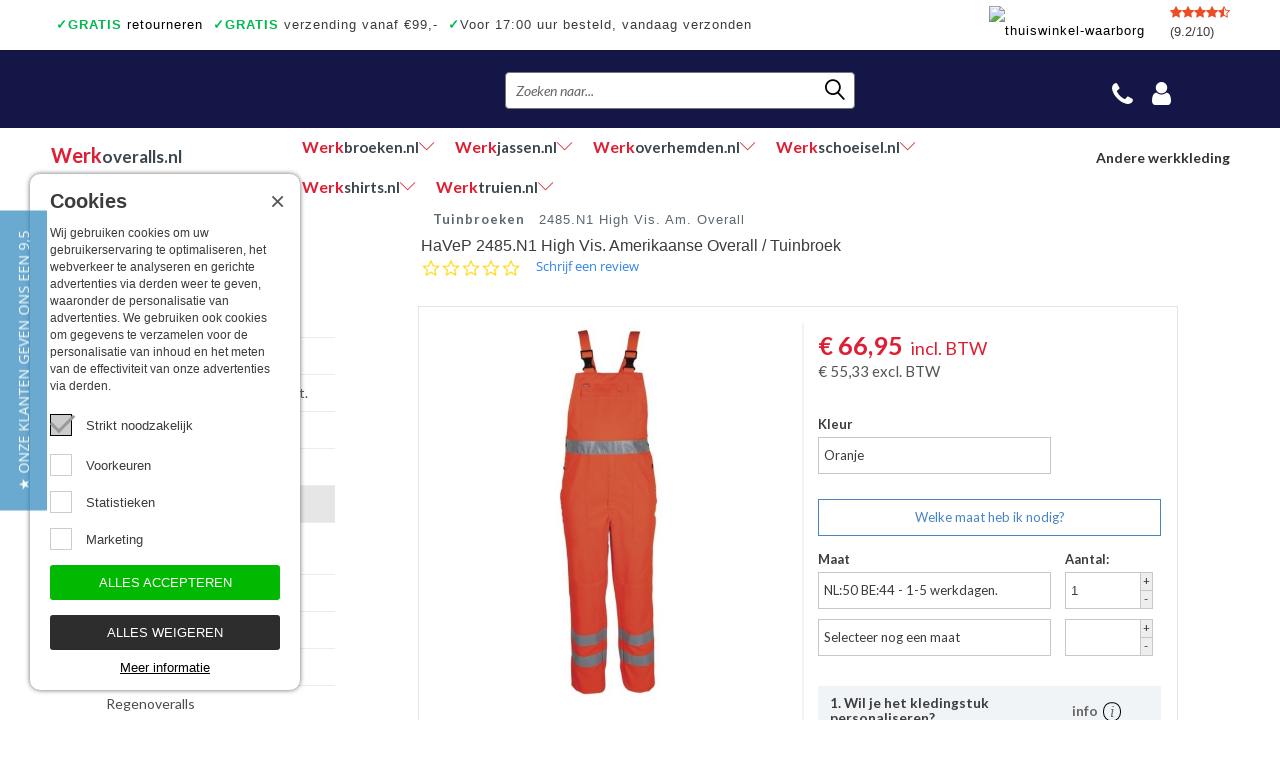

--- FILE ---
content_type: text/html; charset=UTF-8
request_url: https://www.werkoveralls.nl/havep/2485-n1-high-vis-am-overall
body_size: 240763
content:
<!DOCTYPE html><html xmlns="http://www.w3.org/1999/xhtml" lang="nl"><head><meta http-equiv="Content-Type" content="text/html; charset=utf-8" /><meta name="viewport" content="width=device-width, initial-scale=1.0" /><title>2485.N1 High Vis. Amerikaanse Overall van HaVeP | Werkoveralls.nl</title><meta name="keywords" content="2485.N1 High Vis. Amerikaanse Overall, HaVeP"><meta name="description" content="Oranje veiligheids tuinbroek van hoogwaardige kwaliteit, met optimale zichtbaarheid en draagcomfort. Robuust en functioneel voor een lage prijs. Gratis retour!"> <meta name="google-site-verification" content="-xaZaHyrukb1TYc_pOT0f1PM6WjCe-XfKSLEM6EM4_w" /><meta property="og:title" content="Bevazet 2485.N1 High Vis. Amerikaanse Overall van HaVeP | Werkoveralls.nl" /><meta property="og:description " content="Oranje veiligheids tuinbroek van hoogwaardige kwaliteit, met optimale zichtbaarheid en draagcomfort. Robuust en functioneel voor een lage prijs. Gratis retour!" /><meta property="og:type" content="website" /><meta property="og:url" content="https%3A%2F%2Fwww.werkoveralls.nl%2Fhavep%2F2485-n1-high-vis-am-overall" /><meta property="og:site_name" content="werkoveralls.nl" /><meta name="twitter:card" content="summary" /><meta name="twitter:site" content="@bevazet" /><meta name="twitter:title" content="Bevazet2485.N1 High Vis. Amerikaanse Overall van HaVeP | Werkoveralls.nl" /><meta name="twitter:description" content="Oranje veiligheids tuinbroek van hoogwaardige kwaliteit, met optimale zichtbaarheid en draagcomfort. Robuust en functioneel voor een lage prijs. Gratis retour!" /><meta name="twitter:url" content="https%3A%2F%2Fwww.werkoveralls.nl%2Fhavep%2F2485-n1-high-vis-am-overall" /><link rel="icon" type="image/x-icon" href="https://www.werkoveralls.nl/favicon.ico" /><link rel="alternate" hreflang="be" href="https://www.werkoveralls.be/" /><link rel="alternate" hreflang="de" href="https://www.werkoveralls.de/" /><noscript><link rel="stylesheet" type="text/css" href="https://www.werkoveralls.nl/core/assets/css/main/.autoCombined.6ddd061f2b6919c689f69171e19733e0.css"/></noscript><script type="text/javascript">(function () {var asyncCss = ["https:\/\/www.werkoveralls.nl\/core\/assets\/css\/main\/.autoCombined.6ddd061f2b6919c689f69171e19733e0.css"];var myCSS = false;for (var i = 0; i < asyncCss.length; i ++) {myCSS = document.createElement( "link" );myCSS.rel = "stylesheet";myCSS.href = asyncCss[i];document.head.insertBefore( myCSS, document.head.childNodes[ document.head.childNodes.length - 1 ].nextSibling );}}());</script><link href="https://www.werkoveralls.nl/css/.autoCombined.8d99a1f0919632808b2f080a29f02015.css" rel="stylesheet" type="text/css" /><script type="text/javascript">(function(w,d,s,l,i){w[l]=w[l]||[];w[l].push({'gtm.start':	new Date().getTime(),event:'gtm.js'});var f=d.getElementsByTagName(s)[0],	j=d.createElement(s),dl=l!='dataLayer'?'&l='+l:'';j.async=true;j.src=	'https://www.googletagmanager.com/gtm.js?id='+i+dl;f.parentNode.insertBefore(j,f);	})(window,document,'script','dataLayer',"GTM-TDSQN5X");	(function () {	function getCookie(cname) {	var name = cname + "=";	var decodedCookie = decodeURIComponent(document.cookie);	var ca = decodedCookie.split(';');	for(var i = 0; i <ca.length; i++) {	var c = ca[i];	while (c.charAt(0) == ' ') {	c = c.substring(1);	}	if (c.indexOf(name) == 0) {	return c.substring(name.length, c.length);	}	}	return "";	}	window.dataLayer = window.dataLayer || [];	var dataLayerData = getCookie("addToGtmDataLayer");	if (dataLayerData) {	try {	dataLayerData = JSON.parse(dataLayerData);	for (var i = 0; i < dataLayerData.length; i ++) {	dataLayer.push(dataLayerData[i]);	}	var d = new Date();	d.setTime(d.getTime() + (365*24*60*60*1000));	var expires = "expires="+d.toUTCString();	document.cookie = 'addToGtmDataLayer=;' + expires +';';	}	catch (e) {	return;	}	}	}());</script><script type="text/javascript">var cookieTextReadOn="Meer informatie";
var cookiePreferences="Voorkeuren";
var cookieStatistics="Statistieken";
var cookieMarketing="Marketing";
var cookieChange="Cookies wijzigen";
var cookieNeeded="Strikt noodzakelijk";
var cookieTextDescription="Wij gebruiken cookies om uw gebruikerservaring te optimaliseren, het webverkeer te analyseren en gerichte advertenties via derden weer te geven, waaronder de personalisatie van advertenties. We gebruiken ook cookies om gegevens te verzamelen voor de personalisatie van inhoud en het meten van de effectiviteit van onze advertenties via derden.";
var cookieTextAcceptCookies="Alles accepteren";
var cookieTextAcceptCookiesNot="Alles weigeren";
var save="Opslaan";</script><script type="text/javascript" src="https://www.werkoveralls.nl/jsQuick/.autoCombined.f28480dc9ea8b585001912a3e8740370.js"></script><!--[if lt IE 9]><link rel="stylesheet" type="text/css" href="https://www.werkoveralls.nl/ie.css" media="screen"/><![endif]--> <link rel="preconnect" href="https://systeem.werkbroeken.nl/" crossorigin> <!-- Google Enterprise Recaptcha --> <script>const recaptchaEnterpriseSiteKey = "6LfYpRIrAAAAAJxdoHMSCMf_cyCHPzRBnAOImch2";</script> <script type="text/javascript" src="https://www.google.com/recaptcha/enterprise.js?render=6LfYpRIrAAAAAJxdoHMSCMf_cyCHPzRBnAOImch2"></script> </head><body class="template-product"><!-- Google Tag Manager (noscript) --><noscript><iframe src="https://www.googletagmanager.com/ns.html?id=GTM-TDSQN5X"	height="0" width="0" style="display:none;visibility:hidden"></iframe></noscript><!-- End Google Tag Manager (noscript) --><a href="https://www.werkoveralls.nl/winkelwagen.html"><div id="successCartBar" class="successCart"><span class="text">Het product is aan uw winkelwagen toegevoegd</span></div></a><script type='text/javascript'>var axel = Math.random()+"";	var a = axel * 10000000000000;	document.write('<img src="https://pubads.g.doubleclick.net/activity;xsp=555629;ord='+ a +'?" class="doubleclick" width=1 height=1 border=0/>');</script><noscript><img src="https://pubads.g.doubleclick.net/activity;xsp=555629;ord=1?" class="doubleclick" width=1 height=1 border=0/></noscript><div id="page"><div class="w1"> <div class="topBarUSP"><div class="items"><span class="item"><a href="https://www.werkoveralls.nl/retourneren.html"><span>&#10003;</span><span>GRATIS</span> retourneren</a></span><span class="item"><span>&#10003;</span><span>GRATIS</span> verzending vanaf &euro;99,- </span><span class="item"><span>&#10003;</span>Voor 17:00 uur besteld, vandaag verzonden</span><span class="item"><span>&#10003;</span>Ook een échte winkel</span><span class="item"><span>&#10003;</span>Achteraf betalen</span><span class="item"><span>7 shops</span>, 1 Winkelwagen</span></div><div class="carousel slide respsve" data-module="slideshow" data-interval="5000" data-ride="carousel"><div class="carousel-inner"><div class="slideShowItem item active usps slider"><div class="checkItem"><span>&#10003;</span> <a href="https://www.werkoveralls.nl/retourneren.html"> <span>GRATIS</span> retourneren</a></div><div class="checkItem"><span>&#10003;</span> <span>GRATIS</span> verzending vanaf &euro;99,- </div><div class="checkItem"><span>&#10003;</span> <span class="green">7 shops</span>, Winkelwagen</div><div class="checkItem longest"><span>&#10003;</span> Voor 17:00 uur besteld, vandaag verzonden</div><div class="checkItem"><span>&#10003;</span> Achteraf betalen</div><div class="checkItem"><span>&#10003;</span> Ook een échte winkel</div></div></div></div><div class="rating"><div class="stars"><i class="fa fa-star" aria-hidden="true"></i><i class="fa fa-star" aria-hidden="true"></i><i class="fa fa-star" aria-hidden="true"></i><i class="fa fa-star" aria-hidden="true"></i><i class="fa fa-star-half-o" aria-hidden="true"></i></div>(9.2/10)</div><a href="https://www.thuiswinkel.org/leden/werkoveralls.nl/certificaat" target="_blank"><img src="https://www.werkoveralls.nl/images/thuiswinkel-waarborg.png" width="100" height="34" alt="thuiswinkel-waarborg"/></a></div><div id="header" class="inner"> <div class="holder"><div class="header-t"><div class="logo nl"><a href="https://bevazet.nl" rel="nofollow">Bevazet Bedrijfskleding</a></div><div class="header-r"><form action="https://www.werkoveralls.nl/zoeken.html" method="get" class="search-form"><fieldset><input type="text" name="search" id="search" placeholder="Zoeken naar..." /><input type="submit" value="search" /><span class="lnr lnr-magnifier"></span></fieldset></form><ul class="add-nav"><li id="callback-button"><!---<a href="#" class="tel">tel</a>--><a href="#" class="fa fa-phone" aria-hidden="true"></a><div class="drop"><div class="login-form" id="callback-form" >Bevazet BV<br />Kerkweg 5, <br />2974 LH Brandwijk<br />Tel: 0184-64 2974<br />Fax: 0184-641888<br /> E-mail: info@werkoveralls.nl<br /><br />KvK-nummer: 23048769 <br /><br />BTW-identificatienummer: NL823470787B01 <br /><br /><br /></div></div></li><li id="account-button" class="noCS"><a href="https://systeem.werkbroeken.nl/session.php?return=https%3A%2F%2Fwww.werkoveralls.nl%2Fhavep%2F2485-n1-high-vis-am-overall%3A0ee7b05424114b63820408c1fe9d464980566548" class="fa fa-user"></a><div class="drop"><form action="https://www.werkoveralls.nl/login" method="post" class="login-form" id="login-form"><input type="hidden" name="utm_source" value="" /><input type="hidden" name="utm_medium" value="" /><input type="hidden" name="utm_term" value="" /><input type="hidden" name="utm_campaign" value="" /><input type="hidden" name="referrer" value="" /><input type="hidden" name="gclid" value="" /><fieldset><input type="text" name="Emailaddress" placeholder="E-mailadres" value="" /><input type="password" name="Password" placeholder="Wachtwoord" value="" /><input type="hidden" name="loginFromTop" value="1"/><span class="details"><a href="https://www.werkoveralls.nl/wachtwoordvergeten.html">Wachtwoord vergeten?</a> </span><input type="submit" data-action="loginTopBar" value="INLOGGEN" /></fieldset></form></div></li><li id="cart-with-price"><a href="https://www.werkoveralls.nl/winkelwagen.html" class="price" id="cartPrice"></a><a href="https://www.werkoveralls.nl/winkelwagen.html" class="cart"><span class="qty" id="cartQty"></span></a></li></ul></div></div> <div class="nav-holder"> <ul id="nav"> <li class="active"><a href="https://www.werkoveralls.nl/"><span class='1'>Werk</span>overalls.nl</a></li><li><a href="https://www.werkbroeken.nl/" rel="nofollow"><span class='1'>Werk</span>broeken.nl<span class="lnr lnr-chevron-down"></span></a><div class='cats'><a href="https://www.werkbroeken.nl/werkbroeken" rel="nofollow" >Werkbroeken</a><a href="https://www.werkbroeken.nl/werkbroeken-met-kniestukken" rel="nofollow" >Werkbroeken met kniestukken</a><a href="https://www.werkbroeken.nl/werkjeans" rel="nofollow" >Werkjeans</a><a href="https://www.werkbroeken.nl/korte-werkbroeken" rel="nofollow" >Korte Werkbroeken</a><a href="https://www.werkbroeken.nl/stretch-werkbroeken" rel="nofollow" >Stretch Werkbroeken</a><a href="https://www.werkbroeken.nl/veiligheidsbroeken" rel="nofollow" >Veiligheidsbroeken</a><a href="https://www.werkbroeken.nl/schildersbroeken" rel="nofollow" >Schildersbroeken</a><a href="https://www.werkbroeken.nl/brandvertragende-broeken" rel="nofollow" >Brandvertragende broeken</a><a href="https://www.werkbroeken.nl/thermobroeken" rel="nofollow" >Thermobroeken</a><a href="https://www.werkbroeken.nl/dames-werkbroeken" rel="nofollow" >Dames Werkbroeken</a><a href="https://www.werkbroeken.nl/zaagbroeken" rel="nofollow" >Zaagbroeken</a><a href="https://www.werkbroeken.nl/regenbroeken" rel="nofollow" >Regenbroeken</a><a href="https://www.werkbroeken.nl/onderbroeken" rel="nofollow" >Onderbroeken</a><a href="https://www.werkbroeken.nl/kniebeschermers" rel="nofollow" >Kniebeschermers</a><a href="https://www.werkbroeken.nl/accessoires" rel="nofollow" >Accessoires</a><a href="https://www.werkbroeken.nl/waadbroeken" rel="nofollow" >Waadbroeken</a></div></li><li><a href="https://www.werkjassen.nl/" rel="nofollow"><span class='1'>Werk</span>jassen.nl<span class="lnr lnr-chevron-down"></span></a><div class='cats'><a href="https://www.werkjassen.nl/softshell-werkjassen" rel="nofollow" >Softshell werkjassen</a><a href="https://www.werkjassen.nl/werkjassen-ongevoerd" rel="nofollow" >Werkjassen ongevoerd</a><a href="https://www.werkjassen.nl/werkjassen-gevoerd" rel="nofollow" >Werkjassen gevoerd</a><a href="https://www.werkjassen.nl/fleece-vest" rel="nofollow" >Fleece vest</a><a href="https://www.werkjassen.nl/stofjassen" rel="nofollow" >Stofjassen</a><a href="https://www.werkjassen.nl/veiligheidsjassen" rel="nofollow" >Veiligheidsjassen</a><a href="https://www.werkjassen.nl/veiligheidsvesten" rel="nofollow" >Veiligheidsvesten</a><a href="https://www.werkjassen.nl/schildersjassen" rel="nofollow" >Schildersjassen</a><a href="https://www.werkjassen.nl/pilotenjas" rel="nofollow" >Pilotenjas</a><a href="https://www.werkjassen.nl/houthakkersvesten" rel="nofollow" >Houthakkersvesten</a><a href="https://www.werkjassen.nl/werk-bodywarmer" rel="nofollow" >Werk bodywarmer</a><a href="https://www.werkjassen.nl/gewatteerde-jassen" rel="nofollow" >Gewatteerde jassen</a><a href="https://www.werkjassen.nl/regenjassen" rel="nofollow" >Regenjassen</a><a href="https://www.werkjassen.nl/onderhoudsproducten" rel="nofollow" >Onderhoudsproducten</a><a href="https://www.werkjassen.nl/kinderjassen" rel="nofollow" >Kinderjassen</a></div></li><li><a href="https://www.werkoverhemden.nl/" rel="nofollow"><span class='1'>Werk</span>overhemden.nl<span class="lnr lnr-chevron-down"></span></a><div class='cats'><a href="https://www.werkoverhemden.nl/werkoverhemden-lm" rel="nofollow" >Werkoverhemden LM</a><a href="https://www.werkoverhemden.nl/werkoverhemden-km" rel="nofollow" >Werkoverhemden KM</a><a href="https://www.werkoverhemden.nl/business-overhemden-lm" rel="nofollow" >Business overhemden LM</a><a href="https://www.werkoverhemden.nl/piloot-overhemden" rel="nofollow" >Piloot overhemden</a><a href="https://www.werkoverhemden.nl/spijkeroverhemden" rel="nofollow" >Spijkeroverhemden</a><a href="https://www.werkoverhemden.nl/gevoerde-overhemden" rel="nofollow" >Gevoerde overhemden</a><a href="https://www.werkoverhemden.nl/overhemden-vlamvertragend-antist" rel="nofollow" >Overhemden Vlamvertragend Antist.</a><a href="https://www.werkoverhemden.nl/werkoverhemden-bedrukken" rel="nofollow" >Werkoverhemden Bedrukken</a></div></li><li><a href="https://www.werkschoeisel.nl/" rel="nofollow"><span class='1'>Werk</span>schoeisel.nl<span class="lnr lnr-chevron-down"></span></a><div class='cats'><a href="https://www.werkschoeisel.nl/hoge-werkschoenen" rel="nofollow" >Hoge werkschoenen</a><a href="https://www.werkschoeisel.nl/lage-werkschoenen" rel="nofollow" >Lage werkschoenen</a><a href="https://www.werkschoeisel.nl/hoge-wandelschoenen" rel="nofollow" >Hoge wandelschoenen</a><a href="https://www.werkschoeisel.nl/lage-wandelschoenen" rel="nofollow" >Lage wandelschoenen</a><a href="https://www.werkschoeisel.nl/dames-werkschoenen" rel="nofollow" >Dames werkschoenen</a><a href="https://www.werkschoeisel.nl/veiligheidssneakers-hoog-model" rel="nofollow" >Veiligheidssneakers hoog model</a><a href="https://www.werkschoeisel.nl/veiligheidssneakers-laag-model" rel="nofollow" >Veiligheidssneakers laag model</a><a href="https://www.werkschoeisel.nl/veiligheidsschoenen-office" rel="nofollow" >Veiligheidsschoenen Office</a><a href="https://www.werkschoeisel.nl/instappers" rel="nofollow" >Instappers</a><a href="https://www.werkschoeisel.nl/klompen" rel="nofollow" >Klompen</a><a href="https://www.werkschoeisel.nl/werklaarzen" rel="nofollow" >Werklaarzen</a><a href="https://www.werkschoeisel.nl/lederen-laarzen" rel="nofollow" >Lederen laarzen</a><a href="https://www.werkschoeisel.nl/lasschoenen" rel="nofollow" >Lasschoenen</a><a href="https://www.werkschoeisel.nl/asfaltschoenen" rel="nofollow" >Asfaltschoenen</a><a href="https://www.werkschoeisel.nl/veiligheidssandalen" rel="nofollow" >Veiligheidssandalen</a><a href="https://www.werkschoeisel.nl/elektrisch-verwarmde-veiligheidslaarzen" rel="nofollow" >Elektrisch verwarmde veiligheidslaarzen</a><a href="https://www.werkschoeisel.nl/sokken" rel="nofollow" >Sokken</a><a href="https://www.werkschoeisel.nl/schoen-accessoires" rel="nofollow" >Schoen accessoires</a></div></li><li><a href="https://www.werkshirts.nl/" rel="nofollow"><span class='1'>Werk</span>shirts.nl<span class="lnr lnr-chevron-down"></span></a><div class='cats'><a href="https://www.werkshirts.nl/t-shirts-korte-mouw" rel="nofollow" >T-shirts korte mouw</a><a href="https://www.werkshirts.nl/t-shirts-lange-mouw" rel="nofollow" >T-shirts lange mouw</a><a href="https://www.werkshirts.nl/poloshirts-korte-mouw" rel="nofollow" >Poloshirts korte mouw</a><a href="https://www.werkshirts.nl/poloshirts-lange-mouw" rel="nofollow" >Poloshirts lange mouw</a><a href="https://www.werkshirts.nl/thermoshirts" rel="nofollow" >Thermoshirts</a><a href="https://www.werkshirts.nl/tanktops" rel="nofollow" >Tanktops</a><a href="https://www.werkshirts.nl/werkshirts-bedrukken" rel="nofollow" >Werkshirts Bedrukken</a></div></li><li><a href="https://www.werktruien.nl/" rel="nofollow"><span class='1'>Werk</span>truien.nl<span class="lnr lnr-chevron-down"></span></a><div class='cats'><a href="https://www.werktruien.nl/werktruien-met-ronde-hals" rel="nofollow" >Werktruien met ronde hals</a><a href="https://www.werktruien.nl/werktruien-met-ritskraag" rel="nofollow" >Werktruien met ritskraag</a><a href="https://www.werktruien.nl/werktruien-met-capuchon" rel="nofollow" >Werktruien met capuchon</a><a href="https://www.werktruien.nl/werktruien-met-lange-rits" rel="nofollow" >Werktruien met lange rits</a><a href="https://www.werktruien.nl/veiligheidstruien" rel="nofollow" >Veiligheidstruien</a><a href="https://www.werktruien.nl/polosweaters" rel="nofollow" >Polosweaters</a><a href="https://www.werktruien.nl/commandotrui" rel="nofollow" >Commandotrui</a><a href="https://www.werktruien.nl/schipperstrui" rel="nofollow" >Schipperstrui</a><a href="https://www.werktruien.nl/schilderstruien" rel="nofollow" >Schilderstruien</a><a href="https://www.werktruien.nl/fleece-trui" rel="nofollow" >Fleece trui</a><a href="https://www.werktruien.nl/werktruien-met-colkraag" rel="nofollow" >Werktruien met colkraag</a><a href="https://www.werktruien.nl/kindertruien" rel="nofollow" >Kindertruien</a><a href="https://www.werktruien.nl/vlamvertragende-truien" rel="nofollow" >Vlamvertragende truien</a></div></li> </ul> <div class="select-nav" style="display: none;"> <div id="select-nav-dropdown"> <ul> <li > <a href="https://www.werkbroeken.nl/" rel="nofollow"> <span>Werk</span>broeken.nl </a> </li> <li > <a href="https://www.werkjassen.nl/" rel="nofollow"> <span>Werk</span>jassen.nl </a> </li> <li > <a href="https://www.werkoverhemden.nl/" rel="nofollow"> <span>Werk</span>overhemden.nl </a> </li> <li > <a href="https://www.werkschoeisel.nl/" rel="nofollow"> <span>Werk</span>schoeisel.nl </a> </li> <li > <a href="https://www.werkshirts.nl/" rel="nofollow"> <span>Werk</span>shirts.nl </a> </li> <li > <a href="https://www.werktruien.nl/" rel="nofollow"> <span>Werk</span>truien.nl </a> </li> </ul> </div> <a href="#">Andere werkkleding</a> </div> </div> </div></div><div id="twocolumns"><div class="inner"> <div id="sidebar" class="hasAdviseUrls"> <div class="categories closed" id="categories-holder"> <div id="category-title" class="subtitle">FILTER OP TYPE:<span class='resp nl'>Type overalls</span></div> <ul> <li> <a href="https://www.werkoveralls.nl/overalls">Overalls</a> </li> <li> <a href="https://www.werkoveralls.nl/overalls-met-kniestukken">Overalls met kniestukken</a> </li> <li> <a href="https://www.werkoveralls.nl/overalls-vlamvertragend-antist">Overalls Vlamvertragend Antist.</a> </li> <li> <a href="https://www.werkoveralls.nl/overalls-gevoerd">Overalls Gevoerd</a> </li> <li> <a href="https://www.werkoveralls.nl/kinderoveralls">Kinderoveralls</a> </li> <li class="active"> <a href="https://www.werkoveralls.nl/tuinbroeken">Tuinbroeken</a> </li> <li> <a href="https://www.werkoveralls.nl/tuinbroeken-vlamvertragend-antist">Tuinbroeken Vlamvertragend Antist.</a> </li> <li> <a href="https://www.werkoveralls.nl/kindertuinbroeken">Kindertuinbroeken</a> </li> <li> <a href="https://www.werkoveralls.nl/bodybroeken">Bodybroeken</a> </li> <li> <a href="https://www.werkoveralls.nl/kniebeschermers">Kniebeschermers</a> </li> <li> <a href="https://www.werkoveralls.nl/regenoveralls">Regenoveralls</a> </li> </ul> </div> <div class="outleft-block"> </div> <div class="categories"> <div class="subtitle"><a href="https://www.werkoveralls.nl/merken">TOON PER MERK</a></div> </div> <div class="services"> <img src="[data-uri]" width="594" height="340" alt="Servicepunten Bevazet" data-src="https://www.werkoveralls.nl/images/servicepuntenNLTop.jpg" class="lazyload" /> </div> <div class="credits"> <strong class="title">U kunt hier veilig <br />betalen met</strong> <img src="[data-uri]" width="75" height="75" alt="" data-src="https://static.pay.nl/payment_profiles/75x75/10.png" class="lazyload" /> <img src="[data-uri]" width="75" height="75" alt="" data-src="https://static.pay.nl/payment_profiles/75x75/1672.png" class="lazyload" /> <img src="[data-uri]" width="75" height="75" alt="" data-src="https://static.pay.nl/payment_profiles/75x75/136.png" class="lazyload" /> <img src="[data-uri]" width="75" height="75" alt="" data-src="https://static.pay.nl/payment_profiles/75x75/138.png" class="lazyload" /> <img src="[data-uri]" width="75" height="75" alt="" data-src="https://static.pay.nl/payment_profiles/75x75/559.png" class="lazyload" /> <img src="[data-uri]" width="75" height="75" alt="" data-src="https://static.pay.nl/payment_profiles/75x75/706.png" class="lazyload" /> <a href="https://www.thuiswinkel.org/leden/werkoveralls.nl/certificaat" target="_blank" class="thuiswinkelwaarborglogo" data-action="thuiswinkelwaarborg"></a> </div> <div id="y-badges" class="afterload yotpo yotpo-badge badge-init">&nbsp;</div> </div> <div id="content" class="content-product"> <div class="btn-wrap"><a href="#">CATEGORIEëN</a></div> <form action="https://www.werkoveralls.nl/tuinbroeken" class="filter-by notactive product-filter" id="filterForm"> <div class="advise"> <a href="#" rel="nofollow">Advies <span class='resp'>specialist</span></a> <ul> <li><a href="https://www.werkoveralls.nl/stofkwaliteit-overalls.html">Stofkwaliteit overalls</a></li><li><a href="https://www.werkoveralls.nl/stofsamenstelling-overalls.html">Stofsamenstelling overalls</a></li><li><a href="https://www.werkoveralls.nl/maat-werkoverall.html">Maat werkoverall</a></li><li><a href="https://www.werkoveralls.nl/advies-veiligheidskleding.html">Advies veiligheidskleding</a></li> </ul> </div> </form> <ul class="breadcrumbs"> <li itemscope itemtype="http://data-vocabulary.org/Breadcrumb" class="langnl"><a itemprop="url" href="https://www.werkoveralls.nl/tuinbroeken"><span itemprop="title">Tuinbroeken</span></a></li> <li>2485.N1 High Vis. Am. Overall</li> </ul><h1 itemprop="name" class="productTitle">HaVeP 2485.N1 High Vis. Amerikaanse Overall / Tuinbroek</h1><div class="yotpo bottomLine"	data-appkey="XEtADmBT6PJ6INcc8GXYiA5qSE31xkcuOPuA6qYu"	data-domain="werkoveralls.nl"	data-product-id="78"	data-product-models=""	data-name="HaVeP 2485.N1 High Vis. Amerikaanse Overall / Tuinbroek"	data-url="https://www.werkoveralls.nl/havep/2485-n1-high-vis-am-overall"	data-image-url="https://systeem.werkbroeken.nl/system/files/sa-e04dca5d57ee5cfe0824846b1b33c20c.jpg"	data-description="HaVeP - 2485.N1 High Visibility Amerikaanse Overall / TuinbroekDeze high visibility veiligheidstuinbroek is uitgevoerd in fluorescerend oranje. De bekende HaVeP kwaliteit is onder meer terug te vinden in voordelen als optimaal draagcomfort en praktische opbergmogelijkheden voor bijvoorbeeld uw gereedschap."	data-bread-crumbs="Tuinbroeken"> </div><br /> <div class="container" itemscope itemtype="http://schema.org/Product"> <meta itemprop="url" content="https://www.werkoveralls.nl/havep/2485-n1-high-vis-am-overall"> <div class="twocolumns" style="position:relative;"> <div class="box"> <div class="product-detail" id="productSlideshows"> <div class="frame"> <div class="mask loading" id="main-product"> <div class="slideset"><div class="slide img-fit-container removeOnOption" data-typeid="157" style="height:450px;"> <img data-mfp-src="https://systeem.werkbroeken.nl/system/files/sas-e04dca5d57ee5cfe0824846b1b33c20c-1-2.jpg" itemprop="image" src="https://systeem.werkbroeken.nl/system/files/sas-e04dca5d57ee5cfe0824846b1b33c20c-1-2.jpg" width="282" height="378" alt="2485.N1 High Vis. Am. Overall" /> </div> </div> </div> </div> <ul class="pagination"><li class="img-fit-container removeOnOption" data-typeid="157"> <a href="#"> <img src="https://systeem.werkbroeken.nl/system/files/sas-e04dca5d57ee5cfe0824846b1b33c20c-1-1.jpg" width="282" height="378" alt="2485.N1 High Vis. Am. Overall" /> <span class="view360"></span> </a> </li> </ul> </div> </div> <div class="prodect-shop clearfix"> <script type="text/javascript">	var tomorrowAtHome = "Voor 17:00 uur besteld, vandaag verzonden";	var orderTodaySendMonday = "Vandaag besteld, maandag verstuurd";	var todayOrderedTomorrowSend = "Vandaag besteld, morgen verstuurd";	var articleNotAvailable = "De gekozen optie is niet meer leverbaar";	var notDeliverableSendtimeUnknown = "Tijdelijk niet leverbaar, geen levertijd bekend.";	var notDeliverableSendtimeKnown = "Tijdelijk niet leverbaar, leverbaar vanaf";	var instantDelivery = "Direct leverbaar";	var notAvailable = "Niet meer leverbaar";	var expectedFrom = "Verwacht vanaf";	var selectOptionalNextSize = "Selecteer nog een maat"; </script> <div class="price-block clearfix" itemprop="offers" itemscope itemtype="http://schema.org/Offer"> <div class="price-holder clearfix"> <meta itemprop="priceCurrency" content="EUR" /> <span class="from-price">van <span class="strike-through">&euro;&nbsp;<font id="from-price">0,00</font></span></span> <span class="current-price">&euro;&nbsp;<font id="current-price" itemprop="price">66,95</font> <span>incl. BTW</span></span> <span class="current-price-ex">&euro;&nbsp;<font id="current-price-ex">55,33</font> <span>excl. BTW</span></span> </div> </div><div class="clearfix"></div><div id="options-error" class="options-error"></div> <form action="https://www.werkoveralls.nl/winkelwagen.html" method="post"> <input type="hidden" name="utm_source" value="" /><input type="hidden" name="utm_medium" value="" /><input type="hidden" name="utm_term" value="" /><input type="hidden" name="utm_campaign" value="" /><input type="hidden" name="referrer" value="" /><input type="hidden" name="gclid" value="" /><div id="options-block" class="clearfix"> <div class="product-option"> <strong class="title">Kleur</strong> <select class="" name="options[]"> <option value="50" data-title="Oranje" selected="selected">Oranje</option> </select> </div> <a href="https://systeem.werkbroeken.nl/system/files/3ba27c4ad8373efc03dd589bd0f21ce5.pdf" target="_blank" class="btn-custom sizeButton" data-action="sizeButton">Welke maat heb ik nodig?</a> <div class="product-option size-option"> <strong class="title">Maat</strong> <select class="second sizeSelection" name="sizeOptions[]"> <option value="25" data-title="NL:46 BE:40">NL:46 BE:40</option> <option value="26" data-title="NL:48 BE:42">NL:48 BE:42</option> <option value="27" data-title="NL:50 BE:44" selected="selected">NL:50 BE:44</option> <option value="28" data-title="NL:52 BE:46">NL:52 BE:46</option> <option value="29" data-title="NL:54 BE:48">NL:54 BE:48</option> <option value="30" data-title="NL:56 BE:50">NL:56 BE:50</option> <option value="31" data-title="NL:58 BE:52">NL:58 BE:52</option> <option value="32" data-title="NL:60 BE:54">NL:60 BE:54</option> <option value="33" data-title="NL:62 BE:56">NL:62 BE:56</option> </select><div class="amount-wrapper"><strong class="title">Aantal:</strong><input type="text" name="addToCart[]" id="cartProduct" class="cartProductQty" value="1" /><div class="cartProductData"><div class="cartProductPlus">+</div><div class="cartProductMin">-</div></div></div> </div> </div> <div id="product-shop"> <div class="clearfix"></div> <div class="clearfix"></div><div class="personalise-wrapper" id="personalisationWrapper"></div><script type="text/javascript">var personaliseData = {"activePrintingProfile":{"productGroupId":"8","type":"Tuinbroeken","otherImage":"https:\/\/bedrukking.basvanzessen.nl\/system\/files\/tuinbroek-voorkant-vet-anders.svg","otherPdf":"https:\/\/bedrukking.basvanzessen.nl\/system\/files\/tuinbroeken.pdf","positionImages":{"41":{"title":"Achterzak links","recommendedSize":"50","excludedSizes":"150\/300; 300\/500; 300\/500; 500\/750","image":"https:\/\/bedrukking.basvanzessen.nl\/system\/files\/tuinbroek-achterkant-vet-achterzak-links.svg"},"42":{"title":"Achterzak rechts","recommendedSize":"50","excludedSizes":"150\/300; 300\/500; 300\/500; 500\/750","image":"https:\/\/bedrukking.basvanzessen.nl\/system\/files\/tuinbroek-achterkant-vet-achterzak-rechts.svg"},"45":{"title":"Been\/Kuit links","recommendedSize":"","excludedSizes":"","image":"https:\/\/bedrukking.basvanzessen.nl\/system\/files\/tuinbroek-achterkant-vet-been-kuit-links.svg"},"44":{"title":"Been\/Kuit rechts","recommendedSize":"","excludedSizes":"","image":"https:\/\/bedrukking.basvanzessen.nl\/system\/files\/tuinbroek-achterkant-vet-been-kuit-rechts.svg"},"46":{"title":"Beenzak links","recommendedSize":"50","excludedSizes":"150\/300; 300\/500; 300\/500; 500\/750","image":"https:\/\/bedrukking.basvanzessen.nl\/system\/files\/tuinbroek-voorkant-vet-beenzak-links-1.svg"},"47":{"title":"Beenzak rechts","recommendedSize":"50","excludedSizes":"150\/300; 300\/500; 300\/500; 500\/750","image":"https:\/\/bedrukking.basvanzessen.nl\/system\/files\/tuinbroek-voorkant-vet-beenzak-rechts-1.svg"},"43":{"title":"Borst midden","recommendedSize":"150\/300","excludedSizes":"","image":"https:\/\/bedrukking.basvanzessen.nl\/system\/files\/tuinbroek-voorkant-vet-borst-midden.svg"}}},"transferArticleData":{"articles":{"1010SPE-1-150\/300-40":{"description":"TRANSFER SNIJFLEX 1 KLEUR 40GR 150 tot 300 CM\u00b2","prices":{"1":"17.28","10":"15.3","15":"14","20":"12.73","25":"11.45","50":"10.83","100":"10.17","250":"8.89"},"color":"1","size":"150\/300","quality":"40","selectable":true},"1010SPE-1-150\/300-40-SB":{"description":"TRANSFER SNIJFLEX 1 KLEUR 40GR 150 tot 300 CM\u00b2 MET","prices":{"1":"14.65","10":"12.41","15":"10.81","20":"9.22","25":"7.59","50":"6.82","100":"6","250":"5.22"},"color":"1","size":"150\/300","quality":"40","selectable":false},"1010SPE-1-150\/300-50":{"description":"TRANSFER KRB 1 KLEUR 150 tot 300 CM\u00b2","prices":{"1":"17.29","10":"15.31","20":"12.73","25":"11.87","50":"7.01","100":"4.36","200":"3.88","300":"3.81","400":"3.71","500":"3.63","600":"3.54","700":"3.48","800":"3.44","900":"3.29","1000":"3.23"},"color":"1","size":"150\/300","quality":"50","selectable":true},"1010SPE-1-150\/300-60":{"description":"TRANSFER ALLR. 1 KLEUR 60GR 150 tot 300 CM\u00b2","prices":{"25":"13.19","50":"7.79","100":"4.85","200":"4.31","300":"4.23","400":"4.12","500":"4.04","600":"3.93","700":"3.87","800":"3.82","900":"3.65","1000":"3.59"},"color":"1","size":"150\/300","quality":"60","selectable":true},"1010SPE-1-150\/300-60-SB":{"description":"TRANSFER ALLR. 1 KLEUR 60GR 150 tot 300 CM\u00b2 MET SB","prices":{"25":"16.19","50":"9.43","100":"5.76","200":"5.09","300":"4.99","400":"4.85","500":"4.75","600":"4.61","700":"4.53","800":"4.48","900":"4.27","1000":"4.19"},"color":"1","size":"150\/300","quality":"60","selectable":false},"1010SPE-1-150\/300-90":{"description":"NIET MEER MOGELIJK","prices":{"25":"13.19","50":"7.79","100":"4.85","200":"4.31","300":"4.23","400":"4.12","500":"4.04","600":"3.93","700":"3.87","800":"3.82","900":"3.65","1000":"3.59"},"color":"1","size":"150\/300","quality":"90","selectable":true},"1010SPE-1-300\/500-40":{"description":"TRANSFER SNIJFLEX 1 KLEUR 40GR 300 tot 500 CM\u00b2","prices":{"1":"19.99","10":"17.88","15":"16.58","20":"15.3","25":"14","50":"13.39","100":"12.73","250":"11.45"},"color":"1","size":"300\/500","quality":"40","selectable":true},"1010SPE-1-300\/500-40-SB":{"description":"TRANSFER SNIJFLEX 1 KLEUR 40GR 300 tot 500 CM\u00b2 MET","prices":{"1":"17.98","10":"15.61","15":"14.01","20":"12.41","25":"10.81","50":"9.22","100":"8.42","250":"7.59"},"color":"1","size":"300\/500","quality":"40","selectable":false},"1010SPE-1-300\/500-50":{"description":"TRANSFER KRB 1 KLEUR 300 tot 500 CM\u00b2","prices":{"1":"19.99","10":"17.88","20":"15.3","25":"16.82","50":"9.59","100":"5.82","200":"5.22","300":"4.97","400":"4.73","500":"4.61","600":"4.5","700":"4.44","800":"4.34","900":"4.28","1000":"4.19"},"color":"1","size":"300\/500","quality":"50","selectable":true},"1010SPE-1-300\/500-60":{"description":"TRANSFER ALLR. 1 KLEUR 60GR 300 tot 500 CM\u00b2","prices":{"25":"18.69","50":"10.66","100":"6.47","200":"5.8","300":"5.53","400":"5.25","500":"5.12","600":"5","700":"4.93","800":"4.83","900":"4.76","1000":"4.65"},"color":"1","size":"300\/500","quality":"60","selectable":true},"1010SPE-1-300\/500-60-SB":{"description":"TRANSFER ALLR. 1 KLEUR 60GR 300 tot 500 CM\u00b2 MET SB","prices":{"25":"23.06","50":"13.02","100":"7.78","200":"6.95","300":"6.61","400":"6.26","500":"6.1","600":"5.94","700":"5.86","800":"5.73","900":"5.65","1000":"5.52"},"color":"1","size":"300\/500","quality":"60","selectable":false},"1010SPE-1-300\/500-90":{"description":"NIET MEER MOGELIJK","prices":{"25":"18.69","50":"10.66","100":"6.47","200":"5.8","300":"5.53","400":"5.25","500":"5.12","600":"5","700":"4.93","800":"4.83","900":"4.76","1000":"4.65"},"color":"1","size":"300\/500","quality":"90","selectable":true},"1010SPE-1-50\/150-40":{"description":"TRANSFER SNIJFLEX 1 KLEUR 40GR 50 tot 150 CM\u00b2","prices":{"1":"14.62","10":"12.73","15":"11.45","20":"10.17","250":"6.32"},"color":"1","size":"50\/150","quality":"40","selectable":true},"1010THE-1-50\/150-40":{"description":"TRANSFER EASY TRANS. 1 KLEUR 40GR 50 tot 150 CM\u00b2","prices":{"25":"5.66","50":"4.01","75":"3.46","100":"2.97","150":"2.54","200":"2.29","300":"2.05","400":"1.96","500":"1.86","600":"1.81","700":"1.79","800":"1.76","900":"1.74","1000":"1.74"},"color":"1","size":"50\/150","quality":"40","selectable":false},"1010SPE-1-50\/150-40-SB":{"description":"TRANSFER SNIJFLEX 1 KLEUR 40GR 50 tot 150 CM\u00b2 MET S","prices":{"1":"18.83","10":"13.07","15":"17.2","20":"15.61","25":"14.01","50":"13.24","100":"12.41","250":"10.81"},"color":"1","size":"50\/150","quality":"40","selectable":false},"1010SPE-1-50\/150-50":{"description":"TRANSFER KRB 1 KLEUR 50 tot 150 CM\u00b2","prices":{"1":"14.62","10":"12.73","20":"10.17","25":"9.96","50":"6.07","100":"3.86","200":"3.25","300":"3.19","400":"3.12","500":"3.04","600":"2.83","700":"2.77","800":"2.71","900":"2.66","1000":"2.62"},"color":"1","size":"50\/150","quality":"50","selectable":true},"1010SPE-1-50\/150-60":{"description":"TRANSFER ALLR. 1 KLEUR 60GR 50 tot 150 CM\u00b2","prices":{"25":"11.07","50":"6.74","100":"4.29","200":"3.61","300":"3.55","400":"3.46","500":"3.38","600":"3.14","700":"3.08","800":"3.02","900":"2.95","1000":"2.91"},"color":"1","size":"50\/150","quality":"60","selectable":true},"1010SPE-1-50\/150-60-SB":{"description":"TRANSFER ALLR. 1 KLEUR 60GR 50 tot 150 CM\u00b2 MET SB","prices":{"25":"13.53","50":"8.13","100":"5.06","200":"4.21","300":"4.13","400":"4.03","500":"3.92","600":"3.63","700":"3.55","800":"3.47","900":"3.39","1000":"3.33"},"color":"1","size":"50\/150","quality":"60","selectable":false},"1010SPE-1-50\/150-90":{"description":"NIET MEER MOGELIJK","prices":{"25":"11.07","50":"6.74","100":"4.29","200":"3.61","300":"3.55","400":"3.46","500":"3.38","600":"3.14","700":"3.08","800":"3.02","900":"2.95","1000":"2.91"},"color":"1","size":"50\/150","quality":"90","selectable":true},"1010SPE-1-500\/750-40":{"description":"TRANSFER SNIJFLEX 1 KLEUR 40GR 500 tot 750 CM\u00b2","prices":{"1":"22.67","10":"20.41","15":"19.11","20":"17.88","25":"16.58","50":"15.92","100":"15.3","250":"14"},"color":"1","size":"500\/750","quality":"40","selectable":true},"1010SPE-1-500\/750-40-SB":{"description":"TRANSFER SNIJFLEX 1 KLEUR 40GR 500 tot 750 CM\u00b2 MET","prices":{"1":"21.3","10":"18.83","15":"17.2","20":"15.61","25":"14.01","50":"13.24","100":"12.41","250":"10.81"},"color":"1","size":"500\/750","quality":"40","selectable":false},"1010SPE-1-500\/750-50":{"description":"TRANSFER KRB 1 KLEUR 500 tot 750 CM\u00b2","prices":{"1":"23.08","10":"22.08","20":"21.08","25":"20.08","50":"12.89","100":"8.42","200":"6.26","300":"5.32","400":"5.22","500":"5.13","600":"5.03","700":"4.94","800":"4.88","900":"4.78","1000":"4.76"},"color":"1","size":"500\/750","quality":"50","selectable":true},"1010SPE-1-500\/750-60":{"description":"TRANSFER ALLR. 1 KLEUR 60GR 500 tot 750 CM\u00b2","prices":{"25":"22.31","50":"14.32","100":"9.36","200":"6.95","300":"5.91","400":"5.8","500":"5.7","600":"5.59","700":"5.49","800":"5.42","900":"5.32","1000":"5.29"},"color":"1","size":"500\/750","quality":"60","selectable":true},"1010SPE-1-500\/750-60-SB":{"description":"TRANSFER ALLR. 1 KLEUR 60GR 500 tot 750 CM\u00b2 MET SB","prices":{"25":"27.59","50":"17.6","100":"11.4","200":"8.39","300":"7.09","400":"6.95","500":"6.82","600":"6.69","700":"6.56","800":"6.48","900":"6.34","1000":"6.32"},"color":"1","size":"500\/750","quality":"60","selectable":false},"1010SPE-1-500\/750-90":{"description":"NIET MEER MOGELIJK","prices":{"25":"22.31","50":"14.32","100":"9.36","200":"6.95","300":"5.91","400":"5.8","500":"5.7","600":"5.59","700":"5.49","800":"5.42","900":"5.32","1000":"5.29"},"color":"1","size":"500\/750","quality":"90","selectable":true},"1010SPE-1-50-40":{"description":"TRANSFER SNIJFLEX 1 KLEUR 40GR tot 50 CM\u00b2","prices":{"1":"11.96","10":"10.17","15":"9.94","20":"8.94","25":"7.95","50":"5.7","100":"5.04","250":"4.42"},"color":"1","size":"50","quality":"40","selectable":true},"1010SPE-1-50-40-SB":{"description":"TRANSFER SNIJFLEX 1 KLEUR 40GR tot 50 CM\u00b2 MET SB","prices":{"1":"17.98","10":"15.61","15":"14.01","20":"12.41","25":"10.81","50":"9.22","100":"8.42","250":"7.59"},"color":"1","size":"50","quality":"40","selectable":false},"1010SPE-1-50-50":{"description":"TRANSFER KRB 1 KLEUR tot 50 CM\u00b2","prices":{"1":"11.96","10":"10.17","20":"8.94","25":"7.95","50":"5.61","100":"3.58","200":"3.02","300":"2.81","400":"2.71","500":"2.62","600":"2.44","700":"2.43","800":"2.33","900":"2.29","1000":"2.23"},"color":"1","size":"50","quality":"50","selectable":true},"1010SPE-1-50-60":{"description":"TRANSFER ALLR. 1 KLEUR 60GR tot 50 CM\u00b2","prices":{"25":"10.28","50":"6.23","100":"3.97","200":"3.36","300":"3.12","400":"3.02","500":"2.91","600":"2.72","700":"2.7","800":"2.59","900":"2.55","1000":"2.48"},"color":"1","size":"50","quality":"60","selectable":true},"1010SPE-1-50-60-SB":{"description":"TRANSFER ALLR. 1 KLEUR 60GR tot 50 CM\u00b2 MET SB","prices":{"25":"12.55","50":"7.49","100":"4.67","200":"3.89","300":"3.6","400":"3.47","500":"3.33","600":"3.1","700":"3.07","800":"2.94","900":"2.88","1000":"2.8"},"color":"1","size":"50","quality":"60","selectable":false},"1010SPE-1-50-90":{"description":"NIET MEER MOGELIJK","prices":{"25":"10.28","50":"6.23","100":"3.97","200":"3.36","300":"3.12","400":"3.02","500":"2.91","600":"2.72","700":"2.7","800":"2.59","900":"2.55","1000":"2.48"},"color":"1","size":"50","quality":"90","selectable":true},"1010SPE-2-150\/300-50":{"description":"TRANSFER KRB 2 KLEUREN 150 tot 300 CM\u00b2","prices":{"1":"18.3","10":"17.3","20":"16.3","25":"15.31","50":"8.81","100":"5.34","200":"4.73","300":"4.63","400":"4.51","500":"4.36","600":"4.28","700":"4.19","800":"4.09","900":"4","1000":"3.94"},"color":"2","size":"150\/300","quality":"50","selectable":true},"1010SPE-2-150\/300-60":{"description":"TRANSFER ALLR. 2 KLEUREN 60GR 150 tot 300 CM\u00b2","prices":{"25":"17.01","50":"9.79","100":"5.93","200":"5.25","300":"5.14","400":"5.02","500":"4.85","600":"4.76","700":"4.65","800":"4.55","900":"4.44","1000":"4.38"},"color":"2","size":"150\/300","quality":"60","selectable":true},"1010SPE-2-150\/300-60-SB":{"description":"TRANSFER ALLR. 2 KLEUREN 60GR 150 tot 300 CM\u00b2 MET","prices":{"25":"20.96","50":"11.93","100":"7.11","200":"6.26","300":"6.13","400":"5.97","500":"5.76","600":"5.65","700":"5.52","800":"5.38","900":"5.25","1000":"5.17"},"color":"2","size":"150\/300","quality":"60","selectable":false},"1010SPE-2-150\/300-90":{"description":"NIET MEER MOGELIJK","prices":{"25":"17.01","50":"9.79","100":"5.93","200":"5.25","300":"5.14","400":"5.02","500":"4.85","600":"4.76","700":"4.65","800":"4.55","900":"4.44","1000":"4.38"},"color":"2","size":"150\/300","quality":"90","selectable":true},"1010SPE-2-300\/500-50":{"description":"TRANSFER KRB 5 KLEUREN 300 tot 500 CM\u00b2","prices":{"1":"39.36","10":"38.36","20":"37.36","25":"21.69","50":"12.14","100":"7.24","200":"6.45","300":"6.14","400":"5.8","500":"5.68","600":"5.45","700":"5.42","800":"5.32","900":"5.26","1000":"5.19"},"color":"2","size":"300\/500","quality":"50","selectable":true},"1010SPE-2-300\/500-60":{"description":"TRANSFER KRB 2 KLEUREN 300 tot 500 CM\u00b2","prices":{"25":"24.1","50":"13.49","100":"8.04","200":"7.17","300":"6.83","400":"6.44","500":"6.32","600":"6.06","700":"6.02","800":"5.91","900":"5.85","1000":"5.76"},"color":"2","size":"300\/500","quality":"60","selectable":true},"1010SPE-2-300\/500-60-SB":{"description":"TRANSFER ALLR. 2 KLEUREN 60GR 300 tot 500 CM\u00b2 MET","prices":{"25":"29.82","50":"16.56","100":"9.75","200":"8.66","300":"8.23","400":"7.75","500":"7.59","600":"7.27","700":"7.22","800":"7.09","900":"7.01","1000":"6.9"},"color":"2","size":"300\/500","quality":"60","selectable":false},"1010SPE-2-300\/500-90":{"description":"NIET MEER MOGELIJK","prices":{"25":"24.1","50":"13.49","100":"8.04","200":"7.17","300":"6.83","400":"6.44","500":"6.32","600":"6.06","700":"6.02","800":"5.91","900":"5.85","1000":"5.76"},"color":"2","size":"300\/500","quality":"90","selectable":true},"1010SPE-2-50\/150-50":{"description":"TRANSFER KRB 2 KLEUR 50 tot 150 CM\u00b2","prices":{"1":"15.95","10":"14.95","20":"13.95","25":"12.95","50":"7.6","100":"4.71","200":"3.96","300":"3.84","400":"3.71","500":"3.56","600":"3.44","700":"3.29","800":"3.21","900":"3.15","1000":"3.1"},"color":"2","size":"50\/150","quality":"50","selectable":true},"1010SPE-2-50\/150-60":{"description":"TRANSFER ALLR. 2 KLEUREN 60GR 50 tot 150 CM\u00b2","prices":{"25":"14.39","50":"8.45","100":"5.23","200":"4.4","300":"4.27","400":"4.12","500":"3.95","600":"3.82","700":"3.65","800":"3.57","900":"3.5","1000":"3.44"},"color":"2","size":"50\/150","quality":"60","selectable":true},"1010SPE-2-50\/150-60-SB":{"description":"TRANSFER ALLR. 2 KLEUREN 60GR 50 tot 150 CM\u00b2 MET S","prices":{"25":"17.68","50":"10.26","100":"6.24","200":"5.2","300":"5.04","400":"4.85","500":"4.64","600":"4.48","700":"4.27","800":"4.16","900":"4.08","1000":"4"},"color":"2","size":"50\/150","quality":"60","selectable":false},"1010SPE-2-50\/150-90":{"description":"NIET MEER MOGELIJK","prices":{"25":"14.39","50":"8.45","100":"5.23","200":"4.4","300":"4.27","400":"4.12","500":"3.95","600":"3.82","700":"3.65","800":"3.57","900":"3.5","1000":"3.44"},"color":"2","size":"50\/150","quality":"90","selectable":true},"1010SPE-2-500\/750-50":{"description":"TRANSFER KRB 2 KLEUREN 500 tot 750 CM\u00b2","prices":{"1":"26.94","10":"25.94","20":"24.94","25":"23.93","50":"16.42","100":"12.58","200":"10.67","300":"8.75","400":"8.18","500":"7.6","600":"7.08","700":"6.55","800":"6.01","900":"5.8","1000":"5.49"},"color":"2","size":"500\/750","quality":"50","selectable":true},"1010SPE-2-500\/750-60":{"description":"TRANSFER ALLR. 2 KLEUREN 60GR 500 tot 750 CM\u00b2","prices":{"25":"26.59","50":"18.24","100":"13.98","200":"11.85","300":"9.72","400":"9.08","500":"8.45","600":"7.87","700":"7.27","800":"6.68","900":"6.44","1000":"6.1"},"color":"2","size":"500\/750","quality":"60","selectable":true},"1010SPE-2-500\/750-60-SB":{"description":"TRANSFER ALLR. 2 KLEUREN 60GR 500 tot 750 CM\u00b2 MET","prices":{"25":"32.94","50":"22.5","100":"17.18","200":"14.52","300":"11.85","400":"11.05","500":"10.26","600":"9.54","700":"8.79","800":"8.05","900":"7.75","1000":"7.33"},"color":"2","size":"500\/750","quality":"60","selectable":false},"1010SPE-2-500\/750-90":{"description":"NIET MEER MOGELIJK","prices":{"25":"26.59","50":"18.24","100":"13.98","200":"11.85","300":"9.72","400":"9.08","500":"8.45","600":"7.87","700":"7.27","800":"6.68","900":"6.44","1000":"6.1"},"color":"2","size":"500\/750","quality":"90","selectable":true},"1010SPE-2-50-50":{"description":"TRANSFER KRB 2 KLEUR tot 50 CM\u00b2","prices":{"1":"14.1","10":"12.95","20":"11.9","25":"10.67","50":"6.91","100":"4.32","200":"3.54","300":"3.33","400":"3.19","500":"3.06","600":"2.83","700":"2.77","800":"2.71","900":"2.66","1000":"2.54"},"color":"2","size":"50","quality":"50","selectable":true},"1010SPE-2-50-60":{"description":"TRANSFER ALLR. 2 KLEUREN 60GR tot 50 CM\u00b2","prices":{"25":"11.85","50":"7.68","100":"4.8","200":"3.93","300":"3.7","400":"3.55","500":"3.4","600":"3.14","700":"3.08","800":"3.02","900":"2.95","1000":"2.82"},"color":"2","size":"50","quality":"60","selectable":true},"1010SPE-2-50-60-SB":{"description":"TRANSFER ALLR. 2 KLEUREN 60GR tot 50 CM\u00b2 MET SB","prices":{"25":"14.52","50":"9.3","100":"5.7","200":"4.61","300":"4.32","400":"4.13","500":"3.95","600":"3.63","700":"3.55","800":"3.47","900":"3.39","1000":"3.23"},"color":"2","size":"50","quality":"60","selectable":false},"1010SPE-2-50-90":{"description":"NIET MEER MOGELIJK","prices":{"25":"11.85","50":"7.68","100":"4.8","200":"3.93","300":"3.7","400":"3.55","500":"3.4","600":"3.14","700":"3.08","800":"3.02","900":"2.95","1000":"2.82"},"color":"2","size":"50","quality":"90","selectable":true},"1010SPE-3-150\/300-50":{"description":"TRANSFER KRB 3 KLEUREN 150 tot 300 CM\u00b2","prices":{"1":"21.68","10":"20.68","20":"19.68","25":"18.68","50":"10.59","100":"6.34","200":"5.59","300":"5.45","400":"5.3","500":"5.17","600":"5.03","700":"4.92","800":"4.8","900":"4.71","1000":"4.59"},"color":"3","size":"150\/300","quality":"50","selectable":true},"1010SPE-3-150\/300-60":{"description":"TRANSFER ALLR. 3 KLEUREN 60GR 150 tot 300 CM\u00b2","prices":{"25":"20.75","50":"11.77","100":"7.04","200":"6.21","300":"6.06","400":"5.89","500":"5.74","600":"5.59","700":"5.46","800":"5.34","900":"5.23","1000":"5.1"},"color":"3","size":"150\/300","quality":"60","selectable":true},"1010SPE-3-150\/300-60-SB":{"description":"TRANSFER ALLR. 3 KLEUREN 60GR 150 tot 300 CM\u00b2 MET","prices":{"25":"25.64","50":"14.41","100":"8.5","200":"7.46","300":"7.27","400":"7.06","500":"6.88","600":"6.69","700":"6.53","800":"6.37","900":"6.24","1000":"6.08"},"color":"3","size":"150\/300","quality":"60","selectable":false},"1010SPE-3-150\/300-90":{"description":"NIET MEER MOGELIJK","prices":{"25":"20.75","50":"11.77","100":"7.04","200":"6.21","300":"6.06","400":"5.89","500":"5.74","600":"5.59","700":"5.46","800":"5.34","900":"5.23","1000":"5.1"},"color":"3","size":"150\/300","quality":"90","selectable":true},"1010SPE-3-300\/500-50":{"description":"TRANSFER KRB 3 KLEUREN 300 tot 500 CM\u00b2","prices":{"25":"26.58","50":"14.73","100":"8.71","200":"7.7","300":"7.16","400":"6.91","500":"6.74","600":"6.49","700":"6.45","800":"6.32","900":"6.24","1000":"6.12"},"color":"3","size":"300\/500","quality":"50","selectable":true},"1010SPE-3-300\/500-60":{"description":"TRANSFER ALLR. 3 KLEUREN 60GR 300 tot 500 CM\u00b2","prices":{"25":"29.53","50":"16.37","100":"9.68","200":"8.55","300":"7.96","400":"7.68","500":"7.49","600":"7.21","700":"7.17","800":"7.02","900":"6.93","1000":"6.81"},"color":"3","size":"300\/500","quality":"60","selectable":true},"1010SPE-3-300\/500-60-SB":{"description":"TRANSFER ALLR. 3 KLEUREN 60GR 300 tot 500 CM\u00b2 MET","prices":{"25":"36.61","50":"20.16","100":"11.8","200":"10.39","300":"9.64","400":"9.3","500":"9.06","600":"8.71","700":"8.66","800":"8.47","900":"8.37","1000":"8.21"},"color":"3","size":"300\/500","quality":"60","selectable":false},"1010SPE-3-300\/500-90":{"description":"NIET MEER MOGELIJK","prices":{"25":"29.53","50":"16.37","100":"9.68","200":"8.55","300":"7.96","400":"7.68","500":"7.49","600":"7.21","700":"7.17","800":"7.02","900":"6.93","1000":"6.81"},"color":"3","size":"300\/500","quality":"90","selectable":true},"1010SPE-3-50\/150-50":{"description":"TRANSFER KRB 3 KLEUR 50 tot 150 CM\u00b2","prices":{"1":"18.8","10":"17.8","20":"16.8","25":"15.8","50":"9.1","100":"5.53","200":"4.63","300":"4.5","400":"4.28","500":"4.13","600":"3.98","700":"3.86","800":"3.73","900":"3.58","1000":"3.52"},"color":"3","size":"50\/150","quality":"50","selectable":true},"1010SPE-3-50\/150-60":{"description":"TRANSFER ALLR. 3 KLEUREN 60GR 50 tot 150 CM\u00b2","prices":{"25":"17.56","50":"10.11","100":"6.15","200":"5.14","300":"5","400":"4.76","500":"4.59","600":"4.42","700":"4.29","800":"4.14","900":"3.97","1000":"3.91"},"color":"3","size":"50\/150","quality":"60","selectable":true},"1010SPE-3-50\/150-60-SB":{"description":"TRANSFER ALLR. 3 KLEUREN 60GR 50 tot 150 CM\u00b2 MET S","prices":{"25":"21.65","50":"12.33","100":"7.38","200":"6.13","300":"5.94","400":"5.65","500":"5.44","600":"5.22","700":"5.06","800":"4.88","900":"4.67","1000":"4.59"},"color":"3","size":"50\/150","quality":"60","selectable":false},"1010SPE-3-50\/150-90":{"description":"NIET MEER MOGELIJK","prices":{"25":"17.56","50":"10.11","100":"6.15","200":"5.14","300":"5","400":"4.76","500":"4.59","600":"4.42","700":"4.29","800":"4.14","900":"3.97","1000":"3.91"},"color":"3","size":"50\/150","quality":"90","selectable":true},"1010SPE-3-500\/750-50":{"description":"TRANSFER KRB 3 KLEUREN 500 tot 750 CM\u00b2","prices":{"1":"31.5","10":"30.5","20":"29.5","25":"28.49","50":"21.48","100":"13.79","200":"11.15","300":"8.56","400":"8.19","500":"8.04","600":"7.96","700":"7.79","800":"7.68","900":"7.45","1000":"7.43"},"color":"3","size":"500\/750","quality":"50","selectable":true},"1010SPE-3-500\/750-60":{"description":"TRANSFER ALLR. 3 KLEUREN 60GR 500 tot 750 CM\u00b2","prices":{"25":"31.66","50":"23.86","100":"15.32","200":"12.39","300":"9.51","400":"9.11","500":"8.94","600":"8.85","700":"8.66","800":"8.53","900":"8.28","1000":"8.25"},"color":"3","size":"500\/750","quality":"60","selectable":true},"1010SPE-3-500\/750-60-SB":{"description":"TRANSFER ALLR. 3 KLEUREN 60GR 500 tot 750 CM\u00b2 MET","prices":{"25":"39.27","50":"29.53","100":"18.85","200":"15.18","300":"11.59","400":"11.08","500":"10.87","600":"10.76","700":"10.52","800":"10.36","900":"10.04","1000":"10.02"},"color":"3","size":"500\/750","quality":"60","selectable":false},"1010SPE-3-500\/750-90":{"description":"NIET MEER MOGELIJK","prices":{"25":"31.66","50":"23.86","100":"15.32","200":"12.39","300":"9.51","400":"9.11","500":"8.94","600":"8.85","700":"8.66","800":"8.53","900":"8.28","1000":"8.25"},"color":"3","size":"500\/750","quality":"90","selectable":true},"1010SPE-3-50-50":{"description":"TRANSFER KRB 3 KLEUR tot 50 CM\u00b2","prices":{"1":"15.5","10":"14.5","20":"13.5","25":"12.56","50":"8.29","100":"5.11","200":"4.09","300":"3.92","400":"3.67","500":"3.52","600":"3.25","700":"3.19","800":"3.12","900":"3.04","1000":"2.9"},"color":"3","size":"50","quality":"50","selectable":true},"1010SPE-3-50-60":{"description":"TRANSFER ALLR. 3 KLEUREN 60GR tot 50 CM\u00b2","prices":{"25":"13.96","50":"9.21","100":"5.68","200":"4.55","300":"4.36","400":"4.08","500":"3.91","600":"3.61","700":"3.55","800":"3.46","900":"3.38","1000":"3.23"},"color":"3","size":"50","quality":"60","selectable":true},"1010SPE-3-50-60-SB":{"description":"TRANSFER ALLR. 3 KLEUREN 60GR tot 50 CM\u00b2 MET SB","prices":{"25":"17.15","50":"11.21","100":"6.8","200":"5.38","300":"5.14","400":"4.8","500":"4.59","600":"4.21","700":"4.13","800":"4.03","900":"3.92","1000":"3.73"},"color":"3","size":"50","quality":"60","selectable":false},"1010SPE-3-50-90":{"description":"NIET MEER MOGELIJK","prices":{"25":"13.96","50":"9.21","100":"5.68","200":"4.55","300":"4.36","400":"4.08","500":"3.91","600":"3.61","700":"3.55","800":"3.46","900":"3.38","1000":"3.23"},"color":"3","size":"50","quality":"90","selectable":true},"1010SPE-4-150\/300-50":{"description":"TRANSFER KRB 4 KLEUREN 150 tot 300 CM\u00b2","prices":{"1":"25.06","10":"24.06","20":"33.92","25":"22.05","50":"12.35","100":"7.33","200":"6.39","300":"6.26","400":"6.09","500":"5.89","600":"5.74","700":"5.65","800":"5.53","900":"5.34","1000":"5.24"},"color":"4","size":"150\/300","quality":"50","selectable":true},"1010SPE-4-150\/300-60":{"description":"TRANSFER ALLR. 4 KLEUREN 60GR 150 tot 300 CM\u00b2","prices":{"25":"24.5","50":"13.73","100":"8.15","200":"7.1","300":"6.95","400":"6.76","500":"6.55","600":"6.38","700":"6.27","800":"6.15","900":"5.93","1000":"5.83"},"color":"4","size":"150\/300","quality":"60","selectable":true},"1010SPE-4-150\/300-60-SB":{"description":"TRANSFER ALLR. 4 KLEUREN 60GR 150 tot 300 CM\u00b2 MET","prices":{"25":"30.33","50":"16.86","100":"9.88","200":"8.58","300":"8.39","400":"8.15","500":"7.89","600":"7.67","700":"7.54","800":"7.38","900":"7.11","1000":"6.98"},"color":"4","size":"150\/300","quality":"60","selectable":false},"1010SPE-4-150\/300-90":{"description":"NIET MEER MOGELIJK","prices":{"25":"24.5","50":"13.73","100":"8.15","200":"7.1","300":"6.95","400":"6.76","500":"6.55","600":"6.38","700":"6.27","800":"6.15","900":"5.93","1000":"5.83"},"color":"4","size":"150\/300","quality":"90","selectable":true},"1010SPE-4-300\/500-50":{"description":"TRANSFER KRB 4 KLEUREN 300 tot 500 CM\u00b2","prices":{"25":"31.44","50":"17.28","100":"10.09","200":"8.94","300":"8.39","400":"8","500":"7.79","600":"7.56","700":"7.47","800":"7.31","900":"7.18","1000":"7.1"},"color":"4","size":"300\/500","quality":"50","selectable":true},"1010SPE-4-300\/500-60":{"description":"TRANSFER ALLR. 4 KLEUREN 60GR 300 tot 500 CM\u00b2","prices":{"25":"34.94","50":"19.2","100":"11.21","200":"9.94","300":"9.32","400":"8.89","500":"8.66","600":"8.4","700":"8.3","800":"8.13","900":"7.98","1000":"7.89"},"color":"4","size":"300\/500","quality":"60","selectable":true},"1010SPE-4-300\/500-60-SB":{"description":"TRANSFER ALLR. 4 KLEUREN 60GR 300 tot 500 CM\u00b2 MET","prices":{"25":"43.37","50":"23.7","100":"13.72","200":"12.12","300":"11.35","400":"10.81","500":"10.52","600":"10.2","700":"10.07","800":"9.86","900":"9.67","1000":"9.56"},"color":"4","size":"300\/500","quality":"60","selectable":false},"1010SPE-4-300\/500-90":{"description":"NIET MEER MOGELIJK","prices":{"25":"34.94","50":"19.2","100":"11.21","200":"9.94","300":"9.32","400":"8.89","500":"8.66","600":"8.4","700":"8.3","800":"8.13","900":"7.98","1000":"7.89"},"color":"4","size":"300\/500","quality":"90","selectable":true},"1010SPE-4-50\/150-50":{"description":"TRANSFER KRB 4 KLEUR 50 tot 150 CM\u00b2","prices":{"1":"21.68","10":"20.68","20":"19.98","25":"18.68","50":"10.59","100":"6.34","200":"5.3","300":"5.15","400":"4.88","500":"4.73","600":"4.51","700":"4.36","800":"4.21","900":"4.07","1000":"4"},"color":"4","size":"50\/150","quality":"50","selectable":true},"1010SPE-4-50\/150-60":{"description":"TRANSFER ALLR. 4 KLEUREN 60GR 50 tot 150 CM\u00b2","prices":{"25":"20.75","50":"11.77","100":"7.04","200":"5.89","300":"5.72","400":"5.42","500":"5.25","600":"5.02","700":"4.85","800":"4.68","900":"4.53","1000":"4.44"},"color":"4","size":"50\/150","quality":"60","selectable":true},"1010SPE-4-50\/150-60-SB":{"description":"TRANSFER ALLR. 4 KLEUREN 60GR 50 tot 150 CM\u00b2 MET S","prices":{"25":"25.64","50":"14.41","100":"8.5","200":"7.06","300":"6.85","400":"6.48","500":"6.26","600":"5.97","700":"5.76","800":"5.54","900":"5.36","1000":"5.25"},"color":"4","size":"50\/150","quality":"60","selectable":false},"1010SPE-4-50\/150-90":{"description":"NIET MEER MOGELIJK","prices":{"25":"20.75","50":"11.77","100":"7.04","200":"5.89","300":"5.72","400":"5.42","500":"5.25","600":"5.02","700":"4.85","800":"4.68","900":"4.53","1000":"4.44"},"color":"4","size":"50\/150","quality":"90","selectable":true},"1010SPE-4-500\/750-50":{"description":"TRANSFER KRB 4 KLEUREN 500 tot 750 CM\u00b2","prices":{"1":"22.67","10":"20.41","20":"17.88","25":"40.43","50":"25.48","100":"16.3","200":"11.78","300":"9.82","400":"9.65","500":"9.46","600":"9.34","700":"9.11","800":"8.98","900":"8.73","1000":"8.71"},"color":"4","size":"500\/750","quality":"50","selectable":true},"1010SPE-4-500\/750-60":{"description":"TRANSFER ALLR. 4 KLEUREN 60GR 500 tot 750 CM\u00b2","prices":{"25":"44.93","50":"28.31","100":"18.11","200":"13.09","300":"10.92","400":"10.72","500":"10.51","600":"10.38","700":"10.13","800":"9.98","900":"9.7","1000":"9.68"},"color":"4","size":"500\/750","quality":"60","selectable":true},"1010SPE-4-500\/750-60-SB":{"description":"TRANSFER ALLR. 4 KLEUREN 60GR 500 tot 750 CM\u00b2 MET","prices":{"25":"55.86","50":"35.09","100":"22.34","200":"16.06","300":"13.34","400":"13.1","500":"12.84","600":"12.68","700":"12.36","800":"12.17","900":"11.83","1000":"11.8"},"color":"4","size":"500\/750","quality":"60","selectable":false},"1010SPE-4-500\/750-90":{"description":"NIET MEER MOGELIJK","prices":{"25":"44.93","50":"28.31","100":"18.11","200":"13.09","300":"10.92","400":"10.72","500":"10.51","600":"10.38","700":"10.13","800":"9.98","900":"9.7","1000":"9.68"},"color":"4","size":"500\/750","quality":"90","selectable":true},"1010SPE-4-50-50":{"description":"TRANSFER KRB 4 KLEUR tot 50 CM\u00b2","prices":{"1":"17.95","10":"16.95","20":"15.95","25":"14.94","50":"9.61","100":"5.84","200":"4.69","300":"4.42","400":"4.15","500":"4","600":"3.71","700":"3.58","800":"3.5","900":"3.33","1000":"3.21"},"color":"4","size":"50","quality":"50","selectable":true},"1010SPE-4-50-60":{"description":"TRANSFER ALLR. 4 KLEUREN 60GR tot 50 CM\u00b2","prices":{"25":"16.6","50":"10.68","100":"6.49","200":"5.21","300":"4.91","400":"4.61","500":"4.44","600":"4.12","700":"3.97","800":"3.89","900":"3.7","1000":"3.57"},"color":"4","size":"50","quality":"60","selectable":true},"1010SPE-4-50-60-SB":{"description":"TRANSFER ALLR. 4 KLEUREN 60GR tot 50 CM\u00b2 MET SB","prices":{"25":"20.45","50":"13.05","100":"7.81","200":"6.21","300":"5.84","400":"5.46","500":"5.25","600":"4.85","700":"4.67","800":"4.56","900":"4.32","1000":"4.16"},"color":"4","size":"50","quality":"60","selectable":false},"1010SPE-4-50-90":{"description":"NIET MEER MOGELIJK","prices":{"25":"16.6","50":"10.68","100":"6.49","200":"5.21","300":"4.91","400":"4.61","500":"4.44","600":"4.12","700":"3.97","800":"3.89","900":"3.7","1000":"3.57"},"color":"4","size":"50","quality":"90","selectable":true},"1010SPE-5-150\/300-50":{"description":"TRANSFER KRB 5 KLEUREN 150 tot 300 CM\u00b2","prices":{"1":"28.43","10":"27.43","20":"26.43","25":"25.43","50":"14.14","100":"8.35","200":"7.24","300":"7.1","400":"6.87","500":"6.68","600":"6.49","700":"6.37","800":"6.45","900":"6.07","1000":"5.89"},"color":"5","size":"150\/300","quality":"50","selectable":true},"1010SPE-5-150\/300-60":{"description":"TRANSFER ALLR. 5 KLEUREN 60GR 150 tot 300 CM\u00b2","prices":{"25":"28.25","50":"15.71","100":"9.28","200":"8.04","300":"7.89","400":"7.64","500":"7.42","600":"7.21","700":"7.08","800":"7.17","900":"6.74","1000":"6.55"},"color":"5","size":"150\/300","quality":"60","selectable":true},"1010SPE-5-150\/300-60-SB":{"description":"TRANSFER ALLR. 5 KLEUREN 60GR 150 tot 300 CM\u00b2 MET","prices":{"25":"35.01","50":"19.33","100":"11.29","200":"9.75","300":"9.56","400":"9.24","500":"8.98","600":"8.71","700":"8.55","800":"8.66","900":"8.13","1000":"7.89"},"color":"5","size":"150\/300","quality":"60","selectable":false},"1010SPE-5-150\/300-90":{"description":"NIET MEER MOGELIJK","prices":{"25":"28.25","50":"15.71","100":"9.28","200":"8.04","300":"7.89","400":"7.64","500":"7.42","600":"7.21","700":"7.08","800":"7.17","900":"6.74","1000":"6.55"},"color":"5","size":"150\/300","quality":"90","selectable":true},"1010SPE-5-300\/500-50":{"description":"TRANSFER KRB 5 KLEUREN 300 tot 500 CM\u00b2","prices":{"25":"36.35","50":"19.89","100":"11.51","200":"10.17","300":"9.71","400":"9.1","500":"8.85","600":"8.56","700":"8.48","800":"8.33","900":"8.19","1000":"8.02"},"color":"5","size":"300\/500","quality":"50","selectable":true},"1010SPE-5-300\/500-60":{"description":"TRANSFER ALLR. 5 KLEUREN 60GR 300 tot 500 CM\u00b2","prices":{"25":"40.39","50":"22.1","100":"12.79","200":"11.3","300":"10.79","400":"10.11","500":"9.83","600":"9.51","700":"9.43","800":"9.25","900":"9.11","1000":"8.91"},"color":"5","size":"300\/500","quality":"60","selectable":true},"1010SPE-5-300\/500-60-SB":{"description":"TRANSFER ALLR. 5 KLEUREN 60GR 300 tot 500 CM\u00b2 MET","prices":{"25":"50.19","50":"27.32","100":"15.69","200":"13.82","300":"13.18","400":"12.33","500":"11.99","600":"11.59","700":"11.48","800":"11.27","900":"11.08","1000":"10.84"},"color":"5","size":"300\/500","quality":"60","selectable":false},"1010SPE-5-300\/500-90":{"description":"NIET MEER MOGELIJK","prices":{"25":"40.39","50":"22.1","100":"12.79","200":"11.3","300":"10.79","400":"10.11","500":"9.83","600":"9.51","700":"9.43","800":"9.25","900":"9.11","1000":"8.91"},"color":"5","size":"300\/500","quality":"90","selectable":true},"1010SPE-5-50\/150-50":{"description":"TRANSFER KRB 5 KLEUR 50 tot 150 CM\u00b2","prices":{"1":"25.02","10":"24.02","20":"23.02","25":"22.01","50":"12.07","100":"7.18","200":"5.97","300":"5.74","400":"5.53","500":"5.3","600":"5.03","700":"4.88","800":"4.74","900":"4.57","1000":"4.46"},"color":"5","size":"50\/150","quality":"50","selectable":true},"1010SPE-5-50\/150-60":{"description":"TRANSFER ALLR. 5 KLEUREN 60GR 50 tot 150 CM\u00b2","prices":{"25":"24.46","50":"13.41","100":"7.98","200":"6.64","300":"6.38","400":"6.15","500":"5.89","600":"5.59","700":"5.42","800":"5.27","900":"5.08","1000":"4.95"},"color":"5","size":"50\/150","quality":"60","selectable":true},"1010SPE-5-50\/150-60-SB":{"description":"TRANSFER ALLR. 5 KLEUREN 60GR 50 tot 150 CM\u00b2 MET S","prices":{"25":"30.27","50":"16.46","100":"9.67","200":"7.99","300":"7.67","400":"7.38","500":"7.06","600":"6.69","700":"6.48","800":"6.29","900":"6.05","1000":"5.89"},"color":"5","size":"50\/150","quality":"60","selectable":false},"1010SPE-5-50\/150-90":{"description":"NIET MEER MOGELIJK","prices":{"25":"24.46","50":"13.41","100":"7.98","200":"6.64","300":"6.38","400":"6.15","500":"5.89","600":"5.59","700":"5.42","800":"5.27","900":"5.08","1000":"4.95"},"color":"5","size":"50\/150","quality":"90","selectable":true},"1010SPE-5-500\/750-50":{"description":"TRANSFER KRB 5 KLEUREN 500 tot 750 CM\u00b2","prices":{"1":"22.67","10":"20.41","20":"17.88","25":"48.41","50":"30.47","100":"19.37","200":"13.93","300":"11.63","400":"11.34","500":"11.15","600":"10.99","700":"10.78","800":"10.59","900":"10.28","1000":"9.38"},"color":"5","size":"500\/750","quality":"50","selectable":true},"1010SPE-5-500\/750-60":{"description":"TRANSFER ALLR. 5 KLEUREN 60GR 500 tot 750 CM\u00b2","prices":{"25":"53.78","50":"33.85","100":"21.52","200":"15.47","300":"12.92","400":"12.6","500":"12.39","600":"12.22","700":"11.98","800":"11.77","900":"11.43","1000":"10.43"},"color":"5","size":"500\/750","quality":"60","selectable":true},"1010SPE-5-500\/750-60-SB":{"description":"TRANSFER ALLR. 5 KLEUREN 60GR 500 tot 750 CM\u00b2 MET","prices":{"25":"66.93","50":"42.01","100":"26.6","200":"19.04","300":"15.85","400":"15.45","500":"15.18","600":"14.97","700":"14.67","800":"14.41","900":"13.98","1000":"12.73"},"color":"5","size":"500\/750","quality":"60","selectable":false},"1010SPE-5-500\/750-90":{"description":"NIET MEER MOGELIJK","prices":{"25":"53.78","50":"33.85","100":"21.52","200":"15.47","300":"12.92","400":"12.6","500":"12.39","600":"12.22","700":"11.98","800":"11.77","900":"11.43","1000":"10.43"},"color":"5","size":"500\/750","quality":"90","selectable":true},"1010SPE-5-50-50":{"description":"TRANSFER KRB 5 KLEUR tot 50 CM\u00b2","prices":{"1":"20.65","10":"19.64","20":"18.64","25":"17.64","50":"10.97","100":"6.6","200":"5.24","300":"4.94","400":"4.69","500":"4.42","600":"4.09","700":"4.02","800":"3.86","900":"3.71","1000":"3.56"},"color":"5","size":"50","quality":"50","selectable":true},"1010SPE-5-50-60":{"description":"TRANSFER ALLR. 5 KLEUREN 60GR tot 50 CM\u00b2","prices":{"25":"19.6","50":"12.19","100":"7.34","200":"5.83","300":"5.49","400":"5.21","500":"4.91","600":"4.55","700":"4.46","800":"4.29","900":"4.12","1000":"3.95"},"color":"5","size":"50","quality":"60","selectable":true},"1010SPE-5-50-60-SB":{"description":"TRANSFER ALLR. 5 KLEUREN 60GR tot 50 CM\u00b2 MET SB","prices":{"25":"24.2","50":"14.94","100":"8.87","200":"6.98","300":"6.56","400":"6.21","500":"5.84","600":"5.38","700":"5.28","800":"5.06","900":"4.85","1000":"4.64"},"color":"5","size":"50","quality":"60","selectable":false},"1010SPE-5-50-90":{"description":"NIET MEER MOGELIJK","prices":{"25":"19.6","50":"12.19","100":"7.34","200":"5.83","300":"5.49","400":"5.21","500":"4.91","600":"4.55","700":"4.46","800":"4.29","900":"4.12","1000":"3.95"},"color":"5","size":"50","quality":"90","selectable":true},"1010SPE-6-150\/300-50":{"description":"TRANSFER KRB 6 KLEUREN 150 tot 300 CM\u00b2","prices":{"1":"35.92","10":"34.92","25":"32.92","50":"18.07","100":"10.51","200":"8.98","300":"8.41","400":"7.75","500":"7.52","600":"7.14","700":"7.1","800":"6.91","900":"6.8","1000":"6.53"},"color":"6","size":"150\/300","quality":"50","selectable":true},"1010SPE-6-150\/300-60":{"description":"TRANSFER ALLR. 6 KLEUREN 60GR 150 tot 300 CM\u00b2","prices":{"25":"36.58","50":"20.07","100":"11.68","200":"9.98","300":"9.34","400":"8.62","500":"8.36","600":"7.93","700":"7.89","800":"7.68","900":"7.55","1000":"7.25"},"color":"6","size":"150\/300","quality":"60","selectable":true},"1010SPE-6-150\/300-60-SB":{"description":"TRANSFER ALLR. 6 KLEUREN 60GR 150 tot 300 CM\u00b2 MET","prices":{"25":"45.42","50":"24.79","100":"14.3","200":"12.17","300":"11.37","400":"10.47","500":"10.15","600":"9.62","700":"9.56","800":"9.3","900":"9.14","1000":"8.77"},"color":"6","size":"150\/300","quality":"60","selectable":false},"1010SPE-6-150\/300-90":{"description":"NIET MEER MOGELIJK","prices":{"25":"36.58","50":"20.07","100":"11.68","200":"9.98","300":"9.34","400":"8.62","500":"8.36","600":"7.93","700":"7.89","800":"7.68","900":"7.55","1000":"7.25"},"color":"6","size":"150\/300","quality":"90","selectable":true},"1010SPE-6-300\/500-50":{"description":"TRANSFER KRB 6 KLEUREN 300 tot 500 CM\u00b2","prices":{"1":"47.08","10":"46.08","20":"45.08","25":"44.07","50":"25.02","100":"13.56","200":"11.64","300":"10.74","400":"10.3","500":"9.86","600":"9.52","700":"9.38","800":"9.25","900":"8.96","1000":"8.75"},"color":"6","size":"300\/500","quality":"50","selectable":true},"1010SPE-6-300\/500-60":{"description":"TRANSFER ALLR. 6 KLEUREN 60GR 300 tot 500 CM\u00b2","prices":{"25":"48.97","50":"27.8","100":"15.07","200":"12.94","300":"11.94","400":"11.45","500":"10.96","600":"10.58","700":"10.43","800":"10.28","900":"9.96","1000":"9.72"},"color":"6","size":"300\/500","quality":"60","selectable":true},"1010SPE-6-300\/500-60-SB":{"description":"TRANSFER ALLR. 6 KLEUREN 60GR 300 tot 500 CM\u00b2 MET","prices":{"25":"60.91","50":"34.45","100":"18.53","200":"15.87","300":"14.62","400":"14.01","500":"13.4","600":"12.92","700":"12.73","800":"12.55","900":"12.15","1000":"11.85"},"color":"6","size":"300\/500","quality":"60","selectable":false},"1010SPE-6-300\/500-90":{"description":"NIET MEER MOGELIJK","prices":{"25":"48.97","50":"27.8","100":"15.07","200":"12.94","300":"11.94","400":"11.45","500":"10.96","600":"10.58","700":"10.43","800":"10.28","900":"9.96","1000":"9.72"},"color":"6","size":"300\/500","quality":"90","selectable":true},"1010SPE-6-50\/150-50":{"description":"TRANSFER KRB 6 KLEUR 50 tot 150 CM\u00b2","prices":{"1":"29.56","10":"28.56","20":"27.56","25":"26.56","50":"14.77","100":"8.69","200":"7.12","300":"6.68","400":"6.11","500":"5.97","600":"5.66","700":"5.63","800":"5.42","900":"5.3","1000":"5.11"},"color":"6","size":"50\/150","quality":"50","selectable":true},"1010SPE-6-50\/150-60":{"description":"TRANSFER ALLR. 6 KLEUREN 60GR 50 tot 150 CM\u00b2","prices":{"25":"29.51","50":"16.41","100":"9.66","200":"7.91","300":"7.42","400":"6.78","500":"6.64","600":"6.29","700":"6.25","800":"6.02","900":"5.89","1000":"5.68"},"color":"6","size":"50\/150","quality":"60","selectable":true},"1010SPE-6-50\/150-60-SB":{"description":"TRANSFER ALLR. 6 KLEUREN 60GR 50 tot 150 CM\u00b2 MET S","prices":{"25":"36.58","50":"20.21","100":"11.77","200":"9.59","300":"8.98","400":"8.18","500":"7.99","600":"7.57","700":"7.51","800":"7.22","900":"7.06","1000":"6.8"},"color":"6","size":"50\/150","quality":"60","selectable":false},"1010SPE-6-50\/150-90":{"description":"NIET MEER MOGELIJK","prices":{"25":"29.51","50":"16.41","100":"9.66","200":"7.91","300":"7.42","400":"6.78","500":"6.64","600":"6.29","700":"6.25","800":"6.02","900":"5.89","1000":"5.68"},"color":"6","size":"50\/150","quality":"90","selectable":true},"1010SPE-6-500\/750-50":{"description":"TRANSFER KRB 6 KLEUREN 500 tot 750 CM\u00b2","prices":{"1":"22.67","10":"20.41","20":"17.88","25":"57.87","50":"36.33","100":"23.05","200":"16.49","300":"13.68","400":"13.41","500":"13.14","600":"13.01","700":"12.72","800":"12.45","900":"12.14","1000":"11.03"},"color":"6","size":"500\/750","quality":"50","selectable":true},"1010SPE-6-500\/750-60":{"description":"TRANSFER ALLR. 6 KLEUREN 60GR 500 tot 750 CM\u00b2","prices":{"25":"64.31","50":"40.37","100":"25.61","200":"18.33","300":"15.2","400":"14.9","500":"14.6","600":"14.45","700":"14.13","800":"13.83","900":"13.49","1000":"12.26"},"color":"6","size":"500\/750","quality":"60","selectable":true},"1010SPE-6-500\/750-60-SB":{"description":"TRANSFER ALLR. 6 KLEUREN 60GR 500 tot 750 CM\u00b2 MET","prices":{"25":"80.08","50":"50.16","100":"31.71","200":"22.61","300":"18.69","400":"18.32","500":"17.95","600":"17.76","700":"17.36","800":"16.99","900":"16.56","1000":"15.02"},"color":"6","size":"500\/750","quality":"60","selectable":false},"1010SPE-6-500\/750-90":{"description":"NIET MEER MOGELIJK","prices":{"25":"64.31","50":"40.37","100":"25.61","200":"18.33","300":"15.2","400":"14.9","500":"14.6","600":"14.45","700":"14.13","800":"13.83","900":"13.49","1000":"12.26"},"color":"6","size":"500\/750","quality":"90","selectable":true},"1010SPE-6-50-50":{"description":"TRANSFER KRB 6 KLEUR tot 50 CM\u00b2","prices":{"1":"23.96","10":"22.96","20":"21.96","25":"20.96","50":"12.62","100":"7.52","200":"5.99","300":"5.53","400":"4.88","500":"4.69","600":"4.28","700":"4.23","800":"4.07","900":"3.98","1000":"3.67"},"color":"6","size":"50","quality":"50","selectable":true},"1010SPE-6-50-60":{"description":"TRANSFER ALLR. 6 KLEUREN 60GR tot 50 CM\u00b2","prices":{"25":"23.29","50":"14.03","100":"8.36","200":"6.66","300":"6.15","400":"5.42","500":"5.21","600":"4.76","700":"4.7","800":"4.53","900":"4.42","1000":"4.08"},"color":"6","size":"50","quality":"60","selectable":true},"1010SPE-6-50-60-SB":{"description":"TRANSFER ALLR. 6 KLEUREN 60GR tot 50 CM\u00b2 MET SB","prices":{"25":"28.81","50":"17.23","100":"10.15","200":"8.02","300":"7.38","400":"6.48","500":"6.21","600":"5.65","700":"5.57","800":"5.36","900":"5.22","1000":"4.8"},"color":"6","size":"50","quality":"60","selectable":false},"1010SPE-6-50-90":{"description":"NIET MEER MOGELIJK","prices":{"25":"23.29","50":"14.03","100":"8.36","200":"6.66","300":"6.15","400":"5.42","500":"5.21","600":"4.76","700":"4.7","800":"4.53","900":"4.42","1000":"4.08"},"color":"6","size":"50","quality":"90","selectable":true},"1010SPE-F-150\/300-40":{"description":"TRANSFER PRINTFLEX FULL COLOR 40GR 150 tot 300 CM\u00b2","prices":{"1":"21.71","10":"19.11","15":"16.58","20":"15.3","25":"14","50":"12.73","100":"11.45","250":"10.17"},"color":"F","size":"150\/300","quality":"40","selectable":true},"1010SPE-F-150\/300-40-SB":{"description":"TRANSFER PRINTFLEX FULL COLOR 40GR 150 tot 300 CM\u00b2","prices":{"1":"28.04","10":"25.22","15":"23.59","20":"22.05","25":"20.42","50":"19.6","100":"18.83","250":"17.2"},"color":"F","size":"150\/300","quality":"40","selectable":false},"1010SPE-F-150\/300-50":{"description":"TRANSFER KRB FULL COLOR 150 tot 300 CM\u00b2","prices":{"1":"22.18","10":"21.18","15":"16.58","20":"20.18","25":"19.18","50":"10.86","100":"6.49","200":"5.7","300":"5.59","400":"5.43","500":"5.26","600":"5.15","700":"5.05","800":"4.9","900":"4.8","1000":"4.69"},"color":"F","size":"150\/300","quality":"50","selectable":true},"1010SPE-F-150\/300-60":{"description":"TRANSFER ALLR. FULL COLOR 60GR 150 tot 300 CM\u00b2","prices":{"25":"21.31","50":"12.07","100":"7.21","200":"6.34","300":"6.21","400":"6.04","500":"5.85","600":"5.72","700":"5.61","800":"5.44","900":"5.34","1000":"5.21"},"color":"F","size":"150\/300","quality":"60","selectable":true},"1010SPE-F-150\/300-60-SB":{"description":"TRANSFER ALLR. FULL COLOR 60GR 150 tot 300 CM\u00b2 MET","prices":{"25":"26.33","50":"14.78","100":"8.71","200":"7.62","300":"7.46","400":"7.25","500":"7.01","600":"6.85","700":"6.72","800":"6.5","900":"6.37","1000":"6.21"},"color":"F","size":"150\/300","quality":"60","selectable":false},"1010SPE-F-150\/300-90":{"description":"NIET MEER MOGELIJK","prices":{"25":"21.31","50":"12.07","100":"7.21","200":"6.34","300":"6.21","400":"6.04","500":"5.85","600":"5.72","700":"5.61","800":"5.44","900":"5.34","1000":"5.21"},"color":"F","size":"150\/300","quality":"90","selectable":true},"1010SPE-F-300\/500-40":{"description":"TRANSFER PRINTFLEX FULL COLOR 40GR 300 tot 500 CM\u00b2","prices":{"1":"24.27","10":"21.71","15":"19.11","20":"17.88","25":"16.58","50":"15.3","100":"14","250":"12.73"},"color":"F","size":"300\/500","quality":"40","selectable":true},"1010SPE-F-300\/500-40-SB":{"description":"TRANSFER PRINTFLEX FULL COLOR 40GR 300 tot 500 CM\u00b2","prices":{"1":"30.03","10":"26.84","15":"23.59","20":"22.05","25":"20.42","50":"18.83","100":"17.2","250":"15.61"},"color":"F","size":"300\/500","quality":"40","selectable":false},"1010SPE-F-300\/500-50":{"description":"TRANSFER KRB FULL COLOR 300 tot 500 CM\u00b2","prices":{"1":"24.27","10":"21.71","15":"19.11","20":"19.11","25":"18.12","50":"15.13","100":"8.92","200":"7.89","300":"7.33","400":"7.08","500":"6.89","600":"6.64","700":"6.58","800":"6.47","900":"6.39","1000":"6.28"},"color":"F","size":"300\/500","quality":"50","selectable":true},"1010SPE-F-300\/500-60":{"description":"TRANSFER ALLR. FULL COLOR 60GR 300 tot 500 CM\u00b2","prices":{"25":"30.36","50":"16.81","100":"9.92","200":"8.77","300":"8.15","400":"7.87","500":"7.66","600":"7.38","700":"7.32","800":"7.19","900":"7.1","1000":"6.98"},"color":"F","size":"300\/500","quality":"60","selectable":true},"1010SPE-F-300\/500-60-SB":{"description":"TRANSFER ALLR. FULL COLOR 60GR 300 tot 500 CM\u00b2 MET","prices":{"25":"37.65","50":"20.72","100":"12.09","200":"10.66","300":"9.88","400":"9.54","500":"9.27","600":"8.92","700":"8.84","800":"8.69","900":"8.58","1000":"8.42"},"color":"F","size":"300\/500","quality":"60","selectable":false},"1010SPE-F-300\/500-90":{"description":"NIET MEER MOGELIJK","prices":{"25":"30.36","50":"16.81","100":"9.92","200":"8.77","300":"8.15","400":"7.87","500":"7.66","600":"7.38","700":"7.32","800":"7.19","900":"7.1","1000":"6.98"},"color":"F","size":"300\/500","quality":"90","selectable":true},"1010SPE-F-50\/150-40":{"description":"TRANSFER PRINTFLEX FULL COLOR 40GR 50 tot 150 CM\u00b2","prices":{"1":"19.11","10":"16.58","15":"14","20":"12.73","25":"11.45","50":"10.17","100":"8.89","250":"7.62"},"color":"F","size":"50\/150","quality":"40","selectable":true},"1010SPE-F-50\/150-40-SB":{"description":"TRANSFER PRINTFLEX FULL COLOR 40GR 50 tot 150 CM\u00b2 M","prices":{"1":"24.68","10":"22.05","15":"20.42","20":"18.83","25":"17.2","50":"16.43","100":"15.61","250":"14.01"},"color":"F","size":"50\/150","quality":"40","selectable":false},"1010SPE-F-50\/150-50":{"description":"TRANSFER KRB FULL COLOR 50 tot 150 CM\u00b2","prices":{"1":"19.21","10":"18.21","15":"14","20":"17.21","25":"16.21","50":"9.31","100":"5.65","200":"4.73","300":"4.59","400":"4.36","500":"4.25","600":"4.05","700":"3.92","800":"3.82","900":"3.63","1000":"3.58"},"color":"F","size":"50\/150","quality":"50","selectable":true},"1010SPE-F-50\/150-60":{"description":"TRANSFER ALLR. FULL COLOR 60GR 50 tot 150 CM\u00b2","prices":{"25":"18.01","50":"10.34","100":"6.27","200":"5.25","300":"5.1","400":"4.85","500":"4.72","600":"4.51","700":"4.36","800":"4.25","900":"4.04","1000":"3.97"},"color":"F","size":"50\/150","quality":"60","selectable":true},"1010SPE-F-50\/150-60-SB":{"description":"TRANSFER ALLR. FULL COLOR 60GR 50 tot 150 CM\u00b2 MET","prices":{"25":"22.21","50":"12.62","100":"7.54","200":"6.26","300":"6.08","400":"5.76","500":"5.6","600":"5.33","700":"5.14","800":"5.01","900":"4.75","1000":"4.67"},"color":"F","size":"50\/150","quality":"60","selectable":false},"1010SPE-F-50\/150-90":{"description":"NIET MEER MOGELIJK","prices":{"25":"18.01","50":"10.34","100":"6.27","200":"5.25","300":"5.1","400":"4.85","500":"4.72","600":"4.51","700":"4.36","800":"4.25","900":"4.04","1000":"3.97"},"color":"F","size":"50\/150","quality":"90","selectable":true},"1010SPE-F-500\/750-40":{"description":"TRANSFER PRINTFLEX FULL COLOR 40GR 500 tot 750 CM\u00b2","prices":{"1":"26.82","10":"24.27","15":"21.71","20":"20.41","25":"19.11","50":"17.88","100":"16.58","250":"15.3"},"color":"F","size":"500\/750","quality":"40","selectable":true},"1010SPE-F-500\/750-40-SB":{"description":"TRANSFER PRINTFLEX FULL COLOR 40GR 500 tot 750 CM\u00b2","prices":{"1":"33.23","10":"30.03","15":"26.84","20":"25.22","25":"23.59","50":"22.05","100":"20.42","250":"18.83"},"color":"F","size":"500\/750","quality":"40","selectable":false},"1010SPE-F-500\/750-50":{"description":"TRANSFER KRB FULL COLOR 500 tot 750 CM\u00b2","prices":{"1":"26.04","10":"25.04","15":"21.71","20":"24.04","25":"23.04","50":"22.03","100":"14.16","200":"12.1","300":"8.79","400":"8.39","500":"8.25","600":"8.18","700":"8","800":"7.87","900":"7.64","1000":"7.62"},"color":"F","size":"500\/750","quality":"50","selectable":true},"1010SPE-F-500\/750-60":{"description":"TRANSFER ALLR. FULL COLOR 60GR 500 tot 750 CM\u00b2","prices":{"25":"38.79","50":"24.48","100":"15.73","200":"13.45","300":"9.77","400":"9.32","500":"9.17","600":"9.08","700":"8.89","800":"8.74","900":"8.49","1000":"8.47"},"color":"F","size":"500\/750","quality":"60","selectable":true},"1010SPE-F-500\/750-60-SB":{"description":"TRANSFER ALLR. FULL COLOR 60GR 500 tot 750 CM\u00b2 MET","prices":{"25":"48.19","50":"30.3","100":"19.36","200":"16.51","300":"11.91","400":"11.35","500":"11.16","600":"11.05","700":"10.81","800":"10.63","900":"10.31","1000":"10.28"},"color":"F","size":"500\/750","quality":"60","selectable":false},"1010SPE-F-500\/750-90":{"description":"NIET MEER MOGELIJK","prices":{"25":"38.79","50":"24.48","100":"15.73","200":"13.45","300":"9.77","400":"9.32","500":"9.17","600":"9.08","700":"8.89","800":"8.74","900":"8.49","1000":"8.47"},"color":"F","size":"500\/750","quality":"90","selectable":true},"1010SPE-F-50-40":{"description":"TRANSFER PRINTFLEX FULL COLOR 40GR tot 50 CM\u00b2","prices":{"1":"16.58","10":"14","15":"11.45","20":"10.17","25":"8.89","50":"7.62","100":"6.32","250":"5.04"},"color":"F","size":"50","quality":"40","selectable":true},"1010SPE-F-50-40-SB":{"description":"TRANSFER PRINTFLEX FULL COLOR 40GR tot 50 CM\u00b2 MET S","prices":{"1":"20.42","10":"17.2","15":"14.01","20":"12.41","25":"10.81","50":"9.22","100":"7.59","250":"6"},"color":"F","size":"50","quality":"40","selectable":false},"1010SPE-F-50-50":{"description":"TRANSFER KRB FULL COLOR tot 50 CM\u00b2","prices":{"1":"16.58","10":"15.01","15":"11.45","20":"14.18","25":"13.6","50":"8.88","100":"5.2","200":"4.19","300":"4","400":"3.77","500":"3.58","600":"3.31","700":"3.23","800":"3.17","900":"3.08","1000":"2.98"},"color":"F","size":"50","quality":"50","selectable":true},"1010SPE-F-50-60":{"description":"TRANSFER ALLR. FULL COLOR 60GR tot 50 CM\u00b2","prices":{"25":"15.11","50":"9.87","100":"5.78","200":"4.65","300":"4.44","400":"4.19","500":"3.97","600":"3.68","700":"3.59","800":"3.53","900":"3.42","1000":"3.31"},"color":"F","size":"50","quality":"60","selectable":true},"1010SPE-F-50-60-SB":{"description":"TRANSFER ALLR. FULL COLOR 60GR tot 50 CM\u00b2 MET SB","prices":{"25":"18.59","50":"12.04","100":"6.93","200":"5.52","300":"5.25","400":"4.93","500":"4.67","600":"4.29","700":"4.19","800":"4.11","900":"3.97","1000":"3.84"},"color":"F","size":"50","quality":"60","selectable":false},"1010SPE-F-50-90":{"description":"NIET MEER MOGELIJK","prices":{"25":"15.11","50":"9.87","100":"5.78","200":"4.65","300":"4.44","400":"4.19","500":"3.97","600":"3.68","700":"3.59","800":"3.53","900":"3.42","1000":"3.31"},"color":"F","size":"50","quality":"90","selectable":true},"1010SPE-M-150\/300-60":{"description":"TRANSFER ALLR. MULTI COLOR 60GR 150 tot 300 CM\u00b2","prices":{"15":"19.31","25":"17.01","50":"9.79","100":"5.93","200":"5.25","300":"5.14","400":"5.02","500":"4.85","600":"4.76","700":"4.65","800":"4.55","900":"4.44","1000":"4.38"},"color":"M","size":"150\/300","quality":"60","selectable":true},"1010SPE-M-150\/300-60-SB":{"description":"TRANSFER ALLR. MULTI COLOR 60GR 150 tot 300 CM\u00b2 ME","prices":{"15":"23.83","25":"20.96","50":"11.93","100":"7.11","200":"6.26","300":"6.13","400":"5.97","500":"5.76","600":"5.65","700":"5.52","800":"5.38","900":"5.25","1000":"5.17"},"color":"M","size":"150\/300","quality":"60","selectable":false},"1010SPE-M-300\/500-60":{"description":"TRANSFER ALLR. MULTI COLOR 60GR 300 tot 500 CM\u00b2","prices":{"15":"26.4","25":"24.1","50":"13.49","100":"8.04","200":"7.17","300":"6.83","400":"6.44","500":"6.32","600":"6.06","700":"6.02","800":"5.91","900":"5.85","1000":"5.76"},"color":"M","size":"300\/500","quality":"60","selectable":true},"1010SPE-M-300\/500-60-SB":{"description":"TRANSFER ALLR. MULTI COLOR 60GR 300 tot 500 CM\u00b2 ME","prices":{"15":"32.7","25":"29.82","50":"16.56","100":"9.75","200":"8.66","300":"8.23","400":"7.75","500":"7.59","600":"7.27","700":"7.22","800":"7.09","900":"7.01","1000":"6.9"},"color":"M","size":"300\/500","quality":"60","selectable":false},"1010SPE-M-50\/150-60":{"description":"TRANSFER ALLR. MULTI COLOR 60GR 50 tot 150 CM\u00b2","prices":{"15":"16.69","25":"14.39","50":"8.45","100":"5.23","200":"4.4","300":"4.27","400":"4.12","500":"3.95","600":"3.82","700":"3.65","800":"3.57","900":"3.5","1000":"4"},"color":"M","size":"50\/150","quality":"60","selectable":true},"1010SPE-M-50\/150-60-SB":{"description":"TRANSFER ALLR. MULTI COLOR 60GR 50 tot 150 CM\u00b2 MET","prices":{"15":"20.56","25":"17.68","50":"10.26","100":"6.24","200":"5.2","300":"5.04","400":"4.85","500":"4.64","600":"4.48","700":"4.27","800":"4.16","900":"4.08"},"color":"M","size":"50\/150","quality":"60","selectable":false},"1010SPE-M-500\/750-60":{"description":"TRANSFER ALLR. MULTI COLOR 60GR 500 tot 750 CM\u00b2","prices":{"15":"28.93","25":"26.59","50":"18.24","100":"13.98","200":"11.85","300":"9.72","400":"9.08","500":"8.45","600":"7.87","700":"7.27","800":"6.68","900":"6.44","1000":"6.1"},"color":"M","size":"500\/750","quality":"60","selectable":true},"1010SPE-M-500\/750-90-SB":{"description":"TRANSFER ALLR. MULTI COLOR 90GR 500 tot 750 CM\u00b2 ME","prices":{"15":"35.86","25":"32.94","50":"22.5","100":"17.18","200":"14.52","300":"11.85","400":"11.05","500":"10.26","600":"9.54","700":"8.79","800":"8.05","900":"7.75","1000":"7.33"},"color":"M","size":"500\/750","quality":"90","selectable":false},"1010SPE-M-50-60":{"description":"TRANSFER ALLR. MULTI COLOR 60GR tot 50 CM\u00b2","prices":{"15":"13.81","25":"11.85","50":"7.68","100":"4.8","200":"3.93","300":"3.7","400":"3.55","500":"3.4","600":"3.14","700":"3.08","800":"3.02","900":"2.95","1000":"2.82"},"color":"M","size":"50","quality":"60","selectable":true},"1010SPE-M-50-60-SB":{"description":"TRANSFER ALLR. MULTI COLOR 60GR tot 50 CM\u00b2 EN 1000ST MET SB","prices":{"15":"16.96","25":"14.52","50":"9.3","100":"3.23","200":"4.61","300":"4.32","400":"4.13","500":"3.95","600":"3.63","700":"3.55","800":"3.47","900":"3.39"},"color":"M","size":"50","quality":"60","selectable":false},"1010THE-1-150\/250-40":{"description":"TRANSFER EASY TRANS. 1 KLEUR 40GR 150 tot 250 CM\u00b2","prices":{"25":"6.8","50":"4.67","75":"3.82","100":"3.36","150":"2.9","200":"2.66","300":"2.42","400":"2.32","500":"2.25","600":"2.17","700":"2.15","800":"2.12","900":"2.1","1000":"2.1"},"color":"1","size":"150\/250","quality":"40","selectable":false},"1010THE-1-25\/50-40":{"description":"TRANSFER EASY TRANS. 1 KLEUR 40GR 25 tot 50 CM\u00b2","prices":{"25":"5.03","50":"3.77","75":"3.26","100":"2.8","150":"2.37","200":"2.12","300":"1.91","400":"1.79","500":"1.71","600":"1.69","700":"1.62","800":"1.59","900":"1.59","1000":"1.57"},"color":"1","size":"25\/50","quality":"40","selectable":false},"1010THE-1-250\/400-40":{"description":"TRANSFER EASY TRANS. 1 KLEUR 40GR 250 tot 400 CM\u00b2","prices":{"25":"8.42","50":"5.68","75":"4.79","100":"4.33","150":"3.87","200":"3.65","300":"3.38","400":"3.29","500":"3.21","600":"3.19","700":"3.14","800":"3.19","900":"3.17","1000":"3.14"},"color":"1","size":"250\/400","quality":"40","selectable":false},"1010THE-1-25-40":{"description":"TRANSFER EASY TRANS. 1 KLEUR 40GR tot 25 CM\u00b2","prices":{"25":"5","50":"3.67","75":"3.24","100":"2.73","150":"2.29","200":"2.05","300":"1.83","400":"1.71","500":"1.62","600":"1.59","700":"1.57","800":"1.54","900":"1.52","1000":"1.5"},"color":"1","size":"25","quality":"40","selectable":false},"1010THE-1-400\/600-40":{"description":"TRANSFER EASY TRANS. 1 KLEUR 40GR 400 tot 600 CM\u00b2","prices":{"25":"9.19","50":"6.41","75":"5.44","100":"4.98","150":"4.54","200":"4.33","300":"4.08","400":"3.94","500":"3.89","600":"3.92","700":"3.87","800":"3.84","900":"3.82","1000":"3.79"},"color":"1","size":"400\/600","quality":"40","selectable":false},"1010THE-1-600\/800-40":{"description":"TRANSFER EASY TRANS. 1 KLEUR 40GR 600 tot 800 CM\u00b2","prices":{"25":"10.18","50":"7.45","75":"6.53","100":"6.09","150":"5.61","200":"5.37","300":"5.13","400":"5.13","500":"5.05","600":"4.98","700":"4.96","800":"4.98","900":"4.96","1000":"4.93"},"color":"1","size":"600\/800","quality":"40","selectable":false},"1010THE-2-150\/250-40":{"description":"TRANSFER EASY TRANS. 2 KLEUREN 40GR 150 tot 250 CM\u00b2","prices":{"25":"7.93","50":"5.34","75":"4.35","100":"3.79","150":"3.21","200":"2.95","300":"2.68","400":"2.54","500":"2.44","600":"2.39","700":"2.34","800":"2.32","900":"2.29","1000":"2.29"},"color":"2","size":"150\/250","quality":"40","selectable":false},"1010THE-2-25\/50-40":{"description":"TRANSFER EASY TRANS. 2 KLEUREN 40GR 25 tot 50 CM\u00b2","prices":{"25":"5.8","50":"4.25","75":"3.67","100":"3.14","150":"2.61","200":"2.32","300":"2.05","400":"1.88","500":"1.81","600":"1.76","700":"1.74","800":"1.71","900":"1.69","1000":"1.66"},"color":"2","size":"25\/50","quality":"40","selectable":false},"1010THE-2-250\/400-40":{"description":"TRANSFER EASY TRANS. 2 KLEUREN 40GR 250 tot 400 CM\u00b2","prices":{"25":"9.48","50":"6.36","75":"5.32","100":"4.79","150":"4.25","200":"4.01","300":"3.75","400":"3.6","500":"3.53","600":"3.48","700":"3.43","800":"3.48","900":"3.46","1000":"3.43"},"color":"2","size":"250\/400","quality":"40","selectable":false},"1010THE-2-25-40":{"description":"TRANSFER EASY TRANS. 2 KLEUREN 40GR tot 25 CM\u00b2","prices":{"25":"5.73","50":"4.18","75":"3.63","100":"3.04","150":"2.54","200":"2.25","300":"1.96","400":"1.81","500":"1.74","600":"1.69","700":"1.62","800":"1.59","900":"1.57","1000":"1.57"},"color":"2","size":"25","quality":"40","selectable":false},"1010THE-2-400\/600-40":{"description":"TRANSFER EASY TRANS. 2 KLEUREN 40GR 400 tot 600 CM\u00b2","prices":{"25":"9.99","50":"6.89","75":"5.88","100":"5.37","150":"4.88","200":"4.62","300":"4.38","400":"4.23","500":"4.16","600":"4.18","700":"4.13","800":"4.11","900":"4.08","1000":"4.06"},"color":"2","size":"400\/600","quality":"40","selectable":false},"1010THE-2-50\/150-40":{"description":"TRANSFER EASY TRANS. 2 KLEUREN 40GR 50 tot 150 CM\u00b2","prices":{"25":"6.55","50":"4.54","75":"3.89","100":"3.31","150":"2.78","200":"2.49","300":"2.2","400":"2.08","500":"2","600":"1.96","700":"1.88","800":"1.86","900":"1.83","1000":"1.83"},"color":"2","size":"50\/150","quality":"40","selectable":false},"1010THE-2-600\/800-40":{"description":"TRANSFER EASY TRANS. 2 KLEUREN 40GR 600 tot 800 CM\u00b2","prices":{"25":"11.08","50":"8.05","75":"7.06","100":"6.55","150":"6.02","200":"5.8","300":"5.54","400":"5.54","500":"5.42","600":"5.37","700":"5.32","800":"5.34","900":"5.32","1000":"5.29"},"color":"2","size":"600\/800","quality":"40","selectable":false},"1010THE-3-150\/250-40":{"description":"TRANSFER EASY TRANS. 3 KLEUREN 40GR 150 tot 250 CM\u00b2","prices":{"25":"9.05","50":"6.02","75":"4.88","100":"4.23","150":"3.55","200":"3.24","300":"2.92","400":"2.75","500":"2.66","600":"2.58","700":"2.56","800":"2.49","900":"2.46","1000":"2.44"},"color":"3","size":"150\/250","quality":"40","selectable":false},"1010THE-3-25\/50-40":{"description":"TRANSFER EASY TRANS. 3 KLEUREN 40GR 25 tot 50 CM\u00b2","prices":{"25":"6.55","50":"4.79","75":"4.08","100":"3.46","150":"2.8","200":"2.49","300":"2.17","400":"2.03","500":"1.91","600":"1.86","700":"1.81","800":"1.79","900":"1.76","1000":"1.74"},"color":"3","size":"25\/50","quality":"40","selectable":false},"1010THE-3-250\/400-40":{"description":"TRANSFER EASY TRANS. 3 KLEUREN 40GR 250 tot 400 CM\u00b2","prices":{"25":"10.57","50":"7.04","75":"5.85","100":"5.27","150":"4.69","200":"4.38","300":"4.06","400":"3.92","500":"3.82","600":"3.77","700":"3.75","800":"3.77","900":"3.75","1000":"3.72"},"color":"3","size":"250\/400","quality":"40","selectable":false},"1010THE-3-25-40":{"description":"TRANSFER EASY TRANS. 3 KLEUREN 40GR tot 25 CM\u00b2","prices":{"25":"6.5","50":"4.67","75":"4.06","100":"3.33","150":"2.73","200":"2.39","300":"2.08","400":"1.91","500":"1.81","600":"1.76","700":"1.71","800":"1.69","900":"1.66","1000":"1.62"},"color":"3","size":"25","quality":"40","selectable":false},"1010THE-3-400\/600-40":{"description":"TRANSFER EASY TRANS. 3 KLEUREN 40GR 400 tot 600 CM\u00b2","prices":{"25":"10.81","50":"7.42","75":"6.29","100":"5.73","150":"5.22","200":"4.93","300":"4.67","400":"4.5","500":"4.42","600":"4.47","700":"4.4","800":"4.38","900":"4.35","1000":"4.33"},"color":"3","size":"400\/600","quality":"40","selectable":false},"1010THE-3-50\/150-40":{"description":"TRANSFER EASY TRANS. 3 KLEUREN 40GR 50 tot 150 CM\u00b2","prices":{"25":"7.45","50":"5.13","75":"4.35","100":"3.67","150":"3.04","200":"2.71","300":"2.39","400":"2.25","500":"2.12","600":"2.08","700":"2.03","800":"2","900":"1.96","1000":"1.96"},"color":"3","size":"50\/150","quality":"40","selectable":false},"1010THE-3-600\/800-40":{"description":"TRANSFER EASY TRANS. 3 KLEUREN 40GR 600 tot 800 CM\u00b2","prices":{"25":"11.97","50":"8.71","75":"7.62","100":"7.06","150":"6.48","200":"6.21","300":"5.92","400":"5.92","500":"5.83","600":"5.73","700":"5.68","800":"5.71","900":"5.68","1000":"5.66"},"color":"3","size":"600\/800","quality":"40","selectable":false},"1010THE-4-150\/250-40":{"description":"TRANSFER EASY TRANS. 4 KLEUREN 40GR 150 tot 250 CM\u00b2","prices":{"25":"10.18","50":"6.72","75":"5.37","100":"4.67","150":"3.89","200":"3.53","300":"3.17","400":"2.97","500":"2.87","600":"2.78","700":"2.73","800":"2.68","900":"2.66","1000":"2.63"},"color":"4","size":"150\/250","quality":"40","selectable":false},"1010THE-4-25\/50-40":{"description":"TRANSFER EASY TRANS. 4 KLEUREN 40GR 25 tot 50 CM\u00b2","prices":{"25":"7.33","50":"5.29","75":"4.5","100":"3.79","150":"3.04","200":"2.68","300":"2.34","400":"2.12","500":"2.03","600":"1.96","700":"1.88","800":"1.86","900":"1.83","1000":"1.81"},"color":"4","size":"25\/50","quality":"40","selectable":false},"1010THE-4-250\/400-40":{"description":"TRANSFER EASY TRANS. 4 KLEUREN 40GR 250 tot 400 CM\u00b2","prices":{"25":"11.66","50":"7.69","75":"6.41","100":"5.73","150":"5.08","200":"4.74","300":"4.4","400":"4.23","500":"4.13","600":"4.08","700":"4.04","800":"4.08","900":"4.04","1000":"4.01"},"color":"4","size":"250\/400","quality":"40","selectable":false},"1010THE-4-25-40":{"description":"TRANSFER EASY TRANS. 4 KLEUREN 40GR tot 25 CM\u00b2","prices":{"25":"7.28","50":"5.17","75":"4.45","100":"3.65","150":"2.95","200":"2.58","300":"2.2","400":"2.03","500":"1.88","600":"1.83","700":"1.79","800":"1.74","900":"1.71","1000":"1.69"},"color":"4","size":"25","quality":"40","selectable":false},"1010THE-4-400\/600-40":{"description":"TRANSFER EASY TRANS. 4 KLEUREN 40GR 400 tot 600 CM\u00b2","prices":{"25":"11.59","50":"7.96","75":"6.72","100":"6.12","150":"5.56","200":"5.25","300":"4.96","400":"4.79","500":"4.69","600":"4.74","700":"4.69","800":"4.64","900":"4.62","1000":"4.59"},"color":"4","size":"400\/600","quality":"40","selectable":false},"1010THE-4-50\/150-40":{"description":"TRANSFER EASY TRANS. 4 KLEUREN 40GR 50 tot 150 CM\u00b2","prices":{"25":"8.34","50":"5.68","75":"4.79","100":"4.04","150":"3.29","200":"2.95","300":"2.56","400":"2.37","500":"2.27","600":"2.17","700":"2.12","800":"2.1","900":"2.05","1000":"2.05"},"color":"4","size":"50\/150","quality":"40","selectable":false},"1010THE-4-600\/800-40":{"description":"TRANSFER EASY TRANS. 4 KLEUREN 40GR 600 tot 800 CM\u00b2","prices":{"25":"12.87","50":"9.31","75":"8.15","100":"7.55","150":"6.94","200":"6.65","300":"6.31","400":"6.31","500":"6.21","600":"6.14","700":"6.07","800":"6.12","900":"6.07","1000":"6.02"},"color":"4","size":"600\/800","quality":"40","selectable":false},"1010THE-5-150\/250-40":{"description":"TRANSFER EASY TRANS. 5 KLEUREN 40GR 150 tot 250 CM\u00b2","prices":{"25":"11.27","50":"7.4","75":"5.9","100":"5.08","150":"4.21","200":"3.82","300":"3.38","400":"3.19","500":"3.07","600":"2.97","700":"2.92","800":"2.87","900":"2.85","1000":"2.8"},"color":"5","size":"150\/250","quality":"40","selectable":false},"1010THE-5-25\/50-40":{"description":"TRANSFER EASY TRANS. 5 KLEUREN 40GR 25 tot 50 CM\u00b2","prices":{"25":"8.08","50":"5.8","75":"4.93","100":"4.11","150":"3.29","200":"2.87","300":"2.46","400":"2.25","500":"2.12","600":"2.05","700":"1.98","800":"1.96","900":"1.91","1000":"1.86"},"color":"5","size":"25\/50","quality":"40","selectable":false},"1010THE-5-250\/400-40":{"description":"TRANSFER EASY TRANS. 5 KLEUREN 40GR 250 tot 400 CM\u00b2","prices":{"25":"12.72","50":"8.37","75":"6.94","100":"6.19","150":"5.49","200":"5.1","300":"4.74","400":"4.54","500":"4.42","600":"4.38","700":"4.33","800":"4.38","900":"4.33","1000":"4.3"},"color":"5","size":"250\/400","quality":"40","selectable":false},"1010THE-5-25-40":{"description":"TRANSFER EASY TRANS. 5 KLEUREN 40GR tot 25 CM\u00b2","prices":{"25":"8.01","50":"5.66","75":"4.88","100":"3.96","150":"3.19","200":"2.73","300":"2.34","400":"2.12","500":"2","600":"1.91","700":"1.86","800":"1.81","900":"1.76","1000":"1.74"},"color":"5","size":"25","quality":"40","selectable":false},"1010THE-5-400\/600-40":{"description":"TRANSFER EASY TRANS. 5 KLEUREN 40GR 400 tot 600 CM\u00b2","prices":{"25":"12.39","50":"8.47","75":"7.16","100":"6.5","150":"5.88","200":"5.56","300":"5.25","400":"5.05","500":"4.96","600":"5","700":"4.96","800":"4.91","900":"4.88","1000":"4.81"},"color":"5","size":"400\/600","quality":"40","selectable":false},"1010THE-5-50\/150-40":{"description":"TRANSFER EASY TRANS. 5 KLEUREN 40GR 50 tot 150 CM\u00b2","prices":{"25":"9.24","50":"6.24","75":"5.25","100":"4.38","150":"3.55","200":"3.17","300":"2.71","400":"2.54","500":"2.39","600":"2.32","700":"2.25","800":"2.2","900":"2.15","1000":"2.15"},"color":"5","size":"50\/150","quality":"40","selectable":false},"1010THE-5-600\/800-40":{"description":"TRANSFER EASY TRANS. 5 KLEUREN 40GR 600 tot 800 CM\u00b2","prices":{"25":"13.76","50":"9.94","75":"8.66","100":"8.03","150":"7.35","200":"7.06","300":"6.72","400":"6.72","500":"6.58","600":"6.5","700":"6.46","800":"6.48","900":"6.43","1000":"6.41"},"color":"5","size":"600\/800","quality":"40","selectable":false}},"colorOptions":{"1":"data:image\/png;base64,iVBORw0KGgoAAAANSUhEUgAAAU0AAAFNCAYAAACE8D3EAAAACXBIWXMAAC4jAAAuIwF4pT92AAAVPElEQVR42u3deXCcZ33A8d\/zvivJXh3WsTqs+7asw5Isy0ds57KTNBclHIFAOQYCNGUaoC0tMAlHMIXAcAylHfinf5S203K2E9IwpEMSx5CExo5vHdZ9yzr2kFa7kvZ9n\/6hXcdHjGVJlqXd7yd\/[base64]\/sX\/PPdCiYjYSpR+9tcvSYpz4+NMBkQTeAs9vYMpIiJKlKEMpQzDlKOvvbFZRMQ0HYoJgWgCYQX5mxtm3J5tIiKilIgo0VpLQXHBtuKyYpdlhTRTAtEEwrbUbd0xPDIuSpRobYu2bdHa1u6x8Wz32GQlEwLRBC7adrvPT\/xNIDgryljYhWvRIiLq\/IRHistKbmFSIJqAiFhWSOcX5id19\/Rn2LZ1xe\/btiUZ6UkfZlIgmkDY\/oP7PzobCLoWImlf+HUlC6tOj9df09BYu41JgWgCItLV1nkwMDt7ya8pdeHtqft7+sThMPczKRBNxDxXlsvZ3tK+94rf0Bc+LFcTbq8kpqbdz7RANBHzMtI3vTc+Li7timaG\/4k4+srrXBkEogkkxCU8PjY+eeH45VX\/fxvis3bt2f5xJgaiiZhV3VC7ecLtqY+sLC93cUjdbq+kpbs+x9RANBGzNiU5P+zzTV\/19y8P6akTp3MqtlbkMTkQTcScrXVbN4rWH\/D7\/Yv+b7xu78Z9t+36PNMD0UTMyS8pquk4171VROzF\/jczwaCcO9v5\/[base64]\/4L7LQ3i9tGglItLd0fPRi7f9ANFEVIisBDfEO57o7OhxGoa5IpEbH5\/I+9OH3\/YFJozVorTmBzRWR2lFWXpwZmZiZOT8mx8ArYAtlWVjLS3tWUwYrDQRVavM4PT0ZyYm3KKUsWLBFBHxeLyZe\/bufAeTBtFEVLCskK6qrSp3ZaY9MT8\/L1rbK\/a1lSgZPT8uc3NzXxbh9CMQTUQJ99jEJ1rbusUwDFGiLn6UxfKiGX5yZWdHT11lzZbbOf0IRBPrXs22mpKszIzPhEIh0Tr8afkKHUt3OBxiGIb4fFOyIT7+20wbRBPr3ubCvB+eaTlnKlEXYrlSxzTn5+YjT6\/Ufd192+sa697FxEE0sW5VbC13dbW03X2jvn4kvkoZyjc1LWJZ30lNT+O4Jogm1tkbK\/yBTFaW69BA\/4goUfryB6WtaDwXPlyyh4dGCkrKig6IcJUQiCbWCdN0KNuydGllWe5A78AnQlZIRGQ1AmZMur0yPzf\/bRGuEgLRxDphWSGdm5+XUlCc\/8P+\/mFRolYzXnpkcHjbzr3Nd7PaBNHEulHXVHdr28mWB0VERCklanXapUQpt2dKnBs2\/IDVJogm1o2gd\/pb4+NuMQxDa22v6Antf3SZGb4L0muvHK1obG54TIQT3kE0scbtu3P\/nx07drLK1rbYtq1W6kT26zE7Oyumw\/FU9fa6eE54B9HEmuXKzop3j41975LH8t6Em8IoUdJ6qtXlsPVfsNoE0cSaVV+35dDw4GjGpQVT13Wj4eXGUokSZSiZCQRkejrwzf1331HJahNEE2vO3ffftWd4aPSzHq\/vkl9f7KMsVkLkXNDIVUI93T1xnvNj3+PVAdHEmhOanXuys6tPDMNctZXlNReeIjI5NnFvZWXZw2zTQTRx00XOg6yq3dJ0\/NiJexee\/bO2dsLDI+dlw4YNXxJZeOQGrxqIJm6ayHmQSRud\/+7xTolhGKJtvWrb8UWyBwaHq\/ffufcjrDZBNHHT1TfWf\/DUqZZKEdHhY4lr7n3u8XglMDX9w4bmxhJWmyCauGmKK8ricvKyvhN+JK8SkbW2yozQp0+1xRWVFH2aVw1EE6vONB2GiEhqctKTzz\/324xVvr78uillqLn5eTl17MTjJaXFpeHvgW06iCZWh2WF7OKignq\/z\/dkeHW5pgOktS1KlPR098lGZ8J3C0uLDa5LB9HEqkpJdj7d3Tu4bv68kcMGofnQ21zpqQ\/yCoJoYtXcce+BR4ZGxu6xbWvd\/dk7OnokOy\/nr3kVQTSxKlLT09SM1\/dPk26vKGXIzbghx3K9\/Nsj+3fva+YUJBBN3DiRD05yc3Me62jtSDVNx8LNOPT6OzQ4MxOQKe\/U9\/fdsW8XpyCBaOKGsKyQLi0vKwnMBA+5vT6xrJDcyOf+3CjhSzx1R3tPYsA39WlWmyCauGGyMtN+3NfbnyYi63Z1Fo68mg\/Ni7b1e\/fu3\/WobVmaU5BANLGiCgpyD\/b2DOyNRGe9fz9KGXL85BkJBoKPRVbSvMogmlgRdTsa4rNzXN8ePT+2Lj\/4eeslpxYR0UODI9vf9chDT4twwjuIJpYpEhFnfPxTrS1d2y6KzfpeZYoSLVqUKDV6flxOvXH67aw2QTSxbJYV0hlZmWZwJvDJmUDgQmzW\/SIz\/D1E\/re7u6\/yzoO3\/kyED4VANLFMu3duf7W3tz\/p4shE1WraMCUUCsnQwNA7S8tLtnAKEogmlqxxV9P2w4dfafT5pqLnWOYVq86FD4Xaz3VLZqbr66w2QTSxJNUNtUZhfu5hv99visiqPbt81aNpv\/lc9nNt5x56+3seegerTRBNLP5NEV5lOePjH\/ndi79LjIXvOfJMI493Sk4ePf6PGxOd8bwTQDSxKJFVVmZm6tcnPd6o\/34vu6pJ93T35Ry4544v8U4A0cSiV5m79zX\/+ZHD\/1cgInaMjUCJiPR09PxdyqaURN4RIJq45iqzurEu0ev2PemfmRElKubeI0qUbj3bbpaXF\/6AdwSIJq65ytyytexr59q6ckXEFqXWyjPMV3O7rmxty8SE98NbtlbeIsKVQiCauMoqs7yibMvk4MinbG2LUoahtR2V52YuRn\/\/kFRWlf9HbmF+PFcKgWjiLVeZ6Rlpnz9y5HUxDFNH6ylGi9yii4jIkZdeKajZWnGI1SaIJq5YZb7zg+\/ZPT87+yEtWmzbiulARFbXXq9PJscnPuXKytzMahNEE5esMoMzM4+fOtUqIqJj7Tjm1VabSpQ+fqIlPq+o4H28U0A0cWGVeeD+g7edfO3oI\/bCllzF6nHMy1ebWrTS2pZpj+\/p5n27Knm3gGhCRESC0\/4vDg6NRu315cvV29NnBjxTPMESRBMie26\/ZU\/r6dY7RVheXnU1blsyNxf8eE5OFqtNoolYl5Xl+qbb41vYlsfwJ+bX0tXdL5kZaYeYBNFEDCsozKtqPXF2n4hotuZXp0SJbdvasu135xXk5jIRookYlZ7hemJwcESUMlhlLqKdvX1DUl5R8klGQTQRgwqLC\/KDAf\/7ZwIB0QtXAAmnGr21yNkEgWBQZqb8X8jN2+xiKkQTMaaiuuJjvT0DC00QEdFaONXo6tvz8OEL3dLSITX11e9hKkQTMWage+BDc\/PzC00QkVi8Oceio2koMQxDlDLUTCAgne1djzAVookYsqO5\/mBodq7oki1oDN+c41ps2xbLCl14LIay7b2FhbllTIZoIkbklRQ\/[base64]\/OOv3+2cuxJJjmkvdny\/Mb9rrkdlpXyMDIZqIUs27d3wgFAq9+XefleaSRE5y93inJKe0OIWJEE1EqZHu7nrhZsMrai44V8sUiCaiVFtnvyhlKGXw0q8Uh5Y9TCF2KK1ZdMTUX\/C4OL2wvRTuarRCO\/W4uDg1GwxynINoIiq3FqbJC34D2JZFNNmeAwCIJgAQTQAgmsCaxjmuscnBCICl0cL9SFlpAlhSPEE0ASwumDp\/czaDIJqIVolOpyhliGGYPOd8Zagd+5pfZQxEE1GqKD9r4Y7tkYsaFNFcrpAyfssUiCaiVElFRWBhX6kXLqMM360H17m8DK\/QHaZDOs+0uZkI0USUau\/s+ZESJVq47nwlpKenSJzY\/OQhmohW\/smJsU2bksI7c0N4IuXymI64oNc\/+xyTIJqIUgWlBe2JSYnhaHJIc6kiq\/RNiQmT3Z3dLUyEaCJKuadmDyenJE2JiNi2LTY7y2Up31b3PFMgmohirSfPnK+rrWJltAJyMtNlsKv7N0yCaCLKHT12+lsbExJERDTnaS7dhqREmfYHzzIJoolop9S5jGyXiIjiE\/SlS01O\/ENb67njhmnyk4doIpp1tHWcqK4qaxPhTj1LlZGeKio+\/mkREduy+MlDNBHtAsHZH6WnbeJczaVGMyf77NHX3vgFkyCaiBEvvfD7727Oze5lEkuTYJqjTIFoIkaYpkOJiLgy0l6Ii4sT4TnoixK+EEDXVleKFZr\/KhMhmogRlhXSIiIqceM3UpKcCz3gyqBr01qUUip5U\/Krp0+3vsBAYhN3bo\/h1aZlhdqKigv+zTc98\/5QyNIifCr0x1aZWttSWJAvIyPjf8tEWGkiRlebyalpT21vqhvQ2lZ8kv7HFpm2dpgOqawo\/lVnR9fLTIRoIhZffNNUp4+fbBdb\/6srPVW0cJ+4S1aX4X8i\/1pTt3W8q2fws0yGaCJGRc4vPNva8WR1XdUZETE4tvnWCgtyxdb2JzvaO1ojH6SBaCJGed2ekMc9\/VhZSSE3Jb5iuam0iEhWZuavTxw7+RORNw9tgGgihrfpx9848fKWuqrvuzLSGMibtNa2OnjXbTI4MvpXjANEE5ds03\/1y+c+tb2h5g+RYMT0XwzDFC1aVZUXiTMp8UOD\/YMtbMtBNHGF1s7e2x548ECPiCjDMGI2nLZtSVlpgey4fe9H\/utnz\/yLYZqKbTlERNSFpxKCn6CmqWzL0nU7GpwJpmo79vrJfCXK1qJj5odr+HxMnZ+brep3Nn71mZ8\/+0XeGWCliatu0w3TVKdePz5jG0bFvlt3doSDGRM\/WQ3DFBHRiU6nuu8d971AMMFKE9e14mza3ZRnz4c6Thw\/vSEczmg\/pqdzslxq796dR379m5dunfL5+MsBoonrk5ySklRYlNfWcrY9Vxbu9B51Ny5WytBa26qkOF\/qmxp++ouf\/PfDvPJge44lmfL5phM2Ovfs3LPDJwt3el\/3j8iI\/PkNY+GuRVrbqrK8SGq31\/1lJJjcjR2sNLGsrXp2bk52riv12fbO\/qZAMLj+vy\/DEG1rW4s2GhtqpbS6\/J6f\/vjnv7n4e+bVB9HEssIpInL\/fQf+99jxMwdGR8dE1ulxTiVKtGhJdDrlnvvueP33L7\/28NDQaDexBNHEDQlnYWnxw0W52f\/5xvEzMhMI2EoZxsWXX0Zuo7Zm3uThP084llpEVHVNpe1MSvz74cHRf+7v7e82TNOwLYtrSEE0cWNUVJZtz812fX1gaPTu7p5+ERFbwsfIDcMQ215z\/bFFxEh0OqV+x7YXNyY5n3r+medfELlwb1H+IoBo4sYwTYdhWSFbRGTXnubPzM3N3dtytv2uubk5ERFbiTJu9ifskQ97IivLOEec1NSWzyQlpzx1+MXfP3356hkgmlhVTTsaPmcq\/eWOjp4Ej2\/6psYyEmylDMnLzZSsrCyZCwae6u4bOjTlm5rn1QLRxJqQnJwcX1Nd8YWRkbH7\/X7\/Du+UX0Kh0JtvthU+1nnxvT8v\/7plJYWSlp7WZc3PPt03MPLs2NjEIK8QiCbWjMu3urv3Nd\/idDi+4pkJNPZ19mVMeryXbp2VWlJALzlH9KKvYShD0lKTJSM7czzTlTZsW\/orvzvy2s95ZUA0sa5sa65PnHZ7Hqiqqnz3aP\/AgXHvdPLkuNsMzs6JZVtL\/robN2wQ0zQkJXXTvKnEW7+9rm92bu4fBofP\/\/[base64]","2":"data:image\/png;base64,iVBORw0KGgoAAAANSUhEUgAAAU0AAAFNCAYAAACE8D3EAAAACXBIWXMAAC4jAAAuIwF4pT92AAAgAElEQVR42u3deXgd1X3\/8e+ZmatdsnbbsmRbtiTbsmVZluQFswbHLDbYmC2QUHgoqUPSEJI0LWlCQwi\/ZqFZmtA+of01v6SFtCTeAKfwJCEkhECMdxvvsiVZ1mJr36V7Z+b8\/tC9Rl7Rcq90Jb1fPHkgXu4dfc+dz\/[base64]\/72tvZouIrL75Oqlpbi\/Z9c6OXVQn\/KzcWBpji9oxJ6o3X0SksjeiXUTmvn7njhqqQ6eJETBj+tTN\/sB0lSj9q9f\/IAkx0Y9RmfDU6hr\/5g9MLSJ6RqQ33hX5aypDaGKEVFRWJ4iIKFGGMpQyDFN2bd8zVUTENC1FhcJLiunm+f9T+f8n0yN9y0VENmwrZLyYniOUsjKnLoqOjlrYtwv27YNaa8mambVw5uyZqY5jN1Cl8PHgK0ULkyxVeuGvN\/[base64]\/S66vH+AQtCE0F2zcpr\/rK3uye1LyTdc7+u+s4tSEtr5\/xFRQsWUqnwcNWPlt4XabjTLvf7UYabu3ZLyYxAwILQRJCdPHpiZXdv73m\/ptS5YdRVFafEssxrqFR4SMhwP3KlFjLZcmKVaMaL0EQopKanxhw7fGzFRb+hzzUpqrG5VWITk1ZTrfCQEeFbf6Xf9ygtLY55LZUiNBECKcmTPhbh8SRdlJn+fwJ2vbuzmGqNvru3Fn\/c0Sr5w\/5cTpR3rQjHNQlNBF2kJ\/Kx+oamc8cvL\/vnoiLSly5f\/FdUbNQ9EmW4H\/qHfK5KX7ul5GMc1yQ0EUT5ixZMbWxuKQx0lhfqH6TNza2SlJz6BFUbPbdtLkmIMtzrB\/JnowxXWh3jQapGaCKIJsXFPNTW1nHZ378wSA\/[base64]\/Amgw+5ee4rHniMgCKkhoYhhSU5OzlOhHHMcW7Q5suhc4KdTe1iHa6\/sqVRw5D71SNCVS6ceH8FdVpOFKjOF+hSoSmhiCwM05ps+auWj3nsMXBeJAOK6j27t7Vl770eu5rHKENNrm3FSPrURkSMuHDCVrl\/1i6XQqSWhikBzH1iIiqcmTnunt7em7DZxoEaU+NDi1aFFKiWGYqry8SjzKfURExDBNFk+HWK9WT6vA99vg6QTTkQTTfViExe7hSmnNetpwdeuda+5\/41e\/fdHn8w1+YEWJqL77bebPz+ttaGqZVne6tpGqhs6iny5buSS1+zfDTbom2+r0KJ3x87W726gqnSYGMij+jrCzreOO\/oE5mKm5Fi1au6JE6UMHj0XOnZv3WP9pP4In0BEmxLprglBcnWzZsTU+6xNUlk4Tg1BQVDC5t7v7ZNnx8phgvF5WVmZ1ZUVlJpUNjds2lyRHGvp0imUHZclQu2Me\/Pna3ZxJp9PEhwl0glER1ldPlFXEGIYZlG+1hobGaWvvuf3vqXBoukxX5Cv+wAzKeMWY7vziF5f9JRWm08QAzMqdndzT1dVYV3f2gxNAQTAnb3b94cPH0qlwcK3fUjwp1nSbYww3qIc+Wmyz\/KV1u2dt2FaouJkHnSau0GX2dHR8vrGxWZQyghaYIiItLa1py1csWU+lgyvedP8mOsiBKSISZejsWzaVXEdgEpq4DMex9dwFc3NS05K+6vP5RGs3aK+tRMmZsw3i9XqfEmH5UbCs21I8tcs1\/i4UxYwyXIk09D\/2PwwAQhMXaK5v3HDkaLkYhiFKVP9HWQwvNP1PrjxRVlGQN3\/O9a7j0L0EwSTT\/VySZXtC9fqJpnvV2i0lV9NtEpq4hPkL52enp6V83rZt0dp\/u7cgHXO2LEsMw5C2tnaJioj4LtUOSpeZ1uUaj4aiBQyMeqThihL9LapNaOISpk6f9uODh4+bStS5sAzWMU2f1xd4eqU+VX5qcUFRwV1UfHiqfdb3ki07IRSv3S+IdYrlrFi7peQWpunhgbPnYSJ3Xk6q4\/XVV1ScPreIPZgngc4NuDJEa1fmz59TVXW6dkZLUzMfgCFYv6U4KcrQjfGmMyIhVu+z9m++Y1chlafTZAD8J2TS01OfOV1VJ0qUvvBBaUGd9vWdXHJra+qysmfPuFGEq4QGI9DpdbjGN\/yBORJfOm6C6S5cvbnkBkaATnNCM01LOY6tZ+XNznC8vdVVVbVBXZf5YfIXzN3\/\/r6DdC+D7zLTYgz3bKzpjuj7nvFZO7fesauUEaDTnLAcx9YZmdMSsmZm\/tgfmCP5DabrqmsXLllRuopuc3AabPNZf2COaMeRaLolN28qvYYRIDQntILigmuP7j98W1\/fr5SokckuJUo1t7RLTFTUc4EAZzQ+3OL\/WVqaHel78FwZR1Bk393gv8EoEJoTWk9rx7MNDc1iGIbW2g3qgvYrtpn+uyBtf3dXblHpokdFWPB+JYFjmeke91n\/oyxG5UsmM9J33dotJax8IDQnpqs\/cs0ndu\/eP9fVrriuq4K1kH0went7xbSsp\/MXF0Sw4P3ynl+zT6\/cWHrdtAjfdaPRZQaYoqXXVd9kRAjNCSd1cnpEc339D857LO8onJRTouTIgSOplqs\/[base64]\/T1Gh9CcEOxe75MnTp4SwzBHrLP80MZTRJrqG2\/Jy5t9D9P086WY7teTLTuc6qFERCaZ7n33vbyYyysJzfEpsA5y7oI5xXt377ul79k\/4TWzqq07K1FRUV8TEZno0\/RACK3fUpyfFeG7Pxy3McpwxdbqSZG+E1XsZYTmuBJYBxkXHfPzltZ2MQxDtKtHbDo+QO7p6tr8az6y4uGJ3m0GQsgV+amlwjaPdKzhLl+5sfR+uk1Cc1wqLCr8iwMHDueJiPYfSwy7z0NLS6t0t3f8eFFpUfZE7TYD4bN2S8mqdI8dzpctqkjDlQTT\/efbNpfE0m0SmuPKzNzZninT0r\/nfySvEpFw6zLPdS\/vHzjqmZE94\/GJ3GWu21Ks6m3juTHQuuk0j51a2249SrdJaI4LpmkZIiKJ8XFP\/ua136WM8PXlg29dlKG8Pp8c2L3vsexZM2f5f4YJsyNu2FZo9H2hqS8URPfmiki4d29KRCQ30fvsvVsXp9BtEppjnuPY7swZWYWdbW1P+rvLsA4grV1RoqSi\/JREx0R+f\/qsmcZEui79+TX73AdeKcqJNdx\/6h9K4d5tJpiOOKL+hT2O0BwXEuJjvl1eWT1mtjdw2MD22benJifeNtHGy+uqf443nbG0yUpExBR979otJVexxxGaY9oNt9x4X01d\/U2u64y5bS8rq5DJ06Z8cSKNV+kvlq6KMvStY3HbEy1HanzmE+x1hOaYlZicpLpa2\/61qblVlDJkNG7IMVx\/\/N3b1yy7unTCLEGaYjnf89\/FaCzSRTE9t928qfQhEU4KEZpjSODESUbGlEfLjpQlmqbVdzOOMXiX\/K6ubmlvbf\/h1TdcvXS8LkHqt5D9rhTLma\/D\/+TPZafpSkSiDPf7129cksNJIUJzzHAcW8\/KmZ3d3dXzTHNrmziOLaF87k\/I9kD\/yqiyYxWx3W3tj4\/XbvP5Nfv0vVsXR0Ua+pt9j8yVMf0zpnvsxETT+RzdJqE5tj64aUn\/daqyKknGbtcSCHnls32iXf2xFdcsfcR1HD0elyD1aOPFBNPJGcvj9cGXnYgh8ujqzSWr6DYJzTEhKytjZWXF6RWB0BnzO6EyZO\/+g9LT3fNooJMeT+P14CtFyxNNZ32\/zBnrdJrHNj1Kf4W9kdAMewUliyImT0n97pmz9WPyxM+ld0EtIqJrqusW33XfHd8WGV8L3tsd47nRfIRFiJpNmWS615a8sPTT7JWEZlgKhEhMRMTTRw6fXNgvbMb43tf3SGElSp052yAH9ry\/bjx0m4FjfbdtLnk82eMsHkdd5jlRhivZcfYj7J2EZlhyHFunpKeZPV3dn+nq7h7R55eHtMn0\/wyBf5eXn8r7yMprN4qM7ZNCgWN9kYb+oinj97BfkmUXrdpU+t3+XxQYZiOhNceJg2X1mpt2\/OlP20va2trHZzdtmOK4juTlZovXduaeLCs\/OpZ\/nus3LnlpVqT3Ho8a3\/tAi21qEcl4ad3uOvZSOs2wUbS0ePFbb71b1NbWPn6OZV7UdfadFDp2vFzS0lK\/OZa7zVWbSvMmQmBK36MxVJdrPEW3SWiGjfxFC4zpmRlvdXZ2miIyYs8uH\/G9z\/3guezHjx6\/Y929d6wfqwve2xzjpQkQmCL+47TpHntD8U+XlbAEidAc3eL5u6yYiIj7\/vT7P8VOjD2wr1FpaW2X\/bv2\/kt0bEzEWNn2fjcX\/mh+dO+iifRZtZSWWYm+F9lrCc1RFeiy0tISv9nU0jruf94LrmrSFeWnptx40w1fGyvbH+iyOh31rxOkyzxv+JItO6\/0f1iCRGiOcpe57OrST7391o4sEXEnWAmUiEhFWcXfJUxKCPsuO9Bl3ryp9OGZUb6ciTpeWZH2Uw+\/ushkDyY0R6XLzC8qiG1tbnuys6tLlKgJV0slSh85dMzMyZn+3FjpMuNM9yn\/EqOJ+NnXaR47rcU2f8geTGiOSpc5Z97s\/3P86MkMEXFFqXB5hvlITteVq11pbGx9aM68vKtEwvNKoUCXueT\/LfvbFMueiLOC87rNKEN\/+q6txXP71waDKCLrNIcmJ3f2nGkZaUf++PYOUcoYt2fMB2r17TdV7dq1P6fm1GlvOG7f3VuLp3a5qiYzwseHV0QOdke+9fbd711HJeg0R6zLTE5J+vLbb+8UwzD1RA7MQHf99h\/ezZo\/L\/eZcOs2A51Uj6se8wcmXYKIzInyXrtyYylPsKTTHBl3\/sW9y04eOPTuvv2HKEY\/RYvmeyuramc2nK2vDaftWvLc0uzMaXZZmsemSein3me1xJtuxs9u39NNNeg0Q9pl9nR1PXbgwBERET3RjmNerttUovTefYcjps3Iuj\/cukwnSX2KwLxYmsdOPOOzHqASdJohdePqldcd23\/o99U1ZyjGJWTPynaSJ6fk73h7+7Fw2J5FLy1dXBjt3TWGn\/sT8m6zxTFm\/+6uHU1Ug04zJHo6Ov+huubMuL2+fLgqK06Z3S3tYfMEy1TT\/QaBeeVuM9lyH+\/fmYNOM2iWX3\/V8mMHDr\/T3NKmlTLURD9jfjk5s2dIW1vHnLq6s6PabV6\/cUnJrEjvDo\/SWoTjKJfT5pjeCKXn\/ez2PSepBp1mUKWnp36nuaXN\/2VDYF7OyfIqSUtJema0t6Pbq570Xy5JYF5BgulE9Ljqa1SCTjOosqZPmxsTHX34eFk5XeaVPlB9N1\/Wc\/NmqdaOzmnVVTU1o7Edn3i5aKojqibBdBiUAWixTe1ROvWFtXs4tkmnGRzJKalfra6uEwJzYNlZeapGcnKzPzNaG9DhGl+MNcfVc39CKt5y1Vnb4tEYdJrBMX1mVmZ0VGTV8ePlfUVThojW4+JxFqFUvLhAqmvOpNVU1zaM5Pve\/\/LiBJ9WtcmWHcMoDNwZn9UbZ7gpL6zd00k16DSHJTc\/95OVFac\/6FoIzCtOz\/0rC\/Thw2UyvzD\/3pHehgqv9Sl\/YDJIA6dTPU5khddzG6UgNIftdPnpB70+X18m9LWawqL2y4SmocQwDFHKUF3d3XLi2Mn7Rnobpnmch85lOAY8dKZoyYroe3oly48IzSErKS1cafd6Z5z3laxdOs3LcF1XHMc+dwMT5borpk\/PmD1S7792S8nSSOXOYySG7MYHXimazWMxCM2hdy3ZMx+pOHWaQgxxyldZVSPTs2c+NVJvWNNlrvOfAMIQxivBdKTeZz1MKQjNIVmwuDDp5LETa7TWTMeHOOVzXVd8tu\/mhaVFIT8ps3pziTUtxv4kZR\/6ePn\/\/XFKQWgOSXtD\/U111bWxXDI5PC1NbaliOwWhfp9ky1mfaLopVHx44kx30totJdOoBKE5aDnz8x9pbGrhGOYw1dbUyqmKU1mhfp8qr2dFJNeZD9sk00lMsewSKkFoDlrFseM5VGG48z0lHR2dkj9\/TsinzZke3xoqPnyW0lLrte6iEpepDyW4WPGy4nwREa2MNKoRpG7zdE1pUmpyRHNDU0geh7FqU+nkJFMlUengSLGc1VSBTnPAmurO3tVUd\/au5qaWmEC3xImg4XGUmZRfMH9pqF5\/ssd+MNZ0Cc0g8WllXL9xyVQqQWgOSGdPb2dnT29nZ2fXubDkmOZQ5+d99etobZHejraiEL6TaynGKFjiTHdSouncTCUIzQEpXVbyQOmykgds2\/5g36fTHJLAIveW1naZMmtmQqje53hPxNWMUPBYSkv1WQ+Hpy5VG0pwsbry8sLAPi9cihc03h7vglC99owI31oqHFzOJM3yLUJzYI6eqPLPLA2llBLtsowlKB82LctD9drxFmMUbFGmzqcKhOaA9PT2+kNTJHDrPI5pDn+m\/sav35weqhc3GZ+gWxDdyxIuQnNgXDrLUFC+vjtFYawMGCW4JE4EAQChCQCEJgAQmhj\/WOOK8YQTQQg5LdyPFHSawJDCEyA0gYEFps6cOplCjCE9LvHA9HyAYmP6nszQ1d0jSqm+Be48tne4VMnVpX8O1YvbWgk37Aiuw50RL1IFOs0BmZGZLjMy0\/vu2O6\/[base64]\/ZNMRyyTQQrKuGnpeWnd7noqQWgOSHN771siIvEJce1SLfHc9Wj4chYW\/CbEb\/FarzbqY8XlbuNBcLgj8idU4dI4pnkJR\/YfPHtk\/8GzBQvmcnIhCKakJUv1yfJfh\/I9Xl2\/067usQ5R7eHrdQ3JivHtpxKE5qDt2v3+s9GRkSIimssAhy4qLlY6OntCHmgZUfaPdOCoAIYemlq1e5S8QyUIzcFT6njK5FQREcUZ9KFLjI997+iR43sN0wz1N8+eVtv0CvfPHRafVvt\/uW7X6Q3bCqkjoTk4ZUfL9uXPnX1UhDv1DFVKcqKoiIhvi4i4jhOyb54N2wrVxnW7TjY7Jguyhzk173XV10REnl+zj06B0By87p7e55OTJrFWc6ihOWXyoV3b92wO9fsEdnBD5Ee9XB00ZM2OuevV9TvfoBKE5pD94c13vj81Y3IllRiaSNM8M5Lv9\/qdO15oc4xjVH7QtIiIKfo0pSA0h8w0LSUikpqS9KbH4zn3wcKV+S8G0Avy88Sxfd8Y8dmBq97khNDgh63JtsRU8iSlIDSHzHFsLSKiYqO\/lRAX05cHipJ9eM+iRSml4ifF\/\/n994+8OdJvX22bz9haiXBCaFC8Wr3yy3W7DlAJQnPY3ebvtr1xNCYu9kW6zYF1mVq0ZGVNk7q6hr8d6fffsK1Q7b93+2mvq\/7DP1BcmTAA7Y4pUcr9MpUgNIPWbcYnJj29uLjgtNau4kz6lZpMV1umJXm5M7edKDv5x5F+\/8AJoXbX\/Hy113OIz\/iHD5mISJNt\/vtL63ZzcQChGaQimaZ6f+\/+Y+LqF1KTE0ULd+44r7v0\/xP4v\/ML5jWcrKj+0mhtz4ZtherlO3a2e5T+v\/4z6YzXFYav3mcdjDfdJygFoRk0gfWFh46UPZlfMPegiBgc27y06VkZ4mr3M2XHyo4ETqSNVre59Y5d36\/zWTv4nF9ep2OIK\/K5X67b1cRidkIz6FqbW+yW5o5HZ2dP5zZxF\/UrffdkS09Le33f7v2\/6H9oYzRFGvqBToeP+eWm5V2u8bOtd+x6Y8O2QsVidkIzJNP0vXv2\/XFOwdwfpqYkUZB+O6DWrlr50eukuu7MF8Jlo\/zT9KNHeyO+zEPCLv6aq+yNqI0x+qblBCahGdJp+rYtr31u8aL57\/X\/xp6wHyDDFC1azc2ZITFxsQ9WV1UfHq1p+eWm6Tvu2f6tBtt8jfH6QJdrSJPXuO+FtXvqmJYTmiPiyInK69bcdmOFiCjDMCbsjui6jsyelSUl1694eOvGV\/\/TME0VDtPyC8UYes3Rnshj0rd2c0IfW2l3TKms9Nz+3n3b\/8C0fAgtuuZ25EOapruOowtKFsVEmuro7p37M5UoV4ueMF9CShmitaszMyarwiVF33h106\/+IVy3NRAMqzaVmh6lj2RG+HL8wTnhmoYe15DDPRGPvHfP9v9gT6bTHNFpumGa6sDOvV2uYeRefe2SMn9gTohvIMMwRUR0bEyMunX9rW+Gc2AGpukbthWqX9+5w+l21dzK3ojD\/s\/+hOo4HVFy+oT1PIFJpznqHWfxsuJprs8u27f3\/Sh\/cI73Y0R6SnqqWrFiyduv\/\/oP17a3tY2JD1Gg41y5sTQ+znSPTvbYUyfIeEmPa8gZn\/Wz1+\/c8RB7LqEZFuITEuKmz5h29PChYxnSd6f3cXfjYqUMrbWrsmdmSmHxol9u\/[base64]\/hibH4s\/mPcXameey5Lbb5nv6g0xwP4elK363eWk+cjSje\/cCffx74mdlTmZ6HXXAGQmT1rTf+dvfegzeeOVMvY3X6p0SJFi2xMTFy06037Hznj9vvqak5Uz6Ww\/LC4Awst7l5U+mLaR77\/hjDHbPjFdhuLSIH2qPeyIn1fvK\/bt9TzrIiQnPMBOf0WTPvmZEx+aU9ew9KV3e3q5Rh9L\/80r9sJ3w+DP7t8YelFhGVPz\/PjYmL\/cfa6jM\/qaqsKjdM03AdZ9ycde4fKPduXXyTT6v\/TPY46ab\/5x9rgdloWz2djnoyyXL\/\/edrd7du2FZoPL9mH9f8EppjR27e7MUZk1O\/ebrmzKryiqrA1MkQ6TtW6Lph93l2RcSIjYmRwpKFv4+Oi3n6N6\/+5k2RvnuLhuPC9WCG571bF2f7tPpOjOHeFWu6541XGE\/FDS0iZT0R\/9vkGF\/de+\/2PRd+IYDQHBNM0zIcx3ZFRJYuL\/281+u95fChYx\/1er0iIq4SZYz2cc\/AyZ5AZ+mxPDJ\/QU5XXHzC02\/9\/p1vX9g9j2f9Q2btlpJ7ROSvJnt8N6p+nVy4dZYiImd8VptPq8\/\/av3OnxCWhOa4U1yy6AlT6afKyioiW9o6RjUsA4GtlCHTMtIkPT1dvD3dT5efqnmmva3dx2iJrNtS\/KAh8t0ky0mxVPjsKz2uIe2OIR6lvxxt6Gd\/evseh9EiNMet+Pj4iPn5uX9fV1e\/urOzs6S1vVNs2\/5gUIJ8rLP\/vT8vfN3Z2dMlKTnppOPr\/fap03W\/qq9vrGaEzvfItkWqwWf+dbzp3u9Repml9Ki1nO2OKT2u2uNR+gdRht72s9v3NNFdEprj2oVT3WVXl14VY1lfb+nqLjp14lRKU0vr+VNnpYYUoOetEe33GoYyJCkxXlImpzWkpSbVuo7++p\/e3r6JkfnwKbuIyM2bSpdEGvorrpZl6R47fSS6T1srabbN2l6tjhsiT7y6fue7jAyhOeEtLC2M7WhuWTN3bt7dZ6pO39jQ2hHf1NBs9vR6xXGHPvOKjooS0zQkIXGSz1TSWri44FSv1\/uj6tqzW97ffeBcQo\/nkzyhcPOm0ohky7mjxmfdMtVj36pEEuNMxzOMDvTcciFXlHQ5RokL06QAAAHlSURBVJepdG9lr+cdEfnpJNPd\/Or6nZwFJzRxOQWF8\/KjIyNut7WZPCkm4kuHj52UxsZWcRx7QNPxnOwMmZ2Xe+bAgcPfijSVlZqV+eqf3\/rzUSob\/O5TRGTtlpIcJfoOLSraFP1EvOlGRxrugKfxXX3Xhu9Nt+x\/U0pia73Wf\/\/[base64]\/j+czWl29KgFNQAAAABJRU5ErkJggg==","3":"data:image\/png;base64,[base64]\/eergT1UGnCQCA0AT3krgiZo+9y+SMmHj1r+9SoMnvQVTGPY1w6d\/tXaYgIpFosAZwon9GZRCasESaWzoCiYgYMYlJjEmSTGWHjsUQEcmywlAh9xIm8wz7fzL7\/2iFwbaOiGjX\/nyMlwfBPk0PlBAfU+DnZ1w1swnObINCCEpISliVlJoUrmlqP6rkPu55pXBViMJKz\/7zQZscfftLRcpz206oqBI6TXChlXlZJV3d\/cSIkRCcBOckBBdDff1RQ32DGaiQe2mw6LIDZO2cPw+QeWaAwlejQghNcBHHtHuod+DrU9MWYtLMrE6QICJivQPDlJSafBkq5R4c0+5onfa1882\/jRKnPpuSjkohNMFFNE0V8Svi\/Zua28I4P7dz4VyjsFD\/e1Ep9\/DU5hOCiMgs8ZgL\/Y6Fs6\/MDlhAaIKTbdi04bOWqenwmZDkp\/+czRxboOGRiZyCwtxVqJR7uOy3a+4wSDzuQj83Sjx9696SREfAAkITnKyxpmHTlMVyxp8xdnoYRVtzKymKvAGVcg+Bsfzqi7WQoYpmZiQwXghNcIXwyHBTbVXt+nN+IE43KWxgaITMwSE3o1ruIVZv23Gxn+uYoGFN3ohKITTBBcJCg\/5Br9OFnJOZ9n8cyj48UoxqLb9PvVR8lyZY6KV+L81o3UqE\/ZoITXA6g87wYF\/\/4On9lxf8PaM+cs26on9CxZbd\/UaJX\/KXbJxFbt1b8g\/Yr4nQBCfKLsiNGRgaznd0lmebHaRDQyMUEhr+bVRt+dyypyTQKPEr5\/K7RonTiCbdg6ohNMGJgvxN946Ojl\/w52cHacWJk9HpWelxqNzysAn2KT2be+OYoLdt2La3OBSVQ2iCE2TlZfmREHdPTEzM+e+MDI34XX7Fmu+gesvSZTKZiS8p8whNP4mbh1rkh1A9hCY4QXxyYk59XVMWEfG5\/p3J6WmqO9VwV25hXiIquLRap5SkcEXLn894MSLySxA7b9lT4ocKIjRhkSYGBnYND4+RJElzHi\/GJDpVWRNsUOQkVHCJv+T81C\/ZDwDNZ\/sS0Tp1JRHlooIITViE8PDQBEbifk1TSfC5TfccB4XGRsdJWG3fRxWXzr2vFEYbmPjKAv4qM0icTBL\/HqqI0IQFcFycY0VKUsHRY1XnBOJcaFwTY1PTmzZeeyVOq1wiA6qcGa5TGREtaPmQxGjr2ufXrEAlEZowT5qmCiKi8NCgxy2W6ZnLwJEgYuySwSlIEGOMJElmTU1tpGP8fiIiSZaxeNrFLII9xhzfb\/MnAmWNAmV+HxEWu7srJgTW07qrm27dfOebr77xjM1mm\/\/AEiNiM9fbzM7JsPQPDsd1t3cNoKquU\/DHtZtWh0+9vtikG1SVCR0Tsc9uPTqKqqLThLkMir0jnBgd3z47MOczNRckSAhOjJg4VVlryMzMeHD2tB+cx9ERBpr5ZicUV4QqqrnTpnwalUWnCfOQV5gXZZmaaqyvazI54\/ESEuI7Wppb4lFZ17hlT0moQRLtYYrqlCVDY5pc+ezWoziSjk4TLsXRCRr1yvcb6ptNkiQ75Vutv38gbuttW76LCrumy+RE37MHplPGyyTznOJn1n4WFUanCXOQkp4aOj05OdDd3fvJASAnWJmR2ldVVRuJCjvXjr3FQWaZD5kk7tRdH8Oq3PTctqMpu\/bnM1zMA50mXKTLnB4f\/+rAwBAxJjktMImIhodHItatX70DlXauAJl\/3c\/[base64]\/[base64]\/YBMZGT44+1t3cSIibNvlObUad\/[base64]\/s4R4BiNSyv6y5rSZIPtntNlXEKGmavB\/wijgND0adMj40\/29w+RJElCCO7UBe0XbTPtV0E69GFZemFpwQNEWPB+MY59mZE6\/qT9VhbL8iUTb7BdsXVvCVY+IDR90+VXb\/j00aPlmVxw4pwzZy1knw+LxUKyojyWXZSnx4L3C3tq8wmx6cXSK+L0tiuWo8t0kEmQhbMnMCIITZ8THhWpH+rr+\/UZt+VdhoNyjBhVV1SHK1x8Ad3mxQUr\/H8UtvzfK\/[base64]\/T3Mz07PDJGkiSR4GLJpuNzxNs7urI3XL3+Pl\/vNh0hxIn+qDC3zSNhlvi6TS+W3oluE6HplfIL8z9TUVGVQUTCvi\/R7T4Pw8MjNDU2\/m8FpYXJvtptOsJn696S6yJ1qjuftsgMEqdAmf\/mlj0lZnSbCE2vkpSeqouOi\/yl\/Za8jIjcrcs83b2crKjRJSYnfsWXu8xte4tZnyr9zgNaNxGhU8O7xpQH0G0iNL2CLCsSEVFwgP\/Dr7\/2VtgSn18+\/9aFScxqs1HF0RMPJqckpdjfg89siLv250szX2jsoTw\/SzoRuXv3xoiI0oOtT97+UlEYuk2EpsfTNJUnJSbkT4yOPmzvLt06gITgxIhRc1Mr+ZkMv1qRkiT50nnpT20+we9+pTDNLPGfzw4ld+82A2WNNGK\/xxaH0PQKgQGmnza1dHjM63XsNlBt6pbw0OBbfG28rJz9JkDWPOklMyIimcTtW\/eWXIYtDqHp0a668Zo7Orv7rudc87jXXl\/fTFFx0V\/zpfEqfX7NdUZJ3OSJrz1Y0ajTJn8bWx1C02MFh4awyZHRfx0cGiHGJFqOC3Is1oG3Dm5Ye3mpzyxBila0X9qvYuSJRKFp+pYbdpfeS4SDQghND+I4cBIbG\/1AfXV9sCwrMxfj8MCr5E9OTtHYyNi\/XH7V5Wu8dQnSrIXsO8MULUe4\/8GfC07TGREZJf6rK19cnYaDQghNj6FpqkhJS02empx+fGhklDRNJVfe98dlW6B9ZVR9bbN5anTsK97abT61+YS4\/aUio0EST8zcMpc8+j1G6tTgYFn7MrpNhKZnfXAjQv7c2tIWQp7btThCntlUGwku\/mH9hjX3c00T3rgEaVpIzwTKWponj9cnX3ZEEtEDN+8puQ7dJkLTIyQkxG5qaW5f7wgdj98ImUTHyytpemr6AUcn7U3jdc8rheuCZW3HrMzxdCJCp8o6Jr6HrRGh6fbySgr0UdHhv+jp7fPIAz\/n3wQFEZHo7Ogu2nnH9p8SedeC9zFN+t1y3sLCRc0mBcl8Y8nTa76ArRKh6ZYcIWLS6x+rrmpcNStsPHzrm7mlMCPGenr7qeLYyW3e0G069vXdsqfkK6E6rciLuszTjBKnZH\/1fmydCE23pGmqCIuMkKcnp744OTW1pPcvd2mTaX8Pjn83NbVmXL1p44tEnn1QyLGvzyCJr8nkvbv9QhS18Lrdpb+Y\/UUBi2wkhMB+Yme5efP1h99\/\/1DJ6OiYd3bTkkwa1ygjPZmsqpbZWN9U48nv58oXVz+XYrDepmPevQ0Mq7Igotjnth3txlaKTtNtFK4pLnrvvQ8LR0fHvGdf5jld58xBodq6JoqICH\/Ck7vN63aXZvhCYNLMrTHYJJceQbeJ0HQb2QW50or42PcmJiZkIlqye5cv+dbHP7kve11N3fZtt2\/f4akL3kc16TkfCEwi+37aSJ26q\/iPa0uwBAmhubzFs3dZJr3+jvffed\/sG1vgTKMyPDJG5WXHf+9nNuk95bXPurjwtdl+lgJf+qwqTFBKsO0ZbLUIzWXl6LIiIoKfGBwe8fr3e9ZZTaK5qTX6muuv+qGnvH5HlzWhsX\/[base64]\/q+13wxTVF+cFZzRbRol8YWdLxVnzq4NzKOIWKe5MGnpqSvjYiOqDxw8TIxJXnvEfK5u3nJ9W1lZeVpna7vVHV\/fp14qjpnkrDNeb8OHl4gqpwzvHfzUx1egEug0l6zLDA0L+c7Bg0dIkmThy4Hp6K4PvvthQk5W+uPu1m06Oqlpzh60Bya6BCJaabRu3PRiKe5giU5zadz6mdvXNlac+vBE+SkUY5bCghxrS1tXUn9vX5c7va7Vv1uTHB+n1kfoVDQJs\/TZlOEAmcf+acuxKVQDnaZLu8zpyckHKyqqiYiEr+3HvFC3yYiJ4yeq9HGJCXe6W5ephbDPIzDPFaFTg3tsyt2oBDpNl7rm5k1X1JafeqejswfFOI\/klGQtNCos+\/DBQ7Xu8HoKnltTlO9nLfPg+\/64vNsc1qTUt3YeHkQ10Gm6xPT4xA86Onu89vzyxWppbpWnhsfc5g6W4TL\/EQLz4t1mqMK\/MrszB3SaTrPuysvW1VZUfTA0PCoYk5ivHzG\/kLTURBodHV\/Z3d27rN3mlS+uLkkxWA\/rmBBE2I9yIaOabNUzkfWnLccaUQ10mk4VGRn+s6HhUfuXDQLzQhqb2igiLOTx5X4dU1b2sP10SQTmRQTKmn6asx+iEug0nSphRVymyc+vqq6+CV3mxT5QMxdfFpkZKWxkfCKuo62zczlex6dfLozRiHUGyhoGZQ6GVVnomAh\/eusx7NtEp+kcoWHh3+\/o6CYE5tyys6W1k9LSk7+4XC9gnEtfM8tedd8flwpQOOtVFdwaA52mc6xISoj3Mxra6uqaZorGJCIhvOJ2Fq5UXJRHHZ09EZ0dXf1L+bx3vlwUaBOsK1RRTRiFueuxKRZ\/iYc9vfXYBKqBTnNR0rPTP9fS3P5J14LAvOj03L6yQFRV1VNOfvbtS\/0amq3K5+2BiUGaOxGu0wzNVt0tKAVCc9Ham9rvsdpsM5kw02oSFrVfIDQlRpIkEWMSm5yaoobaxjuW+jXE6bR7T2c4zHnoZBKUoJ+5eyWWHyE0F6ykNH+TarEmnvGVLDg6zQvgnJOmqacvYMI4X79iRWzqUj3\/1r0lawyMZ2EkFuyau18pTMVtMRCaC+9akpPub25tRyEWOOVraeukFclJjyzVE3ZOytvsB4BgAeMVKGvUZ1PuQykQmguSW5Qf0ljbsFkIgen4Aqd8nHOyqbYbVpUWuvygzM17SpQ4k\/o5lH3h42X\/910oBUJzQcb6+67v7ugy45TJxRkeHA0nVctz9fOEKtqOYJmHoeKL4y\/zoK17S+JQCYTmvKXlZN8\/MDiMfZiL1NXZRa3NrQmufp42q269AeeZL1qQrAWHKWoJKoHQnLfm2ro0VGGx8z1G4+MTlJ2z0uXT5nidbTMqvngKE9RlVXaiEheoD0pwruK1xdlERIJJEaiGk7rN9s7SkPBQ\/VD\/oEtuh3Hd7tKoEJmFoNLOEaZoN6MK6DTnbLC7d+dgd+\/OocFhk6NbwoGgxdGYHJKdl7PGVY8fpVPvMcscoekkNsGkK19cHYNKIDTnZGLaMjExbZmYmJg8HZbYp7nQ+flM\/cZHhskyPlrowmfiCsMYOYu\/zIOCZe0GVAKhOSela0vuLl1bcreqqp9s++g0F8SxyH14ZIyiU5ICXfU8ddP6yzFCzqMwQR29OuyeOl9tUIJzdTc15Tu2ecKpeE5jnbbmuuqxE\/W2raiwc2lBAsu3EJpzU9PQZp9ZSowxRoJjGYtTPmyC1rnqsQMUjJGzGWWRjSogNOdk2mKxhyaR49J52Ke5+Jn6m39\/[base64]\/VdvQ\/BQjRoIwLXeG0NBA0pHrzk\/1l\/hzqLLzTHOJDExMohLnwj7N85gYHOgjIgoK8qfhkTFy3I0S3ebCyYpuemTC8pqrHj9Q5ir2azpxak40RES7UQmE5pwkpCTUEhG1t\/XYQ5NOz9RhfhxdepDZMHiqpsllU+gBVS4PkjVSZAySU8ZN0PRz2472oRIIzTkZGrO8R0QUEOg\/Rh0UgKseLV7aqrzXXfwUr1mE1GcmjquNO0HVuOEPqML5YZ\/meVSXV\/ZWl1f25uVm4uCCE0RHhFJHY9PfXfkc+3YcUTumlVOo9uJZuEQJJls5KoHQnLeyoyef9DMYiIgETgNcOKO\/mcYnpl0eaLFG9bfCsVcAFh6ago3pGH2ASiA054+xurCocCIihiPoCxccYP64prruuCTLrv7mOTaiylbC9XMXxSZY+Qvbytp37c9HHRGa81NfU38iOzO1hghX6lmosNBgYnr9T4mIuKa57Jtn1\/589uK2ssYhTcaC7EVOzS2c\/ZCI6KnNJ9ApIDTnb2ra8lRoSBDWai40NKOjTpUdOrbH1c\/j2MAlot9acHbQgg1pctm+HUfeRCUQmgv27tsf\/ComNqoFlVgYgyz3LOXz\/fXWw0+PalItKj9vgohIJtGOUiA0F0yWFUZEFB4W8rZOpzv9wYKLs58MIHKzM0hTbT9a8tkBZ2\/jgND8h21QVUhm9DBKgdBcME1TBRERM\/v9JNDfNJMHDCW7dM8iiDHGAoICPjp5svrtpX76DlV+XBWMCAeE5sUq2CsvbCurQCUQmovuNt\/a\/2aNyd\/8DLrNuXWZggQlJMRRd3f\/N5f6+Xftz2fltx9qt3L2n\/aBwpkJczCmyWRk\/DuoBELTad1mQHDIY0XFee1CcIYj6RdrMrlQZIUy0pP2N9Q3Hljq53ccEBrj8lc7rLpT+IxfesiIiAZV+T+e23YUJwcgNJ1UJFlmJ4+X1xIXT4eHBpMgXLnjjO7S\/o\/j\/+bkZfU3Nnd8Y7lez679+ezl7UfGdEz8P\/uRdIzXRYavz6ZUBsj82ygFQtNpHOsLT1XXP5ydl1lJRBL2bZ7fioRY4oJ\/sb62vtpxIG25us2Xtpf9qtumHMbn\/MImNIk40Zdf2FY2iMXsCE2nGxkaVoeHxh9ITV6By8Sd06\/MXJMtMiLiryeOlj8\/e9fGcjJI4u4JDR\/zC03LJ7n0p5e2l725a38+w2J2hKZLpunHj504sDIv81\/Cw0JQkFkboBCcbbr2Curo7nnIXV6UfZpeU2PRfwc3CTv3a67Fou8ySTPTcgQmQtOl0\/T9e1\/7clFBzsezv7F99gMkySRIsMy0RDL5m+\/paOuoWq5p+YWm6YdvO\/STflV+DeP1iUku0aBVuuPprce6MS1HaC6J6oaWKzbfck0zETFJknx2Q+Rco9SUBCq5cv19L724778lWWbuMC0\/m0kSm2umDbU0s3bTp\/etjGkytbTotnx8x6F3MS1fQIsucDnyBU3TuaaJvJICk0FmNUePlMczYlyQ8JkvIcYkEoKL+Ngolr+68Ef7dr\/6A3d9rY5guG53qaxjojpeb0uzB6fPNQ3TXKKqaf39H9926D+xJaPTXNJpuiTLrOLI8UkuSemXb1xdbw9Mn\/gGkiSZiEiYTSZ2046b3nbnwHRM03ftz2d\/v\/WwNsVZZotFX2X\/7PtUx6kRo\/YG5SkEJjrNZe84i9cWx3GbWn\/i+EmjPTi9fR+RiI4MZ+vXrz7417+\/u3FsdNQjPkSOjnPTi6UB\/jKvidKpMT4yXjTNJeqxKX\/6662H78WWi9B0CwGBgf4rEuNqqk7VxtLMld697sLFjElCCM6Sk+Ipv7jghT3Pv3ybp76X+\/YVyKOaXBGmqFleHJyCiNiEJlGzVff4wU99jItxYHruPsZGR8cNfqZ1q9eVjNLMld49\/hYZjtcvSTNXLRKCs4y0RMotyvuSIzCX4GrsLvGHW45ro5pU2mLRt9gD09u6B0FEbFST6dSo4S4EJkLTLafqRz8ua21qbMnIz0kv8zMaPb7TFCRIkiQSXHAiYoUFuZS3uvD6l1\/Y\/7vZuyc88b3Z93FOROjUzGFV\/lh80ml6Q3hymrnU20hDr7746N0fPet4z9hSMT13u+B0hMjNN13zxtHjldf09PSRp07\/GDESJMhsMtH1N1115IMDh27r7Oxp8uSwPDs4Hcttbthd+kyETr3TJHGPHS\/H6xZEVDFmfDPNbP3cn7cca8KyIoSmxwTnipSk2xJjo547drySJqemOGOSNPv0S\/uyHff5MNhfjz0sBRGx7JwMbvI3\/7iro+cPbS1tTZIsS1zTvOao8+xAuf2louttgv13qE6LlO3v39MCc0BVpic09nCIwv\/j2a1HR3btz5ee2nwC5\/wiND1HekZqUWxU+BPtnT3XNTW3OaZOEtHMvkLO3e7zzIlIMptMlF+y6h0\/f9Njr+97\/W2imWuLuuPCdWeG5+0vFSXbBPuZSeI7zTI\/Y7zceCouCSKqn9b\/76Amff\/47YeOnf2FAAhNjyDLiqRpKiciWrOu9KtWq\/XGqlO111qtViIizohJy73f03Gwx9FZ6hQd5eSmTfoHBD723jsf\/PTs7tmbzQ6ZrXtLbiOif4rS2a5hszo5d+ssiYh6bMqoTbCvvrrjyB8QlghNr1NcUvBtmYlH6uubDcOj48salo7AZkyiuNgIioyMJOv01GNNrZ2Pj42O2TBaRNv2Ft8jEf0iRNHCFOY+28o0l2hMk0jHxHf8JPHkH7cc0zBaCE2vFRAQoM\/JTv9ud3ffzRMTEyUjYxOkquong+LkfZ2zr\/159uOmJq+gkNCQRs1m+Wlre\/erfX0DHRihM92\/v4D12+R\/[base64]\/ZDxgsH9InrZYSeMLn3n5GY0kyxIFBgfZZEYj+UV5rRar9bcdXb17Tx6tOJ3Q3nyQxxVu2F2qD1W07Z025cYYnXoTIwr2lzXdIjrQ08uFODGa1KRJmQlLi0X3ARH9MUjme\/btOIKj4AhNuJC8\/KxsP4N+iyrk0CCT\/htVtY00MDBCmqbOaTqelhxLqRnpPRUVVT8xyEwJT4jf99F7H9Wgss7vPomItu4tSWMktgtifjKJbwfI3M8g8TlP4ydnzg0\/Hqmo\/84Ymbusyv+8sfMwdpUgNAEAPBtOowQAQGgCACA0AQAQmgAACE0AAIQmAAAgNAEAEJoAAAhNAACEJgAAQhMAAKEJAAAITQAAhCYAAEITAAChCTDbG+\/lh37wt5saxruYGO9iovydzeLtg0W5qAwgNAEAEJoAi6MNJj+\/atVrKUTEhSCRsvJV0tsCHkRlAKEJcB7B4c1hjs+mJJmZxGKoJKc\/mYhovIsxVAiWm4ISgLsY7swoSI1TCz75EyNx0UXtvcFZbCwzOD1VDKNKgE4TwO5IRUJRgNlw+v8LMUBEJGLCpLgEfykbFQKEJgARjXXOTLuz4ge\/rvI+Ysw8+8dMYr6fs4oAAA\/TSURBVN3U0KWUoFKA0AQgooBYIRoa0o3GYFuYvbs8gxADJEbCPodKAUITwO6NN0vuNSljkTMhOXHOz5XAoezy8vwcVAoQmgBElJ9Vv0njrRf6sUiJUyU9121ApQChCT6vrTnTkJ8xcfVFfoVZtUrq6vW\/DtUChCb4PNlGd1g0EXKp31ub37se1QKEJvg8QYYHFVZ9yd+btMmR5YdXfxYVA4Qm+KwPjuREmvz6Cufyuwb5JA0OhjyEqgFCE3yWzhpwtySFzPn3i\/JOJlVWpkejcoDQBJ\/z8fGVejOT\/lFmp+YesrLe9OF7l38b1QOEJvic2rqEzKSU4Rwi4nP9OxpvpqL82js\/PJobgwoCQhN8SsGKyQeE6CXGzPP6HOamDUToNEMaKggITfAZgx2r4v0V9nkhBs57BtDF2Hg7xQfRw6giIDTBZzR0Kqui47sX9HeFmBCSbvjaV17biCsfAUITfIM2Fva4yhvn\/fcYCyOiEGb2G6FQvfJZIlycGJYWE0KgCrCk\/[base64]\/5KcLp+x51Ror66MO1W1BhQGiC1zhZkZk8MmT43kWuzr5gBqmagvTWR4iw\/AgQmuAlEsLYA\/5BQ+ysO00umuPxEuIshRXlKzf6x2B\/EyA0wcNVlOeuGJ\/Uf5WL1nmfMnnJDzCLmAlOcYp0wu\/nqDYgNMHjNTfF\/i7IXK644rE13uwIYpEYbS0tP5q7DRUHV8LRc3Cp6lMZYRFmS79B37okz9c1kNuYnluRisoDOk3wKI4DMuP9EY8bDTOd4BI8LY+LECllhwquIcJZQoBOEzzEWCdjAbFC1FSnRoebbV0GpW1Jn7+7J\/d4WkFFIUYC0GmCRwiIFaKuIcfY2pzwe3tgLuU3s4iP5QUfHijdhG4TEJrgMY6eiNtQuqprh2NGs5SzJ1U7RZow\/doR4BgNQGiC20sLt\/xCYbXkrHPM56tkZWfOibJC3CMdEJrg\/t56e\/2nslf25RERCTGxLNNjldeTzSI\/fuBIDj7jgNAE99XclC6nRY78XuNVy\/5aslPGoyP0yueJcHolIDTBTXW1xT8WHs4jlvt1MGYmLmrIzzTx5F9e3piM0ysBoQluZ8\/[base64]\/Jrqkh7EqAFCE5bcWCeTiIjYlPl7q4v\/Fk1Le375gmZVXHTR5etOfbO2PjvR\/h4wTQeEJiyNgFjBu1qzVyWETzzqCCUPeNkixFBHRhv9yv4esG8KEJqwdPQW5Wd6w4gnvWRGRGQyaNsrjhfciBEEhCYsmb37rt6p9+fXCzHgca\/d6FdLXc1xX8coAkITlkxS1PjvGVV67OvfuK7+6iPvr7mPCEuQAKEJLuIIl5rKrPuzk8YiiaI89r2ovJZCAsd+87e3LivGgndAaIJL+McIUVWXE+dntv3YplUTUY8nvx0RHdHrnxZh\/Qq6TUBoguuM+P851NAQIQR5enfGhBggWaifPnLosk\/7xwiBJUiA0ASn6mvPvDoqZuQqok8uhuHhRHjECfLXTz5IhCVIgNAEJ3r9YB4b7zP\/Si\/VeNPbYkQkYqOnS59\/fudjGGVAaMKiOaasYTrzo7Fxk6u88C0yiWpoY2HFTow2IDRh0RxT1jDT5JdmDv54Jz\/zeNbBd696mggHhQChCYt08G83HYiOsgV76\/tjzEwy66SMuK67GhvTU7AECRCasGDvHihcVbCq+TJv7jLthMlcQ+N9oT9GtwkITVgwy2Dim0RVXv05sV80mRERZSRN3P7HZ7ffjG4TLjgzwUWI4WzjXYz5xwhx4mjJ7Svjp\/6iaqd86v13jSW1B\/ppyVEJrSo+DYBOEy7J0WXZ+sN\/5muBSUQiJqA5\/sDHed\/FJwEQmjCnLpOI6OODpf+UV9Cygoi4r82+iIhWrWz5bn97jh8+EYDQhEt2me8fyTFEh4z\/wH7wx+c+I0KQiA2rNIwN6n6LTwQgNOGSXWZL7cpHQ0Or44Qg7i73MF\/SVtN+imhA8MBna6pWls6uDQBCE87oMmvq0tJKUvq\/ZQ8PyQ1vx7tkjLp2aqnLeLq2IVfC0XRAaMJ5u8zJ4eBvxiYeIKIQhAQRXVbalNHVEv0IEW7EBghNOKvL\/PV\/7CwONVo\/N\/MnQz4fEDO9ZSWlhA9+vb0lKwJXQQKEJpzRZUYHTX0xLLyCiAjhQET2vlKERBzza2zX3YmKABEWt4PdnpevXX\/t6oaDjJpQjPNoHU62tvWFZV6\/8TAKhE4TgCg2cPKHCMwLSwzp1WdEWb6GSgBCE+j119euLcoZuhbT8gsTYoLM+okvDnasykA1EJrg46aGo56walVERDg6fBEmYyPZLPxHqIRvwz5NH9fRkpVu4Fqt0VgnEJpz+IKZyiSrzGPiEmu6UQ10muCDRof13wkwy+gy59ptmji1N0U\/gEqg0wQf1NqcGS2rvCvIXIdizEN\/TzEpweOh8UnVQ6gGOk3wITWVcZ8L8R8nwgGg+RDRMWN0qirhNpQCoQk+Ji+j\/R+56MLUfK7TMhZGRMRUXkvZKxvuQkUQmuBDysuKr9Ib1GRUYh4tphg4\/d+yRBv621NTURWEJviIuoa4z+h1jSjEAvMzwNBETS3R30EpEJrgAz44siogP6NpByqx8Jk6EZEsbDe\/8X6ugnIgNMHL5cWN35QQS4G+eIFhZ\/IPG44K8adcVAKhCV7uwMmku2zaSfLlCww7Q1KYwjIiCfs1EZrg7a5Y2bwKVVg8q1ZFjc2B96ISCE3wYm+\/X5QxbKVwVMI50hNa13e0ZGG\/JkITvFVp0sBtQWYTdmY6SafFEHSsPrQAlUBogpeyEU1JbBCFcJJIk5+UHmpZg0ogNMFLHTiWd5v9LCBwygZUSR+ciA1CJRCa4KXWr+xcTTjX3KlMAdPpqAJCE7yUf9AUERGzn0cNzqipSYfpuQ\/BpeF8zES3vyAirNF0HsFFJAuM7cFFT3wElkr42haOsHR64yGxXlQB03MAAEBoAgAgNAEAEJoAAAhNAACEJgAAQhMA5kgIykIVEJrgrXRyNhER4artTsPeeH\/l2ygDQhO8lHXC3h1hkbvT9I\/[base64]\/qsi5qMMCVXWpFUWry3AQCKEJvmLtxnd\/39cjmlCJ+XH0lEGK0oNqIDTBR4x1zuyDGx6LfEdi8UQ4IDRnjBGNja4iMojHUA2EJviIgNiZfulUj\/RjiQUR4YDQvAyNBhxMTa84gEogNMGHjHcxdvv2N+rHLSP\/jW5z7iy2FeQX3v9NVAKhCT7GccS3aSDoB63Ncc3oNi9JMBZGzc3pe5OTqz9EORCa4IPGOhkrLTzZIhTxtDJzcWJcrefCWGtvfKc5pvnrKAVCE3yUY99mSOT4I9WnIsrxebgwq5pAQoh\/zkyvb3QcSAOEJvio6BWVGgsZ3EW2NBTjPNNyIqKewej92fkn9s7+sgGEJvio8S7G8vPLPzp4LONJRcpAQc4MTFZXdY3NHDT+EMoBCE0gok8OCt2w9dVv1tQnfTS7w\/JVjIURETFZy6SGQf+7ViSdqsM55oDQhHP4RTVfUV52SxMRMSKjzwanEAOkWZLpj6+u\/szOnS+9MN7FGM4xB4QmnDNNz0irsVpCGrKbWopbiKaZEL55RN3I4uidoznffWDXn\/48uxsHQGjCGdP08S7GrlpfOd09bcuordlQyxhJQvjGVN0+JRc6OZP+c+8tr23dse8JfCrgnM+JwBconKfj9I8R4s33iiLjAnh9fPSJACFIMOb9C+BlKZ2OHM9\/Kz2rfFP0ihpsHIDQhPnpbssyTY7KpyJDKxOJvPbCxYKImKwl0YHjhX++bvOez2DkAdNzWJDohKrJ1mHd2oamNQP2wPSab1n7nTgFETFtKo1e\/SDv847AxJFyQKcJi5qqtzZnhAXazH8zBo4Wq7zRW94eJyJpYLCA3ihLu\/qzn3nh7dnvGaMPCE1YVHASER1556a\/paSfuk4vtZCnT9cVKYMOHMj9qGDtiTsj4uubEJaA0ASXBGdN\/cod2kjk8ynxvbLKazl51m4eQURscDhP7Rvx+1FY1Oh\/JSVXtY13Mck\/RuCCJYDQBNdoacrJVwfCfhoc0XK9Qd96eqpLNLOvUIgJ90nJmY84Z4wknZxJhytC3+wbNT+yffvfDxLNXO0J55MDQhNcZqyTSQGxM13ZiSOrv2Agy7bEhNFrNd7sjlN2QURMYjHU0xU90T9lfqT0sgM\/[base64]\/f7+BqOiiX4SYnghDymIiClSBnGSaXDaYg1TJsbKjq+ts8hT\/9cY3rl7fUnF6aNQOMgDCE3waBXlOVl+qnnLuKaFhLOAb8UntdCkaiEu5jZ7NthSqaw2oz0zq\/xJP5L1B+tiXrrmyo\/qUVlAaAIAuCGcew4AgNAEAEBoAgAgNAEAEJoAAAhNAABAaAIAIDQBABCaAAAITQAAhCYAAEITAAAQmgAACE0AAIQmAABCEwAAoQkAgNAEAACEJgAAQhMAwDX+P0+9eGngn5IzAAAAAElFTkSuQmCC","4":"data:image\/png;base64,[base64]\/4v+9\/WEqEdHllyymlq6+0p2fbt8JdfyP5a+WmVVi27ON9jwioka7vo+Icv75te0tUAdJEwAAYJrAv0ieHveaO2VyRky89c8tFGI23Q1l\/JMeLv3enTIFEYlkgyOYE30XysA0wTjR0NgcQkTEiElMYkySZNr5xe44IiJZVhgU8i8iZZ7l\/lfm\/h9NNzjnERHdurkI9QogcE0zAElKjCs2mYwzXEPQNQaFEJSUkjQjJT0lStPU41DJf7jxjZIZ4QorO\/X3O51y7DWvz1ReWr1XhUpImsCHZBfmlrYePU6MGAnBSXBOQnDR1X58Wld7ZxYU8i8O2nV5wbJ22u8HyzwnWOGzoRBME\/gIT9vddazjB1abnZjk6uoECSIidqyjm1LSUy+AUv6Bp+2O1WnfP1P\/bZQ4tTuVTCgF0wQ+QtNUkTg9Mai+4XAk56cnF841iowIuglK+QcvrNwriIgsEo8728\/YObt3qMECmCbwMguXL\/yW3WqLcpkkP\/H7zDW3QN09A\/nFJQUzoJR\/cMH6OdcaJJ5wtj83Sjxz1abSZI\/BApgm8DKHqg8ut9rtJ\/0eYyfKKA43NJGiyAuhlH8QEs8vPFeEjFA0CyOBesE0gS+Iioky11TVzD\/tD8SJkMI6unrIEhZ+OdTyD+L1zjXn+nMdE9StyYugFEwT+IDIiNB\/0+t04ad5pvsfDzs\/2zELak08V78+63pNsIjz\/VyG0bGKCNc1YZrA6xh0hrvbj3eeuH551p8z6mPmzJv5HSg24dxilPh5f8jJWcyqTaX\/huuaME3gRfKKC+I6urqLPMnyVIYaaVdXD4VHRP0Iqk0cV7xWGmKU+JLh\/KxR4tSjSTdCNZgm8CKhQeabenv7z\/rnpxpp+d79sZm5mQlQbmJwCna1ng0\/[base64]\/C4fwpVBw\/bnqjJNbAxL2j+KvMIHEyS\/wnUBGmCUaBZ3OO6Wkpxbt2V51miMNB45ros9qWL7poCW6rHCc6VDknSqcyIhrV8iGJ0aq5L8+ZDiVhmmCEaJoqiIiiIkIft9ttrm3gSBAxdl7jFCSIMUaSJLP6+sOkY\/wWIiJJlrF42sfYBXuUec5vI0eEyBqFyPxmIix291eYEFhP669c9rWV173\/1nt\/czqdIy8sMSLm2m8zLz\/LfryzO+HokdYOqOo7iv84d\/nsKOu7Y3W6TlUZ0DER\/\/dVu3qhKpImGE5R3IlwoLf\/qqGGOZLWXJAgITgxYqKyosaQk5N199C2H3gPTyIMsfCVXhBXRCiqpcWpfB3KImmCEVBYUjjNbrUeqqutN3vj9ZKSEpsbGxoToaxvuOK10giDJI5EKqpXlgz1aXLF31ftwkw6kiY4H54kaNQrPz1Y12CWJNkrZ7XjxzsSVq278sdQ2DcpkxP9xG2YXqmXWeb5s\/4291tQGEkTDIO0zPQI2+Bgx9Gjx76aAPIC2Vnp7VVVNTFQ2Lus2TQr1CLzLrPEvXrpo1uV619avSvt1s1FDJt5IGmCc6RMW3\/\/9zo6uogxyWuGSUTU3d0TPW\/+7DVQ2rsEy\/wHJi8bJhGRURKpl24sXQzDhGmCs6BpqsgpyMmIig7\/qdPpJCG4116bEaO2Y8fJ4XA8TITlR95i9aZZcYNc+ndfiGmUOBkk8fOhlwEATBOcQld7x60HqutJkiRixIY+ymJspul+cuXBuobCrPzsJVzTkF68QKjM7wlXVJ2vXj9M5hes2lS6AGkTpgnOQP6M\/NSY6MjvqapKQri3e\/PSNWdFUUiSJOrt7SOjXv9rqO2VlBk9yKXbfREBPVU3SJwYiV9AbZgmOANx0xN+V1FVKzNiJ8zSW9c0nQ6n5+mVoqm+aWZhSeFaKD42mp3KbyIUNcQXrz3EiEWkos1ftan0UrTp\/gFmz\/2EzNyMKM3hbG9oOHJiEbs3J4FOFJxJJASn\/Pzsw4ePtCZ3d3bhCzAK1myaFW6UREewrI2LibU7lX2vXbWzCMojaaIA7gmZmJiox48cPkqMmDj1QWlebftck0u8teVoUmp68jIi3CU0EjxJr59Lj7kNczxOOjxE5jMuf610KSqApDmlkWWFaZoq0rLS4zWHvfnw4Vavrss8H3kFOfv2761Aehl5yow2S\/yYRebj+r5tTmXH61ftLEMFkDSnLJqmivjEhJCklMTfuQ1zPM9g4mhz64zZ88tWIG2OjOOq\/JTbMMc1cYTJvPSSjWULUQGY5pSmcFbhoup9VVe4cj9jxMbHuxgx1tXdR2ajcYPHwFGN8zPz\/+aUpRqcN56QcRwxuHaDfwxVgGlOaWw9\/[base64]\/BtU5nVkvz8kIlvmvdMxv\/EmEKVpMil79DaoD05wSqHbHgwcPNZEkyeOWLM8bPImos73j0qys9HVo008mUuaPRCiqP+nBiIhCZX7ttf+YidsrYZqTE886yJyC7Fl7du291PXsH\/\/qrFqPHiOj0fgQEdFUb9M9JrRm06y8JL3zOn88RqPESRXsQSLXRBVGGUxzUuFZBxlkMv+9u6ePJEkiwcW4tePDhB9pbs1beOH8m6d62vSYECf6o8L81o+EReLzlr9adh3SJkxzUlJUUvSN8vKqLCIS7muJfvd96O7uIWtf\/++Ky0pSp2ra9JjPqk2lK2J0qj\/ftsgMEqcQmT97xWulFqRNmOakIiUzXRebEPMb9yN5GRH5W8o8kV72l1frklOT753KKXP1plmsXZU2BEB0E9E6Naq1T7kdaROmOSmQZUUiIgoLDnrw3bc\/iBzn+8tHHl2YxBxOJ5Xv2nt3alpKmvszTJmBeOvmIsl1QmP3FZrsmUTk7+mNERFlhjmeuub1mZFImzDNgEfTVJ6SnFQ00Nv7oDtd+rUBCcGJEaOG+iYymQ1PT09LkabSfekvrNzLb3ijJMMi8V8NNSV\/T5shskYasecx4mCak4KQYPMv6xubA+Z4PZcNVKd6ZVRE2BVTrV4Ozp4NlrVAOmRGRCSTuGbVptILMOJgmgHN0kuXXdtytP1izrWAO\/a6ugaalhD7\/alUr7KX56wwSuKyQDz2MEWjFqf8I4w6mGbAEhYRzgZ7en\/b2dVDjEk0ERtyjJWtH2xbOHdB2ZRZghSraL9x72IUiIgSs+2KSzaW3USESSGYZgDhmTiJj4+9ve5AXZgsK67NOAJwl\/zBQSv19fQ9t2DpgjmTdQnSkIXsayMVLV\/4\/+TPWdt0RkRGiT+95NXZGZgUgmkGDJqmirSM9FTroO3xrp5e0jSVfPncH5+NQPfKqLqaBou1t+\/eyZo2X1i5V1zz+kyjQRJPuB6ZSwH9GWN0aliYrN2DtAnTDKwvbnT4X5oaD4dT4KYWj8kzp+okwcW\/zV845xauaWIyLkGyCelvIbKWEcj1+upkRyQR3X75a6UrkDZhmgFBUlL88saGI\/M9phPwg5BJtGdfBdmstts9SXoy1evGN0rmhcnamiGeE+iIaJ0q65j4CUYjTNPvKSwt1k+Ljfp127H2gJz4OfMQFEREoqX56My11171S6LJteC9T5M2TOQjLHwUNilU5otK\/zrnDoxKmKZf4jERs17\/6IGqQzOGmE2Ajz7XI4UZMdZ27DiV796\/ejKkTc+1viteK703QqfNnEQp8wRGiVNqkHoLRidM0y\/RNFVExkTLtkHrnYNW67g+v9ynIdP9GTy\/1tc3ZV24fNGrRIE9KeS51meQxPdlmryX\/cIVtWTFxrJfDz1RgDEGCSFwndhbXL7y4u2ffPJFaW9v3+RM05JMGtcoKzOVHKqWc6iuvjqQP8+SV2e\/lGZwrNOxyT0GulVZEFH8S6t3HcUoRdL0G0rmzJr58ceflfT29k2ea5mnpU7XpFBNbT1FR0c9Echpc8XGsqypYJjkejQGG+TSw0ibME2\/Ia+4QJqeGP\/xwMCATETj9uzycR99\/KvnstdW1161+pqr1gTqgvdeTXppChgmkfs6bYxOvXXWH+eWYgkSTHNixXOnLLNef+0nH31imRoj0BVUunv6aN\/OPc+bLGZ9oBz7kM2FL8oz2Yun0ndVYYLSwpx\/w6iFaU4onpQVHR32RGd3z6T\/[base64]\/UVh+KJyJOjPnLM8zHs11nXHDq6Oi5KTs36wIi\/7xTyJMyZ\/\/P3PsjFXUqdgUnpU2jJO5Y+\/qsnKHagBGIiHWaoyMjMz07IT76wNZt24kxadLOmA+Xy6+8+PDOnfsyWpqOOPzx+K5+fVbcIGctiXonvrxEVGE1fLzt6i8XQwkkzXFLmRGR4Q9s27aDJEkWU9kwPel625bPkvJzMx\/3t7TpSVI2zu52GyZSAhFlGx2Llr9ahidYImmOD1\/7xjVzD5VXfrZ3XyXEGEJJcb6j8XBryvFj7a3+dFyzN8xJTUxQ66J1KkLCENqdSnewzOP\/dOVuK9RA0vRpyrQNDt5dXn6AiEhMteuYZ0ubjJjYs7dKn5CcdJ2\/pUwtnN0GwzydaJ0a1uZUboASSJo+ZdnlyxfX7Kv8qLmlDWKcgdS0VC1iWmTe9m1f1PjD8RS\/NGdmkcmxM4Cf++PztNmtSekfrN3eCTWQNH2CrX\/gZ80tbZP2\/vKx0tjQJFu7+\/zmCZZRMn8MhnnutBmh8HuHJnOApOk15i25YF5NedWnXd29gjGJTfUZ87ORkZ5Mvb392UePHpvQtLnk1dmlaQbHdh0TggjXUc5GryY79Ezk\/unK3YegBpKmV4mJiXqyq7vXfbKBYZ6NQ\/WHKToy\/PGJPg6rgz3ovl0ShnkOQmRNb+PsISiBpOlVkqYn5JhNpqraunqkzHN9oVybL4ucrDTW0z+Q0Hy4pWUijuPr\/yiJ04i1hMgaijIMulVZ6JiI+uuq3bi2iaTpHSIio37a3HyUYJjD887GphbKyEy9c6IOoJ9L37fIk+q5Pz4lWOHsmKrg0RhImt5hekpSosloOFxbW+8SjUlEQkyKx1n4klkzC6m5pS26pbn1+Hi+73X\/mBniFKw1QlHNqMLwaXMq9iCJR\/511e4BqIGkOSYy8zK\/3dhw5KvUAsM8Z3vuXlkgqqrqKL8o75rxPoYGh3Kb2zBRpOEjonSaocGhuwJSwDTHzJH6Izc6nE6XJ7iiJmFR+1lMU2IkSRIxJrFBq5UO1hy6dryPIUGn3XTCw8GwSyeToCS96+mVWH4E0xw1pWVFy1W7I\/mkU7LgSJpngXNOmqae2MCEcT5\/+vT49PF6\/1WbSucYGM9FJUbNshveKEnHYzFgmqNPLakptzQ0HYEQo2z5Gg+30PTUlIfH6w1bBuXV7gkgMIp6hcgatTuVmyEFTHNUFMwsCj9Uc3ClEALt+ChbPs45OVXnJTPKSnw+KXP5a6VKgln9NmQffb3cv14PKWCao6LvePvFR5tbLbhlcmx0d\/[base64]\/x1evP02n3miROUzTSzgFk5a8OjsOSsA0h8WAzT4wYLMPDAwMnjBLXNMcbX\/u0q+\/p5vs\/b0lPnwnrjDUyFsEyTw0TNYugRIwzWFRNrf0hrK5pTeoqvrV2EfSHBWeRe7dPX0Um5YS4qv3qbXpF6BC3kNhgpqP6XB56kzaQILTOVpfX+QZ84Rb8byGw+Yo8NVrJ+udq6Cwd9FCBZZvwTSHR\/XBw+7OUmKMMRIcy1i88mUTNM9Xrx2soEbexiiLPKgA0xwWNrvdbZpEnq3zcE1z7J36++98ON1XLy6jPl6nwGTHEi6Y5vDgSJa+gDldO0WBQCkYJDgjmAgCAACYJgAAwDQBAACmCSY\/WOMKJhOYCAI+RxD2IwVImgCMyjwBgGkCMDzDFIlx0yBEAGHjsAe058PEYnY9mWHQaiPGmGuBOx7bO1ZY6YKyz3314qpghA07vEvVgP5vUAFJc1gkJ8ZQcmKMa8d29x1Bnt16wBiMjUkf+Oq1rUhFXod3sz1QAaY5LFIzM62pmZlWV1\/pTpkCdwmNKl66J4AUWaGDFdVdvnqf46pcBbW9S2KsE196mObwqDnY8ELNwYYXGDEShLbcG0REhJCOfHd\/apDEX4LK3sPGJTIwMQglTgfXNM\/AQGdHOxFRaGgQdff0kedplEibo0dWdLaeAfvbvnr9EJmruK7pxdacqIuINkIJmOawSEpLqiEiOnK4zW2adKJTByPDk9JDLYbOyup6n7XQHaq8L1TWSJFRJK\/UTZDtpdW72qEETHNYdPXZPyYiCg4J6qNmCsauR2MnY0bhuz5+i7ftQmq3EMdu416gqt\/wB6hwZnBN8wwc2Fdx7MC+imOFBTmYXPACsdER1Hyo\/h1fvseba3aozTalEmqPHTuXKMns3AclYJojZueu\/U+ZDAYiIoHbAEePMchC\/QM2nxtavFFdLzxXBcDoTVOwPh2jT6EETHPkMFYbOS2KiIhhBn30hAVbvqw+ULtHkmVfn3l296iyg7B\/7phwCrbvldU7j9y6uQg6wjRHRl113d68nPRqIuzUM1oiI8KI6fW\/JCLimuazM8+tm4vYq6t3HurSZCzIHmNrbufsISKiF1buRVKAaY4cq83+QkR4KNZqjtY0Y6dV7vxi92u+fh\/PAJeI1ttxd9Co6dLknW+u2fE+lIBpjpotH376dFz8tEYoMToMstw2nu\/3z69t\/2uvJtVA+REjiIhkEkcgBUxz1MiywoiIoiLDP9TpdCe+WODcuG8GEAV5WaSpzsfGvTvg7ENMCI28bJ2qQjKjByEFTHPUaJoqiIiYxfSLkCCzyw8YJDt\/ZhHEGGPBocGf799\/4MPxfvtmVX5cFYwIE0IjwiHYG6+s3lkOJWCaY06bH2x+v9ocZPkb0ubwUqYgQUlJCXT06PH7x\/v9b91cxPZd88URB2f\/7S4U7kwYBn2aTEbGH4ASME2vpc3gsPBHZ84qPCIEZ5hJP1fI5EKRFcrKTNl8sO7Q1vF+f8+EUB+Xv9fs0FXiO37+khERdaryf720ehduDoBpekkkWWb79+yrIS7+GhURRoKwc8dJ6dL9j+c\/8wtzjx9qaP7hRB3PrZuL2D+u2tGnY+JF90w66nWO8rU7lYpgmf8IUsA0vYZnfWHlgboH8wpzKohIwrXNMzM9KZ644HfW1dQd8EykTVTafP2qnU8fdSrb8T0\/OwOaRJzonldW7+zEYnaYptfp6epWu7v6b09PnY5t4k7LK6492WKio\/+5d9e+l4de2phIDJK4YUDD1\/xsbfkgl\/70+lU73791cxHDYnaYpk\/a9D27927NLsx5LioyHIIMGYBCcLb8osXUfLTtPn85KHebXl1t1z+Ah4SdfpprtOtbzZKrLYdhwjR92qZv3vT2PTOL878cesaesl8gSSZBguVkJJM5yHJj8+Hmqolqy8\/Wpm9f98Uvjqvy26jXVwxyiTod0rV\/XbX7KNpymOa4cOBg4+KVVyxrICImSdKUHYica5SelkSlS+bf\/Pqrb\/5ZkmXmD235qZglsbLaZqgh19rNKX1tpU+TqbFRd+WX136xBW35KCK6wHbko2rTuaaJwtJis0Fm1bt27EtkxLggMWVOQoxJJAQXifHTWNHsksfe3PjWz\/z1WD3GsGJjmaxj4kCi3pnhNs4pFxpsXKIqm\/6WL9d98d8YyUia49qmS7LMynfsGeSSlLlg0ew6t2FOiTOQJMlERMJiNrPL1lz2oT8bpqdNv3VzEXvna9s1K2c5jXZ9lfu7P6USp0aMjhxUXoBhImlOeOKcNXdWAneqdXv37De6jXOyXyMSsTFRbP782dv++c6WRX29vQHxJfIkzuWvlgUHybx6mk6NmyL1IhuXqM2p\/OmfX9t+E0YuTNMvCA4JCZqenFBdVVkTT66d3ifdxsWMSUIIzlJTEqloVvErr738j3WB+llufrNY7tXk8khFzZ3EximIiA1oEjU4dI9vu\/pLbMaB9tx\/6Ovt7TeYzPNmzyvtJddO7wH\/iAzP8UuSa9ciITjLykimgpmFd3kMcxx2Y\/cJf7hij9arSWWNdn2j2zAnW3oQRMR6NZkqew3XwzBhmn7Zqu\/6cmdT\/aHGrKL8zJ0mozHgk6YgQZIkkeCCExErKS6gwtklF\/\/jlc0bhl6eCMTP5r7GORCtU3O6VflL8VXSnAzmycm11VvPwWP6Wbtu+Pzvns+MkYr23O+M02Mil1+27L1deyqWtbW1U6C2f4wYCRJkMZvp4suW7vh06xfrWlra6gPZLE81Ts9ym0s2lv0tWqdeZ5Z4wNbLc9yCiMr7jO9nWBzf\/suVu+uxrAimGTDGOT0tZV1y\/LSXdu+poEGrlTMmSUNvv3Qv2\/GfL4P7eNxmKYiI5eVncXOQ5eetzW1\/ONx4uF6SZYlr2qSZdR5qKNe8PvNip2B\/jtBpMbL78weaYXaoim1AYw+GK\/y\/\/r5qV8+tm4ukF1buxT2\/MM3AITMrfWb8tKgnjrS0rahvOOxpnSQi17VCzv3u+8yJSLKYzVRUOuMjU5D50XfffPdDItfeov64cN2b5nnN6zNTnYI9aZb4WovMT6qXH7fikiCiOpv+\/3Vq0k\/3XPPF7lNPCACmGRDIsiJpmsqJiObMK\/uew+G4tKqy5iKHw0FExBkxaaKve3omezzJUqfoKL8gYzAoOOTRjz\/69JenpufJzFCTWbWpdB0RfWeazrmMDUly\/pYsiYjanEqvU7DvvbVmxx9gljDNSces0uIfyUw8XFfXYOju7Z9Qs\/QYNmMSJcRHU0xMDDls1kfrm1oe7+vtc6JaRKs3zbpRIvp1uKJFKsx\/xoqNS9SnSaRj4gGTJJ7645W7NVQLpjlpCQ4O1ufnZf746NH2ywcGBkp7+gZIVdWviuLla51D9\/489XXTU6dTeET4Ic1p\/2XTkaNvtbd3NKNCJ3PL5mJ23Cl\/N1jm1+mYmKswMWGRs0+TycbZbh0TzxglsflPV+7uRLqEaU5qTm115y4ou8CsKI90D1pLmg42RXZ295zcOjM2KgM9aY3okNeQmEThYcEUOS36eHRUeCvXxCOfbPtiIypz\/padiOiSjWWzDZL4CRc0N0anxoxH+lQFoy5VbrULVisR\/ejNNTs+Q2VgmlOeGWVFlv6u7pU5OVlXtx0+sux4T39w5\/Eu2WZ3kMZH33mZjEaSZYlCwkKdMqOeopmFTXaHY31z67FN+3eVn3DoyTzJ4wsu2Vimj1C0q1qcyqVxOvUyRhQWJGu6MSTQE8uFODEa1KRBmQl7o133KRH9MVTmr725ZgdmwWGa4GwUFuXmmQz6K1UhR4Sa9T+sqjlEHR09pGnqsNrxjNR4Ss\/KbCsvr\/qFQWZKVFLim59\/\/Hk1lPV++iQiWrWpNIORuEoQM8kkfhQsc5NB4sNu4wdd94bviVHU3zNGllaH8r\/[base64]\/TO4LuhjH\/Sp9Af3SmTE5GQTAb9oMTugjIwTTBOhEU1RHpqKEkWJrE4Ks0\/nkpE1N\/KGBTyL4IES\/bUS7gfoBYUZJpJRJS\/8kXUK4DAM4ICkO6WrGLVrjhiiScAABwlSURBVO42GutdRWSRJEQHtXTkNjMTL8hMP9ANlfyH\/EteKGIa3yMMOiJyP3aSiITVXkeMFVa+d4cNKiFpAh+yozxpZrDFcOK\/heggIhJxkVJCUpCUB4X8i4EBW4HQfzXn6o6Vgul1GYpemQmFYJrAR\/S1uNru3MTOH6i8nRiznNQ1SOwoHWxVSqGUnyRMd9ttMeh+IBgjcWqXJ0vErY5cKAXTBD4iOF6IgwczjcYwZ6Q7XZ6EEB0keiK\/[base64]\/Hw\/N7fo2HyoNfEwwa8jISLO93MhFuNlUAumCXyAIMPdCjtw3p8bdMox+7bP\/hYUm1g0QbcLRR5GYUVM3tIN10MxmCbwIp\/uyI8xm9pLhvOzBnk\/dXaG3wfVJo78Rc+FkyxdMKyToSKTnXOseoBpAm+icwTfIEnhw\/75mYX7UyoqMmOh3AR1BRK7hknDH15Gk6E0b+mGKCgH0wRe4Ms92XoLk74ps8rhm6ysN3\/28YIfQb3xp2DJeklI0u0kD394MVmyqEGHfgD1YJrAC9TUJuWkpHXnk2uHnGGh8QaaWVRz3We7CuKg4PgyqPalSwbdjJHUSzBGcn\/a1QWL14dAQZgmGCPF0wdvF+IYMWYZUb0KMjqidZohAwqOLyZdyHeFLJEY4fiSjPo0YoS9A2CaYCx0Ns9IDFLYbUJ0nPEOoHPh5EcoMZQehIrjR\/6lv48XsnQ3ozPfAXTOtClLJHTKT6EiTBOMgYMtyozYxKOj+rtCDAhJ133RG28vQnoZrwFlteeRawu4Ed8WyVz\/d3nGvN+kQUmYJhglWl\/k4yo\/NOK\/x1gkEYUzi6mHIvTKt4iwOfF4YCN6zH3b5Ii0Fp7\/6XWk6pSbibCJh7+CTYj9mD\/8\/bK11y6rekXjDWN6nZ7OAptqtsUnp9Z2QVXfkbrokUtMwfFvszGem4TNMUgSi6985\/YeqIqkCYaBJxHGRwyuGqthEpEIjdhvrD6YeCfRV3tyAu9xIhHy0CvZ2OUVzKg3Wwcd34SySJpgBOzYWRAdY3E0RITWmr3xen3OzMa46TUpUNY3FCxZH8kV+TAz6k1eGZh2Z\/X+d2\/PgbJImuB85uZOgrLT+NOI0FozYxavnNWC9Sz55Veu\/CEU9k3K5EQ\/YUa9SYxiAuiMKHJ26uInb4fCSJpgGFRUpYbHhYgOvdTo1Va6fzCnLTa9CrdWets4L3w+jOnkTqFTvFovZnc27X\/39mQojKQJzkNGpPE+kyK8fu1RZ6Rpn38290oo7GUMuu9zRfb+tWKJTc9fvH45BIZpgnOwvzwntafL8JNz7M4++rEtHaBQveNhIiw\/8lrKXLohgVTtAeYDOYVOIZLY40MvAwCYJjiFpEh2e1BoFzvlSZNjb\/Xcr5eUYC8p35e9KCgO12W8oqtBd7fQK7K3xTzxekb9nLylGxbgGUIwTXAGyvcVTO8f1H+Pi6YR3zJ5\/k4v2mWcopJ0wvQrqO2VlBkrVO27jDHyegwUwmWcskSMsSehNkwTnIGG+vgNoZZ9ii9eW+MNHiMWybGOsn27ClZD8bExoDqeJqPe7IvXHmLEghl08\/KXbrgcbbqfdBeYPfcPDlRmRUZb7McN+qZxeb\/WjoJDmQXl6VB+dOQtez6CyVIH6XXj8n7Caq+sfP9OPJoZSRN4JmT6j0c\/bjS4kuA4vC1PiBZpO78oXkaEu4RG1JK7k55T448JvW7c6sX0ury8JesvRAVgmlOavhbGguKEqD6QHpuaevg2ITqIiMbDwCTOKyjUoP2KiCg4Hu3GcA2zYvMtomDZ8zF6vXKHu1DjUi+SJSJZwrVNmObUJjheiNqD+camhqTnDcrh8UotJzq+xHhe\/NnWsuVIm8PDM4Pd71B\/Q+OXMk\/A9LpZeYuewzPSYZpTm117ExaWzWhdQ+OXWk6MQVWrJE2Yn0HaHD4pC5+8INhivH4C6kUkS6Qy9gtUAaY5pcmIsv9aYTXkrXvMR0ppdkv+3p0leEb6MFpzIiK9Yv4VV2QS45wyPeiCjHMLlm64FhWBaU5JPvhw\/tV52e2FRERCDExIe6zyOnLa5ce37sjHd+E8rXnKwmdX6I36ee6IOTGXMxgjVYj\/QEVgmlOOhvpMOSOm53mNV034seSl9cdG65XbiHB75bkwG3R\/EvLEDxm92ZCat+z5G4cmYADTnPS0Hk58NCqKR0\/0cTBmIS6qyWQeeOr\/\/rEoFbdXnpmMJesfYDplwneIEkSkSRJJjP06c96T8bi9EqY5JXht88WlyXFtP+Z+kDKFGCAhSERaDpqLU3qeQXVOJ33+r3INivxz8oOU6blLSBj1kXqT5WlUB6Y5JYi3OB8KCx4gb2\/KMfq06RqL8TF9VzY35q5Fm37KiUVneFQY9eRHkc715Da9sq7gov+8Em06THNS4lkHeWB\/bnFpwbGVXDT54ZehnjSr8SEioqnepntMKP\/C5\/PNZsNaf3QkocjEhXiQ6Ks1pACmOWnwrIOUHea\/29QKYszi9Z2MvAAPCVELPv5g4U1TPW16TEgw+ouQJBI0UdPl5\/ZNplNKkxc+93WkzXGM+diwY\/z4ck\/htTkxx\/4usWN+OgZdtLfNtLapWubc0j3NUzVlVmy+ReQvWb9SWIxvMn8\/d1jtXUzlqfu33IVH\/iJpTh72VqbL\/UcSfiOxY+TPhklEYlpsq6m+NuXuqZwy85duYP2CnmP+H7aFMBnC+6W+O5E2YZqTgr4WJhERMavlJ7Nn\/SuWiPw92jMuWmnBvMr7a+rykt2fYcoMxPyVL3rGxA+Dgk2pgVAvRkQWOew\/8pb\/dhqubaI9nxS0NuXNMAr7Xp3+UKAcsiAi1tmdu2l6buWaqVav3BW\/y1FIVPFx2ivTW\/USNscrle\/dsQ4jDkkz4NHblSf1hoC63MSIiMwG7aryPcWXTr1BIZ7WAscwT9SLJHZ1\/tINizDiYJoBzaY3L1yrD+IXu\/fKDCiMphpqbUj4wVSqV9r8X19GsnxJIF6PYHod9XL+7xh1MM2AJmVa\/\/OMKgL2+BfNq7twxydzbiaaGkuQTDr9s\/5w589o2\/SQINNleUvWf5MIk0IwzQDCYy7VFbm35KX0xRBNC9jPovIaCg\/pe\/ZfH1wwa7IuePeYS96y568lkyFD+P\/kz9nbdMaIZOnptPnP5GJSCKYZMATFCVFVm59gsjh\/7tQOEFFbIH8cERt9LCgj2nHvZE2brkdY\/DZEkqQnSJYmbts3r8VlQ6jJqLsHaROmGVj0BP0lwnAw2vP46gCGCdFBslC\/vuOLC74eFCfEZFyCJIT4qzDokokCvl7EiEgwdmv+kvVXVGy+RcA4YZp+T\/uRnAunxfUsJfpqM4xA95So6L0UpB+8m2jyPRqj4OLfLSC9csUQzwnsYhEJZtQTSdL9niSNUQnT9Fve3VbI+tstT+ul6sn0sRgRifhYW9nLL699dNKlTFVbTxP4CAsfFIsREUl6ZUHq0ifuw6iEafolnpY1Umd5JD5hcMYk\/IhMompaVFK+djJ8mBO7GC1Zfz8z6IqHms1kgSsymeXQGzE6YZp+iadljTQP3uWa\/JmcmCz9udu2LP0rUWBPCp3YxUiRvyekSTwMDLoZKYufe37oiQKMMT3gNkrvse1fl20tK6lfMFlN07Od3eBANvVLWnpaWu2hQP48mUs3\/MNg1F8p5Mlpmie20rI7iQmRuP+9O5oxSpE0\/YYtW0tmFM9ouGAyp0zPWDRbqqm\/PeLngZw2cxY+m6OfxIZ5kncadCQ0\/ijSJkzTr7B3Jr9PVDWp9XRvmsyIiLJSBq7549+vujxQF7z3ydLrNMkNkw35hRn1N2cseXQ+ZtJhmhOKJ2Xt3VV6zaJ5tVFT6bOrvILml+75Xdvh6UqgHLMnZRUs3XB5uMmQPZXqJWSJjHLknzBqYZoTiidlOY9HPalqlVPt44u44IbErV8W\/jhQDtiTsmxE66dAW356o2AypCcv+tW9GLkwzQlNmV9uK\/tOYXHjdCLiU0wCRkQ0I7vxx8eP5JsCJWVmL17\/LaNJnzpV62XRmR7Kv\/T3OoxgmOaEpMxPduQbYsP7f+ae\/JmC0YVEfGSFoa9Ttz4QUmb+ouckWSc\/5F5iNBW\/+4KZDGHkcD6HEQzTnJCU2ViT\/UhExIEEIYj7yzPMxzW6uG8RDQ7r+FZ1VXbZUG38MWUO6HoeYEZ9EhHxKTob4qqNLN2Wt+z5gqHagBGIiHWao6O6NiODdcTXxidvhRhE9On2lTUp+fW5Wen7\/bLtLVj2fBInamImA4pFRL191i8Pb7lrDpRA0hy3lDnYHXa\/yzDDcdYhogvK6rNaG2MfJvKvB7F5kpTg4l5mMkya+8vHSojZMHv6oue+h7SJpDkuPPNfa2ddNbdmR2RUOcQgIiFcj0Tsai+xslBrcmJyVbs\/HV\/2sh9kK5R6gJAyT66bzdErSVLi\/ndu64MaSJo+TZmxodY73YaJMw65nyFLJMKjd5sOHdFd528p0+6Mug2GeYa6GfUhms1xPZRA0vQpr\/3jovkXzT64jVE9xDgDTd2pjsPtkTkXL9ruFwKlz3+q1Bgcsp0UGcU5E4P2PtXuzKj+5N5jEANJ0yfEhww+BMM8O8nhx\/RZ0+zf95sWVDY8CsM8B2ZDsGzS3zc0mQMkTa\/x7rtz5y4u6v3MoVWd2EAGnCG82NJI0VuyIxL21UzkcaTNf6bMHGL+UsgS6nUuHE6NSVLO\/n\/eWgcxkDS9irV72hMOrYowAM8TXoyHyGnnj030cWg69WH37ZKo17nQ62TS+CMQAknTqzQ35mYauFZjNNYitQznBGPNIYfM4xKSq49OxPvnrvhdkkSiifS4Y3BYRmB3ksZYdNU7tx2HGkiaXqG3W\/9AsEVGahlu2jRzOlIfe\/uEfbFV7YeSohBhhcPw0MlkdTi\/AyGQNL1CU0NOrKzy1lBLLcQYAcfbZpES1h+RmHKgazzft+Ci\/wwnIVqFUY91RiNqD+wal+XwKqzbRNIcK9UVCd8OD+pHahkZIjaujyqrktaN9xv32Ry3cpdhol4jqBcZ9bLVal8NKWCaY6Yw68g3uWhFaz7c9oVFEhExlddQXvbBcV88HWTQfXPoruXgfG7p1ooxshj13yTC8iO052Ng385ZSxOjuz\/Q6w5BjNGkPnsq6RSWEZV48OC4tOZLN1zAdPInHBNAozMEu5O4xDIq\/3XbQaiBpDkqag8mfAOGOfoQE2yop\/rG2AfG6w17+eBaGObo6yUMOuJ25+2QAqY5Kj7dMSO4KKt+DZQYfXAhIpKF8\/L3Pinw+bOE8hc9pw9SLDdB9rHVixGtgxQwzVFRmNB\/WVI8hUzFDYa9SVBk97TwICrw+RuZDauZXhcOxcdoCrIUkb9kfRqUgGmOmK37U653avs9j64FoyQlUmFZMZTu6\/ex9lkvIhlf6THHTYPOQibDDCgB0xwxi7Mb8MXxAg6tig41hPi8bTZbjMug9tgRkkTc5vg3KHFmFEhwOh9+MjOLiChrGkWFYk7BK2QmNc1vbsxVEpKrVF+8ft7CZxOZUR8Bpb2UNvW6FVABSXPYlKV0rCtL6VgXajHjYqaXaLEbQnfXRRT7bJBbjF8nRQ6F0l5C0\/Tp859JhRAwzWHhJLI6iawS64QYXiLGbJIyI+w+e5AXE8IpcD3Te3rqFIvBqMPlDpjm8Ni6u3Dd1t2F69x3AQGvfNEq6NO98T5Lgv2DtotwC4sXkSUaFMciIcTp4JrmGZif3TLb\/a\/YBs6LmINtmb56bYvJcDEU9nbLZY6FCDDNYREUanV9ZzRijEWSEB0QxRu6mnW+a88VmQTOct7VVBiKoAJMc1io\/[base64]\/mk8QoI4gU4DQ72MsOb03x19tfrHKRxwkbE3kETopeEeA1KwDSHRfmh4ANERPFxR8mkfDUZhI08Ro9FM\/REplfV+aydtDn2c51CkiydmAxCrz6GpEk0UP7eHS1QAu35sLDqO9+36jvf1\/qNPR6zhGGOjc1fZL3hy9dnQrwtuffxYzDMMdNj78PlDpjm8JlbfKB7bvGB7oqqwgNQwwupRSqkkpzmLb58j\/0f3WXvFQ7Uyyu9Oadg2bwLQsA0R0xm\/s6nZGk6EZb\/jYl2q41zU+8+X79PKOmeFkKgXmPFqVoZsS8hBExzxNg4P9A1iCcojBVdn\/nLzIyaiv5WH+9qK8Q+Znc6Ua8xyki0e\/\/7d9Tnr3wROsI0R0ZW7qGKpkO5VVBibK15q1V+gogoKE74LAHmr3yR7X\/\/zlqHxvdD9bG15qRqjxARVWy+BYkdpjmamGT9rSIXQIdRUtWqls+cvfMNX7+PZ4BLnK8njUP40WK176786K53IARMc9TMXbTl+fY2UQ8lRtopu34NVZS28Xzf6i13\/49wqrWowKhbAywzgmmOnr4W1zW47r6YjySWSIQJhmHDGFFf7wwig3h03A1b41swITQKbA5ixB6CEDDNURMc7xp5lW3SzyUWSoQJhhHR1Ru8LT2zfOt4v6\/dOfgY4wL1GnF3IP65\/\/07dkIJmOaY6G9l7Jqr3qvrt\/f8GWlzJMY1nUxRx+8f7\/fNX\/kiO7Tt\/ibStD+4C4ULnMMxAoeTGGM\/ghIwzTHjmfGt7wj9WVNDQgPSy\/kDC2OR1NCQuSk19cBn4\/3mJ2Z8HeoP2aC9Gt\/xYQRMIrI5tT9XvHfHXsgB0\/QKfS2MlZXsbxSK+Kvi2pwY6eXssKZjiS2WuIYfTNQB5K98kVV8dFcnEf2PeyYd9TpHvSSro8YosfshBUzTa3iubYbH9D98oDJ6H3Q7Ow41iYQQ383JrDvkmUibqLRZ8cGdv7TaHLtQr3MWjATnd5e\/f2cbFrPDNL1O7PQKjYV33krODIhxhjaPiKitM3ZzXtHeTUNPNhOJmegm5lBRnbPUi2na\/1V8+N1\/5a98kWExO0zT6\/S3MlZUtO\/zbbuznlKkLAhy8gBktVXLnJbQ\/vv85aDyV77I9n\/43fJeu\/1nWPB+er20QXuHJss\/HJrOAUzTq3gmhS5Z9db91XUpnw89Y09VGIskImKylkMHO4Oun55SWevze8xH2KY3bbnnMW5zfIB6nfjwTHKqZNNs11a9c9sRtOUwzXHBNK1h8b6dV9QTESMyTtmBKEQHafZU+uNbs7+xdu3rr\/S3MubLe8xHiyKxi\/v7bXVExMQUNk5GRMyhklOu\/VrDlu+\/i7Z8FBoKAb1G06YHxQnx4Sf5xijZdCA1eWeyEMQZm3onISNLoLc+LfnxqjVvPuGvx+gxhtyFzyqkyAckizGdXDPqU65eTNWo22a948hH9\/4nRjKS5ri26f2tjC2dX2E7anNm1VQvrGGMJCGmRoJxt+RCJ+fQf2+64m1\/NkxPm56\/8kVWtfUeVTjUHHu\/9YD7uz8l6iW+agtINVX+BYaJpDnhifP9j2fGJATzusTYvcFCkGBs8i+Al6VM2rGn6IPM3H3LY6dXB8SXyJM4cxY8GyrrlRoyG2LcnjL5r+lpnOwO9ZW69+9Yh5EL0\/QLjh7ONQ\/2ypUxERXJk3ggCiJispZCW\/eU\/GXFyte+EagfJP\/S3+u4U90vGfVZk71epGrUZ3P8pumju76PkYr23G+ITaoabOrWzT1YP6fDPQAnzdnI\/TRO1zIVawa99WnhbR7D9JeZ8hG37G9\/x8nszjLRbz0y2eolhhqmw0kD1p4bYZgwTb9s1ZfM3300PL4zW+0v3qlIaZMmuQgxwImIdXQW06vbii9cu+6NF4ZengjIpLnyRVa59Z5eptflkMO5g4SYNPVirkkuxmyOQQdvndOw5f4\/ez4zRirac78zTo+J7Pjosn+lZVau0EuNFOjtnyJl0datBZ8Xz917XXRiXX0gm+WpxulZbpO7dMNGWa+sETolkOslPGO619a\/JUQxfbPyX7fVY1kRTDNgjLO6LnuN1hPzclriMVnlNYG2xEUQEevsLlTbe0yPRU7r\/Z+U1KrD\/a1MCooTk+b2mqGGUrD8t5dxor8xgy6MGAs043QZps1hJ1V7iOmUFyvevb0jf+WLUsXmW3A7FEwzcGiszy9SOyJ\/GRbdeLFB30Q0ZH0gYxYSYsCP2nAiItd6U52cQ9vLI95v77U8fNVV72wjcu325A\/3k\/vSPPOX\/zZLED0pS2wV1+tOqpefuignIkkIQQO91rdlYf\/ZoW0\/3HHqCQHANAOCvhYmBce7UtneHbPvMJB9dXJS70Uab\/DHMSiIiEksjtpaYweOWy0Pl12w9VenpufJzNBUlr90ww3E2DeESb+cuea6\/LJegoiY1d5HXNxf8eF3fwezhGlOOir3ltwXzHSPR03rN2ncf54ObGCJdKQthswW5yOKUXs8MrECWwO5zPPbJEtPMZ0SKmT\/ubrCVI2EUyUmST8VivzLire\/g3rBNCcvnc1Z+o728H+Pj26+UtGFl2q8m7g4MiHH0u9IJ2tneK3RTL9SLLY3oxPLW1Ghkym49PcyOZz3ckW5mklsjpCliYucDicRF+WMsWeELL1R8c9bj6NCMM1Jzamt7hfb5syLMpgesYveksxUR5RdrfD5MUhSIR0+5mwX\/ZGHBxT+8KyyT99EZc7asp\/U6uYtem4O6ZWfkcbLJKM+ejzSJ9M4cYfzqBB0SOL8JxUf3fURKgPTnPJ89GmBeUb8wBV7D+R+rTij9SJNfzwoyGBUNHGchOgezUsKImKKlEWcZOq02R2RykDfzj1za+2y9T+NUS0b55eWn5iFmsyTPL4gb+GzBmbSr7bb1SsMBuVSIgomnaKj0a\/1d10zFYIYF8Q1zcokydpvc+7Uc\/7fRkYby7fcjRYcpgnORvm+\/FyTarmyX9PCo1jwvyemNNKgaicuhtc9G5zptLMm60hO7r6nTCTrt9XGvb5syed1UNb76ZOIKH\/phiyS2GrBhYVk6cdMpygjaeMlVSO73Vml6HXPM0Yme7\/tpbpt9xyG2jBNAAAIaHAbJQAAwDQBAACmCQAAME0AAIBpAgAATBMAAABMEwAAYJoAAADTBAAAmCYAAMA0AQAApgkAAACmCQAAME0AAIBpAgAATBMAAGCaAAAA0wQAAADTBAAAmCYAAPiG\/w\/neTsO3Mcn4AAAAABJRU5ErkJggg==","5":"data:image\/png;base64,iVBORw0KGgoAAAANSUhEUgAAAU0AAAFNCAYAAACE8D3EAAAACXBIWXMAAC4jAAAuIwF4pT92AAAgAElEQVR42u2dd3wc1dX3z70zs1W99y5Z1ZIsyRU3bEwztgEDoQVCSGihhCQkJCGhvSGBhGZDgJA8SUjyPFQTMIHQjU11tyzJsmWrWL2X1daZe98\/dteWu6Ttu+fLB9f1zOw5c3\/zO7cN4ZwDgiAIMjkohgBBEARFE0EQBEUTQRAERRNBEARFE0EQBEUTQRAERRNDgCAIgqKJIAiCookgCIKiiSAIgqKJIAiCookgCIKiiSFAEARB0UQQBEHRRBAEQdFEEARB0UQQBEHRRBAEQdHEECAIgqBoIgiCoGgiCIKgaCIIggQQYjB\/uco5VfGp8dFf\/+fdT7IBAC48bzF0Do1Vb\/9i63ZMvX+y\/LUanQxk6wyNpRgAoNWiGgOAwvcu3dqJ0fE\/PvysPEZnSt06c+a7OQAAhxovhAGxs2zpWTv2otMMQDIzkt9wCCYjQPg7722CCJ32DrzV\/ZcRRl9wCCYHAJ6ptoYzgB9gZPwTZTD7FYdgMs6B58x4B1S28KBuY0Etmi2tHREAAAQIJZQQSgXY\/vXOZAAAQRAJ3vL+R6zAChy\/JI7\/IUNtmwcAcNPGcsyZnxEV1xLr1BJK9YSSZKgu6c8GADB0kaDMV9CW5+lpyRVarWamvfnZ2x\/nHNKz0mdm5WbFKYrcj7e8f3HdW5Uzo0VSc\/yfD9qEpCvenCW+vGa3jFHyH4Y7CypyU+WKo3+iAca7oL03qoiMFUbl5\/JhdJoBxIyyouqu7n4gQIBzBpwx4Jzxob7+xKG+wQK85f2PgxapOFxQTvjzcIEVhotsNkbIv9hWmz4rXK8+8nvOBwAAeHIsTU0Po8VYngcIzrJ7qHfgxyazBQi1VwgcOAAA6R0Yhqzc7Pl4y\/sPzrI7SVJ+dLJ6TkMZ9NnEfIyUfzDWaS+7i9IGfyyzPiBEP\/GvCSXdcLBLrEbRDBAUReZpGWlhzS2HYxk70bUwpkBsTNj1eOv7D8+v3M0BAPSUJZ\/qMxZG7poosIjvCE\/h\/ODBfI0myhbrcJfHwPkA8JHY76FoBhALly\/8rsVkjrOLJDv6CLSPK8DwyHhJRWXpTLz9\/Yf56+ZcqaYs9VR\/r6Esf\/WG6kynwCK+5cOPqq\/XiWMJdpEcP+HvxYih4j17yktQNAOEQ40Hl5sslmP+jJAjX5UfbmkDURQW4q3vP0SksLNPZyFjREVPgGPO\/ITyoqblCms71V\/znFSZqpgUlPkKOtGMS4jT7W\/Yv+AkNcMR\/RwYGgF9VPSFeOv7Dykq2yWn+3uJcBhWhEUYKd9zuKVQXV4wfvZpPkKsSh109YatQNEMAGJjIr+lkqToEzTT8Z+T7V9uq8Lb3z+47M2qqxVOYs70uTyNdTUA9mv6GsEGV1oUHn2mz80t712AohkAqCX1HX39g0f6L0\/5OY0qYc68Wd\/HJuAX3Kih7IwfsjGSsHpD9bewX9O3cFDfIZJ9Z\/yc0SYk7Nk6+7somn5McUVp8sDQcLnTWZ5QM0wQ0qGhEYiOifsZNgHfctEb1REaypZM5rMaymBEoddh1HzHF9tKEnTavspJGRhhLwwORt+NounHRIbprh8dNZzmCXmskNbu3puUX5Sfik3Bd9g4uUxFJm8c01W2hWs2VMVg5HyDZA2\/ltLoSX9+VtnerLq6\/CQUTT+kqKxIC5xfOz4+Pul\/MzI0oj1r8Zx7sSn4zGUSgfDbxSmIppYy\/VCrcDdGz\/t8s2uGSk\/odwRSP3mRFVS6Lz87K6gquqARzbTszJKmA81FAMAm+2+MZjMcqD94dWllWSY2Ce\/TZhKz4kSlfCo5IwCgTedrL3qjWosR9C77D6QXZuUMl0wlXwprgVnl+6\/6ckdpMoqmnzE+MHDT8PAYUEon\/[base64]\/mwxWK2bwMHHICQMwonBw6EEKBUIM3Nh0Ei7EYAACoIOHHaC1g4eZA4n3HTaIcRggIRArsBACe7e6WtjcU+LLNDUy8LSCwARBO9dgRiVOJ3AQJ\/c2LCeWDPE77g0pVXffTOh\/+02WxT\/\/JAAIh9v83ikgJL\/+Bwand71wA2Ec9S8de5y2fHmT5wteUMyuK4RHjKv1bvGMWoeo6\/\/[base64]\/Gcy2QAv3AIpltyphNYSdU\/534XI+xenE5QsGl+GRN5QEeI3i35CleRzFdeXfWTQI5NwDrNnPzcGLPRONDd3Xt0AMgNzCjI7Wto2J+Azcb9XLKhKlIvsCEdZW4tzYZlofnlNTtybtpYTnAzD\/dR15AdnRzBB1S01a35MhgLe5JyGwJ2aWXAOU2nyzQbDD8cGBgCQqjbBBMAYHh4JH7egtmXYJNxP+EC+7HWzYIJAKChPPv816sXo2C6l7xYzd1akbs9X5IGEr\/6cu4qFE0voSgyLywtzIuLj\/6lzWYDzpnbjk2AQE9vP1it1vsBcPqRO1mzoSrZyOhPPRFQDWWgpvw3E7sBENfYW1uYPTKk\/sVpdmefNmq6DyJV9jYWiNOPArJPc6hv4KZ9jc1AKQUCZOKrLFwTTcebKw82tZQVlMxYwhQFnYubiBTYndGiLHnq+FECm796Q\/VZ6DbdQ3osuSUscogc96ZJ19uY43jpqZbK2j0zFoUlB17\/YMCJZsnMkuyE+NgfyrIMnDu2e3NT3EVRBEopjI6OgUal+gM2Hbe5zHgjo7d4wlLwI+6FAQH+W4y269TuKc0wGFU\/ZLxtyksmzyg4JN4unLweJK79PZbnXiA5I\/W5uoYDAgFyRCzd1adps9qcb6\/[base64]\/fEPa9Tj4K18pcbznO1fVywDCJxVQn7vNAVBJIoi85yC3BTFauk4fLjLrfMyz0RxaeGevbvr0LlMz2XG6yjr1QvMq+ftsYnb3rx4ew1mYHKMdRISnsJ5477cpDi9rUstHvbq+bt7SnflVdRWBkq8\/N5pKorMU9JSI9Kz0p5zCKY3VZ53d3TNnL2gZgW6zanTLwuPOQTTq0\/mKIFVn\/d6zULMwOQIT+H8wMESTVtL+jMOwfRqG0tLYRVfbq5ZHihuMyDK87KqskWNexousntjQsBLcSVAyNDwGOg0mvVOAccmNjlm\/d+cmmy17bojofQiavtu8A9hFibPjt2pC2tmdl3ig3wRWakHheuedAo4iqYbMI8YHuvvHwJKKeecuXVC+2kfgY5dkL7+cnt+ZU3FLQA44f1MOPsyEyT2mONVFj5pBGlq2+LVG6px9sMkyYuz\/EEk+8Fda8ynSvWMzpLd2ysDYg8BvxfNs85eeM2OHXsKGWfAGCPumsg+FSwWCwii+GDxrDIVTng\/Pc+v3M2Xv1azOFVlW+wLl+lEAA4WRh7BjJyZjz9ZcFnxjL4yAADOx32SL5k1gc0iPLx5W4nfa5JfX2BcYoJqqK\/vyWNey+sD906AwL7afXEi47ei2zwzUSL7X5H4\/tmSprblrdlQdfVEB4wcS0tzvpCXMPKMwhp8fi3FOYakeJV4M4B\/L6\/0a9EsL5vxcFdHT+yxCkamtNGwq2JJgAChBIwmExgMpkcXrlhagG7z1Jz3es3dEYLiF69rFYCDmvDHK16ek4TLK09O1+G0B+PiWLyvr4MQPTDeCFrd+GP\/9+9F2f68vNJvRXPFhefM6+rs+cnwyLFvMuCceW26kXMuqHOVUEtzizTc2\/ckNrWTU\/XKnLxwgf1eIn5zv\/MoUUnIUsmPY3ZO5I2N51ZnJvf8nPmBy+R8HDgHHqs\/qKvIGvHrNua3oilbrPcdPNQGlApec5ZnNJ4AMNg3cH5BQe7lWKafSKzAHogRZX+KCQEAiBTYlVf+exYurzyOFL3t11Hh4+DuTTmm7zbt+UpJGFvV0Vq01l\/LdL8STec8yMLSGVW7duw+3\/7uH\/[base64]\/ZVXZlYlJ7EQBwPxRMAAAqkr2QHmN89qttFan+5jb9SjSz8nOlpNSExx2v5CUA4G8u84hz2VvbKGVmZ94V6i5zzYYq0ifT9QFg3Xi8JMd1jYm3hLLb3F2fKxjaUx+npPdIG\/PXfCUmdWmbD2TdgeX5SRAEkQIARIWH3ffBux\/Henl9+dRtC6HEarNB7Y7dd2TnZOU4vkNINcKbNpZT+0ON3F2mteQDgL+7NwIAkB9lfeyKN2fFhprbHOu0rwohJv0vZlf9NykQ8sV4F5w1r\/6e\/U3FmY7v4BdtzC9EU1FklpWZXj4+Onqfw136tQBxzoAAgZbmNtDq1E9k5GTRUFuX\/vzK3ezatyrz9JT9fqIo+bvbjBAUUIA8E2oOMzyFs6624pnpceMPBFK+otUHQGODJxzfwS\/amN+U5xHhut81t3YEzE3o7DaQbfKquJioi0Kx1LMy8lS4oATSJdvf5Q38itUbqueHWr5UFvFRlXok4PKlUysX1+6qOB\/L8wksPX\/ZlZ3dfecypgTcjdjU1AKJqUk\/CrUGWPPKnBUayi8IxGuPEhXotAk\/[base64]\/8GEU5Z9BAA0lD2x5LXZecE6KOQUl8a6ohuLs8YSABID9rvIbD9ER4w99d+P51f5egqSz0RTUWSek5ebbTKaHx4aGQVFkcGT7\/3xWOtzzIxq2t+iN42O3RXMbvP5lbv5FW\/O0qgpf8T+ylwI6O+ZIMlRUYJyZ7C6zbBkzhsOlKRq9bbf2JR9ANATyF+HJ8X3huXFW+\/ytdv0aS2cEB\/9Ulvr4WgIXMfiFHlik23AGf\/WgoVzbmSKwoN1CpKZ039GCEpeIOfs6AMPgALccuEb1SuCdgrSSNhLMeqD8ZwHfL4I5wMgcPmabV\/PvyYsmXNfTUHymWimp6csb21pX+AUnYBvgITCrj11YDaZb3E66WBrf9e9VTkvSlB88UoEjz3z4iVZkAj\/RTDqZV974dmJySNLHf0RQZGvuPjdEKYy3gHguylIPhHNsuoKVWJS3B96evsCcuDn5OnkAAC8s6N71torL\/4dQPBNeB9T6HpfvsLCQ2YTIgW2qPofc24Nplx9sKWMGPr0T6hoYzB9LQIAPCXJXPPKK2sfDIny3CkiOpXqwX0Nh2ZOEJsAz6T9lcIECOnp7YfanXvXBIvbdPb1XfRG9V0xkjIriFzmETSUQXaYfGNQPNgcJWuspH8gJdU4MwgNNKHQCIsqa332\/ieviqaiyDw2IV4wG023GU0mr76\/3KMm0\/EdnD83N7cVnL180WsAgT8o5OzrU1P+IwGCd9FTtChXrni95g8THxSBiLNkjdUZb7cP\/gQnWr2haMumpf8A8P6gkNdr47mzZ33V2no4bKLIBBMCFUCWZehs77w0Jy97RjBMQVry2uyXIwQlDYIYAgDRgvLDK96cFfCvxtjy3ws2JyXaooI2V0QPAumEgtSuqw8dys\/[base64]\/918UXetNtejy4TpelU6mu\/PzTz\/[base64]\/w1vVwiB4jK\/2VLz\/bKK1oxQzdfMGa0\/728v0Qa8aDJF4cWVZfqRodH7xo1GIEAohFxGCd9Xv1\/Iy8tYH0guM0xg9zumGIVczsC+Uih+WBaeDgSX+fm2EnVStOFXjsGfkMsX58BTYuvUY4PSuoAWTafLnFGU+\/8ONB5KAQBmX8sVWq9m4cAJ4wwGBkaun1FUMB\/Af1cKOV3m7P+Ze0+sKIdiZXCMe9FQfuvaN6sKJ8bGH11m6\/4ZD8TE7EvlHJi\/vMPcq8lyiEp41MB3Gxtm1EyMjUfOxz046JSXnzsjNSV+3+YtW4EQGrQj5pPlwlXnHt6+fU9eZ1u71V+v8bI3q5KNjHSmqWyAANSZ1J9tueybxf56fY0H8vLIQMqBlMzNmCwA+GLryv1ZJc1FBbl7PSY2HnGaTpcZExt975Yt24BSgYeyYDrd9ZZNX6aXFOU\/7I9u0+mkzIzc4RBMjk0QYIbGumj5azV+9wZLp5MyDkfdYxfMaMwXAMyvaS7oak26H8BzL2LzmNO89NtXzD1UW\/\/l7j31mMkJVFaUWFsPd2X19\/Z1+du1zV4\/JzstVW6Kl2SKmTpKn00cDhdYyt9W7TT503U9+ae1VRfP3b8tNq4WkwT2bSwIARjqqzSRSFNmWmZDX0A4TafLNBuNd9TW7gMA4KHWj3kqt0mA8F27G1SpmelX+aPLVKLJzSiYJxIvyVE9NvFaf3OZSZGm2xyCiS4THNvxA\/Do+J3aQ+2Sx9qYR5zmsguXL96\/p\/7Tjs4ezORJyM7JVmISY4u3bvl6v79cU8XLc2aVa63bA\/i9Px53m8MKzf147dZBf7ieN\/59zoJzZh\/cQqAZk3MS2oazrYf7YgvPXbTV7QHyiKswG8Z\/1dHZE7Try12ltaVNMA2P+dUbLOME9hAK5undZozI7prozH1JSoTx1yiYpyYzuldVkGjxSBtzu9Oct2T+vP21DV8MDY9yQigJ9RHzU5GXmwmjo4YZ3d29PnebS16bXZ2jtm6VCOcA2JdyKkYVwaoivOhvq3Ye8uV1fPDB3LmLy0e\/tCoNmK\/TYDTngKjSz4hJ3ePWNuZ2K5iQEPfo0PCoQ5BRME\/FoebDEB8b\/bA\/XIvJSu5zLJfEBngaIgRFZWbE50tiTcOJj1iVBszXGdBpDoHNwh7ya6eZnpFaqNNqGw40NaPLPF3Q7Zsv88KCHDJiGE\/tONzZ6atruebflckKkM4IQcHETIJhWeAS4XH\/WL3TJ32bHa1F+Wqm7NdoDqDLnMwDxlQIVoElp2Y2dvul04yJjftlR0c3oGBOTjtb2zohLz\/7Nl9ehIHRH+mFoHrvj0cJFxnplUWfvRpjdFh1b7heQJc5WbepY9DenHSLXzrNjKz0NK1GffjAAXvnNCHUvigU2+JpqZpVBh2dPfGdHV393j73Vf+eFWHjpCtGlHWYicnTYxMtYZTF\/mP1znFvnretpTBJkFlXpP4AJmEK9PdUgRhliEnL2jfkV04zvzj\/e60t7UcdCwrmactzx8wC3tDQBCXlxVf44jparOLNDsHERE0eHicp6hardJG3T9xYl\/q96DADVgVTzFdS8hjUN6Rf7nfleXtz+3VWm+1o2RCCm3NMWjQpAUopEEKJ0WSCg\/sPXemL60iVlOuP6Dgy6fQJwCFdZX97pTenH5UVtH+H8S7M12QTRWIBAIjM9kPxjINX+5VoVteUL5ct1sxj5J0zdJqngDEGiiIf2cCEMLYgIyMl15vXsHpD9Rw1YUWYjWmz7Nq3KnO99VqMPdurlqrUcjaGfQoWkw8c+bVAYWF\/e65b2phbRDM1O+vGlrZ2zNI0c9t6uBMysrPu9+ZJO43CGscAEDKNnEUICvTZxBu8dcIDB1O\/rZIOYeSnma9wdTM0tybd6xeiWTqrPPrQ\/oMrOedYjk+zimCMgU22nTezptIrAzIXvlEtpurk72Hop58zx89Xe+NkX2ybGV5e0HwJht21fAncduGHn5e6\/C4hl0VzrL\/v3O6OLj0umXSN4cHROJCVMm+cK0ZULokSWCxG3TXCBBa5ekN1qqfPU5ZquCA9BSJCcYNht+YrdjgxOgxKfS6aeSXFNw4MDmMfpot0dXZBW0tbujfOddgqLVDjOnOXiRSUqFhRrvb0eTbvzbrapux1vroWmSZZsSIpSACX+zVdFs2W\/QfyMB2u1g4EDIZxKC6Z4ZWSOU2yrcSou45IOHRZxbWePs\/iGS0zMdquY1Ua4FBLxPU+Fc2quVXFnNB4TIeb3GZ7Z010XIwqOi7GY+9JX\/F6TaKNk2iMtnuIFZULPXn8Tz6fVTBshTiMtHvIT29b0NFa5FK\/[base64]\/N9JpqNBw8DIZQQQoAznMLiFufCYZ4njx8uYp7cjUbgxR4r\/[base64]\/G3NeWMAG7W4b62RmJhaVWTwWeiuf9gy\/MECHDAdefuICYmAiRgTALPrU8No+xljLT7MDMKasKNnjp+cvKBFzDKbnTuShKE613btca1TYgHB\/oiI8McCk4B30jpGoIomUfGLe+OjFve9dQ5IgQmY7+mG0tzgCEAeN1Txy9IkkYEWoKBdlu+jMZRYn3bZ6KZnpO+Xx+md4gmdmlOF6dLj9SrB5sPNjc0H2z2WAk9IAt7LAwT5bbccTC\/vGZHn6eOX3sofJ\/BanS0MT0OCLmIXlGP5Oc2NPlMNIfGLJ+FR4SNAdh3PMJdj1wjb2bZB144zbsWTvsw2u6hwaD+iyePb1INfqQYNCN2gR7HXY9cZOPXBW+5egyXRHPfnrrestJCHFhwA0nxMdBxqPl9T5\/n7Uu2yR1msR4j7joWRiFdZ9vjyXPMrdg3XNdQtg+j7ToCLYPKwo5Nrh7H5U7I7Tv2PqZVqwEAOM7TnD6aMD0Yxs1eEbMUjbyOO3sGkOmLJidjEoEvPH2e\/JLtjwk0A\/PlIn0mM2PaUZcfcq6P3BByIDYxDgCA4Aj69IkK13\/TuO\/ALioIhAqCp58+O0dkwQo4lcUlbJzseXXN9vabNpZ7NI5mxvYNGfE9Qa4ijem+yc\/bX2foIr5bEQQA0NTYtC1IwgMAACAASURBVLu4MLcRAHfqmS6xMVFAVKrfAQAwReFMUTz29LlpYzl5bc32Q0OKsAsj71ppbmHk1wAAz6\/c7VG3UFB0qK7tUBF2g7lYmneZhEcAAMKSuUv5csscIZPZ8nxMdCTO1ZyuaCYl1m\/\/eucb3jiXs4FTgHUWXB00bYYUYfvbl2z7yHs2yfSsKJRi4KdJQ5dcO2v29rfccSy3tJpNn3zxRHJKYiumZnqoBaHH2+d879Kt\/xhV6H6M\/pThAAAC8HZvnnTuok3P9PXwZgz\/FJPl8HGRoui2NuayaAqCSAAA4mKjP5Ek6chNhZwex0IAXlpcAIpse8gX12Bi5BMcEJp66gZlEQQC93nrhGOd9j644bGETylJw3xNqZ0BjI3OBFDzB\/1GNBVF5gAARK\/9bUSYzn6duDJoUo9AQggJjwz\/au\/efZ\/44hI6ZOFhx+og7IyeAlZO3np1zfZab50vPMXul+p76G8oicR8TZGh0fAtufm1m\/1GNJ1u8+ONHzXqwvT\/RLc5OZfJgUN6eip0d\/ff44truGljOdlzxdftVkb+7EgWrkyYjOtTBNAQdq+3z2voIuSKiz9sMlhG\/o5uc\/JYbBmgjXNvG3OLaDrdZnhU9IOzqsraOWcER9JPZzIZFwURCvKzNh5sOrTZF9fgHBAaY8IPO6xSPeD7os6YNgCAQVn408trdnh9cYBzxLd5IPJXbS2pLeg2z5wvQmKhpSV\/Q3b2vi\/9TjQBAKggkL279uwHxv8RFxMFHHCfuGPcpeM\/529Lyor6D7V0\/MSX13TTxnLy74u3jUmEv+gYScecnSaFfTaxLlxgP\/OZy+0kpKZybysX+T9E++bEmK\/T5KutN61Tn9zyY3cf2G2i6ZxbWL+v6b7issI6AKDYt3lyMtJTgHF2W9P+pn3OgTRfus03L97+RLdN3Ipu89SMKxQYwJ2vrtk+6OnJ7KfC2bcZnWC4f199\/[base64]\/f89WWnQWPibQAM3SsYJIDDcts+kiDx9qY21uIs0zfuOHdO2dVlHwzUf1DFUoF4MBJYV4m6ML013Uc7mjwZVl+qjJ96+Vf\/7ZfFt7FnB3FyCgMWumV\/1i9s9tXZfnxOAeFzlv9zj2NTVlfYb7sr7EAACIohXBwMOzqjKz6A66uMfeaaE5k38HWxSsvWtYCAIRSGrJJZUyB3Jx0qF6y4IY3X3v771QQiL+U5cejo3xlo1m9H+yjsyHdvzKmCNDaKq365sqvN\/lDWX4ytIkti\/dsv6jZni9NyLYxzgdAsWTDX9+Z\/e21a9981dBFiKtrzE8p0NwzxwUqCIQpCi+rrtCpBdK4Y9ueNAKEceAhU\/8RQoFzxtNSEkn57MqH3n79nV\/58\/U6hWHF6zWCRPi+NJUtzyGcIVezmxmFBrPqxm8u\/\/rP\/nqNTmH45PMSTZyg3ZeduT2Tc2CEhF6+NCQV3vmi8uerL3n7EY9Xjh5zV4rCqSCQ2m27jIzS\/LMWzW5yCGZIPA0pFQAAuF6nIxdccsEn\/i6YzjL9po3l5P1LtyomRgpbLaoGxz0SUo5TAQLtB8Xn\/VkwnWW6oYuQpQvqzN1mW8H+xoX7CQHKQ2TnHEdJziWhEP684aJ3vSGYHnWaxzvOqrlVqcwmN+3etVfjEM5gn5zLkxLiyIIFs7e89\/6mRWOjowFzIzsd5\/LXasLDBNaYKMnJIZIzMDMKPTbxb+9duvX6QLlmp+P86LNZCanhrCktaXc458BDYYWJQPNh267yj\/OL9ixPymj0ShvzuGhOJDwiIiwjM7WxoX5\/Cth3eg+6jYsJoZxzRrKz0qC8quLVN1759+WB\/H1ueLtCGFWE2lhRLgpi4eQAQMYVCi1W6eEtl31zX6B+ke7DRTrjqFCfEFOXGez5EpQs2Lyr8qUVK9\/[base64]\/P0cc5Hi\/JhcOy8A0\/6lyCoTEysG\/1NnKwV1W149qv\/uX8zoH6hQxdhCxZsLM7OmVwhmyo2C7SnKBxmpyPMwAgA4MV8NqWirPXXv7W8xO7J7wm3t4sz48XkQsvWPbhjl11y3p6+iBQSwkCBDhw0Ot0cO4FS7d9sfnryzs7e5oDXSyPF07ndJvzXq\/5Z7wkX6WjLGBz5rxuDgC1Y5qP8vTW7720amezv04rmo5wOkVk26cX\/Dcnv36FirYGcr4AAECkBbB5c+lXFXN3XxWf1tTsbbH0mWgeL5wZOVmXZ6YkvrxzVx0YTSZGCKUTl186pu34UYlgvx6HWHIAIMUlBUwXpv9NV0fPXw63Hm6mgkCZogTViPNEQbnizVnn2jj5e4ykJAiOGASaYA7IonlcIfdFi+xP\/1q9Y+SmjeX0+ZW7gyZnEwWlsWnGJcpIwis5ab2CzPYH2hQyDgBkcLhM7hvRPhSbOPo\/WdkNhw1dhIYl+0YYfCKax5NfkDsrJTHukfbOnhXNLYedZRMFsPcVMuZ39zIDAKrX6aC8euan2jDdgx+8\/cEnAPa9Rf114ro7xfOKN2dl2zh5VEfZWr3AjsmZH5filANAk1n1n0GF\/nLXFV\/vPP6BEKy0NpeUywOxv4uKbz1XrWo7Jl+E6IHzcT8qw+35IgSoJBTC1tqYj\/pG9fdffPH7WwDsuz25ez15QImmIIhUUWQGADBnXs0PrVbr+Q31+8+xWq32wAGhvu73dA72OJ2lJEpQUppnDAuPePCzT7\/43fHuOdiZKDKrN1RfDgDfT5Rsy8gEZ+BvTgUAoMcmjto4+eE7l2z7S6iIpUNkaHiK3ZXt3jb7VjVY1mSmj56jsBa\/zRclydDTlTTeb9LfXzN\/8++Pd88+1QN\/cJrHU1Vd8TOB8PubmlrUw6MGn4qlU7AJoZCaEg8JCQlgNZsebG7rfHhsdMwGCAAArNlQdR0F+EO0qMSKxH\/uKTOjMKZQkAi\/V0v5Y39dtVPBbAHU7668O5xID8clGrQK85+3A6tJGrT3JIBOb3tA1CgPx6bVyf4WO78UTQCA8PBwVUlx\/s+7u\/suHB8frx4ZGwdZPho\/d\/d1Ttz78\/jj5mZnQHRM9CHFZvldW3v3O319Ax3Y7E7kxo0VpN8m\/CBcYFdJhM8VCfeZhRlTBDAzslMi\/EkN5Rv\/tmrnYCi5y8kw2FGgGuiL\/mlKfMcqUYquVtgwMO++ZPMIBmsumAajD2h08HtRb347Pq22y1\/j5peieXypO\/esmvk6UXxg2GiqbDvYFjs4PHJs6UzItAT0mDmiE45BCYXoqHCITYzvj4+L7mIKf+DzLV+\/js1sciU7AMB5r9fMVlP+C8ZhboIkJ3jDfcqcwJAsdFk4OUABfvb2Jdu+xMycQqSOK3W\/3jJnXpxa+4CFj1bmZ1vjLHKd59s5LYPDvbY+bog9PC6y+6tqvng7EGLnt07zZMysKdcbhoZXFhYWXNZzuH1Z\/4ghfLB\/SDBbrKCw6VddWo0GBIFCRFSkTSAwUj6rrM1ita7r6OrdsHdH7RGFDvZBHk9w3us1qhhRubjTJp6fLMkXEICoMEGRXHCgR6YLMSBgVKhRINzSapG+AIC\/Rgrsjbcv2Ya7X0+TT78o1c1MGb9o976iSyvyus5RVP1hYWqNqPB+4Hx42vkSaQEwEGDQbLHGiuNj23fNPWARTH\/UxHW+vqC69sgolK8HeYJONI+nrLyoWKtWrZK5EBOpU\/2kYf8hGBgYAUU5czcIIRTyslMgtyC\/p7a24bdqgYhx6Wlvf\/XZV43YdDzjPgEAVm+oziPAL+ZAtALwn4ULTKumbNJlvNG+NnxXgii\/QAjou6zi\/[base64]\/MuzZG0FAMB20dwjmaH0vJaufowOlueIFxgT4a8Ol8kAgFOtWmWk5HaMjH\/SF86edggmBwBeJWsSLSp+K0YGRRPxEmGcZDpzyB2vfwgL084CAChZ+SLBCPkXqWO0wvFLAsAJcAWqbeLZAACdedmYrwACNyEOQErOe76cKGwXV0sAcPTF1dxkaQJCyuo\/vNWMUfIf2uPiSo2CUBsWrnMaTQBKocNoqq1p756JEUKniXiY8XFzKVcd7Y522BROVFKeqBJnYYT8i80xYoFeK03IFgVgAClWuawjK3kORghFE\/GUw3SU3Xq19GNOCPDjqwaBAjNZizBS\/kWBBe4mogD27ucJCYsIg1YGuRghFE3EQ9RtvJGXLH+WEFFIOFknGAEAK8DtEwUW8T1JJjnz5E2NwLAafgiA\/ZoomojHsArN1zCBpkwoy49BImRG6dL1uXUbb8TOaj\/[base64]\/EHOE4qXrr8aI+bjfBFyPYkIP\/MHzUr8p1nJl2C\/Joom4kZKFj0dDQKdP5nPclEAC2Pfw6j5jk+Tk8OijcqKSVUQEXro1fCrMGoomogb4ZRcQejk06XRqquLl66Pw8j5BqsW1ghhwqTL7bm9yrnbkpKiMHIomogbKF2yjnJKbwFh8ukiAtXLYYd+jNHzUcMicDdRaSf9eTFGG\/ZOGrsDI4eiibgBozyWS9XSTDh+ScnpnCkhIBhyLitdvC4CI+hd\/jgjIaNoXKmcSr4ABJgzLFz6WUoybteIoom4ilaK+AEXKPAp5otqVDlAoBgj6F0KZOE2EqYFAD6FfHFeZuYzmQSlGEEUTcQFSs5\/IYUL9A4CJ18BdNpmKFDgkvhLjKL36EhISFApcJe9aU0pY4RoNBCj8HsxiiiaiCsJMlmKwb4F3JSnoxD7DxfmzXs8ByPpHZq0QkEOoaqp58v+WFRZ+eX\/m5eYjJFE0USmiRngIceyySnZFu78XyWBLIk3AOAmHt5gRA+\/[base64]\/OgtGGHPuEybCn4eH6bTAbjHhWg1YsVzJQm4fwA6TWRSwnn2M1FEEga5JLp1IIBYbG17P7glEyPsXnYmJkXE2eQhISbcrSZkyGRsLOnoKezMyya4mQc6TeR0qKUfMVFw\/8gpJRkli9ctxwC7lwSi\/[base64]\/2D4mXPxBCBDoBK8sr5uMlSX\/\/RbSUY+emxMzEpKpyzfl2EXvBwpgCAQJfJtL2qo7saI49OE0tyh9OzKewhrprexhzTgBGVVFy8ZN3ZmIGp4RyQ6QwjD+gitILn82WftpvEoeqjjOQlmAEUzZAXzLqNN\/LSZc8kqFTircQjdd4p8i5QAIFi3+YUSWlq5jsTk+IKx5Q7HM3HK\/kiOi3oATBfKJqhjXME22CVHwfvucyjHkYlVRUvehrfkT5F9kfCb7UReq\/nK11mNe\/lJM\/HDKBohjRZCx+dH67XXA3ec5lHESjIhPwWszB5\/lSUUL5gWP6u\/XeceFM3iU4HTID7MAsomiFbmgMAqETd75koAPeya3EihWnmli5dfyVm5PQ4+zLTrMKjNCoC7GvMp7OfvmuU2+h5m9OTV2NGUDRDsjTPWvjUCpVGNc9hMX0z9YcQkDn\/f5iR05PS1Mw35CbNnWmDFcC4PXA+eM4RUQUmAX6HGUHRDEl0aulvXPB9ClQ6dXbxsmeum+iAkRPJtMJrRKUBOKKWvglVCZAZX2UkXzbRASNefHDhPE3fkLdk3b1qrfo34GPR5I6mT8zWAcu4YeaBL+\/pxOycyH8Kkm8pN\/JniUZ7kuh5EwYAFAbHjZ07dFD57YM9vZgddJpBT+6C3xepRcHngjnBK3GuUcWqtPonMDsn8rf8xLR0I3\/iWMH0ldO0rxKK0etS8m3095gdFM2QgEvqB7lGBX7k8e1vblOJl5ee88dVWKYfSxQhD8ZqVOqjm3L4R77SzbZr9yUkLsMMoWgGJU4RKjn7mRKdTr3WHxWJiwIwzu8DODqHNFRx9hVuTUuaUW0l3wEQ\/K\/xRoSDWSK\/wNaFohmUOEWIE3iJU+qT3rDJ6CaRxOrMhU9fE+pu07kVm00gfyGiBpx9if6Wr3iFLX0zL+mKiUKPeNjm40CQd1xm3cYbecmSdSu5XvO2JzYYdismyxCRWfbeTbeH5Ct\/na+X2JKavChHI24CIvr19bYq5i6rDTIXt3fZsLWh0wwal1mydD0xcHja7wUTgHOtOtpAx24LVbfpdJmtYeyP\/i6YAMAzBVXynmj5FnSbKJrB4jKdMf5JWLg2GwD83doTAgB6Ier\/FS9\/NjHU+jadovNZWvJdSxVdsf\/nixMACuf00Kfq4xLDcYd3LM+DgqIVzxWKwBuYl\/bKdEdLBADCzdZX6z+89fJQy1dzTHymLJEWfbg+oPLVazL9q6KjG1\/7i04zGILMn1ACRzABnGNUlFxWsnT9olBzmUY9XacP1wZcvtQKv2pLRjJuVIyiGdjkLPjDBSAI5wViRxNRSTDK2E9DJVcpTc38pfzEs6Ns\/KJAbBqRYTo4GMZ+jq0ORTOg0Uqqp\/xh5c90y76IMO0FxUvWfQcgNAaFUmz0MRKmd1S8gdd1tdwkXfx+TvK1E50zgqLp9zjFpXjZM1eCVp3HA7H1Ocs+QgAE+kTOgieLgnVQyCku21KTVhXKbBaA4pNt39ySMEGCaCt\/8o2cpAwcFELRDBjsr7B4NoJS+ggI1HfbvrnNLqsjtRrpzmB1mylNzbwuMZFEyuy3RKMDACGgv2OqRhWTqsAd6DZRNAOrruX8H1wtZULguswJdhOAE3JTyZJ1F9VtvJEHo3D2a+k\/9OH6IvCjBebTRwCBwG0f5iYvRLeJohkQlJ773FmgEi+aoDmB\/QAA4ESjAqD0HqeTDqZ8tcfFVecabVcFT5vgPEXUanQ2uB9bI4pmYNyysrIOfPgKCw84TQIAQFXiWdlLH7k72PLVHiE9SyPCAexbsgdDxggAQIbZdvazMxOuxxaJoumXHNnFaMm6e4haqpgoNsECEwXQCZHXBdN3+jgr+eZ0mdQ4mkNQ5YtGhMOiPnIbtk4UTb\/kyC5GovBDToM4rGppZtbip5+Z+KAIZCIV\/hOiUgdtuqI1UvVb+ckPA+CgkNt8PC6jdB\/5S9f\/W61RreJCcIrmke3sLDYgnKft\/fDWjkD+Pq8WJf1l\/hh858Qd2YMrY8MGo8wVSC7p6+nHVopO028oXPhUoSqIBfOYlqiWgCvswUB2m\/\/JTM6dP+4UzGA2DpxHhenEHj39NbpNFE2\/Ykygb0KQCyaZ8BPRqG7IW\/LggkAdSe8NY38nKu2x3ywoM2YfFJrB4AdPl8aX4BQkFE2f4nRZpUvXXxitVc8Ipe\/OBQoaIfZvgXTNTpe1KT154TljZH4o5YuoNLC0X3gVWy2Kpk9xuiwzwLoQKMtPrPu06tzMRb+\/K1Au2Omy+sL580ddZujkKzZMW\/SnkoQbsOWiaPrUZc5YvO67Gq0qG4JiJcnUq3W9pP11yfkv+P2+d06X+Z+c5OvmGYWiUM1XxQh9qCMlEfs1UTR94zJLFj1NBUn4tWOKUSjGkhOtOgqstqcDxWUmW\/iDRFSFbL5SdbqUDhV5ElswiqZPXOa4NHIv0ajSIXiWkkzLvYBAby5e9kzpxNj4o8t8amb8XYl6XYbdZbLQzBfjEGtkd+xMTMrDljzNIOI8zelRuuyZdAbQRrRqDAYAjI6Zvjm86fY5\/np9e5KS4nrDSWcx10jgry9Q9o5N4sCAfKg2\/vfbdT3n4Z2LTtNrLpMzfhfRqoNmfbmrROjUszMWPf1Df3ObTpfZryY\/KCYayV4UhHCXHrN\/+WUj5Nw3CpKumxgjBJ2mx5ix7MczRMjeB+gyj4GbraOU0rS979885k\/X9XBZbOp5o1JTiqTVYJbsqQIA0i6b+lIMclpaf78VQ4JO06Mu02KLuxkF8yRPYI0qQjFb\/eZtiE4HFaMI309R61AwJ6QKACBN1MbX6aRvYzjQaXqU3AWPVWvCI7aCKGAwTobRMiZbbHmNn9\/V6w+X8z8FieXnDCq7aFQ45uYk9IyZBg5rIGtVa7cBo4FO0zN1jaB+EAXzNOjU4YJWdfdEZ+5L4hTykF0w0RycjMRITWyGjK\/GQKfpIXIWPFmji9B9wwUawsOvk8BqUwilhXvfu6nJl5fxWm5S1TwbbCMqLQfgBFN2cgxjRqOeK8Wpvf2tGA10mm5FkeT7HcslsfWdDpUkgMIe8PVl9OvYzxzLJVEwT0NYuFY3JAm\/xEig03QrRSueS6fA20AlYTAmc2NZbKAQEt\/w\/s0+2cOxJTo+zqqiHWGROpV96QGK5ukYNhitOgtLyBrqG8FooNN0T6Bk5SdUFAGwc2xySAKYrLbv++r0XeHi3XqtoALGOQrmmYnUiKraWBE380Cn6R5Kz\/ljNHDexTUqnGc0FUwWhQlCdIOX520eik3QGjWkO0ari7D\/CTrNydAmm8eSRuSErKE+M0YDnaZLjJmtNzG7YOITZvJw0KgEk8myxtsn\/iqW3Bqj10QczRcK5plSBQA8nQjhX8YLuLQSRdN1wtTSdwi2vqk1QQAChIBeo\/oOgHenH5UZyfXAJg7Y4bPu9NniAMAJESSoGOS3AOD0IyzPXSnNl66fTyThc4YDQNO7wSw2YJTk1f\/35oPeON\/mjOSqFKuyTRumx+BPA8PYOGhknpMx0NeM0UCnOS1GmXEtCub0bQxXS8Astlu8dcK6CGWlNiIMIz\/[base64]\/Saa0AUIjEabkJRVLkLnsz21OFLjPL1kSoSi4F2D+OMktdyk7A\/H0VzkqLJuY1wbuPYn+m+mEqiXq2RPNbdQRQuEA2ucnUd+yBapIbEJNvIBRgPFM1JYTCazzEYzefgcIIbESgYea\/HnOAniUIF3s5uefzYf9Ro4ctIWwrG40SwT\/Mk6LXqczEKHsCmS\/[base64]\/hqeMnc5C52QREpZ1QmqPbnHa+ZNJPPZgvdJrB9pQ1W\/dys3WvMmEwCOsUF50mwHj9N65J\/gAACRRJREFUh7d2eur4jWqy04aDvW7DpiHmkr6eEYwEiuakIJy\/Szh\/l3I+4PQr6FlcY8Qy5tHuDskC\/x3RCz1HHSZmzBU+iIEXMAoompNm76e3W\/Z+ertllFtx9NAttR6DcEG3w5OnWNjZxbfH8T0YbDdUWkYjzDLQvRgJFM0pEwnSE5xzwOrc1VpPNhEg33j6NNW95HkAGfPlImMyDGqs8DlGAkVzGo9cvodYbDas9VwMI8DOvR\/d2lyy8kWPxpFx2DYybLVgvlxjXEv2zuzs7u3My8Y4omhOjpKVL5KSlS+SvR\/ddsCqMCxTXCzNQVYeAACo23ijxxxgZ142qejqbm2MJ19j0F0pzU0wBuRXAAApTc3o2E8CTjk6CRMbN2VsHSjsL4BTj6aHybKz\/tPb3\/f0aZwNXG0j67nZtIhotBj7adBCyLYlrV2bMBLoNKdN46Y7\/ofb5AMYiWki0E5vnu78pq5Xuwk0YOCnbjIBAFSUN2MoUDRdv5sUtgkHhKaB2QoEyK+9fdoBLfmQKzbM19T0kvSbTaDm8AuMB4qmy1hsxocIs99YGI0pNEXO39v70a3bvX3ew4Q9AorM7PlC3Twz9tt6QCKvzGzvxqoKRdM1Sla+SA5tuacNFOUvjubHMCqTuLGsNiCE\/Mzb5+3MyybfbezpMpvZnwEUzNfkXCYYR8chcZyhy0TRdJ0jg0JW+SfEaGnEmE3CYAKA2ab8ve7DW3d7++TOAaEOlXBHA7ftASCYr9O7TA7AYF+08FRxb08TxgNF021us+7T2wcB4H\/Avh4d3ctpWiE1WfdrKLnHVxfQmZdNFrV3mVUKPMeNJszXGfLVzS07s0bZLzEUk33McOzzmQo5S9dv1+o1szASp8AqA9jk8+o++cF\/S1a+SDw5N3MyvJ2f\/GUV18y1l6HYJX085pFx6NEJS+a1dm3qzMsmODcTnabb0QFcT6wyBuIkZTkAAFGU\/\/MXwQQAiLXAt0yGcRTME9PFAQD6IoTnUDBRND1apu\/95Ae1oxbLrxxlOnJUMIlitAwogvATAM+u\/plKmT6\/rat1cwz5ETcYMEvHFplkq2hqjh9Q7gPA1T8omh7CKQRtm+58iJmtH090WCFtLwEItclgVsxXNrx\/c7un15hPFqcQXF\/f8\/jeSPE1x90e4uJgf9hbjQboldi3coZ7+3GNOYqmVxApOddgMDeBffgxZBsiAQBilcEmHLi0ZdOPPvCXsvx4zm3sumyTylRvv2TGQrnJj4+Pw0spwjnfq+39BstyFE2vlem1H90m6xSliI2bDxK7doRkQySyAsNW8637\/vOHN\/ylLD9ZmQ4AED1MSvfZzI0AlIZevuxpYaNjsDmGXHPftu4PsSxH0fRqmV6y8kXSsPlOmVvlQovBtM8RSx46zQ8AOAdZW\/9S+6d3\/dGfrzelqZl35mWT89q7uBGgaAeY6xz5ChHhdLy2RbbCn7LF399Q1\/[base64]\/Xu9m5msJgLUzaSa3OASTgYAlAMAMYwZ4cN4ftmte3tfwxbqHrBP042lev3mO0eJSioEq20bcB40zoXYWyEhZqvRyrrmOAXTX6YWTbdUP7+1y1LcJxcNWYxfcNlGJjwjAvwRZxfMbtnUuzGFlToFE6cWodP0S+F0jh4XLV3\/uqASL+GSCAHsYrjzHhk1GzZFiNrv1P\/35mZ\/nVY0HeF0jh6\/VZz8QmW37XtCTHjg50uxwbvh1vdWtPGbM4b7WnFaEYpmwAhn6fJnL2AA\/yRqKQoICbSGaG+AZqsFZOXXRBJfrPvgloGSlS\/Suo03Bs2o80RBaYhLXDYUTV\/MtNEsIqpOop3+lsJjrocDAOk1mwz9Irkvy6C8kNffa+zMy6YpTc24fA1FM3DEs2T5swUc4FGBktVMJQE4Opz82M7YO8Q4h\/FR07sCt\/zq0JafbDv+gRBsOMVzX0JiSl8E\/V3KqHKNNkJ\/TL78MGP8SD2u2OAbKr89LPFffGdfT+3xDwQERTNQhPOIKytZuv5aIOTbXKtaTgjxW9vCAYCYLGPA+D11n\/zguWAXy1O5zk8zk1eJDG7PUQnLgUh+bDMZtNqsw+NquHX5\/q7\/RbFE0Qw+IV26\/nsg0MeIJEZyP3rDJZEV4DYZCKW\/5KLwu7p3v49bOQHAl5nJ35IE\/odkGVKIRuvr6fBHJjIwgwHa1RIPZ+xHUTb+dGp3r4LZQtEMWkrPf0EAq+0uJoqXEUrmcIH6zsJYbQCM1xJCnuQCfavuvZv6MUMnEc\/s5BtTDfL1glZcQCQRgHjy7dcT2+Sxd4bJMA79euFrncyeiDEp76X29o+gu0TRDPaS\/ZhSt3jR03NAJf4KFFZDNap4b7hPojBgVls353CIMvaLuk9v\/xQzc+aSHQDgvZzkKo0A9xAzLM4jkEhUmpObQXcYSgAACsDNZuhSeMeQjuwTGfx46cGuXZgZFM2Qp3jhU2qiVa2xWOSL1GrxfAAIB0mUgBDXWh7nQBgHpigmQqnJYLZtVzH2Zw2B12s33YEl+DR5PyNZyrYoa3bF0OUl4\/xClZnHa\/UqFZFEADZ90eSyFQA4WEblcRG4ZUsS\/UTi5G+XNXS\/jVFH0URO4T4BAEqWri8AStZwxvUg0J8TSRSnUsZTWQGLxdYgqqRnCAGtxWB+uWnLnYcx2u53nwAAX6YlZ3MB1tgYaIkGfpw7JkeTMC0ACJN6vlnHxmFnnPDFrB7lJUJAuydM\/N+VzV3dGG0UTQRBkIAGl1EiCIKgaCIIgqBoIgiCoGgiCIKgaCIIgqBoIgiCICiaCIIgKJoIgiAomgiCICiaCIIgKJoIgiAomgiCIAiKJoIgCIomgiAIiiaCIAiKJoIgCIomgiAIiiaCIAiCookgCIKiiSAI4hn+P4DpPRw30xMiAAAAAElFTkSuQmCC","6":"data:image\/png;base64,iVBORw0KGgoAAAANSUhEUgAAAU0AAAFNCAYAAACE8D3EAAAACXBIWXMAAC4jAAAuIwF4pT92AAAgAElEQVR42uydeXxV1dX31977nDvmZp4HMoeMJIEEUARBkEERUFGLttVaraLVqm19qtY68dRWrROD0\/P06dy3rYitWNs6C47MQwiBQBIgCZnn5A7n7P3+ce+FgAxJ7nTuzfr2Y0EJZ9jrrN\/[base64]\/unpLE7aO9njvk9Jo01DKlkmT3skCADhcczl0SE0lcy7avhedZhCSPiHpDZdgcgJEvP2vjyHcZLwbH3Xt0sPpqy7BFAAg0vV2Cwf4PraMNlE7M\/\/qEkwuBIisiW+DzmEJ6RwLadGsb2gMBwAgQCihhFDKYNuXO5IAABiTCD7y2iOG8TzXb4nrH5igd1wAAHDbxlKMmcaIjK2PcWsJpWZCSRJUFLVnAgD0N5OQjFfIludpqUllRqNhkjP9nPknhIC0jLRJGdkZsaqqtOMjry1u\/Ef5pCiJVJ7+3zsdLPG6NydLf1m2S8FW0g7dTXll2SlK2cn\/YgAumuFYa2QB6cuPzM0W3eg0g4iJJQUVzcfbgQABITgIzkEILrra2hO62jrz8JHXHodscqGFqV\/77xbG8y0Sn4otpC227kmbbDHrT\/y7EB0AACIphqakhdFCLM+DBHfZ3dXa8aMhqw0IdVYIAgQAAGnt6IaM7MwL8ZHXDu6yO1FWf3imes5AObQ5pFxsKW3Q1+QsuwtSO3+k8DYgxDz8jwklx+FQs1SBohkkqKoiUiekhtXVH43h\/OuuhXMVYqLDbsJHXzu8sniXAAAwU550tp+xcXLPcIFFAoclWYhDh3INhkhHjMtdnoIQHSB6Ym5F0QwiZs6b+V3bkDXWKZL85CvQ+V0BunsGisrKiyfh468dLlw9bYWe8pSz\/[base64]\/gRYleroLk1bD6KZhAQEx3xDZ0sR31NM13\/c7Pt861T8PHXBte8OeUGVZDo8\/1cjsG+FAD7NQMNc8AKmyqizvdz00tbZ6BoBgF6WX93W3vnif7Ls\/6cQRc\/7YLJ38MU0AS3GCg\/7w85OIlfuqHiG9ivGVgE6O+WyP7z\/tygg8Xv3jL1uyiaGqawrDipo6u71O0sv1YzDBPSrq4eiIqO\/QmmQGC54o2KcAPls0fyswbKoUelN2KrBY7PthbFm4xt5SMyMGwvdHZG3YeiqWEiwkw39fb2n+MNeaqQ7tm1NzG3IDcFUyFwOAS5RkdGbhzTdI6ZyzZMicaWCwyy3fItSqNG\/POTS\/ZmVFXlJqJoapCCkgIjCPGtgYGBEf+dnq4e40UXT3sAUyFgLpMwIu6SRiGaRsrNXQ3sPmw9\/\/PVzok6M6HfYWTfyEWW6Uyff3JRSFV0ISOaqZnpRbUH6woAgI\/07wxarXBw36EbistL0jEl\/M+RISkjVlJLRxMzAgDGNLH8ijcqjNiC\/uXAwbT8jKzuotHES+X1MLn0wPWfby9OQtHUGAMdHbd1d\/cBpXTE90QIhX1VNZF6iWVgSgTgRWdU7nJ9ABrNcygSZWUiABRjC\/qXsgmDK4VoBULMo9KN4pyOOFnV56BoaojY2Og0AuIWVVVA8JGVeu6PQn29\/SDsjp9iSviXm\/5Rnqgn4p4x\/FWipxxMlD+Ereg\/OhsnpYZJ5HYhOs44A+hcOPgxSI2Ah1E0NYB7cY4JWRll23dUf00QR1Y+qKJvyDpv1qWzcVqlH+lQWH6srBAAGNPwIUpg6fS\/TpuALekfDjVJkxJTj4\/p7woxIKjcfek\/3pkVEisfBbVoqqoiAABioyNW2WxW5zJwIAAIOa9wChBACAFKGamrOwoy4bcAAFDGcOC0H7AJ8jhxv+PGkIfhTIVwxm8GwMHufsm1vphVCj88+rKAxABAFDEbeyBaJ30XIPgXJyZCBPc44cuuXnz9+2+\/90eHwzH6mwcCQJzrbRYW5dnaO7tTjh9r7sAU8S1lv5k+b2rs0LueZk6nIg3IRCT\/aen2XmxV3\/HrP122fMXc6r+pvN6j4\/R0FlsVkzU5PfNgFzrNQFy4yxEO9PZfOVwwR1OaCxAgBAcCROyrOqDPz8+7e3jZj3gXtyMMN\/PFXmhgES0p5iaH9E1sWd\/gdoTJ0YNLPRVMABAR0XsNNYdS7wQ4uSYnOk0\/U1JekmAbGjpce7DO5I3jpaWlNjbUN6RiuviOK96oiNZTcSxGUrwyZKhPZVV\/Wrodv6T7iK3biuPizfb66IiDXsmxPkduQ9KEAxnoNP2M2wkadNJPD9XWmyhlXlH+9vaOlKXXLnkQU8V3LpMDPOQSTK\/EzMR40ZQ\/Tv8utrB3cTtB5jD8NDrioIkQs1fiZdGR9L\/+bcmPg7ltgtZpZuVmR1sHBzuOH289+QHIC0zMy26rrj4Qj2njfa7aMCXCzHiXiXKvlmbdCqv7y7LtWbdtLCW4mIf3qKrOjEoKFx062uDVePUP5rckZlcH7dTKoHOabpdp7e+\/t6OjCwihXhNMAIDu7p64C2ZMvQpTxvtYGP+R0cuCCQBgoCJz0fqKi1EwvUtOjOE+oyS8Hi\/ZAAlffD59CYqmn1BVReQX5+fExkX91OFwgBDca8cmQKCltR3sdvujADj8yJss2zAlaZDT\/\/JFgxooBz0VPx\/eDYB4xt49+Zk9XfqHzrE6+5jR0\/0QoXPmWDAOPwrKPs2uto7b9tfUAaUUCJDhW1l4JpqunSsP1daX5BVNnM1VFZ2Ll4hg\/AdRkiL76viRjF+4dEPFReg2vUNaDFkZFtFFTttp0vMccx0vLcVWvmf3xFlhScHXPxh0olk0qSgzPi7mXkVRQAjXcm9eandJkoBSCr29fWDQ6X6FqeM1lxk3yOlKX1gKccK9cCAgfoGt7Tl7dhdP6B\/U3cvFkVFPmTyv4JA4p3CKfSAL4zNYnvuBpAkpL1dVH2QEyAmx9FafpsPucO9eKY7UHZlcUl6yHFPIcxod0rPRkhLui2MPE2IRI6kzlm6oWIRlumfU1yWviTDvlnxxbJXXu4VYpCfaK3dvL14WbO0TVF\/PcwtyYlW7o62+\/tiJQeze\/Ah0soSgIASHoqKJR48ea07v7uzCkm+MXLVhSpSBig4LU\/0iYm0OafcbV24rxZYfG\/v35cXEmW3tet0Rv5yvuaP4cG7xnmx0mt6+SNcHmfj42FXHjh4HAkScvlGaV0s+58cl3tx0PC0zO30uAM4SGi1up9fP6RMuwfTHi4eHMz7p8jcq5mAERof7g0x\/e9wqg34A\/BWvlDiRte3LsrkAwTNLSPNOkzGJqKoisvKyk1W7rfHo0Wavjss8H4XF+bv37qpC5zI2lxlnorzVzLhfz9vikLa+eeW2SozAyOhrIsSSLETN\/uzEWLOjWS8d9ev5j7cU78wp21MeLO2leaepqopITk0JT8tIfdklmP5UeXG8sXnS1BmV89Ftjp52hT3tEky\/vpkjGa9YuL5yJkZgZFiShTh4qMhwpD5trUsw\/Zpjqcm87PNNlfOCxW0GRXleMqVkVs3u6iuc3pgQ8FO7EiCkq7sPTAbDGreAY4qNjMn\/b1plpt5x44mm9CN652rwT2AURs72XSkzKyc1XxWAeBFF3QeqMD3vFnAUTS9g7el\/ur29CyilQgju1QHt53wFulZB+vLzbbnllWUrAXDA+\/lw92XGy\/xp11YWAUmCVL3j4qUbKnD0wwjJibX9SiIHwFtzzEdLxcSmol3byoNiDQHNi+ZFl8z85vbtu\/O54MA5J94ayD4abDYbMEl6vHByiQ4HvJ+bVxbvEvNer7w4Ree4OBAu0w0DATZOnsSInJ8PPpxxTeHEthIAACEGAhIvhdeCw8ZWbdpapHlN0vQFxibE67ra2p4\/ZVveALh3AgT279kfK3FxB7rN8xMp8T9LJPDvllS9I2fZhik3DHfAyKnU1+WynPietSqvDvi1FGb1J8bppNsBtD29UtOiWVoycVVzY0vMqQpGRrXQsKdiSYAAoQQGh4agv3\/oqZnz5+Sh2zw7C9dX3hfOVE1s18pAgJ6IZ8v+Mi0Rp1eemeajqY\/HxvK4QF8HIWbgogaMpoGn\/9\/fZ2VqeXqlZkVz\/uWXXtDc1PLj7p5TdzIQgvttuJF7LKh7llB9Xb3c3dr2PKbamZny12k5FsafkYlmnncRKanxGTrlWYzO13lj44KK9KSWB7kGXKYQAyAEiBjzIVNZRo+mc0yzoqnY7A8fOnwEKGV+c5bnNZ4A0NnWsSgvL\/taLNO\/Tgzjj0VLipbahAAARDC+YsXfJ+P0ytNINjseibQMgLcX5Ri723TGKzm+b0ljQ8FyrZbpmhJN9zjI\/OKJU3Zu37XIufePtlx68\/FWMBgMjwAAYJl+UoSu2jClME3nuF6L12igHBRBHgZwfqgaz\/Fyj4Pcv7egrKK4dTEXRzR3jRTqQB1y5pgWy3RNiaZ7HGSY0fSn7p4+oJSC4MJv5fgI4ccamwtnXjLjZnSbJ0WIA\/xGIprVI2Gm\/IJ5r1deP97dpnscJLOb\/mRVqoAQs9dXMvJGjoWHK8WffDDzJi26Tc2V56Xlpd\/es6c6DwCEqy9Rcy+a7u4eGOrrf7mssjxzPLtNt\/gs3VAxP15WtDxtkegph3DGX7jijQrzeHebX+0sWZGQeKwAAIQGBRMAgEpkL6RFD677YmtZitbcpqZEMyM3W05MiX\/WtSUvAQCtucwTzmXvnho5PTP9nvHuMpdtmELaFLomCKybiJOV2OY+aeV4dpu79mWz\/[base64]\/i3\/pHeY6Z8meGi5LW3WY4U0EFsna8OUxLsuDNRwonpcUOPBZM8YrSHwSDA55z3YMmckwz5Xm4xfTLuobGoHkI3d0GikNZEhsdecV4LPXsnLxgYWowXbJzL28Q1y3dUHHheIuXziY9pdP3BF28THr1yj07yxZheT6MOYvmrmg63raAczXoHsTa2npISEn84XhLwMq\/TptvoOKyYLz2SEmFJgf7yXiK14a3LlmuC+MLhOgIums3GA9Ac33Kj1A03Q9wdBQZ7Old19nVA4RQCMSCHJ6y6YPNM6dfVDmuhiAlSuqzrlWMghFRbrJesXB95U0A4+OjUEZC\/1oCVUF7\/bMuqL1k66fTbgYI\/BCkgCmU+8NJcnLiytr9tZGMSc7FOIJvR08YHByCvp6+Fy+ac9G0UB6CNGwg+\/IYSS0S2v+YcNayjwCAgfLnZr8+NSdUPwq5xaWmquCWwoy+eICEoL0XhR+AqPC+F\/79wYVTAj0EKWCiqaqKyMrJzhwatK7q6ukFVVXAl\/v++Cz7XCOjag\/Um4d6++4JZbf5yuJd4ro3Jxv0VDzp3DIXgvo+42UlMpKpPwhVtxmWJET1waIUo9nxc4e6HwBagvl2RGJca1hOnP2eQLvNgNbC8XFRvz\/ScDQKgtexuEWeOBQHCC6+MWPmtFu4qopQHYJkFfSP4UzNCeaYnXzhAVCAlZe\/UTE\/ZIcg9YT9Plp\/KE6IoI8XEaIDmFC+ufXLC78ZliREoIYgBUw009KS5zXUH5vhFp2gT0BCYefuKrAOWVe6nXSo5d+N\/yi\/IJKpgdgSwWfvvDhZYTIRD4WiXrYdy78kIalnjqs\/IiTiFRu3C8J0g3cDBG4IUkBEs6SiTJeQGPurlta2oPzwc+ZwCgAA0dR4fPLyFVf+EiD0Brz3qXRNILew8JHZhAjGZ1X8YdodoRSrdzeXkP4283M6WhNKt0UAQCQnWiv\/+tflj4+L8twtIiad7vH91YcnDRObII+kc0thAoS0tLbDnh17l4WK23T39V3xRsU90bI6OYRc5gkMlENmmHJLSLzYXCVrjGx+LDllcFIIGmhCoQZmle8J2P5PfhVNVVVETHwcsw4O3Tk4NOTX\/ct9ajJd9+D+ta7uSN4l82a9DhD8H4XcfX16Kn7IIHQnPUVJSvn89ZW\/Gv6iCEbcJWuMafAu58ef0MRo7i\/Y\/PGcPwD4\/6OQ32vj6VMnf9HQcDRsuMiEEowyUBQFmo41XZ2VkzkxFIYgzX596l\/CmZoKIQwBgCim3nvdm5ODfmuMzf++bFNigiMyZGNFzMBIE+SlNN9w+HBulr+HIPlVNMunTZn8ySefl\/f29oVOX+bXXKfzo9CBg3UQFxf7ZLC7zfnrK\/Oy9PZrZRLyU+tFpKSSQU4fDWa3+fGm8kllk+ovDGWX6Y6XyVwD\/W3RP\/e32\/SbchWWFdMJqcmfDAwMMADw297lfo8kP7kv+8Gag1cuu+7Kq4LZbfaq9C\/jQDDdZhPiZeW2Kb+ZXhGsbtPWmf4+QDUN5UC51gAlAAB5GQPX\/eZPV17uT7fp88Z1uyyTTrfi048+NY+P7HO+9Lp7+mD3tp1rjWaTLpiuf9jiwpcWGm1lMI6QiICsSMcfg+ma3S5r1\/aK62ZdcDB2PMVL4VUwo2Lnyy1HJ0ghI5pulxUXF\/lkZ3dPyAfxtFlNor7uSOLcBXMeCaZ7cLusAZWsGycu85QQRktKXuX\/C54hSG6X5WiPfUpR9427eCVZ6lM3fVXyYEiIpttlTr+o8vbNn2xJAwA+zgJKAADqa+v\/KzwiPChctttlLlxfeXOGwZEzXmOWplcevfmtMhYsLvOrzZXfKylrmDBe4zVpYsOD7ceKjEEvmlxVRWF5ibmnq\/fhgcFBIEAojLuIErF\/3wGWkzNhTTC5zDDGH3UNMRp3MQPnTKG4boW9GAwu89OtRfrEqP6fuT7+jLt4CQEiOaZK39cprw5q0XS7zIkF2f99sOZwMgBw51yu8bU1iwBBuODQ0dFz08SCvAsBtDtTyO0yp\/7f9PtjJGU8VganuBcDFXcsf3NK\/vC20aLLbDgw8bHo6P0pQgDXyh7mfg2WS1QskR3frameWDm8bXxyPuHDj045udkTU5Lj9m\/[base64]\/7uumH9+z7fNfufRjJYZSXFdkbjjZntLe2NWvt2qaumZaZmqLUxskKxUidpM0hdVsYT\/7tkh1DWrqu519bPuXK6Qe2xsTuwSCBcxkLQgC62sqHSMRQemp6dVtQOE23y7QODt69Z89+AAAx3voxz+Y2CRCxc1e1LiU97Xotukw1ityOgvl14mQlssUhfUtrLjMxYuhOl2CiywTXcvwAIipuh\/HwMdlnOeYTpzn38nkXH9i976PGphaM5BnIzMpUoxNiCrds\/vKAVq6p7C\/TJpca7duCeN8fn7vNbpVmf7B8S6cWrueNv18649KphzYTqMPgnIEj3Zn2o20x+QtmbfF6A\/nEVVj7B37W2NQSsvPLPaWh\/ggb6u7T1A6WsYw\/gYJ5brcZLfF7hjvzQJIcPvgICubZSY9q1eUl2HySY153mhfMvvCCA3uqP+vq7hWEUDLev5ifjZzsdOjt7Z94\/HhrwN3m7NenVmTp7VtkIgQA9qWcjV6V2XVEFPx2yY7DgbyOd9+dPv3i0t7P7Wo1xuscDFqzQNKZJ0an7PZqjnndCsbHxz7V1d3rEmQUzLNxuO4oxMVErdLCtQzZycOu6ZKYgOcgnKk6KycBnxI71J3wpF2txnidB5PhMDhs\/AlNO820CSn5JqOx+mBtHbrMczW6c\/FlkZ+XRXr6B1IajzY1Bepavvn38iQVSFM4UzEwI6BbYUImIvYPS3cEpG+zsaEgV8\/VAwbDQXSZI3nBDOWDnfGklPSa45p0mtExsT9tbDwOKJgj086GI02Qk5t5ZyAvop\/TH5pZSO3741MsEietihSwrTF6u3UPWMwMXeZI3aaJw7G6xJWadJoTMtJSjQb90YMHnZ3ThFDnpFDMxXMyZXIJNDa1xDU1Nrf7+9zX\/31yuEOQ5mhJMWEkRk6LQ7KFUR7zh6U7Bvx53iP1+YlM4c0R5oMYhFHQ3jIFpMj+6NSM\/V2acpq5hbm3NtQfO+lYUDDPWZ67RhaI6upaKCotvC4Q11Fvl253CSYGauSIWFnV19vlK\/x94pqqlFujwvqxKhhlvBKT+mBfddq1mivPj9Udu9HucJwsG8bh4hwjFk1KgFIKhFAyODQEhw4cXhGI60iR1ZtO6Dgy4vAxEJCmc+5e6c\/hRyV5x77DRTPGa6SBIjEAAEThB6Bw4qEbNCWaFZWl8xSbPf0UeRccneZZ4JyDqionFjAhnM+YMCE525\/XsHRDxTQ94QUYjTEz91v\/KM\/217YYu7dNmaPTK5nY7KOwmKLjxO8ZhZntx7K9kmNeEc2UzIxb6o8cwyiNMbYNR5tgQmbGo\/48adMgW+b6AISMIWbhTIU2h3Szv0548FDKt3XyYWz5McbLoq+DuobEBzQhmsWTS6MOHzi0WAiB5fgYqwjOOTgUx8JJleV++SBz+RsVUopJuRWbfuwxc\/16gz9O9tnWSZbSvLqrsNk9ixcTjsvf+7TY472EPBbNvva2Bccbm804ZdIzujt7Y0FRS\/xxrmhJvSqS8Rhsdc8IYzxi6YaKFF+fpySl\/7K0ZAgfjwsMezVeMd0JUWFQHHDRzCkqvKWjsxv7MD2kuakZjtQfSfPHuY7a5Rl6nGfuMRFMjYyRlApfn2fT3owbHOpe99a1yBjJiJFIXjx43K\/psWjWHziYg+HwtHYg0N8\/AIVFE\/1SMqfKjsXY6p4jEQHNdmm5r89z8cT6SdjanmNXq+FwffhNARXNKdOnFApC4zAcXnKbx5oqo2KjdVGx0T7bJ33++soEhyBR2NreIUZSL\/fl8T\/8dHJetx1isaW9Q27akRmNDQUe9Wt6JJqdx1uXd3V2m9xuCT8EeYZKWFRhSdG0wpKiab46R4Ks3GhmHEXTSzgEobNfn5rkq+NXZnRcG2E2YWeml2iy6SN21EaXBUw0B6y2gYGBwRNiiX2aY63Pne3X39MNtv7eclt\/b7kPz8YlgnHyFmGMR0QydaHPRBlgiJJObGgvEW8y0txom0emxCPRrJxe8S1FUU7mPjrNMeEe5N7d0weJWRnhiVkZ4b4610Gr7iKMkveQiIDGVtlnXVSbdpRc65oFhHgBClXw2a7kCI9i7slfPl5XVwrOebCYh17CbrUX+\/L46TrHUmxl76JGCJ8N35oxsWkq5ph3MVmsuQETzZpDR4EQSgghIDgOYfGKcxFwgS+Pb5EwTt7GwEShz8r\/iCFwqEAIiTllWiDiQZuaZI\/Kc4+WhpNkWTjLS8BVjbxUqcuyTAAAbFarT5zFbRtLMUjeDhoAvLp4l0\/[base64]\/w1fGH0BV5Hd5Ndvrq2PYBlzvCQe5eo72Xfxww0czMzR1yG14Q4sRqPcgoX30uhy4xCQ5V1XQdqqrp8tkDo7BqbHHvkpro8NmDv7U2qwdwsQ7v5RqJgTlTavsDJpoHDtW\/QoCAAJx37g2io8NBBs5l8N381DDK\/4It7T2snIKeiEFfHT8p6eCr2MpedO5qIljMnq1a49kixJ0dbRERYS4Fp4A7UnoGk2Rrz4DtnZ4B2zu+Okc44wr2a3qxNAfoAoD1vjp+XqLcw2gRNrTX4jU42EvsbwVMNNOy0g6Yw8wu0cQuzbHidukRZn1n3aG66rpDdT4roTsUttvGMVBei50A61+WbW\/z1fH3HLbs77cPunLMjB+EPMSs6ntys6trAyaaXX22TyzhYX0AzhWPcNUjz8iZVPKuH07zjk3QNmxt71Ddr\/+1L48\/pOt8X+039DgFegBXPfKQjV\/m\/cPTY3gkmvt3V7WWFOfjhwUvkBgXDY2H6\/7j6\/O8ddVWpdEq7cMW9xwbp5Bmcuz25Tmml+3vrqou2Y+t7TmMlkB5fuPHnh7H407Ibdv3Pm3U6wEABI7THDuGMDP0D1j9ImbJBmW1cPcMIGMXTUH6ZAKf+fo8uUXbnmZ0AsbLQ9qGrJwbez1+yXn+5YaQgzEJsQAABL+gj51Ii\/mrmv0Hd1LGCGXM12+fHT0KswMOZfEIhyC7\/7Zs27HbNpb6tB2tnO\/vGsR9gjxF7jN9lZaXE3IAACAASURBVJtzoKq\/mQRuRhAAQG1N7a7C\/OwaAFypZ6zEREcC0el+CQDAVVVwVfXZ2+e2jaXk9WXbDnepbCe2vGeluY2TRwAAXlm8y6duIa\/gcNWRwwXYDeZhad48xJ4EAAhLEh7FyytjhIastleioyJwrOZYRTMxYd+2L3e84Y9zuROcAqy24eygMdOlsm1vXbX1ff\/ZpKF1EivGhh8j1c3KnslTt\/3DG8fyStZ8\/OFnzyUlJzRgaMaGnrEWf5\/zX1dv+UOvSg9g648aAQDAQBzz50mnz\/p4bVuLqMPmH2WwXD4uQpK8lmMeiyZjEgEAiI2J+lCW5RMPFXJuXBMBRHFhHqiK44lAXMMQJx\/iB6HRh65TkYAReNhfJ+xrcvbBdffFf0RJKsZrVHkG0Nc7CUAvHteMaKqqIgAAiNn4i\/Awk\/M6cWbQiF6BhBBiibB8sXfv\/g8DcQmNClvlmh2EndGjwC7IP\/62bNsef53Pkuz0S\/ta6M8picB4jZKuXsvm7Nw9mzQjmm63+cHG92tMYeY\/otscmcsUICAtLQWOH2+\/PxDXcNvGUrL7ui+P2Tn5X1ewcGbCSFyfysBA+AP+Pm9\/MyHXXflebb+t53foNkeOzTEBjLHezTGviKbbbVoiox6fPKXkmBCc4Jf0c5lMLiQmQV5uxsZDtYc3BeIa3B+E+ji7t9Eu7wPcL+q8YQMA6FTYa39Ztt3vkwPcX3zrOiJ+dqQ+pR7d5vnjRUgM1NfnbsjM3P+55kQTAIAyRvbu3H0AuPhDbHQkCMB14k5xl67\/uf+1qKSg\/XB9448DeU23bSwlf79ya59MxP+4vqRjzM4RwjaHVGVh\/CcBc7lNhFSW720QkviD5FycGON1jngdaU1tMifV\/8jbB\/aaaLrHFu7bX\/twYUl+FQBQ7Ns8MxPSkoELfmftgdr97g9pgXSbb1657bnjDmkLus2zM6BS4AA\/+NuybZ2+Hsx+Ntx9m1Hx\/Y\/u3xe3G+N1duxKGgghvp+fW3vY\/SFNc6LppqerW+nu6l+ZnTkBFyX+2ruPCACA+Li4f+3avvuvw7s2Ao2eim8NqJiDZyvLBzn97ZtXbnv\/to2lxNeD2c9H4oQqlUR13gaOHIzOWeLV0pm4sbB014bhLxvNiiZljOzcsWvTxJL8F2NjojCEw4IpBCfzLr0YGo+33KelC3OV6TU1Nt0DuEnY1191DTZds4k6y\/JACyaA86NQaenuLzbvyHtaonkYoVMFkxysnuswR\/T7LMe8niHuMn3jhnd+MLms6Kvh6j9eoZSBAEHyc9LBFGa+sfFoY3Ugy\/Kzlelbrv3yF+0KewdjdpJBTqHTTlf8YemO44Eqy0\/H\/VFo4dK376+pzfgC4+XcxgIACFPz4VBn2A0TMvYd9HSOud9Eczj7DzVcvPiKufUAQCil4zaonKuQnZUGFbNn3Pzm62\/9jjJGtFKWn46JisU1Vv0BcH6dHdf9K30qg4YGeclXK778WAtl+ZkwJtRfvHvbFXXOeBnGbY4J0QGqLRN+8\/bUby9f\/ubf+psJ8XSO+VkFWvjmuEAZI1xVRUlFmUnPSM32rbtTCRAuQIyb+o8QCkJwkZqcQEqnlj\/x1vq3f6bl63ULw\/z1lUwmYn+qzpHjEs5xV7NbOYVqq+6Wr6798n+1eo1uYfjw0yJDLDPuz0zfli4EcELGX7wMJAXe\/qz8waVXvfWkzytHn7krVRWUMbJn685BTmnuRbOm1roEc1y8DSllAADCbDKRy6667EOtC6a7TL9tYyn5z9Vb1CFO8htsumrXMzKuHKcKBI4dkl7RsmC6y\/T+ZkLmzKiyHrc68g7UzDxACFAxTlbOcZXkQmb58L8brnjHH4LpU6d5uuOcMn1KCncotbt27jW4hDPUB+eKxPhYMmPG1M3\/+s\/Hs\/p6e4PmQXY7znmvV1rCGK9JkJWkcRIzsHIKLQ7pt\/+6estNwXLNbsf5\/ieT41MsvDY1cZdFCBDjYYYJo7mwdWfpB7kFu+clTqjxS475XDSHYwkPD5uQnlJTve9AMjhXeg+5hYsJoUIITjIzUqF0Stnf3vjr368N5vu5+a0y1quyPTGSUhDCwikAgAyoFOrt8qrN13z1cLDeyPGjBabBXrYvProqPdTjxdQM2LSz\/PfzF7\/xbb9Wkf48WV9vb7\/eaLpg6gUVveBc6T3ot8hwXz+lzlWLhOAkLycdiieX3OUWTD+sxO4zfn3FTrVXpZUNNl2DKwFFKCZgr8pgX6\/+hmAWTACAxLTqwSPd8vRDddM6Qi1erp04BQAQdSgH3v6s5Ha3YPrqS3nARZMyRrZ\/te1I3eGGvNKi3G1GgyHonaYAAZRSEFxwACDlZcVQMrV8wd\/\/tnHN8O6JYL0\/Vx\/nQJys5Hcr7Ctx0rmEQjJycC711nOoVTdl+7e++JP7noP1hvqbCZk9Y8fxqOTOiUp\/2TaJZoWM0xRigAMA6egsg9c3l12y\/Np\/vDK8e8Jv4u3P8vx0Ebn8srnvbd9ZNbelpQ2CtZQgQECAALPJBAsum7P1s01fXtvU1FIX7GJ5unC6h9ssXF\/5xzhZud5EedDGzH3dAgD29BnezzHbb\/39kh11Wh1WNBbhdIvI1o8u+3dW7r75OtoQzPECAACJ5sGmTcVflE3fdX1cam2dv8UyYKJ5unBOyMq4Nj054S87dlbB4NAQJ4TS4dMvXcN2NFQiOK\/HJZYCAEhhUR43hZl\/3tzY8uujDUfrKGOUq2pIfXEeLijXvTl5gUOQ30XLajxztUGwCWaHIlkHVPJwlMRf+9PS7T23bSylryzeFTIxGy4oNbUTr1J74v+aldrKFH4g2IaQCQAgnd0lSluP8YmYhN7\/y8isPtrfTGhYUmCEISCieTq5edmTkxNinzzW1DK\/rv6ou2yiAM6+Qs419yxzAKBmkwlKKyZ9ZAwzPf7uW+9+COBcW1SrA9e9KZ7XvTk50yHIUybKl5sZPyVmGi7FqQCAWqvun50q\/enO677ccfoLIVRpqCsqVTpifhkZ17BArztySrwIMYMQAxoqw53xIgSozPJhy57o99t6zY9eeeV\/NgM4V3vy9nzyoBJNxiSqqgoHAJh2QeW9drt9UfW+A5fa7XZnwwGhge73dH\/scTtLWZKhqDhnMMwS\/vgnH332y9Pdc6gzXGSWbqi4FgC+lyA75pJhzkBrTgUAoMUh9ToEufftq7b+eryIpUtkqCXZ6cp2bZ16hx5sy9LTei9Veb1m40VJErQ0Jw60D5kfrbxw0zOnu+eA6oEWnObpTKko+wkj4tHa2np9d29\/QMXSLdiEUEhJjoP4+HiwW4cerzvStKqvt88BCAAALNsw5UYK8KsoSY2RiHaeKSun0KdSkIl4wEjF079ZskPFaAHs21V+n4XIq2IT+o0q187uwHqSCsda4sFkdjwmGdRVMalVitbaTpOiCQBgsVh0RYW5Dx4\/3nb5wMBARU\/fACjKyfbzdl\/n8LU\/Tz9uduYEiIqOOqw6bL88cuz4221tHY2Ydl\/nlo1lpN3Bvm9h\/HqZiOkSEQGzMH0qAysnO2QinjdQsfG3S3Z0jid3ORI6G\/N0HW1R\/[base64]\/TFHByT+6JTKz94KhrbTrNM8E5MqS839Xd2L8\/Pzrmk5emxue0+\/pbO9i1ltdlD52Ksuo8EAjFEIj4xwMAI9pZNLjtjs9tWNza0b9m7fc0KhQ\/0jjy9YuL5SFy2pVzY5pEVJsnIZAYgMY6rsgQM9MVyIA4FBlQ4yImwNNvkzAPhNBONvvHXVVlz9eox89FmxaVLywBW79hdcXZbTfKmqaw8L0xskVbSDEN1jjpdE84ADg06rzR4jDfRt2zn9oI0NvWSIbVo\/o2LPia9Qgf7IE3KieTolpQWFRr1uiSJYdIRJ9+PqA4eho6MHVPX83SCEUMjJTIbsvNyWPXuqf6FnRIpNS33ri0++qMHU8Y37BABYuqEih4C4UgAxMhA\/sTBu1FM+4jJ+0Dk3fGe8pLxKCJib7dKf31u+BbtLfMSe3UUFRsW8pF9Vo2KJ5b9SMxpgULEBFyOrnvWObNh2IO9YfsHup43AdJsPJr05d\/YXtcHcJrhMN4IgyHhxmgiCIOg0EQRBUDQRBEFQNBEEQVA0EQRBEBRNBEEQFE0EQRAUTQRBEBRNBEEQFE0EQRAUTQRBEARFE0EQxCtIoXxzBRe9EOaQ6DZ9mDEPAIAP2ezEruTt2\/SDBgy9NtmYnmQYNIrPL1KMZQAA2yRri2yF4oX1ze3YOtrjyflrI3t10tZJepoNALDbJiDc4Sh44N937keniSAIgoS2aPZJ8BuXy+QAIKhRrxuk5C4Mu3Zps\/AXXS5TAICYohgSbDpxB7aMNunWSf9vkp5mg3Dm2CQ9ARuld6NoBilhgqS771O4VvsOCzNOBgAoWvw\/BB957ZHSR8tcvyUAgoBQocIhXQIA0JSTiTHTGBEONR4AQBCgHICoAJBulPIAAP509WshGa+QXU+zaOErpUTlO4VeBoCT+5SKIVstEFKy7707rPjIa4tjsbHFg4ztCbOY3EYTgFJoHBzaU3ns+CRsIW2xZskrZQoXOxL0DPgwF9Y46DhqAFL8\/[base64]\/NeTiFZKiKQ2lzSXkrC84QfSyQRAyEx997VDRI88FYKeH6sTv0gEigQDGTCNEWe1zpbNGC0S0XmIqIRdheR4EFM9\/mTKz4Ypz\/AgRjEKfol6Mj752KLGLa89Ulp\/4ncEIjQYxC1sq8Ly2+GVdgkG69OzRAmKhAFYB81A0gwAi+PUgRPT5fi7cbLgMH39tsDcl4RtgV2LO+UNcwIVWci0A9msGmj4BKxT+9RwjpwonZBik2SiaQYAqYKWQ2Pl\/UIj4wjlrbsAU0EDMCLmJhFvO\/4NWNe6jjKSrsF8zsCgAd0XIFM4XBIfK41dd9tJ3UDQ1TNGsF6OA0QtH8rNCYmDj\/FZMgcDyUVJSWNSgOn9EVUS4GVoN4npstcDxzIK1cWGUTDmtHD+ZV8N+b5Ep2EjoTakMKdEUlFxH6MhvyWDUVxTOWROLqRA47EZYxsLYiMvt6a3qgq2JiZHYcoHBRsgNBnr2cJ3+J4kM8l5YuC4BRVODFM9eTQWlK4GN\/JYIo2Yl7PCPMBUC+AASuI\/ojCP+eSnaGPZ2Kr8bW87\/\/GrBWplT+l2jNPIu5XCZmg5ZTPejaGqQQaUvm+rlSXD6dJJzOVNCgPVnXVN88epwTAn\/89LE+AkFA2r5aGIGwGBaN7v6k+QkCVvQv3QByYvX0WLXikYje8kBQHT\/0IqnF6yNQ9HUGEY5\/PuCURCjvCdq0GUBgUJMCf+Tp7A7SZgRAMQoYiZEiVVM4jIUYwv6Fz2jd4QxApyMPMc4ACTrWZJCSB6KpoYoWvRqsmD07tOHPIwoBRkFIUs\/xZTwL43x8fE6Fe45ZamHkUGIwQDRqngAW9F\/vLr01RSg5A46hhwzMwJUZj9D0dTSTQzZCsG5BNyoh6IQ5\/9dnnPBs1mYGv6j1sjysgjVjT5mzlejzi6u\/XNOQhK2pJ9Kc5tSkq6jJ3JsJEFzL8dIAYROiPmPzV+bj6KpEawAT7imTY7qJeieKyt0MiiydDMALuLhL3rM8DPCdMNiNlLt5ACgivBwI5gkchMADnb3B\/2MrpKdKxqR4blzvtebAAAVgMTrGXBGbwYI\/kU8gn4R4sxZjy00WpLfOcdc85EJqNU+CJQk7\/vPyh5MEd\/yYmHcxctt+o+AyGONFgAQOG4b6ovo46nZ3a292Kq+48FFLy0rMEkbJDj19UZGGCn3eptHrOpQuBDJK\/+5shudZgA44Qh5xBJPBRMABDHoTEOD9u9givgOtyNMdLDFYxfMEx5GJBqNlu2xdDm2rG9wO0K9EEulM0RgpJGiTuEUEwzM2MLFSgCAP18VvG4zqJ1m8ezVMVxiR4lhFAP9ztUYNkfN3ndX5mO6+I5PkpOiIkAcizMZTd443mDvwM6c1tZybFnf8NSCtXESo\/VJRskr8eqwqXXf33h7UH8\/CEqn6XaZHOAhYtAZxRg+AJ0RiU3MvPiplZgqvnOZDh08GBdmMgF4521tNEhlLxfF4xoCXsa9KZqDkIeSjJKJeynHzDLL\/[base64]\/EGZeFckBABE6igwSh4DCM7hR0EpmkQv3y10EvO2rThxPINuWuGcNRfhHkLeI1lRfhAjSYaT08yFV6OWxfmsL1KSZqDb9JIb1Et3JuoY5a4W5l7OsTgdm\/LswnWzgnEPoaATzaI5axKFon6fEAJef0UJ4Qwqo0AIeQpTxzt8MSEpqkvPbj3VZXopekIBAA7EYALO4OfY2p7zzKJ1qX0K\/4FMTkbKW7mmCqcAmxkBByFPY3nuBwYU+3Ng0Jl8cexhQiyIXr6gaM6ay7FM95waI382Wm+K9apYngia7H6MRTrArM1pSfOxxT2jh9AXUw1MJ7z\/igPpZLkvYg3S1KcWrVsabGV6UH09L5y7Npow2gE62S\/nE0O2ffvev7MI02js7EhIjLQI3m4KNzMfRwsACDQPDW2b0ni8Alt+bDy7aF0MY7Q9Xs9GNfNntHDXq+7ooFJ7\/zsrc9Fperskdzk9h8qfELqxLcwxlrgSnVxYOHv1JZhKo8f9QaYpjDxmCjcy38fMOXQ3UcCU9yckzcYIjA630+sD8kSsUzCFN8vyswgPj9SznCcXrpuLoullwazaeIsonrs2XqeT7iC+e\/l9vW0YBWAU+zbHQHJtndiRkBib36fe7XrM\/BIzYjKCGQBjNkrBXLH+VvHCwnUJMYyspH7MMQsjQIOsb1Pzoun+gt1vV54F\/7nMk\/5FJ08pnPUi7pE+Bg5EwC+M4Wa\/xyxN4ZX\/ykq6ECMwMlasv1W8fNlLcieQ1TEul+nH04sog1T+8wXrLhnueFE0PSRj5lMXWsyGG8B\/b8CTMAoKIb\/A1BodrxXEl87oVr7rygvizzwkJhNwBg9jFEbOUQEzk3T0GtcbjvgrWgKAWCiAnZLn3AKOoulhaQ4AoJNMz3DJ72\/AE8hhhunFc9aswNQ6P+6+zFQ7e4pGhoNzjrkve8fOTKmDLtyUlrQUI3L+0hwAQCLkVxEyBe7ae8RfwuB+KjIM0qRfLlx3E5bnXijNM2a+MF9n0F3gauDAWHdCQBHivzHFzk9ybZ3YkJ04fZID5gMXzsYLwLuOSDoYYvBLjMj5S\/[base64]\/Kkt57+IiWH\/GCiAnsIzj85fm67lvk3Nimb2jGcK9BL7OWjAZbozXxh0MTqj+TlMtTPz29yE1LRB8RwxGM\/cgv5\/tEW02ZSc66DPYHS+zk8XrCuPIPBw2GmLhVE\/Rszd2+3ask3EG6QwE6PPY3k+ljeQrH9cGHSgodeNc+c2nXRt8aUvLcEy\/etEEvJ4jEGn997yDt6JWZrV8a398QlzMUKnwhh9NMHA\/OoszxMtAgBglumy5xe\/fLVWy3RNiaZbhIouWVtkMumXa1GRhMSAC\/EwwMkxpOMZd1\/hltTEiRV28h0AprlrpOEWsMrkIZTJkyuyP7NoXekEPVvCNHiN0TIFOxc\/A9DmECRNiaZbhASB3wtKwZurRXtTN4ksVaTPfPGb6DadX8sBAByM\/JpIBjg5q1hbMYtT+Zw3cxKvGy7045HrXSLkoPSPJuqMFtFenvEomU16dOFLNw4Xes2UL1pZsMM9XbJo9urFwmx4yxcLDHuVIVsXUXjm3o\/vGrdb\/rq3l9ickjQryyB9DETS9PU2qNZmuwPSLz7W7BjPL7qnF667JtEk\/1Ui2vQl7os6bFUHZJVn3\/+vO1rQaZ7FZRbNWUP6BbyoecEEEMKoj+qnfXeOZ7fpdpkNYfwlrQsmAIh0pkvaHaWsHM9u84UF62gXpc+5dtbSZBu4P7xmGJi5Q2J3YXl+Zpfpvo4fh1mMmQCg9b5CQgDAzCL\/u3DeuoTx2LfpFp1PUpPumaOaCrUfM0EAKFzaQl\/YF5tgGW9DkP509WsUAMBK4IESI0sRGo8XByAUAFIEf+jFRevSUDS\/7jJ5wfyX86nMfnnqy0bbWQgGHQDA6vHqMuui49KTHOpzwREzAgAgwsNNYNeTl8dbvK5ffytfs\/jlEr3MVrlaQ9Pxos63sIgzSGAn5HmtXZtGLkQ8p\/ppcWGvVhGUXFM0Z82s8egyB810tdliDLqY6VVx\/eYJSeNuoeJBQp6O09FgChYBAKCUXPXLhes0syK\/Jlowa8avLgPGFgZjJxPRydDL+X+NN5f5+9yESyId4opg3JsvIswEh8L4g+MpZj9bsG5ZJCULgnEnxSQ9g27GfoyiOQyjrHtBCzN\/xlqmh4cZLyucvfo7AOPno1Cygz5NwsxwchJccDFvSL7yP1lJ3xrunEMZPSVrLBIBDhqaejCKHJuop\/MeX\/TSzQCBH\/AeMKVyi0vh3LUrwKjPEcGYee4qghAARp\/LmvF8QSh\/FHKLy9aUxCX5Cp\/s3FtQg6P8RhI0JkOUXTz\/RlbihFD9KOQe3\/irReu+E69nKaqPt7DwZbj0BMAI8Pzj89eWBXrAe8BE07mFxbpwSumTwKjmO6bPb5f1EUaD\/INQdpvJtXWiKiGBRCj8F8RgAgAW1PeZYtBFp6hwd6i6zevX3ypeXLguQUfJz8MYAeYa9RFsN+pSSJFkkiyyRO8JtNsMaE0shPiD0MvpELwuc5jdBBCE3FY0e\/UVVRtvEaEqnO1G+gezxVwQnFXe6TBgBO58LztpZqi6zT5G\/xBrkBKDOcfc+4IxACCE3PjEope+sWL9rSJQwhkw0Sxe8PJFoJOuOLVdghcBIIhBB0Dp\/W4nHWoJeCw2tiJ70HG9Fl643nptJ0tGg8kBj4aiYK674pXZMZTMC6UcSzcwkAjcAxC4eekBe\/CFoq6GAG5h4YO3oXN4hE66KHPOk\/eFYhIeC5fX0XALgHNJ9lCIGgEAmGB1XLJuUvxNoRavLi6ej9A5t7AIkVsiACAiZDbt\/ite\/dm4KM9PrGI0e\/X9RC+XDRebUIFLDEws4sZQS8APMpJuT1NIpeuxCamY0XALzGojd4bCvbhL1v9e9NIjyTpWGio55p6PLgBIlEQgkfPrxoVonljFSGL3CkohZNHLkzIufnHt8BdFsBOhih8TnT5kQxZlkCv+kZu0CiC4Pwq5S1ZGyd0GClpdKWxMFnP4r3F6Vvjoopd+A+D\/VZD8vspR7pw1f9cbdEsEC03RPPGQ2hxAhEjd+94djcF+T38rSPz1hX3wna+vyB5aUevuH1SECklFbS3twXw3Dy5+5YMsicwxs9AcfupefLDZpgJTeeYP3rmjPmSdZv7MF\/[base64]\/EcYRglEwsJjfBtt1u13Wx2lJMy\/tIxeOp5gRnQHmtLO\/[base64]\/[base64]\/b382vjVU9uvK046Jym20kJLu4hRn3IzC\/3lHCTfuqEWS\/eq0W36XaZ7Xry\/UJikJ2FwTje0p07b35uD1nwRl7ijcPbSEsus4+QH7oEU4xnwXQLTLZEih657OWHh7dR0DjNiXN\/NFGCzP2ALvPU4FrtvZTS1L3\/ub1Pa9e2qiQmZWGvXJssGw0YqRO5SI4pQ23J\/Upqanu7XUsX919XvFoayfnODAPDSA2jzqoOxhJI+97G2zuDwmm6HZTNEXs7CuYZ3lIGXbhqtd+gRZcZrbLvJetNKJjDwgUAkCoZ46pM8re15jKZyu90CaZw92WO55LOdf8i08BMXQ7VZznmE6eZPePpCoMlfAtI+AY8I4O2PsXmyKn59J5WrVzS\/+UllF7aqe6kkRaMzxlo6RvqOGqAjCUNx\/u1cD0\/XfjS9CQ9+zxaIhicM9A24LD2CzHxwX\/feUTzThMAQDD94yiY58CktzCj7r7hzjzQxKrkCadgYvfzmUiIMMRMULSzNYaOwGPREhmfYxtG8jybZYOO0R8Od+aadZpZM56vNIWbvhKMjuNPryPA7lAJpfl7\/3VbbaAv5fXsxCkXOGAr0RmFc+8tDNuZ6O8bHDQLtTCltb0hkNfx2IJ105JM8hcWAoITIBRDc+bqwKaCntG8lX\/\/3kFNO01VVh51TZfEzDunVZAZqPwxLVxKu4n\/xDVdEgXzHIRZjKYumf000NcxJEv\/bXEOZEfBPAdxegaDKn\/C28f1qtMsmP9yGgVxBHQyRmwkjW9zgEpIXPV\/bg\/Y+o31UXGxdh1tDIsw6ZxDo1E0z0V3\/6DdZOPxGV1tPYE4\/7rFL2fbCKlN1OG4zHPhfpKbbCoYBSTe8fbtLZp0mlRRf0wlyX3NyPmQGQzZHd8L5CU0W6T7zEamAy4ECub5iTBIuj0xUsAW8+hXxU8iJQoCBXNExMgMjnNxuyadZvGlL0WBEM3CoMNxRqOqtWwqZyyqOgDjNg\/HxBsHDeR4tNEUfur7GTkXRxRrX2KPEp\/R1Wb153nXXP5yvB1Ec5JBomJYtDBi53nOrSpEAUTd8fbt3Zpymn1W+23cKZjoMkdTRRh0bGjItiwQJ\/8ihtwRbTaEn4wZpt\/5iz4QaYRZPo9jfp9a2czF9xIMEgUBgqBgnjdS3PkbkaJn0MTFNZorz8P08ncIZt7o0g+AACFgNui+A+D\/4Uclg+Qm4MM\/2uH77twREwAgCGEylHWKlQD+HX4UTclNrmiR4VeEnDW\/gBMgegIQR+GbmirPi+esuZDI7FOOH4DGFgSbAzglOfv+ffshf51z04SkKcl2dasxzIwBGAP9fQNgUETWhI62On+c78lFL11sYuSjeD2Ofx4LrTYVGEDO9zd6nmNecZq9fHA5CubYX4pCLwO3OVb686RV4epiY3gYtv4YYxYWYYaqSOmb\/jphL6M3oGCOPV5xegadqvixJsrzolkv6sIk800Yl7EbTdf\/XeuvE76fkkTLetmd43aFU2\/EjAMQAX557p9asNYcyfm1gOX4mONFnGK35OlL13iseZ47TZN+GdHJURgXDwPBaHTR7NVZ\/jhXnt1xVRoXcZiCnpEwJCybU5JifX0eo15aHKVjEThl0kOpAhFHGC0MuGgO9Q1dCgxHjHn8KtTLZjDqJ\/njXJ9FSeXOfczxm50nxOtJXCbhPt+ts92uLrcw5z4WGLGxE26QpUi9lBdw0TSZDXMxHJ4jKAVutX\/DH+eq7FGvxRb3wotOMsA+PV3i6\/NEy6wCW9vD\/ALndr9NdtXjJf48Es3CmS+kCiGiMSReSkKdPN\/X53gnPSnaKih2p3iJvD7Fp2Nsf75gbTZwHost7WFuuX6NlOis16542aMvah6JJjEbvgkSi8CQeAlV1WXPeD4ze8bzmb46RdGgclOEjsRgY3uHAU7J69mJPnsJWfTyN8wyC3O7JeyF9tAlKjys1a4WBU40hXAI7M\/03ttQlsx6gzxXb5B91uVBVMGIAWe6eqfgA4gwkOgkB7nMV2eRhbAaGfmaY0JGh\/sjml7PZCKxGQETzf5B66UYRC\/CKAyK1phB0eozJ\/hhAivDpR68V\/ARgxE+j3Ak++osR1VxJR3mMNFpeiZ0YYxADyGRnhxL8uQvm436BRgOL+MwJfry8FP6YTmg0fQqEQr12R4h4YzMAFxJxbvuXeEedX95JJpEYiAwot71L0Jf6svjRzJJd7J3DB2nNzBxkuOrY8dLFPjJCRCId4qEyoCJJqcUMJjexRhhnuPT50WSTykvEc+ZbZe\/AQDX++LYOnyveRuRZ5TKAuc0MQDeFzXi61bFqHm9RZnss0ZFzfR+uDyNFsYEQRAERRNBEARFE0EQBEUTQRDEH3hrjKuETYkgCAonOk0EQZBTIKf9ik4zRF6ERFFxTFCQwXv7VGyFoBFO0akIj3LMswU7VO7VvgIESJ+1d32ftXe9z1RZsQKul+NdNibQX\/vq2EPcudgEx6h5LceOqvCfgDlNoXIARgXBEdNeg5HeLb48\/oBNFWESIaemIIbPE3qB7\/fVsTu5gBRKhHNLIoyWl6zDpoA5TWF31GMMvRhKADDQRIeBJjp8dY6qOLrlZOoRDJ+nUAGzuyWfGcAuVbSDa2MwAvgRwlM4AESpfDBgogmM\/h7D4EWXqahAKbVTSu2+OkdaB2zEzPPii667H4wCun11\/BhV\/V\/[base64]\/d0hAlztZ0WV6RqsiPB6Z4lEM9n50l61X2PdjKLxR53GwMNN2X59mZlOz2BYrdmODe44YHITJ\/XSvL89x37\/v7GtmrAZb23O6VQHhgn8WUNEEAIgA+TkhBAAOIfOwzlOGCJCv\/HGqilbyCoCCMfOQPgU6DXb41NfnSVGUZxSXTmPAPEgxh6oYhdgRcNEEIXYTm8OBdZ6HzQiwY+\/7d9QVLf4fUrT4f3zallzA1p5uuw1j5hkDRrJ3UtPx1qacTJ+2I+ViX5dV4eAaeoSMMV6EbL33nTv2\/\/nq1wI3I6ho8f+Qve\/fedCu8r0YEs9Kc1DUxwAAqjbeIqo23uIzQ9GUk0nKmo831MSRL7HhPSnNh6APyM8AAJJr63wWrz9f\/Rq55193VLcIUo2lgQdVgSpAKHwVAMCK9bd61IweiaY7uSnnq0HlGJmxMmTbse+ju\/7jj1O5E1zvIGuEdQjbfozUE7J1dkPzx74+jzvBdUKs6VMFlgZjFc0hx+4H\/3XH215x\/t44SM3Hd\/+fcCgHMTRjhNEmf59yUW3z344TqMbGH73JBADQUVHnz5M+8s7Kl7vs6mFs\/rFEC0Bh9Li3Dum1EQxC5R\/jB6ExYLUDAfJIIE7dYSTvCdWBMRtdBpJ26xDoBTzkr7P+ydUHNwjkY4cAjNcI4QAABOCoTQUJ4HHNiabNMfj\/2zvX4CirM47\/n\/O+u8lyBw0Y0GIwwwChdmrHsdZRhylFo6kwMsxItVYrGJII2AFiC4o6UBXrpVguSqKOOpLWgk4RSMALpFCt90sIBMolCZDNBTQku9l338s5\/bC7cQkJRkiym+zz+5L9kNn3nPfZ53\/[base64]\/BBGBYzqvl7+Z+FYsBRA6Ejru1efuU9TVAHLOz+xYFSFQM1VZOqK872NNXj7hNw3KWVBrOYYp6VBzTjrApKAmgQWLD\/K05Xdr\/3GWJkpFVSOU7534D4OXwSTo7l7NkoAiYB5IF5cdyEDXpaXTdMa\/hdvC8aglwzL4nZrUq+MWlTfLBWA2g6NYCWrgt7zgBrzY7CqQ4Xm1rAfVdbU41Abs6xZELu1yQu+qNIm6z\/P28FQHD\/Jzd5lkwbSgp55W9l1fX3Y3snXGb11Z6137en\/4bihn7l\/YwTvkRtOkPE711vu5uZu+ImW+G3GaqRsuOmfIrEASrZtSqFvW6wXQgFebOK8mtWn+ezezdJprR9APuItPmKLa\/GIIc5+\/lO+7blpFVSN3ZyP5DuCCI2wI+P\/gcr92dFDQM0p6\/uspbWpOeRt3ZzN4Z7tmULQcoObvOkuxMznSaCgD8jvrXA8U5m6K3NuJWNDOyCmnPjvvKmoLBpdzwfkZMyWkJnnQ0bVG0O481Nelp9Itqb9WuYbRA+XwcqdP9C32iB46knHQeinbnsaRoegHlF+d+Uufg8VMOVwZRTlMJgPYYMjCEaEF3XafLRTMiBNWl85dJw3w\/2mEltL0ESFg2DMeYuW\/7nGOxLMs7KtPv2lv3zJ7B+obwpyLBszG04JstPtS75G1jGutPxKosP6NMDzunx7dkLz5utT61J6Ef5hG2Z1RrKziE23O2zDnU1WV5t5bnEXRBN\/h8xkGETvoSNqYEgEwblva\/6ZWlC96Jp7K8LTfs984odQf2hoYtE7hUEPD7\/[base64]\/2ngf88iDR1RNehrdeMyrWoDxn8MoD8dMJlIKKttEQZr+1O\/L616P59HO3DhbFU0voPzteUFhy7EVAecAAAGVGDkW+SqbIYED\/TybHts656mecrXdRkQ4K\/5zv63b8udoCdbju2839fmSHI5E0LD+WfHWyjt7y7gjwplV5VWwcGWlaVQnzmInoHw+fDRU\/e3Rj2oX9YYRR4Rz8fY8K8l2rqkK2I0gUCIIpwDQ6Cja72DbT\/wt03ost1UPbh9nZK5zScveI5LdY8NJ2Bf7W0Lzsh00G+Yz1TvnLujNkzl+0XCq1cTXqR7PxL4bM6UAIrPZh38PFw\/cWVb3ZG+dyUu3vJB80pZ7L\/boaa0T63sOUwmA6iwJr8SLKzZnz+pRQ6R6+MxtwrUrB0ET5TTAc3FfSsLwREJ\/TAv+YPPvKkvzX+0LcysenZpEGsovF8mX9S3hlACEAkC+5ha8m6Jm5O6p39DbZ7ViyuoUUxd70j368L4knBKt376gGkuiwcHsJ7ZkF8bC4fac08wqpL275jeR2zUOpvUplOoziyCFt1jIMFtM6b0qIpjx1Fp0LtSkp1FmlTc4ocEe\/[base64]\/JOZmRVSjKN8\/qUyfO0YKy78IRv\/[base64]\/J+bDtgpBwohkWmVZXljFp1W9BdKfyuCdTaCcmLi2LAkCBYDOkyi\/fcd\/ziSCWHbnOnaNTb9El5o5xa5NBrji2mRJVltnoT0Lu5APeokQRy7DItLqy5TetvVcDZoxK1ie7QlGKi4OiSBAih6kOgKOG47OkWrq0OOfZeBDLuBHNdoV00qrZ0MRfyKUPVlr8FA5kO1CWDRLiQaVrK8qL7+VHOYX5cHTqbS5NPZ1qYyQle2LdDt\/azCB9PhxLcqmBUi4YYqnnRtXWOxwtYMVNa+fbRI8Nd2v9BoiYB6r19Te2QpMt4SI8MkzQn+\/ZlB13ORaXogkAEzPXaTCt+6WuzyBBVylNxM6+mBYgVRkR\/VVpYlN5SfYJTrsOxDMtddYon32X5tGvIZcOkN4D\/gRnmNuAz48T\/bWP+tny2WEBp2RU\/YlTieQuO8PL09a5aiyZP0ijqUmauLKfALQOBK2r9kcitNXpetOBT2K\/IDx9AdGme9\/OrovX+xafTrNNqTvhuueugltfCkdeKZLdKT3hPsmRkKZVqxQOCymXlO+cu5PTrHMlOwCUjEn9WbKGfDJwfTphBLmTz+IxusCnCEAZBryOOv5tP6rQJRZOOuT9kiPTYcl+Wqm7\/[base64]\/NdP4+yfcpqT3KSfku9o24dpNGU\/koNGODWdDed8xKnAFBQhn6+L2g6QUcTvhqJfULKF4bYzsZF2\/MCkX9e341PJ0o40WzvoCVj0qqxEDRNSdUfmlhMLl3\/IWW8sB0Eg9Y+3e1aTQRP0Gf84+Du+Uc5dbrHfQLAhxenpikN0ywJDyVj4WXN9lAa4MHphWHH+Wc2+\/HFhdoHV9Q5rxHB8\/[base64]\/B8weG2N\/2OiVAAAAABJRU5ErkJggg==","F":"data:image\/png;base64,iVBORw0KGgoAAAANSUhEUgAAAU0AAAFNCAYAAACE8D3EAAAACXBIWXMAAC4jAAAuIwF4pT92AAAud0lEQVR4nO3deZxcVZ028Oecu9Re3dVLupPOTsjCmhA2wyoEUBYRFdyQ0XFc3nEcB\/V93Yd3XsdxZhx9mVFxfMcFRRAcHQVBAUGWYYewJmTf0+l0p\/eqru3ee37vH9WJgCTpm66u7ljP9+P9gKZT97Rd\/[base64]\/uYtiF95JVQsBhgz2c07NIt9kHrAnzJNHSIGWpegNSAy2a0hel3sadKUoRw7QDodAABEFABB5YNdRi+iScfQpKlDaSjHVaa3V\/wtW07UzS2NynEfhAKgOSiiqYGhSVONQKtU\/vGn\/qr84osXtba2vNs9\/fRHoCa7WUQV\/PimKaf05FPLyr9\/9BLviUdnlp999rTJbg\/RK7GnWUeC7q7JbsIhqUQc\/vZtpwab1rQraHi7e2YDcAB4k902IoChWVe8NWsnuwmHpGKxRn9b52IDDa1dBOs3nzj4zW\/NiV9yySZ3\/rzJbh4RQ7OeRN\/4xsluwoGJAFrBW\/3S3NKDD56j7Bh0RCPdtWPZ\/7hpzfx3nHDspgvnzEY2m53slh5QY2PjZDeBaoChWU\/UFJ5NEQFEsOu5F860nnx8gdXYDK01+ru70rmI+kBzU9MjF7\/54vy9v7t3slt6QMK1pXWBE0E0JZhsFoU778xsfu7ZL\/jQMBEXxtKIdfbg3LZZb\/vO9V9f+uKLz092M4nY06SpQfJ55O\/6zcxZ6zY0O9EYlAigABNoJIaK7rPPPZ\/s2dunjjn2OEmlUuzV0aRhaNaR+++\/f7Kb8LoEQCoaQX+m8byFjz3hqFS6MlxXQNFWOKeQxa9j9rIXTXDvj390I5YvXz7ZTaY6xtCsIytXrpzsJhzQ0sWL0jdf84G3WF4JsK3RZ5xAkIqg5eVNWHDisRd++rOfv3HO7Nndk91Wqm8MzTrygT\/\/88luwuv60Y0\/UpeuOKO94d57zg6cxKv\/UBRyEQenuTh78SUXzWpuaWFo0qRSfDZEk0+w477fvz24YOXP7eZ2KP2aWX4jsJWP2y88\/8\/f8o3rb5ze1s43LU0azp7T5DIG\/oaNjYO\/vv1zCm5laP7aL7Et6N4RtA8MfyFSLM6ZhFYS7cfQpMmlNVQs1th0y63LrUwD1OsUG9YiKEejWPLfjx0VHxhsnoRWEu3H0KTJEwSq+PsH7d4nnz4v6O0HXOf1v04EJh2DmxuCrFt\/evG+e10plWrbVqJRDE2aTILCSHL4P753nSB+0OpvSiloJ42e67\/+FX9osJ31NWmy8J1HkybYtUPZs2fPc+59YLadiR30iAtlDFRjAsGTTzc4bW1zlWMDYJVNqj2GJk0WpTJNdvdtP\/skIJCIc+gDLbSGq2Po+n\/f+7K3u6sBPAKDJgGXHNGkkUIh2Tnv6KzxfeixDLeVAkpl+PkRzFr\/8iKVadygWVmIaow9TZoMavjf\/hV9N9zw+aB7ENr642VGr0sEiLjQnsLaG751HSwdmdhmEv0x9jSptozAaIXSPXej72N\/k8eevTEkomM\/slcpIF9EYCvM3rKxRWUy\/eAwnWqI2yiptrRCIplC\/89\/9i5ve1fMak5Am7FnnhKBl4xD9gwg97NbP5b6iw9\/eaRY3Hfc76RKJBKH\/iI64rGnSbWmO+bMlacyzTtl4\/YOJN3DizvfQ7GtLTf7B99pjqw4u1yZSJ\/c9zJ\/l+oDe5pUS8qybAl++fPP7rjygx3SHIflB4f3So6LyPptyWBg8JqZHTO\/19XdjQULFiAIDvP1iMaIPU2qqcHHH8PI+z+0V\/b0tCBygB1AY6GAIOshOG5e54JVq2Y5ti0l7hKiGuDsOdVWZ+f\/8Dp7M3KgLZNjJYBOu7CeWd8x9PBDbzn7rLMALnanGmBPk2pGW5bqPG5pt7d5VysSNvQ433tGKWDER+S0Y7bOePC\/jwoCXwH444ofRFXEnibVgvLzefR+7z8+Ud7VnVIJa9yBCVSqH6mkjfKqtR3FVU++abh\/wPzqV7dXoblEB8aeJk2ocl8fTLmMxMxZaufiYzcF3d3zVZWLbZhsWaLLlz3X9+1vLT\/vkvPQtauzqq9P9ErsadKE8rZsQfG5Z7H3uzd8xO8ZmjYRjx21pZW\/9uUFpveF05R2AL6vaQLxzUUTyrU0rr\/rLu19\/+aPophPKlW90FQAVBkYaI8guERSDWu+\/ZUvXvf3QOW5JieFaEIwNOuJkdpegIYbwaeOmn9teduOo5WrqhdlCpARhb5GC+pMIHaCr9JDG0\/6yKULrhCPS49o4jA064mq0aVV5QKMntacGvnFXe+UQi6uxlqYYwzfhy4BgzMB53yF6Ud7cLKCIJ\/PFG6\/7q+VEwEAqRwDXMOL6gJDs54oVZPrppt+gmNOXIq7vv8D+Df\/9Nryhm0nKKWr08tUgJUDehwLagXQNt+DGxhANJTW8LetOd5fd8d7URgAlNK1+p5RxccONLVxGyVV3caNG7D2xRewY9uW1uIzL16MQjai4oe5x\/w1bF+ht0EDZylMm2dgewZGRof9loNSsdCcfPSHH7l\/u\/2z933o497M9hYMDg6OrV7nOK1bt3bC70GTj6FJEya4556Pm67hU5Wtq1JPQ4tCzhOUzrAx+\/gcIoF+1ahYKcB1gcLu5084fd7LH77i\/FO+vXbXIG756S3o6+sb382JRjE0qdrUxy9YKZenEosz\/3X3xbmBLUolIuMOTKWAYEjQf5KN2UtzcAMFeZ29P9qy4ef2NmS6nnzvvMXH\/qI7v37PgqOOwoKjjhpfA4hG8ZkmVZu0n3ueWvDiS++Obl6\/XEWq8LmsAFUCelstZJYaRB0NmAM\/Q1SWg6GXHzj9g0f1fuz71\/\/96CsQVQdDk6pMUHzy0RNyW3e\/1c\/mAdsady\/T8oGBuIZeYaFpug99iOpv4kRQLBZUptxz7je\/9a8df33tpwWAYtk4qgaGZj0JzMReAgBKj9z2y78KHn3oBJ2Ijv85ZgCMGIXiQo2WBSXYoyuJDvp3IIgm4hha+\/szv7ii8PEmbyeUUnLjjT8c\/QozQRfVA4YmjY8CYGnA0goKKNx5x0X5X99zucQaIONdl6kA8YBio0bDEkE8KsBYO4vagpRGgJ5tb0sl4mcDFpKp1PjaQwSGZn2phFtVr2KphBeefQ67tm0XlAux0u8ffqu3\/sVWKx2DGueCb22AvKPgLxA0dBRh6xC9OREgkkDfqvuO\/svzO94l4uOdV71z3ytP0EX1gLPnNC6r16zBKaecgrdeeAF++YH3v2345ts+rJJNVdkhIwFQnKaRWCSwlYbxQr6A5QCJNMpP3HK1O\/u0+9dh0S\/69u5RJgjE9\/1xt++1Vq68oOqvSVMPQ5OqQvL52Vj14vuCnm5Y09uAwz37Z5QOgKyl4C9WaJjmwfINxITbVaTEQMcS8Pq2pqyeZ6781e8efuiLf\/8vvXPnzUdjJgMx1X0O+fxzDM16wHqaNC5btmzBNddcgwtGCh\/91K6e7wwGJcCuwmdxCeifoRG9EGhr9YAyDmvhkFIKplwEAkHj5+567xsu\/\/wtn7n2U3jrWy8ffxupLvFBDB0+EcyfPx+P3HTTif8zkfo\/e3t7gYg77pfVBihZCpivkW4PYIkc9kpLEQEicZjhYeC+H33wwmNa5s+dNX3fn1b5onrA0KTDZjxPbVr1dDx7xx1v6370oVanNVNZejTuFwZKcQ13po+4EyDwx\/k2FQM0t2DPg98773NXL7906fITAC54p8PE0KTDpQIFsTdsOiH3z9d\/UaVbq1LpRwEoC1CaDsTaBFZ5\/GXXlAiU7cCNReA\/88svecW+kz7zhb+Vzs7dqG5NPKoHDE06PL4v\/hNPtDh3\/ubL3u4dWicjVZkxV76gqBXUHCAREwSl6pSUsySAncyg\/PKqFmf1ne9pcgpJ2+Lbn8LjRBCFZwzE83TuRzddNPDRv\/6NzqQr6zar8dIlYKBZI3qZoKPNQ1CsZrV3BSnkEfiChk8\/fqY9\/bhHr\/3kJ9HV1YVbbr65JuXj6MjHdwmFpaA19mzf3pK74Ts3QmkYtzoV2ZUAvqXhtWnEmqT6J\/2IQBIpoJBD+bEb\/le2d3XLz269BbfdeivYeaCxYmhSWDKwYaObvOPXnym98MI0tDZCBVUKHAMEtiA6yyCVNDBe9Z8T6iCAam5F8bH\/eEvK7z0fwrXKFA6H5xRK\/7bt8Iazs4MV52wPXBdw9Li3S+4XALm4hnWxQccSD16fnpCPdVEWZHAP7KNXZLtnXrpg0RWf6yl7PqxqnWFEf9LY06QwlPP0kwr\/+JWfeiNlKLeKgYlKiUyTBHTCQDxM2IS0lgBBYxuKzzyaWnDs\/A8pwAV\/F2iMODShsVIARPv+nxV\/cfcKNS2175je6hDAQMGkNaJxC+JNXKk1AeBAUGpvxfBPPvH327ds\/M7MWbMHLEvD8w5\/T3r3nq7qNZKmLIYmHdy+nqRSYlm26ly27CtWwqn6BhgFQNkKdoOBYxsYv4qz5q9HBJGIhj\/Ug2kvfvt7ax\/7zTuajjpJfK+MoaHhCbwxHekYmnRwSmHXps3wtEbv5z77rezX\/r0DmQh0NXuZADBaKrOUALQltdmVKAKdakb2vm9ekT71Q+c0NjQ8oLWFTCZTg5vTkYrPceiQtBjocrE1+68\/+HMdVdUPTFQ6tEYJnISCUqpmhdCV1oDrovTra78xNDSsdnZ2cTaIDoqhSYei27Qg8fnP\/6cgiPjx6ITcxCjAiyhEHANbB9XYXDQmSgSlWBPK6x9c2rfqZ+9YccqJQW9vn9q5c2dtGkBHHIYmHYySQt74nZ1XFO9\/+mSkHGVP0OFkIkAhopCPaCip3dtSACS0BxVNoHD7Z7\/73ivO062tLfKWyy4b\/QIz9ovqAkOTDkSVALGTadX\/iU99DVJKWP7EBYOGgm0JnEgAVeMyawJAWS5iA7vS175p0TeWnn4uTj7llJq2gY4cXNxOB6I39Q6Yhp\/f8g\/FL\/zjtUoH0YmczZZAYahNIXpRgGktBlKeuHsdiAk8KNGD0S\/tWhqNRrdDjAKUVBZbjeH3RLEPUg\/4U6bXFZjAJIb62\/Pf+M5V8PMTGpj7uBA42qDmBX33VXbTDlRg0sWfX\/vdyv+usXXbNtx7772jgcjScMTQpAMY1oD7rW9+xerpn4dobMLvpwSIQBCzBCK1DSDlGaiCIChqFLSr3T3\/dVJu7\/OnAAV57JHf4qtf\/efRL1QHv6gucJ0mvUp5cAB+sQirZ8\/ykbsfOFdMSSsTmfCOlCjAg4IVWHAhE\/dcU+37h0D5Ar+sUYINL2ah2OTAzLDgzsi16uxn\/xGtt5yvpA\/KGv8RHvSng6FJr6TKPT2SXnKM6nr3NZ\/Arq75KuLWZORpIMhCo1TUSCt\/YiJTAcoIdMmgFNgoxV347YJymw1pj8Nt9eE2KpTtBGL6+VMKA\/d\/sljMfUMrS4GHANEoDs\/plcRraMaW2x5YGTz3wtkaZUDXaNipgSAAjKeqP9JVlZ6lVQhQGNLoiSTRtySN7Bke9PlJJN9gIbM4j4a2IuLuCGLIwy+VU+XCDX9WLKqMVGZLOf4mAAxNGpUfzmPPli40z2hTj6waeN+q7Pw5fkMaStWmg6UESBaBhF8ZqlfnRSv\/0GWDclmjryGG3MkR+OelET0riczxPpLteUTjRTi6AAQliPEgULAsDaXWHXvaSYNfam0K8A9f\/ZcqNYqOdByeEwCgkC2hd\/cQHrvtqffc\/v1Vl\/oNJyOZ68aiYD0QWJAJ7mhpAeyyoOhZ8AMNW5lx7wpSgSAoGgw5EZQWu7AXx5GcVoQdGYKlFBRsSFACgNd8fwJRLsrlvNXR\/uTKj37obxfHM3PXYbTS0\/haRUc6hiYBqCxD7OzpdDc90n1FdntXJjJ9Gp62zkDEH8Zs7AGCid2SrRSgjYKfFYiRcceT8gRlozA4PYHg+BQSc23EkkOwUQQgENkXlK\/\/YaAUYFkRiGw+ftmJL\/110\/QrPxYEPgOTODynilgigkSp8YreNX0XxiMRJLwy+htm4oFpV6BbN0NZ1T6w5zVGK8EFwwol34I63IwWQVAQ9Lpx9J+SRuyiCFqO8ZBI9sFCESL7ljQd6nsRQFmwbUF28I6V2zc\/esZoFRE+26xzDE0CAIyURxp3rt5zRXZPLhVLRgEjcAMfe5qm4\/GmN6FPJaDtidl3DlSeYyojcIcE4gVQVhC+pylAUAYG2mPABTE0nhxFoqkESw9DiT\/6emPPPKUEWscQjz5\/dEPytg9aljva\/zV4\/YvqAUOzzuWHiti5pgtbHu68cNOT295mveZkycZiEbua5+Heae\/Gbt0IFZm4EaoWgSoKPB9QYR4cKUB8QXnEQvfCDNxL0sjMC+A6\/YCUxzXMN2JD6Qiy\/Xe+o3vHT94DFFC7JQU0FTE065yIoH+gP7V1za6LOrfscWLxyKsmYJQIIl6A3c0zcMesq7FDpkPpiQlOLYAzJPAHFYwz9rem+IKs5WDo1BRSZ8eQTA1BYwDV6P0pJRBk4Dhbk7HofReJWJHR6p8Y3Xv5iovqAX\/[base64]\/8qdcpEaBc8LD6\/g1nrbp7zUeSTQmYMXQcY2UffjSBB+efj4cyl6NbNUNbBpb2x51VogEnELhdguKAAJa8\/lpNJZCyQX8iBv\/sODKLNFyrHyITvIJONSI38NPLi7k7L7Ijx0Dp5MTej6YkhmadCso+BjqHGnq29V7Su60XbtQe04SJKAXXN0gYYFvrAjzYfDleih2D4UgSNsrQMIc\/[base64]\/bGO1\/uvrRve7+daUkf5FnmgSkI4mUPrjbY1L4Yd0x\/Fx5pWoGeeDt8rWGhDOswep42gGgv4PdqeLb1hz3kIvAKwNCSBsSPicN2BiE1PE8IAkAsCAoQs+4jEnQdXbub01TBbZR1qJQv47Hbnp3buX7P3zTPaEBgDn9pjgCwfYM0yhhqyODR5EpsGzwG8\/RaLMxtQot0w1al0bDRMIE+5LNPsYCYJxjeppGbZ9BgGwQ+4A8KBuZEkTo9ikS6H0o81HqDjlIGymqCN\/KLk+3IxUuUbtyorWYAPPm3XrCnWUeMEex4aTf6OwethvbU8k1P7UjG0tFxH6Qoo1djvoQGv4w9jTPwzPRzcc\/0S\/Fk6jRssxdi2EojUALLKsPWZWgIDlRASRRgiQA7BYU9gG8BKAuGIjHok5OIp3PQksfk7GgUAJWlWab8\/PuM3zWNJ1HWF\/Y064kRDHVnIYFp3\/HS7r\/1y0FVc8coBR0IGoMSPFujp3EGBhLNeLmQR8bbjRm5HrR7nWgt7UVUhmDbBtro\/UdFiFGVmu2ioDSQ6AWyLzlIpwWwNIrLomiY6UBJFkZZk7gJPIDoDIojN74jkvqLf4JyeiatKVRzDM06oiyF2cfPQN+uwRnP\/PqlBY1th\/cs8+A3qeyVsX2DVFBG2XYwnGpEVhrRnVyIRHEQTYV+pGQP5gz1IYVOpKUf2lJwbB8KBhFjIC4Q9QyCnRrZXVGk3uRg3mlApHEQEB8lz0Y58BCIqixL2revXNWi\/ykQiUOpTnilJ8\/RzpKXlHJKE35bmhIYmnXE+EY9f\/famAnMu0ojJUTiNnxvYuae9xUSdj0frqosVTK2xlCyCQOpZgALsDWeR1R6kQhycIIAcZNHFDnEgxJgPMSKBok+wfCOLDwnh1SfQrQ7gqgVRUvaIBUFkq4DFfUAYyDGIOdpBBKMBmnlwLOJCFHLMhBx4Y3c\/j4ndvFPLbtj9wTchqYghmYdUVpLpqMxec+3H\/pgZkYjAn\/i77m\/CrsIdBDABWB0ZRieTcUxjDmAKCgRKGOg4UOJAZQg4gsSGQ\/rggKeeXwtsut3ww4cuLYglQowK1LGovYAM2NlHJUJMC9hMLtRQ0cMYPsQ46FQ9lEyldMqqn6Khooh8B8\/EWYkDcFuFo2rDwzNOlLKl1Xb\/JaZ3Zv2NiQa45DxlkY\/TNpUxtPW6PxJZWStAA0I7NFSGBqeE2B9s8KmSDMGuqLYpQvwrRFAHGBIAUEM8U0KrlFIRwya4h5OnF7GMS0lHNdawMIMMD2t0RAFisZDya\/ctzrxKQAiENMD429eBmCj5S6cuNp5NGUwNOvI5lXb7cJQ8VzjT629LArAaCl1KAg0AEcMsihhp+vAT0QwqzAD+fx09DVvgEIAGAWxFYoGyGvBoA\/sGHDxwpCNmBVH0kljTkMJ53YUcN7MEk7ucNDSWETRBwqBqdJ+eQcCwC+vPksHw3dY7sKRKrwoTXEMzTry4t3rHDHyLhEDpdSk9TQPRQOA+NgdVeiPJeEqCw4MZvQtxnB6N0r2CGxlVQ5907J\/haSgkr1FUcj7Fnr2xvHiniRuXuNj2fQC3jY\/h0uP9jGtOYuCLyj64+1zCrRlwS89eiHw9HWR1DsZmnVATdVfHKq+ro17kz\/5zK+29mzqa4k3xKZkaCoAWgJ06TLWNzbAiyZhGwMNBV30sHreQ+hr3AE1hp1AAsAYDRMAygCJqODYpiLeNHMYlx7lYemsPEomgHfYKwgUIFkArV562j1ztHN012G+EB1B2NOsI5GYO3dg51CLG7UhU2qA\/ge2MeiTEtanY\/AiCdiju5UCBURhITbSAtWwE5VIPHg\/UQGwtIGlK1+eN8CTPTE82x3FrRuK+PgxcVxxvI9MahglU0T4vR4CI3Eo2epAx1MAGJp1gDuC6kjX5p5jtu\/pght1p9ZDzVGWCIaUh7WZBPKp5ld9oisRlF2N6XuPg1tOIPQ3oABLAa5l4Ctg\/VAMf\/[base64]\/jttgZ86HfN+NlzDYhqB+7oWtIxvY5OwCv8\/C\/H1Rg6YjA060jXxu7WWDoypULTEkFOylgX0xiINyCi3AME5ihtkCw0IVpshK2rsyzSsQyshI\/n++O49uFm\/[base64]\/AS07gfMxHz2uxEfvgPcsakBZc\/G9Rf2Y2F7DoPlYAJqJtGRgj1NmhAKChEoWIGHvBSxOWrwcmMS\/YkMYsqBZfzDC0xUanPasOCWo5jIAbNIZUE8IoK7tyfwT0+kMZSPIuVqDtPrGHuaVDWVIFFwAGjjYwQ+dkQFe+Mx5N04YLlwBZV6meNgILCVQtREK\/9dBDrkEcRh2K6BrxRuWZ1GR0TwmfMUok4BRc9gAm9LUxR7mlQ1MVGIBwFKQR47dQlrkja2NWQwHEtDWxHYIlUqyQYoZUEFDowoTHQRSyWV4CwZC\/\/vpSR+vzmKmFawtIxWVtIQ4WkX9YI9zToSeAFsV0OkmusbFVwAyvjokwL2Rmz0RWPIuVH4lgutLTgiwGEPxg9ADFTRAWDBVocu3jFeyihYSQ89JRv\/[base64]\/[base64]\/Z8aJH9ly0CxwhsI7CkcmkRKJHQlcxrx0CJP2nHdihTmRQq9+bweN+bHr7p+ZuKk9IQqjmGZh2558FN\/jmnz7rHLwdTp8N4mBQUysjDqMkYoI+eUKQFKOQxI3HO7+Y2XFaYhGbQJGBo1pELzjnKW3Hagh9ofeT\/2EU0vEQOlviQCdp7fjBKKYhXBjINWNg+bc3ymR3lmjeCJsWR\/9tDY9bemjS7u7Ivd7SlUCwHR3DJCQWIB9FFQAmsSdrLKKU8jpt17K6GaHJjYzw9KW2g2mNo1pHAGL1l+0Dujae33N7Z1QfLOjJ\/\/ApAAI2i5WPSZqaUBkoFXHXCG2\/OqNjARO9IoqnjyPytocNi29q87eJF+XPOPOaHJjDwg4netT0xlAiMAoJIGZMVVn7gAW4UFy467c5Z0ztyk9IImhQMzTqilULH9LSZP6f5xZOOn1Xe2z8CPXWnxw9ICRCYIkp2FjC1XzWnLAumazfes+zN97iWvcUP\/Cl1WB1NLIZmnREBMg2xrqvfceKXCkVzhBbTVSjYHkp2ofbtVwqBVwK0jYsXn\/EDBbW7HPhH5P+LdHgYmnVGKSAadUunLu347fzZGRkplKGOoKKQCgo6CDAQ74dYk3ACpFIIhgdw7tIzd+W1v+a53etRDrw\/3r9Pf7IYmnUoCHxpa01uv+ic9pu27OyDYx85bwOBwBhBIbETULVf5WMAwIlgXuusr5\/YvmDNso7FiDmRmreDJs+R89tCVZVMRLPnvOGY7y6YmzE9fbkj5tmmFoURp4R8fLBmJeH2sywE\/b04e9ayLdecetn9yzoWYWnHQhWx3dq2gyYVQ7NOBYEvS49rf+bKN8\/9Vm\/\/CEy1z8KdINpoDMW7MZLsq+0kkFIIigUAgiWz5n\/n+Pb5LzmWDUyh3fhUGwzNOhaNut4lK5f\/aMWytsGBoSKsKd\/bVNBGMJjsgda13eotAExuAO9e+qYH3v+Gy2\/ZOdiDvMcjLuoRQ7OOmSCQhQuan736HSf\/byPAcH5qTwopAL7nYyS5G0HgolZrNJXW8It5TG+ZUz7\/xLO+e8bcE7sWT5uDiF37ep40+RiahEsvWvLvl5037Vd9\/fmal8UcK1FAvAzsadiNspuFhlWzewe+BxRzuPq0y\/79g6dedpvvexK1XViKvz71iPU065wAsG2rvHVH\/3XbO3+5YvXGwrSmhtiUW6ytRcEPfAxnNsPo2q0vNQCCoUFcuuCsh790wQeuAzCle+M08fhRSTBBAAhePOPU4z7R0uwEw9nihJ4jfjisAOh38xhM7oVX7ZMtD0QpBKUCTp11wo6\/ecsH\/6oxlhoCN5nXPYZmnRtNAJkzswF\/+f6Tb33\/lcu\/YRQwUpw6C7YVFAITYG\/jNpTcPOwaDIsFgFfIY7bTOHLJqedfd8Gi01bvzfYJOFte9xiatI\/6u7\/7O\/2+ty\/9Xx9594n\/BgCeNwUKeigFxxMMRfqwt3UjRJehqnhu+4Hu6fseMm40eMPxp11\/7LS5N5ogkEysYco9tqDaU3wT0D4ioi3bFhME8uX\/+\/tb\/vOu9e9OxiNwncn7bLUMEAQBNrY\/hT2t66CVmuDQVPC8MtLaMv\/zog9+7YtvvOaz+\/+AvUwCJ4Lo1UzgB0pbljJB8J6h7Ejk94\/ueptWUTiOmoSZdVV5lhnvxkDzVigdQJkJXOajFHyvjGjZk6OPXvz9SmBKpSE1335EUxWH5\/RaEozW2fyXv73s7W9ZefTPh3J5FIo+an1Khm2AnCpgd9N6eHYOSiZwmZFS8EZyyDhRM2\/uwi+fP3\/Zh\/f9CdjDpFfg8Jz2q7wX1Cv+Uzk\/7KvfvP9HP79rw\/ssy0Ey7tRky6UWwAQedjSuw86OZ+FrH7bY1Z+6VqoSmMMDWJLsGE7MaPunq44\/\/x8+88arlQkC\/OFA96kxKUaTj8NzOhARgbJsCyYIrmlpjPX81283fXLXnpxqbU7AGGCiOmCV8m8a3fFt2DX9BfhWGXbgVn0yX2kLQbmAIDeAN8xZvmnp4mWfXtI86\/ZPnP0uZYKAvQl6XQxNOhh5xTPOTz+3ZmC9a3v\/9sL6vdE5Ha2wtIKZgJGK5QNFyWFPy3r40UE4XrK6HT2lAGXByw5CioO4cull9331qk994ujW2WtNEODjwZVVvBn9qeHwnPZ7zfD8DwNTBaUtC7+9b4PMndW48us33PmP67bK8sFcHi2ZJGAMqjVitwNBOchhc9tq9LSvrbTF2Khar9bSCMplmGw\/FrUc5V1+4vk3f2rl1X\/ZnplWMkFgROQ1O3723ZfDc6pgaNJ+BwlN4BUTIrmc13zWpV+7buHi2R9+6PEdkTlz2pCKufD98a3r1KKh\/BI2t76A7TNXQRsLlnFRjcBUSsEoDb93L2ArvPekS55SUedr37ri03c0JRo9zy8rjNYY1q9aPM\/QpFdjaNJ+hwjNfZRl2er2u9fqZ1\/qOntocOf1Dz+dPz47UkJrcwIRxz6sUy6VKIgJsD29ETvmPA7oIrQXhxrHSh8FQLSGAWDyI5D8AM6cffLQo70brv\/pNV\/993efdFF3sVwU13Jg5A9bMxmadDAMTdpvjKEJAMoPDHbuGpJZHY0Njzy5\/c23\/vLJrz27um\/m3r5hzOyYhohrwR\/jXIolgO0rbEt0YcOcB6DcYThBdJz9SwXRCsFwFjKwFx2zFpQ\/+sb3fvPq5Rf+ZPdQ79qh0kjpnPnLEHeiAMDQpDFjaNJ+IULztaz7Ht7a\/uNbn1gxZ2bk679+oGdWoehhWnNi\/9+3LOsVCx4FIpV\/d0RDfI3O1HZs7ngUQawPth8fe6Nf0TgRA98EgLKAUgHI9mH+tAXZj694zw\/yUfnxijnHrz\/3qJNGACBXyiPuRvcHJEOTxoqhSfuNIzShLUtt2tyLu+7f2FIoesdBRr541\/2db5w5vUFl8x42b+tFIAYR10Ik6iLh2IgZYFcyh01tD0HcfniWBw1dKZ55MEoBUPCDAFIaATwPCHxE0xksb5+PbT1bMaNtUefnznvvJ8vGf252pn3X5t7OQiaWwCVLznzdl2Ro0lhxyRFVhQkCGR4uIpcr721IRx645qpTnv\/4X+imL3zl1lgwdN\/577po6TV7B2LH7xlIOF1dReztz2FrahcKTU9BkgXYxoE2B9\/xI1AIIJCRYaBYBhwLHc2zscRu8U+Mz9ir8v5\/rB3c84sf\/tk\/57\/2yH\/mrjj+3B7LsuW3Lz8ivpmE437pTxJDk6pHVfanF0sBIq414DjWwJc\/dxVisatXr9u499sPPbEjtuqHXz1+2TFtV6VaFx2zQ\/wLXrJTeGnEQyCAYx94nlwB8AMfAsGpbcf6SyJtj7cOq633rH\/mu22XLV\/7hmPPzF9w9CklaIW4E8PJs44FANyz9tFaVd+kOsHQpKoZGSnjrW9eiCULW\/[base64]","M":false},"sizeOptions":{"25":"data:image\/png;base64,iVBORw0KGgoAAAANSUhEUgAAAU0AAAFNCAYAAACE8D3EAAAACXBIWXMAAC4jAAAuIwF4pT92AAAR10lEQVR42u3deZCU5Z3A8d\/b3cMliAnhPiwcwpqUEbLBjUjUHB4gHhFEEqMJGLMaN1kxml2wXE1cE101MYtHEmFxjcYjJMZkvTWyUirEUrE2ujk4RjDKMeiAIyLMdL\/7B9M4ixzDnN3M51NFAe\/08c77TH\/nebrf6UnSNA0AmibjEACIJoBoAogmgGgCiCaAaDoEAKIJIJoAogkgmgCiCSCaDgGAaAKIJoBoAogmgGgCiKZDAFAm0SwUCtmIiJtuuun0oUOHrnrggQc+03g7gGgClLGko38b5dKlSz\/0NwcfXF38\/4aamtz++++fNzSAmWYjaZpmIiJOOumkBY23H3744QvNggHR3GGGmyRJ4dZbbz3jL0uXHpIkmUJERCaTKfzpz38+Yu6cOV+MiEJEJIYIsDxvkM1VrE\/TQp8dt+dyueqtW7b0MzyAmWaDk0866T93FsyIiPr6+r5jxoz5heEBOns0k4iI+35z3xH3P\/jgVyIi+vfrt6Jbt25vRUT06tlz\/cABA\/4cEfHCkiVT5s2bd2JERKFQ8Pwm0CmjmUZEfPXss39V3HDrvHknf+Tgg1dERHz0ox9dunDhws9uq2sS55739bsitj3XaaiATrk8v\/TSS8+r2bBxQETEgcOGvTB+woSXq6ur+0ZErF27dlBlZeXrYw8\/fH4aaeTz9T2nTJky1zABpaJdXwiqeuWVfpWVlWuL\/3\/h+ecqR4\/++IqBAweuXrtu3YChQ4asWrly5YFr16z5wMDBg98sXu6hBx8ce\/zxxy82XECnmGmmaZpERHz+lFN+Vtx29vTp140e\/fEVERFJ8v\/PLOo\/YEDN1Vdf\/cXi\/6dNmzbfUAGdJppJkqQ33HDDV\/7w0kvHJ5Gk\/fv1+8vcuXO\/vbvr\/NO3v333p8aN+3VExNp164ZMmDDhTsMFdJrleSab3RARvSMiHrz\/\/k+OnzDh2TRNkyRJ0kGDBq1es3bt9uV5bHuVPa2qqupVOWLEW8XbWPLC8x8eNWr0suL1DB+wT800i+9WNGXKlNnFYP7dYYc9PH7ChGcLhUJmN+FLIyKGDx9ee+WVV\/5DceNxxx3\/aHHmauiAfS6amUwmv3jRotG\/uvfeb2YymYiIdPHixRMaPtak04gumTXr5uHDhz8dEVG9fv3ws848698NG7BPRjMi4ujPfOa+hllnXP+DH0yPeO\/NOprq0UceObX475\/fdec\/Pv\/cc6MMHbBPRLNQKGSKP8Fz2WWXXVxXV3dgRMTQIUOevmDGjNsKhUI2SZLC3txeZWVl9bXXXHNucdspp546z9ABHaHNXgjaUFNT8cEPfWhrEkmkkcaLLywZeeioQ5fu7LI7eSFopw444IClb9XWjoiI+OrZ0\/9tzpy5Mw0hsE8szyeccMJ9ERFppPGFqVNv3FUwm6J4nufDDz10YnHbf8y79Z9ffHHJkGL8DSVQljPNu+6864SIiC+ddeYDDZveKuTzvXd3mlBTZprF63\/\/qqvOv\/TSS2+KiOjatdsrm9\/ZNNwwAmUbzUw2+27DP7tGRPzXb38zbuLEE59pmA02O5qNVY4Y8T9VVVUfi4h45qmnxhw+duzzhhIoy+V5v759X+3Xt++rERFTJk++tSGYsatgNse8uXOnd+\/e\/Y0ePXosG3rgsKWGEWgvuda+wVWrVn0kIuLJJ5884thjj13Y2refpmnu6E9\/[base64]\/e7xz+3+vXVg9I0fX8VkyR23F6zcWOPz59yyj3Dhg3bYDiBtpbsLE7tbdCgQavXrF07oLnX\/9S4cbctXLhwmuEEOtVM84DevWt+\/OMfn7d23br+TY3+xo0bu58wfvy9hhLodNHs3bv3hqlTp\/[base64]\/YHZVvOitrifjvLODU+RmmaJmaYokkJLfVErDRmlY6C5TklHMzWmjVSeuOJaNIOD7D2emCaUTl+luctLXgm47toGwdzZw+0nV02SZK0KQ\/K3T3\/RtuNqeMsmhERsXnz5lxExKJFiwY16TttoZBERP0R48atNZS7j+DuHmReXLAsp0yjua66enAmm93rL46jjzrqjgULFpxlOFu21PPALI9gmmWK5ns7k8ttOmzMmJ9u2bKld1Mun88Xkrq6rb0vmHHBHYZy90Fs7oPVA1QwKeFoDho4cP3TTz99kWGxjEMwRbMNZ0S8\/[base64]\/r19vndXl9\/T\/ZhBmmkimO+7XFNmbrt7saS135KutcPUnNvz01eiSScKZltEZcfToMDynH0mmG25hGzr5anlL6JJu+qI6Jh9IpqU5SzTLA1EE8EE0UQwQTQRTBBNBHPPWnM\/vKiEaLJPBVPUEE06bTCLb2\/WnLdZa8tZalN\/x7uAI5p02Ayzue8P2Zb705SPCSfN4ccoO0kwmxuJvZnN7c3tt1Ywd\/Wz3IKImSYtnmW15bK4Pa\/fWrfn7AFEk3bT3F+n0Vahaul7Y4LlOe0Wzz3NcNsrUKW0L4gmZRaxznK\/[base64]\/SeeMPHOTe9s6hUR6S7CuH17mqbJxo1v9bnoWzP+5awvf+V3hhPoVNGsq6vr\/tAjD39xb6\/[base64]\/uB6dOmXffOO+\/09GgRzU7rjTfe6NGnzwdXXnPttV\/O5XL5ctnvbDZbd9xxx905ZcqU23O53JZy2e+Kioq6yy\/\/zqyDDjpoSW1tbRIRabns+2WXXTb5tttvv2ju3LnHeOSU92xcNFvglaqqETUbNg57parq6HLb95dffvmY+x948IRy2+977rl7+isrV47euGHD0HLa77q6rcWZvaX6bqL59FNPDds+PU\/TkjxWotmSGVsuW9cwc9tSdvuezW7p2qWi7Pa7e\/cemyIikmymvqyKkHio7UFh5MiRLx559NErR44c+dSrq1b1TpIkLcV4GkmgJCxbvnxUw9\/jDhw+fMPMmTPP3\/YNJ0lLKZyiCXSoYhDvufuez+7Xo8e64vZrrr32pkMOOeSpZ599trI464wSeO5TNIEO1RDEZMqU0xbU1tb2P+\/ccy8rfux\/\/\/jHcYePHbvsjDPO+EmxsfX19TnRBDr9hLM4i7z55pv\/9b8XLDhk6JAhS4sfvPuee87t2avXqieeeOITuVyuviP7JZpAKYUzIiKOOuqol1euXDnyyiuvvKi4bfM7m4cec+yxz00YP\/7n9fX1mYgodMRyXTSBknXJrFk\/XL5sWZ\/Dxox5LG1o6iOPPXZGl65d87Nnzz61UWjbLZ6iCZS04cOHv\/n73\/\/+uO9\/73t\/33j7jAsvvHfUqFFPbd68uUtDPLPtEU\/RBEpefX19bubMmXNe\/+tfs2ed+aWbitv\/8NJL4\/br2XPLxRdfPDMi8tHouVHRBDqt4os\/AwYOLNx228++cdeddx4bEZuLH\/\/h9ddfNWDAgOeWL18+oK2X7CUVzSQpr58w61LRJR8Rkclk0nL8Qsxkyu97Zja77VgXj30ZHet8RESuoiIftNjUqVMfL+TzPc7\/+nlXbatjEuuqqz\/x4ZEjV3\/rwgsvabhYmzwuc6V0IOrq6iIiYsWKFblSH7SDDjqovuqVqi4RETU1Ndly2u+G5U5S1+jnoMtl3zdv3pxERCxftqxL3759y2a\/a2pqKiIi1q1dW1Eux7tUpem2FlZWVtbfeONNl5w48cQ5k0477Zfvvvvu30ZE\/Gj27O\/9aPbsmb+cP\/+USZMmLWj1yV1xBzrSwIED16xdt65\/w3MSqyKiYhffJXb2zjbJDt9Vkj1cd8e\/m3IfO24v\/rsiiWRAGunbEbG+4ZtQS+9jx++QbfX5DGr4+7XdLGOSEvt86iJiaMPXx+sNXy\/t9TXQkvvIR8T+SSQfSCNd37Cs7OivgfZ83DT382nKfeS6d+\/+Zs\/99ttavX79xxvdVxIRMXnSpBvnz5\/\/zX0umpls9t2IKJv3dQRK8ymQQqGQbViuF9JIMxERhXy+VZ\/3K4klwtxbbjn9u1dccWU2m63L5XIFww80RaGQRq9evd5Zv76662uvv\/7J7Uv4hmB+5\/LLv77PLc\/TNM0kSSKUQLPccfvtE7927nl3bNny7gHFbUMGD168aPGiiYMHDX6z1We0Hf0JCybQHMuXLz\/gyCOPfODL06bd3yiY6S0\/\/emUVatWjR08aPCbaZq2euOcpwmUi+3PTc6aNev8D48cWfP0M89s\/+0DJ02c+Is3qqu7nXPOOb98b07W+pMypz0AJS9N02ySJPklS17od+aZZ\/32j3\/60yez2Vyaz9cnXbp0qb3xhhtOO+eccx7d8WptUu5SePUcYGcKhUImk8kUIiImT558w6\/vu+8bjT\/+1bOnXz9nztxvtet0VzSBUvbIww+PPu300x\/dtGlT3yTJ5NO0kO3evftrjz\/22FFjx45dUV9fX5HL5eraa388pwmUpA01Nd1OOfnkWyZMnLhk06ZNfbct0wvphTNmXL7p7beHjB07dkVEJO0ZzAjPaQKlI2n4U5g3b95p53zta\/Mj3jtp\/dCPHbrg4YceHD9g4MCtjU5VbPelspkm0OHy+Xw2ItLq6uru48aNu7cYzIiIQqFQf+0115z94otLPrtDMDuEaAIdKk3TJJvN5r97xRUX9B8w4O1FixefmjScXTR50qTbCvl8t4suuujW7T8i2cHndnshCCgJmWw2TSKJNNLYv1evNbfccssXTj\/99CcbLd1LIlZmmkBJOOZzn\/ttGmlMnjTpJxs2bBjYEMydvUtShzLTBDDTBBBNANEEEE0A0QRANAFEE0A0AUQTQDQBRBMA0QQQTQDRBBBNANEEEE0ARBNANAFEE0A0AcrJ\/wGySak+VD6BggAAAABJRU5ErkJggg==","25\/50":"data:image\/png;base64,[base64]\/8ryssd7du3d7NrADDSrEVrbYiIDBs2bFft5X379t3NKBgA0awzwlVKWatWrRr312PHeiplWCIihmFYX3z55QN5K1c+LiKWiCh2EQCm5x6mI6pMa6tT3eUOh6P0ek1NZ3YPAEaaHo8NG\/Zf9QVTRMTlcsX36dPnHXYPgEiPphIR2fTnTQ9s3rr1SRGRLp07n2zbtu1lEZG4du3KEhMSvhQROVxQkJufnz9URMSyLM5vAojIaGoRkacmT\/6jd8Gq\/PzHvnvXXSdFRO6+++5ju3fvfvhGXZVMnfbMOpEb5zrZVQAicno+d+7caeUVlxJERLqlph4enJ19tLS0NF5EpLi4OCk9Pf1sZt++G7Rocbtd7XJzc\/PYTQDsIqgvBBWeOtU5PT292Pv\/w4cOpvfufe\/JxMTEc8UlJQldU1KKTp8+3a34\/PnbE5OTL3ovt23r1sxBgwbtZ3cBiIiRptZaiYj8aPjw33uXTZ40aXHv3veeFBFR6m\/fWdQlIaH81Vdffdz7\/4kTJ25gVwGImGgqpfTSpUuf\/Mtnnw1SonSXzp3\/mpeX90Jj1\/mXF154+wdZWX8SESkuKUnJzs5ey+4CEDHTc8M0K0Skg4jI1s2b7x+cnX1Aa62UUjopKenc+eLim9NzufEquy4sLIxL79Hjsvc2Cg4furNXr97Hvddj9wFoVSNN708rys3NXeIN5j\/cd9\/2wdnZByzLMhoJnxYRSUtLq1ywYME\/eRcOHDjofe\/IlV0HoNVF0zAM9\/59+3r\/cePGnxmGISKi9+\/fn+35WpPeRvTinDmvp6Wl7RURKS0rS5swfsJ\/sNsAtMpoioj0f+ihTZ5Rp7z2619PEvnmh3U01fs7dozw\/vsP69b+86GDB3ux6wC0imhalmV4P8Ezb968551OZzcRka4pKXunz5ix2rIsUyllNef20tPTSxctXDjVu2z4iBH57DoAoRCwF4IqysujvnPHHdeVKNGi5cjhgox7et1zrL7L1vNCUL06dux47HJlZQ8RkacmT\/r3lSvzZrMLAbSK6Xn2kCGbRES0aPnx2LHLGgpmU3jf57l927ah3mX\/mb\/qX48cKUjxxp9dCSAsR5rr1q4bIiLykwnjt3gWXbbc7g6NvU2oKSNN7\/V\/9corz86dO3e5iEibNm1PVV+tSmM3AgjbaBqmec3zzzYiIv\/93p+zcnKGfuIZDfoczdrSe\/T438LCwu+JiHyyZ0+fvpmZh9iVAMJyet45Pv6rzvHxX4mI5I4atcoTTGkomL7Iz8ubFBMTcyE2NvZ4126px9iNAILF0dI3WFRU9F0RkY8\/\/viBAQMG7G7p29daO\/r\/[base64]\/rq7YnQACzWGnlamsrGz\/4YcfPHLu7LkkrfW3q6iU1F1efulS7I+GD1+fmppawe4EEGiqvjgFW1JS0rnzxcUJvl7\/B1lZq3fv3j2R3QkgokaaHTt0KH\/[base64]\/bl21s38cz0URQHmDBemDaeURh59MGiOwRqa2m54ZhtJoHcnPOrdV3WaWUbsqDsrHzT3bbBi29bk3dxo29bYapqG\/bO5K3m62iWV1d7RAR2bdvX1KTnuksS4mI64GsrGK7B7OxBxkn1wO7jb3L2caMzFtdNEtKS5MN02z2zunfr99bu3btmhDuUx0emMHfxow2Qz9jIJr+rIzDUXVfnz5v1tTUdGjK5d1uSzmd1ztMnzH9LbsfrL4+WDmg\/R\/Jg2C22mgmJSaW7d27dxbTGDCiJ5hEM4AjMjt+D6F432Wkvhru72239Ijenw8xNPZiS3NH2P680b+hFycZ4fOWo4BGIpLfNhOJo7mmvGe0Oe8rrX255v7gjMbu41brwEg8jEaa8O9Z\/FYP9lCOClpq3ex6QPvyBvuW+p7r3lZzosyUm2iG9SglWPdhxwMlnD9G6s+HGJozXW\/KbbXE44iQEk2E0Qgj3EY\/zT1v6M8bxG91jvNWL9z48yEKfINzmjY98Dgfap\/THi15+95z3c1Zh4Yuf6v7YQTJSJNg1nO5poxcQvExQjuvWzg92flye3z6jGhGVDADcVA192OEzVmv5o52\/F03gOk5wQzaFCqSf6pRMKb\/TH+JJlpxOAIdkNa+biCaCHEMGKUA4YFzmgQz7KbxjEDBSJNgAiCaIJih27atZWQNoslBbbMDNdJeUQ\/k1J7TBkQTrSyYreWV8qb+niWAaBLMv7ltX3\/MWDC+bzuuW0vvD1\/j7cuvHQbRJJgBiFRzoxSMEW+g1q2hYDX0QymC\/aTRlK8RzvDEW46CeND4cpA0ZzTTUh9\/DPX37utn75t7Xy2xDfxdBzDSJJhBOFj8Pdjt\/[base64]\/9uKqWU1F1uWZaKjo6+zq4EEHHRPHP2XHJ6jx7HXU5nVFMur5SSr8+cSZ4xffrcxYsXv8ruBBBR0bQst1lYWJje3Ou1bdv2CrsSQMRFs1tqamFhYWF3H6+uRESzSwEEkq1eCLIsy\/[base64]\/[base64]\/3xO9+7dCyorK5WI6HBZ93nz5o1avWbNrLy8vEc5csJ7NE40\/XCqsLBHecWl1FOFhf3Dbd2PHj366OYtW4eE23qvX\/\/2pFOnT\/e+VFHRNZzW2+m87h3ZM1VvJJp79+xJvTk819qW24po+jNic5hOz8itJuzW3TRr2kRHhd16x8TEVomIKNNwhVURFIfaLVgZGRlHHuzf\/3RGRsaer4qKOiiltB3jyZ4EYAvHT5zo5fk7q1taWsXs2bOfvfGEo7Sdwkk0AYSUN4jr317\/8G2xsSXe5QsXLVres2fPPQcOHEj3jjrFBuc+iSaAkPIEUeXmjt5VWVnZZdrUqfO8X\/u\/zz\/P6puZeXzcuHG\/8zbW5XI5iCaAiB9wekeRr7\/++i\/\/Z9eunl1TUo55v\/j2+vVT28XFFX300UffdzgcrlD2i2gCsFM4RUSkX79+R0+fPp2xYMGCWd5l1Veruz46YMDB7MGD\/+ByuQwRsUIxXSeaAGzrxTlzfnPi+PFO9\/Xps1N7mrpj585x0W3auJcsWTKiVmiDFk+iCcDW0tLSLn766acDf\/Xyy\/9Ye\/mMmTM39urVa091dXW0J55mMOJJNAHYnsvlcsyePXvl2a+\/NieM\/8ly7\/K\/fPZZ1m3t2tU8\/\/[base64]\/b2IyG+XLHn5t0uWzH53w4bhI0eO3NXigzvvCoRSYmLi+eKSki6ecxJFIhLVwLNEfT\/ZRtV5VlG3uG7dv5tyH3WXe\/8dpUQlaNFXRKTM8yTk733UfYYM1PeT5Pn7TCPTGGWz78cpIl09j4+znsdLsB4D\/tyHW0TaK1G3a9FlnmllqB8DwTxufP1+mnIfjpiYmIvtbrvtemlZ2b217kuJiIwaOXLZhg0bftbqommY5jURCZuf6wjAnqdALMsyPdN1S4s2REQst7tFz\/vZYoqQt2LFmF+89NIC0zSdDofDYvcDaArL0hIXF3e1rKy0zZmzZ++\/OYX3BPPn8+c\/0+qm51prQylFKAH45K01a3KenjrtrZqaax29y1KSk\/fv278vJzkp+WKLj2hD\/Q0TTAC+OHHiRMcHH3xwyxMTJ26uFUy94s03c4uKijKTk5Ivaq1bvHG8TxNAuLh5bnLOnDnP3pmRUb73k09u\/vaBYTk571woLW07ZcqUd78Zk7X8oIy3PQCwPa21qZRyFxQc7jx+\/IT3Pv\/ii\/tN06HdbpeKjo6uXLZ06egpU6a8X\/dqASm3HV49B4D6WJZlGIZhiYiMGjVq6Z82bfpp7a8\/NXnSaytX5j0X1OEu0QRgZzu2b+89esyY96uqquKVMtxaW2ZMTMyZD3bu7JeZmXnS5XJFORwOZ7DWh3OaAGypory87fDHHluRnZNTUFVVFX9jmm7pmTNmzK+6ciUlMzPzpIioYAZThHOaAOxDef5Y+fn5o6c8\/fQGkW\/etH7P9+7ZtX3b1sEJiYnXa71VMehTZUaaAELO7XabIqJLS0tjsrKyNnqDKSJiWZZr0cKFk48cKXi4TjBDgmgCCCmttTJN0\/2Ll16a3iUh4cq+\/[base64]\/U8OBryoAAAAASUVORK5CYII=","50":"data:image\/png;base64,iVBORw0KGgoAAAANSUhEUgAAAU0AAAFNCAYAAACE8D3EAAAACXBIWXMAAC4jAAAuIwF4pT92AAAR20lEQVR42u3deZCU5Z3A8d\/b3cMliAnhPiwcwpqUEbLBjUjUHB4gHhFEEqMJGLMaN1kxml2wXE1cE101MYtHEmFxjcYjJMZkvTWyUirEUrE2ujk4RjDKMeiAIyLMdL\/7h9NkdsIxzNnNfD5VFPBOH++8z7zfeZ7unp4kTdMAoHkyDgGAaAKIJoBoAogmgGgCiKZDACCaAKIJIJoAogkgmgCi6RAAiCaAaAKIJoBoAogmgGg6BABlEs1CoZCNiLjppptOHz58+JoHHnjgU423A4gmQBlLOvu3US5fvvwDf3PwwdXF\/2+qqcntv\/\/+eUMDmGk2kqZpJiLipJNOWtR4++GHH77YLBgQzSYz3CRJCrfeeusZf1q+\/JAkyRQiIjKZTOEPf\/zjEfPnzft8RBQiIjFEgOV5g2yuYmOaFvo13Z7L5aq3b9s2wPAAZpoNTj7ppP\/cWTAjIurr6\/uPGzfuZ4YH6OrRTCIi7vvVfUfc\/+CDX4qIGDhgwKoePXq8FRHRp3fvjYMHDfpjRMQLy5ZNW7BgwYkREYVCweObQJeMZhoR8eWzz\/5FccOtCxac\/KGDD14VEfHhD394+eLFiz\/9Xl2TOPe8r94V8d5jnYYK6JLL80svvfS8mk2bB0VEHDhixAsTJ016ubq6un9ExPr164dUVla+Pv7wwxemkUY+X9972rRp8w0TUCo69ImgqldeGVBZWbm++P8Xnn+ucuzYj64aPHjw2vUbNgwaPmzYmtWrVx+4ft269w0eOvTN4uUeevDB8ccff\/xSwwV0iZlmmqZJRMRnTznlJ8VtZ8+ced3YsR9dFRGRJP\/\/lUUDBw2qufrqqz9f\/P+MGTMWGiqgy0QzSZL0hhtu+NLvXnrp+CSSdOCAAX+aP3\/+N3d3nX\/65jfv\/sSECb+MiFi\/YcOwSZMm3Wm4gC6zPM9ks5siom9ExIP33\/\/xiZMmPZumaZIkSTpkyJC169av37E8j\/eeZU+rqqr6VI4a9VbxNpa98PwHx4wZu6J4PcMH7FMzzeK7FU2bNm1uMZh\/d9hhD0+cNOnZQqGQ2U340oiIkSNH1l555ZX\/UNx43HHHP1qcuRo6YJ+LZiaTyS9dsmTsL+699+uZTCYiIl26dOmkho8162VEl8yZc\/PIkSOfjoio3rhx5FlnnvXvhg3YJ6MZEXH0pz51X8OsM67\/3vdmRvzlzTqa69FHHjm1+O+f3nXnPz7\/3HNjDB2wT0SzUChkij\/Bc9lll11cV1d3YETE8GHDnr5g1qzbCoVCNkmSwt7cXmVlZfW111xzbnHbKaeeusDQAZ2h3Z4I2lRTU\/H+D3xgexJJpJHGiy8sG33omEOX7+yyO3kiaKcOOOCA5W\/V1o6KiPjy2TP\/bd68+bMNIbBPLM8nnXDCfRERaaTxuenTb9xVMJuj+DrPhx966MTitv9YcOs\/v\/jismHF+BtKoCxnmnfdedcJERFfOOvMBxo2vVXI5\/vu7mVCzZlpFq\/\/3auuOv\/SSy+9KSKie\/cer2x9Z8tIwwiUbTQz2ey7Df\/sHhHxX7\/+1YTJk098pmE22OJoNlY5atT\/VFVVfSQi4pmnnhp3+PjxzxtKoCyX5wP69391QP\/+r0ZETJs69daGYMaugtkSC+bPn9mzZ883evXqtWL4gSOWG0ago+Ta+gbXrFnzoYiIJ5988ohjjz12cVvffpqmuaM\/[base64]\/vC89Rs2DGxu9Ddv3tzzhIkT7zWUQJeLZt++fTdNnz79Zy2dNUdEakiB9lRSTwQVCoVsK64umEDXiiaAaAKIJoBoAiCaAKIJIJoAogkgmgCiCYBoAogmgGgCiCaAaAKIJgCiCSCaAKIJIJoAogkgmgCIJoBoAogmgGgCiCaAaAIgmgCiCSCaAKIJsA\/JOQRQ2pIkSZtuS9M0cWTMNIEmsdxZMHcVUkQTzC5beRlEE7qkNE0TS\/LS4DFNM5bdnqhtdX9O+JYfw8bHLk3TxAxTNOkCcW78cQFt+29WWJ5TRrHc25mPmVLnrBwQTcp4tuPkNyO1PG+LgmcyTqR2DFNbn2TNffxydy+bceK37Hg7bqIZERFbt27NRUQsWbJkSLO+0xYKSUTUHzFhwnpD2fnLxF2dyMXtZpdm5qLZxjZUVw\/NZLN7\/cVx9FFH3bFo0aKzDGfpLyebnvxmm52\/YqCMo5nL5bYcNm7cj7dt29a3OZfP5wtJXd32vhfMuuAOQ1mas0wEUzTb0ZDBgzc+\/fTTFxmWrjXbRDBFsxUnlCEpv2Pb2ttu6yX67qK8p\/vZ3ZMtezvDbs0L\/Xd2XTP80uAlR11oCd0VPufmvMi+ucem8eX29o0zdncfe9oHM3EzTcogos2dsZTqCd2SF9i31efc9Lb2JspmiqJJmUe1HE\/iloa8OdHa2wC2xTcVIRVNyixA5XTS7u3jhq15gfieHuPc0xM3u3qcUiTLi8c06fAleHtHYne3X3yLtb3Zh11dfk\/3YwZppkkZabpUbM7Mq9xmQB3xbHJLbm9PMfVEj2hSwuFs7mWcyGB5TgktmTti+W\/5i2hScstfEE0ARJPyX8aDaAKIJl1dax\/7NHtFNLEUb6fAdtZtg2jS4uDsLKaChWhS1gFs6VugdXSYWzObbWm8W\/Jrh0E0u1hA9zaYe4rZroK1qzel6MhINffzFU5awo9RdpFldmuX37u6XHPfYbw199Oe+wBmml1ca0PUUc9kt+X9tPS2PGuPaLIjBm397jxteV\/tEatS2Acsz9lHZp2t+UVjbXVfHRGpjvx8EU0s2cvuvtpjHzpixirclucAogmAaAKIJoBoAogmgGgCiCYAogkgmgCiCSCaAKIJIJoAiCaAaAKIJoBoAogmQJdRkr8jKJ\/PV6TpX\/9urCRJoun2QqGQdOvWbbuhBLpcNF97fe3QylGjVtTX1VU05\/[base64]\/ctZX\/zSbwwn0KWiWVdX1\/OhRx7+\/N5e7\/EnFk0WTaDLRXPY0KGvrlmzZkRtbW2f5i7Jt2\/[base64]\/Tq1+\/9q6+59tov5nK5fLnsdzabrTvuuOPunDZt2u25XG5buex3RUVF3eWXf2vOQQcdtKy2tjaJiLRc9v2yyy6betvtt180f\/78Y5w55T0bF81WeKWqalTNps0jXqmqOrrc9v3ll18+5v4HHjyh3Pb7nnvunvnK6tVjN2\/aNLyc9ruubntxZm+pvptoPv3UUyN2TM\/[base64]\/739\/\/fsLh48evOOOMM35UbGx9fX1ONIEuP+EsziJvvvnmf\/3vRYsOGT5s2PLiB+++555ze\/fps+aJJ574WC6Xq+\/MfokmUErhjIiIo4466uXVq1ePvvLKKy8qbtv6ztbhxxx77HOTJk78aX19fSYiCp2xXBdNoGRdMmfO91euWNHvsHHjHksbmvrIY4+d0a179\/zcuXNPbRTaDounaAIlbeTIkW\/+9re\/Pe673\/nO3zfePuvCC+8dM2bMU1u3bu3WEM9sR8RTNIGSV19fn5s9e\/a81\/\/85+xZZ37hpuL237300oT9evfedvHFF8+OiHw0emxUNIEuq\/jkz6DBgwu33faTr911553HRsTW4se\/f\/31Vw0aNOi5lStXDmrvJXtJRTNJyusnzLpVdMtHRGQymbQcvxAzmfL7npnNvnesi8e+jI51PiIiV1GRD1pt+vTpjxfy+V7nf\/W8q96rYxIbqqs\/9sHRo9d+48ILL2m4WLucl7lSOhB1dXUREbFq1apcqQ\/aQQcdVF\/1SlW3iIiamppsOe13w3InqWv0c9Dlsu9bt25NIiJWrljRrX\/\/\/mWz3zU1NRURERvWr68ol+NdqtL0vRZWVlbW33jjTZecOPnEeVNOO+3n77777t9GRPxg7tzv\/GDu3Nk\/X7jwlClTpixq88ldcQc60+DBg9et37BhYMNjEmsiomIX3yV29s42SZPvKskertv07+bcR9PtxX9XJJEMSiN9OyI2NnwTau19NP0O2V6fz5CGv1\/bzTImKbHPpy4ihjd8fbze8PXSUV8DrbmPfETsn0TyvjTSjQ3Lys7+GujI86aln09z7iPXs2fPN3vvt9\/26o0bP9rovpKIiKlTpty4cOHCr+9z0cxks+9GRNm8ryNQmg+BFAqFbMNyvZBGmomIKOTzbfq4X0ksEebfcsvp377iiiuz2WxdLpcrGH6gOQqFNPr06fPOxo3V3V97\/fWP71jCNwTzW5df\/tV9bnmepmkmSRKhBFrkjttvn\/yVc8+7Y9u2dw8obhs2dOjSJUuXTB46ZOibbT6j7exPWDCBlli5cuUBRx555ANfnDHj\/kbBTG\/58Y+nrVmzZvzQIUPfTNO0zRvndZpAudjx2OScOXPO\/+Do0TVPP\/PMjt8+cNLkyT97o7q6xznnnPPzv8zJ2n5S5mUPQMlL0zSbJEl+2bIXBpx55lm\/\/v0f\/vDxbDaX5vP1Sbdu3WpvvOGG084555xHm16tXcpdCs+eA+xMoVDIZDKZQkTE1KlTb\/jlffd9rfHHv3z2zOvnzZv\/jQ6d7oomUMoeefjhsaedfvqjW7Zs6Z8kmXyaFrI9e\/Z87fHHHjtq\/Pjxq+rr6ytyuVxdR+2PxzSBkrSppqbHKSeffMukyZOXbdmypf97y\/RCeuGsWZdvefvtYePHj18VEUlHBjPCY5pA6Uga\/hQWLFhw2jlf+crCiL+8aP3Qjxy66OGHHpw4aPDg7Y1eqtjhS2UzTaDT5fP5bESk1dXVPSdMmHBvMZgREYVCof7aa645+8UXl326STA7hWgCnSpN0ySbzea\/fcUVFwwcNOjtJUuXnpo0vLpo6pQptxXy+R4XXXTRrTt+RLKTX9vtiSCgJGSy2TSJJNJIY\/8+fdbdcsstnzv99NOfbLR0L4lYmWkCJeGYz3zm12mkMXXKlB9t2rRpcEMwd\/YuSZ3KTBPATBNANAFEE0A0AUQTANEEEE0A0QQQTQDRBBBNAEQTQDQBRBNANAFEE0A0ARBNANEEEE0A0QQoJ\/8HgaGkPHKblSEAAAAASUVORK5CYII=","50\/150":"data:image\/png;base64,[base64]\/MIPZmIS8zCT3zv1+zuEAN5nMzXPv\/c5z70wmSmstAICWMRgCACCaAEA0AYBoAgDRBACiCQBEkyEAAKIJAEQTAIgmABBNACCaAEA0GQIAIJoAQDQBgGgCANEEAKIJAESTIQAAh0TTsixTRGTlypWT0tPTSzZv3nxL\/eUAQDQBwMFUZ\/82yiNHjlz13WuuKQ\/9v6qy0tO9e\/cAmwYAM816tNaGiMiYMWN21l8+ZMiQXcyCARDNBjNcpZS1Zs2au\/925MgApQxLRMQwDOuTTz+9qXD16rtExBIRxSYCwOl5kOmJqdDa6tVwucfjKa+rre3N5gHATDPozjFj\/quxYIqI+P3+xMGDB7\/K5gHg9mgqEZFNf9500xtbttwrItKnd+\/jXbt2\/UpEJKFbt4rkpKRPRUQOHjpUUFRUNFpExLIsrm8CcGU0tYjIfTNm\/DG0YE1R0Z3fu+aa4yIi11577ZFdu3bderGuSmbNfuBlkYvXOtlUAFx5er5w4cLZlVXnkkRE+mZkHByZl\/dReXl5oohIaWlpSlZW1umcIUM2aNESCPi7FRQUFLKZANhFhz4RVHziRO+srKzS0P8PfnAga9Cg648nJyefKS0rS0pPSys5efJk39KzZ69MTk39MvR5W7dsybnjjjv2sbkAuGKmqbVWIiI\/Hjv296FlM6ZPXzZo0PXHRUSU+v+vLOqTlFT59NNP3xX6\/7Rp0zawqQC4JppKKb1ixYp7\/\/rhh3coUbpP795\/KywsfLS52\/zzo4++8sPc3D+JiJSWlaXl5eWtY3MBcM3puWGaVSLSQ0Rkyxtv3DgyL2+\/1loppXRKSsqZs6Wll07P5eKz7Lq4uDghq3\/\/r0Jf49DBD64eOHDQ0dDt2HwAomqmGXq3ooKCguWhYP79DTdsG5mXt9+yLKOZ8GkRkczMTO\/ixYv\/MbRwxIg73gzNXNl0AKIumoZhBPbt3Tvojxs3\/twwDBERvW\/fvrzgx1r0MqLHFix4LjMzc4+ISHlFRebUKVP\/[base64]\/X726cD6bEEBUnJ7njRq1SUREi5afTJ78bFPBbInQ6zy3bd06OrTsP4vW\/Mvhw4fSQvFnUwJw5Ezz5XUvjxIR+enUKZuDi76yAoEezb1MqCUzzdDtf\/XUUw8uXLhwpYhIly5dT9Scr85kMwJwbDQN07wQ\/GcXEZG\/vP7n3Pz80e8FZ4NtjmZ9Wf37\/09xcfH3RUTe27178JCcnA\/YlAAceXreOzHxs96JiZ+JiBRMmLAmGExpKphtUVRYOD0uLu6L+Pj4o+l9M46wGQF0FE+4v2BJScn3RETefffdm4YPH74r3F9fa+0Z9qMffVBeVpYcHx\/[base64]\/e2337rtzOkzKVrrb1dRKWm4vPLcufgfjx27PiMjo4rNCSDSVGNx6mgpKSlnzpaWJrX19j\/MzV27a9euaWxOAK6aafbs0aPy+eefn11aVtanpdE\/[base64]\/CI2tyOFK77s9sO2XA927p+jK\/zj4n6Y6e1VtF0ak40HRzn+h\/v7APciQeFk8bXCbNKN32\/RDMKZrJKKd0ZO240xtJO4+v2MzO74ppmlDwad\/TOabeDIdrGl2OAmWbLCm4Ytt4xw3XdrrUHZsP7ae5lHR2xY0YqIIxv9M4yo2ncbBXNmpoaj4jI3r17U1r0yGVZSkT8N+XmlkbjaUxTO1poeWfMfpw643LK+HJaTjRbpay8PNUwzVYP9rChQ1\/auXPnVDee7jTcOSM5G3JbRDp6fKM1mNE2XraKpsfjqb5h8OAXamtre7Tk8wMBS\/l8dT3mzJ3zkltmmXabOTjhJSXR\/mN9BNPF0UxJTq7Ys2fPPHa99s2GOjKYjC\/cFEzbRdNJgxzJdW3v1w73KWTDcHTEdnLT+DYX5cvdT3PbpbUz7PY8ODZ222id4fOSozDs2G6Z0UZyp3fj+Db3Bhet+ZzGxrC1b5zR3H1cbh3ctu14cXuEDvKWxsVJO1xHzhKifXxbu16tmd22JMT1v1Zrosy1YKIZ8YOCnYzxDVfIWxKt1gYwHA8q\/Bglwn6AEE7G93JRa+p7aM+15Mtd47zcEzdNXad0+\/7MNU0bzyx4pHfH+Db39UNvsdaadWjq8y93P+xXzDTDvmO35FGfH8FjfFsT93Cvc1u+3uViykuuiGZEd0g7\/ghea9alM8Pj1PEFp+dw2CmzGwMSDePLmQfRBHFjfEE0AQDf4JqmDU4zeXbd2eMLZpoAAKLpHO2dGfEEA+MLohk1p4p2CwDj23njy7YjmmjjAdHYwc4BxfiCaDr6AG3rW3R1dDic+gYWbhjftsa7NWMDomnbA7y1B\/TlDramDqim3jQhWg8iN45vS79fwmkPvOSojTt0JH40samXx7T0vuz0u7\/D8etyo3F827sOYKZpe+09UDrqdNmpz+i6cXzb+rV41p5oOurADve7x4Tzvpx+MLlxfN22jTk9d\/mssz2\/CCtc9xWNB5Hbxrcjv18QTUefUjp1hhGNlxrsML7hfkY+ErNzjnpOzwGAaAIA0QQAogkARBMAiCYAgGgCANEEAKIJAEQTAIgmABBNAADRBACiCQBEEwCIJgAQTQAgmgAAogkAbWLL3xEUCARitP7275pSSknD5ZZlqdjY2Do2JQDXRfPU6TOpWf37H\/X7fDEt+XyllHx+6lTq3DlzFi5btuxpNicAV0XTsgJmcXFxVmtv17Vr16\/ZlABcF82+GRnFxcXF\/[base64]\/[base64]\/GoTHSXq\/3yunTpi07f\/58N44WoulaX3zxRXyvXt85uWTp0ns8Hk\/AKettmqZvxIgR6woKCl70eDy1TlnvmJgY3+OP\/2JBv379Dnm9XiUi2inrvmjRoglrX3xxXmFh4e0cOc6ejRPNdjhRXNy\/supcxoni4mFOW\/ePPvro9jc2bxnltPVev\/6V6SdOnhx0rqoq3Unr7fPVhWb2nKo3E809u3dnXJqea23LsSKa7ZmxeUxfcOZW67h1N83aLrExjlvvuLj4ahERZRp+RxVBcahdhpWdnX345mHDTmZnZ+\/+rKSkh1JK2zGebEkAtnD02LGBwb9z+2ZmVs2fP\/\/Biw84StspnEQTQKcKBXH9K+tvvSI+viy0fMnSpSsHDBiwe\/\/+\/VmhWafY4Non0QTQqYJBVAUFE3d6vd4+s2fNWhT62P9+\/HHukJyco3fffffvQo31+\/0eognA9RPO0Czyueee+7f\/3rlzQHpa2pHQB19Zv35Wt4SEknfeeecHHo\/H35n9IpoA7BROEREZOnToRydPnsxevHjxvNCymvM16bcPH34gb+TIP\/j9fkNErM44XSeaAGzrsQULfnPs6NFeNwwevEMHm7p9x467Y7t0CSxfvnxcvdB2WDyJJgBby8zM\/PL9998f8asnn\/yH+svnPvTQxoEDB+6uqamJDcbT7Ih4Ek0Atuf3+z3z589fffrzz82pU366MrT8rx9+mHtFt261jzzyyHwRCUi9a6NEE4BrhZ78SUpOttau\/f3PXl63briI1IQ+\/ptnnnkqKSnpwLFjx5Iifcpuq2gq5ayfMIuNiQ2IiBiGoZ24IxqG8x4zTfPiWIfG3kFjHRAR8cTEBATtNnny5LesQCD+wQdmP3WxjkrKyst\/cHV29pmHH3roseCnReS49NhpIHw+n4iIHD9+3GP3jdavXz9\/8YniWBGRyspK00nrHTzdUb56PwftlHWvqalRIiLHjh6NTUxMdMx6V1ZWxoiIlJWWxjhlvO1K64stzMrK8j\/77MrHRuePXj1+4sTXLly48HciIr9dvvzJ3y5fPv+1DRvGjh8\/fmfYJ3ehFehMycnJZ0vLyvoEr0mUiEhME48Sjb2zjWrwqKIuc9uGf7fkPhouD\/07RolK0qK\/FpGK4INQe++j4SNkpL6flODfp5o5jVE2+358IpIe3D9OB\/eXjtoH2nMfARHprkRdqUVXBE8rO3sf6Mjjpq3fT0vuwxMXF\/dltyuuqCuvqLi+3n0pEZEJ48c\/u2HDhp9HXTQN07wgIo55X0cA9rwEYlmWGTxdt7RoQ0TECgTCet3PFqcIhatWTfrlE08sNk3T5\/F4LDY\/gJawLC0JCQnnKyrKu5w6ffrGS6fwwWD+4vHHH4i603OttaGUIpQA2uSlF1\/Mv3\/W7Jdqay\/0DC1LS03dt3ff3vzUlNQvwz6j7exvmGACaItjx471vPnmmzffM23aG\/WCqVe98EJBSUlJTmpK6pda67A3jtdpAnCKS9cmFyxY8ODV2dmVe95779JvHxiTn\/\/qF+XlXWfOnPnaN3Oy8E\/KeNkDANvTWptKqcChQwd7T5ky9fWPP\/nkRtP06EDAr2JjY73PrlgxcebMmW82vFlEym2HZ88BoDGWZRmGYVgiIhMmTFjxp02bflb\/4\/fNmP7M6tWFD3fodJdoArCz7du2DZo4adKb1dXViUoZAa0tMy4u7tRbO3YMzcnJOe73+2M8Ho+vo9aHa5oAbKmqsrLr2DvvXJWXn3+ouro68eJpuqUfmjv38eqvv07Lyck5LiKqI4MpwjVNAPahgn+soqKiiTPvv3+DyDcvWr\/u+9ft3LZ1y8ik5OS6ei9V7PBTZWaaADpdIBAwRUSXl5fH5ebmbgwFU0TEsiz\/0iVLZhw+fOjWBsHsFEQTQKfSWivTNAO\/fOKJOX2Skr7eu2\/fOBV8ddGE8ePXWoFA13nz5q259COSnfzabp4IAmALhmlqJUq0aOmekHB21apVP5k0adK79U7dbRErZpoAbOH22257XYuWCePH\/66qqio5GMzG3iWpUzHTBABmmgBANAGAaAIA0QQAogkAIJoAQDQBgGgCANEEAKIJAEQTAEA0AYBoAgDRBACiCQBEEwCIJgCAaAIA0QQAogkARBMAnOT\/AJ+yqlOHjxQcAAAAAElFTkSuQmCC","150\/250":"data:image\/png;base64,iVBORw0KGgoAAAANSUhEUgAAAU0AAAFNCAYAAACE8D3EAAAACXBIWXMAAC4jAAAuIwF4pT92AAATFklEQVR42u3de3SU5Z3A8d\/[base64]\/3t9XZ2ra9euXg4NAGaaLWitDRGR0aNH72i5ffDgwTuZBQMgmq1muEopa\/Xq1ZP\/dvBgf6UMS0TEMAzrk08\/vaFs1ao7RMQSEcUhAsDy3Md0JdVqbfVovd3lctWca27uyeEBwEzT5\/bRo\/\/rYsEUEfF4POmDBg16kcMDINGjqURENv958w1btm27W0SkV8+eRzp37vyViEhaly61mRkZn4qI7Nu\/v7S8vHyUiIhlWTy\/CSAho6lFRO6ZPv2P\/g2ry8tv\/95VVx0REbn66qsP7ty58+bzdVUyc9Z960XOP9fJoQKQkMvzBQsWzKqrP50hItInN3ffiOLij2pqatJFRKqqqrLy8\/NPFA4evFGLFq\/X06W0tLSMwwTALqL6QlDF0aM98\/Pzq\/x\/3\/fB+\/kDB157JDMz82RVdXVG75ycymPHjvWpOnXq8szs7C\/9p3tl27bC2267bS+HC0BCzDS11kpE5Mdjxvzev236tGlLBw689oiIiFL\/\/51FvTIy6p588sk7\/H+fOnXqRg4VgISJplJKL1++\/O6\/fvjhbUqU7tWz59\/KysoevtR5\/vnhh1\/4YVHRn0REqqqrc4qLi9dxuAAkzPLcMM16EekmIrJty5brRxQXv6e1VkopnZWVdfJUVdWF5bmcf5VdV1RUpOX36\/eV\/2fs3\/fBlQMGDDzkPx+HD0BczTT931ZUWlq6zB\/Mv7\/uuu0jiovfsyzLuET4tIhIXl5ew6JFi\/7Rv3H48Nte889cOXQA4i6ahmF49+7ZM\/CPmzb93DAMERG9d+\/eYt+\/BfQ2okfmz38mLy9vt4hITW1t3pQ7p\/wHhw1AXEZTRGToTTdt9s065alf\/3qayDdf1hGo1159daz\/z39Yv+6fPnj\/\/QEcOgBxEU3Lsgz\/J3gWLlz4kNvt7iMi0jsnZ\/fsOXPWWJZlKqWsjvy8\/Pz8miWLF8\/0bxszdmw5hw5ALETshaD6urqk71xxxTklSrRoObBvf8E1A645eLHTXuSFoIvq3r37wa8aGvqJiNwzfdq\/r1pVNo9DCCAulufFI0duFhHRouUnkyY93VYwA+F\/n+f2V14Z5d\/2n+Wr\/+XAgf05\/vhzKAE4cqa5ft36kSIiP51y51bfpq8sr7fbpd4mFMhM03\/+Xz3xxP0LFixYISLSqVPno01nGvM4jAAcG03DNM\/6\/thJROQvL\/+5qKRk1Du+2WDQ0Wwpv1+\/\/6moqPi+iMg7u3YNGlxY+AGHEoAjl+c909M\/65me\/pmISOn48at9wZS2ghmM8rKyaSkpKV+kpqYe6t0n9yCHEUC0uML9AysrK78nIvL222\/fMGzYsJ3h\/vlaa9fQH\/3og5rq6szU1FS3b5vRkVfkAcA20UxOTvaIiEQimCIiSimPiIg\/[base64]\/[base64]\/R\/sO3pGlmF3jY+fxdeKs0sn7z\/K81Q3facEMZp+jeR3tvG\/xML5MWIgmBytKj8bRuL7BXka0jkUkx5hwxu+M1FbLc8MwYnJDi9QNPFzPi3Z0v1tfzqXe1hGpG2ZHnvu72GkD3bdIjrGdxzfeJy52HjdbRbOpqcklIrJnz56sgB6JLEuJiOeGoqKqRJsRdOQNwf7t0bquHX2zsh2f\/Lfz+LLSI5oXVNfUZBum2eHBGzpkyPM7duyYwhKq\/eVO6+tsl9mQE141dfL4OimYdh8vW0XT5XI1Xjdo0HPNzc3dAjm912spt\/tct9lzZj8fzqWX3e+8TvvYWShv14rF9XLa+BLMBI5mVmZm7e7du+fGaimQCHeMSD8oJPoSNR5mzATTQdGM1qC1vmFH43IjeRmh\/uxwzuhaP78XzTtCpC7LTuPb3gNTe5dzqdt9R2fYoUw+2nrxzwkTmYR9y5H\/YET71eNEGt94eNuU3WZmgbzJPtBxaXm6jn5xxqUuo719cPpxcyX6HTtWS5Fg9yWRQhGujziGOgOy41I2nLPbQELc8md1JMrx+JQXH6O02Z0iUV9wiOab7Z02xqF8SKAjy\/VAflY4jpPTb+NE04Z3EF6pZYzbi1pb+x\/Kc\/XtPcfZ3gs3oXxIwUn4GGUCzrrsdiOOxQsAkRzjSO97ex8U6OjzyW2dvr3LibcZJDPNGAv0FfpE\/wheKMGM9zGOxoNJMD\/PaZ\/[base64]\/oGG28n\/ipqoomAb8DBvsm7rTtUW1+aEO07UTQDHYkxtvP4BnpdCWdkJPRbjjpyowrHr3MNZYbR1ukC\/QbsUC4nXOMazJ24I7OtcI+xHcY31H0AM03bC\/[base64]\/27o5RS0nq7ZVkqOTn5HIcSQMJF8\/iJk9n5\/fod8rjdSYGcXiklnx8\/nj1n9uwFS5cufZLDCSChomlZXrOioiK\/[base64]\/[base64]\/k5KS3I8++ov5ffv23d\/Q0KBERDtl3xcuXDh+zdq1c8vKym7lnuPs2TjRDMHRiop+dfWnc49WVAx12r5\/9NFHt27Zum2k0\/Z7w4YXph09dmzg6fr63k7ab7f7nH9mz1L9EtHcvWtX7oXpuda2HCuiGcqMzWW6fTO3Zsftu2k2d0pOctx+p6SkNoqIKNPwOKoIirtaO6yCgoIDNw4deqygoGDXZ5WV3ZRS2o7x5EgCsIVDhw8P8P2\/qE9eXv28efPuP\/+Ao7Sdwkk0AcSUP4gbXthw82WpqdX+7YuXLFnRv3\/\/Xe+9916+f9YpNnjuk2gCiClfEFVp6YQdDQ0NvWbNnLnQ\/2\/\/+\/HHRYMLCw9Nnjz5d\/7GejweF9EEkPATTv8s8plnnvm3\/96xo3\/vnJyD\/n98YcOGmV3S0irfeuutH7hcLk8s+0U0AdgpnCIiMmTIkI+OHTtWsGjRorn+bU1nmnrfOmzY+8UjRvzB4\/EYImLFYrlONAHY1iPz5\/\/m8KFDPa4bNOh17Wvqq6+\/Pjm5UyfvsmXLxrYIbdTiSTQB2FpeXt6X77777vBfPf74P7TcPueBBzYNGDBgV1NTU7IvnmY04kk0Adiex+NxzZs3b9WJzz83p9z50xX+7X\/98MOiy7p0aX7ooYfmiYhXWjw3SjQBJCz\/iz8ZmZnWmjW\/\/9n6deuGiUiT\/99\/89RTT2RkZLx\/+PDhjEgv2W0VTaWc9Qmz5KRkr4iIYRjaiTdEw3DeY6Zpnh9r\/9g7aKy9IiKupCSvIGSTJk16w\/J6U++\/b9YT5+uopLqm5gdXFhScfPCBBx7xnSwi90uXnQbC7XaLiMiRI0dcdj9offv29VQcrUgWEamrqzOdtN++5Y5yt\/gctFP2vampSYmIHD50KDk9Pd0x+11XV5ckIlJdVZXklPG2K63PtzA\/P9\/z9NMrHhlVMmrVuAkTXjp79uzfiYj8dtmyx3+7bNm8lzZuHDNu3LgdYZ\/c+XcgljIzM09VVVf38j0nUSkiSW08Slzsm21Uq0cV1c55W\/8\/kMtovd3\/5yQlKkOL\/lpEan0PQqFeRutHyEhdnyzf\/49fYhmjbHZ93CLS23f7OOG7vUTrNhDKZXhFpKsSdbkWXetbVsb6NhDN+02w1yeQy3ClpKR82eWyy87V1NZe2+KylIjI+HHjnt64cePP4y6ahmmeFRHHfK8jAHs+BWJZlulbrltatCEiYnm9YX3ezxZLhLKVKyf+8rHHFpmm6Xa5XBaHH0AgLEtLWlramdramk7HT5y4\/sIS3hfMXzz66H1xtzzXWhtKKUIJICjPr11bcu\/MWc83N5\/t7t+Wk529d8\/ePSXZWdlfhn1GG+srTDABBOPw4cPdb7zxxq13TZ26pUUw9crnniutrKwszM7K\/lJrHfbG8T5NAE5x4bnJ+fPn339lQUHd7nfeufDbB0aXlLz4RU1N5xkzZrz0zZws\/JMy3vYAwPa01qZSyrt\/\/76ed9455eWPP\/nketN0aa\/Xo5KTkxueXr58wowZM15rfbaIlNsOr54DwMVYlmUYhmGJiIwfP375nzZv\/lnLf79n+rSnVq0qezCq012iCcDOXt2+feCEiRNfa2xsTFfK8GptmSkpKcffeP31IYWFhUc8Hk+Sy+VyR2t\/eE4TgC3V19V1HnP77SuLS0r2NzY2pp9fplv6gTlzHm38+uucwsLCIyKiohlMEZ7TBGAfyvefVV5ePmHGvfduFPnmTevXfP+aHdtf2TYiIzPzXIu3KkZ9qcxME0DMeb1eU0R0TU1NSlFR0SZ\/MEVELMvyLFm8ePqBA\/tvbhXMmCCaAGJKa61M0\/T+8rHHZvfKyPh6z969Y5Xv3UXjx41bY3m9nefOnbv6wkckY\/zebl4IAmALhmlqJUq0aOmalnZq5cqVP5k4ceLbLZbutogVM00AtnDrLbe8rEXL+HHjfldfX5\/pC+bFviUppphpAgAzTQAgmgBANAGAaAIA0QQAEE0AIJoAQDQBgGgCANEEAKIJACCaAEA0AYBoAgDRBACiCQBEEwBANAGAaAIA0QQAogkATvJ\/WLUbcnojMNEAAAAASUVORK5CYII=","150\/300":"data:image\/png;base64,[base64]\/MIPZmMDc55yZ7+d5fIRDZuZcZr7nPefMTJTWWgAAgTFYBQBANAGAaAIA0QQAogkARBMAiCarAACIJgAQTQAgmgBANAGAaAIA0WQVAADRBACiCQBEEwCIJgAQTQAgmqwCAHBINC3LMkVEVqxYMalv377Vmzdvvr7tdAAgmgDgYCrev41y\/\/79l3z3ssvq\/H9vbGhwde\/e3cumAcBIsw2ttSEiMmbMmG1tpw8ZMmQ7o2AARLPdCFcpZa1evfq2v+3ff4VShiUiYhiG9cmnn15bsWrVrSJiiYhiEwHg8NzHdKXUa231aj\/d5XLVnWlt7c3mAcBI0+eWMWP+q6Ngioh4PJ7MwYMHP8\/mAZDs0VQiIpv+vOnal7dsuVNEpE\/v3oe6du36lYhIRrdu9dlZWZ+KiOzZu7e8srJytIiIZVmc3wSQlNHUIiJ3TZ\/+R\/+E1ZWVt3zvsssOiYhcfvnl+7dv337D2boqmTnrnvUiZ891sqkAJOXh+YIFC2Y1NJ7MEhHpl5+\/Z2Rp6Ud1dXWZIiI1NTU5hYWFx4qHDNmoRYvX6+lWXl5ewWYCYBcxvRBUdfhw78LCwhr\/3\/d88H7hoEFXHcrOzj5eU1ub1Tcvr\/rIkSP9ak6cuDg7N\/dL\/8+9smVL8c0337ybzQUgKUaaWmslIvLjsWN\/7582fdq0pYMGXXVIRESp\/\/\/Ooj5ZWQ2PP\/74rf6\/T506dSObCkDSRFMppZcvX37nXz\/88GYlSvfp3ftvFRUVD57vNv\/84IPP\/bCk5E8iIjW1tXmlpaXr2FwAkubw3DDNRhHpISKy5eWXrxlZWvqe1loppXROTs7xEzU15w7P5exVdl1VVZVROGDAV\/772Lvng0sHDhx0wH87Nh+AhBpp+r+tqLy8fJk\/mH9\/9dVbR5aWvmdZlnGe8GkRkYKCgqZFixb9o3\/iiBE3v+YfubLpACRcNA3D8O7etWvQH1988eeGYYiI6N27d5f6\/i2gtxE9NH\/+UwUFBTtFROrq6wum3D7lP9hsABIymiIiw66\/fpNv1ClP\/PrX00S++bKOQL326qvj\/H\/+w\/p1\/\/TB++8PZNMBSIhoWpZl+D\/Bs3Dhwgfcbnc\/EZG+eXk7Z8+Zs8ayLFMpZQVzf4WFhXVLFi+e6Z82dty4SjYdgHiI2oWgxoaGlO9ccskZJUq0aNm3Z2\/RlQOv3N\/Rz3ZwIahDPXv23P9VU9MAEZG7pk\/791WrKuaxCQEkxOF56ahRm0REtGj5yeTJT3YWzED43+e59ZVXRvun\/Wfl6n\/Zt29vnj\/+bEoAjhxprl+3fpSIyE+n3L7ZN+kry+vtcb63CQUy0vTf\/lePPXbvggULVoiIdOnS9XDLqeYCNiMAx0bTMM3Tvj92ERH5y0t\/LikrG\/2ObzQYcjTbKhww4H+qqqq+LyLyzo4dg4cUF3\/ApgTgyMPz3pmZn\/XOzPxMRKR8woTVvmBKZ8EMRWVFxbS0tLQv0tPTD\/Ttl7+fzQggVlyRvsPq6urviYi8\/[base64]\/c0337jx+LHjOVrrb1dRKWk\/veHkyfQfjx27IT8\/v5HNCSDaVEdxirWcnJzjJ2pqskK9\/[base64]\/WbCK8trbWy86E50XTYYUE489z232P9Ag\/mUCxaO6dwl9\/O69eJo0onzz+H5+2e+E4LZijzHMtljPa8RXv57b5+GbAQTTZWjPbGsVjeUB\/DzvNGOBmR2urw3DCMuDzRovUEj9R50WDnu\/3jnO9tHdF6YgZz7q+jnw1k3qK9\/HZev4k+cLHzerNVNFtaWlwiIrt27coJaE9kWUpEPNeWlNQk24ggmDcE+6fHalmDfbNyKCf\/o738dl6\/HOkRzXNq6+pyDdMMeuUNGzr02W3btk3hEOrChzvtl9kuo6FYXDWN9vLbef06KZh2X1+2iqbL5Wq+evDgZ1pbW3sE8vNer6Xc7jM9Zs+Z\/WwkDx\/tHlOnfewsnCvigR7OR3L5nbZ+CWYSRzMnO7t+586dc+N1KJAML4xo7xTsvsOJ9vI7YadLMBMomrFaae2f2LF43Gg+Rrj3HelD1FgvV7SX307r90I7pmAungVyQSsSF8oCva1TRvhJ+5Yj\/8aI9dVjIJznVCBvsg\/0udf254L94ozzPcaF5sHpr42k\/kRQLPdiF3qiBDoviRrjUF7oybSzC+XdBZF6TrW\/r2C2VSKe8uJjlDZ7USTbBQc+yx29kIfzXtfO7isSOxWnb1uiacMXSCIHI5AXHcEMfacSzrn6C53jvNCFm1A\/pOA0fIwygUYWTt\/Tx+rrwaL9GPG8f\/86DGYeOvv5YC+OJcvOjpFmFJ\/Ygez1+QgepyiC2XlGet2Ecn+R\/nQX0URQT0g7fgQvmHmJRuD4FA2IJoIemTr58D\/YyMb6XJhTr8CzI7EHzmk67PAsmUbkvNcVRBNgFAUOz5Foh\/HxClggy8Znx8FIEwCIJmIp3JFRNL5RPpa\/bynay2+39QuiiRi+2Ox85ZjfDRT\/9QOimZCjxUDftpMIo+B4LL+T1i+IZsIEMNSv6Ip1wGLxCZNgfu95tE8bRPMxIn3\/4axLIk80HR\/QYIN5oRdbZy+ozt4oHu8XUaS\/XzHay2\/n9RvouiSc0ZHUbzkK97cTdvTiCuVLW0MdnXT29phAHytaFyjCna9A5y3ay2+H9RuJdQlGmrYW7gsllr\/yw673zzcdRea+uGpPNB0Vzkh\/e0wkH8vOYQ5lWaK5\/HZZv3bdxhyeIypP9HB+EVakHiuen\/IJ5HAyUiP0aC2\/[base64]\/[base64]\/[base64]\/fDDv5jfv3\/\/vU1NTUpEtFPmfeHChRPWrF07t6Ki4iZeOc4ejRPNMByuqhrQ0Hgy\/3BV1TCnzftHH31008ubt4xy2nxv2PDctMNHjgw62djY10nz7Xaf8Y\/sOVQ\/TzR37tiRf254rrUt1xXRDGfE5jLdvpFbq+Pm3TRbu6SmOG6+09LSm0VElGl4HFUExUvtAqyioqJ91w0bdqSoqGjHZ9XVPZRS2o7xZEsCsIUDBw8O9P2\/pF9BQeO8efPuPbvDUdpO4SSaAOLKH8QNz2244aL09Fr\/9MVLlqy44oordrz33nuF\/lGn2ODcJ9EEEFe+IKry8onbmpqa+syaOXOh\/9\/+9+OPS4YUFx+47bbbfudvrMfjcRFNAEk\/4PSPIp966ql\/++9t267om5e33\/+Pz23YMLNbRkb1W2+99QOXy+WJZ7+IJgA7hVNERIYOHfrRkSNHihYtWjTXP63lVEvfm4YPf7905Mg\/eDweQ0SseByuE00AtvXQ\/Pm\/OXjgQK+rBw9+Xfua+urrr9+W2qWLd9myZePahDZm8SSaAGytoKDgy3fffXfErx599B\/aTp9z330vDhw4cEdLS0uqL55mLOJJNAHYnsfjcc2bN2\/Vsc8\/N6fc\/tMV\/ul\/\/fDDkou6dWt94IEH5omIV9qcGyWaAJKW\/+JPVna2tWbN73+2ft264SLS4v\/33zzxxGNZWVnvHzx4MCvah+y2iqZSzvqEWWpKqldExDAM7cQnomE4b59pmmfXtX\/dO2hde0VEXCkpXkHYJk+e\/Ibl9abfe8+sx87WUUltXd0PLi0qOn7\/ffc95PuxqLwuXXZaEW63W0REDh065LL7Ruvfv7+n6nBVqohIQ0OD6aT59h3uKHebz0E7Zd5bWlqUiMjBAwdSMzMzHTPfDQ0NKSIitTU1KU5Z33al9dkWFhYWep58csVDo8tGrxo\/ceILp0+f\/jsRkd8uW\/bob5ctm\/fCxo1jx48fvy3igzv\/DMRTdnb2iZra2j6+cxLVIpLSyV6io2+2Ue32KuoCt23\/\/0Aeo\/10\/59TlKgsLfprEan37YTCfYz2e8hoLU+O7\/[base64]\/PA9CXd4rrU2lFKEEkBInl27tuzumbOebW093dM\/LS83d\/eu3bvKcnNyv4z4iDbeC0wwAYTi4MGDPa+77rrNd0yd+nKbYOqVzzxTXl1dXZybk\/ul1jrijeN9mgCc4ty5yfnz5997aVFRw8533jn32wfGlJU9\/0VdXdcZM2a88M2YLPKDMt72AMD2tNamUsq7d++e3rffPuWljz\/55BrTdGmv16NSU1Obnly+fOKMGTNea3+zqJTbDlfPAaAjlmUZhmFYIiITJkxY\/qdNm37W9t\/vmj7tiVWrKu6P6XCXaAKws1e3bh00cdKk15qbmzOVMrxaW2ZaWtrRN15\/fWhxcfEhj8eT4nK53LGaH85pArClxoaGrmNvuWVlaVnZ3ubm5syzh+mWvm\/OnIebv\/46r7i4+JCIqFgGU4RzmgDsQ\/n+syorKyfOuPvujSLfvGn9yu9fuW3rK1tGZmVnn2nzVsWYHyoz0gQQd16v1xQRXVdXl1ZSUvKiP5giIpZleZYsXjx93769N7QLZlwQTQBxpbVWpml6f\/[base64]","250\/400":"data:image\/png;base64,iVBORw0KGgoAAAANSUhEUgAAAU0AAAFNCAYAAACE8D3EAAAACXBIWXMAAC4jAAAuIwF4pT92AAATG0lEQVR42u3de3SU5Z3A8d\/zvpNAIiFYDORGOCGYWo8V3OJKTIV6AQkBKZdApaKAuKDbLiC6Cx4WWxerC7R2QbRCNizFgoi11ALilZUDgh4FzlZXLZdAlEsumGAMIczM++wfzGA2JmEymcv7znw\/53iEl8zMe5n5zvO8c4nSWgsAIDAGuwAAiCYAEE0AIJoAQDQBgGgCANFkFwAA0QQAogkARBMAiCYAEE0AIJrsAgAgmgBANAGAaAIA0QQAogkARJNdAAAOiaZlWaaIyMqVKyf26dOnYuvWrTc3Xw4ARBMAHExF+7dRHjx48IrvXnVVtf\/vdbW1ru7du3s5NAAYaTajtTZEREaPHr2j+fLBgwfvZBQMgGi2GOEqpaw1a9ZM\/tvBg9coZVgiIoZhWJ9+9tmNpatX3ykilogoDhEApuc+piuhRmurZ8vlLper+nxTUy8ODwBGmj53jB79X60FU0TE4\/GkDRo06EUOD4B4j6YSEdn85803btm27R4Rkd69eh3p2rXrVyIiKd261WSkp38mIrJv\/\/6SsrKyUSIilmVxfhNAXEZTi4jcO336H\/0L1pSV3fG9q646IiJy9dVXH9y5c+ctF+qqZOas+zeIXDjXyaECEJfT84ULF86qrTuTLiLSNydn34iioo+rq6vTREQqKysz8\/LyThQMHrxJixav19OtpKSklMMEwC4i+kJQ+dGjvfLy8ir9f9\/34Qd5AwdedyQjI+NkZVVVep\/s7Ipjx471rTx16vKMrKwv\/T\/36rZtBbfffvteDheAuBhpaq2ViMiPx4z5vX\/Z9GnTlg0ceN0RERGl\/v87i3qnp9c++eSTd\/r\/PnXq1E0cKgBxE02llF6xYsU9f\/3oo9uVKN27V6+\/lZaWPtzeZf754Ydf+GFh4Z9ERCqrqrKLiorWc7gAxM303DDNOhFJFRHZtmXLDSOKit7XWiullM7MzDx5qrLy4vRcLrzKrsvLy1Py+vf\/yn8d+\/d9eOWAAQMP+S\/H4QMQUyNN\/7cVlZSULPcH8++vv377iKKi9y3LMtoJnxYRyc3NrV+8ePE\/+hcOH3776\/6RK4cOQMxF0zAM7949ewb+8eWXf24YhoiI3rt3b5Hv3wJ6G9EjCxY8k5ubu1tEpLqmJnfKXVP+g8MGICajKSIy9OabN\/tGnfLUr389TeSbL+sI1OuvvTbW\/+c\/bFj\/Tx9+8MEADh2AmIimZVmG\/xM8ixYtesjtdvcVEemTnb179pw5ay3LMpVSVkeuLy8vr3rpkiUz\/cvGjB1bxqEDEA1heyGorrY24TtXXHFeiRItWg7s259\/7YBrD7b2s628ENSqHj16HPyqvr6\/iMi906f9++rVpfM5hABiYnpeNHLkZhERLVp+MmnS020FMxD+93luf\/XVUf5l\/1m25l8OHNif7Y8\/hxKAI0eaG9ZvGCki8tMpd231LfrK8npT23ubUCAjTf\/lf\/XEEw8sXLhwpYhIly5djzaebcjlMAJwbDQN0zzn+2MXEZG\/vPLnwuLiUe\/6RoNBR7O5vP79\/6e8vPz7IiLv7to1aHBBwYccSgCOnJ73Skv7vFda2uciIiXjx6\/xBVPaCmYwykpLpyUlJZ1OTk4+1KdvzkEOI4BIcYX6CisqKr4nIvLOO+\/[base64]\/[base64]\/j8UHeLi3P973b6hHlU5e\/7ifnnf0Wc1uz4LtnUy3+zaEYj3Cvf1O3r\/x8Hgkmg45QJE4sOF+No72nTPWb59wxu6I1FbTc8MwdLQfNK0dqNZ+VimlL3VQ2zt3E8ltaO9tHU6eKoV7++N9\/0bzeNp5v9kqmo2NjS4RkT179mQG9ExkWUpEPDcWFlZ29sHW3kGy48npjmyDf3msTcvDuf1O3r9My+MomlXV1VmGaXZ45w0dMuT5HTt2TAn3VMHpD4rWtiHSo6Fo7sNwb78d9m8sBNPu+8tW0XS5XA3XDxr0XFNTU2ogP+\/1WsrtPp86e87s56Nx7iRaDwinfezsUusdihdaQrn9Tt2\/BDMOo5mZkVGze\/fueUwD4mPEHI0HSLi3PxZmJATTQdGMxE5ref4pUgcqnLfT2euOxIg53KEK5\/bbbf925kMY7b3Y0tERdmfe6N\/Wi6tOGOHH7VuOwv2xLUYbTHfDsR8DeZN9oPe95j\/X0S\/OaO82LrUOTn9s8ImgCI1wLnVHCfS6YiHG4fiYZKw\/2QVz3jdU96mW19WRKMfikyPRtNmDNdbuZE49bxUL971g3kt8qesKxePA6fcBomnDB0ishIVTFOHbh23dRzrzBvFLneO81BNgsB8CcRq+Gi7IO66Tz4dG4k5s5\/OY4V6PaF6\/\/1x9R9ahrZ\/v6Itj8TKLYKQZpgd\/y6lMICODWH6GZlpuzyeeYK7PaZ+eI5oOml4GGle7TWU7si6BflYfYHoep8EM14gpVj7K6IS3Fzn1FXhG60STKWaUH9xMywGiGTejJSeNzoFYwjlNhwUzEifaQ\/nrIIJZ12j+Dhk+Ow5GmowwmYYDRJNghnJa7PTghXv7433\/gmg6JpjhWId4n3o6+bPrnDawh7g\/p2mXYHb0vZF2\/IbwUP1u+EtdD9\/ADkaaMRZM\/1djBfMVXZyCcO72h\/r6g\/3gQDC\/dhhE0zYBCfa7BQMZbQV6W7H4IAr39tt5\/wZ6fyKcTM\/DfqcL5k7WkV\/nGuppbltvjwn0tpw+ygz39tth\/3Z2HcBIM6zP0uEaAUXy8na7HSeNVO16\/cFeF+dgiaajHpCh\/vaYUN5WrH17Uji33y77N56PMdPzOBzNdOYXYYXqtmL9QRTu7bfD\/o3k\/QlEM6p3qkjephMfNHaYyjpp\/4b6FflwzH6YngMAiCYAEE0AIJoAQDQBgGgCANEEABBNACCaAEA0AYBoAgDRBACiCQAgmgBANAGAaAIA0QQAogkARBMAICI2\/R1BXq83Qetv\/+4opZS0XG5ZlkpMTDzPoQQQd9E8fuJkVl7\/\/oc8bndCID+vlJIvjh\/[base64]\/OuXue97icAKIq2i63e6kV1\/bfmdHL\/fm2zuKiSaAuItmdlbW5xUVFTn19fUpgU7Jz58\/b\/Ts2bOOQwkg7qJpGIYlIpKSklIfxMVVG1N6AAhdp+y0MlrrzryYQzABxFc0AYBoAgDRBACiCQAgmgBANAGAaAIA0QQAogkARBMAQDQBgGgCANEEAKIJAEQTAIgmAIBoAgDRBACiCQBEEwCIJgAQTQAA0QQAogkARBMAiCYAxS4gmmjB4\/GYTllXr9eb0Gy9uzhlvd1ud4JDY6Tr6+svnzZ16rKzZ89249FCNOPW6dOnk3v2\/M6xJUuX3u1yubxOWW\/TNN3Dhw9fX1JSss7lcjU5Zb0TEhLcjz76iwX9+vXbX19fr0REO2XdFy1aNH7tunXzSktLb+OR4+zRONHshKPl5f1r687kHC0vH+q0df\/4449v27J120inrffGjS9MO3rs2MAzdXV9nLTebvd5\/8ieqXo70dy9a1fOxeG51rbcV0SzMyM2l+n2jdyaHLfuptnUJTHBceudlJTcICKiTMPjqCIoHmqXYOXn5x+4aejQY\/n5+bs+r6hIVUppO8aTIwnAFg4dPjzA9\/\/Cvrm5dfPnz3\/gwhOO0nYKJ9EEEFX+IG58YeMtlyUnV\/mXL1m6dOU111yz6\/3338\/zjzrFBuc+iSaAqPIFUZWUTNhRX1\/fe9bMmYv8\/\/a\/n3xSOLig4NDkyZN\/52+sx+NxEU0AcT\/g9I8in3nmmX\/77x07rumTnX3Q\/48vbNw4s1tKSsXbb7\/9A5fL5Ylmv4gmADuFU0REhgwZ8vGxY8fyFy9ePM+\/rPFsY5\/bhg37oGjEiD94PB5DRKxoTNeJJgDbemTBgt8cPnSo5\/WDBr2hfU197Y03Jid26eJdvnz52GahjVg8iSYAW8vNzf3yvffeG\/6rxx\/\/h+bL58yd+\/KAAQN2NTY2JvriaUYinkQTgO15PB7X\/PnzV5\/44gtzyl0\/Xelf\/tePPiq8rFu3poceemi+iHil2blRogkgbvlf\/EnPyLDWrv39zzasXz9MRBr9\/\/6bp556Ij09\/YPDhw+nh3vKbqtoKuWsT5glJiR6RUQMw9BOvCMahvOeM03zwr7273sH7WuviIgrIcEr6LRJkya9aXm9yQ\/cP+uJC3VUUlVd\/YMr8\/NPPjh37iO+HwvL49Jlpx3hdrtFROTIkSMuux+0fv36ecqPlieKiNTW1ppOWm\/fdEe5m30O2inr3tjYqEREDh86lJiWluaY9a6trU0QEamqrExwyv62K60vtDAvL8\/z9NMrHxlVPGr1uAkTXjp37tzfiYj8dvnyx3+7fPn8lzZtGjNu3LgdIR\/c+VcgmjIyMk5VVlX19p2TqBCRhDaeJVr7ZhvV4llFXeKyLf8fyG20XO7\/c4ISla5Ffy0iNb4noc7eRstnyHBtT6bv\/8fbmcYom22PW0T6+O4fJ3z3l0jdBzpzG14R6a5EXa5F1\/[base64]\/7LsrKy9e\/buKc7KzPoy5CPaaG8wwQQQjMOHD\/e46aabtt49deqWZsHUq557rqSioqIgKzPrS611yBvH+zQBOMXFc5MLFix44Mr8\/Nrd77578bcPjC4ufvF0dXXXGTNmvPTNmCz0gzLe9gDA9rTWplLKu3\/\/vl533TXllU8+\/fQG03Rpr9ejEhMT659esWLCjBkzXm95sbCU2w6vngNAayzLMgzDsERExo8fv+JPmzf\/rPm\/3zt92lOrV5c+GNHhLtEEYGevbd8+cMLEia83NDSkKWV4tbbMpKSk42++8caQgoKCIx6PJ8HlcrkjtT6c0wRgS3W1tV3H3HHHqqLi4v0NDQ1pF6bplp47Z86jDV9\/nV1QUHBERFQkgynCOU0A9qF8\/1llZWUTZtx33yaRb960fu33r92x\/dVtI9IzMs43e6tixKfKjDQBRJ3X6zVFRFdXVycVFha+7A+miIhlWZ6lS5ZMP3Bg\/y0tghkVRBNAVGmtlWma3l8+9tjs3unpX+\/Zu3es8r27aPy4cWstr7frvHnz1lz8iGSU39vNC0EAbMEwTa1EiRYt3VNSTq1ateonEydOfKfZ1N0WsWKkCcAWbrv11le0aBk\/btzv6urqMnzBbO1bkqKKkSYAMNIEAKIJAEQTAIgmABBNAADRBACiCQBEEwCIJgAQTQAgmgAAogkARBMAiCYAEE0AIJoAQDQBAEQTAIgmABBNACCaAOAk\/wevnEx+UCt6rwAAAABJRU5ErkJggg==","300\/500":"data:image\/png;base64,iVBORw0KGgoAAAANSUhEUgAAAU0AAAFNCAYAAACE8D3EAAAACXBIWXMAAC4jAAAuIwF4pT92AAATK0lEQVR42u3de3SU5Z3A8d\/[base64]\/ft27dy8+bNN7Q8HQCIJgA4mOrs30Z58ODBy757xRU1\/r\/X19W5unfv7mVqALDSbEFrbYiIjB07dkfL04cOHbqTVTAAotlqhauUstasWXP73w4eHKiUYYmIGIZhffLpp9eVrV59m4hYIqKYIgDsnvuYrqRara1erU93uVw155qbezM9AFhp+tw6dux\/[base64]\/Pz8E4VDh27QosXr9XQrLS0tY5oA2EVMPwiqOHq0d35+fpX\/7\/s+eD9\/8OCrj2RmZp6sqq7O6JuTU3ns2LF+VadOXZqZnf2l\/3xbt2wpvOWWW\/YyXQASYqWptVYiIj8eN+73\/tNmTJ++bPDgq4+IiCj1\/48s6pORUffEE0\/c5v\/7tGnTNjBVABImmkopvWLFirv++uGHtyhRuk\/v3n8rKyt7qKPL\/PNDD734w6KiP4mIVFVX5xQXF69jugAkzO65YZr1ItJDRGTLq69eO6q4+D2ttVJK6aysrJOnqqou7J7L+U\/ZdUVFRVr+gAFf+a9j\/74PLh80aPAh\/+WYPgBxtdL0\/7Si0tLS5f5g\/v0112wbVVz8nmVZRgfh0yIieXl5DYsXL\/5H\/4kjR97ymn\/lytQBiLtoGobh3btnz+A\/btz4c8MwRET03r17i33\/FtBhRA8vWPB0Xl7ebhGRmtravKl3TP0Ppg1AXEZTRGT4DTds8q065clf\/3q6yDc\/rCNQr23fPt7\/5z+8sO6fPnj\/\/UFMHYC4iKZlWYb\/GzyLFi160O129xMR6ZuTs3vO3LlrLcsylVJWMNeXn59fs3TJkln+08aNH1\/O1AHoDFH7IKi+ri7pO5dddk6JEi1aDuzbX3DVoKsOtnXeNj4IalPPnj0PftXQMEBE5O4Z0\/999eqy+UwhgLjYPS8ePXqTiIgWLT+ZMuWp9oIZCP9xntu2bh3jP+0\/y9f8y4ED+3P88WcqAThypfnCuhdGi4j8dOodm30nfWV5vT06OkwokJWm\/\/K\/evzx+xYuXLhSRKRLl65Hm8405jGNABwbTcM0z\/r+2EVE5C+v\/LmopGTMO77VYMjRbCl\/wID\/qaio+L6IyDu7dg0ZWlj4AVMJwJG7573T0z\/rnZ7+mYhI6cSJa3zBlPaCGYrysrLpKSkpX6Smph7q2y\/[base64]\/vTGG4Q3j4orpBBBtLjttTENDQ\/c333zjppMnTmZprb9dRaWk9el1p0+n\/njcuPW5ubn1TCeAaFNtxSnWsrKyTp6qqsoI9fI\/[base64]\/3Yb33h4nrUcO621svOuOdEMYVchkk\/ktv491CdfLG7DyXMY7v1P9PGN9KrSyduf8Lvnwb6qBXP+jt7ojuT2RPs27D5\/Tp9DOGvsDCbIfhMbiweO3R+c0V6NxMMcsiJl91wMw4jZAy2Y96baOq9SSnc0qYFef0eHXFzsQROL24jkGEf6tqJ9\/+0+vvG8iLHzuNkqmk1NTS4RkT179mQF9EpkWUpEPNcVFVWF+2TraJKCfXM6mOv3nx6JXcBI34bT9hIief8TfXzZLXdINKtrarIN0wx68IYPG\/b8jh07pkZ7VyGaE9vW9Ud6pRKL27D77l4073+ij69d90jiOpoul6vxmiFDnm1ubu4RyPm9Xku53ed6zJk75\/[base64]\/auKxIvKk6fY6IZwoOIJ3Z0x5\/xDf1FO5wDxC\/2HufFPrgJ5UsgTsR7mkE+qJz8gYlToh+LIwji9fr9j9FgtqG98wf74ViivNix0mQXMmpP7EBWPXwFMbgXj0iPSSjXF8lvzxFNdiET5i2KUFcj7Z2HT9tBNB28QgokItEKZ6J+Ah\/LFYpTP4FnD8ceeE8zjAcrq6PEiztANHmVB8DueefsQsbLd8ft\/ALBd8fBShMAiKa9+b8b64QPXUL94QfxsrK0wxgn+vgiwaMZzhOA3w0U+11xp93\/aF4\/bxsQzbhYpQTyRHfibdh5HqJ9\/+NxfEE0Y\/6EiIefFh6rn1cY7NsfnXl8pp3nMJzHKpEnmp260gn2Adjeg729g+RDeYDH4jYiGdBgxzaUH7wcyftv5\/ENdDwJZ3Qk5CFH7R1WEqmvD0biNgL9CmK0byNST+hIjm2s7r8dxjcSj1Ww0ozabnosLmuH64\/mbYR7vbH6pNlJcxjqdfGpPdG0xQM7Ej9yK5LbFIvbCGWMoj22sbr\/dhlfu80xu+eEM2K\/jiGU24jUbly0byMaYxvJ3zkezftvh\/GN5XiCaMb1LrHdnzSx3KZ4eOskmtsQixVrvIebT88BgGgCANEEAKIJAEQTAIgmAIBoAgDRBACiCQBEEwCIJgAQTQAA0QQAogkARBMAiCYAEE0AIJoAAKIJAEGw5e8I8nq9SVp\/+3dHKaWk9emWZank5ORzTCWAhIvm8RMns\/MHDDjkcbuTAjm\/Uko+P348e+6cOQuXLVv2BNMJIKGiaVles6KiIj\/[base64]\/[base64]\/\/+hoYGJSLaKdu+aNGiiWufe25eWVnZzTxznL0aJ5phOFpRMaCu\/nTu0YqK4U7b9o8++ujmVzdvGe207V6\/\/sXpR48dG3y6vr6vk7bb7T7nX9mzq95BNHfv2pV7YXmutS3HimiGs2JzmW7fyq3Zcdtums1dkpMct90pKamNIiLKNDyOKoLiqXYRVkFBwYHrhw8\/VlBQsOuzysoeSiltx3gykwBs4dDhw4N8\/y\/ql5dXP3\/+\/PvOv+AobadwEk0AncofxPUvrr\/xktTUav\/pS5YuXTlw4MBd7733Xr5\/1Sk2eO+TaALoVL4gqtLSSTsaGhr6zJ41a5H\/3\/7344+LhhYWHrr99tt\/52+sx+NxEU0ACb\/g9K8in3766X\/77x07BvbNyTno\/8cX16+f1S0trfKtt976gcvl8nRmv4gmADuFU0REhg0b9tGxY8cKFi9ePM9\/WtOZpr43jxjxfvGoUX\/weDyGiFidsbtONAHY1sMLFvzm8KFDva4ZMuR17Wvq9tdfvz25Sxfv8uXLx7cIbcziSTQB2FpeXt6X77777shfPfbYP7Q8fe79928cNGjQrqampmRfPM1YxJNoArA9j8fjmj9\/\/uoTn39uTr3jpyv9p\/\/1ww+LLunWrfnBBx+cLyJeafHeKNEEkLD8H\/5kZGZaa9f+\/mcvrFs3QkSa\/P\/+myeffDwjI+P9w4cPZ0R7l91W0VTKWd8wS05K9oqIGIahnfhANAznvWaa5vmx9o+9g8baKyLiSkryCsI2ZcqUNyyvN\/W+e2c\/fr6OSqpran5weUHByQfuv\/9h39mi8rx02Wkg3G63iIgcOXLEZfdJ69+\/v6fiaEWyiEhdXZ3ppO327e4od4vvQTtl25uampSIyOFDh5LT09Mds911dXVJIiLVVVVJThlvu9L6fAvz8\/M9Tz218uExJWNWT5g06eWzZ8\/+nYjIb5cvf+y3y5fPf3nDhnETJkzYEfHFnX8DOlNmZuapqurqPr73JCpFJKmdV4m2frKNavWqoi5y2db\/D+Q2Wp\/u\/3OSEpWhRX8tIrW+F6Fwb6P1K2S07k+W7\/\/[base64]\/cG3e751prQylFKAGE5Pnnniu5Z9bs55ubz\/b0n5aTnb13z949JdlZ2V9GfEXb2XeYYAIIxeHDh3tef\/31m++cNu3VFsHUq559trSysrIwOyv7S611xBvHcZoAnOLCe5MLFiy47\/KCgrrd77xz4bcPjC0peemLmpquM2fOfPmbNVnkF2Uc9gDA9rTWplLKu3\/\/vt533DH1lY8\/+eRa03Rpr9ejkpOTG55asWLSzJkzX2t9saiU2w6fngNAWyzLMgzDsEREJk6cuOJPmzb9rOW\/3z1j+pOrV5c9ENPlLtEEYGfbt20bPGny5NcaGxvTlTK8WltmSkrK8Tdef31YYWHhEY\/Hk+Ryudyx2h7e0wRgS\/V1dV3H3XrrquKSkv2NjY3p53fTLX3\/3LmPNH79dU5hYeEREVGxDKYI72kCsA\/l+88qLy+fNPOeezaIfHPQ+lXfv2rHtq1bRmVkZp5rcahizHeVWWkC6HRer9cUEV1TU5NSVFS00R9MERHLsjxLlyyZceDA\/htbBbNTEE0AnUprrUzT9P7y0Ufn9MnI+HrP3r3jle\/oookTJqy1vN6u8+bNW3PhK5KdfGw3HwQBsAXDNLUSJVq0dE9LO7Vq1aqfTJ48+e0Wu+62iBUrTQC2cPNNN72iRcvECRN+V19fn+kLZls\/JalTsdIEAFaaAEA0AYBoAgDRBACiCQAgmgBANAGAaAIA0QQAogkARBMAQDQBgGgCANEEAKIJAEQTAIgmAIBoAgDRBACiCQBEEwCc5P8AtkeFgKDfRL0AAAAASUVORK5CYII=","400\/600":"data:image\/png;base64,[base64]\/MIPZmMAkmcs5M9\/P8\/ioJ5nMucx8533PnEyU1loAAIEx2AUAQDQBgGgCANEEAKIJAEQTAIgmuwAAiCYAEE0AIJoAQDQBgGgCANFkFwAA0QQAogkARBMAiCYAEE0AIJrsAgBwSDQtyzJFRJYtWzame\/fupRs3bryr4XIAIJoA4GAq0n+N8siRIzd896abKvz\/X11V5erYsaOXQwOAkWYDWmtDRGT48OHbGy7v37\/\/DkbBAIhmoxGuUspauXLluL8dOdJbKcMSETEMw\/r0s8\/uKFqx4kERsUREcYgAMD33MV1xlVpbXRovd7lcFZfq67tyeAAw0vS5f\/jw\/2oqmCIiHo8nuV+\/fm9yeADEejSViMj6P6+\/Y8OmTQ+LiHTr2vV4+\/btvxYRSerQoTI1JeUzEZEDBw8WFhcX3yciYlkW5zcBxGQ0tYjII5Mn\/9G\/YGVx8f3fu+mm4yIiN99885EdO3bcfbmuSqZOe+x1kcvnOjlUAGJyej5nzpxpVdXnUkREemRmHhian3+4oqIiWUSkrKwsLTs7+3Ru\/\/5rtWjxej0dCgsLizhMAOwirG8ElZw40TU7O7vM\/\/8H9u\/L7tv31uOpqalnysrLU7pnZJSePHmyR9nZs9enpqd\/5f++zZs25Q4ZMmQPhwtATIw0tdZKROTHI0b83r9s8qRJi\/r2vfW4iIhS\/\/\/Kom4pKVUvvPDCg\/7\/nzhx4loOFYCYiaZSSi9ZsuThv3788RAlSnfr2vVvRUVFT1\/tNv\/89NNv\/DAv708iImXl5Rn5+fmrOVwAYmZ6bphmtYh0EhHZtGHD7UPz8\/dqrZVSSqelpZ05W1Z2ZXoul99l1yUlJUnZvXp97f8ZBw\/sv7FPn75H\/bfj8AGIqpGm\/9OKCgsLF\/uD+fe33bZlaH7+XsuyjKuET4uIZGVl1cyfP\/8f\/QsHDx7yjn\/kyqEDEHXRNAzDu2f37r5\/XLfu54ZhiIjoPXv25Pu+FtBlRM\/Mnv1SVlbWLhGRisrKrAnjJ\/wHhw1AVEZTRGTgXXet94065cVf\/3qSyDcf1hGod7ZufcD\/3394ffU\/7d+3rw+HDkBURNOyLMP\/Gzxz5859yu129xAR6Z6RsWv6jBmrLMsylVJWS35ednZ2xcIFC6b6l4144IFiDh2ASAjZG0HVVVVx37nhhktKlGjRcujAwZxb+txypKnvbeKNoCZ17tz5yNc1Nb1ERB6ZPOnfV6womsUhBBAV0\/P8YcPWi4ho0fKTsWOXNhfMQPiv89yyefN9\/mX\/WbzyXw4dOpjhjz+HEoAjR5qvr359mIjITyeM3+hb9LXl9Xa62mVCgYw0\/bf\/1fPPPz5nzpxlIiLt2rU\/UXehNovDCMCx0TRM86LvP9uJiPzl7T\/nFRTc96FvNNjqaDaU3avX\/5SUlHxfROTDnTv79c\/N3c+hBODI6XnX5OTPuyYnfy4iUjhq1EpfMKW5YLZGcVHRpISEhC8TExOPdu+ReYTDCCBcXMH+gaWlpd8TEfnggw\/uGDRo0I5g\/[base64]\/C24eaKwwkg1Fx2WpmampqO77337j1nTp9J01p\/u4pKSePlVefOJf54xIg1mZmZ1RxOAKGmmopTuKWlpZ05W1aW0trb\/zAvb9WOHTsmcjgBxNRIs3OnTlUvv\/zytLLy8m6BRv\/[base64]\/OuGYN9x3Wmtl56k50bTJVKTh14Md5GDehxNfkIK1\/U7cv3YeVTp5\/Zmet+GJEsjtW\/[base64]\/p\/RstwbT7\/rJVNF0uV+1t\/fq9Ul9f3ymQ7\/d6LeV2X+o0fcb010L5pA7VCMWp8Yn0Ood6+524fwlmjEYzLTW1cteuXTPtsj7hPoDhuEbNLtfBRerJEertd8J1hgQziqIZyZ0Wqgd6W7cpkOldOO7Dzqc8Qr39dtu\/V9ufLXnzMJA3tILxRlmgt3XKCJ9LjpiOsW8dtC8Ducg+0Bepht\/X0g\/OuNp9XGsdnD4S5zeCgjiyiPbrK4MVzGCPUGJh\/7bm6opAH8eBhLjhz2pJlKPxBTLmo+nU8yrRNPJs\/DWOQXBC3pZrfZv7WcF4UXH68XXxYITd9i2X6Vx7Pza3f9pygfi1znFea4DR3HnKaDuWBg9Ge70ChmMdnPAgDvU73E7ev9d606qlH7PW3Pe39M2xWHmh45wm0\/KwBq+p\/cyvIUbuhb01P+9aMY32GZyLByPasn8CfdIFMmrhuIDpOdNyWwY9lPfhhEuMnPoOPLMhosm0HK2eugNEk2k5L0qAA8TMOc1g\/qnQ5i69iJbfHbdz6PjdcTDSZMQDgGgiWKcEwvGrhU5\/QQn19sf6\/gXRjNonv13uw87BcfLvrnPawB5i6jrNYH0QR0sv7o22T2Bv6boFOwp8AjsYaSKqP\/E9kBhGapRt5098b+0lWK35s8MgmrYb0Tb3QG7tAzwc9xGO7b9aCFr6u8\/B3H47799AP6uScDI9d1w4A\/106taeSgjHfURi1GmX7bfD\/m3rOoCRZsyOVJ12H8GelsbS9gfrZ3EOlmg6Mn5t\/UxDO9xHLG+\/XfavXY8x03OEdNTRlj\/zYIf7CNW6BWP9Qr39dti\/4diPIJq2mmrF+gcMM+123qmPYH\/eJtNzAIgxRBMAiCYAEE0AIJoAQDQBgGgCAIgmABBNACCaAEA0AYBoAgDRBAAQTQAgmgBANAGAaAIA0QQAogkAsOXfCPJ6vXFaf\/tvRymlpPFyy7JUfHz8JQ4lgJiL5qnTZ9Kze\/[base64]\/[base64]\/HYzplXb1eb1yD9W7nlPV2u91xDo2RrqmpuX7SxImLLly40IFnC9GMWV9++WVily7fOblg4cKHXC6X1ynrbZqme\/DgwasLCwtfdblc9U5Z77i4OPe8eb+Y3bNnz4M1NTVKRLRT1n3u3LmjVr366syioqJ7eeY4ezRONNvgRElJr6rqc5knSkoGOm3dDx8+fO+GjZuGOW2916x5Y9KJkyf7nquu7u6k9Xa7L\/lH9kzVrxLNXTt3Zl4Znmtty31FNNsyYnOZbt\/Ird5x626a9e3i4xy33gkJibUiIso0PI4qguKpdg1WTk7OoTsHDjyZk5Oz8\/PS0k5KKW3HeHIkAdjC0WPH+vj+ndcjK6t61qxZj19+wVHaTuEkmgAiyh\/ENW+sufu6xMRy\/\/IFCxcu69279869e\/dm+0edYoNzn0QTQET5gqgKC0dvr6mp6TZt6tS5\/q\/97yef5PXPzT06bty43\/kb6\/F4XEQTQMwPOP2jyJdeeunf\/nv79t7dMzKO+L\/4xpo1UzskJZW+\/\/77P3C5XJ5I9otoArBTOEVEZMCAAYdPnjyZM3\/+\/Jn+ZXUX6rrfO2jQvvyhQ\/\/g8XgMEbEiMV0nmgBs65nZs39z7OjRLrf167dN+5q6ddu2cfHt2nkXL178QIPQhi2eRBOArWVlZX310UcfDf7Vc8\/9Q8PlM554Yl2fPn121tXVxfviaYYjnkQTgO15PB7XrFmzVpz+4gtzwvifLvMv\/+vHH+dd16FD\/VNPPTVLRLzS4Nwo0QQQs\/xv\/qSkplqrVv3+Z6+vXj1IROr8X\/\/Niy8+n5KSsu\/YsWMpoZ6y2yqaSjnrN8zi4+K9IiKGYWgnPhANw3mvmaZ5eV\/7972D9rVXRMQVF+cVtNnYsWPftbzexMcfm\/b85ToqKa+o+MGNOTlnnnziiWd83xaS56XLTjvC7XaLiMjx48dddj9oPXv29JScKIkXEamqqjKdtN6+6Y5yN\/g9aKese11dnRIROXb0aHxycrJj1ruqqipORKS8rCzOKfvbrrS+3MLs7GzP0qXLnrmv4L4VI0ePfuvixYt\/JyLy28WLn\/vt4sWz3lq7dsTIkSO3B31w51+BSEpNTT1bVl7ezXdOolRE4pp5lWjqk21Uo1cVdY3bNv53IPfReLn\/v+OUqBQt+ryIVPpehNp6H41fIUO1PWm+f5+6yjRG2Wx73CLS3ff4OO17vITrMdCW+\/CKSEcl6notutI3rYz0YyCcz5vWbk8g9+FKSEj4qsN1112qqKy8tcF9KRGRUSNHLl27du3Poy6ahmleFBHHfK4jAHueArEsy\/RN1y0t2hARsbzeoJ73s8UUoWj58jG\/fPbZ+aZpul0ul8XhBxAIy9KSlJR0obKyot2p06dvvzKF9wXzF\/PmPRZ103OttaGUIpQAWuW1V18teHTqtNfq6y929i\/LSE\/fs3vP7oL0tPSvgj6ijfQGE0wArXHs2LHOd95558aHJk7c0CCYevkrrxSWlpbmpqelf6W1DnrjuE4TgFNcOTc5e\/bsx2\/Myana9eGHV\/76wPCCgje\/rKhoP2XKlLe+GZMFf1DGZQ8AbE9rbSqlvAcPHug6fvyEtz\/59NPbTdOlvV6Pio+Pr1m6ZMnoKVOmvNP4ZiEptx3ePQeApliWZRiGYYmIjBo1asmf1q\/\/WcOvPzJ50osrVhQ9GdbhLtEEYGdbt2zpO3rMmHdqa2uTlTK8WltmQkLCqXe3bRuQm5t73OPxxLlcLne41odzmgBsqbqqqv2I++9fnl9QcLC2tjb58jTd0k\/MmDGv9vz5jNzc3OMiosIZTBHOaQKwD+X7xyouLh495dFH14p8c9H6Ld+\/ZfuWzZuGpqSmXmpwqWLYp8qMNAFEnNfrNUVEV1RUJOTl5a3zB1NExLIsz8IFCyYfOnTw7kbBjAiiCSCitNbKNE3vL599dnq3lJTzu\/fseUD5ri4aNXLkKsvrbT9z5syVV35FMsLXdvNGEABbMExTK1GiRUvHpKSzy5cv\/8mYMWM+aDB1t0WsGGkCsIV777nnbS1aRo0c+bvq6upUXzCb+pSkiGKkCQCMNAGAaAIA0QQAogkARBMAQDQBgGgCANEEAKIJAEQTAIgmAIBoAgDRBACiCQBEEwCIJgAQTQAA0QQAogkARBMAiCYAOMn\/Ae1ncH7lZOkaAAAAAElFTkSuQmCC","500\/750":"data:image\/png;base64,[base64]\/bs2bN848aNtzddDgBEEwAcTLX3b6M8dOjQNX933XVV\/r\/X1tS4Onfu7GVoADDTbEJrbYiIjBgxYnvT5QMGDNjBLBgA0Ww2w1VKWatWrRr\/10OHblDKsEREDMOwPv3ss1tLVq68T0QsEVEMEQBOz31MV0K11la35stdLlfVhcbG7gwPAGaaPveMGPFfLQVTRMTj8aT279\/\/NYYHQLxHU4mIrP\/z+ls3bNr0gIhIj+7dj3bs2PFrEZGUTp2q09PSPhMR2X\/gQHFpaendIiKWZfH6JoC4jKYWEXlwypQ\/+hesKi2957vXXXdUROT6668\/tGPHjjsu1lXJtOkPvyJy8bVOhgpAXJ6ez507d3pN7Zk0EZFe2dn7hxUWflxVVZUqIlJRUZGRm5t7Mn\/AgHVatHi9nk7FxcUlDBMAu4jqG0Flx451z83NrfD\/ff+H+3L79bvpaHp6+qmKysq0nllZ5cePH+9Vcfr01emZmV\/5v27zpk35Q4cO3cNwAYiLmabWWomI\/GjkyN\/7l02ZPHlxv343HRURUepvryzqkZZW8+yzz97n\/\/ukSZPWMVQA4iaaSim9dOnSB\/7y0UdDlSjdo3v3v5aUlDxxudv8yxNPvPqDgoI\/iYhUVFZmFRYWrmG4AMTN6blhmrUi0kVEZNOGDbcMKyzcq7VWSimdkZFx6nRFxaXTc7n4LrsuKytLye3T52v\/fRzY\/+G1ffv2O+y\/HcMHIKZmmv6fVlRcXLzEH8x\/uPnmLcMKC\/dalmVcJnxaRCQnJ6duwYIF\/+RfOGTI0Lf8M1eGDkDMRdMwDO+e3bv7\/fGNN35mGIaIiN6zZ0+h798CuozoyTlzns\/JydklIlJVXZ0zccLE\/2DYAMRkNEVEBt1++3rfrFOe+\/WvJ4t888M6AvXW1q33+v\/8h1fW\/POH+\/b1ZegAxEQ0Lcsy\/J\/gmTdv3uNut7uXiEjPrKxdM2bOXG1ZlqmUsoK5v9zc3KpFCxdO8y8bee+9pQwdgPYQsTeCamtqEr5zzTUXlCjRouXg\/gN5N\/a98VBLX9vCG0Et6tq166Gv6+r6iIg8OGXyv69cWTKbIQQQE6fnhcOHrxcR0aLlx+PGLWstmIHwX+e5ZfPmu\/3L\/rN01b8ePHggyx9\/hhKAI2ear6x5ZbiIyE8mTtjoW\/S15fV2udxlQoHMNP23\/9Uzzzwyd+7c5SIiHTp0PNZwrj6HYQTg2Ggapnne98cOIiL\/\/eafC4qK7n7fNxsMOZpN5fbp879lZWXfExF5f+fO\/gPy8z9kKAE48vS8e2rq591TUz8XESkePXqVL5jSWjBDUVpSMjkpKenL5OTkwz17ZR9iGAFEiyvcd1heXv5dEZH33nvv1sGDB+8I9\/1rrV2DfvjDD6sqK9OTk5PdvmVGMO\/IA4BtopmYmOgREYlEMEVElFIeERF\/[base64]\/0FBweodO3ZMYjgBxNVMs2uXLjUvvPDC9IrKyh6BRv\/[base64]\/nuoD75orIMxZP9G40nQ7jg9j\/ADLdhnzVC+PtLrYAzZv0448yOacfxsGY0Dhwe288eQ8eH0XAzDiOqBdrnXViL1oGm+jstdchHqa3nhXEe0D\/Rgx8TpYwjnvcRhq2g2NDS4RER2796dEdAD1LKUiHhuLSiosPspRmsHgX95OE4Bw72OeD41i8X9y9jHYDQrq6oyDdMMeucNGjjw5e3bt090+qlI8wMn3DOVaKwjHk7PYmX\/2jWYdt9ftoqmy+Wqv7l\/\/xcbGxu7BPL1Xq+l3O4LXWbMnPGyE2codl4Hs8zY2r8EM0ajmZGeXr1r165Z8XoAReMaNSdcB+fkSDll\/xLMGIlme+60SK07HG+MXOk+orEOJ8wynTyG4dpfwbxxFsgbWpe7v7Zc6N\/SbZ0yw4\/bS46YDTh\/lhlvYxjINaPBXFfa9OuC\/cEZl1vHlbbB6ePGJ4ICHMhQnz2JffS+H6eMYTT2UzCz20BC3PS+golyLL4WTDSDPGh5Q8CZL5M4eQxDDXlbrvVt7b7C8aTi9McQ0YzAgQh7z5qdNIbBvm7YlgvEr\/Qa55XeuGntdcpYe7zwMUqbPdijcYBxXaazx\/By9+\/\/EWvBbENrX3+l9cTaDJKZZgAHSiDPynxEzr7RivUxjMa7yaHc35ViGutv0MX16XkgB0w8fkQumO81XA\/iUO+HMQSn5w4OrN1PG6O5Djuu3+ljyJkN0eQUE4whiCYQbKSYQcFJuOQozKdPsfDZ8XiOGJ8dBzNNMMsEiKazQxHuWV801sEYsn9BNG13GhvL75zbdZbppDHkZQOiGZOzjZYehOE+2KOxDsaQ\/Qui+TcPgFB\/hJaTZ2LtNduLxHrjYQxDjXcov3YYRDPoB1+wD7ZgP5fb2npCPcCjsQ7G0J77N9DvlXBGRtxdchTKD1UNZfbQ2qUrbTlFbI912HWWGStjGOltADNNCcdB2J63j6d1MIbte1+8a080w3pAh\/unu4RrPXZch51mmbE4hpHabvLG6XnEZgNt+UVV4ViPU9Zhx9ltLI2hXb5XEE3bPCvH22l3NLcllsYwktsQjRlrrIeb6zQBgGgCANEEAKIJAEQTAIgmAIBoAgDRBACiCQBEEwCIJgAQTQAA0QQAogkARBMAiCYAEE0AIJoAAKIJAEGw5e8I8nq9CVp\/[base64]\/lvE+9\/4B2GE0BcRdPtdidt3rrlvmBv9\/a724uIJoC4i2ZWZubn5eXl2XV1dSmBnpJfuHDB6NatWy1DCSDuomkYhiUikpKSUhfCzVUrp\/QAEL5O2WljtNZteTOHYAKIr2gCANEEAKIJAEQTAEA0AYBoAgDRBACiCQBEEwCIJgCAaAIA0QQAogkARBMAiCYAEE0AANEEAKIJAEQTAIgmABBNACCaAACiCQBEEwCIJgAQTQCKXUA00YzH4zGdsq1erzehyXZ3cMp2u93uBIfGSNfV1V09edKkxefOnevEo4Voxq0vv\/wyuVu37xxfuGjR\/S6Xy+uU7TZN0z1kyJA1xcXFL7lcrkanbHdCQoJ7\/vyfz+ndu\/eBuro6JSLaKds+b9680atfemlWSUnJXTxynD0bJ5ptcKysrE9N7ZnsY2Vlg5y27R9\/\/[base64]\/qXL1y0aPkNN9ywc+\/evbn+WafY4LVPogmgXfmCqIqLx2yvq6vrMX3atHn+f\/u\/Tz4pGJCff3j8+PG\/8zfW4\/G4iCaAuJ9w+meRzz\/\/\/C\/\/Z\/v2G3pmZR3y\/+Ora9dO65SSUv7uu+9+3+VyedqzX0QTgJ3CKSIiAwcO\/Pj48eN5CxYsmOVf1nCuoeddgwfvKxw27A8ej8cQEas9TteJJgDbenLOnN8cOXy42839+2\/TvqZu3bZtfGKHDt4lS5bc2yS0UYsn0QRgazk5OV998MEHQ3719NP\/2HT5zEcffaNv3747GxoaEn3xNKMRT6IJwPY8Ho9r9uzZK09+8YU5ccJPlvuX\/+Wjjwqu6tSp8fHHH58tIl5p8too0QQQt\/xv\/qSlp1urV\/\/+p6+sWTNYRBr8\/\/6b5557Ji0tbd+RI0fSIn3KbqtoKuWsT5glJiR6RUQMw9BOPBANw3nPmaZ5cV\/7972D9rVXRMSVkOAVtNm4cePetrze5Ecenv7MxToqqayq+v61eXmnHnv00Sd9XxaRx6XLTjvC7XaLiMjRo0dddh+03r17e8qOlSWKiNTU1JhO2m7f6Y5yN\/kctFO2vaGhQYmIHDl8ODE1NdUx211TU5MgIlJZUZHglP1tV1pfbGFubq5n2bLlT95ddPfKUWPGvH7+\/Pm\/FxH57ZIlT\/92yZLZr69bN3LUqFHbwz65829Ae0pPTz9dUVnZw\/eaRLmIJLTyLNHST7ZRzZ5V1BVu2\/z\/gayj+XL\/nxOUqDQt+qyIVPuehNq6jubPkJH6fjJ8\/z9xmdMYZbPvxy0iPX3Hx0nf8RKtY6At6\/CKSGcl6motutp3Wtnex0A0Hzehfj+BrMOVlJT0VaerrrpQVV19U5N1KRGR0aNGLVu3bt3PYi6ahmmeFxHH\/FxHAPZ8CcSyLNN3um5p0YaIiOX1hvV1P1ucIpSsWDH2F089tcA0TbfL5bIYfgCBsCwtKSkp56qrqzqcOHnylkun8L5g\/nz+\/Idj7vRca20opQglgJC8\/NJLRQ9Nm\/5yY+P5rv5lWZmZe3bv2V2UmZH5VdhntO39DRNMAKE4cuRI19tuu23j\/ZMmbWgSTL3ixReLy8vL8zMzMr\/SWoe9cVynCcApLr02OWfOnEeuzcur2fX++5d++8CIoqLXvqyq6jh16tTXv5mThX9SxmUPAGxPa20qpbwHDuzvPmHCxDc\/+fTTW0zTpb1ej0pMTKxbtnTpmKlTp77V\/GYRKbcd3j0HgJZYlmUYhmGJiIwePXrpn9av\/2nTf39wyuTnVq4seSyq012iCcDOtm7Z0m\/M2LFv1dfXpypleLW2zKSkpBNvb9s2MD8\/\/6jH40lwuVzuaG0Pr2kCsKXampqOI++5Z0VhUdGB+vr61Iun6ZZ+dObM+fVnz2bl5+cfFREVzWCK8JomAPtQvv+s0tLSMVMfemidyDcXrd\/4vRu3b9m8aVhaevqFJpcqRv1UmZkmgHbn9XpNEdFVVVVJBQUFb\/iDKSJiWZZn0cKFUw4ePHBHs2C2C6IJoF1prZVpmt5fPPXUjB5paWd379lzr\/JdXTR61KjVltfbcdasWasufUSyna\/t5o0gALZgmKZWokSLls4pKadXrFjx47Fjx77X5NTdFrFipgnAFu668843tWgZPWrU72pra9N9wWzppyS1K2aaAMBMEwCIJgAQTQAgmgBANAEARBMAiCYAEE0AIJoAQDQBgGgCAIgmABBNACCaAEA0AYBoAgDRBAAQTQAgmgBANAGAaAKAk\/w\/W\/MtZlUkTYMAAAAASUVORK5CYII=","600\/800":"data:image\/png;base64,iVBORw0KGgoAAAANSUhEUgAAAU0AAAFNCAYAAACE8D3EAAAACXBIWXMAAC4jAAAuIwF4pT92AAATcUlEQVR42u3de3BUVZ7A8d85t5MgCS\/RBFqIgCuIBAjiY3a3WFQUHHkEgfBYJI48NAzCEHV0XXB2XRUVBktYwRGrZFQQUQfjjAoijDqyxQyKAQStAjSEQCBBCJIENUnfs3\/Y7WQikE6nH\/d2fz9VqZBO0n373NvfnNMvlDFGAADB0QwBABBNACCaAEA0AYBoAgDRBACiyRAAANEEAKIJAEQTAIgmABBNACCaDAEAEE0AIJoAQDQBgGgCANEEAKLJEACAS6Jp27YlIrJs2bLxXbt2Pfj2229f1\/B0ACCaAOBiKtb\/G+W+ffsu6HXZZccCX5+srPS0bdvWx64BwEyzAWOMFhGZOHHiW4GTRESuv\/76d5gFAyCajWa4Sil71Usv5Rbt2HGNUtoWEaW1tj8tKhq6cuXKcSJii4hiFwFgee6X0qrVkbq6uk6NT2\/dunVZdVXVReweAMw0\/SZNmvT0mYIpInL69Gnv4MGDn2f3AEj0aCoRkY0bNw5Y++qrs0REzu\/Q4XBycnK1f4Z58vwOHYpFRD7asuX2NS+vuU5ExBjDMh1A4kXTtm0lIjJ9+vS1gdOWLHlqUu\/Leu8XEemblfXFhvXrRwW+lz8zf42IiFLKsKsAJFw0tdb24sWLJxw6fPhSEZGM9PQvJk++9aPKyhMXiIhUHDvW+cqrrtrdv1\/\/9SIiVdXVGTNmTP8tuwmAU0T1gaCqqqrkdu3bfx\/4esP69dcMHTp0W+fOnY+UV1R06tqly8GSkpKLP9+zp3tWv35fBX7uk23bLr1i4MD97C4ACTHTDNwnOWLEiBcCp40aOfKFoUOHbvMvv\/\/h5y\/v06f43nvu\/VXg64mTJr3JrgKQKNFUSimzYf36wR9t2TLR\/5zMqsLCwl+c65cWLnxiaWbXrjtFRPZ\/+eXlBQUFD7O7ACRCNI2IyOgxY178YdZp65defGG8iIht22e7fCUiUlj4xrDACUuWLp1fXFx8YcPvA0BcRdPn81kiIgsee2xGbW1tpojIeeedd2jy5Fs3GGO01to+R2hVdvaA8gnjxz8XOHHq1KnPE00AcRtNy7J8h0pL0+fPn7\/CsjwiIrJr584B\/jW7HcwMdc2aNXe0bt36gIjIh3\/5y4h58+bdLT+8xBIA4m95PnzEiFU\/zDrrZfq0qYsuueSSr5vx60pEZM3LL\/974ITHHn98cUVFRTt2HYC4i+bvV64c\/dnu3Tf6vyxfseK5+4wxzXmDYePz+ayRI0dunZmfvyhwYk5Ozosi57xPFADcF81p02esCvx77StrJwe5LP\/JEl9EZNmyZfeJyLciIn\/btm3U0qVLb\/XfJ8r9mwDcH828vLwlRkyqiEj\/fv3fy80dtzkwe2zueQXee\/OFlStvCZw2t6DgpVDPDwAcE82iok97FBV92mPV6tVzAqe9++6GCf5\/hjQrVErZxhg9JS\/v3bFjxvz47kdXXnllIbsQQDR5wn2Gt9wy5q2GX\/\/PQw\/lp6enV\/qDGfKsMLCsf+2116ZZnqSxxtjtPi0qytmxoygrO3vAbnYlAFfONA+WlvY6WFraS0Sk56WXbp8\/f\/6zYVxGKxGR5cue\/nEWa1meGnYjANfONLd\/vK2viMhvFz\/5q0ceffS\/wnz2RkQ8d95554v9+\/XbKSIn+vbtW2qM0c19gAkAQpq5Rfpdjnw+nxV4BPxsvF7vkaPl5T++y1EIs08eDALgzuV5Y00FM0yzTwCIj2gCANEEAKIJACCaAEA0AYBoAgDRBACiCQBEEwBANAGAaAIA0QQAogkARBMAiCYAgGgCANEEAKIJAEQTAIgmABDNmEr3f\/[base64]\/bIyx2ZUAosHjpI1JTU2teuCBBx4\/cfz4+cGu6E+ePNl61KhRq9iVAKJBGWNivhFer\/[base64]\/Z08vm6cVbp5+1meRzCY57qjuyWBifZltGQM3X79nTy+iXK7I5rsOEdcfqQvoyXnn+jXH86ekbI8j9AODPa+r3M95aKpy4zGZURjHM+0fU64\/m4c33iZrDh53JwSzXQRkW9Oneqy5Kmnhh8\/caJzkDdAqamuPi9\/5sx1PXv2POykZXmw5xE4PRxLwHBfRrTGMJQ7\/yN9\/Z08vqzuYrytxsR+W71e75Gj5eWdQv39KwYMePOTTz4Z7YRgtuR8mvN70biMaI\/juR5Vjfb1d\/L4xnswnT5ejlqet0lLO\/bwww8PP378RJdgft62fWKMaTV37tz33B5Mp11GLO\/aiPX1J3wE0zXR7NixY\/WcOXM+FpGPQxl\/ETFOvaEHe5mRXqa44XlwDW9Q4d4Pkb7+bhpfghkH0fT5fFZLjlcn3p\/S0gMhmHBE4zKcPEON9PV32vi25EUC53qwpbkz7JY80f9sD\/65YYaf8E85YikWmzFGaOMYzJPsgx3vhj\/X3DfOONdlNLUNbj8eNDfmMy+vzvThhDi44YCLxCtuonX9nTq+kX4Cf3O+75R9xfLcBQdnS1\/qx7iG95FqjsmW3y3QnACG6\/5at+9bDwdiZA7GRHe2G1gw487YNj1ewTwVrbnj2NR9nE09cBPqixRYnhNdx\/8VjtZBHMrbfcXD9Y\/l+QfGvDnbcLafb+6DY4nyxy4ho9nUo4+NP6IdzkT+48KYRvdui1DOL5LPNGB57rLlZFPfS5QbdHOuZ3NescTdHyCa\/PV2zbI\/mpfRkvvhohFOtz4Czx8SludxMRtlORmemTxjC6IZBzdmxN9MHmB57rAAx8Nrx2MVuWCuG68dBzNNMJNv5swVIJoJtlwNd3SicRmJPMaJPr4gmo69QcTja9edFhw3v3adWTfRdN1yMdSXAIb7YI\/XR5qDvQ6Rvv48kg+iGYYbayxmKPHyju9OCY7b3vE91HiH8t8Og2iGdDA2970Dm\/qPtoI5\/1AP8GhcRjhn8qG8\/2JzX64Xzuvv1PENZiyZHUcWTzkK4xKx8fdDfZefYGco0biMUMPZku2K1uU4YR86ZSzBTDOiB7Tb3yXHDdchnt+JKFrnxaP2RDMiB3Yk37osGm+N5tS3Xwv1csL1tmZu2oeROi7IG8vziN+4W\/IfVrXk\/MO1jIv0ZURqbMM5M43U9XfC+Eb6OAXRZNmdQGMbT\/swktsQjRlrvIebpxwBANEEAKIJAEQTAIgmABBNAADRBACiCQBEEwCIJgAQTQAgmgAAogkARBMAiCYAEE0AIJoAQDQBAE6JZrqISFJSkjfUMzDG8AcAQMQ55f8IqhCRTofLjtTn5ua+drrmdGqQv6dKDx3KePDBB3+TmzvuLXYngEhTxsT+\/5z3er1HjpaXdwr193PHjn1y7auv3sPuBJAoM00REemUkXFk7969PYuLi7sHG32fr15lZw\/Yya4EkHDRTElJ+T4tLa26b9++n4UyaxYRwy4FEEmOevDEtu2WbA\/[base64]\/F7gSQUMvzkoMHu2nL8mnLsoP8MNqyzN0FBQUiYtidACLN46iCa6u+V89Lv6qrq0s+SwRVo9PVocOHu6S0apXErgSQcNG8yNu5bM+ePb1ERBvz02YqpaTx6cYY0Vrb7EoACRfNBmylznwXZePTz\/ZzABCRFTFDAABEEwCIJgAQTQAgmgBANAGAaDIEAEA0AYBoAgDRBACiCQBEEwCIJkMAAEQTAIgmABBNACCaAEA0AYBoMgQAQDQBgGgCANEEAKIJAEQTAIgmQwAARBMAiCYAEM04Ydu2ctG2egL\/9vl8Hhdtt+XSY1fZtm0988zy8d9\/910ytxaimbC+\/+47Ky8vb+W6dev+RWttXLPTta6fN29ewcJFiwosy6p30Xb71q1bN3rq1NufEhHbRYeKefyJJybMumv22tf\/8Pq\/cctxOWNMzD86d+58RGltMjMzS5ywPcF+\/HXr1iyltbn99l+84qbtNsZIWps23yqta9y23V6v9yultSkpKenmpu3Oz79zutLaLFy4cKzbxjwaH7W1tckNv7Zt2+PUbWWm2QIprVJsEZHU1LQTbtv2Du3bf922TZtTbtvu9PSMUyIilseqddN2ezxJIiJiWZbNLeenkpKSaocNG\/amJym5atzYsU8rpQIrIMfd7UU0WzhRZ\/vZZoTHe5s2jVJKJa8rLJzVrl278s2bN\/Xx729HhZNoAnCE2XfdNc\/nq08WEamqrk6\/ceiw3bfdlveE0\/5QEk0AsV8+GKOXLFmy4EBxcdvu3bv\/VUREKS0vrVp9n7as2tWrVw1v8LMxnXkSTQAxp5SyjTE6MzOz6sv9+\/\/5P+6\/f64xP979mzQl77a3fn7TTb\/3\/2xg5hmTeBJNAI4JZ+DfCxYsWFL06fbuWX2y\/hY47d333rvNk5RU9cYbbwz5+6Qz+rNOognAcWzb1v37Zx\/YtWvnzxYvXjxRRHz+09PGjhu3KSsra8vhQ4fOazDrJJoAEpfW2g4svwvmzl1r+3yeAdnZmwLf\/\/yLL\/6168UXVy947LHZ8vdpZ1Re3UY0ATiV8cdQiYhs3779xhdWPn+jZXm+FhFRovT8+fOXDhw4cOuOHUWZ\/ud2Rny57pRopvs\/e122U3v4P7vxpXGdRSTDhdvdy\/\/Zbds+yP\/5GlrYPP4luBIRmZJ326a62u8vvO7aa1\/3dukmbdu0kaIdO3428MqrS7RlmR49euzauXNHtwazz7BH1CnRrPBPyQ+5aWe2a99hl4hISkrKZhcuf8q01kfdtt0ej\/W5iMj5Hc7\/0k3bnZKSslFEJC0t7X0yGPqsM2Dz5s25pSX71cmTJ9U9d9\/9iDG2KKXlQElJ1oArBhbfOnnyogbBDe8x6KRRKa+oaD912rQ7qk6dutDx0VHKrqyszBAReaOw8JpjX3\/9y9M1NR3csN1Ka7u84li7+vp6NWH8+HtEJMk2xnL6tnfo0L5s3759XhGR8bm5\/5mallbphndpap2aenrLli2DRESWL39mygcffJBdV1fnmneXcrI2bdJOezyewxd5ve8cLiu7WYkyRox6+ZVX7v3z+++PerOwcMxVV1+9J6wzX2Ni\/2T79PT0E8ePn2hnxLjuPlatrTrb9iVx+EZxuea\/Ybhwdl9r2zZvDRexZby2jbF143\/bPl9YjxVHRCozM\/NjNwZTRIRgxmKd5r5g\/nCsEMxI8Xg8NYFIiogE\/p2amloa9jg7YKapRMQ8++zvcpXSWmvt4xAA0PRfT6M7XnBBZXJycuXs2bMXHSgpubbhDPP6665bu2nTponxGE0ACNmI4cP\/8M6GDWMCX6ektDr90EP\/Pem+X\/\/6j5G4PJ6nCcA1Gj7wN+XWKQu1ZZmGwZwyZcqT356uSY1UMJlpAnALJf6nHR08eDCjT1bWn2tqai5XSov\/jT1q3\/7Tn274+c03f9T455lpAkjYYM6ZM\/v+bt27H62pqblcRMQYW2bm5\/9vRXl52wbBFInge3DyXDEAjmXbtqW19u3du\/fC3pf32WWM3Ulry2fbPkuJOrFx44YRQ4bcsDWa28RME4BTZ5eitfbNnJn\/m8t6964wxu70Q0h91sQJE5b7fPUdhwy5YWu0X+DAfZoAHOn\/tmzpM3LUqNdOfvNNb6W0zxjbuqBjxy9XPLdi2uic0R\/GaruYaQJwnBkzpj81aPDg3Se\/+aa3iIgxtnXHjBmPVlRU\/NPonNEfGhO7F8Mw0wQQc\/[base64]\/D6SFL4owXlqAAAAAAElFTkSuQmCC"},"qualityOptions":{"40":"data:image\/png;base64,iVBORw0KGgoAAAANSUhEUgAAAU0AAAFNCAYAAACE8D3EAAAACXBIWXMAAC4jAAAuIwF4pT92AAAgAElEQVR42u2dd3gU17n\/35ndFUKNItQLKgj1XhBqICFRjCnBhYBxbMexHceOb2LHdpybxPG9sU0SO9zk\/uKQxMm1MdgITGxAogkEAoFQrwgQaggJJIFQQ1078\/tDWrImoD2CXe3O7vfzPPM82Hp3d8477\/[base64]\/\/+9993d3cv52Wy7rCw8Lxf\/OIX\/6GyHRkZkeMSAACQaQIAgJHCiaKoky8+efJkzOLk5BwiMiciksnkpFSOEhGRtZVVc1ZWVkRMTMx1XAIAgEmLZkNj4wwiIm9v7y4iIo7jBVEUbme0HMeLoihwFhYW12719jrjEgAAHpSiwsKI0dHR6XK5fDgqOrpQrZIWxw\/DLc\/\/Z8uWzf+zZctmIiKOuG8IJhGRKAocz\/NCf3+\/09tv\/+olXG4AwGQRRZEjInrzzTefM5s27UZMbGxxXEJCbkxsbMGcOXMu\/\/Z3v3uSiARtC6bqx7V6cDzfO36Imo7Y2Nhsbf8+Dhw4jP7gRFGkl19++W11PeF5maD+308\/9dRmXfy+1stzXiZTfaFIRNxEttOnT+\/ou3VrjiAIPM\/zAu6fAAAWjhw5ErN8xYp8nudHBUH4t1k4HMeTKAp0NCsrPCUlpcygy3Oelw3wvGxAk2ByxAkDAwO21efOzYVgAgAmw9tvv\/1zIqK7CeZ4CU1ERM8+++wfta5x2v7CpMSErKTEhCyNwwIk8kREZ86cSUYIAAAmw7Vr13w06AsREV1uaoo3eNFMTUs7nJqWdpjVvrCoKAIhAABgpbioyK\/pyhU\/fWmc1t\/ICQwIqFUrwW8r\/r3IyzsL0QQAsItmSUkkq62To+MlgxdND4+5tXemyBNRff78guYrV1xd3dyaEQ4AAE2UlZUxi+bq1au+NHjRDA0Nqyci8vT0rGloaJivyV4QlPKe3t5ZRATRBABoKrWFgwcPprJ+ICUlNVcXJ6ET5rq7X9Zkw40\/YN++ffsixAMAQFOO1dTUZH25qSmY43gli7ZERIQXSkY0U1JSDmiyUZXvXV1dAYgHAIAmamtr\/YiIRFGQadIWCwuLFm9vb62vb6Ez0Vy6dOkpVttdu3bFIxwAAJpIT09fx2obGhJSoasxAp3g7+9fRjS2QIemNPpmZ2dIb2+vNUICADARV1taWKca0SOPPLJLEqI5\/l4oZ21trZzr7n5eFAWOpUQ\/cOBAHEICADARBYWFway2cQsXnpOEaHIcJ3IcJ44r\/VesnysqKopGSAAA7kVFeUXg9Rs3vFlsFQrFTRcXlxpJledERD4+PnW3E0oNHD9+PFmVqSI8AAB3UllVOY+IiCNOo54E+Aecc3N375acaCYmJOSoElBNtu3t7e6qTBXhAQC4k6NZWQljGZjmxColOfkoq\/YYlGjaOzh0chw\/zGLb3NLiUlZW6oTQAADcjdKy8gRW28DAgEbWKtegRHPOnDk3fef7FDOaT8\/[base64]\/fp8RvMBR2enWimLpkhEtGbNmiOsHygtKVmAMAEAqLje3u7Aajvfx6fWxdnlpqTLcyKi1atX7xsvwTWW3UXFxXidEgBwm6++\/pp5KqLv\/PnndX0+UyKaLi4uHeMluMYHPLV19d719fXTESoAACKiSzU1vqy2i1NSdun6fKZENL28vBqdnZ1LWGwFQWldV1enXqKb8pN0Tke2APEkhZji+m71Tdufmfk46weWJKeU6\/qk5FPV+iUpyQWfbd\/BtPNkWVmZX1pa2onx\/xTvuIhG\/WRdFEWe48ZmEqi3tb6+3nJ4eNhd9TdRFGUymeyGj49P+138xBORYIqq0NDYOGugv99FJpONjvuEVyqVyjlz5tTb29uP3kUUjD2eOLX1HG63ta6uzoGXyWbVXLyouHHjurmTk9OAs7OLqFAo2ry9vW8YSN8Ty8vL\/MfjWdQk4jwvGwwJDanV9UlNmWj6+wdcYLV957\/+6\/cfffTRGxzHDUZHRWWtXfutE0uXLd1na2urNPaA5zhO6Lx503LX7t2LzuTlPXIyJydREATFlebmmUQ08w7zIRdn51aZTCa4urqWP\/boo3vT0tKyAgIDW4w4U7p9zXt7e\/[base64]\/lpur8dXUIgsCr\/r1z5xcrw8LCT7D4aaLDxdW19t333nv5Xr8j0eP2+e\/bty8uPj7+4IP6ieN54fXX33i\/urraVfXdSqVS0n4aGRlRqP596ODBmMcfe2wHQ5\/T6KukpKR9eWfORE5hPHGiKNLatWt3sl7Pd9555ydT4eMpu5idnZ1mllZW3fcb3OoX1tLKqvmTTz5ZKXXBVB2fbdu2xsnJqZr15jHRIZPLBbXv6H7ttdfeMhY\/ZWTsX+Dq6lqtBbH8N\/9u3Ljx4+aWZoUx+Km4qCgoKioqSxvxdGffCwwMzCsrK507VW2xs7O7xir6e\/fuXWRUoimKIrm4ul560MxA\/b9DQ8MKmluaZ0o186ysrJwTGRl5eqI2auOYPXtW88EDB1Kl1vmVSqVM9e\/Fixfv05GfvvE9v\/jFL55T\/ebo6KhMIr66HfcvvfSD32tJLCe8yaxfv\/5Pd7tO2jzaWlstp5mbd7GeY1trq4PRieaaNWv+oC0hUL+Ir\/741aelVo5v3br1UbXscETbQnnbTzK5UvXvp5966mMJ3WC48VI84W5t0cUhk8tFjudFV1fXAqn4SRAEThRFOn\/+vAsvkw\/oOp7uuA7KosJCn\/Hz0Lpwbvv007Ws5+Tm5nZpaGhIZnSi+fePP96o1YvHy253orTU1HQDH7+73fme+e53\/6rtTID18Paed7atrc1CClnTT37yk5+rCZpyKvzDy8aGN3iZvONsXl6EFITzN7\/97eNTHU\/q1+MPf\/jDk7q4yWze\/Jsfs57Pd5566k9T5e8pvbinc3N9dXFhVRcwMDCw3EAzhNvnEhwcUjkVWZOmm0xdXZ29LkurBz1Wr169fezaKkb14Kfb8blr1+6Fhugf1dDB888\/\/0t9xZP68cMfvrz5zgd2D3okJibuZ\/39rVu3Pm10oikIAjc8PKzgeL5zsmUli9DK5IoRjudFOzu7Kl2PtdyvYAYFBRWxBPjd2mplbX3DycnpqpOT07Xx46qtrW37naWYJj+p\/X3odG5ujCHOIlizZs0\/73yoxegnwcLS8qaTk1OLup8cHByumk+36L1f4Xz\/\/ffXGmLG+cx3v\/u7+xU5GxubG87OzurxdM3JyanFysqqYzIzWjieF3jZ2LDGCy+88JG2kpb+\/n4Ljuf7Wdtz7NixUKPMNEVRpKSkpExWR6Slpu5XfwDAKja8TN7Y3d1tpj7mo8\/xJlEUycrKqolJ1NTaGBgYePKtt9762aGDB+Pv9RulpSUB\/\/Xf\/\/3CunXr9qhnlKzZfE1NjbMhZZzJycm7mK612t89PDyK3njjjd9kZOyPutf3Nrc02\/ztr399+JF16z62sLTsvFv2PVEV8+577z1uSIL59FNP\/ZHFTzK5fFTNT+e+\/\/0Xfpudnb1o4lkKGQkvvfSD\/549e9alSdyMRY7nxRdffPF\/tJBxcrW1tY5syZJckMnl3VPp+ym\/2D\/4wQ\/eZRXNn\/70p78SRZEuXbrkkpaW9jljqa7KOBsNpVR3cnIq0VRqqgdHfHx8+oULFzwnylrvdjRdvmz\/yiuvvMky\/069s5WUFPsZQiaekJCwV71q0OSn6KjoI0WFhQETzem8h9+4jz760yYrK6vLk3kan56enmoI8fTMM0\/\/bjJDMSEhIaWHDh6MYYinfxO6I0eOhHl4eBSwiKdcYTY6\/sDxfx+0jX\/+6M+Ps+rEyoce2juVCdKUX\/DPP\/98NaszQkPDitQ\/m52dHT3N3Pza+AUa0nTXCw4OKdP3w6Hg4JAiTcGmJmB9Bw8cSHzQ36yrq5sdGBh4eBIlaO\/dsuOpPB5Zt+4vDJ1yWPXvnTt3rtXG7z766KN\/Zc06OZ4XD2RmJugznt59773vTiKexHfeeeclbfzu1q1\/3qT2\/RrHmV\/98auv3jnZfjLHwytXprPqxIsvvvh7o840i4uKvDmeZxq0nmZu3nOzo2PGnXfFR9at+0zTZ1UdLCQk5IS+MoKYmJgj6k9kJzpSUlL2qw3yyx\/0AcH4nL3XNWUIqv8vkyt6my5fttRHJvXkk0++y\/G8qDAzG9Tkp+io6Pzu7u7pD3qe6jeHbZ9+ksLqJ47nxZycnDB9COeHH374HOuN0Hy6RduFCxdsx4VLro1reuHCBTdbW9sGTfNeVVO37lOwOVEUydnZuYHlTSWO58Uzam8qGaVojperbayz\/CsrKwPuVk689tpr\/zne0ZSaSqvk5OR\/TnWpvnzZsk9YZwp873vPvq+r80tPT09l7Wh2dnbNUz1x\/a233npP0\/kpzMaqipSUlJ268lNBfr43x\/NdrJlUWVmpl5ogTcV0vW+zTpcKDAws1uUwir29\/XnW+aB\/\/\/vfnxJFkYaHh5kzzvr6egu5wqyHNdNsbGx0M1rRVN2ZFy1atIvVIdu3f\/bovb7v1Vdf\/Y\/xYJnoqfoox\/PiokWL\/m+qhOC11177PcPY6yjH8+LLL7\/8M137OyMjI07TQwO1DKV7qm4wH3744Uua5mCqzishIWGProYQhoeH5eNvaE3neH6U9QHUtatXzaeivxw9mhWqaexV5ScnJ6drOhxquf19Hh4e+RMNaagnC59\/\/vmKyWTmGRn7k1n1wdbWtrKvr48z+kzzvXff\/ZzVKS4urrfGBemujnn22WffDgmL\/sYbHRMdS5cu3a3NcU71p87Lly\/\/B8OwwdiT8aAw8Uc\/+tGvp0qg0tPTV3vP82f2k4+PT3VzS7PleMmv1XeyX3rpB7\/UfFNRiBzPi\/N8fMXIyMjDU+AnThRFqqiosJ4xaw7zq3vW1ta9Z86cWaDFOYqcKIqy8fHLp1grMplcIfr6+V3QtZ\/U+4yzs3OJvYMjc0x98MEHz7D8xooVK4pZ\/f\/GG6+fnWr94vWx3NN8X9+\/sdqOjo50TPT3jz\/++J3FSQt\/Nf6fSgms1jVMRBQc5PfBli1bfq6+4JQuf\/Txxx\/f96f\/\/f2KqfgtLaEkIpphY3W0qKho2RT4SSQiCg4O7j15\/FjwJFYJ07cvVb9\/s6K8PEDXflJb65WamppiFQr5RVVX1dZv9Pf3M6+JaWMz42t9LFI65Ut8DQ4MKBjnfik5nhc1fJ9CFEXasGHD3xmyl2GO50ULS8trnTdvTtdmu7y8vUs1jfOo2vvQioe26Wvy+B\/++Mdva5qOpDY1aujQoUNR2jwPf3\/\/L1mHClxcXc9P9Vi0qqStq6uzm8zDod9v2fIDLT8c+z1rST6VQyp3yzhVY8ETnadqvHX9+vVbJ\/re7u5uqxkzZlxnXWwl99SpgKnuS3opz4eHh2UKM7MG1hT8QGbmEsZpK+mTeE9Z+f777786mXmQd7PZunXrExzP32KYBjI6\/jDjKz3OH+VEUaQ333zzxcnM89uwYcOWnp4eswdZc\/LLL79Mk8nlVxlubKMcz4sODg5l+p47evRoVsJkhDMyMvJ485UrMx4kno4dOxbs4eFxnlUwOZ4X6xsaZulpGhQniiK1Xrs2jeP5G6wP0ezt7WuPHTsWf7fvqq+vd2bVBSsrq17VSyxGL5rjbzT8hdU577733uusFzAyMjKDYWHV2wE3a9asmv\/7xz+emOz5792796H58+eXq35rojl+qr95e887oUch+Mbx4osv\/orlBqOasDw+heSVvr6+Sb05tGfPnpToqOhTk5lELpMruvQ9b1Q1Vr1nz564yb72+\/DKlZ+WlpY4Teb3zublBcTHx2fe7U2eiQSzra1tmj4n3KtuoDU1NbYsE+DV+0l0VPShbZ9+8g3x3Llz52Oss04cHBwq9dFmTl9DMjt2bF\/\/5Hee2sliu2LZ8i8zD2Q+xroVQlhY+P6KyoqHZTL5qFI5Kr\/3+AwviqLAjW+HcGP50qU5oWFhuWlpadkODg59o6OjPUQkyuVyq66uLquMjIykioqKxcePH0\/qvXWLaS9mjjhBJJF3sLfPuXbt2uK77Nuity0jNm\/e\/PrP\/vM\/f8vQBlFtJ9GRhbGxp6Oios6mpKQc9fPzu6xUKpVENCyXy6d33rw5PefUqfiy0tKFR44cSbnZ2el6j++5c3+XUUFQymfPmtXa1NTkYWFhMWQoW5p8+OGHD7\/+xhv7NbWB43hBFAXVcwLRzdX10kMPrTjo7x9QGh0dXWBnZycMDw+PKhQKeWtr6\/RDhw7F19TUROfm5i5qa2\/3uGM8ktN0LS7V1Hh7e3vX69tPgiDwPM8LtbW1zvN9fZvHhj55pSgKMoZ4IgsLi\/a01NQTySkpxzMzMhKyjh59guV3n3\/uuQ+2bt36uimMadJ46bOINdO0tLJq7urqkk2m1ImMjNwziVJduMe0JSXH88Msi9dOtIiIvb39YUNdVuytt9762fhcyOHJrgx\/P4v8appg39PTM82QlvdTTUfau3dvrLbbPdnFgtVtenp6rA1pERHV9Tp\/\/rwnx\/[base64]\/jlL9\/+uVRWlD908GD0FC\/4q75AyWeGvlK6SsivNDVN43lZr6aFRbTpJ9X18PaelyOlrTeWLFmyR1d+sbW1vTA4MCAzJdHkRFGk9evX\/x+rk1555ZV373cHw3\/+859JDg4OV3S5D4+6WMrkioHt2z9LksqWCaqHHnV1dbaurq5ndHyTUf\/OgV\/\/+tfPSG0LDlEUaePGjZ+qlZM6zzBfe+21nxp6Jn6383vzzTd\/qAt\/rFu3Ll1f7dOrc7d9+gnz8k\/RUdFHHzTQX3jhhQ90kU2pZxyPP\/bYR1LfzXDz5t88r5PNudQWLklOTs7o7OycJhGxvOuxc+cXcebTLdp04KfbsRkUFFR05swZT4nGEje+0Ietr6\/vGZaZAazHj3\/0ox+ZpGiWlpb4TWIQvPMBOhin9pvz4+LiMrUxDnfnvtA5OTkLpZINTDAezImiSJcvX7b+3vee\/X\/aeMhxxx5FFSdPnoyVUHY5YRUjiiL9\/Oc\/f8HKyuqmNjMpNze3+m2ffrLOwHYheKCsc+fOnSvc3d3LteGfY8eOJpiiaHLjbxMwO+rcuXOu2vr9zs5O61deeeXtgICA8\/d74Tw8PMqee+57W9ra2qylnl1OdHzwwQffS0lJOcq6pN+dh5e3d\/0TGzf+pa6uzvU+XiaQRLkuiiKdPHkyLj4+\/qCNjU3r\/fjJ3t6+bu3atZ9duHDBy8hiiLtjRSmPZ5999m8ODg6X7pgTPMToq\/6SkmJHfbVHb\/M0VSxatOirU7m5a5nmdn62fdWGjRsytDDNild\/h7b63Dmf4uJinzN5Z5JPn86LHR0dsTMzmzbS3HxFMTQ0JPP19R0YHBw0Gx0d7U5OXnw2PDzi+MKFC88HBwdfVJurJuN5Xgrvvk92Tuft95gbGhvdLp4\/75R7+nRaTk5O+PXr14PlcvnInb4VRbEnOjoqLzEx6VRkRPiF8IjI6nv53lhQn3vb09OjKC8vDy0qLg4oKSpeWFZeFi6Kog0RqbdbIYpia2pqamFYWFhBRER4VWhomNH7SalUymQy2e1+Ulpa4nv16lX3v2z9y6aMAwe+w\/IdwUFBJeXl5ZH6vNh6PV599dXNrHfiTU9s+q2WMxTOQL7DFA74Ccc942Hz5t\/8B6sOPPPM0\/9Pn+fO6\/vOExYacmr8LQGNtsUlxdpepUc0kO8wBeAncM94+Ovf\/[base64]\/KyMubqccWKFQf1fb4GIZpBQYHFrLYHDx6MUyqVPEINAOOgtq7Oh9XWz8\/vgr7PV+\/zNImIOm\/elNva2Y3csR7hXUt0kUTq6e6WW1lZifTNeW8AAIlRU1Pj7Ofvf5mIND7gNTMzG77c0ODp4Oh41aQzTUEQ+FmzZ4\/O8\/[base64]\/ALRJCIvL68bC2Nj81jtW5qbnRB3AEiX7OPH\/cfSSHHiB8CiQAnx8VkqDYVoqhEYGFDBanssO3sxwg4AScIREeWcOPEI6wcSExNPqZfqEM1xgoJDSlltDx8+koLYA0CSiEREhYWFzK9Ex8bGFhrKyRuUaMbFxh4ixnHNizUXg4YGB6cj\/gCQHgMDA9P7+m7NYjQfCQoKKjaUczco0YyKjm6bNXNGL0eaX8YfGRmZcbmpaTbCDwDpsW\/f3tjOrm6m\/uvp6Vnv6el5HaJ5D+bMsasTiW3Zp\/[base64]\/ESEIQDSoa2tLYjVdsmS1D2Gdv4GKZorH3oog\/XOcqW5xQthCIB0aGhsdGa1TUlJqYFoMhARGXnRxtr6FotteUV5VENjIxbvAEACZGZmpgwPD9ux2M6xtW20srK6AdFkwMzMbNTMzOyKJjvVtKTy8rIwhCMAhk9dXV0Aq21SYmLB9OnTRyGa7Gl5viYb1ZtDpSVlkQhHAAyfyUxq9\/KeV2GIbTBY0fTz82N+dWrPni\/xBB0AA6fvVt+0\/IKCeFb7+Pi4PENsh6FNbr9NfX29xzwfnwaNDeB4UaGQ3xocGLBBWAJguLS1tto5ubi0M5iKlpaWXb09PQa5II\/BZpqOjo7t5ubmPRq9Kwrc6KjSvL6+3hVhCYDhsmv3btbpgdzsWbNUfZ8ztHYYrGhaWFj0h4awLUosCErF7t1fLkZYAmC4VFSUMw+jLV16e3dagyuFeUN28re\/vaGR1fbAgczNCEsADJf0XV8+x2q7bt0jVYbaDoMWTS8vT+Zl4oaGhqoRlgAYLoKg7GG19fHxyYVo3gd+fn7VRKRksS0oLIxvb2+fidAEwPDYu3dvWn9\/P+uDnaZZs2a1QDTvAx8fnyZXF5crjOYWzVeuuCE8ATA8zp8\/P5fVNnXJkmpbW9shiOYkEcWxiesODg6sokll5eX+CE8ADI9TJ0+tYbX19\/cvNOS2GKxoctzYK5KLFi1iHtvIzMxcgfAEwPC40tzMvD7E6tWrDkM0H4C0tLSvWG2rq6sD1bNUIH04jhNZDimcq6lew+vXr9tXnatietXZwsKiKzgouNKQ2yM3dIcnJyeXERFxxJE4wZQtjuPpYk1NuHqWCiaf2U\/EVN2M7uf6qX9mqm+arOerz3PUJ4cOHogZ78Oipp1mbWfPvmrv4NBjyO0x+EzTzMxsxNzcvE7UMMdVFAUiIvmuXbseggTqXqR0makZyvfo8ndM6cbe0Hg5iOhfC+xMRFhY2FlDbw8vBad\/+9vfPsZqe+5cdTBkUJqCKaW2SUnc9XlZiW1B9NYAABSTSURBVIh27NjBnMikpqZCNLWBm6tbHattTs4JbH8hMdHWtbhp+\/sN\/fsMCJGI6Oq1a2GatuTm+TEpSk5OPgrR1AKrHl7J\/DStqalpHqRIGp11Kn9fW7+F8fLJUVVV5d7fP2CuqTQXBIHMzc07goKCGg19vFcSojnPx+eihYVFB4tt4+XL3jU1Ndj+AoKp9d9kfVh2t8NUxTjr6NFviaKgYLF1d3O7SEQGP2QhCdGcOXPmoJur61VGc3lpaUkIZNG4Ouj9itFUtn2i82E5X2MUztxTpyJYbV\/8\/vd3S6FNvFScP8\/bm3np+6Ki4ngCRiHamsTmfsVT2+fMeg6mNof40qVa5rf0PL28iiGaWmTTk5t2sdpWVVbiCbrEy\/LJiuFk7LXtg8kKoakI58WLF12rzlVFs9jKZPLhiPDwOim0S0KZ5rxLRP\/agXIiDmdlrVL1D8ik9Mq\/[base64]\/zMRRdyTl1kuXZgkhEtH79+v2SapxU2LRp00FW29q6eh\/ErmEtxAFMBqG0tMSnv7\/fgyNOYKkMfXx8LguCIAk9kpRozps3r57Vtqnpsnt\/f78Mgql\/wTTkjA7Zpm44lXs6cSyNFDVqTHRUVB4REc\/[base64]\/[base64]\/UBeXt4iCCYEc6pK\/[base64]\/k3t7Ovq4fBFM\/2ZsUS+oHyRKN9UbW3NISrjEuxkfKkhKTDkqxjZKdiuPv71\/Nartv3\/5U5EZAl6LMIoIPsreRVLh0qWauRj+Mj5QtWrSoQoptlKxohkdEMN+lWpqb\/Y0tOI2lLDcmAbnX5m\/[base64]\/ey\/qZnJwTMcgyAdANg4OD5oIguGgqzTniRJ6Xja5evfoQRFMPODk6XlRdCE0lekZGhqSfoEMwgSGTk5MTxVKaiyRyNtZW7VKOV0mLZtKiRfmqC6GpRB8cGnbv6uy0gGBKr23A8Dmenc28kWHcwoV7pXztJS2aDvb2t2bNnNHGYjswMDDt3LlzHghvALSvIWfy8pin9T33\/PMHJd9gqWJhYTEQEhLK+ioWn33ixDpkmVOHoZwXslmdIhAR1dTUxLF+wN\/f\/zxEU4+sWrWKeUC5ob7OBYIJgHbJy8uL6Oruns1ia2lh0eHo6HgNoqlHAgMDmVd+3rt3b0rfrT5JtBnZkWlmxVLk3LlzQay2CxcuzLaxsemDaOqR0JCQfHNz8x4W286u7vk3b3Y4GVPA3mvR2\/s5HvS3IB+mSUZGRvIkkpxGqbdX8qLp6OTU52Bvr3EvdNW0pEu1lxwR5gBoh\/7+\/mm5ubnM0\/n8\/f0PSb3NRrHh2OOPP35TY\/[base64]\/hCNO0FDhERFRSEhoIUTTgIiNjT3JXFIUFgZJpV2aVgPX5vEg52KIZTRKc91y4cIFt6GhIV4kkddQ4dHMGTPaYmJiaiCaBkRISDDzBSkoKIhHyCMLRYb8YGRmZq4QBGEai21UZGSxTCYbgWgaEH6+fqWstmXl5TFtra22CHuDK\/mQGUqI5uZmX1bb4JCQImNpt9GIZmRU1CWPuXOZsk1BECx6enttEPbGm9HhvX3ds2\/\/\/lhW2\/j4+HyIpoElKUREdnZ2rZoNxzpTRmZmCsLeOLNNZKy6p621dU5DQwPrA9URP1\/[base64]\/A27NNYkhliWTj\/XrrCoKJbneYHlM0888cTnxuQDoxFNVcdZunRZNutn8vLy4tANpHN9tbGGJ7LMB78OZWWlbiMjo+aCIDDph6urazsZ0TAYb2wXNTgkhPkp3VdffbUU3cDws00p\/6Yxkp+fnySKgoLF1tPTM3fmzJm3yIiGwYxONGMXxJxhte3p6ZmLLmAawgnB1B6FhUXhrLbfWrv2uLG13+hE09PLu4WIhlhsW65eda6vr7dHN9CvcOpS0HT9\/aZIQUHhQlbb8PCwKoimoYumh8e1ue7u1Yzm8pqLF8PQDYwz64RYap\/29nb7qnNVC1jt\/Xz9yiCahg1HRJScvJh5xaOGxgaU6EaWdSK71B0tzVdmEJGMxdZj7tyLkVFRNcbmA2MTTZGIKDAwiDXTpG3bPnsMXeGbYqOr5d\/u5zx0+Rkwefbu279yLDvRPHPB1ta2VT2ZMRbkxnhhU5IXH1MT0QkvWH5BQQoRkSAIPOu8MyDtsh3cP\/lnzy4c61iar8uSJUsOqiczyDQNuJOFR0TWEVEHRxw3cS3PiUQkq6qqmgPBBIAm7i5jSUYC6wfS0lKLjNERRieaqgnPyYsXl4oabnCqu+XZs2cXo08AMHF3aWpqmtXV3e3MUpoTEUWER+RCNCVEeHg483zNHTt2bESfAGBiSktLmRfp8PT0zJ01e\/aQMfrBaEUzITEhe7wE12jb39\/vhC4BwMSleXZ2NvPOkyuWL8szVmcYrWjOdXe\/Pn5X1GhbXlHh197eboW+AcDdS3MiokOHDq1k\/YC\/f0CRsTrDiMvziGoHe\/taFtvh4eGZLc1XPNE3ALg3nZ2ds1ltlyxZkm+sfuCN+SIHBgZWaq47xsr34pJSH3QLAO5ORXlFwI2ODlcWWydHxyY\/P7\/LEE0JEhoSelFz3TFWvh8+fHgVugYAdyfnZE60epIxEc7Ozg3G7AujFs2UJSnMK6zk5+dHjoyMyNA9APh3Ghsaw9WTjImIi4srgGhKlJUrVx6Ry+XDLPPKmltaggcGBqajewDw73y2\/bMlrLaBgYH5xuwLYxZNjojIxtq6k2FemUhElJWVFY7uAcC\/96MbHR1BmpIP1Vt1aWlph4zZIcYsmuJYtvnQLtbAOHbs2Gr0EQC+2Y\/[base64]\/3qv9mxe3gIIJjBleJ5XHs3KWjyeTGjsC9OmmfWNC6bRa4rRN1C1Z5Cfnx\/zyivp6enL0W2AqXP48OFF48mERp14ZN23vlIlqRBNI2HZsmXpqhJcEyUlJctuV+wAmCiFRUULWG1DQ8NKTCYLN5WGxsfHV6uX4BPR2dU143bFDoCJMpmZJNHR0Xmm4heTEU1rK6s+B3t7phK9r69vTnZ29kJ0G2CqXGlqcuns6mLd3qLLd\/78S6biG5MRzWnm5sNr1qzpZbXfvXv3FnQdYKr8eevWP4+Ojk5jsV27es0teweHXlPxDW9KgeDo6PgFq+3o6EgRug4wVYYGh2pZbS0tLb8yJd+YlGgGBASUs9ru3btvZX9\/[base64]\/7+\/pchmkaOjY1NT2BAwBFGc0V5RUUyuhIwFXJych4eGRmxYbH18vSqtLa27oZomgAREeFXWG3Lykr90JWAqVBVWcm83Ut8\/MJcmUxmcuszmKRo+gcEZhOxrXiUl3cWG60Bk6GouHg+q21ISGipKfrIJEVz+bKlRURsKx61tbXNQVcCpkBHR4f1mbyzCaz2wcHBVaboJ5MUTZ958y\/NmjnjKottc0uL94ULF+ajSwFjp7+vz1oQlDNYbO3mzGlaunRpnin6ySRF09LKUpw3z0fjMnGqaUm5ubnh6FLA2MnIzEhWj\/[base64]\/Hp571M+np6evQtYCx0tDQyPy68CPr1p2wsLAYNlVf8aYcKIsXJ3\/JaltUWBiHrgWMlUOHDj3Majtv3rxKU\/aV3JQbn5SUyLwPUF19\/TwiouHh4Wmjo6MydDNgDCgUCqWgVApXr151Y\/3M0rS0o6bsM5N9EERE1HK1xdHNzf0ak6OIIzu7Oe08zytFUeTQ3YBRCADHiYODg7Ku7m57FntLS8uOluZmFxsbmyGIponi6el54XJTk68mwRRJRA8DJo+np2dZXW2tSb\/swZt6EHh7e2t8GATBBGCM+T4+BabuA5MXzcjISOxvDgAjr\/zwh1+bug9MXjQXLFiwH10BgInhuLFpei4urhdN3hemPqZJRMTLZKLqzR90DwDuzrRp5tcH+vvsBUHgVXOdkWma4E2DiMjayqoRggnAxAQFBlwg+tfLIRBN00QkItqwYcPfxxSUw2uSAPxbZjGWTzz33HP\/gDdQnhMR0fXr160cHB17VcIpksgjNAAg4nleKQiCzNLS8npvT489PIJMk4iI7Ozsbn227dOUsdRT5DlCpQ5MHpGISBAEGc\/LRjMzMhbfTjwhmkAQBNkTT2w63tbaOud7z373jyKJg\/[base64]\/H9jU0pt6zqcOQAAAABJRU5ErkJggg==","50":"data:image\/png;base64,iVBORw0KGgoAAAANSUhEUgAABCQAAAOJCAYAAADFs\/O3AAAACXBIWXMAAC4jAAAuIwF4pT92AAAgAElEQVR4nOzd0VUjR7suYNW\/fD+zIxgcweAbbi1HYEwCZiIwjsBMBD8TgSEBfiYCi1tuDBEYIjgmgjqrUYkRDDCAWl1VXc+z1iyfs7e3R2qpVdVvffVViDFOACCnEMLbyWSyPZlMNtOf7v\/\/\/t5LuphMJv+O7IM6jzHuFfA6qpC+J5vptU6feM0b6U8Ol+nPYx7731\/GGJ\/6v6v9s9tMn9nm0mfz49K\/ct3dD2v4q2dr+G+u6lvfkaH9G2Ncx7WnUA+MuUMp8X687981\/Rb1pZs3jGouJJAYoeOt6fbSoN\/9eVPwu7wqbFCGoZwvDXo3\/9w5m43tYfubQgjdg8n+ZDL5tfCXui6\/xBhPxvnWVhdCmKbxbFrBeLYO90O4+w+y50v\/+yIfKkMIu+kef1fAy2F9nvqu3v6\/Y4w1PJCOVgoiuvvxt9avBbcWz2KLOellCj0GG08EEiNyvDU16EOdrnbOZrlWc7MJIRw0Pik6jTE+tcrfnKVVu+7Pz61fjxWdpv\/zWYxxf+i\/PITQfYYH5iQ84vb7ufTPUVcJ5ZaqlGYNBru83mn6zpysM6AQSIzA8da0m8AdmrxBtT7snM0OW\/n40kPn7IEtGa35yWrhXJoo76UgwmS5P59ybAkSNrKii8Uq7eKPoGI1wgh60G2rO1kKKHqr6hVIVC6FESb2UK\/TnbNZM6vkwohbqiO+bMnYv9dLgNV1E8fdHNuBQgiHDW\/BYn2ulh6EbHN7AWEEa7AIJw77WFj5j0+oeocm9lC1wUupM\/ObNdfa535H1zskhNBNYv4SRvSuK7HdEEYwMu\/Sd+t\/IYR\/u+9aCjT5tkNhBD17k+7Hv0IIl6lX0KsJJCp2vDXds00Dqna0czZrpmQ\/hOA3a+605a0aIYQujPlHELEWH7vKmxwd2NOEVBjBEJYfhs5XfRgas\/R7axGAderCwj9XCSZs2ajU8dZ0I+2rk3hCvb7fOZs1sS82nabhN2vuhxaP2Etlwypk1uMibdHI8r1yf1OA7h7Y05fnC\/clmbx4PFIhUS\/lV1C3j62EEcmB36wbR42GEV11zN\/CiLXoqiI2M3+vzEnI7X2qmDhJvYqYbw10XzK07l78O1XnPIsKiQodb02nad8tUKeuGdDGztls8LLqHNI+X79Zc9+31C0+rdAd2p6xFldpFSrrinAq0f0z52uAe7oxdrvxrXEbaWsc5NRVS3xzG6EKiTodtH4BoHJ7rYQRSdMNHJccNRZGbKdyYWFE\/z5NJpPNQh643N+U5k2qlmi5t0QzR4lTtK5a4jJt2XyUQKIyx1vTXSWvULWLnbNZMxOFVB3hgXSuiQe3rly6K5vuuuErF+5dVxXxU4xxL0fjyvvSA9+73K8DHvHnS8rGx8K4S2G6ecDsqVBCIFEfKxFQt73GPj+\/WXNNVEekifC501TWoqSqiEnap+\/+pnR\/NFgp4b6kNE+GEgKJihxvTfetREDVPjd2zOe2VZob1y1MEEMIB6lXiHGqX0VVRSzZ81lTiT9bCSVUR1CwLpQ4fKjprECiEsdb07cNrqzCmFw3eA\/rdzN3MObqiG7FI4TQVUX8VsDLGZuiqiIW0oTSnISaHHxrH\/tIqI6gZO8f6m8ikKiHo3ugbgctHfNpb\/mt6zEHM+k4z5neRr0rtSpiYc+chMq8GXujR1WJVOLn9F29JZCowPHWdMPKE1TtqsFqAas0cweFPlCuJDWu7IKI\/3ow7V2RVRELqiOo2PsUoo6VqkRqcbC8dUMgUQc\/MFC3\/ZaO+VQdcWuU1RFpZePSSlzvSq+KWFAdQc32H9rDXjvjLpV5txxsCyQKd7w1nepWDlU7bemYz0R1xNyoqiNSVcSB4zzXouiqiAXVEYzAm5F+h4271EYgURE\/MFC3pibvqRzWKs3ItumkZnAaV\/avlqqIBf2sGINRnbihOoJKvVmcfiOQKNjx1lRzGqjb0c7Z7LyVzzCtngpR5\/bHUh0RQug+079NeHtXRVXEQghBPyvG4t39pnq1Mu5SuZv7UCBRNr0joF4tHvNpb\/ncVYyx+m063QNoalz5RwEvZ0xqq4pY8NDDmIwikEjjrrCYWnUnbrwVSBTqeGvqBwbq1lojS3vLv6j+wS2tHp6r0utdVVURC6k64tcyXg30Ylr7ZTTuMhLT73yS5Tnemiq\/grpd7ZzNWqtwUh0xV3V1RJrgHnj47F1XMbVdWxCxxJyEsem2bWzEGC8rfl\/GXcZgU4VEmfzAQN1G1TDrW6zS3FHtg9tS40phRL8+TyaTjVrDCNURjNhGrW\/NuMuICCRKc7w13bBfF6r2eedsVusq6GvpvD93UWt1hMaVa9FVRfwSY9yuvMGp6gjGquZtGxYvGYu3tmyUx8APdWvtmE+d97+o7rNPn9+hXhG966oidms\/aSWEMFUdAWVJv9sWLxmLHwUSBTnemhr4oW4fd85mNe9HfQ0h6txphY0Kt1MYYZWtP9cpiDgZyftxfzNmtVZIuC8ZFVs2yuIHBup13dpRvfaW31HN73e39ziE0AUR\/xNG9GrRK2IUYUSqjlA5AwUx7jJGKiQKcbw13TbwQ9X2WjrmMxGizlVTHZEaV57oFdGrsVVFLLi\/oTzuS0ZHhUQ5WjsiEMbkdOdsVu1Rj6+RHmyt0sxVMUEMIexpXNm7UVVFLKiOgPKojmCsVEgU4HhrumeCCFVrccVCiDr3ufTqiHQ83IkHzF6NtSpiwSoslKephQ\/aoUIis+Ot6VsDP1TtqLVjPq2e3lH0yRqpceWlz6tXo6yKWEjfGd8XWnBey3s07jJipwKJ\/JwjDPW6bjRQFKLOHcUYizxVJTWuPNC4slfd\/[base64]\/F3vK5TyVVR6Ry3hO9Inoz9hM0HmNeQksuKnmvxl3G7DrGeG7LRgbHW1NpJ9StxeoIq6dzRTUyTY0r\/xJG9OZ0MplsthZGpK0+7m9aUvwJG8ZdGnBTpaRCIg9pJ9SrO+azmqPCemT1dO6ghBL+EMJGqorQK6IfN0FTjLG58Tlt93F\/05oajut2XzJ2N\/[base64]\/N0j1GyviPvc3w\/6vKZmh9NH\/ucbHjyz+L7UMNJ9+aSLFMx3fQfOX1Plkq7v5hP\/ykb6s7D877tf+\/W9ConhKb2Cel20FkYkVk\/nrnI8wKaJ04lTmXqjKuKufff3rS6I2Cvhu5GO8V3YTA9Ek6VQwyrwaq4K\/w0w7n7tNAXJKzciTSHGSv+dpVBj8WcqqHixi+X7UCAxgOOtafdF\/XX0bxTGq8VjPu0t\/2LwQDmEsJ3KGU1MV6cq4p50SstvRb2ofD7EGIsJnO89dD344JR+n6fpz7aHoRcptpmlcfcrVylELupElKVQ4\/Z1pSBx1\/Pes935zdXUchiqI6BepztnsxqOB+ubVZq5qyEfVlLjyu7B+X+ufy9aP0HjMeYlc7+XFEY8V\/dAFGM8iTF2VR1duPQhPbzxbSV\/3sbdLz6n3+4q5l\/d64wxdoHET2lrCU+7cx\/qIbFmx1vT7TSxBOr0fWsna6TV03MToxuDrZ6mxpWHjvPshaqIR6T7W0+ryeS0O2GlgNfRi7S63v1+\/DyCt7MuXZn4U\/0DsnFf3nGUHu6rlO7FmbH8UZ9jjNvL\/0sVEutnMgT1Omr4mE9hxIDVESGEPROY3qiKeJrqiLlRXYdUNbFtdfZJJVdHuC\/nqg4jJl+2dExVLT3qq7FZILFGx1tTx+VB3ZqbIKRVGnsg59a+lzdt0ej2NP9XCLSy61SCP9W48mGpCsf9Pa+OGOtWvO1n\/DutKrJ\/hHH31kXtYcRCCiWETF+7eui3VyCxJsdbU41poG4fG66OYP7AstbJa2qCda7EuheqIp7H9ZkbxUPPQ1IY97m8V5bd54KDSuPuPFAeVZiWKiyvC3gpJXnwuy6QWB8lz1Cv6xYn7lZp7ljrBDGE0P33\/1JFtzJVEc+UAjBHyM5Lwsf+XSn2JImMityuYdy9VcSxu2twPrp39HrXj\/02OfZzDY63po7Tgrod7JzN\/[base64]\/1948kJ8chsNPI+n6PIniHG3Vtjf26aFvAacvtmGKxCokfHW1ODPtSt1UBRkDrXTVx7a0AVQthLx3myGlURq3F\/z3sItHQdNgt4DaVQHVGuFqojhIPPCINVSPTLjwvUS3UEvfyGd1s0QggnwoiVqYpYUaqOcJJLe\/Mzq7JzRT7wpn5Cxt2R35epiXXrv7\/PCoNVSPTkeGu670sHVWs1UNThe66Xst4U8Jw49nllqiL6YaFkPiFu5ncu9azROHeu1O+\/XiZtVEcIBp95D6qQ6MHx1vRt3\/uOgUG1Wh1h9fSLlSeuIYRukvmXMGIlqiJ64v6+1dr8bLuA11CCUqsj3JdzLYSlrd+Lzz7OVYVEP\/ZNQKFqeke0baXqiFSWeWJVcmWqInqSVsnd3\/MJ8UkBr2NIu+281SeV+v13XzZQHZHmBa2fuvjs3yIVEis63pp2X7jfqn4T0DbVEW27XmWCmK7juTBiJaoi+rfn\/r7R1MNfegjSm0B1ROlamHO1Hgx+fMl4rkJidfZfQ91UR7Tt4DUPwWkF+sBxniv7nKoiWjmOce3Sd9M20jb2qN\/nc58rbnxbGjNa10pPl5YDiYuXnmokkFjB8dZUd3qoW6vVEZrwzn3zbOyHhBA20xYN1\/D1rlMQ0Vo5\/RD2bCO90Vp1xFursjdKDaLcl3Ojvy9Vwrz8d8iWjdVIOqFuzVUJWD2945tnY9+Xwpy\/hREr6aoiNoQR\/XN\/3zpqtDrCA2+51RHuS9URLei2apy\/9H2qkHil463prj3DULUmqyNMWm+9qDoiTShPVMWtRFXE+rm\/51qsjvDAW24Q5b6ca6E6ouXq+dOXbtVYUCHxCumYT\/uvoW6qI9r27OqIEEJ3dNelMGIlqiLWLDU0\/GPUb\/J5Vjo1p1IeeFdsULwuxt1b1ynUH7tWewter1IZIpB4Hd2roW7XqiOa9qzqiG4iGULo\/r3\/uW6v1l3rX2KM2xpXrp2FkrkWT9bwwPvKBsUD2Dd+3HjxFsnahBBafj7cXuX+s2XjhVJ1hB9+qFtz\/V9MWu\/Y+9bEKDWuPLQ1byVO0BhIur+d+NJmdcShB96b3gQlVkd09+VvBbyU3F7VQLomqRKm1VD491W3SqmQeLkDP\/xQtdEPjI+wSjP3zaZaaZVjJox4NVURw1MdUWjJ\/jql3ypbycptIui+nDtpYCxoNRjsQuCV59QqJF7geGtqBQLqd7hzNmvqIcnq6R2PThDTCkc3qfg5z0sbhaPnVKDQn1TN4\/4ut2R\/LdLn7oF3MvlUYiNL4+4do\/6epmCwxXnDRV+VtwKJl2m1UQmMSavVETxRHZE6Y5+oInm1q7Q9o7WjFkvgCPLGKt+WwtPWf6+uCh7fjLtzo95GlYLB\/xbwUobWhRHTvhYfbNl4puOtacvHuMBYHO2czZraX2yV5o4HJ4ipceVfJvev9mkymWwKI4bX+BFzy0bfMO+eE1vKbhTZo0bV0h2jDQrT\/KrFce86NbHs7d5TIfF8ViCgfi2uWPjtmru4Xx2hceXKVEXkZxW2veqIQyHUjSK3aiTG3bnTGON5CS+kb6lKqcWqyutUGdHr4p4KiWc43prumrBC9Vqsjpjqh3Drdp\/j0nGef\/ttfzVVEZmpjrjVTHVECiOsvM\/LxYsM49yXd4wyME1hRIuNrxdhRO8hkwqJb0jHfFqBgLo113098ds1d7p4cE6TxcOGzwpf1aJUUxCRn\/t7XqUz+tXo9AB0IIy4cV34ccLuy7mLMY4TaZtGi1um1hZGTAQSz7Jn4grVO2i0OsIqzdzbNIk4UDGykl6bWPF6IYRd9\/eN\/bF\/[base64]\/O2WyU518\/xSoNPfoYY9QxvhBpoqyv1bx7\/2YBr6MXgohv+hBjPCz5BRp3b1VbHRFC2O4qApxkk+d+UyHxMBMwqNt2o2GEVRr6cq1SsDgtr9gtq34bXgqXttN7cXrG436vIIxQtfTFYS1hRLoHp+k+3PbbOkzzyseokLhHdQRU78PO2azoCcw6pMH13MSInhTdzb41qiNuncYYp4W8lhdZCiG2HT\/8LMX\/Brkvv\/J9aVtr0mfUVVQt\/rn4Y670xefc2zNVSHxNdQTUq8kwIrFKQ59OXM2iqI6Yq2qOlrZjLP7YkvF8tQSi7ssvuqq6wxBCX\/+9y\/TnvkWw8BT32vN1VUjZqyFVSCw53pp2P35\/FvOCgOfqBsK9VsMIqzSswf9pZlkG9\/etYqsjllZhuz8b6Z8eil6nijDCfUnlLlJVRBHbm1VI3KU6Aupz1WrPiCVWaejTlTCiKAfu7xtZ5mghhEW59yRVOkyWVmnf6gHRq5q2ihl3qVVxDatVSCSqI6BKN\/veds5mzT48WaVhDardpz82IYRutf2f1q9D91sfY9x+6l9I12rjkf\/1Y\/+7h8q\/N2x\/y6KaMMK4S6WKqopYpkLiC9URUI+rtEXDPnerNDBm5iZzGyGE2eL\/LTAYndqa6Kpaoibdtub9EnpFPEaFhOoIqEkXRBzsnM0cR2j1lPVRIVEA9zeNqCqMcF9SmaMURhR1+sl9KiTmrEBA2U677s0Nn6DxGL9dMF6CV8auxuOFjbvU4DQFEbMaXmzzgcTx1nRf6R8U6TQdPXiyczYrOtnNIa3S\/NreO4fxS8dF\/uyjZsQ+xBirWmQw7lKBqxREVHVvNR9IpGZGpwW8Dh732FnEuZReylxb1+9ub9t5+oy7f57vnM2qSHQzs0oD4+X+ZqyuU2O9GntAuS8pVZVBxIIeEsCTjremrw1glv\/vuqDh\/kkY5y2fjrGKdAzd3\/W+A0oXYww+pDxSdcRfLb53Ru\/mmO4Su\/x\/i\/uSQt30Viu5YeVzCCQAKpO6zf\/oc2NdBBL5uL8Zqe7IwWmMscqFCPclham6IuK+\/5T1cgB4SlqlMSlirdJeaQYWQth2fzNCn2KMmxWHEcZdSnGa+q9sjCWMmOghAVAde1gZwkZhvXta4WQNxqTmfhHLjLvkdpS2ZlS33ek5BBIAlbBKA+MVQth16hcjcpH6RVQdbBp3yegqhdSHtVYXPZctGwD1sErDUEo\/[base64]\/usA6fR9HTYUEQKGsnpJTjDH4ANbH\/U2Fuu0ZeyPrE3GH+5JCXaV772SMH5AKCYByWT0lm9b2sGZw4P6mEt3D0Id0lOdow4jEuEuJuoqd\/4UQZmMcm1VIABTIKg0F+KmBh48s0oTynwbfOnW5TsFZE\/[base64]\/[base64]\/RFAPM59yYj9VNOWLIEEQAFCCN3A8aPPgsL8nwea1YUQuj2972p\/HxStK9U+TCFE1UcADsW4y4hddVVRtbw9TS0BMkurNCZFlKjbtqHx3QpCCLvCCNbkc7o\/hRAvZNxl5N51Y08tJ+iokADIzCoNBauq7LNEqiPo0fUigLAdYzXGXRpwEWOsoheUCoknHG9N73cX\/1a38W5geM75r+c7ZzODCGCVhtI5+nMFqiPowdVSFcSJC7q6EMK2cZcGvO9Okamheqr5ConjrelmKkndSIHD29ShtCQXKex4rfMV\/+\/XoY\/XtNHYZHkzfT9rcpn+LCx\/7pc7Z7PmS0ytnlK4jzFGp0O8QgjhbfrNc3\/zWr93J2O4ev0y7tKQKn5DmquQON6adg+w2yl86P68KeBlfcuqAYkUmFye\/O4db90pOvq\/1iqHrJ7CqO25v1nRf7sVzu4YP9sz+mHcpTHbNRxt20SFxFIIsVtg9QMwmRztnM12W7sOVmmowGmM8VvbFbknVUdcVrLoQfm6bRvbMcbnbAvmCcZdGnMdYyy+unrUFRKpB0S3QvFzAS8HeFjXpKu5knCrNDBqe8IIetSNFX+HED7U0jW\/[base64]\/spxjgr+QVWXyFxvDV9m4KIXwt4OcDzXbUWRiT2llOVWs4xL4QjUhmKSonnM+5+cZEapFb3m55e82Wq6NgLIWymz9YzYOX+U\/PLT1s0Zr6IUKUWT9V4mwZPqMlT5bV8ub83zEce1W3P+5j2MncVNz91K\/zpf87r\/ZoaNfII4+4dXVXN5lgC5q4vQgrkfkpBCw8r\/vOuNpA43ppupn1O9rdCfU53zmZFl4+tib3lZfncbRvqvo+tXwh6oTriYV0Q0VXZ7C8aq3Xlw+lBYiOVjvN6f6aVYh6mOmLuaqzBTNqOMBVKPKyGAKrKQCKFETM\/MFCt5lYr0urpbwW8lNbdhBDdKm2McdsRes\/iYecbQghT1RFfuUoVEV0Q8e9D\/0L3P48xduPBDx4mVnKSKgFYksbdP1yTG3uP3YdjkN6bUOJrVVShVRdICCOgekc7Z7Oijx9aE6uneXWrtN8LIV7Fg863ub\/v6h4KNp971Fwqvd5ULfFq72xLeJD7cu40xnjynH+xZimUcB\/cVcV8u6pAYqlnhDAC6tXcBMHe8qxOUxCxrzEj65CqI350cW91YcT0NauxqVriw\/pe2qj9kcYajLv3NTPvSts3PhfwUkohkOhTOk3jRBgBVfu4czZr8aHQKs3wujLF32OMU0HEyqaVv\/51c39\/[base64]\/T\/\/7Pu\/PWLb3Ykbrf4WGndvNVmVyh3VNPCuoULiUN8IqF6rXY+Fqet3NJ93VI0AACAASURBVJlMNp46WhDWxP39xe66\/sOpUuJoXf\/9EermzNsNv3\/35ZyAnmp6aRQdSKStGlYfoG6nO2ez5hoMWaVZu8XpGbsmXetnX\/pdqTriXUmvKaOjdZdId\/d56g3D8zQZSBh3b111IX0hr2VwqYdI6y5q2rpSbCCRTtWQckL9Wr2PlUqux9VkMvnJ6RmDE0jcZX4ydz1gBVzLq\/4v9XO3baOul9wL9+Vc69dBIFHRdo1J4RUSB7ZqQPWOds5mzXU7trd8La5Tg66NBo8woyAhhH3VEbcGKwtPAaStG8\/X1HG9adxVHTGvjqjqYXQNHFVd2dGnRQYSx1vTDcf1wCi0mtK3vjrRt257xmbLJagFUCExf+h523BPnPtyNM0TRj5faw9lxoe5tfVzqUjrgcTn2ipISz1lQ6kz1O\/jztmsuZJ6e8t71T3wdD0imutBUiCBxNye6s1bexn6t9im9XzNlK0bd2+t5bSbmqQ+Iq1\/F6qbMxVXIXG8Ne2+SD8X8FKA12v5uCmrNP34nE7PEEZQBNURd+QqCz\/P8HfWqqXtC8bdOddBhch1jVt2Styy0foXCcZgf+ds1tzJB\/aW96ILs36JMW47PaMomoSpjliWZa7mN+FlWjhtIISwZ9y9oTpifhpU61v+q+wfUlQgoXcEjMLVztmsueoIq6e9UBVRrhY79t9KE13391zzDz4VGfV9m8ZdVQFzfp98Fya1VieXViHhiwT1a\/U+tnr6el1VxAdVERRs3\/19y1ytHmNv7mfcnTuKMTa9nUl1xI3TWo9DL6ap5fHW9K0zpqF6pztns+aOm1IdsZKL7re\/1kG0Ic0ep2eie8dRzuqI9FmAcfcuIaFrMKm5d1tJFRJSTqif6ghe4lOMcVMYQeFMdL\/IfS0EEi8z5h4Sxt25o9bH0NQrpfXQ+Krm7a4lHfupmSXU7fPO2ay5fcX2lr\/KdToysLlqGuqiOuKOT60\/+FRolD0kVEfcITBt91S3ZVV\/D4qokDjemjo\/GOrX6uTA3vKX6bZoTIUR9Unnu7fG93Tu2oMPBTkw7t5oPiQMIey2vKUw6X6fq24GXsqWDYMc1O3TztmsuUHR6umLfU5hRNPNt6hDCmBan+guHGg4SwmMu7eaDwlTpYzqiBH8PmcPJI63plPVEVC1lgdFYerzfXKKRvVaO\/rT\/T13ZdJfrTH2kHBfzgkJ5xVsrVfKXI\/h97mECgk\/LFC3g52zWXODolWaF+mO9LTft35jbpB3h+qIO\/Y9+FRrVA9rxt1bo3gIXUUIoZtT\/FzvO+jNKIKprE0tU3WEAR\/qdbVzNms1VLS3\/Nu6SdNuzZ2faZbFkrkr\/V4oiPtyrunqiHSqxn8LeCm5jSaYyn3Khh8WqFuT97DV02e51i9idJrYshFC2HZ\/31LZRBHSuKs6ovHqiNQ3orkT3R4xmmAq25YN1RFQvdOds1mrK2fC1KddCSNGqZUtG\/olzJ2qbqIgxt25ZqsjlsKI1vtGTMYWTOWskJC6Q91UR\/CQxbGe9pxTnXSEnEbbcx4AKYJx91azDWaXwoj3BbycEowqmMpSIXG8Nd3QiASq9nnnbNZqyZxJ+uOEEePWwpYN9\/dcVx2hLJpSuC\/nmmwwK4z4StfbZ1T3RK4tG8ohoW5NVjil1VOrNA8TRozfqCeDqiPuUMU6Dqe1vwvVEbeabDArjHjQ6AK6wQOJ1DtCdQTU69PO2eyy0c\/PKs3DhBFULU163d9zR\/q\/UBCnvMw19\/uUTtO4FEbccTrGYCpHhYQBH+p13XDvCKunDxNGNCSEsDHSd7vn\/r5lnkYRjLu3mquOCCF0v8l\/a2D5lVFWrw0aSDhZA6p3sHM2a\/XB0yT9a1fCiOaMLpBI1RG2KMx11RGtVsBRHuPuXDPXoQu9QwjdFo3\/FvBySvNprNVrQ1dI+GGBel3tnM1UR7DQVctsCyMYgT2rcDeuBTOUwrh7q4nqiC4YDiF0PQb\/sXj9oFFXKA927KfqCKheq2HEW414v3KdKiPsM2\/PqCokVEfcMapj5KieRcy53RJexLqkbYDdZ70tGH7S7ph\/nwcLJPywQNVOd85mrTaWsnr6tW1hRLPGtmXD\/T13LXilFCGEfdURN0Z5\/G4KIaYpbLFY\/W2fY4wnpb\/IVQwSSBxvTX3hoG4tV0dYPb3rwxgnSLQnTYr\/8NHfUB1BEYy7d1Q\/90qf52YKszdTEOHUjOe7HnuVzGTACgnVEVCvzztns1YfQK2e3vWpxXPQuWNMFRLmJnPdHnXXglIYd7\/YDyG85N\/vQsWhqhcXQcNjNn2OvRj1Vo2FtQcSqTpC2RXUq8mVCqs0X+lKR10PRhFIpOqIXwt4KSUQRlAE4+5XXlNd\/vOaXxPDGf1WjYW1nrJxvDXVDA7q9mnnbNbqEXAH0v1bV6nhFIyFh\/C5Jjr4Uw3VETB31cJWjYV1H\/vphwXqNeojhp5i9fQOx3uyrPoKCff3HYIZipDuS9URMNfEVo2FtQUSx1tTPyxQt4Ods1mrD6Em6V\/sOVGDJWPYgqkiYO5UdQQF2beICTc+ttY8fJ0VEn5YoF5XrW63snp6x5EHFsYkhDB16tctwStFMO7Crc8tNhleSyBxvDXd9MMCVdtXHdG8C1VuPCSE8FRn9dK5v+dOHd9LQdyXMJ93NdM3Ytm6KiQ0soR6XeyczZpcFU+rp8LUuab2L\/Iib2u8XKoj7vAASBFUR8CN65bnXb0HEsdb020DPlSt5VVxk\/S53\/WNYITc33OqIyiJRUyYhxHNzrvWUSHhhwXqdbpzNmtyomr19Fb3sOJ3nKdUt2UjhGCx5AtbsShCGnd\/9mnQuA8xxpOWL0GvgcTx1nRvJB24oVWqI9p23er+RV6kxi0bQra5I9VPFMS4S+uabx4+6TOQON6avvXDAlU72jmbNTlRVR1xaz\/GeFnIa4FehBB2LZbcMk+jCMZduAkjml8EmvRcIeGYT6jXdeMTVaunk8mFrRo8U21bNjyEzx0JHCmI+5KWfRZGfNFLIJGO+fytp9cEDO9g52zW5EQ1rZ6+L+Cl5GZg5Lmq2bKhOuIOD4AUQU8XGtfs8Z6P6atCwqoa1Ou68XvYJH0y+WRfOSPl\/p5THUFJPDfQqi6MmDpW\/a6VAwnHfEL19nbOZk3+MFo9vdH6dh1erootGyGEfff3jWsna1AK4y4NE0Y8YqVAIjWylHJCva52zmYtd\/f1ID6Z7BkceaHi+0WFEN56CL914B6nIMZdWvRZGPG471b8v3fMJ9St2T1sVmlunDpuipHa02j7Rutb8iiIcZdGOU3jG15dIXG8Nd2w+gBVO905m81a\/AjT6qlVGteAVwohFLttQ3XEHaojKIJxl0YJI55hlS0bB1YfoGot\/0Cq7pofOdVkIEUvSj5pQ3XEnOoISmLcpTUfhBHP86otG8db0+lkMvk5w+sF+nHU8DGfVk\/nXANGJ4SgevML1REUwbhLY7oweDfGeOKDf57XVkhI3KFerXdct3rqCEBWV+qWjX339w3VEZTEuEsrFidpCCNe4MWBxPHWtPtReZ\/zRQMrOWj4mE+rNHP28bKq4rZspOqIXwt4KSVQHUERjLs0ZHGSxrkP\/WVeFEikYz5NZKFe3TGfLd\/DVmlURzBe5idzVzFG14JSGHdpwe8xxm1B8Ou8tIeERpZQt2ZXKazS3PKgQh+mJV1F1RF3uMcpQrov\/\/BpMGJXk8lkW1XEap5dIXG8Nd002EPVumM+W97TZpVGdQTjpV\/CXFcdcVjCCwHhGCP3qeunJIxY3UsqJAz2ULeWqyOs0syZHDI6IQQnf33hHqcIqpYYsa4qYk\/jyv48q0LieGvanaH6YyXvCfhad8xnywmuSfpkcqo6gh6VNCdwf8+pjqAk7kvGaFEVIYzo0TcrJDSyhOo1fcynVZpbfscZnVQdYcFkzj1OEYy7jNBFqoqY+XD795wKie5B5l1tbwy41ewxn4lJ+nzl1CDKGLm\/51RHUBLfRcbiOp2gsWketT5PBhLHW1P7rqFuTR\/zaZXmloc2epeqE7JRHXGHe5wiuC8ZkY+TyWQjxqiP4pp9a8uGhBPqttv452eSPk\/37XVkjEwS51RHUBLjLrU76r7H+m4N59FA4nhrKuGEunXHfDZbXqY64tZJjLHlLTuMUAihC1vf+2xveACkCKojqJwgIpOntmxI26FuqiOYWEVmjXJu2XB\/z6mOoCTuS2rUBRHfxxh3hRF5PFghcbw11cgS6vZx52zW7I9qCGFTdcSNixhjy8e9MkKpOsIcZc4DIEVI96XqCGpxnRZsDlSR5vdVIOGYT6jelVXx5t\/\/gpVT1ultpqtrjjJ3qjqCgrgvqcFpNzfy21mWhyokuon8m5YvClRur+VjPu1hvcOAyzptDn11QwgqOL\/wAEgRVC1RuOs0HzqwJaNMdwKJ462pMmeoW9fIsvUTFUzS546UITImIQQVnF+cOhOfgrgvKc3ihLGusXfr8+Li3a+QUOYMdWu6kaXqiDtMEFm3obds7KngvOX+pgiqIyiIEKJSt4HE8dZ020QeqvZ7y40sE5P0uY\/KEhnAYMdupuqIPR\/qDdURlMR9SU4XSyGEJt6VWq6QUB0B9TraOZs1fQ+rjrilqSljpDriCw+AFCGNu4MFk5ACiNnij62p43ATSBxvTfeVW0G1ujCi6a0aieqIuW0DNEPpKhfW\/X1THXHHR6uAFMS4yzp1Cyzn6U8XQJyb34zTd+mYTwM91Oc6najR\/EkKqiNuffCwwsA200RxnfZVR9zotmp4AKQIIYQN4y496iofLoUPbfrOQA9VOk1hhIfPOVsU5mFE8+EU45Ieen7zsd5M1rcLeB2wIBzjNZaDh+7PpYUUvktdsq+FElCFz93D987ZTEOzJHX4bnkP61XapmFAJ4eNNf+dHnrmAbStWBQjBYW\/+kR4wHUKGv69989LzbZ5zHeLvefHW9NN6Ts86jL9yUYI8ahWH1iuU2XIgQcVMlpbIOGhZ36P26ZBgfStatNFChomS1v1FuGDwIFXCzFGVw+oUqqO+LOxT6+bEHRbMw4FEf1I36N1r\/SP1WxdR1CGEA4bDSSulu5xE3yKkprMXqqsrtrpvRd\/vhQ0TO71BdLLgbUTSADV6ulB8v5AvA5vU\/O\/x2w88T6WSx8dcUUzQghjrgzYTL8Lk6XJ\/2Wa\/Nt+RbFCCNua4a\/dS6pyn5rD\/Ov3hBoIJAAAAIDB\/[base64]\/zkMIMf25DCFst359AAAAGF6IMbrsIxdCmE4mk7+eeJenMcZp69cJAACA4XznWjfhW2HDj13lxGQy+XcymXT\/PIgxXrZ+0QAAAFgfWzbasPGMd\/m+CyYmk8lvk8nknxDCfusXDQAAgPURSLThOYHEfX+EEA5bv3AAAACsh0BixLreEalp5eYr3+WvIYTd1q8jAAAA\/dPUcmRCCAeTyaQLEd70+M5+iDGet35tAQAA6I8KifHZ7DmM6MzSSR0AAADQC4EEz9EFHH\/ZvgEAAEBfbNkYkRDC28lkcrmGColltm8AAACwMhUSI5G2VMzWHEZ0HAcKAADAyr5zCeuUAojFCRrdsZ7vBnojb8d2LQEAYKxCCN3zwl56bnj\/zLd5MZlMDmOMB74YrJMtG5UKIRx2x3JmePWnMUYNLgEAoHAhhK66+Y8VXmUXTGzHGC991qyDLRv12mj9AgAAAF\/resuFEE5WDCMmqaLiPFVZQO8EEgAAACORGt13veV+7ukddT3qTtJ\/F3olkAAAABiBVMlw+YJeEc\/V9aubCSXom0ACAACgciGEjTWfuvc+\/fehNwIJXsr+MQAAKM\/hGsOIhfepUSb0QiDBS637Rw4AAHiBEML2ZDL5caBr9keqxoCVCSR4sfSDBwAAlGHo+fmez50+CCR4DT9AAABQjqErFqY+e\/ogkOA1fgwh+BECAIAyDLVdY6HvUzxolECiXl0zmdOMr3639gsIAAC8jj4S9EEgUakY4yzG2FUp\/D6ZTK4zvAt9JAAAILMQwttMr0AgwcoEEpWLMR6kPVxDhxJvpKIAAJBdrmP5z330rEogMQIxxvO0hWNoAgkAAMgrS4VEjPFfnzurEkiMRKqUuBr43WhsCQAAeeWYk1\/4zOmDQGJcDgZ+N7n2qwEAAHM5ervZrkEvBBLjMhv43eTarwYAAM1LR\/G\/y3AdBBL0QiAxIqmXBAAA0IYcfeQ6J75f9EEgAQAAUJkQQlet\/GOGV30VY7z0faEPAgkAAID65GowP\/Q2cUZMIDEiIQRNJgEAoA25+rkJJOiNQGJchv5RylEiBgAATCYbma6B7Rr0RiDBSkIIOY4ZAgAA8hBI0BuBBKvK1dkXAABalmXLhoaW9EkgMS7\/Zng370MIh2O+qAAAUKA3PhRqJ5AYkRjjeXcMT4Z39Gs6dggAAFizEEKu\/hE5njUYMYHE+HQ9Ha4zvCsnfAAAwDByLQbarkGvBBIjk6ok9HUAAIDxmmZ6ZwIJeiWQGKEY44FyKgAAGK1cJ93NfKXok0BivE5avwAAADA2IYTdyWTyLtPb8oxBrwQS46WcCgAAxmcv0zv6FGPMcaofIyaQGK\/z1i8AAACM0PsMb+lanzrWQSBBX3I11gEAANbrQHUE6yCQoC97Gc9DBgAA1ufQtWUdBBL05Y0fKgAAGJ2rGKP+dKyFQII+\/RhCsHUDAADGQ2861kYgQd9USQAAwHgIJFgbgcR45SqreqdKAgAA+hdCeOuyMiYCiZFK+7wuWr8OAAAwIts+TMZEIDFuJ61fAAAAGJEclcgaWrI2AokRizHuTyaTDxne4WYzFxkAAAaQtmvkqJAQSLA2AomRizF2TSavBn6X9rYBAEC\/[base64]\/crzLGGNo6VoDAEBfQgjdVo2\/hr6g5vAMRYVEA2KMl5PJ5GPr1wEAACpjqwajJpBoRIyx6+dwNfS7TdUZAADAy+WYSw\/+zEC7BBJtOcnwbgUSAADwOpsZrtu5z4qhCCTa4jxhAACoR44m8Qe+HwxFINGWf1u\/AAAAwIO6rRo\/xBgtYjIYgQQAAEBhMvRiO48x2q7BoAQSrFuOfW8AAFC7wQMJ3xiGJpBoSKbyK00tAQAA+IpAgnXbdoUBAAC4TyDBur0LIey5ygAAACwTSDCE\/RCCXhIAAPB8b10rxk4g0Z6rDO+4Oz95v\/ULDwAAL7DrYjF2Aon2dD9sFxne9c+tX3gAAHiOEMJ+hvlzjgb4NO671i9Aa7qTNkII03Ssz7vWrwcAAJQkhNAFAz\/6UGiBCokGxRj\/nUwmh61fBwAAKEkI4a0wgpYIJAAAAMqQqxH8VVdJ7TvA0AQSAAAAZZhmehWO6ScLgQQAAEC7PscYT3z+5CCQaNflwO\/8tPULDgAABdJbjmwEEu3aGPida84DAACFUR1BTgIJAACAMgzd1PLC505OAgkGE0LI1aQHAABq8Hbg1\/ivbwU5CSQY0q6rDQAAjxo6kHDUJ1kJJBjSryGEXGcrAwBA6d77hGiJQKJduZrXzGzdAACAu8yRadF3PvU2xRjPQwhHXdXCwBfgzWQy+SuEcJpCkfMYo1IxqhZCeHuvCdX5GppSdffKzT7Pe3\/fZYxx6GN8YS1SFd3K5cr3x5Wle8b9ApTM9maaE2KMPvVGpQla9+D0rsArcDWZTPZjjM5FpmghhFkBx9p2Ad9eFzQWfrloXFr920xHTy\/+OfQY9DnGuN36Z0G5UjDXfUcX98ubnl\/sxTMbGV6mP\/f\/ZzPBXv9CCN3v4T8Z\/uqPMcb9DH8v3BBINC6E0CWxfxZ8FY5ijNJiipMmDocFhBEL193E1SSRktx7sCrlXun84tx9SpLGlL10v5S4UHTfaVo4UuXakxBC95v0c4a\/+iefIzkJJBqXqiT+X+FX4eNDHYD9eDKUpVXdRSl5aQ9XC92q1\/4TK1\/\/qqJgnVIAMV360\/fKbp8+pyrB+2bGF4aQ5mDbqUy\/xDHlOVTo9SD9dv6d4a++ijFuZPh74ZZAgu5H8N\/CJ41P6SaUByaP9C2FELtpsljr\/fGQbjvUtskjfQohbKeKobHcK59ijHsFvA5GpuCqoVV1fckOzcdeJ4TQ\/d78N8NfrVqM7AQSlLIHflVKB1lZKpndTX9qKJl9LSsi9CKt8B5kaJA8hB8Ed\/Qlhdz7IwshHnKaFoo85L5ACOEww++o3hEUwbGfjMWP6fSOk\/RQCc\/WTRTT3s2umdQfIw8jOu+6yqgQQkx\/Thw1xkulHkSXIw0jOn+n+8T9wat1oV0IoQvt\/mogjJik9\/i\/EMJl+o3geXLMXQ98NpRAIMHYdM2AuiNNJb58UxdepQqhvzI1ksppubT+5xTomTzyTSnAm6WGyGPazvSQN0v3x0wwwUsshXa\/NXjhumD\/T8FEsa4XR4lDbgIJxqibQP6RBkGTRx6UJkjnjaxYPdefJo7c1+15774XXdAbQjhvaKX3vh8FE3xLqojo7pfLRkK7bxFMPM\/bPv4jL2A7GsXQQ4Kx9JB4yufUAdpxiNxI5bMtrlg9h+NDuZEaVR40sIXptfQu4kZqVLmfyu7fuypPukr3zWHBr3Fw3fbJof\/OGGPI\/85BIEEbgcQkPWR1A6D9cg1LDfhOVEV8U3d86FQ5Z7syNVir1Wk6XcADVoPSuDITRLxYN87sahyb7wh+gQSlsGWDVnQlk\/\/tyo2V2rYpNTttIXzrQzex7sprD9LKHw1JFUTCiOf7cakkfS89XNCOQ2HEq7xPjWO3K3ztfTMvpWkCCSap4VIr3mve1570UH1u0vgib9K2lr\/Tg5ZJYwPS52w70+t0W1v+mxorC\/IakBpot9YQuW+akE8mxleaJpBg0mhjG2l0I1L49LfGYit5l45xE+SNWHqItu1gdd39MhNKjFv6Pfyj9evQg\/ctV66miiqBBE0TSDBJE9CLxq7ENHWMN2EcoXSc5zTtg\/+z9evRI6dwjFSaFB8K7nrzRigxXt3WHGNLr04aDiV2M\/3uXmf4O+FBAgkmqXFdNxB8bOhqvEsrG3+nvhLS6RFIQUTXJ+KfdDShffD9E0qMjKZ8ayOUGJl0BO4sbc2hP2\/SdtqTBnuw5Jp\/Nt9MlHI4ZYM7Gjlx4zGfU8dnJwtUqvHv79A+OFWgfkvbNIQR63OdTq3xAFCxdK\/MVBGtXVP3S47jPpOjGKPFBYqgQoL7Wmpwed\/PaTVro6yXxXOkz00YMRyVEpXqViC7qrC0pelvYcTaqZSonDBiUG\/MxdbuWjNRSiKQ4L6WA4lJmpifO7atLmnictL6dchAKFGZ9Hl1593\/z5amQS0esmwPrIwwIos3qa+EuVj\/FhUorc\/[base64]\/LQcFhxFWMcXPpfv6cvt\/dg+Dlqr+9Bf9OdPfLeYxRdVGBCg4jFqeh\/ZH+eZ2a0h6+9IE9bR\/aXro\/uv9WN9+ZFXbfvE8non3sYwwtTI7qD\/NZiuOUDe5IZ2s7zuqu20G6pBfVskIfMm6CiOXvSZrwdffUrM+JVCq93yt0lUvn7kJUcJzndTrZ6Kb\/Szf+9P2Anq7Bfqo6WlRLfKsiY0g\/GVvKkr4zl4WFERfpXrkJHdLYMk1jzkpVnKkH0\/79Uv4QwmWBwfdpjHFawOvoRVeFm44oH9LvglBKI5Dgjkw\/jp2rlPKfp7L0jTTYljSRHmM6X50Cw4ivgoihpQnlNK12\/ZztSnwhfvnB0gAAIABJREFUlChAgffKRfqdn5VQfp1Wwfcz3zOOBC3IUoPkEuYeV+m1vLj6oS\/pHtkrbKvgaOZimRYBzWUpjkCCOzIGEg+m3mlysFgNLmEwPE3VEvpKZFDYA1b2IOIhaQJ5WMCEWiiRUWqc+EcBL2VRUn5Q6ta3App9dg+em8aVvFLVwWHmuUb2EOIhqWpkOwV4uasmRhPihRBOMgSiH2KMhwP\/nfAkgQR3pIeZvzNclSfL8NJguFfIBPsiDYYmjwMpbB98kUHEfYWEN0KJDDIGy8suUghRxcS3gFBCpURGmX8viwwhHpPuldzBxEVaHKq2H0LGrUG2iVEcx35yRxoMr0q7Kt3Dfyox+yENRDm9T\/uyGcDSPvjcD9dXaSCf1jCYpyDgKPPL+DVN9BlIul9yX\/NuBW6zplW49Fo\/Z3wJb1Ljvr2Mr6FJGcOI67SfvztxZa+WMKq7V7rX3N3n6T3k0M3DzjOdUtGXUip\/ITuBBA85KfWqpAF7WkIo4Sz59VvqdJ5z+8FVesDaqG1VQSjRpIPMK5dHFZcD76YKqJz+G0KYpWCJNUsBUK4wYlpzc8F0n29mvGfepJPQqgsl0nbkXBW\/qnspjkCChxQ9QKatEiWEEnsmjetTSBixWL2q9oE6hRKfMr8MocQA0h74nJVEVW\/RSZV43djyfVr9zfWg9WN60DK+rFHaepDjVLHRbM\/ptkyke+bjM\/71dag1lMj1O3lkWxglEkjwlbQnL\/eq6pNSKLGd+WW8KT28qVWaKP6duZzx81iOxurKgbvtJpm3Ywkl1qiArRqfx9IvJD1kHaYHrVxj4Xvjy\/qkB9hcPUOq2Z7xXGlL7feZForMxZ7nk55OlEogwWOK\/3EvJDj5Na1K0pOlBpa5jWovd9puknsV6dcUNtG\/k4wB3kXGFb+1yrztyfiyBkvVdzl8GusJB2lOlqsP2Y+V95MYggUBiiWQ4EEVpfddKv97KhfMtYXj0EDYq\/0CGj19qLl79zf8ku6Xz5kmjn8KJfqV9sH\/mOmvH\/[base64]\/rP9KL3I2Sd5tJYyY5L1f3qWxpfYjQfumOoKiCSQYpfRQOXQo0fnNxPF1QgjTTGXnXSn2912paUsTxoX0nqcZQwnH577eYaYjPi\/GckrAS6SHrN1MoUTXT+LE9o3XSeNyrjCi6xtR7HHq65I5xOs+65LvF\/cxLBFIMFoplPic4f39mtJ5A84zpcZtOSZs3bGe0xaDiGXpwTJXKPGHB62XS30jht6aNkn9R5oLIxaW7pUslRKOA325FEbkOg539H0jnpI5lHhX8P2y8hZlGBOBBKXYTA8lu6mPQF92Mz1kvTdx\/Lbu+qTJ4v8yNBn7OJZjPfuQHrRyTZy7B63zVCXDI7rr0wURaWvYfwe+Tt0DxQ\/d8X6tbNN4TAErv7Oex8nRyhxGXBdwPHl2BdwvlyVtD0zzwlzVOlAkTS151MBNLZf10uByYemIryxdtbsJSesr8A9JD5+5Ss57\/Y6NSZq45Tqfv3PkrPQvlo7BzfVQNUmVZrutBxH3FdAksdlKlW8p5L75wefzReb7ZVJKw8tMIZk5D0VTIcFTcp3T3evKT5oQdP\/NT33+d5\/pfVr51VxpSeob8FfG\/e\/Nr1o9JmP\/lYVf9ZWYS78bl5kfqrqAaFsY8bWlld+jDH\/9m1Qp4bfsnhR2n2eujPggjLgrc6XEZKnh5WWuarx0v+b8PYciqZDgURmOJboVYwzr+O9mrJawmlXGCslFSycDrKKASomfYoy5QtHs0r1ymamya8Fxk8+UttH8lumvb\/oI3XSvdN\/TzfTPHEH3JK3Ad9+DE1WRjytgHrAw+H3T9RfL9L5VSFA0FRI8JdvD87oqClIgsJmhr8RiNavZSoml1V5hRAUKqJRovb\/[base64]\/XqRGv++UVlo4FzTFutnosaM7fiM\/CiNcpJJQY+zaGi3S8eesVhxROIMFzjPKHLD1o5Wp02cTgUEIY0Z3Y4OFqNelemWba6nTSYCiRa5K86HVjNW0F3e9N6r2Ro9nl4pjDlu6ZnNsAbWtaQQGhxNjvkz1hBDXQ1JJvSued\/zPwlRqsAU\/Gc8pHfZReKWFEpr97lDI3he0mVYdjfFhOK9qbaWK+kf6ZYy\/8L2nbAT3JOL6MtpFympNsLv35OcPLsK2pR5kbXXYLU\/+mbcqX67xnQghDPnRpZEk1BBJ8Uyof\/mvgK3URYxwsuc44aRzlpCZNGE9yrlwN+f1piaCpX2ki\/v8KeCnKetcgfb7nmQKm0YUSOU\/\/WuLUrDUo6PSNT6lJbe8GDiT0NqEatmxQqkEHpPSAk6Nk8H3a85u7KVdv0nGRuY62miz2wGf6u0cvTcJzNlzcHtke+RKCs8\/CiPVIYXOuAG2MjZRLaHS7J4zoX0Gnb1jMgIEJJHiOLANvhof0XFUK3YP7ee2Txu4hMVWa\/Jn5uMJ9e+DXK\/WUyHUCz01j2Ex\/9zrkfsC6tg9+vWKMs0z9iiZLoUT1IV46dSfn2DJJFVotH7G6VimUyL2qv5Eqg3u1jv8mjIVAgm\/KuJ1g6EBiNvDft2wxaazywWCp1DLHtpdlp1Z6B7Ob6eSNzs8p\/KpWd6+HEC4z7X9ftm8f\/CD2M678vqk59O4WJ9L9\/t\/ML0VfogGkPjY\/ZRxfuu1Vf3XfuZ4XxkZTCQt9E0hQshwVElcZr0c3afwznSVfzcCVJrk5t2gsK6GctwmpCiXHyRsLv4YQqtvuFELotpzMUiVRjr4Cy2zVGEg6eWMz08kbk\/Rd+zv1YKhCt6Kc7pV\/MofdXZD0kzBiOKmqaDPz9o3uO\/dPd8\/0VGFkKyk8QiBByQZ90EgT89wD4CStmP6T0vndkle1UgntrIAHq0lq4GRf74DS9Z5mDPJ+XLpXig4mlh6u\/pded06Ls+lNkAeWHmo\/Z3wJf3SVOekhq8jPP1VEzFIz7dz3SlcVsZkekBnQUuid836ZpCaql6sEE2l8yl0NB8VyygbPMnBn4IXPOSbMBXV6vu8inVxxkLvEOu2F3C9gsriglDajdM8cFjDhukj3RzHbOQq7V67SUcMerjLKfPLGsq66aaOkLTsFnOKzrLtfNm1pyi\/jSWj3veoI6hSwDT0GfNDvhFqokOC5cjTkytKEq6BOz\/e97yOpf61uothVRIQQzgtZuVoQRmSWytG78PBj5pfyPm17uszZjyU1eN0t7F65SA9XwojM0hiznXG708KbUk55SlURXXD3dyFhxCSdpiGMKEAa4z8U8FLepHnYP2l77e635mIpTMkxBmjuTTVUSPBsORLqGGPI9QkVXCmxcJUmTCd9\/kfT+95OocxGQcHDQ6wAFCYFAX8W9Kou7p2gc5lWp0\/6OI0lPcwtwo+NtO2rxOqqqYersqTf2v30\/SnlIXzheumErcX90kuYtXTawDQtPEwLvGeMLQUqcHxZuFgaWxZyf7d\/EkBTC4EEz5YmT5dDTpxyBhKT8spHH3OaOuWvNPCkz\/egkLLI5zBhLFTBk8b7jlZZBU3v86Dw34fiyvK5q5JxZvLaB5w0tuymP6UG\/AvX6TfB2FKoisaX3H7QV4taCCR4ka5EbeB94tkT3jRZPCi8UmCSKiZmKaF\/ySC0WNUtcZXuMcKIwlU0abxIfRVu7pl0v39rO9Q03S8lNHN9ynWqjDApLVz63p0U\/p26Sq\/x3+Vjsh8bo5eqh\/YqGVvu\/BZQLqHEN9nKSlUEErxI2uP5x4BX7Ze+tySsInUl36sgnBgzYUQl0iks\/239OmQijKhMQc0uV3GaAr3SKyHu+xRjdGx0RSqpUMvBd5nqaGpJ6Yo68rILR2KM0wKa97VKGFGRdJTuUevXIQNhRIUKana5ih8rCyOu07jiAa4yaS5QYgPy3MyRqI5AgtJl7\/79kBjjvlBiUKdpP6SBtjKpbFQoMRxhRMXS5zatPJSoybZxpV7pfhn8ePiCXfvtp0YCCUpXZCAx+RJKfC7gpYxRd11\/Sn\/+r6tKMcjWK4USP6U96KyPMGIEhBKD+eAUgvql05JOW78Oid9+qiSQoHSbJZyR\/oRdk8bedZPEbtVqlv44HWAE0sR\/U7XE2pwKI8ZDKLF2H1VGjMqeewXq9Z3PjsJ1zYrOu1CixAfT7jWlxkr\/K+DljIFJ4oile3g3hYwaw67uc1oRm1npHZ8ulAghTCs5ErQmR6nCkZFI98pGCvEWvcdqOd0FmueUDV4kY9f8oo8wSke2HVbYWbwk3epGkcET\/UqnCczcL6uJMYaaXz\/Pk0KJv1yuXlykSiLjzMileVlrYd5parwOVbFlg5fKVQ78a8mfVJfOxxiVo6\/mwCSxDelz1h19Na5dI1L1y4fWr0MPToUR7UjbnpyeAhWwZYNqdKtEpZcld1UcIdwsWhYdoBToQgltW9J2p2nqkL6R\/qli4mldFdHJZDK5TH9oRLeVLYSw6CuxbcvTi3TNdPe6Y7sres30IN03U3MyKJstG7xI2qP3T6ar9lMt+6RDCIcGwGdTQsuN1I\/lT1fjQU7Q4FZ6yOrGmXeuypM+qr6joTlZ0dub4TG2bPAi6XglpcLfkAaET0W\/yDJ8EkawkBqaOhr0axepv4owghtLp9Y4evph3fbJ77vKO+MLDc3JVAFRJYEEr3Hgqn1bjLHbu\/h\/XWVHmhw5kmq+h7dbsfqluzbdNTJZ5J5p+n7oxzLXnTyz6T7hvu470R2R7F65dZXGly6I2E0LKHAjzcm+H\/[base64]\/vJUXSGxLITwtntAT3\/GeLLA792qlZJZ1iGdL9+Fe3+M4AJrVkmv0viymbY\/Lf75ZiRX+Rdl6axDGlcOKj3BZjTzY9okkODVQgj\/DjzJGeUPbiod3E6TxjFMHD+k5oSwViGE\/RGEEh8decu6pXFmOaSo8aHLvcLapa2Ce5XNxwQSVE0gwauFEGYDT2qa+MFNKf10aeL4LpXhllBJ0ZXKPlb10H02M4MiQ0krwdvpO\/k23TMl7QnutiptpNdzeu9\/[base64]\/vbaOYvvI\/+1i537+CCMYgVRitlbJZxmRN94wxhVFJocRlxm1PP7inqJlAglfLeO75p+64Jp8cAAC5ZZwTT\/SQoHb\/8QmyglxVCpvP+HcAAGAIOSt39V+hagIJalTjcWUAANAr2zWonUCCVSgPAwCAPC5cd2onkODV0n616wxX8P55\/gAA0Jp9nzi1E0iwKkd2AQDQso0M7\/2To3MZA4EEq9rLVCUBAAAlGDqQOHLiHGMhkGAlMcZ\/M1RJOGUDAIBW5TzVA3olkKAPQwcSb0IIQgkAAErw1qcAryOQoA85zj+e+uQAAMgphNBt13jvQ4DXEUjQhxxlY9s+OQAAMtPLAVYgkGBlMcYcgcSPIQShBAAAWaS56G+uPryeQIKaHfj0AADI5NCFh9UIJKjZuxCCXhIAAAwqNVh\/k+mq5+jfBmshkKB2Q5\/7DAAAOU\/WmDV\/9RkNgQR9uc50JQUSAAC04nOM8dynzVgIJOiLPXQAALA+F5PJZNf1ZUwEEvSlCySuXE0AAFiLaYxR\/whGRSBBL7rSsRhjt33iyBUFAIB+CSMYI4EEfdtzRQEAAPgWgQS9ktwCAADwHAIJaueUDQAAhmYOCj0QSFC7TZ8gAAADG3oOmuuIfVgrgQS1ex9CkFADADCk7YH\/vnOfLmMkkGAMzkMIQw8KAAA0KITQHXf\/zmcPqxNIMAZvJpPJgU8SAIB1CiHsTiaTX11k6IdAgrGQUgMAsG67rjD0RyDBOmi6AwAA\/bl0LRkjgQTrsOeqAgBAbw5dSsZIIEHvYozdD+bvQ1\/ZEMLUpwkAwMgcxRhnPlTGKMQYfbCsRQjhcuDeDj\/5sQYAYF1CCEM\/[base64]\/[base64]\/[base64]\/IWVU7eON3KIFAglb8EUKwdQMAgMfkaoR+PZlMZj4VWiSQIIfrTH\/vrk8bAIDC7MUY\/\/Wh0CKBBDnsZgolHP8JAEBJrmKMhz4RWiWQYHAxxhMnXwAAwOTEJaBlAgmyiDF2jXuOXH0AABqmmSVNE0iQ06WrDwBAIXJU8JoP0zSBBDnpJgwAANAogQQ56SMBAEB2IYS3k8nkR58EDEsgAQAAtG679QsAOQgkaMlbnzYAAA\/Yz3FRYoy2MNM0gQQ5Dd1V+H0IYdcnDgDAQgihCyPeZbgg1z4EWieQIKd\/M\/zdf4YQNn3qAAAke5kuxIkPgNYJJGhRlpI8AADKEkLYmEwmbzK9KHNSmieQoEU\/p07KAAC0bSPTuz+KMV62fvFBIEGrbNsAACAX2zVo3kQgQWY5U+FcaTgAAOXI0dOs43QNmjcRSJBTKlP7IVOHYYHE\/2\/vbo\/[base64]\/DnGqIcEZAIJevGl0etQJQEAQC2uPeEGgQS9OGn0OrZCCM+dBQAAFJaqI1o9hIMuCSToQowxBRK\/TNN01uD1tCrZAwCgjRYPpI6sNXwrxBgdEroRQkjhwH9qvp4YY3AGAACMI4TQ4iboH\/pHwLdUSNCV\/[base64]\/rx77g0IIV7khX\/p3IqCAB\/O3AvewZYOe7VkdAHiaFESEEI6mafpjmqYPTwkjsq38gCD9jD9CCKmScS+EYIQiABtRIUG3YoxfQwgX0zS9sEoA5eQn6Du3lPG\/fEKJ8\/k93eTTf3aUPuMtaRl5PQ+maXpT6Fe8yv8+hRA+58qJtO7n1pXOPXSrElBJiDE61nQrPYXZ4InOY53FGHecDcBI8lPu08rhb9oCcJj+uYGdT4Ug4iHS2u7HGI8avga4VQjhS+UeZa4t4R4qJABgICGEmxfHqQJiv0ET4bQF4F363SGEwxv\/9y+5R4GQ4hFyqLSf\/201fjlbuXLia4xRo2i6kT\/7an\/WAfcQSMBf7IWlW\/nJ5x9WqJi3a32ie+NmdbfDLXDXwcRN6Wb2OD3p1zzxfnlk9WGHN1pH6QbQuEN6kD8HVe1AhzS1hL+8CCG0mE8ND+FCqqxV3vjmm9Uv+aZ\/Sf143uTmiUc5jOM7uWFlqkD4d6dPfbdyKCHspwdHqiOgTwIJ+Nb\/pc7hjgm9yDcdhxV7qYxqVWFkugm8cbPauoR\/EzeDid3lvo15hRD2cxPJ3kdjpxDs1PcqHTBGHjolkIC\/++TClx7kJ8PppuNXC1Lcap7i3qiKWNMFeAom\/p0a0n3XA2MoOWg6zeM3lxI0vcjfq2ntDlS8MBjbzuAeAgl61+qppac59GB34U+3qWhFVRE\/kkqufx\/[base64]\/HFBsHO00fVtxT4qCD11CUcduU1qCRqmtIeASBBEuQnn5dVn6d9u7DWBb1RCtXRpxqevo\/n9Z2Y5vfz5sOXkppqw9daO6rJYB+CSToXozxa4MuxS+cGTCMj\/lzZhFyT4E1T9J4qtO1hBL5ie4o1S+vR5yaQj1L+nyHEQkkWApdioESLpbyhDbdpIYQzvUUuNPWGkKJfHN+Plgw\/kkoQSmp+a2DC\/0SSAD0y0VUebtLeHqWb7JHu0l9ikWHEvmm\/NOg1S+fcvUPzG3XEYV+GfsJ0C\/N3sq6jDF+6f1FhhDS+LjfO3gpS3EdSuzEGBfTXC6v86cKv+pz7j9yfWxS8Lnz3efN1\/yfv\/wuGC090eVdqgRa+yhX6skh32HlQ9799wr0RCABwKiWEEa8tGXtSZYYSpTuGXGWmkTfcTwedI7l0vdUxfDr\/C\/vf9Io10kowaby52eNkO97pmzAI9iyAXcIIRinBzSTL6ZN0ni6dNyOlrB\/PD\/F3S74K97HGDcOZ9L2phhjmnz1cb6Xdqs3ekowgxZVhp+XVJkFPVAhwVK02OOdLohOY4yCCaCqfBN90jCMuLrnKd+PxqQ+u+VGoHSp\/11e3KiU6LlXSMmb77dzf4+lUCJ9P+Z1vt7WMfcaf8qVEr6DearnDY7cvtWCxxFIsAgpbU4XJg0cDjR6DejHfuEn5ndJZf1HJW4C8yjL3Qbv7UUOd3Yq\/s7HKhHYpFCp2JaVGOPJza0eeQLM3E1XP+UHA\/bkswTHzlV4PFs24Me2Qgi6MwO1tfjcuS7rLxLCpgv1GONhfqL+vsTv+IFXvW7DK7Q1oWgYcYcU+BzP\/DMvZ\/55UJIHWPAEKiRYkqtG5cuayrEWv2m29Y0uS\/jztIWa4z0v0paBWjeveevEQQjhJF\/A13qvaRveSX6y31TekrOft2rMXS1ykcfZVn1Sm9d1L1czvpnhRx7nJpzdj+WlW1W3bMQYf7SVDbiDQIIlSR\/0r60YPNm5C6a+5RvVmk\/ZUnPCgxY3fTkAeRlCOCw8teGmozxWsvVNbgoi3hX4uZ9zuNTs\/aXpGCGEOQKJE2EEG2rRQwJ4JFs2WJL9\/OSntp73HQPrclCpv0KqOPslNSdsfdOXpzb8nF9TaVuNtsN8I29deT\/ze76IMe52chN\/NsPPOFjChBQANiOQYDFy+elOpYvWmzxRphUX4wPJWzXR1UAeAAAgAElEQVRqVAqkm8XnPWxduJYrd55XCp27CJljjAczPsG96iw8n2P7zwvbJQHWTyDBouQnP\/bAM4qafQRo76DwK7jKIyC7HIGZX9NOhVAi9ZL4fixpEzOuQy+VEdfmChK6bUYK39GAFZ5IIMESqVgAViWXppcY\/XjteupC1zd3FUOJkx62A4QQ9mf4Mce99YbJr2eObRtTDpDmOE5QknGf8EQCCYAO2Ts9nNJP7Hcrj4B8skqhxHbrcDs38\/yw4Y+5yv2VerQ34xbLD4XGo7JuvkdhAQQScL8uSnsZjmaqzOVsadNVrkeDFv41L3IoUF3ehrBpv5CL1hM1fiT3fZozRBBI8GB5W5Ztj7AAAgmWqHbiLZCgBYHEIPLN6e8F322Tm+5N5aabpfdl\/1q7n0QOQeYYi\/m1p8akt8mv7+0MP+qqh+ko9C9VF+bPVNt7YSEEEixR7YCgxgg++J6ngQPIN8Nz3Jze5WPvN633qPHaq\/2thRCeV5qk0o3ct+SXDV\/PYa+VIHRnP3+mblkaWAaBBDxACKF06TD8T94rPfvF1NLK9gdRshLmIsa49GaANZpw1gy5Rw0aNw0TFlnlQxOt\/sYEZvBEAgl4mHdCCSoqUZo8V3M55lVyC9rib+JyI87S2zZqdscfbgtgbtC7ybl4oTqCR6hd1Zq+Wz933FwWuieQgIfzZUMtrwv8Hk8Y+1SqQuKy0naHGkpXSezmrRQ1jNj1f3\/[base64]\/RgXc\/EbcokI7LQIJYEMCCZZqX5M+VmruC3i9I8ay5mqYEs1eb3LzPL85tqhYFx5KIAELJJBgkXIJb609v1DT3GXjI+5ZH1aeSrFKuWncx9HXeEnyd\/XZhi95k4aYjEWVEyyQQIIl00sCWJw8BrGIkj+7E0uv+Bnxab+GutRSuorqNkJ\/2JBAgiXzJQAsUcnmiTUaMzaTqyRK9ZKo8XR11etzm9zD5n1\/r4w1CSEctGiguqJpRtCMQILFavQlIARhUTS07FKxG99B1rtUV\/sa+89HvXnZ6LwcoPKHDeTpGqZJwUIJJOBxXBQBT5ZvrEqVFV8OsjKlguHtEELpku9RA8JNvzvdbPIjTaojgHkIJOBxhiu3BeYRQtibpuk\/hZr0nQ3U0O2wYPhyVPJpfB7JOtTY6hDCyxmaUO\/nnwO3aTVd463VgM0JJOBxNOcCHi3f5H4qdOQuY4w7ub\/C6uXteruFRj9vlX4aH2Pcm+lG5mXvWxlyKf3pDE+vt4wwpjO\/xRhNe4MZCCRYuhIXpD\/yIoTgooiSzFFfp5JPd4ebOJTHm5aqCNkr9HP\/J9\/IfN7wx6Sb9NPOQ4mTGUvp9cOhF5e52gmYgUCCpWvRZPLX\/NQHSnBu8VhDNkrMocRZgR+9XWl7wF6ePrFJsP6i18qBPPVgju1J6fj8EmNUoUgvhGMwI4EES9fqS6HFrGtWLj\/pfDXju6xdQQS1lfoOKB4Mpq0n+SZ70602b3qr3MufZXNsfUmfYWk70nBVQHRtiO1xUItAgqVrdZGiuRazyhfwc99cGVMLT1PlMz5XYsxRRfBrbprai72Ztmrs5UoYAFZKIMGi5QuVFqPulNUzt\/1C0xfoQ8l9\/sqHFyiHEXOu3aeOQok5qiM+qoygU0bAw4wEEqyBfaWswSgjG4eTq198TvG9gxkbPl5rHkrkoGV7hh\/lpo+Hqn2uqJKFGQkkWLzcrbxFlQT0zpPzPpwWrn6xn3mBYoypF9HP0zRdzPzqm4USOXybaxTibgih6AhWlm\/GbU9AIwIJ1sIsaPg7e68byzeGRS+WY4wCiYWKMZ4WmpLxqfbNfP59X2Y831P1yIcQguoxfqRFaCXshxkJJFiL2l8OyvXo3aX9110oPZFn7qfrS7P4kae5yq\/ERJx0M3+aqxaKSaFbCCEFER8KbEE5zqEN\/E0ewf7GkYFl+8n6wZNspYu8NLbN4WMmc4dcs\/QsyBd8Bz9o5PrsiU9EL29sNUh\/Rwcr7aZfem\/z6FUwpd5\/7dA5hRK\/Fvi5aYxwCiV25vy+uvG5sFsghLj2Noc1cBcj2GEFBBLwdLu2ijCjOS\/qL2a8kE\/l5K9n+lk3bX\/X+O51COE4\/U15IvooQzfLTOdKCOGqwE1x7SZ5h4UCiSkHhichhN05QokbI4rnaFx5l4\/CCB6g1XYe2+RgRiHG6HiyeHmP6e+V38dZjNHeVmYRQpjzw\/i3GOOD96XnpmDPb3kqvFf4puNHLvJNz5\/\/llqNlErm81PqElI5ey9jHpsJIaRQ5t3cvz\/GGGq+p8LnypSrkvavt3LlYOG2SpAv131JciXEzeqo68qIkp8LKWB6rgKR++StQrW\/o9J306wVRzA6gQSrMfMN3UP97Gkuc5j5\/H3weRlCOFrIHtyzXD2xqKemhW8y\/6mh5X+FEM4LNA+tumWgUbDeo\/cxRmNyuVeD677jHOoJI2BGmlrCZpSUsli5MmIpDcFe5ckBX1qNNOyNMOIbJTrtVz3Pcoh4VvN3duiy0NQRVqbR9JUjYQTMTyABm9k2kowlyuftEgO17RvBhIZmXCvR3PJVDu1q2is0cWMJ3qctJG746JWKWChDIMGajHoRBw+W9o3nbRq\/FyhxrykFE\/\/OYw3vmgDCIArexFYNvXLVy86A32ep782BMAJgPAIJ1uSk0Xup3Y2dlSlQZXPrz8sVBV9WNrc9beX4I4RQomR\/DiWbFFJe9Qq4PP52J29fGMHZY5rwArAuAgnWJDXB+tjgyVLtkl54lFwVkS74\/11gPGIvPuTKD5hTk0AphxLpu+XzAKupgSXAwAQSrEYqdY0x7tcusYUZFHsKm\/fAp5ubXwdYqDdCCdYibV+IMabvs7cr3sLx2b58nkj\/LliJnywka5MubkKoOj4eNjV3lc1OCOEgbycaIYi4KYUS6XPAJA5WIY0ezWNNT1dW4XRRe5IJq+LcgZUQSAA0lLZTTNP0euZX8Grw3gVCCVYlbeHIvWaWHEpc5V5PqY\/NVyMUeYr8nXmYGxsDKyCQAGir12aMSyeUYFVyKJEqnz4s8H2laogdAQQzOGzUmPnM4kEZekjA5jS1ZBMCiXLe5Bs4WIU8jeJ4Ye\/lUhjBjFqNeXb+QiECCdhcqy9HFi6P4Vzr1ItevAshqJJgNXLVz\/sFvZ8DYQQroGEyFCKQYK1qzm9\/4SziiVTX1PFJKMGaxBhT5c\/PCygjv+4bAUt2FmN0HkMhAgnW6kvN95WfdAP9SqHEYW6IVutzQfUUxaSJUjHG1OjyX9M0\/ZZGaHYSUFzl15H+7amOYGYtgnyBNhQkkIB5CCSgf2kEamoMWOuCViBBcanZZeotEWPczQHFP3JAUatSMP2uf8YYQ\/73LL2O\/M9TZeZWe5vjRYyx6kMuGI1AAubxxtNQWIQ0Ku60UqWEp2pUlyoSckDxPPeauCr4Gt7n3+WGjbU6tbJQlrGfMJ9086GjP2twmfd931dq\/eWO7VHPb6kOuPn\/u9dobNu1rTzdpNjfawjhqPF7hD97TeRzMVXx3RXCPbulDP78AX\/\/5yogGIBzHAoTSLBW6WLqVeX3JpBgDdJIwf3C+75ThUL6G\/3Q8Hjtpxu1Ek9285YQYQRdyOf4odVgJS40E4d1sWWDtWpRYrddcW8667DT0btIZd2\/pJGClZrQtR6htlUwQKzWOBNgMD5fYWUEEqxSLiMtuW\/2Lr4oWZrPeZ951QZ0OfS4ng5w3Ojv9U3NqRsAbGzbIYR1EUiwZkpU4W4fUzf+3Jn\/IHXqr32sbkwH2Ms9J943WK\/9Br8TgEcyYh3WSSDBaqWbrIpjz+Apavc5mW5szSjdJ+JR8mSA9Df7tvKv3lclAdC3\/DmtTxeskECCtavdHbn6U2aWKYTQYiTkVe2tGY8VYzyqHEpsqZIA6FcOI440s4R1EkiwdlVvvHp64kz3Wjzp2W2xNeOxcijxW8VfqUoCoF8pwH9tfWCdBBIwI1M2eIgQwn7lxlzX2zRaTJ95ktRbIje7rEGVBEC\/WgTGacvvzypfoTyBBGv3vPL7E0jwQw32waYpGs973qZxl9zs8mOlX6dKAoBrqdnzqcpXKE8gwdrVDiQO3dRwj5f5iXwN7\/MUjcVeUKXmm7mnROmxoKokAEgu89ZBoAKBBMwr3dSchxB2HFfuUOvcOM5TKxYvXxim43ZR+L2okgDA2HioSCDB2rXY+5d6A\/weQqhdncEyfKnwKj\/n7Q6rkZtxlg4ltnLzNAD6Ufshz2L6LcEaCCRYtbxv\/nOj9yiQ4DalA4mLtd5U560npXthCCQABraEaVSwJgIJRrCXuyVDc3nSRal+COnn7qy8CVfpJ1fm3AMAVCKQYPXyzVmLZnUqJLhLqaf8+wN0BD8v3eBSDxiAPuS+Pq8sB6yXQIIhNBp5KJDgLiWaTQ7RFTwHLi8rNLgEoD3Tj2DlBBKM5Mxq04MYY+oj8XHmlzJMV\/B8\/FykAqxYrlZ7Z41h3QQSUI4KCe4UY0w31MczHqEWVUDN5F4cesMArFeL7zXfK1CZQALKEUjwQ3k059tcvfPUi6D03\/s5Vw2Mptf3vPY+HgBF5eqIrQZH2chPqOwnBxyKeenQcp\/c9+FvvR9CCOn8eXbPf\/2r8WRFvNzkojStSQih73cIwG1K9HgCfkAgAeVshRCeD\/[base64]\/UIIbRqWMv6qaiDikIIeyGEtA3vteMOY\/[base64]\/PN+aXBX\/[base64]\/GU\/pC29jL+QmRoJ5P0zRtNTjeKqGgAwIJqMuXHwwmxvil8LYNZcfzOs5bbYD1uhI8Qh8EElCXGweY3xImLZTcApBGf45aJVGiyq1F6ThQTwqId3JYDDQmkGB0tfcJv8qNm4D5lNp6NefFaumb3OE+V0IIad135\/65MUaBBKzbUZ62BnTgJ4sA1Z2EEF5K5seRn17P8QT7XCn5t0II+9M0vSvwo9\/GGOcs5y198bszSvlxDiLS+z1I1SEz\/\/izmX8e8AONqruEEdARgQTUt5UvpPcc+2Hs5KZdGwshpH2v+zPfLC9Srjb6UOC1n819fFOQlNeuVOO22SsFOlYqhJpMXoLqqgcSMUZTdKAjtmxAG28c96HM+TQm3dB+ymPSRlfqJrzUxWrJp3JbqfKq4M\/vSclzXyABABUJJBhds\/[base64]\/uhaSnFgxOIAH\/5aaO0kr1JdgeuEriVQev4dHyVrHLQj9+tYFE7pnyouCvKN3jA8jy99Ys06eAZRNIwH+5EKWo\/OS11E3o\/mirV7Ch51WlkXClPnPStI2DQj+7tdJhi54sUE+r7WUqYqEzAgn462Zx7ikI8L1S2zZejTRxI99w\/1Hox9e6KS0Zgu7naRSrkd9PyeDtTJNjqKrVpDF\/59AZgQT8pfaX1Nqbz\/F3JZ+8D1ElkZs2viv4K6ps38pVGKVC0K0VbkM7ze+rlLVWlQDfUhELnRFIQDureoLJg5QMvfbW9lT8DiX7ZRzHGGuOfSwZUL0JIbR6Ajmr3PiuZO+I40rbdIC2LmKMAgnojEAC2lnFzQIPV\/imZ2uQKomSW1NqPyUvfWG8lp4IJdflasQeLDCgKyNGoU8CCWjneS4\/ZyxnBd\/tuwF6SZT6m6ldHTFVCCS2l97gMn9Gbhf8FftGfcIQDvSJgT4JJKCddJF9MkiZPX8pfUG0ykkBKWgJIZwWLN2vfuOeb4RLd3x\/t\/[base64]\/[base64]\/jeoIaCh\/\/nywBsA1gQRAO\/uVtgelaS6\/hxBK967YWH6NJXsH3NR8u8Z3agWhH0II3YwcTj0jQgjnlapialQmAbfI1W\/CCOAbAgmARvL2oJrl47+mG79emxvmJ+S\/VvyVvZXuH1XsX\/M6VWTkY95ECkRyAPXvSiHUWWcVMTCalpMujP2ETgkkoAMLK6dnRpV6B9yUbvz+r7deAnmyQq2+EclvLadr3Ca\/nvRZcFzpV6Y93J9CCH8GEzUrJnIQcj54AAWjaRGGpwbSv\/T2eQ\/8RSABfdBtemwtJru8y9USzWez5z3F\/674K49zENSdPO1nL48grmU7h0FfchPUIp9HuSLiIAUg+fdtV3yPx6ojoLkW3zcHMcbetucBN\/zkYEAXBBIDizF+zVUyp5U7j7\/IDS8PcznreR5BWVQOQXbyeb9b+cb07RKaGqbXmM+JNxV\/7Vb+fW9CCJe5x8bpphfzufplt\/J7uekq92sB2moRSAgjoHMhxmiN4Du5nLhm+XjyTyWFY8s3bjUrBW5zlYOR03wzunFAkbcC7OYQYqdyAHEtbYvZqxG4zCUHN3908FKu8kX9yXU4kV9bCnZe5ZLo\/fSf5bW+Dpt28n\/e2i+ekEJ7IYSvlUP3NFWneRUg8GMCCbhFfjL5e+Vj8z7GaI\/z4EIIp53cxF27GVCcP7Ts\/UYVxG5uoNjaz0ss2U\/TMDo5fteuw4mXtzSivGwUNv3Icd4CAzQWQqh905Ea2erRBZ0TSMAtGgUS6UL\/eSrftybjalSd81ip2uBrDim+9zKX5dYa3fkQVzHGLkZcPtZCzodeXcQYbYeDDjS6rhJIwAIIJOAWDUulF7G\/nbJy07\/enjQv2aKrj5wPT5JCsx0BL\/Sh0ZZEgQQsgCkbcIvcy6H21IOp8Yxu+qHEfD7HK9gK5Xx4nKvcL0QYAf1QrQTcSiABd0vhwOfKx8cXNlPudVBz7OPaXOW\/3Z\/X0D\/[base64]\/[base64]\/EEKo+kcSYwzWg4fKzcJ287\/0P78a4OClICJdcJ4II74VQniez4W0heVFT69tA5e5W\/6f\/4QRsCwhhPOKn0epya0KQlgQgQTco3YgMU3Tv5Qh81T5hvSPFR7AFEIc5RDCDekDhBB28jFbcmPe97mRK7BQla+jfGbAwtiyAf05DCG06kjNwuWb9Y8rWcfPeRvCdb+AQ2HEw8UYT3N3+6WOir10YwHL5noGuI8KCbhHCOG0URn8z\/mGAh4tXwQ+y\/+9ndxU7OUCyvjPblRC2I4xk1w5s\/\/d+L0et\/dcfLc9wzkACxZCSJ\/nbyq+AxUSsDA\/WTC4V6tA4rDh7G4W7rttP98EW7mUf6\/yReJ9jqdpOlABUcZtk1lySJE+Z143fGk3+0MIoWBFcjDe0\/cM0CEVEvAAraokNLikpHxDevCIkWzPN+hHcHnLCN30v5\/rC9HWjYDq5nmQbiS2ZnphN9f+a17zP\/9Zd1ivRtdOKiRgYQQS8AB5ksGXGS\/QH0QgAQAsTb5u+k+Dl\/02j0EGFkJTS3iAXEZ84lgBANyr1ZZTVVewMAIJeDgNJgEA7rfT4BgdawYOyyOQgIeTugMA3K92hcRZjHHPusDyCCQAAIA5Pat8NPcf8P8DdEggAQAALNXVd6OugQURSEDH8lhGAABuJ4yABRNIQN92rQ8AALBGAgno24cQgnnaAADA6oQYo1WFBwghpAZN\/[base64]\/[base64]\/[base64]\/[base64]\/6sTJAOMSSEBdyhEBgJ7VntDl2ggGJpCAdXtufQGAjgkkYGACCair9ozt3QallwDAcu1XfuW1r42AjggkoK7aTwG20t7MEELt8ksAYEFCCM9DCCkceG3dgFoEErB+2w2edgAAy5KuFV5YM6AmgQSMYdc6AwA\/YDw5UJ1AAsbgiQcAcKsQwk7e5glQlUAC6tK4CQDgvy5jjKeOBYxLIAEVxRhP0pevYw4AMB04BDA2gQTU58sXABjdVYzxaPSDAKMTSEBl+ctXlQQA0IsW48GFEYBAAhpRJQEA9OJlg9dxaPUBgQS0ceK4AwCDuogxfrH4gEACGogxfq39W0MILZ5+AAB8r\/[base64]\/[base64]\/[base64]\/wRAID1S9O8thq8y6\/OLeAuAglAKSUArN+LRu\/w3LkF3EUgAaiQAIAVCyG0nKxhpDlwJ4EEsBVC2Bv+KADAerUKJM5ijAIJ4E4CCehLajb18zRNnyu\/KlUSALBerRpYHzingB\/5ydGBfsQYr\/dZnoYQzivu93ydpm3EGDWeAoD1adEv6m2M8dS5BPyICgno10nlV3boXACAVapdCXkRYzxyKgH3EUgA197oJQEA6xJCSNtBtyu\/KRWXwIMIJICbPoUQThp34wYANpS+y0MIqYfDB8cS6JUeEsD3XueeEpdGdQHAIj1vUBUB8GgCCeAu2y5mAACAUmzZAAAAAKoTSAAAAADVCSQAAACA6gQS0C8jswAAgNUSSEC\/[base64]\/WCQDo2InFAR5LIAHL4EseAOjVWYzx3OoAjxVijA4adC6E8Gyapi\/TNG1ZKwCgI2fTNO3GGFVzAo+mQgIWIH\/[base64]\/T86Z4tx6OnrLQAAAABJRU5ErkJggg==","60":"data:image\/png;base64,iVBORw0KGgoAAAANSUhEUgAAAU0AAAFNCAYAAACE8D3EAAAACXBIWXMAAC4jAAAuIwF4pT92AAAgAElEQVR42u2deXhV1bn\/373POSFkYgiZBzIQMs8DIRMkJAwiQ3EqqFVr1Vqtt9Wqtbet9d46tNV62\/urpa3tVQQlKFUgYQoEAoGQeSRAyERIIAmETGTO2fv3R3LwiJCzAmfa53w\/z7OfB8179l7r3Wt99\/[base64]\/2HynZsbEyOWwAAQKQJAAAmCieKok5OfOzYsbilqal5RGRJRCSTyUmpHCciIlsbm9acnJyouLi4K7gFAACzFs2m5uZZRES+vr49REQcxwuiKNyIaDmOF0VR4KysrC5f7+93xS0AANwtJcXFUePj4zPlcvloTGxssVomLU4expue\/8\/777\/zP++\/\/w4REUfcNwSTiEgUBY7neWFwcNDl9dd\/8xxuNwBguoiiyBERvfrqq09ZzJhxNS4+vjQhKSk\/Lj6+aN68eRd+\/4c\/PEpEgrYFU3VxrR4cz\/dPHqKmIz4+Plfb18eBA4fJH5woivT888+\/rq4nPC8T1P\/78ccee0cX19d6es7LZKoTikTETWU7c+bMroHr1+cJgsDzPC\/g+QkAYOHgwYNxK1etKuR5flwQhG\/NwuE4nkRRoEM5OZFpaWkVRp2e87xsiOdlQ5oEkyNOGBoasq89fXo+BBMAMB1ef\/31XxIR3UowJ1NoIiJ68skn\/6x1jdP2CVOSk3JSkpNyNA4LkMgTEZ08eTIVTQAAMB0uX77sp0FfiIjoQktLotGLZnpGxoH0jIwDrPbFJSVRaAIAAFZKS0oCWi5eDDCUxmn9i5zgoKB6tRT8huLfjoKCUxBNAAC7aJaVRbPaujg7nzd60fTyml9\/[base64]\/v98WTQIAMBWX2tpYpxrRfffdt0MSojn5XShna2urnO\/peUYUBY4lRd+7d28CmgQAYCqKiotDWW0TFi8+LQnR5DhO5DhOnFT6L1l\/V1JSEosmAQC4HVWVVcFXrl71ZbFVKBTX3Nzc6iSVnhMR+fn5NdwIKDVw5MiRVFWkiuYBALiZ6prqBUREHHEa9SQoMOi0h6dnr+REMzkpKU8VgGqy7ezs9FRFqmgeAICbOZSTkzQRgWkOrNJSUw+xao9Riaajk1M3x\/GjLLatbW1uFRXlLmgaAIBbUV5RmcRqGxwc1Mya5RqVaM6bN++a\/0K\/UkbzmYWFhSvQNAAAN8EREVVVV8VpNpzIVL\/\/[base64]\/cOEZXZdHL6Lp5ubWNZmCa3zBU9\/Q6NvY2DgTTQUAQER0vq7On9V2aVraDl2XRy+i6ePj0+zq6lrGYisIStuGhgb1FN2c36RzOrIFaE9SaFPcwPWBGXuysx9k\/cGy1LRKXRdKrq\/aL0tLLfpk6zamnScrKioCMjIyjk7+p3jTTTTpN+uiKPIcNzGTQL2ujY2N1qOjo56qv4miKJPJZFf9\/Pw6b+EnnogEc1SFpubmOUODg24ymWx80ie8UqlUzps3r9HR0XH8FqJg6u2JU1vP4UZdGxoanHiZbE7duXOKq1evWLq4uAy5urqJCoWiw9fX96qR9D2xsrIicLI9i5pEnOdlw2HhYfW6LpTeRDMwMOgsq+0b\/\/Vff\/zggw9e4ThuODYmJmf9+u8cXb5i+W57e3ulqTd4juOE7mvXrHd8\/vmSkwUF9x3Ly0sWBEFxsbV1NhHNvsl8xM3VtV0mkwnu7u6VD9x\/\/66MjIycoODgNhOOlG7c8\/7+fv7YsbxVmZk7VpeUlCT39vbOudzePpuIrG\/+oUKh6HRydByzt5\/XvHTpkuyNGzdmx8XFVZGJw3GcOHB9QJZ7JHfx3r3ZD2dlZSfzPG9zsbXVhYgsbvGTYRdn5yszZ1oNxMXF7l+zZk3Oxo0b9xqqr5WUlsawRr2JCYv36+tJpJfjRH5+FMfzoqaD52XC7f4WERGZ99FHHy1XOy+nr\/Lr6hAEgVf9e\/v2z1ZHREQeZfHTVIebu3v9m2+99fztriPR40b5d+\/enZCYmLjvbv3E8bzw8suvvF1bW+uuOrdSqZS0n8bGxhSqf+\/fty\/uwQce2MbQ5zT6KiUlZXfByZPRemxPnCiKtH79+u2s9\/ONN974mT58rLeb2d3dbWFtY9N7p41b\/cZa29i0fvTRR6ulLpiq45MtW9a5uLjUsj48pjpkcrmgdo7el1566TVT8VNW1p5F7u7utVoQy2\/5d9OmTR+2trUqTMFPpSUlITExMTnaaE83973g4OCCiory+fqqi4ODw2VW0d+1a9cSkxJNURTJzd39\/N1GBur\/HR4eUdTa1jpbqpFndXX1vOjo6BNT1VEbx9y5c1r37d2bLrXOr1QqZap\/L126dLeO\/PSN8\/zqV796SnXN8fFxmUR8daPdP\/fcj\/6oJbGc8iHz0EMP\/eVW90mbR0d7u\/UMS8se1jJ2tLc7mZxorlu37k\/aEgL1m\/jiT198XGrp+ObNm+9Xiw7HtC2UN\/wkkytV\/378scc+lNADhptMxZNuVRddHDK5XOR4XnR3dy+Sip8EQeBEUaQzZ8648TL5kK7b0033QVlSXOw3WQ6tC+eWjz9ez1omDw+P8yMjIzKTE81\/fvjhJq3ePF52oxNlpKdnGvn43Y3O98T3v\/93bUcCrIev74JTHR0dVlKImn72s5\/9Uk3QlPrwDy+bGN7gZfKuUwUFUVIQzt\/9\/vcP6rs9qd+PP\/3pT4\/q4iHzzju\/+ylreb732GN\/0Ze\/9XpzT+Tn++vixqpuYHBwcKWRRgg3yhIaGlatj6hJ00OmoaHBUZep1d0ea9eu3TpxbxXjBvDTjfa5Y8fni43RP6qhg6effvrXhmpP6sePf\/z8Oze\/sLvbIzk5eQ\/r9Tdv3vy4yYmmIAjc6OioguP57ummlSxCK5MrxjieFx0cHGp0PdZyp4IZEhJSwtLAb1VXG1vbqy4uLpdcXFwuTx6X7O3tO29OxTT5Se3vIyfy8+OMcRbBunXr\/n3zSy1GPwlW1tbXXFxc2tT95OTkdMlyplX\/nQrn22+\/vd4YI84nvv\/9P9ypyNnZ2V11dXVVb0+XXVxc2mxsbLqmM6OF43mBl00MazzzzDMfaCtoGRwctOJ4fpC1PocPHw43yUhTFEVKSUnJZnVERnr6HvUXAKxiw8vkzb29vRbqYz6GHG8SRZFsbGxamERNrY7BwcHHXnvttV\/s37cv8XbXKC8vC\/qv\/\/7vZzZs2LBTPaJkjebr6upcjSniTE1N3cF0r9X+7uXlVfLKK6\/8LitrT8ztztva1mr3j7\/\/\/d77Nmz40MrauvtW0fdUWcybb731oDEJ5uOPPfZnFj\/J5PJxNT+d\/uEPn\/l9bm7ukqlnKWQlPffcj\/577tw556fxMBY5nhefffbZ\/9FCxMnV19c7swVLckEml\/fq0\/d6v9k\/+tGP3mQVzZ\/\/\/Oe\/EUWRzp8\/75aRkfEpY6quijibjSVVd3FxKdOUaqo3jsTExMyzZ896TxW13upouXDB8YUXXniVZf6demcrKysNMIZIPCkpaZd61qDJT7ExsQdLiouDpprTeRu\/cR988JdHbGxsLkznbXxmZma6MbSnJ554\/A\/TGYoJCwsr379vXxxDe\/qW0B08eDDCy8uriEU85QqL8ckXjv97t3X86wd\/fZBVJ1bfc88ufQZIer\/hn3766VpWZ4SHR5So\/zY3Nzd2hqXl5ckbNKLpqRcaGlZh6JdDoaFhJZoam5qADezbuzf5bq\/Z0NAwNzg4+MA0UtD+W0XH+jzu27DhbwydclT17+3bt6\/XxnXvv\/\/+v7NGnRzPi3uzs5MM2Z7efOut70+jPYlvvPHGc9q47ubNf31E7fwax5lf\/OmLL9482X46x72rV2ey6sSzzz77R5OONEtLSnw5nmcatJ5hadl3ratr1s1Pxfs2bPhE029VHSwsLOyooSKCuLi4g+pvZKc60tLS9qgN8svv9gXB5Jy9lzVFCKr\/L5Mr+lsuXLA2RCT16KOPvsnxvKiwsBjW5KfYmNjC3t7emXdbTvWHw5aPP0pj9RPH82JeXl6EIYTzvffee4r1QWg506rj7Nmz9pPCJdfGPT179qyHvb19k6Z5r6qpW3co2JwoiuTq6trE8qUSx\/PiSbUvlUxSNCfT1Q7WWf7V1dVBt0onXnrppf+c7GhKTalVamrqv\/Wdqq9cseIj1pkCP\/jBk2\/rqnyZmZnprB3NwcGhVd8T11977bW3NJVPYTGRVaSlpW3XlZ+KCgt9OZ7vYY2kKirKfdQESR\/T9b7LOl0qODi4VJfDKI6OjmdY54P+85\/\/fEwURRodHWWOOBsbG63kCos+1kizubnZw2RFU\/VkXrJkyQ5Wh2zd+sn9tzvfiy+++B+TjWWqt+rjHM+LS5Ys+T99CcFLL730R4ax13GO58Xnn3\/+F7r2d1ZWVoKmlwZqEUqvvh4w77333nOa5mCqypWUlLRTV0MIo6Oj8skvtGZyPD\/O+gLq8qVLlvroL4cO5YRrGntV+cnFxeWyDodabpzPy8urcKohDfVg4dNPP101ncg8K2tPKqs+2NvbVw8MDHAmH2m+9eabn7I6xc3N\/fqkIN3SMU8++eTrYRGx3\/iiY6pj+fLln2tznFP9rfPKlSv\/xTBsMPFmPCRC\/MlPfvJbfQlUZmbmWt8Fgcx+8vPzq21ta7WeTPm1+k32c8\/96NeaHyoKkeN5cYGfvxgdHX1AD37iRFGkqqoq21lz5jF\/umdra9t\/8uTJRVqco8iJoiibHL98jDUjk8kVon9AwFld+0m9z7i6upY5Ojkzt6l33333CZZrrFq1qpTV\/6+88vIpfesXb4jlnhb6+\/+D1XZ8fKxrqr9\/+OGHbyxNWfybyf9USmC1rlEiotCQgHfff\/\/9X6ovOKXLiz744IO7\/\/K\/f1ylj2tpCSUR0Sw7m0MlJSUr9OAnkYgoNDS0\/9iRw6HTWCXM0L5UXf9aVWVlkK79pLbWK7W0tMQrFPJzqq6qrWsMDg4yr4lpZzfrK0MsUqr3Jb6Gh4YUjHO\/lBzPixrOpxBFkTZu3PhPhuhllON50cra+nL3tWsztVkvH1\/fck3jPKr63rPqni2Gmjz+pz\/\/+buapiOpTY0a2b9\/f4w2yxEYGPgF61CBm7v7GX2PRatS2oaGBofpvBz64\/vv\/0jLL8f+yJqS63NI5VYRp2oseKpyqsZbH3rooc1Tnbe3t9dm1qxZV1gXW8k\/fjxI333JIOn56OioTGFh0cQagu\/Nzl7GOG0lcxrfKSvffvvtF6czD\/JWNps3b36Y4\/nrDNNAxidfZnxpwPmjnCiK9Oqrrz47nXl+GzdufL+vr8\/ibtac\/OKLLzJkcvklhgfbOMfzopOTU4Wh544eOpSTNB3hjI6OPtJ68eKsu2lPhw8fDvXy8jrDKpgcz4uNTU1zDDQNihNFkdovX57B8fxV1pdojo6O9YcPH0681bkaGxtdWXXBxsamX\/URi8mL5uQXDX9jdc6bb731MusNjI6OzmJYWPVGg5szZ07d\/\/3rXw9Pt\/y7du26Z+HChZWqa001x0\/1N1\/fBUcNKATfOJ599tnfsDxgVBOWJ6eQvDAwMDCtL4d27tyZFhsTe3w6k8hlckWPoeeNqsaqd+7cmTDdz37vXb364\/LyMpfpXO9UQUFQYmJi9q2+5JlKMDs6OmYYcsK96gFaV1dnzzIBXr2fxMbE7t\/y8UffEM\/t27c\/wDrrxMnJqdoQdeYMNSSzbdvWhx793mPbWWxXrVj5Rfbe7AdYt0KIiIjcU1Vdda9MJh9XKsfltx+f4UVRFLjJ7RCurly+PC88IiI\/IyMj18nJaWB8fLyPiES5XG7T09Njk5WVlVJVVbX0yJEjKf3XrzPtxcwRJ4gk8k6OjnmXL19eeot9Wwy2ZcQ777zz8i\/+8z9\/z1AHUW0n0bHF8fEnYmJiTqWlpR0KCAi4oFQqlUQ0KpfLZ3ZfuzYz7\/jxxIry8sUHDx5Mu9bd7X6b89y8v8u4ICjlc+fMaW9pafGysrIaMZYtTd577717X37llT2a6sBxvCCKguo9gejh7n7+nntW7QsMDCqPjY0tcnBwEEZHR8cVCoW8vb195v79+xPr6upi8\/Pzl3R0dnrdNB7JaboX5+vqfH19fRsN7SdBEHie54X6+nrXhf7+rRNDn7xSFAUZQ3siKyurzoz09KOpaWlHsrOyknIOHXqY5bpPP\/XUu5s3b37ZHMY0aTL1WcIaaVrb2LT29PTIppPqREdH75xGqi7cZtqSkuP5UZbFa6daRMTR0fGAsS4r9tprr\/1ici7k6HRXhr+TRX41TbDv6+ubYUzL+6mmI+3atSte2\/We7mLB6jZ9fX22xrSIiOp+nTlzxpvj+X7WL6xulRXyMrb1QDdv\/qtB1gMwmJOHh4Y4e3v7S6yN6vz5857T\/dJj48aNWwyxbqX6te5dvXq7ke4\/c8NPv3njjWen8ymhln2lWvi3zNj3M8rNzU2Yzr46ujhmWll1NTc3O2p7GTYtLVcnn1wDwcLG1rZV1\/2uubnZ06xEUxRFio2JPcXaqQ4cOJAwzfOr5rr9WJ\/CqX6NX\/\/69V9KZUX5\/fv2xep5wV\/1BUo+MfaV0lVCfrGlZQbPy\/o1LSyiTT+p7oev74I8KW29sWzZsp268ou9vf3Z4aEhmTmJJieKIj300EP\/x+qkF1544c073cHw3\/\/+d4qTk9NFXe7Doy6WMrliaOvWT1KksmWC6qVHQ0ODvbu7+0kdP2TUzzn029\/+9gmpbcEhiiJt2rTpY7V0UucR5ksvvfRzY4\/Eb1W+V1999ce68MeGDRsyDVU\/gzp3y8cfMS\/\/FBsTe+huG\/ozzzzzri6iKfWI48EHHvhA6rsZvvPO757WyeZcaguXpKamZnV3d8+QiFje8ti+\/bMEy5lWHTrw0422GRISUnLy5ElvibYlbnKhD3t\/f\/+TLDMDWI+f\/uQnPzFL0SwvLwuYxiB49110ME7tmgsTEhKytTEOd\/O+0Hl5eYulEg1MMR7MiaJIFy5csP3BD578f9p4yXHTHkVVx44di5dQdDllFiOKIv3yl798xsbG5po2IykPD4\/GLR9\/tMHIdiG4q6hz+\/btqzw9PSu14Z\/Dhw8lmaNocpNfEzA76vTp0+7aun53d7ftCy+88HpQUNCZO71xXl5eFU899YP3Ozo6bKUeXU51vPvuuz9IS0s7xLqk382Hj69v48ObNv2toaHB\/Q4+JpBEui6KIh07diwhMTFxn52dXfud+MnR0bFh\/fr1n5w9e9bHxNoQd9OKUl5PPvnkP5ycnM7fNCd4hNFXg2Vlpc6Gqo\/B5mmqWLJkyZfH8\/PXM83t\/GTrmo2bNmZpYZoVr\/4Nbe3p036lpaV+JwtOpp44URA\/Pj7mYGExY6y19aJiZGRE5u\/vPzQ8PGwxPj7em5q69FRkZNSRxYsXnwkNDT2nNldNxvO8FL59n+6czhvfMTc1N3ucO3PGJf\/EiYy8vLzIK1euhMrl8rGbfSuKYl9sbExBcnLK8eioyLORUdG1t\/O9qaA+97avr09RWVkZXlJaGlRWUrq4orIiUhRFOyJSr7dCFMX29PT04oiIiKKoqMia8PAIk\/eTUqmUyWSyG\/2kvLzM\/9KlS55\/2\/y3R7L27v0eyzlCQ0LKKisrow15sw16vPjii++wPokfefiR32s5QuGM5BzmcMBPOG7bHt5553f\/waoDTzzx+P8zZNl5Qz95IsLDjk9+JaDRtrSsVNur9IhGcg5zAH4Ct20Pf\/\/H3x9n\/WF4WHilIQtucNFMSllSOeFBzX3q6tWrs\/[base64]\/57LPPVqO5ASB9Pv\/8i2Wstj4+Ph3GUGajGRvMyMjYwWpbVlaejuYGgPQpKy3LYLVNT0\/\/[base64]\/MY5rnqs7FzIyPDwT7Q8A6TE0NDRzYOD6HEbzsZCQkFJjKbtRiWZMbGzHnNmz+jnS\/DH+2NjYrAstLXPR\/ACQHrt374rv7ull6r\/e3t6N3t7eVyCat2HePIcGkdiWfdqzZ896ND8ApEdDYxPzIh2eHh6njansRieajzz66HZW28rKyig0PwCkR87Bg8yiuXbduuMQzSnw8fZuIiJiSdGPHsXamgBIDaVSKc87doz580lPD49qYyq\/UaxypF6eCxcuzPb28bnGYmxtbd3f0d5ub2VlNYamCIA06OzosHN2de1lWNVMlMllI6MjI0b1wtfYIk3R2cmpd+6cOWdYjAcGBqzPnT3ji2YIgHQoOHUqlYiIYVUzLjwsrOCGhkI0b80MS0shPT2dNRzns\/fuw+IdAEiI999\/\/[base64]\/QATByBq4PzCgsKkpktU9MTCgwxnoY2+T2GzQ2Nnot8PNr0lgBjhcVCvn14aEhOzRLAIyXjvZ2Bxc3t04GU9Ha2rqnv6\/PKBfkMdpI09nZudPS0rJPo3dFgRsfV1o2Nja6o1kCYLzs+Pxz1umB3Nw5c1R9nzO2ehitaFpZWQ2Gh7EtSiwISsXnn3+xFM0SAOOlqqqSeRht+fIbu9MaXSrMG7OTv\/vdjc2stnv3Zr+DZgmA8ZK544unWG03bLivxljrYdSi6ePjzbxM3MjISC2aJQDGiyAo+1ht\/fz88iGad0BAQEAtESlZbIuKixM7Oztno2kCYHzs2rUrY3BwkPXFTsucOXPaIJp3gJ+fX4u7m9tFRnOr1osXPdA8ATA+zpw5M5\/VNn3Zslp7e\/sRiOY0EcWJietOTk6sokkVlZWBaJ4AGB\/Hjx1fx2obGBhYbMx1MVrR5LiJTySXLFnCPLaRnZ29Cs0TAOPjYmsr8\/oQa9euOQDRvAsyMjK+ZLWtra0NVo9SgfThOE5kOaRQVnO9h1euXHGsOV3D9KmzlZVVT2hIaLUx10du7A5PTU2tICLiiCNxiilbHMfTubq6SPUoFUwvqteEvh5Gd3L\/1H+j74cma3kNWUZDsn\/f3rjJPixq2mnWfu7cS45OTn3GXB+jjzQtLCzGLC0tG0QNc1xFUSAiku\/YseMeyOD0IiNjEUxtRWT6iuzu5jrm9GBvar4QQvT1AjtTERERccrY68NLwenf\/e53D7Panj5dGwo51C76EkwpnFOb53BtUdAAABUJSURBVDaDtJ0jItq2bRtzIJOeng7R1AYe7h4NrLZ5eUex\/YWEIh1dC4cuzm\/s5zOm5y0R0aXLlyM0bcnN8xNSlJqaegiiqQXW3Lua+W1aS0vLAkii9jqpLqNMfYqFtq6F8fLpUVNT4zk4OGSpKTUXBIEsLS27QkJCmo19vFcSornAz++clZVVF4tt84ULvnV1ddj+AoKp9Wuy\/F4URe5Wh7mKcc6hQ98RRUHBYuvp4XGOiIx+yEISojl79uxhD3f3S4zm8vLysjDI413mVUb2tL9TMdKnOE1VHpbymqJw5h8\/HsVq++wPf\/i5FOrES8X5C3x9mZe+LykpTSRwx51S14I53Wj3bsVIH2VmLYO5zSE+f76e+Ss9bx+fUoimFnnk0Ud2sNrWVFfjDbqRRjHTEe7pCMx07LXti+kKobkI57lz59xrTtfEstjKZPLRqMjIBinUS0KR5oLzRF\/vQDkVB3Jy1qj6B+TSeMYx9VEGfZdf29czpRS9o6ODeX9zdzfXZncPj0tSqJdURJOPjok5Q0TjDBNkRSKSFRcVBZMRrvpszBhTWm5MDxJdlNscos0DBw4w7xLr6uraKJVARyqiKRARhQSHsGx\/wRERlZWXYS90Mr5PJPVRDqw9YBxUlFcwL6CzatWqbLWgB6KpLfz8FjB\/LZBzMGc1BFNakZ02xc6cp\/kYi67kHT\/G8m5BJCJ66KGH9kiqclLhkUce2cdqW9\/Q6AfBRGQGDJMZlpeX+Q0ODnpxxAksmaGfn98FQRAkoUeSEs0FCxY0stq2tFzwHBwclKH9Gl4wjTmiQ7SpG47nn0ieCCNFjRoTGxNTQETE87wghbpJSjTnz5\/fMM\/e\/gKLbU9vr2Pe0aPxiDKlEWHqoiyIoA1HeWnpYlbbjIyMTMmNPUgFOzu78YCAAOZxzcuXL\/tCMCEoxii+ph7hHjl6NIbVNjw8olFKdeOldjPWrFnDvP1Fbm7uIggm0KXfDD1R3hi5cuWK88XWNtbZK6NhYaGlUqqf5ETT3c39HKvtwZyctUqlEuOaBuyY+n5rboi6Tlc4Tf3h1lBfbz+5KLhGvL29L\/r7+1+SUv0kJ5obN23MUSgUwxorxvPi1a4ud1EUZaIo8mTiIC037IPmTra8MFWO5eenqtymydbJ0fGs1OonNTHhiIgsLCz6NRkKgsARER04cGARx3GCKTdSCKbx3weWxZBN5f401NcvVO+vU3Hfffftk1r9pCaaE9v6Jif\/m\/[base64]\/q6uoAcxbM6aSJN6eYiJ90J3am+HDK3P7ZClbbqKjIIoimnnBydu6OjopiXsm9s5N9XT9zFVdNAmqIaxt7Sn03q8abajTf2tYWqbFdTI6UpSSn7JNiHSU7FScwMLCW1Xb37j3pEELpXVNKUSeLCN7N3kZS4fz5uvka\/TA5UrZkyZIqKdZRsqIZGRXF\/JRqa20NRNfWjnDiCxg2UdTGJnBSIycnJ6m7p5cpq1MoFJ1W1tZXIZp65P4NGwrkcvkoi+2\/v\/pqcU9390xEmYg6ge6oq6vzUU+\/p2LpkiUF9vb2w1Ksp2RF08PT8yIRjXHc1MtJTd5Ap9a2Nk80awB0R0lxcbx6+j0VKSkpJ6VaT0mKpirViY2JKRPFqRcuVd3AoqIiyS\/[base64]\/gjhCIiOrq6hJYfxAYGHgGomlA1qxZwzyg3NTY4IY2DlEC2qWgoCCqp7d3LouttZVVl7Oz82WIpgEJDg5mXvl5165daQPXB0xyFXek0\/CfoTh9+nQIq+3ixYtz7ezsBiCaBiQ8LKzQ0tKyj8W2u6d34bVrXS5o5hAToD2ysrJSpxHkNEu9vpIXTWcXlwEnR0eNe6GrpiWdrz\/vjGYOgHYYHByckZ+fzzydLzAwcL\/U62wSqeqDDz54TWPENDkt6de\/fv0zNHUAtENxUdHKa93d7iy2DvMcxHVr11ZDNI0Aa2vr7ay2w8PDF9HUAdAOw8PDvcxiw3MtTs7OVyCaRsCj3\/vebhY7juOFmtOn425k7EDnsG5Gpqvr482+jiPNkhLmz5MTEhL2mkKdTUE0uXn29n1sHVjgx0bHLGtqajzJBPcMAroTdvAtn\/FEREeOHElm\/[base64]\/IqbviE4bETKYmt179sSz2iYmJhZCNI2sfxMROTg4tGs2nOhMWdnZaaaWohsiUtO28GijDohYdU9He\/u8pqYm1heqYwH+\/lWmUndTEU2RiCg+Pn6\/[base64]\/O8wPKbhx9++FNT8oHJiKaq4yxfviKX9TcFBQUJUm640xWe2x26vr42o2cplt3UspiKinKPsbFxS0EQmPTD3d29k0xorQeTW8U8NCyM+S3dl19+uVzqT3ypXtcQ5YdgaofCwsIUURQULLbe3t75s2fPvk4mNAxmcqIZvyjuJKttX1\/ffFNIlaR6PX2WH4KpPYqLSyJZbb+zfv0RU6u\/yYmmt49vGxGNsNi2Xbrk2tjY6Ajh1HwNXV1Hl+fWx\/nNkaKi4sWstpGRETUQTWMXTS+vy\/M9PWsZzeV1585FSL3OuhY1qYo\/xFL7dHZ2OtacrlnEah\/gH1AB0TRuOCKi1NSlzCseNTU3zTeVymtLPFXnMUT6r83yQ+K0T1vrxVlEJGOx9Zo\/\/[base64]\/+\/atZfxAYGFRiqs4w4fQ8qtbJ0bGexXZ0dHR2W+tFb\/[base64]\/Wj37t1Jk6n5lMGHIAh8SHBIube394AgCCa7ZgBv6nc8KjLqHKttU2Ojv7qIAgCI9u3bu4HV1tvbq3Yy6jTZze5MXzSjo09OqKBmHcw\/cSJJPUoFAKk5UUlJaSzrDzZt2pRp6k4xedEMCwurl8nkAyxv\/UbHxuRtra2z0FcA+Dp4aGtr82T9gaenZztEU+LMmjWrPzws9DSL7djYmG1OTs4y9BUAJqitrQ1u7+hgEk2OuKu+Pj41pu4T3hxufIC\/P\/M+JfknTsSjqwAwwalTp\/xZbSMiwiscnZyGIJomQHJKCvO8sbq6unB0FQAmyMs7upTVNi4u9rw5+MQsRNPPz6+CGF\/[base64]\/5UhWkQjRNhBUrVmSqUnBNlJWVrbiRsQNgphSXlCxitQ0PjygzmyjcXCqamJhYq56CT0V3T8+sGxk7AGbKdGaSxMbGFpiLX8xGNG1tbAacHB2ZUvSBgYF5ubm5i9FtgLlysaXFrbunh3V7ix7\/hQvPm4tvzEY0Z1hajq5bt66f1f7zzz9\/H10HmCt\/3bz5r+Pj4zNYbNevXXfd0cmp31x8w5tTQ3B2dv6M1XZ8fKwEXQeYKyPDI\/WsttbW1l+ak2\/MSjSDgoIqWW137dq9enBwUIHuA8yR3CNHmFc2WrN2zQFz8o3ZTG4nIurs6Jgx39unfWRkeDaL\/bWurjmzZ8\/uQRcC5qQJg4ODFja2tgNEpHHPLIVCMdxYX+\/p5u5+BZGmCeLo5DTi7OTYpbHVcBNuqayo8EIfAmaGWFhYGENEMk2T2jniyMLCot+cBNPsRJOIyN3dvUpjqxEn2sqhw4eXow8Bc6OwqCiYSPOkdpFEWrxo0fEbGgrRNE1WrlyZy2pbWVERiy4EzI292dkrWG39vp5qZDbjfGYnmvfff\/9Xk6mFxptcUloajS4EzI3a2to41RCVJh555JHPzM0\/ZieaLi4ufZOphcZ0or2jw720pMQd3QiYCw0NDVb916\/bqYaoNBEYGHgBomni2NnZ9QUHBR1kNFdUVlWloisBcyEvL+\/[base64]\/w0LhOnmpaUn58fiS4FTJ2s7KxU9XY\/pWg6OPTd6CYQTfPA39+\/WJONalpSc3NzKLoUMHVOFRalqLf7qYhbtCjnRjeBaJoHGenpxay2W7ZsWYouBUwYjoiouKiIeeHtFcszvjJbZ5nTKkfq1NTUzAsLD7\/C87wgCMJU2\/qKIomcoFRykw8Z7FIJTBKZTD5CRIqpIk2e50kQBLrW1TV79uzZfYg0zQRBEPiQkJCr3t7e56YSTPVU5cyZMwsgmMBU2bZt6\/0iiRaaUnNBEGjmzJnNFhYWQ2Sme2iZpWjyPC8QES3082tk\/U1mZuYGdC1gqjQ1NTN\/Lnzfhg1HraysRs3VV7w5N5SlS1O\/YLUtKS5OQNcCpsr+\/fvvZbVdsGBBtTn7Sm7OlU9JSWbeB6ihsXEBEdHo6OiM8fFxGboZMAUUCoVSUCqFS5cuebD+ZnlGxiFz9pnZvggiImq71Obs4eF5mclRxJGDw7xOnueVoihy6G7AJASA48Th4WFZT2+vI4u9tbV1V1trq5udnd0IRNNM8fb2PnuhpcVfk2CKJKKHAbPH29u7oqG+3qw\/9uDNvRH4+vpqfBkEwQRggoV+fkXm7gOzF83o6Gjsbw4AIy\/[base64]\/PER5BpElERA4ODtc\/2fJx2kToKfIcIVMHZo9IRCQIgoznZePZWVlLbwSeEE0gCILs4YcfOdLR3j7vB09+\/[base64]\/x\/4Jp5a1b8o5QAAAAASUVORK5CYII=","90":"data:image\/png;base64,iVBORw0KGgoAAAANSUhEUgAAAU0AAAFNCAYAAACE8D3EAAAACXBIWXMAAC4jAAAuIwF4pT92AAAgAElEQVR42u2dd3gU17n\/35ndFUKNItQLKgj1XhCogIREMaYEt4Dt2I5jO44d38SO7Tg3ieN7Y5skdnyT+4tDEifXxg1hExuQaAKBQCDUKwKEGkICSSDUUNfO\/P6QFm8IaI9gVzuz+\/[base64]\/\/\/bc9PT0reIWiJyIiMv8Xv\/jFf2hsR0dHlbgEAABkmgAAYKJwoiga5IuPHTsWtywlJZeILImIFAolqdVjRERka2PTkp2dHRUXF3cFlwAAYNai2djUNIuIyNfXt5uIiON4QRSFGxktx\/GiKAqclZXV5et9fa64BACAu6W4qChqbGxsplKpHImJjS3SqqTFiUO65fn\/vPfelv95770tREQccf8imEREoihwPM8LAwMDLq+\/\/qvncLkBAFNFFEWOiOjVV199ymLGjKtx8fElSxIT8+Li4wvnzZt34be\/+92jRCToWzA1P67Xg+P5volD1HXEx8fn6Pv3ceDAYfIHJ4oiPf\/8869r6wnPKwTt\/378sce2GOL39V6e8wqF5gtFIuIms505c2Zn\/\/Xr8wRB4HmeF3D\/BACwcPDgwbhVq1cX8Dw\/JgjCv83C4TieRFGgQ9nZkampqeWSLs95XjHI84pBXYLJEScMDg7a15w+PR+CCQCYCq+\/\/vrPiYhuJZgTJTQRET355JN\/1LvG6fsLk5MSs5OTErN1DguQyBMRnTx5MgUhAACYCpcvX\/bToS9ERHShuTlB8qKZlp5+IC09\/QCrfVFxcRRCAADASklxcUDzxYsBxtI4vb+RExwUVKdVgt9Q\/NuRn38KogkAYBfN0tJoVlsXZ+fzkhdNL6\/5dTenyJNRc+bMopaLF93dPTxaEA4AAF2Ul5czi+a6dWu\/lLxohodHNBAReXt71zY2Ni7UZS8IamVvX98cIoJoAgB0ldrCvn370lg\/kJqalmeIkzAI8z09L+iy4SYesH\/[base64]\/F+rni4uJYhAQA4HZUVlQGX7l61ZfFVqVSXXNzc6uVVXlOROTn51d\/I6HUwZEjR1I0mSrCAwBwM1XVVQuIiDjidOpJUGDQaQ9Pzx7ZiWZSYmKuJgHVZdvR0eGpyVQRHgCAmzmUnZ04noHpTqxSU1IOsWqPpETT0cmpi+P4ERbbltZWt\/LyMheEBgDgVpSVVySy2gYHBzWxVrmSEs158+Zd81\/oV8JoPrOgoGAlQgMAcBMcEVFlVWWcbsPxSvW7Tz65zVAnY\/[base64]\/ceDAgXSECABAQ21trU\/HlSsLGc0HnV1d6uQsmiIR0fr16w+yfqCstHQRwgQAoOFKR4cTq+1CP786N1e3a7Iuz4mI1q1bt3uiBNdZdheXlOB1SgDADb76+mvmqYj+CxeeMfT5TItourm5dU6U4Dof8NTVN\/g2NDTMRKgAAIiIztfW+rPaLktN3WHo85kW0fTx8WlydXUtZbEVBLVtfX29doluzk\/SOQPZAsSTHGKK67\/eP2NPVtaDrB9YnpJaYeiTUk5X65enphR+\/MmnTDtPlpeXB6Snpx+d+E\/xpoto0k\/WRVHkOW58JoF2WxsaGqxHRkY8NX8TRVGhUCiu+vn5ddzCTzwRCeaoCo1NTXMGBwbcFArF2IRPeLVarZ43b16Do6Pj2C1EwdTjidNaz+FGW+vr6514hWJO7blzqqtXr1i6uLgMurq6iSqVqt3X1\/eqRPqeWFFRHjgRz6IuEed5xVBYeFidoU9q2kQzMDDoLKvtG\/\/1X79\/\/\/33X+E4big2JiZ7w4ZvHV2xcsVue3t7takHPMdxQte1a9Y7vvhi6cn8\/PuO5eYmCYKgutjSMpuIZt9kPuzm6tqmUCgEd3f3igfuv39Xenp6dlBwcKsJZ0o3rnlfXx9\/7Fju6oyMHWuKi4uTenp65lxua5tNRNY3f1ClUnU4OTqO2tvPa1q2bGnWpk2bsuLi4irJxOE4Tuy\/3q\/IOZKzeO\/erIczM7OSeJ63udjS4kJEFrf4yJCLs\/OVmTOt+uPiYvevXbs2e9OmTXuN1deKS0piWLPehCWL90\/XnWhajhN5eVEcz4u6Dp5XCLf7W0REZO6HH364Qut7uek6f0MdgiDwmn9v3\/75moiIyKMsfprscHN3r3vzrbeev93vyPS4cf67d+9ekpCQsO9u\/cTxvPDyy6+8XVNT4675brVaLWs\/jY6OqjT\/3r9vX9yDDzzwKUOf0+mr5OTk3fknT0ZPYzxxoijShg0btrNezzfeeOMn0+HjabuYXV1dFtY2Nj13GtzaF9baxqblww8\/XCN3wdQcH2\/btt7FxaWG9eYx2aFQKgWt7+h56aWXXjMVP2Vm7lnk7u5eowex\/Df\/bt68+YOW1haVKfippLg4JCYmJlsf8XRz3wsODs4vLy+bP11tcXBwuMwq+rt27VpqUqIpiiK5ubufv9vMQPu\/w8MjCltaW2bLNfOsqqqaFx0dfWKyNurjmDt3Tsu+vXvT5Nb51Wq1QvPvZcuW7TaQn\/7le37xi188pfnNsbExhUx8dSPun3vuB7\/Xk1hOepN56KGH\/nSr66TPo72tzXqGpWU36zm2t7U5mZxorl+\/\/g\/6EgLti\/jij198XG7l+NatW+\/Xyg5H9S2UN\/ykUKo1\/378scc+kNENhpsoxRNv1RZDHAqlUuR4XnR3dy+Ui58EQeBEUaQzZ8648QrloKHj6abroC4uKvKbOA+9C+e2jz7awHpOHh4e54eHhxUmJ5p\/\/+CDzXq9eLziRidKT0vLkPj43Y3O98R3v\/tXfWcCrIev74JT7e3tVnLImn7yk5\/8XEvQ1NPhH14xPrzBK5Sdp\/Lzo+QgnL\/57W8fnO540r4ef\/jDHx41xE1my5bf\/Jj1fL7z2GN\/mi5\/T+vFPZGX52+IC6u5gMHBwRUSzRBunEtoaFjVdGRNum4y9fX1joYsre72WLdu3Sfj11Y1ZgQ\/3YjPHTu+WCxF\/2iGDp5++ulfGiuetI8f\/vD5LTc\/sLvbIykpaQ\/r72\/duvVxkxNNQRC4kZERFcfzXVMtK1mEVqFUjXI8Lzo4OFQbeqzlTgUzJCSkmCXAb9VWG1vbqy4uLpdcXFwuTxyX7O3tO24uxXT5Sevvwyfy8uKkOItg\/fr1\/7z5oRajnwQra+trLi4urdp+cnJyumQ506rvToXz7bff3iDFjPOJ7373d3cqcnZ2dlddXV214+myi4tLq42NTedUZrRwPC\/wivFhjWeeeeZ9fSUtAwMDVhzPD7C25\/Dhw+EmmWmKokjJyclZrI5IT0vbo\/0AgFVseIWyqaenx0J7zMeY402iKJKNjU0zk6hptTE4OPjYa6+99rP9+\/Yl3O43yspKg\/7rv\/\/7mY0bN+7UzihZs\/na2lpXKWWcKSkpO5iutdbfvby8il955ZXfZGbuibnd97a0ttj97a9\/vfe+jRs\/sLK27rpV9j1ZFfPmW289KCXBfPyxx\/7I4ieFUjmm5afT3\/\/+M7\/NyclZOvkshczE5577wX\/PnTvn\/BRuxiLH8+Kzzz77P3rIOLm6ujpntmRJKSiUyp7p9P20X+wf\/OAHb7KK5k9\/+tNfiaJI58+fd0tPT\/+MsVTXZJxNUinVXVxcSnWVmtrBkZCQkHH27FnvybLWWx3NFy44vvDCC6+yzL\/T7mylpSUBUsjEExMTd2lXDbr8FBsTe7C4qChosjmdt\/Eb9\/77f3rExsbmwlSexmdkZKRJIZ6eeOLx301lKCYsLKxs\/759cQzx9G9Cd\/DgwQgvL69CFvFUqizGJh44\/u\/dtvHP7\/\/5QVadWHPPPbumM0Ga9gv+2WefrWN1Rnh4RLH2Z3NycmJnWFpenrhAw7rueqGhYeXGfjgUGhpWrCvYtASsf9\/evUl3+5v19fVzg4ODD0yhBO27VXY8ncd9Gzf+haFTjmj+vX379g36+N3777\/\/r6xZJ8fz4t6srERjxtObb7313SnEk\/jGG288p4\/f3br1z49ofb\/OceYXf\/ziizdPtp\/Kce+aNRmsOvHss8\/+3qQzzZLiYl+O55kGrWdYWvZe6+ycdfNd8b6NGz\/W9VlNBwsLCztqrIwgLi7uoPYT2cmO1NTUPVqD\/Mq7fUAwMWfvZV0Zgub\/K5SqvuYLF6yNkUk9+uijb3I8L6osLIZ0+Sk2Jragp6dn5t2ep\/bNYdtHH6ay+onjeTE3NzfCGML57rvvPsV6I7ScadV+9uxZ+wnhUurjmp49e9bD3t6+Ude8V83UrTsUbE4URXJ1dW1keVOJ43nxpNabSiYpmhPlajvrLP+qqqqgW5UTL7300n9OdDS1rtIqJSXln9Ndqq9aufJD1pkC3\/vek28b6vwyMjLSWDuag4NDy3RPXH\/ttdfe0nV+KovxqiI1NXW7ofxUWFDgy\/F8N2smVV5e5qMlSNMxXe\/brNOlgoODSww5jOLo6HiGdT7o3\/\/+98dEUaSRkRHmjLOhocFKqbLoZc00m5qaPExWNDV35qVLl+5gdcgnn3x8\/+2+78UXX\/yPiWCZ7Kn6GMfz4tKlS\/9vuoTgpZde+j3D2OsYx\/Pi888\/\/zND+zszM3OJrocGWhlKz3TdYN59993ndM3B1JxXYmLiTkMNIYyMjCgn3tCayfH8GOsDqMuXLllOR385dCg7XNfYq8ZPLi4ulw041HLj+7y8vAomG9LQThY+++yz1VPJzDMz96Sw6oO9vX1Vf38\/Z\/KZ5ltvvvkZq1Pc3NyvTwjSLR3z5JNPvh4WEfsvb3RMdqxYseILfY5zaj91XrVq1T8Yhg3Gn4yHRIg\/+tGPfj1dApWRkbHOd0Egs5\/8\/PxqWlpbrCdKfr2+k\/3ccz\/4pe6bikrkeF5c4OcvRkdHH5gGP3GiKFJlZaXtrDnzmF\/ds7W17Tt58uQiPc5R5ERRVEyMXz7GWpEplCrRPyDgrKH9pN1nXF1dSx2dnJlj6p133nmC5TdWr15dwur\/V155+dR06xdvjOWeFvr7\/43VdmxstHOyv3\/wwQdvLEte\/KuJ\/1TLYLWuESKi0JCAd957772fay84ZcgfffDBB3f\/6X9\/v3o6fktPqImIZtnZHCouLl45DX4SiYhCQ0P7jh05HDqFVcKM7UvN71+rrKgIMrSftNZ6pebm5niVSnlO01X19RsDAwPMa2La2c362hiLlE77El9Dg4Mqxrlfao7nRR3fpxJFkTZt2vR3huxlhON50cra+nLXtWsz9dkuH1\/fMl3jPJr23rP6nm3Gmjz+hz\/+8du6piNpTY0a3r9\/[base64]\/88st0hVJ5ieHGNsbxvOjk5FRu7Lmjhw5lJ05FOKOjo4+0XLw4627i6fDhw6FeXl5nWAWT43mxobFxjpGmQXGiKFLb5cszOJ6\/yvoQzdHRse7w4cMJt\/quhoYGV1ZdsLGx6dO8xGLyojnxRsNfWJ3z5ltvvcx6AaOjozMZFla9EXBz5syp\/b9\/\/OPhqZ7\/rl277lm4cGGF5rcmm+On+Zuv74KjRhSCfzmeffbZX7HcYDQTliemkLzQ398\/pTeHdu7cmRobE3t8KpPIFUpVt7HnjWrGqnfu3Llkqq\/93rtmzUdlZaUuU\/m9U\/n5QQkJCVm3epNnMsFsb2+fYcwJ95obaG1trT3LBHjtfhIbE7t\/20cf\/ot4bt++\/QHWWSdOTk5VxmgzZ6whmU8\/\/eShR7\/z2HYW29UrV32ZtTfrAdatECIiIvdUVlXeq1Aox9TqMeXtx2d4URQFbmI7hKurVqzIDY+IyEtPT89xcnLqHxsb6yUiUalU2nR3d9tkZmYmV1ZWLjty5Ehy3\/XrTHsxc8QJIom8k6Nj7uXLl5fdYt8Wo20ZsWXLlpd\/9p\/\/+VuGNohaO4mOLo6PPxETE3MqNTX1UEBAwAW1Wq0mohGlUjmz69q1mbnHjyeUl5UtPnjwYOq1ri7323zPzfu7jAmCWjl3zpy25uZmLysrq2GpbGny7rvv3vvyK6\/s0dUGjuMFURQ0zwlED3f38\/fcs3pfYGBQWWxsbKGDg4MwMjIyplKplG1tbTP379+fUFtbG5uXl7e0vaPD66bxSE7XtThfW+vr6+vbYGw\/CYLA8zwv1NXVuS70928ZH\/[base64]\/k+1jesblUV8gq29UC3bv2zUdYDMJqThwYHOXt7+0usQXX+\/HnPqb7psWnTpm3GWLdS+7fuXbNmu0T3n7nhp1+98cazU3mVUM++0iz8Wyr1\/YxycnKWTGVfHUMcM62sOpuamhz1vQybnparU06sgWBhY2vbYuh+19TU5GlWoimKIsXGxJ5i7VQHDhxYMsXv18x1++F0Cqf2b\/zyl6\/\/XC4ryu\/fty92mhf81V6g5GOpr5SuEfKLzc0zeF7Rp2thEX36SXM9fH0X5Mpp643ly5fvNJRf7O3tzw4NDirMSTQ5URTpoYce+j9WJ73wwgtv3ukOhv\/85z+TnZycLhpyHx5tsVQoVYOffPJxsly2TNA89Kivr7d3d3c\/aeCbjPZ3Dv76179+Qm5bcIiiSJs3b\/5Iq5w0eIb50ksv\/VTqmfitzu\/VV1\/9oSH8sXHjxgxjtc+ozt320YfMyz\/FxsQeuttAf+aZZ94xRDalnXE8+MAD78t9N8MtW37ztEE259JauCQlJSWzq6trhkzE8pbH9u2fL7GcadVuAD\/diM2QkJDikydPess0lriJhT7s\/f39T7LMDGA9fvyjH\/3ILEWzrKw0YAqD4F130cE4rd9cuGTJkix9jMPdvC90bm7uYrlkA5OMB3OiKNKFCxdsv\/e9J\/+fPh5y3LRHUeWxY8fiZZRdTlrFiKJIP\/\/5z5+xsbG5ps9MysPDo2HbRx9ulNguBHeVdW7fvn21p6dnhT78c\/jwoURzFE1u4m0CZkedPn3aXV+\/39XVZfvCCy+8HhQUdOZOL5yXl1f5U09977329nZbuWeXkx3vvPPO91JTUw+xLul38+Hj69vw8ObNf6mvr3e\/g5cJZFGui6JIx44dW5KQkLDPzs6u7U785OjoWL9hw4aPz54962NiMcTdtKKU15NPPvk3Jyen8zfNCR5m9NVAaWmJs7HaY7R5mhqWLl361fG8vA1Mczs\/\/mTtps2bMvUwzYrXfoe25vRpv5KSEr+T+SdTTpzIjx8bG3WwsJgx2tJyUTU8PKzw9\/[base64]\/6dIlz79s\/csjmXv3foflO0JDQkorKiqijXmxjXq8+OKLW1jvxI88\/Mhv9ZyhcBL5DnM44Ccct42HLVt+8x+sOvDEE4\/\/P2OeO2\/sO09EeNjxibcEdNqWlJboe5UeUSLfYQ7AT+C28fDXv\/[base64]\/[base64]\/\/vkahBsA8ueLL75czmrr4+PTLoVzlszYYHp6+g5W29LSsjSEGwDyp7SkNJ3VNi0t7UuIphaL4uKaWG3bOzocEW4AyBqeiKikrCyCwVYkIoqNiTkN0dRirr19MxENsdheunTJp6qqKhBxB4BsEaqrq4NEUbDiaPKFSTiO54iIoqK\/WfgFoklEPj4+VxfHx+ez2re2tLgg7gCQLzlHjgSOp5Hi5A+ARYESExKyNRoK0dQiODioktX2cE7OMoQdALKEIyLKPXr0PtYPJCUlHdcu1SGaE4SEhpWx2h44cDAVsQeALBGJiIqKiphfiY6Pjy+SyslLSjSXxMfvJ8ZxzXO150KGh4ZmIv4AkB+Dg4Mz+\/uvz2E0Hw0JCSmRyrlLSjRjYmPb58ye1ceR7pfxR0dHZ11obp6L8ANAfuzevSu+q7uHqf96e3s3eHt7X4Fo3oZ58xzqRWJb9mnPnj0bEH4AyI\/6hkbmRTo8PTxOS+ncJSeajzz66HZW24qKiiiEHwDyI\/vgQWbRXLd+\/XGI5iT4eHs3EhGxlOhHj2JtTQDkhlqtVuYeO8b8+qSnh0eVlM5fEqscaZ\/PhQsXZnv7+FxjMba2tu5rb2uzt7KyGkUoAiAPOtrb7ZxdXXsYVjUTFUrF8MjwsKQe+Eot0xSdnZx65s6Zc4bFuL+\/3\/[base64]\/6+vogVtvkpKTCmTNnjkE02dPyAl02mjeHykrLoxGOAEifqUxq9\/[base64]\/e1MRqu3dv1haEJQDSJWPHl0+x2m7ceF+1VNshadH08fFmXiZueHi4BmEJgHQRBHUvq62fn18eRPMOCAgIqCEiNYttYVFRQkdHx2yEJgDSY9euXekDAwOsD3aa58yZ0wrRvAP8\/Pya3d3cLjKaW7VcvOiB8ARAepw5c2Y+q23a8uU19vb2wxDNKSKK4xPXnZycWEWTyisqAhGeAEiP48eOr2e1DQwMLJJyWyQrmhw3\/ork0qVLmcc2srKyViM8AZAeF1tamNeHWLdu7QGI5l2Qnp7+FattTU1NsHaWCsZvPiwHzt\/w52quMXjlyhXH6tPVTK86W1lZdYeGhFZJuT1KqTs8JSWlnIiII47ESaZscRxP52prI7WzVHMWyrv5jLFvOnI7f9bzlZKPp5P9+\/bGTfRhUddOs\/Zz515ydHLqlXJ7JJ9pWlhYjFpaWtaLOua4iqJARKTcsWPHPeaeVUrle0z9\/O\/md8zpxt7YdCGE6JsFdiYjIiLilNTbw8vB6d\/+9rcPs9qePl0TCrGU9vdOl4gY8tzlfHOaztAkIvr00yXlzCAAABTjSURBVE+ZE5m0tDSIpj7wcPeoZ7XNzT1qVttfTFdGJTfBN+T3S\/37JIRIRHTp8uUIXVty8\/y4FKWkpByCaOqBtfeuYX6a1tzcvACCiUzQUL9l7uPlU6W6utpzYGDQUldpLggCWVpadoaEhDRJfbxXFqK5wM\/vnJWVVSeLbdOFC761tbUmv\/2FscYczfn8WT4viiJ3q8NcxTj70KFviaKgYrH19PA4R0SSH7KQhWjOnj17yMPd\/RKjubKsrDQMgqm7I9\/JHd1YAS2H85\/sfFjO1xSFM+\/48ShW22e\/\/\/0v5NAmXi7OX+Dry7z0fXFxSQKZKFPpWCwd9U4EaDoyNtY23Kl46vucWc\/B3OYQnz9fx\/[base64]\/ax2tbVN\/ghywTAOJVhWVmp38DAgBdHnMBSGfr5+V0QBEEWeiQr0VywYEEDq21z8wXPgYEBBeLX+GWu1Jeew5XWP8fzTiSNp5GiTo2JjYnJJyLieV6QQ9tkJZrz58+vn2dvf4HFtrunxzH36NF4hK95CTSyb2lQVlKymNU2PT09Q3ZjD3LBzs5uLCAggHlc8\/Lly74IXyBF8TX1DPfI0aMxrLbh4RENcmobL7eLsXbtWubtL3JychahywNDCpixJ8pLkStXrjhfbGllnb0yEhYWWiKn9slONN3d3M+x2h7Mzl6nVqsxrilxQTKkUEjpLSdzyTLr6+rsJxYF14m3t\/dFf3\/\/S3Jqn+xEc9PmTdkqlWpIZ8N4Xrza2ekuiqJCFEWeADCg+N7JlhemyrG8vBSN23TZOjk6npVb++QmJhwRkYWFRZ8uQ0EQOCKiAwcOLOI4TkC3B8bMOFkWQzaVB1f1dXULtfvrZNx333375NY+uYnm+La+SUn\/ZP1Afn7+UnTn6Sk7zT3b1BbHqe5EaQqCqUlUvvzyi4dYPxMXF5cnt3bKsmzdtHnTQVbboqKiKNa7HgQOmIO4GUxMeF4sKyt17+ruceQ4niUe1UlJSRUQzWkgJCSkZlwodJ9+ZWVlpHaWCsDd3nT0\/[base64]\/48Z8pVI5wmL7z6+\/Xtzd1TXT3ISTZbrLVKbFADAZtbW1Ptrl92QsW7o0397efkiO7ZStaHp4el4kolGOm3w5qYkL6NTS2upprsF8u7mDdyOUKM3BzRQXFcVrl9+TkZycfFKu7ZSlaGo6bGxMTKkoTr5wqeYCFhYWmsTiHRArIEVGRkYUH3\/66TpW+9DQ0Eq5tlWWoqnJkNauW7eL9TO5uUfjTCVAjS2cEG5wM0NDQ5aCILjpKs054kSeV4ytW7duP0TTCLg4O5\/[base64]\/Kjunp65LLbWVladzs7OlyGaRiQ4OJh55eddu3al9l\/vxyruyMJwU9Ajp0+fDmG1Xbx4cY6dnV0\/RNOIhIeFFVhaWvay2HZ19yy8dq3TBWEOQQH6IzMzM2UKSU6T3Nsre9F0dnHpd3J01LkXumZa0vm6884Ic5TlQD8MDAzMyMvLY57OFxgYuF\/ubTaJUvXBBx+8prPzT0xL+uUvX\/8coY6yHOiHosLCVde6utxZbB3mOYjr162rgmhKAGtr6+2stkNDQxchmGyCiSwTMPSnHmax4blmJ2fnKxBNCfDod76zm00seKH69Om4GxU7BNPggsm6GRkyaplmmsXFzK8nL1myZK8ptNkURJObZ2\/fy9aBBX50ZNSyurrak7BnEDJMZNR34zOeiOjIkSNJrJ9ZsSK90BTabgqiKdra2l5PSkzMZjImUVlUVLTEHAMdWRfQYywJRESnCgqWc8QJOio8IiIKCwsvgmhKiPj4+GPMJUVRUYgZBrmkxzENIei4SRiWs2fPegwPD\/MiibyOCo9mz5rVHhcXVwvRlBBhYaHMF6SwsDABgjl9ginl8hel+Z2TlZW1WhCEGSy2MdHRJQqFYhSiKSEC\/APKWG3LKyri2tva7BH2GD4Ad05LS4s\/[base64]\/dvBnV27ouLieJ7nBZbPPPzww5+Zkg94UxOLFStW5rB+Jj8\/[base64]\/Xp6kWs9gH+AeUQTYlrCBFRSsoy5hWPGpsaZVuiT2WKjRwERF\/niezScLS2XJxFRAoWW6\/[base64]\/z008\/3Yw+AcDklJWVMS\/S4e3tnTdn7txhU\/SDyYpmYlJizkQJrtN2YGDABV0CgMlL85ycHOadJ1evWplvqs4wWdGc7+l5ZeKuqNO2orIyoKOjwwZ9A4Bbl+ZERPv371\/D+oHAwKBiU3WGCZfnUTVOjo51LLYjIyOzW1sueqNvAHB7urq65rLaLl++vMBU\/cCb8kUODg6u0l13jJfvJaVlfugWANyayorKoKudne4sti7Ozs0BAQEXIJoyJDws\/JzuumO8fD9w4MBadA0Abk3usdxY7SRjMlxdXRtN2RcmLZqpy1OZV1gpKCiIHh0dVaB7APDvNDU2RWonGZOxZMmSQoimTFmzZs1BpVI5wjKvrKW1NXRwcHAmugcA\/87Hn3y8nNU2ODi4wJR9YcqiyRER2dnadjHMKxOJiLKzsyPRPQD49350tbMzRFfyoXmrLj09fb8pO8SURVMczzbv2cEaGIcPH16HPgLAv\/aj3bt3J06U5pMmH4Ig8CHBIWXe3t79giCY7JoBvKlf8ajIqHOsto0NDf7aIgoAINq3b+9GVltvb6+aiazTZDe7M33RjI4+Oa6CunUw78SJRO0sFQCU5kTFxSWxrB\/YvHlzhqk7xeRFMywsrE6hUPazPPUbGR1Vtra0zEJfAeCb5KG1tdWT9QOenp5tEE2ZM2vWrL7wsNDTLLajo6O22dnZy9FXABinpqYmuK29nUk0OeKu+vr4VJu6T3hzuPAB\/v7M+5TknTgRj64CwDinTp3yZ7WNiAgvd3RyGoRomgBJycnM88Zqa2vD0VUAGCc39+gyVtu4uNjz5uATsxBNPz+\/cmJ8uJN34kRcT0+PNboLMHfGxsYUR44cXcVqHx0VnW0OfuFE0TweFFvb2PQODQ5ZiyTe9kbBEUciiVRfX+\/k7eV1lYiwBQYwSwRBUIiiKKgsLJj6gEKhHLnS0W4ze\/bsUWSaMkezMdeiuLjcyQST6Jv3ak\/l5y+CYAJzhud59aHs7GUTyYTOvjBjhkX\/hGCavKaYfAM1ewYFBAQwr7ySkZGxCt0GmDsHDhxYOpFM6NSJ+zZ+6ytNkgrRNBFWrlyZoSnBdVFaWrryRsUOgJlSVFy8iNU2PDyi1GyycHNpaEJCQo12CT4ZXd3ds25U7ACYKVOZSRIbG5tvLn4xG9G0tbHpd3J0ZCrR+\/v75+Xk5CxGtwHmysXmZreu7m7W7S26\/RcuPG8uvjEb0ZxhaTmyfv36Plb7L7744j10HWCu\/Hnr1j+PjY3NYLHdsG79dUcnpz5z8Q1vToHg7Oz8Oavt2NhoMboOMFeGh4brWG2tra2\/MiffmJVoBgUFVbDa7tq1e83AwIAK3QeYIzlHjjCvbLR23doD5uQbs5ncTkTU0d4+Y763T9vw8NBsFvtrnZ1zZs+e3Y0uBMxJEwYGBixsbG37iUjnnlkqlWqooa7O083d\/QoyTRPE0clp2NnJsVNn1HDjbqkoL\/dCHwJmhlhQUBBDRApdk9o54sjCwqLPnATT7ESTiMjd3b1SZ9SI47Fy6PDhFehDwNwoKCwMJtI9qV0kkRYvWnT8hoZCNE2TVatW5bDaVpSXx6ILAXNjb1bWSlZbv2+mGpnNOJ\/Zieb999\/\/9URpofMiF5eURKMLAXOjpqYmTjNEpYtHHnnkc3Pzj9mJpouLS+9EaaGznGhrb3cvKS52RzcC5kJ9fb1V3\/[base64]\/MUjT9Fiw8P2f2rEssti2trb5nz55diC4FTJ2B\/n5bQVDPYrF1mDevecWKFfnm6CezFE1rG2txwQI\/ncvEaaYl5eXlRaJLAVMnMyszRTvuJxVNB4feG90Eomke+Pv7F+my0UxLampqCkWXAqbOqYLCZO24n4y4RYuyb3QTiKZ5kJ6WVsRqu23btmXoUsCE4YiIigoLmRfeXrki\/WuzdZY5rXKkTXV19byw8PArPM8LgiBMtq2vKJLICWo1N3GTwS6VwCRRKJTDRKSaLNPkeZ4EQaBrnZ2zZ8+e3YtM00wQBIEPCQm56u3tfW4ywdQuVc6cObMAgglMlU8\/\/eR+kUQLXaW5IAg0c+bMJgsLi0Ey0z20zFI0eZ4XiIgW+vk1sH4mIyNjI7oWMFUaG5uYXxe+b+PGo1ZWViPm6ivenANl2bKUL1lti4uKlqBrAVNl\/\/7997LaLliwoMqcfaU058YnJycx7wNU39CwgIhoZGRkxtjYmALdDJgCKpVKLajVwqVLlzxYP7MiPf2QOfvMbB8EERG1Xmp19vDwvMzkKOLIwWFeB8\/zalEUOXQ3YBICwHHi0NCQorunx5HF3traurO1pcXNzs5uGKJppnh7e5+90Nzsr0swRRLRw4DZ4+3tXV5fV2fWL3vw5h4Evr6+Oh8GQTABGGehn1+hufvA7EUzOjoa+5sDwMgLP\/zh1+buA7MXzUWLFu1BVwBgcjhufJqem5v7ObP3hbmPaRIR8QqFqHnzB90DgFszY4bllcGBfkdBEHjNXGdkmmZ40yAisrWxaYJgAjA5IcFBZ4m+eTkEommeiEREmzZt+vu4gnJ4TRKAf8ssxvOJp5566h\/wBspzIiK6cuWKjZOzc59GOEUSeYQGAEQ8z6sFQVBYW1tf6evtdYRHkGkSEZGDg8P1j7d9lDqeeoo8R6jUgdkjEhEJgqDgecVYVmbmshuJJ0QTCIKgePjhR460t7XN+96T3\/2jSOIQvALMvionan\/[base64]\/H5MRknW2laE9AAAAAElFTkSuQmCC"}},"myPrintingArticles":[],"saveAsOptions":[],"mySavedProfiles":[],"userInformation":false,"value":false,"activeStep":0,"loginApi":"https:\/\/www.werkoveralls.nl\/havep\/2485-n1-high-vis-am-overall?xhr","lostPasswordLink":false,"centralSessionUrl":"https:\/\/systeem.werkbroeken.nl\/session.php?return=https%3A%2F%2Fwww.werkoveralls.nl%2Fhavep%2F2485-n1-high-vis-am-overall%3A0ee7b05424114b63820408c1fe9d464980566548","hasCentralSession":false};</script><span class="condition fullGreen" id="deliveryTimeField">Levertijd: 1-5 werkdagen.</span><div class="clearfix"></div><input type="hidden" name="productId" id="productId" value="78" /> <button type="submit" class="btn-order withOfferButton" value="BESTELLEN" id="orderProductButton" data-action="orderProductButton">In de winkelwagen <span class="icon"></span></button> <div class="offer"><a class="btn offerButton" href="https://www.werkoveralls.nl/offerte-en-contact.html?msg=Ik+wil+een+offerte+voor+HaVeP+2485.N1+High+Vis.+Amerikaanse+Overall+%2F+Tuinbroek" data-action="offerButton">Offerte aanvragen</a><div class="desc">Grote aantallen bestellen? Bedrukken of borduren?</div></div></div></form><div class="conditions withOfferButton"> <a href="https://www.werkoveralls.nl/retourneren.html"><span class="condition"><span>GRATIS</span> retourneren</span></a> <span class="condition"><span>GRATIS</span> verzending vanaf &euro;99,- </span> <span class="condition">Dienstbare en persoonlijke klantenservice</span> <span class="condition">Retourophaalservice</span> <span class="condition">Div. betalingsmethoden</span> <span class="condition">7 shops, 1 Winkelwagen</span> </div></div> </div> <div class="twoColumnsBelow sideBarGone "> <div class="columnProductInfo broad"> <div class="subtitle">Specificaties</div> <ul class="about-product" itemprop="description"> <li> <span class="link">Kwaliteit: 300 gr/m²</span> </li> <li> <span class="link">Materiaal: 60% Polyester, 40% Katoen </span> </li> <li>	1 Achterzak </li> <li>	1 Duimstokzak </li> <li>	2 Intasten afsluitbaar </li> <li>	2 Ingezette zijzakken </li> <li>	1 Borstzak met klep en pennenzak </li> <li>	Gulp met ritssluiting </li> <li>	Fluorescerend oranje (signalisatiekleding) </li> <li>	Reflectie banden </li> </ul> <div class="description"> <div class="subtitle">Omschrijving</div> <div class="content"> <div style='position:relative; overflow:hidden; min-height:0px;'><div style='position:relative; overflow:hidden; min-height:0px;'><h2 class="head1">HaVeP - 2485.N1 High Visibility Amerikaanse Overall / Tuinbroek</h2><br />Deze high visibility veiligheidstuinbroek is uitgevoerd in fluorescerend oranje. De bekende HaVeP kwaliteit is onder meer terug te vinden in voordelen als optimaal draagcomfort en praktische opbergmogelijkheden voor bijvoorbeeld uw gereedschap.</div></div> </div> </div> <div class="review-block"> <div class="yotpo yotpo-main-widget"	data-product-id="78"	data-name="HaVeP 2485.N1 High Vis. Amerikaanse Overall / Tuinbroek"	data-url="https://www.werkoveralls.nl/havep/2485-n1-high-vis-am-overall"	data-image-url="https://systeem.werkbroeken.nl/system/files/sa-e04dca5d57ee5cfe0824846b1b33c20c.jpg"	data-description="HaVeP - 2485.N1 High Visibility Amerikaanse Overall / TuinbroekDeze high visibility veiligheidstuinbroek is uitgevoerd in fluorescerend oranje. De bekende HaVeP kwaliteit is onder meer terug te vinden in voordelen als optimaal draagcomfort en praktische opbergmogelijkheden voor bijvoorbeeld uw gereedschap."></div> </div> </div> </div> <div class="clearfix"></div> </div> </div><script type="text/javascript">var google_tag_params = {	ecomm_pagetype: "product",	ecomm_prodid: 78,	ecomm_totalvalue: 66.9500	};	window.dataLayer = window.dataLayer || [];	dataLayer.push({"event":"view_item","ecommerce":{"items":[{"item_id":"78","item_name":"2485.N1 High Vis. Am. Overall","currency":"EUR","item_brand":"HaVeP","item_category":"Tuinbroeken","location_id":"ChIJK7xU_kiAxkcRatfYFN_izC0","price":"66.9500","quantity":1}],"currency":"EUR","value":"66.9500"}});</script></div></div> <div class="services responsive"> <img src="[data-uri]" width="594" height="340" alt="Servicepunten Bevazet" data-src="https://www.werkoveralls.nl/images/servicepuntenNLTop.jpg" class="lazyload" /> </div> <div class="credits responsive"><strong class="title">U kunt hier veilig betalen met</strong><br /><br /><img width="75" height="75" loading="lazy" src="https://static.pay.nl/payment_profiles/75x75/10.png" /><img width="75" height="75" loading="lazy" src="https://static.pay.nl/payment_profiles/75x75/1672.png" /><img width="75" height="75" loading="lazy" src="https://static.pay.nl/payment_profiles/75x75/136.png" /><img width="75" height="75" loading="lazy" src="https://static.pay.nl/payment_profiles/75x75/138.png" /><img width="75" height="75" loading="lazy" src="https://static.pay.nl/payment_profiles/75x75/559.png" /><img width="75" height="75" loading="lazy" src="https://static.pay.nl/payment_profiles/75x75/706.png" /></div></div><div id="footer"><div class="f1"><div class="f2"><div class="holder"><div class="footer-r" ><a href="http://www.thuiswinkel.org" target="_blank" class="afterload thuiswinkelwaarborglogo nl"></a><div class="serice-block" ><div class="subtitle">Service</div><ul><li><a href="https://www.werkoveralls.nl/over-bevazet-bedrijfskleding.html" rel="nofollow">Over Bevazet Bedrijfskleding </a></li><li><a href="https://www.werkoveralls.nl/fysieke-winkel.html">Fysieke winkel</a></li><li><a href="https://www.werkoveralls.nl/klantenservice.html">Klantenservice</a></li><li><a href="https://www.werkoveralls.nl/kleding-bedrukken.html" rel="nofollow">Kleding bedrukken</a></li><li><a href="https://www.werkoveralls.nl/offerte-en-contact.html">Offerte en contact</a></li><li><a href="https://www.werkoveralls.nl/bestellen.html">Bestellen</a></li><li><a href="https://www.werkoveralls.nl/levertermijn.html">Levertermijn </a></li><li><a href="https://www.werkoveralls.nl/ruilen-en-retourneren.html">Ruilen en retourneren</a></li><li><a href="https://www.werkoveralls.nl/betalen.html">Betalen</a></li><li><a href="https://www.werkoveralls.nl/klachten-en-garantie.html">Klachten en Garantie</a></li><li><a href="https://www.werkoveralls.nl/algemene-voorwaarden.html">Algemene voorwaarden</a></li><li><a href="https://www.werkoveralls.nl/privacy-statement.html">Privacy statement</a></li><li><a href="https://www.werkoveralls.nl/sitemap.html">Sitemap</a></li></ul></div><div class="address-holder" ><div class="subtitle">Contactgegevens</div><div class="holder"><address>Bevazet BV<br />Kerkweg 5, <br />2974 LH Brandwijk<br />Tel: 0184-64 2974<br />Fax: 0184-641888<br /> E-mail: <a href="mailto:info@werkoveralls.nl">info@werkoveralls.nl</a><br /><br />KvK-nummer: 23048769 <br /><br />BTW-identificatienummer: NL823470787B01 <br /></address><div class="social-networks window"><ul><li><a href="https://www.facebook.com/bevazet" target="_blank" class="facebook"></a></li></ul></div></div><div class="social-networks tablet"><ul><li><a href="https://www.facebook.com/bevazet" target="_blank" class="facebook"></a></li></ul></div></div></div><div class="footer-left" ><div class="our-works-block"><div class="subtitle">Wat we doen</div><div style='position:relative; overflow:hidden; min-height:0px;'>Deze webshop is onderdeel van BEVAZET BV. Bevazet levert al sinds 1983 bedrijfskleding aan grote en kleinere ondernemingen. We hebben een eigen winkel/showroom in Brandwijk. Onze klanten bieden we kwalitatief goede en sterke bedrijfskleding tegen een scherpe prijs. Onze service is snel, we zijn voorraadhoudend, daarnaast leveren we bedrijfskleding op maat, ontworpen door onze eigen ontwerpster. Neem gerust contact met ons op. </div><br /></div><div class="subtitle">Nieuwsbrief</div><div class="holder"><form method="post" name="SubscribeForm" class="subscribeForm" action="https://www.werkoveralls.nl/havep/2485-n1-high-vis-am-overall"><input type="hidden" name="utm_source" value="" /><input type="hidden" name="utm_medium" value="" /><input type="hidden" name="utm_term" value="" /><input type="hidden" name="utm_campaign" value="" /><input type="hidden" name="referrer" value="" /><input type="hidden" name="gclid" value="" /><input type="text" name="newsletterSubscribeEmail" placeholder="E-mailadres" /><input type="submit" value="Inschrijven" class="submit_button" data-action="newsletterSubscribe" /><div class="g-recaptcha" id="recaptchaNewsletter"></div></form></div></div></div></div></div><div class="copyright">&copy; 1983 - 2026 - Bevazet B.V.</div></div></div> <script type="text/javascript">var articleJsArgs={"1380":{"value":[50,2438,2447,25,77,36,2584,2610],"idsImage":[175],"ids360":[],"articleNumber":"0706HAV0035-UNI-46","typeId":157,"typeArticleNumber":"0706HAV0035","price":"66,95","stock":-1,"expectedStock":-1,"minExpectedDate":false,"minExpectedDateTimestamp":false,"stockExact":"0","stockExact0000":"0","isOutgoingProduct":true,"stockUsable":0},"1381":{"value":[50,2438,2447,26,77,36,2584,2610],"idsImage":[175],"ids360":[],"articleNumber":"0706HAV0035-UNI-48","typeId":157,"typeArticleNumber":"0706HAV0035","price":"66,95","stock":-1,"expectedStock":-1,"minExpectedDate":false,"minExpectedDateTimestamp":false,"stockExact":"0","stockExact0000":"0","isOutgoingProduct":true,"stockUsable":0},"1382":{"value":[50,2438,2447,27,77,36,2584,2610],"idsImage":[175],"ids360":[],"articleNumber":"0706HAV0035-UNI-50","typeId":157,"typeArticleNumber":"0706HAV0035","price":"66,95","stock":-1,"expectedStock":-1,"minExpectedDate":false,"minExpectedDateTimestamp":false,"stockExact":"0","stockExact0000":"0","isOutgoingProduct":false,"stockUsable":0},"1383":{"value":[50,2438,2447,28,77,36,2584,2610],"idsImage":[175],"ids360":[],"articleNumber":"0706HAV0035-UNI-52","typeId":157,"typeArticleNumber":"0706HAV0035","price":"66,95","stock":-1,"expectedStock":-1,"minExpectedDate":false,"minExpectedDateTimestamp":false,"stockExact":"0","stockExact0000":"0","isOutgoingProduct":false,"stockUsable":0},"1384":{"value":[50,2438,2447,29,77,36,2584,2610],"idsImage":[175],"ids360":[],"articleNumber":"0706HAV0035-UNI-54","typeId":157,"typeArticleNumber":"0706HAV0035","price":"66,95","stock":-1,"expectedStock":-1,"minExpectedDate":false,"minExpectedDateTimestamp":false,"stockExact":"0","stockExact0000":"0","isOutgoingProduct":true,"stockUsable":0},"1385":{"value":[50,2438,2447,30,77,36,2584,2610],"idsImage":[175],"ids360":[],"articleNumber":"0706HAV0035-UNI-56","typeId":157,"typeArticleNumber":"0706HAV0035","price":"66,95","stock":-1,"expectedStock":-1,"minExpectedDate":false,"minExpectedDateTimestamp":false,"stockExact":"0","stockExact0000":"0","isOutgoingProduct":false,"stockUsable":0},"1386":{"value":[50,2438,2447,31,77,36,2584,2610],"idsImage":[175],"ids360":[],"articleNumber":"0706HAV0035-UNI-58","typeId":157,"typeArticleNumber":"0706HAV0035","price":"66,95","stock":-1,"expectedStock":-1,"minExpectedDate":false,"minExpectedDateTimestamp":false,"stockExact":"0","stockExact0000":"0","isOutgoingProduct":true,"stockUsable":0},"1387":{"value":[50,2438,2447,32,77,36,2584,2610],"idsImage":[175],"ids360":[],"articleNumber":"0706HAV0035-UNI-60","typeId":157,"typeArticleNumber":"0706HAV0035","price":"66,95","stock":-1,"expectedStock":-1,"minExpectedDate":false,"minExpectedDateTimestamp":false,"stockExact":"0","stockExact0000":"0","isOutgoingProduct":false,"stockUsable":0},"1388":{"value":[50,2438,2447,33,77,36,2584,2610],"idsImage":[175],"ids360":[],"articleNumber":"0706HAV0035-UNI-62","typeId":157,"typeArticleNumber":"0706HAV0035","price":"66,95","stock":-1,"expectedStock":-1,"minExpectedDate":false,"minExpectedDateTimestamp":false,"stockExact":"0","stockExact0000":"0","isOutgoingProduct":false,"stockUsable":0}};
var defaultShortDeliveryText="1-5 werkdagen.";
var keepAliveUrl="https:\/\/systeem.werkbroeken.nl\/keepalive.html";
var baseUrl="https:\/\/www.werkoveralls.nl\/";
var fullPageUrl="https:\/\/www.werkoveralls.nl\/havep\/2485-n1-high-vis-am-overall";
var webappSession=false;
var vat=121;	var readMore = 'Lees meer';	var readLess = 'Lees minder';</script><script type="text/javascript" src="https://www.werkoveralls.nl/core/assets/js/main/.autoCombined.01f67c0a071b57a9b2467f06bc6acb7e.js"></script><script type="text/javascript" src="https://www.werkoveralls.nl/js/.autoCombined.c204d9bce852df00bcddc2c4500ccff3.js"></script><script type="text/javascript">var isWebappPopup = false;</script><!-- Start Sooqr.com on-site search and navigation code --><script type="text/javascript">var _wssq = _wssq || []; $( window ).on( "load", function () { setTimeout(function () { var search1 = $('#search').closest('form'); search1.addClass("sooqrEnabled"); search1.submit(function (e) { if ($('#search').is(':focus')) { e.preventDefault(); return false; } }); var search2 = $('#search2').closest('form'); search2.addClass("sooqrEnabled"); search2.submit(function (e) { if ($('#search2').is(':focus')) { e.preventDefault(); return false; } }); var searchForm = $(".search-form"); searchForm.submit(function (e) { e.preventDefault(); return false; }); var setResizeFunction = false; var sooqrAccount = '113168-1'; _wssq.push(['_load', { 'suggest': { 'account': 'SQ-' + sooqrAccount, 'version': 4, fieldId: ['search', 'search2'] } }]); /*_wssq.push(['suggest._setPosition', 'element-relative', 'element']);*/ _wssq.push(['suggest._setPosition', 'screen-middle', {top: 0}]); _wssq.push(['suggest._setLocale', 'nl_NL']); _wssq.push(['suggest._excludePlaceholders', 'Search..']); _wssq.push(['suggest._bindEvent', 'open', function () { if (!setResizeFunction) { $jQ(window).resize(function () { if ($jQ('.sooqrSearchContainer-' + sooqrAccount).is(':visible')) { websight.sooqr.instances['SQ-' + sooqrAccount].positionContainer(null, null, true); } }); setResizeFunction = true; } }]); var shareParam = ""; if (shareParam) { _wssq.push(['suggest._bindEvent', 'updateResults', function() { setSooqrLinks(shareParam); }]); } (function () { var ws = document.createElement('script'); ws.type = 'text/javascript'; ws.async = true; ws.src = ('https:' == document.location.protocol ? 'https://' : 'http://') + 'static.sooqr.com/sooqr.js'; var s = document.getElementsByTagName('script')[0]; s.parentNode.insertBefore(ws, s); })(); }, 50); });</script><!-- End Sooqr.com on-site search and navigation code --><script type="text/javascript"> (function () { var head = document.getElementsByTagName('head')[0]; var cssAsync = ["https:\/\/fonts.googleapis.com\/css2?family=Kalam&family=Lato:ital,wght@0,400;0,700;1,400&display=swap","https:\/\/stackpath.bootstrapcdn.com\/font-awesome\/4.7.0\/css\/font-awesome.min.css","https:\/\/www.werkoveralls.nl\/fonts\/linearicons.css"]; function addAsyncCss () { for (var i = 0; i < cssAsync.length; i ++) { var link = document.createElement('link'); link.rel = 'stylesheet'; link.type = 'text/css'; link.href = cssAsync[i]; head.appendChild(link); } cssAsync = []; } if (document.cookie.indexOf("PHPSESSID") !== -1) { addAsyncCss(); } $( window ).on( "load", function () { setTimeout(function () { addAsyncCss(); var jsAsync = []; for (var i = 0; i < jsAsync.length; i ++) { var script = document.createElement('script'); script.src = jsAsync[i]; head.appendChild(script); } }, 50); }); }());</script><script type="text/javascript"> $( window ).on( "load", function () { setTimeout(function () { (function e() { var e = document.createElement("script"); e.type = "text/javascript", e.async = true, e.src = "//staticw2.yotpo.com/XEtADmBT6PJ6INcc8GXYiA5qSE31xkcuOPuA6qYu/widget.js"; var t = document.getElementsByTagName("script")[0]; t.parentNode.insertBefore(e, t) })(); }, 50); });</script><!--<script src="http://192.168.1.50:8080/target/target-script-min.js#ipad"></script>--></body></html>

--- FILE ---
content_type: text/html; charset=utf-8
request_url: https://www.google.com/recaptcha/enterprise/anchor?ar=1&k=6LfYpRIrAAAAAJxdoHMSCMf_cyCHPzRBnAOImch2&co=aHR0cHM6Ly93d3cud2Vya292ZXJhbGxzLm5sOjQ0Mw..&hl=en&v=PoyoqOPhxBO7pBk68S4YbpHZ&size=invisible&anchor-ms=20000&execute-ms=30000&cb=5hoir74zwn0x
body_size: 48657
content:
<!DOCTYPE HTML><html dir="ltr" lang="en"><head><meta http-equiv="Content-Type" content="text/html; charset=UTF-8">
<meta http-equiv="X-UA-Compatible" content="IE=edge">
<title>reCAPTCHA</title>
<style type="text/css">
/* cyrillic-ext */
@font-face {
  font-family: 'Roboto';
  font-style: normal;
  font-weight: 400;
  font-stretch: 100%;
  src: url(//fonts.gstatic.com/s/roboto/v48/KFO7CnqEu92Fr1ME7kSn66aGLdTylUAMa3GUBHMdazTgWw.woff2) format('woff2');
  unicode-range: U+0460-052F, U+1C80-1C8A, U+20B4, U+2DE0-2DFF, U+A640-A69F, U+FE2E-FE2F;
}
/* cyrillic */
@font-face {
  font-family: 'Roboto';
  font-style: normal;
  font-weight: 400;
  font-stretch: 100%;
  src: url(//fonts.gstatic.com/s/roboto/v48/KFO7CnqEu92Fr1ME7kSn66aGLdTylUAMa3iUBHMdazTgWw.woff2) format('woff2');
  unicode-range: U+0301, U+0400-045F, U+0490-0491, U+04B0-04B1, U+2116;
}
/* greek-ext */
@font-face {
  font-family: 'Roboto';
  font-style: normal;
  font-weight: 400;
  font-stretch: 100%;
  src: url(//fonts.gstatic.com/s/roboto/v48/KFO7CnqEu92Fr1ME7kSn66aGLdTylUAMa3CUBHMdazTgWw.woff2) format('woff2');
  unicode-range: U+1F00-1FFF;
}
/* greek */
@font-face {
  font-family: 'Roboto';
  font-style: normal;
  font-weight: 400;
  font-stretch: 100%;
  src: url(//fonts.gstatic.com/s/roboto/v48/KFO7CnqEu92Fr1ME7kSn66aGLdTylUAMa3-UBHMdazTgWw.woff2) format('woff2');
  unicode-range: U+0370-0377, U+037A-037F, U+0384-038A, U+038C, U+038E-03A1, U+03A3-03FF;
}
/* math */
@font-face {
  font-family: 'Roboto';
  font-style: normal;
  font-weight: 400;
  font-stretch: 100%;
  src: url(//fonts.gstatic.com/s/roboto/v48/KFO7CnqEu92Fr1ME7kSn66aGLdTylUAMawCUBHMdazTgWw.woff2) format('woff2');
  unicode-range: U+0302-0303, U+0305, U+0307-0308, U+0310, U+0312, U+0315, U+031A, U+0326-0327, U+032C, U+032F-0330, U+0332-0333, U+0338, U+033A, U+0346, U+034D, U+0391-03A1, U+03A3-03A9, U+03B1-03C9, U+03D1, U+03D5-03D6, U+03F0-03F1, U+03F4-03F5, U+2016-2017, U+2034-2038, U+203C, U+2040, U+2043, U+2047, U+2050, U+2057, U+205F, U+2070-2071, U+2074-208E, U+2090-209C, U+20D0-20DC, U+20E1, U+20E5-20EF, U+2100-2112, U+2114-2115, U+2117-2121, U+2123-214F, U+2190, U+2192, U+2194-21AE, U+21B0-21E5, U+21F1-21F2, U+21F4-2211, U+2213-2214, U+2216-22FF, U+2308-230B, U+2310, U+2319, U+231C-2321, U+2336-237A, U+237C, U+2395, U+239B-23B7, U+23D0, U+23DC-23E1, U+2474-2475, U+25AF, U+25B3, U+25B7, U+25BD, U+25C1, U+25CA, U+25CC, U+25FB, U+266D-266F, U+27C0-27FF, U+2900-2AFF, U+2B0E-2B11, U+2B30-2B4C, U+2BFE, U+3030, U+FF5B, U+FF5D, U+1D400-1D7FF, U+1EE00-1EEFF;
}
/* symbols */
@font-face {
  font-family: 'Roboto';
  font-style: normal;
  font-weight: 400;
  font-stretch: 100%;
  src: url(//fonts.gstatic.com/s/roboto/v48/KFO7CnqEu92Fr1ME7kSn66aGLdTylUAMaxKUBHMdazTgWw.woff2) format('woff2');
  unicode-range: U+0001-000C, U+000E-001F, U+007F-009F, U+20DD-20E0, U+20E2-20E4, U+2150-218F, U+2190, U+2192, U+2194-2199, U+21AF, U+21E6-21F0, U+21F3, U+2218-2219, U+2299, U+22C4-22C6, U+2300-243F, U+2440-244A, U+2460-24FF, U+25A0-27BF, U+2800-28FF, U+2921-2922, U+2981, U+29BF, U+29EB, U+2B00-2BFF, U+4DC0-4DFF, U+FFF9-FFFB, U+10140-1018E, U+10190-1019C, U+101A0, U+101D0-101FD, U+102E0-102FB, U+10E60-10E7E, U+1D2C0-1D2D3, U+1D2E0-1D37F, U+1F000-1F0FF, U+1F100-1F1AD, U+1F1E6-1F1FF, U+1F30D-1F30F, U+1F315, U+1F31C, U+1F31E, U+1F320-1F32C, U+1F336, U+1F378, U+1F37D, U+1F382, U+1F393-1F39F, U+1F3A7-1F3A8, U+1F3AC-1F3AF, U+1F3C2, U+1F3C4-1F3C6, U+1F3CA-1F3CE, U+1F3D4-1F3E0, U+1F3ED, U+1F3F1-1F3F3, U+1F3F5-1F3F7, U+1F408, U+1F415, U+1F41F, U+1F426, U+1F43F, U+1F441-1F442, U+1F444, U+1F446-1F449, U+1F44C-1F44E, U+1F453, U+1F46A, U+1F47D, U+1F4A3, U+1F4B0, U+1F4B3, U+1F4B9, U+1F4BB, U+1F4BF, U+1F4C8-1F4CB, U+1F4D6, U+1F4DA, U+1F4DF, U+1F4E3-1F4E6, U+1F4EA-1F4ED, U+1F4F7, U+1F4F9-1F4FB, U+1F4FD-1F4FE, U+1F503, U+1F507-1F50B, U+1F50D, U+1F512-1F513, U+1F53E-1F54A, U+1F54F-1F5FA, U+1F610, U+1F650-1F67F, U+1F687, U+1F68D, U+1F691, U+1F694, U+1F698, U+1F6AD, U+1F6B2, U+1F6B9-1F6BA, U+1F6BC, U+1F6C6-1F6CF, U+1F6D3-1F6D7, U+1F6E0-1F6EA, U+1F6F0-1F6F3, U+1F6F7-1F6FC, U+1F700-1F7FF, U+1F800-1F80B, U+1F810-1F847, U+1F850-1F859, U+1F860-1F887, U+1F890-1F8AD, U+1F8B0-1F8BB, U+1F8C0-1F8C1, U+1F900-1F90B, U+1F93B, U+1F946, U+1F984, U+1F996, U+1F9E9, U+1FA00-1FA6F, U+1FA70-1FA7C, U+1FA80-1FA89, U+1FA8F-1FAC6, U+1FACE-1FADC, U+1FADF-1FAE9, U+1FAF0-1FAF8, U+1FB00-1FBFF;
}
/* vietnamese */
@font-face {
  font-family: 'Roboto';
  font-style: normal;
  font-weight: 400;
  font-stretch: 100%;
  src: url(//fonts.gstatic.com/s/roboto/v48/KFO7CnqEu92Fr1ME7kSn66aGLdTylUAMa3OUBHMdazTgWw.woff2) format('woff2');
  unicode-range: U+0102-0103, U+0110-0111, U+0128-0129, U+0168-0169, U+01A0-01A1, U+01AF-01B0, U+0300-0301, U+0303-0304, U+0308-0309, U+0323, U+0329, U+1EA0-1EF9, U+20AB;
}
/* latin-ext */
@font-face {
  font-family: 'Roboto';
  font-style: normal;
  font-weight: 400;
  font-stretch: 100%;
  src: url(//fonts.gstatic.com/s/roboto/v48/KFO7CnqEu92Fr1ME7kSn66aGLdTylUAMa3KUBHMdazTgWw.woff2) format('woff2');
  unicode-range: U+0100-02BA, U+02BD-02C5, U+02C7-02CC, U+02CE-02D7, U+02DD-02FF, U+0304, U+0308, U+0329, U+1D00-1DBF, U+1E00-1E9F, U+1EF2-1EFF, U+2020, U+20A0-20AB, U+20AD-20C0, U+2113, U+2C60-2C7F, U+A720-A7FF;
}
/* latin */
@font-face {
  font-family: 'Roboto';
  font-style: normal;
  font-weight: 400;
  font-stretch: 100%;
  src: url(//fonts.gstatic.com/s/roboto/v48/KFO7CnqEu92Fr1ME7kSn66aGLdTylUAMa3yUBHMdazQ.woff2) format('woff2');
  unicode-range: U+0000-00FF, U+0131, U+0152-0153, U+02BB-02BC, U+02C6, U+02DA, U+02DC, U+0304, U+0308, U+0329, U+2000-206F, U+20AC, U+2122, U+2191, U+2193, U+2212, U+2215, U+FEFF, U+FFFD;
}
/* cyrillic-ext */
@font-face {
  font-family: 'Roboto';
  font-style: normal;
  font-weight: 500;
  font-stretch: 100%;
  src: url(//fonts.gstatic.com/s/roboto/v48/KFO7CnqEu92Fr1ME7kSn66aGLdTylUAMa3GUBHMdazTgWw.woff2) format('woff2');
  unicode-range: U+0460-052F, U+1C80-1C8A, U+20B4, U+2DE0-2DFF, U+A640-A69F, U+FE2E-FE2F;
}
/* cyrillic */
@font-face {
  font-family: 'Roboto';
  font-style: normal;
  font-weight: 500;
  font-stretch: 100%;
  src: url(//fonts.gstatic.com/s/roboto/v48/KFO7CnqEu92Fr1ME7kSn66aGLdTylUAMa3iUBHMdazTgWw.woff2) format('woff2');
  unicode-range: U+0301, U+0400-045F, U+0490-0491, U+04B0-04B1, U+2116;
}
/* greek-ext */
@font-face {
  font-family: 'Roboto';
  font-style: normal;
  font-weight: 500;
  font-stretch: 100%;
  src: url(//fonts.gstatic.com/s/roboto/v48/KFO7CnqEu92Fr1ME7kSn66aGLdTylUAMa3CUBHMdazTgWw.woff2) format('woff2');
  unicode-range: U+1F00-1FFF;
}
/* greek */
@font-face {
  font-family: 'Roboto';
  font-style: normal;
  font-weight: 500;
  font-stretch: 100%;
  src: url(//fonts.gstatic.com/s/roboto/v48/KFO7CnqEu92Fr1ME7kSn66aGLdTylUAMa3-UBHMdazTgWw.woff2) format('woff2');
  unicode-range: U+0370-0377, U+037A-037F, U+0384-038A, U+038C, U+038E-03A1, U+03A3-03FF;
}
/* math */
@font-face {
  font-family: 'Roboto';
  font-style: normal;
  font-weight: 500;
  font-stretch: 100%;
  src: url(//fonts.gstatic.com/s/roboto/v48/KFO7CnqEu92Fr1ME7kSn66aGLdTylUAMawCUBHMdazTgWw.woff2) format('woff2');
  unicode-range: U+0302-0303, U+0305, U+0307-0308, U+0310, U+0312, U+0315, U+031A, U+0326-0327, U+032C, U+032F-0330, U+0332-0333, U+0338, U+033A, U+0346, U+034D, U+0391-03A1, U+03A3-03A9, U+03B1-03C9, U+03D1, U+03D5-03D6, U+03F0-03F1, U+03F4-03F5, U+2016-2017, U+2034-2038, U+203C, U+2040, U+2043, U+2047, U+2050, U+2057, U+205F, U+2070-2071, U+2074-208E, U+2090-209C, U+20D0-20DC, U+20E1, U+20E5-20EF, U+2100-2112, U+2114-2115, U+2117-2121, U+2123-214F, U+2190, U+2192, U+2194-21AE, U+21B0-21E5, U+21F1-21F2, U+21F4-2211, U+2213-2214, U+2216-22FF, U+2308-230B, U+2310, U+2319, U+231C-2321, U+2336-237A, U+237C, U+2395, U+239B-23B7, U+23D0, U+23DC-23E1, U+2474-2475, U+25AF, U+25B3, U+25B7, U+25BD, U+25C1, U+25CA, U+25CC, U+25FB, U+266D-266F, U+27C0-27FF, U+2900-2AFF, U+2B0E-2B11, U+2B30-2B4C, U+2BFE, U+3030, U+FF5B, U+FF5D, U+1D400-1D7FF, U+1EE00-1EEFF;
}
/* symbols */
@font-face {
  font-family: 'Roboto';
  font-style: normal;
  font-weight: 500;
  font-stretch: 100%;
  src: url(//fonts.gstatic.com/s/roboto/v48/KFO7CnqEu92Fr1ME7kSn66aGLdTylUAMaxKUBHMdazTgWw.woff2) format('woff2');
  unicode-range: U+0001-000C, U+000E-001F, U+007F-009F, U+20DD-20E0, U+20E2-20E4, U+2150-218F, U+2190, U+2192, U+2194-2199, U+21AF, U+21E6-21F0, U+21F3, U+2218-2219, U+2299, U+22C4-22C6, U+2300-243F, U+2440-244A, U+2460-24FF, U+25A0-27BF, U+2800-28FF, U+2921-2922, U+2981, U+29BF, U+29EB, U+2B00-2BFF, U+4DC0-4DFF, U+FFF9-FFFB, U+10140-1018E, U+10190-1019C, U+101A0, U+101D0-101FD, U+102E0-102FB, U+10E60-10E7E, U+1D2C0-1D2D3, U+1D2E0-1D37F, U+1F000-1F0FF, U+1F100-1F1AD, U+1F1E6-1F1FF, U+1F30D-1F30F, U+1F315, U+1F31C, U+1F31E, U+1F320-1F32C, U+1F336, U+1F378, U+1F37D, U+1F382, U+1F393-1F39F, U+1F3A7-1F3A8, U+1F3AC-1F3AF, U+1F3C2, U+1F3C4-1F3C6, U+1F3CA-1F3CE, U+1F3D4-1F3E0, U+1F3ED, U+1F3F1-1F3F3, U+1F3F5-1F3F7, U+1F408, U+1F415, U+1F41F, U+1F426, U+1F43F, U+1F441-1F442, U+1F444, U+1F446-1F449, U+1F44C-1F44E, U+1F453, U+1F46A, U+1F47D, U+1F4A3, U+1F4B0, U+1F4B3, U+1F4B9, U+1F4BB, U+1F4BF, U+1F4C8-1F4CB, U+1F4D6, U+1F4DA, U+1F4DF, U+1F4E3-1F4E6, U+1F4EA-1F4ED, U+1F4F7, U+1F4F9-1F4FB, U+1F4FD-1F4FE, U+1F503, U+1F507-1F50B, U+1F50D, U+1F512-1F513, U+1F53E-1F54A, U+1F54F-1F5FA, U+1F610, U+1F650-1F67F, U+1F687, U+1F68D, U+1F691, U+1F694, U+1F698, U+1F6AD, U+1F6B2, U+1F6B9-1F6BA, U+1F6BC, U+1F6C6-1F6CF, U+1F6D3-1F6D7, U+1F6E0-1F6EA, U+1F6F0-1F6F3, U+1F6F7-1F6FC, U+1F700-1F7FF, U+1F800-1F80B, U+1F810-1F847, U+1F850-1F859, U+1F860-1F887, U+1F890-1F8AD, U+1F8B0-1F8BB, U+1F8C0-1F8C1, U+1F900-1F90B, U+1F93B, U+1F946, U+1F984, U+1F996, U+1F9E9, U+1FA00-1FA6F, U+1FA70-1FA7C, U+1FA80-1FA89, U+1FA8F-1FAC6, U+1FACE-1FADC, U+1FADF-1FAE9, U+1FAF0-1FAF8, U+1FB00-1FBFF;
}
/* vietnamese */
@font-face {
  font-family: 'Roboto';
  font-style: normal;
  font-weight: 500;
  font-stretch: 100%;
  src: url(//fonts.gstatic.com/s/roboto/v48/KFO7CnqEu92Fr1ME7kSn66aGLdTylUAMa3OUBHMdazTgWw.woff2) format('woff2');
  unicode-range: U+0102-0103, U+0110-0111, U+0128-0129, U+0168-0169, U+01A0-01A1, U+01AF-01B0, U+0300-0301, U+0303-0304, U+0308-0309, U+0323, U+0329, U+1EA0-1EF9, U+20AB;
}
/* latin-ext */
@font-face {
  font-family: 'Roboto';
  font-style: normal;
  font-weight: 500;
  font-stretch: 100%;
  src: url(//fonts.gstatic.com/s/roboto/v48/KFO7CnqEu92Fr1ME7kSn66aGLdTylUAMa3KUBHMdazTgWw.woff2) format('woff2');
  unicode-range: U+0100-02BA, U+02BD-02C5, U+02C7-02CC, U+02CE-02D7, U+02DD-02FF, U+0304, U+0308, U+0329, U+1D00-1DBF, U+1E00-1E9F, U+1EF2-1EFF, U+2020, U+20A0-20AB, U+20AD-20C0, U+2113, U+2C60-2C7F, U+A720-A7FF;
}
/* latin */
@font-face {
  font-family: 'Roboto';
  font-style: normal;
  font-weight: 500;
  font-stretch: 100%;
  src: url(//fonts.gstatic.com/s/roboto/v48/KFO7CnqEu92Fr1ME7kSn66aGLdTylUAMa3yUBHMdazQ.woff2) format('woff2');
  unicode-range: U+0000-00FF, U+0131, U+0152-0153, U+02BB-02BC, U+02C6, U+02DA, U+02DC, U+0304, U+0308, U+0329, U+2000-206F, U+20AC, U+2122, U+2191, U+2193, U+2212, U+2215, U+FEFF, U+FFFD;
}
/* cyrillic-ext */
@font-face {
  font-family: 'Roboto';
  font-style: normal;
  font-weight: 900;
  font-stretch: 100%;
  src: url(//fonts.gstatic.com/s/roboto/v48/KFO7CnqEu92Fr1ME7kSn66aGLdTylUAMa3GUBHMdazTgWw.woff2) format('woff2');
  unicode-range: U+0460-052F, U+1C80-1C8A, U+20B4, U+2DE0-2DFF, U+A640-A69F, U+FE2E-FE2F;
}
/* cyrillic */
@font-face {
  font-family: 'Roboto';
  font-style: normal;
  font-weight: 900;
  font-stretch: 100%;
  src: url(//fonts.gstatic.com/s/roboto/v48/KFO7CnqEu92Fr1ME7kSn66aGLdTylUAMa3iUBHMdazTgWw.woff2) format('woff2');
  unicode-range: U+0301, U+0400-045F, U+0490-0491, U+04B0-04B1, U+2116;
}
/* greek-ext */
@font-face {
  font-family: 'Roboto';
  font-style: normal;
  font-weight: 900;
  font-stretch: 100%;
  src: url(//fonts.gstatic.com/s/roboto/v48/KFO7CnqEu92Fr1ME7kSn66aGLdTylUAMa3CUBHMdazTgWw.woff2) format('woff2');
  unicode-range: U+1F00-1FFF;
}
/* greek */
@font-face {
  font-family: 'Roboto';
  font-style: normal;
  font-weight: 900;
  font-stretch: 100%;
  src: url(//fonts.gstatic.com/s/roboto/v48/KFO7CnqEu92Fr1ME7kSn66aGLdTylUAMa3-UBHMdazTgWw.woff2) format('woff2');
  unicode-range: U+0370-0377, U+037A-037F, U+0384-038A, U+038C, U+038E-03A1, U+03A3-03FF;
}
/* math */
@font-face {
  font-family: 'Roboto';
  font-style: normal;
  font-weight: 900;
  font-stretch: 100%;
  src: url(//fonts.gstatic.com/s/roboto/v48/KFO7CnqEu92Fr1ME7kSn66aGLdTylUAMawCUBHMdazTgWw.woff2) format('woff2');
  unicode-range: U+0302-0303, U+0305, U+0307-0308, U+0310, U+0312, U+0315, U+031A, U+0326-0327, U+032C, U+032F-0330, U+0332-0333, U+0338, U+033A, U+0346, U+034D, U+0391-03A1, U+03A3-03A9, U+03B1-03C9, U+03D1, U+03D5-03D6, U+03F0-03F1, U+03F4-03F5, U+2016-2017, U+2034-2038, U+203C, U+2040, U+2043, U+2047, U+2050, U+2057, U+205F, U+2070-2071, U+2074-208E, U+2090-209C, U+20D0-20DC, U+20E1, U+20E5-20EF, U+2100-2112, U+2114-2115, U+2117-2121, U+2123-214F, U+2190, U+2192, U+2194-21AE, U+21B0-21E5, U+21F1-21F2, U+21F4-2211, U+2213-2214, U+2216-22FF, U+2308-230B, U+2310, U+2319, U+231C-2321, U+2336-237A, U+237C, U+2395, U+239B-23B7, U+23D0, U+23DC-23E1, U+2474-2475, U+25AF, U+25B3, U+25B7, U+25BD, U+25C1, U+25CA, U+25CC, U+25FB, U+266D-266F, U+27C0-27FF, U+2900-2AFF, U+2B0E-2B11, U+2B30-2B4C, U+2BFE, U+3030, U+FF5B, U+FF5D, U+1D400-1D7FF, U+1EE00-1EEFF;
}
/* symbols */
@font-face {
  font-family: 'Roboto';
  font-style: normal;
  font-weight: 900;
  font-stretch: 100%;
  src: url(//fonts.gstatic.com/s/roboto/v48/KFO7CnqEu92Fr1ME7kSn66aGLdTylUAMaxKUBHMdazTgWw.woff2) format('woff2');
  unicode-range: U+0001-000C, U+000E-001F, U+007F-009F, U+20DD-20E0, U+20E2-20E4, U+2150-218F, U+2190, U+2192, U+2194-2199, U+21AF, U+21E6-21F0, U+21F3, U+2218-2219, U+2299, U+22C4-22C6, U+2300-243F, U+2440-244A, U+2460-24FF, U+25A0-27BF, U+2800-28FF, U+2921-2922, U+2981, U+29BF, U+29EB, U+2B00-2BFF, U+4DC0-4DFF, U+FFF9-FFFB, U+10140-1018E, U+10190-1019C, U+101A0, U+101D0-101FD, U+102E0-102FB, U+10E60-10E7E, U+1D2C0-1D2D3, U+1D2E0-1D37F, U+1F000-1F0FF, U+1F100-1F1AD, U+1F1E6-1F1FF, U+1F30D-1F30F, U+1F315, U+1F31C, U+1F31E, U+1F320-1F32C, U+1F336, U+1F378, U+1F37D, U+1F382, U+1F393-1F39F, U+1F3A7-1F3A8, U+1F3AC-1F3AF, U+1F3C2, U+1F3C4-1F3C6, U+1F3CA-1F3CE, U+1F3D4-1F3E0, U+1F3ED, U+1F3F1-1F3F3, U+1F3F5-1F3F7, U+1F408, U+1F415, U+1F41F, U+1F426, U+1F43F, U+1F441-1F442, U+1F444, U+1F446-1F449, U+1F44C-1F44E, U+1F453, U+1F46A, U+1F47D, U+1F4A3, U+1F4B0, U+1F4B3, U+1F4B9, U+1F4BB, U+1F4BF, U+1F4C8-1F4CB, U+1F4D6, U+1F4DA, U+1F4DF, U+1F4E3-1F4E6, U+1F4EA-1F4ED, U+1F4F7, U+1F4F9-1F4FB, U+1F4FD-1F4FE, U+1F503, U+1F507-1F50B, U+1F50D, U+1F512-1F513, U+1F53E-1F54A, U+1F54F-1F5FA, U+1F610, U+1F650-1F67F, U+1F687, U+1F68D, U+1F691, U+1F694, U+1F698, U+1F6AD, U+1F6B2, U+1F6B9-1F6BA, U+1F6BC, U+1F6C6-1F6CF, U+1F6D3-1F6D7, U+1F6E0-1F6EA, U+1F6F0-1F6F3, U+1F6F7-1F6FC, U+1F700-1F7FF, U+1F800-1F80B, U+1F810-1F847, U+1F850-1F859, U+1F860-1F887, U+1F890-1F8AD, U+1F8B0-1F8BB, U+1F8C0-1F8C1, U+1F900-1F90B, U+1F93B, U+1F946, U+1F984, U+1F996, U+1F9E9, U+1FA00-1FA6F, U+1FA70-1FA7C, U+1FA80-1FA89, U+1FA8F-1FAC6, U+1FACE-1FADC, U+1FADF-1FAE9, U+1FAF0-1FAF8, U+1FB00-1FBFF;
}
/* vietnamese */
@font-face {
  font-family: 'Roboto';
  font-style: normal;
  font-weight: 900;
  font-stretch: 100%;
  src: url(//fonts.gstatic.com/s/roboto/v48/KFO7CnqEu92Fr1ME7kSn66aGLdTylUAMa3OUBHMdazTgWw.woff2) format('woff2');
  unicode-range: U+0102-0103, U+0110-0111, U+0128-0129, U+0168-0169, U+01A0-01A1, U+01AF-01B0, U+0300-0301, U+0303-0304, U+0308-0309, U+0323, U+0329, U+1EA0-1EF9, U+20AB;
}
/* latin-ext */
@font-face {
  font-family: 'Roboto';
  font-style: normal;
  font-weight: 900;
  font-stretch: 100%;
  src: url(//fonts.gstatic.com/s/roboto/v48/KFO7CnqEu92Fr1ME7kSn66aGLdTylUAMa3KUBHMdazTgWw.woff2) format('woff2');
  unicode-range: U+0100-02BA, U+02BD-02C5, U+02C7-02CC, U+02CE-02D7, U+02DD-02FF, U+0304, U+0308, U+0329, U+1D00-1DBF, U+1E00-1E9F, U+1EF2-1EFF, U+2020, U+20A0-20AB, U+20AD-20C0, U+2113, U+2C60-2C7F, U+A720-A7FF;
}
/* latin */
@font-face {
  font-family: 'Roboto';
  font-style: normal;
  font-weight: 900;
  font-stretch: 100%;
  src: url(//fonts.gstatic.com/s/roboto/v48/KFO7CnqEu92Fr1ME7kSn66aGLdTylUAMa3yUBHMdazQ.woff2) format('woff2');
  unicode-range: U+0000-00FF, U+0131, U+0152-0153, U+02BB-02BC, U+02C6, U+02DA, U+02DC, U+0304, U+0308, U+0329, U+2000-206F, U+20AC, U+2122, U+2191, U+2193, U+2212, U+2215, U+FEFF, U+FFFD;
}

</style>
<link rel="stylesheet" type="text/css" href="https://www.gstatic.com/recaptcha/releases/PoyoqOPhxBO7pBk68S4YbpHZ/styles__ltr.css">
<script nonce="In8_x_04MrAYhPYXkFAtFw" type="text/javascript">window['__recaptcha_api'] = 'https://www.google.com/recaptcha/enterprise/';</script>
<script type="text/javascript" src="https://www.gstatic.com/recaptcha/releases/PoyoqOPhxBO7pBk68S4YbpHZ/recaptcha__en.js" nonce="In8_x_04MrAYhPYXkFAtFw">
      
    </script></head>
<body><div id="rc-anchor-alert" class="rc-anchor-alert"></div>
<input type="hidden" id="recaptcha-token" value="[base64]">
<script type="text/javascript" nonce="In8_x_04MrAYhPYXkFAtFw">
      recaptcha.anchor.Main.init("[\x22ainput\x22,[\x22bgdata\x22,\x22\x22,\[base64]/[base64]/MjU1Ong/[base64]/[base64]/[base64]/[base64]/[base64]/[base64]/[base64]/[base64]/[base64]/[base64]/[base64]/[base64]/[base64]/[base64]/[base64]\\u003d\x22,\[base64]\\u003d\x22,\x22wrhcw7LDo8KYI8KhT8KHcQ7DisKKw5YUAVPCvMOQEFfDoSbDpVLCp2wBTxvCtwTDplNNKnldV8OMVsOVw5J4BUHCuwtlM8Kifh9wwrsXw43DnsK4IsKdwpjCssKPw7dWw7hKCsK2N2/DuMOCUcO3w6vDkQnChcOHwpciCsOPBCrCgsOLIHhwNcOWw7rCiTrDucOEFHMYwofDqljCtcOIwqzDmsOfYQbDucKtwqDCrEjCgEIMw5XDocK3wqoNw7kKwrzCmsKzwqbDvXnDoMKNwonDtkhlwrhUw5U1w4nDjcKRXsKRw5sqPMOcW8KeTB/CpsKowrQDw4TCoSPCiAkWRhzCszEVwpLDsDklZxHCtTDCt8O9fMKPwp8ZcgLDl8KZJHYpw4jCscOqw5TCtsKQYMOgwrh4KEvCjcOTcHMBw6TCmk7Cs8Ktw6zDrW/[base64]/dzxmflVLwpMVw4bDjsKuAMKEwpbDgGPCssOCJMOqw4VHw4E5w7Q2fEpgeAvDgQ1ycsKIwotMZg/DsMOzcnFWw61xasOyDMOkTi06w6MCLMOCw4bCqcKcaR/[base64]/[base64]/axvDpjfClCBUwrHDnsKuacOHw7x5w7rCisKUCWogIMOnw7bCusKvRcOLZxjDh1U1YsKQw5/[base64]/w6PClMOYHMK4UnRbG8K3wrdWdTbCs8K+wo/CoUbCu8Oxw47CjcOUbQoLOCPCtRzDhcOeAT/ClSfDty/Cq8O/w4p3w5trw6fCisOvwoDCk8KEfHjDqsOewohCWAwrwo18O8OiEsK6JcKIw5F1wrHDgsOgw6NTTMKBw7nDtj4Swo7DjcOJQcKRwqk1VMOsaMKSGsO7bMOSw5vDuVDDscKBAsKXX0fCtwDDm14Swod9wp7DiXPCu3vCh8K/SsKjNBrCuMKkBcKMD8OJbgzDg8O5wqDDvARMC8O1TcKSw4DDoyzDjMOswpLCl8OFa8Khw4vDpcOvw6/[base64]/Dm8KIwo/Dj8O0BFMtd8Krw614D31KwpIyIsK4VcKww45lUsKVAicRRMOJMsK8w4vCnsO2w6cWRMK7CjfCosOXCxnCrsK+worDqE3CucOkdHdXC8Kyw4nDqXYwwpvCrcOFXsOCw5xbSsK0Q3fCv8KCw7/CoCrCojwZwqcnWVBowrTCrSxOw6dKwqDDucK9w6zCrMOMO0hlwokwwrwHH8KXZU/DmlfCiBpIw67CvcKHWMKRY297wr5FwrjCqSMbdDkgAzcXwrjCu8KXH8O4woXCv8KidykJIw1HPjnDlQPDhsONW1zCpsOHS8KMZcOnw6cEw5oywq7CukRFAMO3wrUPcMO8w4fCu8O4AcOrDwbDtsO/dFfDiMK/EcO6w6DCkU7CkMOEwoPDrQDCk1PCh03Dsmovwrg1w7ACY8OHwpQiXgBfwqLCli/[base64]/CksONW8O4HsOOwpDCncO5w6rCk07DjVAkd8OmcMK7PcK7LsO6HcKZw7VhwrhJwrnDt8OGRG9gUMKkw5rCvlfDuX1GPcK9MhAYBGPDrW8/P0jDiCrCucOIworCkmJGw5bCvk9QHw1ee8KvwpsUw5EHw7t2ejTCt2I6w45Zd2nDux7DmCbCt8OEw5rDh3FlI8Ojw5PDr8KMLU4iYl1ow5cZXcOmwpzCrXZQwqMiSTcuw5tdwp3CmycaPxVww5kda8KtQMObwp/Dh8KywqQnw6fCoVPDv8OywpFDJ8KHwqhrw4cAO1FMwqUJaMKeCzPDtsOLAsO/[base64]/[base64]/[base64]/QWHDkldaw5wIcsKQw6JOJ8KWTMOuL3Vrw5jDqQDCv03ChxLDuVvCikrDslUvXgjCr1DDsmFlQMOrw5tQw5VuwoIMw5ZXw5dpdcOYDwbDigpRBsKAw78KJQlgwpJlb8KNwpBAwpHCrcKkwosbFcOLwoFdE8OHwr/Cs8KJw5LCsmlgwrDCmG5hCsKGNcKcZsKlw5NawoQvw5ggRVrCpcOmMHvClcK0BElHw5rDohkbZATCnMORwqAtwqopHShyacOWwpjDsHrDjsOuQ8KhesOBKcOXbC3CosODw5PDlSc+w6DDg8KKwp/CoxBkwqrCrcKDwrFJw5JJw4jDkWI2AWjCmcKWRsO5w4p/w7PDmxHCgm8Qw55ew67CtxvDrAlLJ8OKNlzDpsK0CSjDgSY/fMKcwoPDssOnRcKoNDZ7w6xqf8K/[base64]/DsMKIwo/[base64]/w5nChk4hw7PDtcK8w5TCgsKxG2MiVMOKJxLCqXXCgyxowoHCkMKIwoPDjzjDr8KbKQTDhMKCwr3Cv8O1cxPCt1HCgg1Gwo7DocKEC8Kqc8KFw71fwrTChsOPwpALw5nCj8Kpw73Dmx7Co01IZsOrwpocDGzCicKdw6fCtMOzwqDCpW3CtcO5w77Clg/CocKQw43CoMKbw492GRhRM8KYwowRwoxSFsOEPQ83X8KTJWnDtcKMcsOSw4zCtnjCrR8jGzhfw7vCjTc/[base64]/Z8K3UsO0wrLCoR9owoPCqU98w4vChcO+wr96w7fCvlTCtS3Cr8KpZ8OXMsO3w7M7w6JUwqvCiMKmRF9qVAHCk8OfwoJmwpfDsSc/w4cmNsKcwrHCmsKDOMKKw7XDlsKfw6BPw558Ggxpwq09fhbCqwjDjMOYFV3ClVHDgDxfA8OVwonDvUY/wrHCjsOmJlBww7HDg8OAfsKpKi/DkV/CtxAWw5ZIYzPCosOtwpdOdH7Do0HDuMOAKFHDncKPCQcvMsK0MDtlwrbDhsODZGUUw7t2YyIyw4kYAgDDvsKdwqMQFcOWw5rCqcO4KxHCqMOMw6/[base64]/DqDvCkcOTT8KiwqFNw7rDj8OqeTbChT3Dnl7Cn2HDocOXZsOrKcKPW2rCv8O+w4/Cm8KKW8KQw6XDk8OffcKrRMKzKcOEw69daMOgQcOiw6bCsMOGwrwOw7ocwoEMw7Y3w4nDp8K2w7zCoMKSfwMvAwNTMENTwp9Cw43DmsOtw7nCqh7CscKiMwdmwotlHxR4w4kIYHDDlAvCkSApwo9Sw48vwoFcw48Zwr7CjFRwQsKuw57Crng8wq3ClVTCjsK2Y8K/wojDl8KPwo/CjcOdw6/Dki3CmXghwq3CgV12TsO8w407w5XCuhDCp8O3QMKwwprClcOaPsO+wptNHALDgMOQO1ZbI3F/[base64]/CnMKGwp3Ch3kPWDUOwpp6wo/CtFPDjl/[base64]/wpBnUH5bw5XDtMOWwr/ChxMrw59sXB1FwqZ4w6LDmwx+w4EUCMKBwo/[base64]/CqsObwrvDhcK2w7jDoijDpcKAw5E6wrV/woEDK8OdDsK7w6EEcsKAw4jCk8Kww6EVCUBoahvCqG7ClBrCkRTDi1NXRcOVasO4BcKyW3Ftw60aChfCrw3DgMOVEMKLwqvCqHYWw6REHMO3QMKTwrVUV8OfXcKeMwlsw5V2cRpGesKSw7XCmA3ClR18w5jDu8KSQ8Oqw5vDri/[base64]/Dv8KWPVDDjsKNw7/DtcOHAsKxw79Mw6kzfxpgKztcQGjDoVUlwq1+w6nDi8Kuw7rDgsK4ccOIwpNUc8O6XcK+w7HDgGkbIgXComXDrl3DncKgw6fDi8OlwpNOw48NYALDmiXCkG7CtU/Dn8OCw6dzNsOywq9tYMKTFMOxAMOTw73CscK5w5xRwpEUwoTDo29sw68bwq/CkHBAfMKwb8OTw6XCjsOhSABkwq/[base64]/IUXDrMKMQF/CuzUOwrrDksOXw6jCqFnCtnrDmsKbw48Zwp7DilFrX8ODw48YwoXCtzjDiCrDsMOAw4HCqyzDhcOLwrPDpmnDicOZwpfCssKCwrzDqXc/XsOyw6oPw7rCt8KGWDbCp8OvUSPDgwXDoUMJw6/Dg0PDl1rCqMONIE/CksOEw4dic8OPMlMLYi/DqFomwpFsCRnDoGPDp8Otwr8QwpJGw518EMOBwodeMcKnwpUvdSIAw4PDk8OkP8KXaDkawq5sRcOLwo11P0Zyw7fCm8OZw4AuEn/Dm8OmQ8KCwpDCm8KQw6PDjTHCtMKhByrDrXDCv2/Dgw1IA8KHwqDCjRvCl0IfZyzDvgk2w5bDgsOMIF9lw6hWwpYUwoHDr8OMw7wJwpcEwpbDosKPC8OJWcK8H8KywovCo8Kowp4/YcOzGU5Pw4bCj8KEcAZOIVQ4f05CwqfCkggJQyciFD/DvW/DlFDCkF09w7HDkD1UwpXCrTnCnMKdw6FcbycFMMKeJknDlcK6wqkzRAbDuW4uw7zCl8KrV8KvZgjCgjlPw5tHwpd4NcK5JcOMwrjCr8OLwptlLiBAaH/[base64]/CpsOlw5VSTEE6bMK3w7A/H8OuwoYxwqZXwpdBBcKOXl3CrsO1PcK7cMKlIzrCicOuwobCnMOoGkxmw7bCrzkhLDHCg1vDiCoew47Dny/CjS4AVmDCnGVLwobDvsO+w77DtyAKw7/Dr8OGw7jCvH5MZMKKw7hAwp9IbMOZeifDtMOGe8KHVQHCsMKIw4UTwqVefsKBwpPDkEE0w63CsMKWcyTCrEJjw5ZNw7PDnsOEw5Yuw5rCknUiw74Qw7Q7V3TCqMODBcOnO8O2asKofsK2EFtVQjt2RV7Cn8Okw4zCk31Hwr1gwpLCpsOfdcOgw5PCrDQswol/TF/DnCPDhB1vw7EkNQPDrS0MwrhIw6RwHMK+Z2J8w741QMOcaEIrw5Rcw7PCjGI2w6R0w55yw4HDpRECFg5GEMKGacKIHsKfc3UNd8O9w7PCkMKgw4AQGsOiJ8OJw5/Dr8K3c8O2w73DqlVwKcKjUVoWXcKiwol1fXnDvMKtwpNNTGxqwrxNYcOUwo9DesOHwqTDsmMcYFoSw6kswrw6L0UJX8OmUsKUDjrDpcOgw5LCpRluXcKOCXc8wq/DqMKJNMKZVMKMwqhgwozCi0IHwpc9SV/[base64]/CiB5pw4bChTjChMOPw6jDhTbDpMKiP8KRw63Coi7DjsOfwpnCnF/DoiZfwpUcwooUIwjCi8O/w77DisO+UMODQzzCsMOVQRA3w5gMbhbDjQ3CuXkWDsOKSEHDiGbCjsOXwqDCssKWKkoXw7bCrMO+wrgnwr07w6/Cu0vCocKAw5RPw7NPw5dxwpZMNsKVF2rDtsOvwqTDncO8OcOHw5DDuHMhT8OndFTDvn9jacKIJsOlw5tdXXNwwrg2woPDjcOBQX7CrcKPN8O9CsKcw5nCgw5NcsKdwo9GAVvCkT/CnxDDssK6wrlUVF7Co8O9wpDDlkwSIcOcw6nCiMOGSWzDlsO8wqMbAmFXw446w4rDq8O/HcOIw7rCn8KIw4E2w7xAwqYewpbCmsKZT8O3MULCu8KvGXoJPi3Cthw1fBfDsMKxRsKzwowPw5Fpw7htw4PCt8K9wrNkw7/CisKPw75Dw4/[base64]/[base64]/w6rDrcOBRMOnw4QxGMK1GEPClcOow6bCjUPCmzhAw4zCiMO2w5cLYBdKKcKWLg/CnTfConcnwoPDk8OFw57DhSzDmWoCLhNHG8KWwpcsRcOZw7hXwoRPGcKbwpHDrMOxw68aw5PCvQVPTD/CpcOkw4h5f8O8w7zDmsKpwq/DhRwPw5F/[base64]/[base64]/DnlnDm1DCtRzDoyfCtcOhHgxVw4VAw6fDj8KWBVPDtWfCviUtwrvCt8K3LsKVwr9Kw6VjwqDCsMO+cMK3J2zCksKAw5DDuw3CgUHDscKKw7E2A8OkaVMbRsKaNMKAEsKXHlAsNsK1wpwnClDDl8KlQ8OHwowDwq0xNHNxw4kYwo/[base64]/CmkHCnsO0O8OcFyjDixXDozrCscOiNHTDuw4uwpdZKmxvCMOYw41fBcO/w5/CvVDCinfCr8K0w7bDoClZw6PDrw5XKMOdw7bDjhfChj9TwpbCiXkDw7zCkcKeRcO2bMKNw6/CkUdlWSjDv1wbwrQ0Z1zDhk0gwpfCoMO/e2Efw50YwrRDw7gxw7Qpc8ObHsOmw7Bxw7wQaVDDskV+PcOPwqLCnApywqFvwrrDuMK6XsKuCcOVWR4iw4tnwoXDmMOWI8KBPFtdHsOiJGrDiWHDv0/DksKOX8KCw5sSPcOYwo/CmUcawpDCo8O6aMO8wp/CuxHClARZwqR7w7k/wrg6wrQew6N2cMKfYMK4w5bCusOPG8KtPh/[base64]/[base64]/[base64]/DpzDDsQLCvDvDnifChxrDrcO0TsK1RUbCsMOqQFARNEFYdBHCsE8ReS97aMOTw5fDgMODRMOlecOCEsK/ZiojJ3Aqw5rCs8KzYkpVwo/[base64]/HsOMFsK8Ywpkbjdyw5zDu8Oew6RlworDhmwUwocXwrDCti7CiQk9wqLDhwnCm8K9VDQBbjnCosKVUMObwq83UMKZwq7Cog3CjsOxIsOmHzjDri0vwr3CgQvCtxAvacKfwo/DsnPCucOyF8KPdXZFbsOpw70xDybCmijCiV53JsOiOMO/[base64]/[base64]/w5HCqilLZMO+U8KETcO/FTrDp07Ch8ObwoPDmMKzwo/Dv8OzZ8ORwrxHYMKtw6xnwpfCtDhMwrtow7XClhHDrSdzL8OJC8KVZyZvwq0bZsKfGcOCRgZ5Im7DrR/DqlvCmR3Dk8OpcMKSwr3DmhA4wqd5QsKELTDCucOSw7Raa1h/wqREw59eMMKpw5cwJzLDjyo5w593wqI3CUMVw5nClsOUY1PDqD7DoMKRJMKnN8KnYw5hbsO4w4rDoMK6w4hbRcOFwqp/MgRAIWHDqMOTw7RAwq87bcK3w6oaEh1UOyTDli1qwoPCgsKDwoDCp2tCwqMbdkrDisOcOX8pwr3Ds8KnCj5XMz/DhcKZw751wrbDisK8V0sfwrsZS8OXUMOjWBvDqTUIw7lcw7DCucKlOMOOZDg/w7bCiElpw6PDqsOQwojConsJWQzDisKMw4phXzJCYsOSKgQww7Z5w516VXXDuMKgMMOxw7wuw7IBwrlmw6dowo50w6/Ch3zDj248NMKTWBkzOsO/[base64]/wqXDmsOHwoYsD8KDw6J6GMKqwqAqMcKcwpzCi8KudcO5GsOww4LCgkbDkcK8w7QufsOSNcKsZ8Ozw7bCu8OxBMOtdy3DkTEiw5lHw6TCu8OLBcK/R8K8BcOVDGo/WgzCvD3ChsKYWzdAw6cnwofDik8jOgzCqyt5eMOBc8ONw5bDocKTwqrCqwvChy7DlVd4w6bCqCfCpcOEwo3DhVrDusK1wp9rw4Bxw6Bdw6U0K3jCrDLDk0IXw57CqCFaIMOiwrU5wpF6V8KOw6HCkcKWAcKywqzDiErCvxLCpwLDm8KWKj0Cwod/RHIbwrXDv3QAEBrCl8KYKcKlEGPDnsOia8OdUsKUTXrCuBnCr8O7e3crfMOMT8K/wq/Dl0PDkHIHw6/[base64]/CrMOFDxfCn8OJacK5wpNoXsKqw6VLNhjDrXHDi3fDiUpEwqpkw7krWcK0w6cUw41ULxpBw6zCqDLCngUxw6VUJD/[base64]/[base64]/DvsKWwo1oL0BpD8KgwrkzIMOzYExPw745w4ddISDCmMOpw7zCs8KgGS1Bw7LDrcKtwo3DrSbCjW/CpVfCkMOLwop0w40hw6PDlUrCgnYhwpoydADDlcKuMTDDp8K3FDPCgsOIXMK4eQjDqsKqw7jDnmQlMsKnw7jCj0Ufw6F3wp7DkCcLw4weWANNLsOhw4xfwoMYw5kVUEFZw4Jtw4dCVDsrKcO6wrHDgmZrw697ejw6bXPDgcKNw6NbRcOHD8OXEMOGP8KGw7PCoQwBw6/CgcKLBMKVw4xNKsO/DD8JLBBtwp5hw6F4HMK/dF7Di1MYMcOqwpLDisKrw4w/GCLDt8OoUWtrBMO7wrLCksKBwpnDpcOkwqPCosO6wr/CsA12MMKowr8NVxoaw4rDvgjDjcOJw7fDj8K4U8KOwrrDr8KYwqvCuV1vwo8tLMOXwrFHw7FFw5TCq8KiNhDCuVjCkQBXwocvM8ONwpPDvMKSVsOJw7fCrMK4w55OKCvDosKgwrfDrMOQJXHDoERVwqrCpChmw7fCsHfCnnd/fnxfQsOWFnVPdmjDn07Cn8O4w7fCi8O6T23CkVDCmDEGTjDCtsOQwqpTw7t1w61Sw7VWMxPCoHrCjcOVXcOSesKrax59w4fCp3YTwp/Ch3TCpsOgQMOmYx7Cv8OfwqjCjcK3w7tSwpPCtsO8w6fCli9Kwp5NGlrDoMKWw4zCsMK+dD89IT06wpckfMKvwqtGZcO5wqXDq8K4wpLDtsKww4dnw5/Do8Oyw4p3wrZ4wqzCiwxdW8KOPkQxwoPCvcOtw6t3w6xjw5bDmy8QRcKrPMOME2F9BlcleUB7Z1bCnCPDkSLCmcKmwoE/wrfDkMO3cWw9T3hVwpctMsK/wq7DqcO5wp1BfMKMw4V0ecOSwqQxdcO7DHHChMK3dQbCn8OdD2wEP8OEw7xMVAl6L2DCosOcQUgBPzLChGwTw5zCslVXwobCrSfDrAR1w4TClcOwWB7CnsOrcsOaw6lyZcODwoB5w41iwqTCh8ODw5QRZg/CgcOTB3A9wqvCug1mHcOhEAnDq0wibmrDnsKGd3jCkcObw5x/wo/[base64]/w4rDq2HCm8KBeMO/wrU9XgjDs8O1G8OHwoB6wpZow4MNN8K/eWNYw49ow7ckFMK9w4zDrWwFcMOedC5LwrfDpMOKw50xw5c8w74RwoHDt8KtacOYEcOxwoxXwqDCql7CssOADExqT8KlN8K0V3d2VXnCjsOmf8Ksw4IFIsKHwoJewqYPwqRRdsOWwobClMOcw7UWIMKuP8KvSQ/[base64]/CBwNM8KMw4vDqkdCw7JCwqXCqRV4wrnDhGnClsK8w4rDvMOAwoHCt8KufsOME8KmX8Ofw7BMwplzw4xNw7LCjsOtw6QueMKxHUjCvSjCuEDDscKRwr/CjGvCssKBZjR8WCTCoS3DqsOOAcKeY1nCvsKYI1wuQMO+TV/DrsKVKsOYw41vPXlNw7PDosOywrvCowRrwpzDs8KWN8K5AMOkXjLCom11fwnDjnLDsCDDmjU3woBAF8O2w7JgJ8OPa8KTJMOwwr1LOm7DmsK1w51dKcOfwptEwq/Clz5Iw7TDnh1HeX15Dy/CjsK6w7BcwqTDpsOww41Yw5rDsGQiw5hKbsKuZsOsRcKkwpDCtMKoVB/Cl2kdwoYXwo4HwoA4w61ALsOdw7XCkjwUPMOGK0XDi8KoBHzDm0VLPWTCqyjDl2TDnsKBwo5EwoZXLC/DkiQawobCn8KAw4lHTcKYRCDDkhPDgcODw4E+NsOhw7xsRMOMw7jCpMOqw4HDmMK0wo9ww6wsHcO/wogWwrHCrDNBW8O9w7bCl2RWwpLCnMORBAoZw6ZEw6/DosKOwqsyfMKrwrgjwozDl8O8MsOGB8OBw5gyKjjCrcKrw7N+OEjDh0XCs3oIw5TCqhU6wq3CtcKwaMODPWBCwpzDo8OwElHDl8O9A3nCnFvDqCzDgwsTccOiM8KeQsOCw6llw7gRwrnCnMKSwp7CvSjCq8OqwrYLw7HDpVHDlXx/LlEASyLCk8KtwrMYC8ORwotSwqInwoUdVsKDw7bCj8OiZTJxfsOjwpRGw5TCvCZFb8Oxb0nCpMOUPsKEfsOew7Fvw4BLXMOVYsKIE8OWw4fDpcKhw4/Cm8O0DB/[base64]/CgsObe2PDncOjw4VNS1/DmDHCqXzDlTfCkCEFwqbDpcK3HnwJwoR5w77Dp8O2wrg1JcKiV8K4w6QZwrh2Q8Kjwr/CnsOvw5YdVcO0ZU/DoWzDhcKcSg/[base64]/[base64]/DmG3Coz0Xw6jDp8KqbcO4WMOBw494w6ZkfsOESSQBwowyFlrCm8OpwqAGQsORwpjDvB1ZBsKxw6jDncO8w7TDnw8DWMKJAsOYwqomJ0EUw5pBwp/[base64]/D8OywprCjFICw4w9wpbDkGFgQMKfYg5Ew6zCrQvChcOTe8Obb8OKw73Cu8OPZMKHwqbDiMOpwqhBUkkUwo/CvsKzw6pGSsOdd8K1wrF4YcOxwpUNw7jCtcOELMOJw7jDjMKCDS/[base64]/[base64]/[base64]/wp7ClMOQw7PCh8KFw4LCh8KqXmDDvcOgwqTDu8OoH04jw55bFwlHI8OOMsOEG8KZwr1Jw7NAMRISw6PDjVB/wqAGw4fCiQo1wrvCncOLwqfCigZlLiRgXHzCm8KcU1lAw5tWT8KSw6QdV8OLD8KAw4XDkhrDk8Onw47CugROwqTDqV3CkMK4OcOyw5PCkglFw6NkEMOgw61VCRTCl2N/[base64]/DpsO6w5LClsOfw5IJw6NOJsKbwp/DtATDhElTw7Few7l0w77CoUMrJ3FBwrlzw7/CrcKES0h4dsO8w7MMGnNpwrxSw5ooJ2c2w4DCimLDq0Q+asKUdznCtcO4Enp7LwPDh8ONwrnCtSQFUsO4w5TCqTF2KXbDuC7DqUc9wo1HKcKcw4vCq8OFG3Eqw7XChR7CoiV4wrkFw5TClEwwbEQswoLClMOrMcOGJGTClVTDrsO7wpfDvj8Ya8O6ZC/DlSLDrsKuwq5eGCDCtcKabhgNLCnDn8Okwp4zw6TDsMOPw5LCtsOZw7LCrArCi2drXElPw6/DuMOMA2nCnMOswptfw4TDnMO7wrDDkcOJwrLCs8K0wrLCj8K8S8OJQ8KGw4/CmGV1wq3DhSsKIsOKAwI9CMO1w4JSwqR3w4fDo8KXFkpkwpMVaMOVwqlxw7nCqlrCmH3CrUpkwobCgA4qw6x4DmPCj3jDqsO7GsOlTzcvfsKiO8O/KUbDuxHCpMKpcj/[base64]/[base64]/DtcOSGnNpwp5rZTfDucKGRsKxw7fCqsOhNMOlCALDvz/[base64]/w7tZw4FpDsKBBsOnXsKKInTCgWnCssKpIVhNwrRsw75vw4bDrHMiOU8HHcOpw7dcZSnCsMOHccKQIsK7w4tqw7zDqzDCpEPClCbDm8K7AsKHG3xEFi0aRsKfC8O2HMO+OVkEw4/CqXnDmsOXXsKSw43CuMOtwqxURMKkwqbDowvCq8Kpwo3CugppwrNxw7fDpMKRw6jCk3/Dtxkjwq/[base64]/Ch2PCnDPDjixlwoTChEnCqSbCuMK+w7UHwoQqbHlPEMO/[base64]/DhgpQa8Klw6XDkETCqhEkwq16wqsiCE/CiGvDp0/[base64]/Cn8OKw7rDnMKpAl3DlzkAwqVjw5Bjwqw8wppoQMKNUX53BXfChcKkw6clw5ssB8OrwrlHw6PDtFjCqMKoUMKrw4TDgsK/V8KJw4nCj8OSBcKLNMKuw7jCg8OKwoUlw4lLwrzDuXNmwpXCoAnCt8Kewr1Sw6zDmMOMTnnCocOvCxTDvlHCoMKUMAbCksOhw7vDhlRywpBMw6NUEMKaChF7QjMGw5lSwrjDqisSTcODPMKjaMOow63CgsKKJiTCvcKpUsKyEcOvw6EOw6V1w63Cl8O1w6xywp/DvcKQwoIPwrjDs1DCnTAcw4YRwrNaw7bDridGScK7w73DtsO0YG0XTMKrw5ZgwprCqXk+w77DssO/wrzDnsKTwqTCoMKpNMKTwrpZwro9wrtCw5HCvDVQw67CvwLDl0LCoEgKY8Oqw45mw6QGUsOKwrbDq8OGDD/CmnxyTz/[base64]/DlsO2BsKwWsK4O0/[base64]/DkcO4dmTDsMKqwqNcVsOaFcKoIMKoGMK9wpJQwqbCnggrwp9hw4TCgiZEwp/CoTkswqrDtll2BsOIw6hMw7/DjF7CrUAWw6bCrMOgw77DhMK0w7tcKCpTdHjCgTd/RsK9RVzDiMKOXSdQS8KawqM5JWMhbcOUw6zCqjvDmMOAYMOmW8O8F8Ktw5o0RyQnVCYzRQBowr/[base64]/CvlLDpcOfwq0cdcKDRcKZw4I/NcKpCcOYw4zCj1TCnsO1w5QLY8OWSzRsEsOGw77DvcOPw6XCh1F4w6d5wrXCp14cOhwmw5HCgATDtFM7RhEoEydEw5bDkh59ISp2aMK7wqIAw5HCj8OYYcOtwrhaGMOrE8KoXEh+w4nDgwvDusK9wrrCsXbDhn/[base64]/[base64]/[base64]/CncKLPMKUwo9ZahcuwojCiMOmcUzCnXFDwpIdw7UiF8KeeUcDQ8KtazvDthQrw7QAw5DDg8KscsOGMMOcwqIqw67ClMOmccKwb8KtQ8KHFUclwr/Du8KBKhzCjkHDp8K3B10AfS8UBRjCicO9P8KZw6BXEsK/w6VGHSPCuwTCsHzCp1DCtcOKeBPDocKAMcK/w6Zga8O+J1fCnMKNMy0TQMKhJwBOw49kdsKSYzHCj8Klw7fCgxlDSMK0cBQkw74kw4HCl8O+KMK7R8OZw4hbwpXDgsK9w5jDtTs5DsOvw7RmwobCt28UwpvCiCXDsMKZw508wrfDn1TDqQFRwoUpEcO9wq3CiWfClsO5wq/Dp8OfwqgIG8Kew5QaUcKRDcKxRMOOw7jDvjddw61ISmoHL2QUYTLDocK/A0LDgsOEecO1w5LDmgTDsMOucAAsWcOnWwgUTMOFEAPDlAVbYsKQw7vCjsKYK3vDu3zDksO5woLCpsKqfcOwwpLCpQHCj8KIw6J+wpQXEw7DhjIawr5ewqxBI1h/wrvCkcKIDMOEUl/Dt04qw5jDgMOBw5rDkX5Lw7DDi8KhWsKLaBhRNwHDpVtRaMKmwq7ColcMLBtbRzjDiBfCqR1SwqIYAgbDoTzDnH0GKcOiw6XChGTDmsOHHXJrw41cUHlpw7fDk8Obw4AtwqsHw6AcwqPDvQgKbVPCiWkmbsKRRMKQwr/DpGHDjB/CjR8MS8KCwrJxNB3ClcO/wpzChDDCtsOQw47CiBlzDnjCgh3DncO2wox1w4HCpC9swrDCuncMw67DvmcqG8KLXMKUAMKdwqNVw7TDpsOSM33DkS7DkDPCim/DsEPDklfCuhLDrcOxHsKIZsKVEMKGeVvCm3lkwobCnXd2Yk0DNTvDjW3DthDCrsKRTG1swr1CwqdRw5/DhMO5VVtSw5zChsK2w7jDqMKPwrbCl8OXL1/DmR0PCMKbwrvCt0JawqB0NnLCpHs2w6PCs8K5OA/Ch8K/OsOWw4bDqUombMOdw6LCvj5ZasOnw7RdwpdGw5HDhSLDkRERTcO3w68ow4sSw4gqPcOlUx7ChcK+w7QhHcKtP8KddGDDucKJchl7w5Fiw6XCtMKOBTfDl8OKGsK0W8Kpf8KqecKDKcONwrnCigt/[base64]/[base64]/CpCrDjgbDhmbCtMOsw45VwoJ1w6F/YSPDkcOzwpLDp8KCw4fConrDq8Kxw5JhAhARwrY6w58yaR7CgsO3wqosw6l/bx7Dp8O5PMK1Tkd6w7N3c17ClcKIwoXDusOyQ3XChB7CpcOze8KlGMKuw4LCs8K2DV18wrTCpcKVLMKsHTvDuSDCscOLw5I2JXfDpVnClsOxwoLDvVQ5ScKJw6xfw79ww5dQbDRMfzUmw6DCqQAWAsOWwqUcwpk7wq/Do8KIworCsyhpw49Ww541Mmkuw7hMw4ULwqLDrUoCw7rCq8O8w55TbMKPccOCwowYwrnCqADCrMOww4HDv8K/wp5UYMO5w74bLcOcworDgcOXwoNhTcOgwrVPw7rDqB3CuMKOw6NtJcKrJlo/[base64]/Ci8KPKMOQIcK4w5Ycw5zCvjU8bsOKw7AbwqUowohTw75tw7VVwp/DmcKxf1DDtU9yaTvCkVvDhz9pXWAjw5Arw7DDrcKHwroKXMOvaxYuY8OOHsK0CcKCwpRmw4pPX8OsXWF/woXDisOcw4DDn2tkW17DiARxB8OaY23CvATDqjrCvcOvS8OCwo3DmcOMZMOuc1jCqsOjwqFnw4QIZ8OdwqvDuCLCkcKBRAkXwqQpwqvDlTbDryHCow8gw6B6Fy3DucO4wp/[base64]/BsOqw6FvSMKrIsKcWMOwQAXCgMO8w4lQwqPDlcOTw4HDp8ObVgLDncKvDsOcdsKHH1fDhi3CtsOMw7vCs8OTw6s7wrrDnMO7w5/CoMOrWF01MsKxwp0Xw7vCiVEnSyPDrRARQsODwpvDr8O6w4xtB8KVNsOAS8KXw6bCpTYQL8OfwpbCqFjDgMOvWyYqwpDDqBQwFcOzclrCusK2w4Unwqx9wprDmwdOw5TDpMOlw5jDt3dgwr/CksOEVn5aw5rCuMOLUcOHwpUTJ1Alw6YswqTDpnIEworCnTJfeBnDkCXCnznDq8KYH8KjwoksKj/Cmy7CryPDnUbCumgkwqcWwqsPw5nDkwXDnDHDqsKmT1zCnynDpMK2O8OfPwZXS1bDhGs2w5HCv8Kiw73Cn8OgwqLDswDCg2vDqW/DjybDrMOQW8KfwpIrwoxiM0N/wqrChEdjw6AmX3s/w65rQcOWIQrChQ19wr8OOcKmNcKow6csw6nCu8KrfsOsPsKDCCIawqzDqsKPSUp1YMKewrZpwpzDoi/[base64]/DiQl/a8O4w4zDr8OIw6XCuMKC\x22],null,[\x22conf\x22,null,\x226LfYpRIrAAAAAJxdoHMSCMf_cyCHPzRBnAOImch2\x22,0,null,null,null,1,[21,125,63,73,95,87,41,43,42,83,102,105,109,121],[1017145,884],0,null,null,null,null,0,null,0,null,700,1,null,0,\[base64]/76lBhnEnQkZnOKMAhmv8xEZ\x22,0,0,null,null,1,null,0,0,null,null,null,0],\x22https://www.werkoveralls.nl:443\x22,null,[3,1,1],null,null,null,1,3600,[\x22https://www.google.com/intl/en/policies/privacy/\x22,\x22https://www.google.com/intl/en/policies/terms/\x22],\x22P5kfsTWbf9uERgsrDPcSKvL8gp2Huc7ikf74/hpWopo\\u003d\x22,1,0,null,1,1769207685797,0,0,[98,98],null,[27,77],\x22RC-OF_bNCae_Vg_0g\x22,null,null,null,null,null,\x220dAFcWeA7-XlTFrerJyAHYjNT-5y1zaX9rmkAPoCzJGWKv0ovLyFIMtZxpxyayBa4ZL8jnio5rtFRD9WQPFswtM8QmNaCA_mAwTg\x22,1769290486010]");
    </script></body></html>

--- FILE ---
content_type: text/css
request_url: https://www.werkoveralls.nl/css/.autoCombined.8d99a1f0919632808b2f080a29f02015.css
body_size: 65897
content:
html{height:100%}body{color:#3c3c3d;font:13px/15px 'lato', Arial, Helvetica, sans-serif;-webkit-text-size-adjust:100%;-ms-text-size-adjust:none;height:100%;min-width:320px}img{border-style:none;vertical-align:top;max-width:100%;height:auto}a{text-decoration:none;color:#000}a:hover{text-decoration:underline}a:active{background-color:transparent}.hidden{display:none}input,
textarea,
select{font:100% Arial, Helvetica, sans-serif;vertical-align:middle;color:#3c3c3d;margin:0;padding:0}form, fieldset{margin:0;padding:0;border-style:none}input[type="image"]{padding:0;border:none}input [type="email"], input[type=search], input[type=text], input[type=password], input[type=file], input[type=submit], textarea{-webkit-appearance:none}#page{width:100%;height:100%;display:table;overflow:hidden}.w1{width:100%;display:table-row}.header-t{position:relative;z-index:3;background:#141647;padding:5px 0 10px 138px}.header-t:after{display:block;content:'';clear:both}#header .holder{max-width:1175px;margin:0 auto;position:relative;min-height:496px}div.logo{background:url(../images/bevazet-logo-wit.png) no-repeat;width:245px;height:56px;float:left;text-indent:-9999px;overflow:hidden;margin:0;padding:0;margin-top:-9px;margin-bottom:-8px}div.logo.de{background:url(../images/bevazet-logo-wit-de.png) no-repeat}div.logo.be{background:url(../images/bevazet-logo-wit-be.png) no-repeat}.w1 #header .holder .header-t .header-r form.search-form{width:350px;position:absolute;left:calc(50% + 40px);transform:translateX(-50%);margin-right:-10px}div.logo a{display:block;height:100%}.header-r{float:right;width:calc(100% - 280px)}#header .search-form{float:left;width:35%;margin-top:2px}#header .search-form fieldset{overflow:hidden;border:1px solid #767671;height:35px;background:#fff;border-radius:4px}#header .search-form input[type="text"]{width:68%;float:left;background:none;border:none;padding:9px 10px 9px;color:#000;font:14px 'Lato', Arial, Helvetica, sans-serif;outline:none;font-style:italic}#content .search-form input[type="text"]{width:83%;float:left;background:none;border:none;padding:7px 10px 5px;color:#000;font:14px 'Lato', Arial, Helvetica, sans-serif;outline:none;border:1px solid #000;font-style:italic}#header .search-form .lnr{position:absolute;font-size:150%;font-weight:bold;margin-top:8px;right:10px;color:#000}#content .search-form input[type="submit"]{background:#595959 url("../images/sprite.png") no-repeat scroll 7px -25px;width:31px;height:31px;border:none;cursor:pointer;overflow:hidden;text-indent:-9999px;margin:0px 9px 5px 0}#header .search-form input[type="submit"]{background:none;width:23px;height:24px;border:none;cursor:pointer;float:right;overflow:hidden;text-indent:-9999px;margin:6px 9px 5px 0;position:absolute;right:0;z-index:10}#header .add-nav{margin:0;padding:0 0 0 5px;list-style:none;float:left;font-size:14px;text-transform:uppercase;color:#fff;float:right;margin-right:5%}#header .add-nav li{padding:0 7px;float:left;height:34px;position:relative;z-index:4444}#header .add-nav .drop li{text-transform:none}#page .w1 #header .holder .nav-holder .select-nav{margin-top:5px}#header .add-nav .drop{position:absolute;top:99%;right:0;width:231px;padding-top:11px}#header .add-nav .drop1{position:absolute;top:99%;right:0;width:209px;padding-top:11px;display:none;text-align:left}#header .add-nav .drop1 ul{margin:0;padding:26px 10px 10px 17px;list-style:none;background:#595959;background:rgba(0,0,0,0.7);overflow:hidden}#header .add-nav .drop1 li{padding:0 0 0 16px;margin:0 0 21px;background:url(../images/bullet03.jpg) no-repeat 0 6px;float:none;text-transform:none;height:auto}#header .add-nav .drop1 li:first-child{background:url(../images/bullet03.jpg) no-repeat 0 6px;padding-left:16px}#header .add-nav .drop1 a{margin:0;padding:0;display:inline-block}#header .add-nav .drop1 .log{float:right;color:#fff;text-transform:uppercase;margin-top:13px}#header .add-nav li.hover .drop,
#header .add-nav li.hover .drop1{display:block}#header .login-form{background:#595959;background:rgba(0,0,0,0.7);padding:19px 27px 4px}#header .add-nav .drop .details,
#header .add-nav .drop .create{text-transform:none;display:block;margin:-2px 1px 15px}#header .add-nav .drop .details a,
#header .add-nav .drop .create af{margin:0 0 5px;padding:0}#header .add-nav .drop input[type="text"],
#header .add-nav .drop input[type="password"]{border:1px solid #636363;background:#fff;font:14px 'Lato', Arial, Helvetica, sans-serif;color:#3c3c3d;padding:7px 10px 5px;margin:0 0 10px;position:relative;-moz-box-sizing:border-box;-webkit-box-sizing:border-box;box-sizing:border-box;width:100%}#header .add-nav .drop input[type="submit"]{background:none;border:none;float:right;cursor:pointer;color:#fff;text-transform:uppercase;margin:3px -4px 5px 0}#header .input-placeholder-text{color:#3c3c3d;left:41px;position:absolute;text-transform:none;top:79px;z-index:4;font:14px 'Lato', Arial, Helvetica, sans-serif;font-style:italic}#header .add-nav a{color:#fff;display:block;margin:10px 0;padding:5px 0;letter-spacing:0.06em}#header .add-nav li:first-child{background:none;padding:0 6px 0 0}#header .add-nav li ul li a{letter-spacing:0}#header .add-nav a.fa-phone{font-family:'FontAwesome' !important;width:22px;height:21px;overflow:hidden;display:block;margin:9px 5px;margin-top:10px;margin-bottom:8px;font-size:190%}#header .add-nav #account-button > a{font-size:190% !important}#header .add-nav a.cart{background:url(../images/sprite.png) no-repeat -35px 0;height:31px;width:12px;display:inline-block;margin:0;font-size:11px;vertical-align:top;padding:1px 3px 0 24px;text-align:center}#header .add-nav a.price{display:inline-block;padding:2px 3px 0 0;vertical-align:top;font-family:'Lato';font-weight:bold;white-space:nowrap;display:none}.caption{font:16px 'lato', Arial, Helvetica, sans-serif;font-weight:bold;color:#fff;padding:99px 20% 10px 19%}.caption h1{font:55px 'latolight', Arial, Helvetica, sans-serif;margin:0 0 27px}.qty,
.open,
.map-holder{margin:0}.map-holder img{width:100%;height:auto}.caption h1 span{display:block;text-align:left;font-size:30px;margin:-8px 0 0 134px}.caption h1 strong{font:80px 'Lato';font-weight:bold;display:inline-block;vertical-align:top;margin:-25px 11px 0 0}.caption .list{margin:0;padding:0 0 0 60px;list-style:none}.caption .list li{background:url(../images/bullet01.jpg) no-repeat 0 8px;padding-left:12px;margin-bottom:3px}.nav-holder{padding:0 134px 0;width:100%;-moz-box-sizing:border-box;-webkit-box-sizing:border-box;box-sizing:border-box;background:#e3e3e3;position:absolute;bottom:1px;left:0}.nav-holder:after{display:block;content:'';clear:both}#nav{margin:0;padding:0;list-style:none;font-size:15px;line-height:18px;width:78%;float:left;height:49px}#nav:after{display:block;content:'';clear:both}#nav li{float:left;text-align:center;position:relative;margin-top:9px}#nav li:first-child{margin-top:0px}#nav a{color:#3c464e;padding:10px 0;display:block;position:relative}#page .w1 #header .holder .nav-holder #nav li.shown{margin-top:5px;margin-bottom:0px}#page .w1 #header .holder .nav-holder #nav li a{padding-bottom:15px;white-space:nowrap}#nav a span{color:#de1e32;font-size:16px}#select-nav-dropdown a span{color:#de1e32}#nav li:first-child a:hover:before{height:51px;background:#fff;content:'';position:absolute;left:-134px;bottom:0;width:134px}#nav li:first-child{min-width:240px}#nav a span.mark{font-size:15px;color:#3c464e}#nav a:hover{font-size:20px;text-decoration:none}#nav li.active a{font-size:20px;background:#fff;text-decoration:none}.select-nav{float:right;width:100%;margin-top:9px;height:40px}#twocolumns{max-width:920px;margin:0 auto;padding-top:3px}#twocolumns:after{display:block;content:'';clear:both}#sidebar{width:23.5%;float:left;margin:0 0 28px 1.1%}#sidebar .categories{margin-bottom:19px}#sidebar .categories .subtitle{margin:0 0 27px;color:#5c676f;font:15px 'Lato';font-weight:bold}#sidebar .categories ul{margin:0;padding:0;list-style:none;font-size:14px}#sidebar .categories li:first-child a{padding-top:8px}#sidebar .categories a{color:#4d4d4d;display:block;padding:10px 0 11px;border-top:1px solid #ececec}#sidebar .categories li.active a,
#sidebar .categories a:hover{background:#e6e6e6 url(../images/bullet05.png) no-repeat 13px 14px;font-family:'Lato';font-weight:bold;margin:0 0 0 -36px;padding:10px 0 11px 36px;text-decoration:none}#sidebar .categories li{padding:0}#sidebar .categories li:first-child a{border:none}#sidebar .filter{margin-bottom:22px}#sidebar .filter .subtitle{margin:0 0 29px;color:#5c676f;font:15px 'Lato';font-weight:bold}#sidebar .filter .range{padding:0 0}#sidebar .filter .range-holder{position:relative;height:16px;margin-bottom:13px;margin-right:15px;padding-top:7px}#sidebar .filter .line{height:3px;background:#b0b0b0;overflow:hidden;text-indent:-9999px;margin-right:-15px}#sidebar .filter .left{position:absolute;top:0;left:0;width:15px;background:#4d4d4d;border:1px solid #9b9b9b;height:15px;overflow:hidden;text-indent:-9999px}#sidebar .filter .right{position:absolute;top:0;left:0;width:15px;background:#4d4d4d;border:1px solid #9b9b9b;height:15px;overflow:hidden;text-indent:-9999px}#sidebar .filter .text-holder{overflow:hidden}#sidebar .left-text{font-size:14px;width:46px;text-align:center;color:#4d4d4d;float:left}#sidebar .right-text{font-size:14px;width:46px;text-align:center;color:#4d4d4d;float:right}#sidebar .left-text .min,
#sidebar .right-text .max{border:1px solid #e5e5e5;text-align:center;font-size:12px;display:block;margin-top:7px;padding:3px}#sidebar .outleft-block{margin-bottom:13px}#sidebar .outleft-block .sub-subtitle{background:#de1e32;color:#fff;text-transform:uppercase;font-family:'Lato', Arial, Helvetica, sans-serif;font-weight:bold;font-weight:normal;padding:10px 18px;margin:0 0 14px;text-align:center;letter-spacing:0.07em}#sidebar .review{font:14px/17px Arial, Helvetica, sans-serif;text-align:center;background:#f2f2f2;padding:24px 8px 23px 9px}#sidebar .review .rating{margin-bottom:22px}#sidebar .review a{color:#575e73}#sidebar .review span{font-family:'Lato';font-style:italic;display:block}#sidebar .credits{margin-bottom:20px}#sidebar .credits strong{font-size:11px;line-height:13px;display:block;font-weight:normal;margin-bottom:-3px}#sidebar .credit{margin:0;padding:0;list-style:none}#sidebar .credit li{display:inline-block;vertical-align:middle;margin:0 0 12px 44px;min-height:52px;min-width:62px}#sidebar .credit li:first-child{margin-left:24px}#content{width:70.8%;float:right;max-height:none}.product-list{margin:0;padding:0;list-style:none;font-size:0}.product-list li{display:inline-block;vertical-align:top;width:28.7%;min-height:324px;border:1px solid #e7e7e7;margin:0 0 25px 3.8%;position:relative;-webkit-box-sizing:border-box;-moz-box-sizing:border-box;box-sizing:border-box}.product-list li >.open{padding:10px 6px;display:block}.product-list li .txt-extra{width:94px;height:89px;position:absolute;top:-4px;right:-5px;text-indent:-9999px;overflow:hidden}.product-list li .txt-sale{width:94px;height:90px;position:absolute;top:-4px;right:-5px;text-indent:-9999px;overflow:hidden}.product-list li >.open:hover{text-decoration:none}.product-list strong.title{font:13px 'Lato', Arial, Helvetica, sans-serif;text-transform:uppercase;color:#3c3c3d;text-align:left;display:block;margin-bottom:15px}.product-list .image-holder{display:block;text-align:center;min-height:181px}.product-list span.title{color:#3c3c3d;font-size:13px;display:block;text-align:center}.product-list .details{color:#3c3c3d;font:12px 'Lato', Arial, Helvetica, sans-serif;font-style:italic;display:block;text-align:center;margin-bottom:15px}.product-list .price{color:#de1e32;font:20px/24px 'Lato', Arial, Helvetica, sans-serif;font-weight:bold;display:block;text-align:center}.product-list .price span{font:13px 'lato', Arial, Helvetica, sans-serif}.product-list .popup{height:361px;width:245px;position:absolute;right:-1px;top:-1px;display:none;color:#de1e32;border:1px solid #e5e5e5;padding:10px 5px;background:#fff}.product-list .popup .detail-holder{margin-left:73px}.product-list .popup a{color:#3c3c3d}.product-list li .slider{position:relative;width:245px;overflow:hidden;min-height:181px}.product-list .popup strong.title{margin-left:74px}.product-list li .slider .mask{position:relative;overflow:hidden;width:160px;float:right}.product-list li .slider .mask .slideset{width:99999px;float:left}.product-list li .slider .mask .slide{width:100%;float:left;text-align:center}.product-list .pagination{margin:0;padding:0;list-style:none;float:left;width:55px}.product-list .pagination li{border:none;width:38px;height:52px;margin:1px 0 13px 19px;vertical-align:top;min-height:52px}.product-list .pagination a{display:block;width:38px;height:52px}#footer{width:100%;overflow:hidden;display:table-footer-group;background:#141647}.f1{height:1%;display:table-row}.f2{display:table-cell}#footer .f2 >.holder{padding:50px 0 50px;margin:0 auto;margin-left:105px;margin-right:60px;color:#fff;font-size:12px;line-height:16px}#footer .holder a{color:#fff}#footer .holder .subtitle{margin:0 0 20px;font:15px 'Lato', Arial, Helvetica, sans-serif}#footer .holder p{margin:0 0 15px}.footer-r{float:right;width:59.8%}.footer-left{float:left;width:35%;margin-left:0.6%}#footer .serice-block{float:left;width:40%;font-size:13px}#footer .serice-block ul{margin:-1px 0 0;padding:0 0 0 1px;list-style:none}#footer .serice-block li{background:url(../images/bullet02.jpg) no-repeat 0 6px;padding-left:14px;margin-bottom:8px;margin-top:4px}#footer .serice-block li.add{margin-bottom:25px}#footer .holder{overflow:hidden;margin-bottom:2px}#footer .address-holder{width:45.4%;float:right;font-size:13px;border-left:1px solid #737373;padding-left:10%}#footer address{font-style:normal;width:70%;float:left;line-height:20px}#footer .social-networks{float:none;clear:both;padding-top:31px}#footer .social-networks.tablet{display:none}#footer .social-networks ul{margin:0;padding:0;list-style:none}#footer .social-networks li{margin:0 0 10px 10px;margin-left:0;margin-right:10px;float:left;opacity:.7}#footer .social-networks li:hover{opacity:1}#footer .social-networks a{display:block;text-indent:-9999px;overflow:hidden}#footer .social-networks a.twitter{background:url(../images/x.png);width:24px;height:24px}#footer .social-networks a.facebook{background:url(../images/sprite.png) no-repeat -114px 0;width:18px;height:19px}#footer .social-networks a.googlePlusUrl{background:url(../images/sprite.png) no-repeat -86px -22px;width:20px;height:22px}#footer .social-networks a.youtubeUrl{background:url(../images/sprite.png) no-repeat -114px -24px;width:24px;height:23px}#footer .routeplanner{float:right;background:#de1e32;text-transform:uppercase;padding:3px 7px}.copyright{display:block;font-size:10px;line-height:12px;text-align:center;background:#000;color:#fff;padding-top:11px;padding-bottom:11px;width:100%}#footer .add-nav{margin:0;padding:0;list-style:none;overflow:hidden;font:10px/12px Helvetica, Arial, sans-serif}#footer .add-nav li{float:left;background:url(../images/sep02.jpg) no-repeat 0 50%;padding:0 5px}#footer .add-nav li:first-child{background:none;padding:0 4px 0 0}#footer .designed-by{font-size:10px;line-height:12px;position:relative}#footer .designed-by:after{content:'';position:absolute;top:-6px;right:-16px;background:url(../images/sprite.png) no-repeat -139px 0;width:10px;height:17px}#footer .our-works-block{margin-bottom:60px;text-align:justify}#main:after{clear:both;content:"";display:block}#main{margin:0 auto 349px;max-width:920px}.shopping-cart{margin:0}.shopping-cart .first-step{margin-bottom:41px}.shopping-cart fieldset .head{overflow:hidden;margin-bottom:0;background:#f2f2f2}.shopping-cart .heading{overflow:hidden;margin-bottom:7px}.shopping-cart h2{color:#000;float:left;margin:0 0 5px;font:15px/17px 'Lato', Arial, Helvetica, sans-serif;font-weight:bold}.shopping-cart .steps{color:#5c676f;font-size:15px;line-height:17px;float:right;margin-right:5px}.shopping-cart .first-step .row{border-bottom:2px solid #e5e6e7;padding:18px 0 15px;overflow:hidden}.shopping-cart .first-step .row:first-child{padding:19px 0 24px}.shopping-cart .first-step h3{color:#5c676f;font:14px/17px 'Lato', Arial, Helvetica, sans-serif;font-weight:bold;margin:0;padding:7px 0;background:#f2f2f2;float:left;-moz-box-sizing:border-box;-webkit-box-sizing:border-box;box-sizing:border-box}.shopping-cart .first-step h3.first{padding:8px 22px}.shopping-cart .first-step h3.second{width:14.6%}.shopping-cart .first-step h3.third{width:14.2%}.shopping-cart .first-step h3.secondThird{width:28.8%}.shopping-cart .first-step h3.fourth{width:14.4%}.shopping-cart .first-step h3.fifth{width:12.4%}.shopping-cart .left-part{}.shopping-cart .product-name{float:left;width:60.4%}.shopping-cart .holder{overflow:hidden;margin:0 0 0 8%}.shopping-cart .alignleft{float:left;margin:14px 12.6% 0 0;width:72px;min-height:139px}.shopping-cart .details{overflow:hidden}.shopping-cart .title{display:none;font:14px 'Lato', Arial, Helvetica, sans-serif;font-weight:bold;font-weight:normal;margin-bottom:1px;color:#5c676f}.shopping-cart .product-name .title{display:block;text-transform:uppercase;font-family:'Lato', Arial, Helvetica, sans-serif;font-weight:bold;font-weight:normal;margin-bottom:1px}.shopping-cart .type{display:block;font-size:14px;margin-bottom:23px}.shopping-cart .details ul{margin:0;padding:0 0 0 4px;list-style:none}.shopping-cart .details li{background:url(../images/bullet04.jpg) no-repeat 0 5px;padding-left:18px;margin-bottom:8px}.shopping-cart .color{float:left;width:35%}.shopping-cart .size{float:left;width:19.9%}.shopping-cart .sizes{margin:0;padding:11px 0 25px;list-style:none;overflow:hidden}.shopping-cart .sizes li{float:left;margin-left:9px;height:18px;text-align:center;text-transform:uppercase;font:12px/18px Helvetica, Arial, sans-serif}.shopping-cart .sizes li:first-child{margin-left:0}.shopping-cart .sizes a{display:block;background:#bbb;color:#fff;padding:3px 6px}.shopping-cart .sizes li.active a,
.shopping-cart .sizes a:hover{text-decoration:none;background:#3c3c3d}.shopping-cart .right-part{float:right;width:26.8%}.shopping-cart .quantity{float:left;width:53.4%;margin-top:-4px}.shopping-cart .price{float:right;width:46%}.shopping-cart .cartwrap{overflow:hidden}.shopping-cart .cast{float:left}.shopping-cart .btn-remove{background:url(../images/sprite.png) no-repeat -164px -1px;width:13px;height:12px;overflow:hidden;text-indent:-9999px;float:right;margin:2px 10px 0 0}.shopping-cart .color img{margin-top:10px}.shopping-cart .shipping-detail-holder{overflow:hidden;margin-bottom:10px}.shopping-cart .shipping{background:#f2f2f2;float:right;padding:4px 0 20px;width:260px}.shopping-cart .shipping .cartwrap{margin:5px auto;overflow:visible}.shopping-cart .shipping .cartwrap:after,
.shopping-cart .total-price:after{display:block;content:'';clear:both}.shopping-cart .shipping .cartwrap.detail{float:left;width:88px;text-align:right;padding-right:10px}.shopping-cart .shipping .cartwrap .cast{width:100px;float:left}.shopping-cart .total-price{color:#de1e32;font:20px/23px 'Lato', Arial, Helvetica, sans-serif;font-weight:bold;display:inline-block;vertical-align:top;padding:13px 0 0 50px;text-align:right}.shopping-cart .total-price .title1{float:left;width:84px;font-weight:normal;font-size:15px;text-transform:none;text-align:right;padding-right:15px}.shopping-cart .total-price strong{font-weight:normal;float:left}.shopping-cart .button-holder{overflow:hidden;padding:13px 0 13px 5px}.shopping-cart input[type="submit"].continue-shipping,
.shopping-cart a.continue-shipping,
.shopping-cart input[type="submit"].continue,
.shopping-cart input[type="button"].continue,
.review-form input[type="submit"],
.review-form input[type="button"]{background:#de1e32;width:158px;height:28px;border:none;cursor:pointer;font:14px 'lato', Arial, Helvetica, sans-serif;font-weight:bold;color:#fff;text-transform:uppercase;float:left}.button-holder .grey-button{background:#BFBFBF !Important;color:#666666 !Important}.review-form input[type="submit"]{float:right}.shopping-cart input[type="submit"].continue,
.shopping-cart input[type="button"].continue{float:right;width:100px}.shopping-cart .second-step{line-height:22px}.shopping-cart .second-step .head{background:#f2f2f2;padding:6px 10px 9px;margin-bottom:30px;height:14px}.shopping-cart .second-step h3{margin:0;color:#5c676f;font:14px 'lato', Arial, Helvetica, sans-serif;font-weight:bold;float:left}.shopping-cart .second-step h3.first{width:46.6%}.shopping-cart .second-step h3.second{width:30%}.shopping-cart .twocolumns{overflow:hidden;padding:0 10px}.shopping-cart .twocolumns p{margin:0 0 23px}.shopping-cart .twocolumns .row,.review-form .row{padding:4px 0 10px}.shopping-cart .twocolumns .row.add, .review-form .row.add{margin-bottom:46px}.shopping-cart .twocolumns .row:after, .review-form .row:after{display:block;content:'';clear:both}.shopping-cart .second-step .col{width:34.4%;float:left;margin-right:12.4%}.shopping-cart .second-step .col input[type="text"],
.shopping-cart .second-step .col input[type="password"],
.shopping-cart .second-step .col input[type="text"].small,
.shopping-cart .second-step .col input[type="text"].medium,
.shopping-cart .second-step .col input[type="text"].large,
.review-form input[type="text"],
.review-form textarea{background:#fff;border:1px solid #767676;width:100%;padding:5px 11px 4px;-moz-box-sizing:border-box;-webkit-box-sizing:border-box;box-sizing:border-box;float:left;color:#000000;font:13px 'Lato', Arial, Helvetica, sans-serif;font-style:italic;height:30px}.review-form textarea{height:120px}.review-form textarea.error,
.review-form input[type="text"].error,
#header .login-form input[type="text"].error,
#new-customer input[type="text"].error,
#new-customer input[type="password"].error,
#edit-account input[type="text"].error,
#edit-account input[type="password"].error{border:1px solid #DE1E32}.shopping-cart .second-step .row{position:relative}.shopping-cart .second-step .input-placeholder-text{top:10px;left:12px;font:14px 'Lato',Arial,Helvetica,sans-serif;font-style:italic}.shopping-cart .second-step .col input[type="text"].medium{float:right;width:78%}.shopping-cart .second-step .col input[type="text"].large{width:72%}.shopping-cart .second-step .col input[type="text"].small{width:25%;float:right}.shopping-cart .second-step .col input[type="submit"],
.shopping-cart .second-step .col input[type="button"]{background:#de1e32;width:127px;height:28px;border:none;cursor:pointer;font:14px 'lato', Arial, Helvetica, sans-serif;font-weight:bold;color:#fff;text-transform:uppercase;float:right;margin-top:23px}.shopping-cart .connet-detail{line-height:18px;font-size:14px}.shopping-cart .connet-detail h4{margin:0 0 25px;font:normal 13px 'lato';font-weight:bold;text-transform:uppercase}.shopping-cart .connet-detail .name{font-weight:normal;display:block}.shopping-cart .connet-detail address{font-style:normal}.shopping-cart .create-account{color:#3c3c3d;position:relative;display:inline-block;margin:3px 0;padding-left:50px;font-size:15px}.shopping-cart .create-account:after{position:absolute;content:'';top:-2px;left:0;background:url(../images/sprite.png) no-repeat -205px 0;width:25px;height:24px}.shopping-cart .second-step .button-holder{padding:35px 7px 10px 9px}.shopping-cart .success-registration,
.shopping-cart .success-registration .button-holder{text-align:center;width:100%;padding:100px 0}.shopping-cart .success-registration input[type="button"]{float:none}.shopping-cart .success-registration a,
.shopping-cart .success-registration a:hover{text-decoration:none}#content .breadcrumbs{margin:0 0 10px;padding:2px 0 0 4%;list-style:none;overflow:hidden;color:#5c676f;text-transform:uppercase}#content .breadcrumbs li{float:left;margin:0 7px 0 -1px;background:url(../images/arrow04.jpg) no-repeat 0 50%;padding-left:10px}#content .breadcrumbs li:first-child{background:url(../images/arrow03.jpg) no-repeat 0 50%;margin:0 5px 0 0;padding-left:12px}#content .breadcrumbs a{color:#5c676f;font-family:'lato';font-weight:bold}.container{border:1px solid #e5e5e5;padding:16px 12px 3px 13px;margin:15px 1.5% 14px 3.7%}.container .twocolumns{overflow:hidden;margin-bottom:45px}.container .review-form{padding:20px 0}.product-detail{position:relative;width:49%;float:left}.product-detail .mask{position:relative;overflow:hidden;width:100%;margin-bottom:6px}.product-detail .mask img{width:100%;height:auto}.product-detail .mask .slideset{float:left}.product-detail .mask .slide{width:100%;float:left}.product-detail .btn-zoom{font-size:11px;text-transform:uppercase;float:right;color:#3c3c3d;background:url(../images/ico-zoom.jpg) no-repeat 0 50%;padding-left:16px}.product-detail .pagination{margin:0;padding:19px 0 0 5px;list-style:none;overflow:hidden}.product-detail .pagination li{float:left;margin:0 25px 10px 0;width:40px;height:78px}.prodect-shop{float:right;border-left:2px solid #f4f4f4;width:244px;padding-left:25px}.prodect-shop .title{font-weight:bold;display:block;margin:-2px 0 0;font-family:'lato'}.prodect-shop .review{overflow:hidden;margin-bottom:42px}.prodect-shop .review .rating{float:left}.prodect-shop .view{color:#575e73;font-size:12px;margin-left:11px}.prodect-shop .about-product{margin:0 0 24px;padding:0;list-style:none}.prodect-shop .about-product li{background:url(../images/bullet06.jpg) no-repeat 0 6px;padding-left:19px;margin-bottom:0;line-height:22px}.prodect-shop .about-product li strong{font-family:'lato';font-weight:bold}.prodect-shop .item-detail{overflow:hidden;margin-bottom:23px}.prodect-shop .item-detail .title{font-family:'lato';font-weight:bold;display:block;margin-bottom:16px}.prodect-shop .sizes{width:58.5%;float:left}.prodect-shop .sizes ul{margin:0;padding:0;list-style:none;font:11px Helvetica, Arial, sans-serif;overflow:hidden}.prodect-shop .sizes li{width:19px;height:19px;margin:0 8px 5px 0;text-align:center;line-height:19px;float:left;text-transform:uppercase}.prodect-shop .sizes a{display:block;background:#3c3c3d;color:#fff}.prodect-shop .color{width:41.5%;float:right}.prodect-shop .color ul{margin:0;padding:0;list-style:none;overflow:hidden}.prodect-shop .color li{float:left;margin:0 8px 5px 0}.prodect-shop .price-block{margin-bottom:10px}.prodect-shop .prev-price{background:url(../images/bg-price.png) no-repeat 0 4px;font:14px/16px 'lato', Arial, Helvetica, sans-serif;font-weight:bold}.prodect-shop .price-holder{overflow:hidden;padding-top:2px}.prodect-shop .current-price{color:#de1e32;font:20px/25px 'lato', Arial, Helvetica, sans-serif;font-weight:bold;float:left}.prodect-shop .current-price span{font:13px 'lato', Arial, Helvetica, sans-serif;display:inline-block;margin-left:3px}.prodect-shop .btn-order{background:#de1e32;color:#fff;padding:6px 17px 6px 17px;float:right;font:14px 'lato', Arial, Helvetica, sans-serif;font-weight:bold;text-transform:uppercase;border:none;cursor:pointer}.prodect-shop .options-error,
.errorText{color:#de1e32;margin:5px 0}#options-block li{cursor:pointer;max-width:50px}#options-block li.active{background-color:#3c3c3d;color:#ffffff}.container .description .subtitle,
.container .review-form .subtitle{font-size:15px;margin:0 0 18px;font-weight:normal}.container .description p{margin:0 0 15px}.container .review-block{overflow:hidden;margin:40px 0 35px 4px}.container .review-block .title{font-size:15px;font-weight:normal;float:left;background:url(../images/ico-arrow01.jpg) no-repeat 0 50%;padding-left:17px}.container .review-block .rating{float:left;margin-left:8px}.container .review-block .view{color:#575e73;font-size:12px;margin-left:11px}.container .block{margin-bottom:27px}.container .block.add{margin-bottom:15px;color:#c4c4c5}.container .block .description{padding-left:10px}.container .block .description .subtitle{margin-bottom:16px}.container .viewer-detail{overflow:hidden;background:#f2f2f2;font-family:'lato', Arial, Helvetica, sans-serif;font-weight:bold;padding:6px 5px 8px 9px;margin-bottom:22px}.container .viewer-detail span{font-family:'lato', Arial, Helvetica, sans-serif;margin-left:5px}.container .viewer-detail .name{float:left;width:37%}.container .viewer-detail .date{float:left;width:20%}.container .viewer-detail .rating{float:right;width:32.8%}.container .viewer-detail .icon{float:right;width:81px;height:14px}.related-product{margin-bottom:88px}.related-product{color:#5c676f;font:13px 'lato';font-weight:bold;margin:0 23px 20px;text-transform:uppercase}#content .related-product .image-holder,
#content .related-product .slider{min-height:189px}#content .related-product .product-list li{min-height:232px}#content .related-product .pagination li{min-height:72px}#content .related-product .product-list li > a{padding-bottom:8px}.service{margin:11px 1.5% 41px 4.3%;line-height:175%}#content.template-search{margin:5% auto !important}#content .service .breadcrumbs{padding-left:4px}.service .block{margin-bottom:10px}.service .image-holder{margin-bottom:27px}.service .image-holder img{width:100%;height:auto}#category-description.is-opened > div{height:auto !important}.service h1, .service h2, #category-description h1, #category-description-text h1{margin:0 0 18px;font-size:15px;font-weight:normal;text-transform:uppercase}.service h2{margin:0;display:inline;font:15px "lato";font-weight:bold;text-transform:uppercase;color:#5c676f}.service .block p{margin:0 0 16px}#header.inner{background:none;padding:0;margin:0}#header.inner .header-t{background:#141647}#header.inner .holder{min-height:30px}#header.inner .nav-holder{position:static;background:#fff;height:55px}#header.inner #nav a:hover:after,
#header.inner #nav li.active a:after,
#header.inner #nav li:first-child a:hover:before,
#header.inner #nav li.active a:before{display:none}#header.inner #nav a{padding:10px 0}#header.inner #nav a:hover,
#header.inner #nav li.active a{padding-bottom:20px}#twocolumns >.inner{background:#fff}#twocolumns >.inner:after{display:block;content:'';clear:both}.filter-by{margin:0 0 38px 21px;color:#4d4d4d;padding-top:9px}.filter-by #filter-title{font:normal 13px 'lato', Arial, Helvetica, sans-serif;font-weight:bold;margin:0 0 23px;padding-left:15px;display:inline-block}.filter-by #filter-title.open{color:#de1e32;background:url(../images/arrow05.jpg) no-repeat 1px 4px}.filter-by .row{overflow:hidden;margin:0 0 5px 0.5%}.filter-by .row .left-block{float:left;width:54%}.filter-by .title{color:#de1e32;font-family:'lato', Arial, Helvetica, sans-serif;font-weight:bold;display:block;margin-bottom:20px;text-transform:uppercase}.filter-by .col1{width:20%;float:left}.filter-by .option-list{margin:0;padding:0 0 0 16px;list-style:none;border-left:1px solid #e2e2e2;overflow:hidden}.filter-by .option-list li{margin-top:5px;overflow:hidden;float:left;width:100%}.filter-by .col1.secondList{width:20%}.filter-by .col1.thirdList{width:20%}.filter-by .col1.secondList li{width:100%}.filter-by .col1.thirdList li{width:20%}.filter-by .col2{width:65%;float:left}.filter-by .color{margin:0 -15px 0 0;padding:0 0 0 16px;list-style:none;border-left:1px solid #e2e2e2;overflow:hidden}.filter-by .color li{margin:5px 0 -1px;float:left;width:49%}.filter-by .col3{width:46%;float:left}.filter-by .brand{margin:0 -20px 0 0;padding:0 0 0 17px;list-style:none;border-left:1px solid #e2e2e2;overflow:hidden}.filter-by .brand li{margin:5px 0 -1px;float:left;width:49%}.filter-by label{float:left}.filter-by .option-list label{width:auto}.filter-by .color label{width:70%}.filter-by .brand label{width:78%}.jcf-hidden{display:block !important;position:absolute !important;left:-9999px !important}.jcf-disabled{display:none}input[type="checkbox"]{opacity:0;height:0px}.form-contact .row{position:relative;margin:4px 0px 10px;line-height:22px}.form-contact .row:after{display:block;content:"";clear:both}.form-contact input[type="text"],.form-contact textarea{background:none repeat scroll 0% 0% #FFF;border:1px solid #767676;width:100%;padding-left:11px;padding-right:11px;-moz-box-sizing:border-box;float:left;color:#3C3C3D;font:14px 'Lato',Arial,Helvetica,sans-serif;font-style:italic;-webkit-appearance:none;-webkit-border-radius:0}.form-contact input[type="text"]{height:30px}.form-contact select{font:100% Arial,Helvetica,sans-serif;vertical-align:middle;color:#3C3C3D;margin:0px;padding:0px}.form-contact input[type="submit"]{background:none repeat scroll 0% 0% #DE1E32;width:158px;height:28px;border:medium none;cursor:pointer;font:14px 'lato',Arial,Helvetica,sans-serif;font-weight:bold;color:#FFF;text-transform:uppercase;float:left;-webkit-appearance:none;-webkit-border-radius:0}.form-contact .row.checkbox label{display:inline-block;margin:3px 0px;padding-left:12px;font-size:15px}.form-contact .select-area{border:1px solid #777;position:relative;overflow:hidden;cursor:default;height:29px;width:99.3% !important;float:left}.form-contact .jcf-unselectable{-moz-user-select:none}.form-contact .jcf-hidden{display:block !important;position:absolute !important;left:-9999px !important}.form-contact .select-area .center{white-space:nowrap;padding:4px 8px;display:inline-block;font-family:'Lato',Arial,Helvetica,sans-serif;font-style:italic}.form-contact .select-area .select-opener{background:url('../images/sprite.png') no-repeat scroll -187px 0px transparent;width:11px;height:7px;position:absolute;right:15px;top:12px}.chk-area{border:1px solid #a4a4a4;margin:2px 13px 0 0;float:left;width:23px;height:22px;cursor:pointer}.gray .chk-area{border-color:#ebebeb}.filter-by .color li.gray{color:#dbdbdb}.chk-checked{background:url('../images/sprite.png') no-repeat scroll -205px 0px transparent;border:none;width:25px;height:24px}#filterForm .chk-checked{background:#4d4d4d;border:1px solid #4d4d4d}#filterForm .chk-area{width:11px;height:11px}#review-form input[type="text"] ,#review-form textarea{font-family:Tahoma,Arial,Helvetica,sans-serif;font-style:italic}.chk-focus{border-color:#a4a4a4}.chk-disabled{background:#a4a4a4}.jcf-label-disabled{color:#ccc}.select-nav .select-area{position:relative;overflow:hidden;cursor:default;height:24px;width:153px !important;float:left;margin-top:6px}.select-nav .select-area .center{white-space:nowrap;padding:4px 9px;display:inline-block;font:14px 'lato', Arial, Helvetica, sans-serif;font-weight:bold}.select-nav .select-area .select-opener{background:url(../images/arrow01.png) no-repeat;width:18px;height:11px;position:absolute;right:1px;top:7px}.first-step .select-area{position:relative;overflow:hidden;cursor:default;height:24px;border:1px solid #c7c7c7;float:left;margin-top:4px}.first-step .select-area .center{white-space:nowrap;padding:4px 9px;display:inline-block}.first-step .select-area .select-opener{background:url(../images/sprite.png) no-repeat -187px 0;width:11px;height:7px;position:absolute;right:6px;top:9px}.second-step .col .row:first-child .select-area{border:1px solid #777;position:relative;overflow:hidden;cursor:default;height:28px;width:18.7% !important;float:left}.second-step .col .row:first-child .select-area .center{white-space:nowrap;padding:4px 8px;display:inline-block;font-family:'Lato',Arial,Helvetica,sans-serif;font-style:italic}.second-step .col .row:first-child .select-area .select-opener{background:url(../images/sprite.png) no-repeat -187px 0;width:11px;height:7px;position:absolute;right:7px;top:12px}.second-step .col .row .select-area{border:1px solid #777;position:relative;overflow:hidden;cursor:default;height:29px;width:99.3% !important;float:left}.second-step .col .row .select-area .center{white-space:nowrap;padding:4px 8px;display:inline-block;font-family:'Lato',Arial,Helvetica,sans-serif;color:#000000;font-style:italic}.second-step .col .row .select-area .select-opener{background:url(../images/sprite.png) no-repeat -187px 0;width:11px;height:7px;position:absolute;right:15px;top:12px}.select-focus{border-color:#f00}.select-disabled{background:#eee}.select-options{position:absolute;overflow:hidden;background:#fff;z-index:2000}.select-options .drop-holder{border:1px solid #777;overflow:hidden;height:1%}.select-options ul{list-style:none;overflow:hidden;padding:0;margin:0}.select-options ul li{width:100%;float:left}.select-options ul a{text-decoration:none;padding:5px 10px;display:block;cursor:default;color:#000;height:1%}.select-options .item-selected a{text-decoration:none;background:#000;color:#fff}.select-options .optgroup{clear:both}.select-options .optgroup strong{display:block;padding:5px}.select-options .optgroup ul a{padding-left:30px}.tablet{display:none}.btn-wrap{margin:0 0 25px 10px;display:none}.btn-wrap a{color:#5c676f;font:15px 'Lato';font-weight:bold;display:inline-block;background:url(../images/arrow06.png) no-repeat 0 50%;padding-left:16px}.product-list .image-holder.mobile,
.product-list .image-holder.tablet,
.product-list .image-holder.tablet1{display:none}.homepageHeaderH1{display:block;font-size:135%;margin-bottom:25px;margin-left:23px;font-weight:bold}@media only screen and (max-width:979px){#header .add-nav .drop1{top:98%}#header{margin:0 4.5% 48px 4.2%}.header-t{padding:4px 0 10px 16px}.header-r{width:56.4%}#header .search-form input[type="text"]{width:86px}#header .search-form{width:131px;height:28px}#header .search-form input[type="submit"]{margin-right:5px}#header .add-nav a{margin:8px 0;padding:5px 1px}.homepageHeaderH1{display:block;font-size:135%;margin-bottom:25px;margin-left:0px;font-weight:bold}#header .add-nav a.tel{background-position:3px 0;margin:7px 5px}.caption{padding:82px 49.5% 10px 6%}.caption .list{padding-left:5px}.caption h1{margin-bottom:74px}.nav-holder{min-height:36px;padding:0}.select-nav{padding-right:16px}.select-nav .select-area{width:140px !important}#twocolumns{width:auto;padding:0 34px 0 42px}#sidebar{width:214px}#content{width:61.5%}.product-list{margin-left:-6px}.product-list li{width:45%;min-width:183px;margin:0 2.3% 24px 5%}#footer .f2 > .holder{padding:129px 31px 50px;margin-left:auto;margin-right:auto}.footer-left{width:46%}.footer-r{width:43.2%}#footer .serice-block{width:100%;float:none;margin-bottom:27px}#footer .address-holder{width:100%;float:none}#footer .address-holder div.subtitle{margin-bottom:14px}#footer .social-networks ul{margin-right:0}#header.inner{margin:0 4.2% 0 4.2%}#twocolumns.add{margin:0 4.2% 0 4.2%;padding:0;overflow:hidden}#twocolumns{margin:0 34px 0 42px;padding:0}#twocolumns > .inner{padding:16px 8px 0;margin:0}#sidebar .categories li.active a, #sidebar .categories a:hover{background:#f2f2f2}.filter-by{margin:0 0 46px 0px}.filter-by .row .left-block{width:auto;float:none;overflow:hidden;margin-bottom:22px}.filter-by .col1{width:27.2%}.filter-by .col3{width:100%;float:none}.filter-by .brand{padding-right:20px;margin-right:0}.filter-by .brand li{width:38%}.service{margin:2px 3.5% 41px 4.3%}.product-detail{width:100%;float:none;overflow:hidden}.prodect-shop{float:none;border:none;width:auto;padding:0}.product-detail .frame{width:66%;float:left;padding-right:1%}.product-detail .box1{width:96%;float:left;border-right:2px solid #f4f4f4;padding-right:3.5%}.product-detail .pagination{float:right;width:20%}.product-detail .pagination li{float:none}.box{overflow:hidden}#header.inner1{background:none;margin:0 4.2%}#header.inner1 .header-t{background:none}#header.inner1 .holder{min-height:30px}#header.inner1 .nav-holder{position:static;background:#fff;height:55px}#header.inner1 .caption{display:none}#header.inner1 #nav a:hover:after, #header.inner1 #nav li.active a:after, #header.inner1 #nav li:first-child a:hover:before, #header.inner1 #nav li.active a:before{display:none}#header.inner1 #nav a{padding:10px 0}#header.inner1 #nav a:hover, #header.inner1 #nav li.active a{padding-bottom:20px}#twocolumns.add1{margin:0 4.2%;overflow:hidden;padding:0}.product-detail .mask{margin-bottom:0}.product-detail .btn-zoom{margin-right:12px}#main{margin:0 34px;overflow:hidden;padding-top:13px}.shopping-cart .first-step h3.first{padding:7px 19px;width:22.7%}.shopping-cart .first-step h3.second{padding:7px 19px;width:19%}.shopping-cart .first-step h3.third{padding:7px 19px;width:19.2%}.shopping-cart .first-step h3.third{padding:7px 19px;width:22.2%}.shopping-cart .holder{margin-left:11%}.shopping-cart .alignleft{float:none;margin:0 0 34px 11px}.shopping-cart .first-step h3.fourth{width:18.4%}.shopping-cart .left-part{width:63.2%}.shopping-cart .product-name{width:40.4%}.shopping-cart .color{width:29.9%}.shopping-cart .size{width:27%}.shopping-cart .right-part{width:36.5%}.shopping-cart .cartwrap{margin:1px 9px 0 0}.shopping-cart .details{width:600px}.shopping-cart .first-step{margin-bottom:60px}.shopping-cart .second-step .col{float:right;margin-right:0;width:45%}.shopping-cart .second-step .col:first-child{float:left}.shopping-cart .second-step h3.first{width:54.6%}#footer .social-networks.mobile{display:none}.select-nav{padding-right:24px}.container .viewer-detail .name{width:50%;margin-bottom:10px}.container .viewer-detail .date{width:40%;margin-bottom:10px}.container .viewer-detail .icon{float:none;display:inline-block;vertical-align:top}.container .viewer-detail .rating{width:180px;margin-bottom:10px;clear:left;float:left}.product-list li.tablet{display:none}.product-list .image-holder.tablet{display:block}#header .add-nav .price{padding-top:13px}.image-holder.mobile{display:none}.product-list .image-holder.tablet1{display:block}.product-list .image-holder.window1{display:none}}@media only screen and (max-width:767px){#header{background:none;margin-bottom:14px}.header-t{padding:4px 0 0}div.logo, div.logo.de, div.logo.be{float:none;display:block;margin:10px auto;width:190px;height:43px;background-size:cover}.header-r{width:100%;float:none;max-width:none;text-align:center;padding:10px 0 7px}.header-r:after{display:block;content:'';clear:both}#header .search-form{float:none;display:inline-block;vertical-align:top}#header .add-nav{display:inline-block;vertical-align:top;float:none;padding-left:30px;position:absolute;width:180px;top:13px;right:10px;z-index:5600}#header .add-nav .price{padding-top:12px}#header .add-nav a{margin-top:7px}#header .add-nav .drop{top:87%;left:auto;right:0;margin-left:-115px}#header .holder{min-height:150px}.caption{display:none}#header .add-nav li{padding:0 9px}.nav-holder{position:static;background:none;height:auto;padding:4px 0 7px}.homepageHeaderH1{display:block;font-size:2em;margin-block-start:0.67em;margin-block-end:0.67em;margin-inline-start:0px;margin-inline-end:0px;font-weight:bold}.select-nav{width:138px;padding-right:0;margin-right:5px}#nav{width:135px;margin-left:5px}#nav li{display:none}#nav li:first-child{display:block}#nav li:first-child a:hover:before, #nav li.active a:before, #nav a:hover:after, #nav li.active a:after, #nav a:hover, #nav li.active a{background:none}#twocolumns{margin:0}#sidebar{width:100%;float:none;margin:0}#sidebar .filter{display:none}#sidebar .categories{margin-bottom:2px}#sidebar .categories ul{font-size:15px;text-transform:uppercase}#sidebar .outleft-block .sub-subtitle{text-align:center}#sidebar .categories .subtitle{margin-left:41px;max-width:100% !important}#sidebar .categories a{padding:13px 42px 12px}#sidebar .categories li.active a, #sidebar .categories a:hover{margin-left:0;padding:13px 42px 12px}#sidebar .review{padding:16px 14px 23px 9px}#sidebar .credits strong{margin-left:22%}#sidebar .credit{text-align:center}#content.home, #sidebar.mobile{display:none}#footer .our-works-block{width:90%}.footer-r{float:none;width:100%;overflow:hidden;margin-bottom:30px}.map-holder{display:none}.footer-left{width:100%;float:none}#footer .serice-block{font-size:15px}#footer .f2 > .holder{padding:95px 20px 0}#footer .holder .subtitle{margin-bottom:17px}#footer .serice-block li{margin-bottom:15px}#footer .holder a{font-size:13px}#footer .serice-block li.add{margin-bottom:45px}#footer .routeplanner{float:left}#footer .add-nav li{float:none;display:inline-block;vertical-align:top}.footer-left{text-align:right;-moz-box-sizing:border-box;-webkit-box-sizing:border-box;box-sizing:border-box;padding-right:3px}#footer .designed-by:after{right:inherit;top:-6px;left:-16px}#header.inner #nav li, #header.inner #nav li:first-child, #header.inner .nav-holder{background:none}#content{width:100%;float:none}.btn-wrap{display:block;margin-left:10px}#twocolumns > .inner{background:none;padding-top:12px}.product-list{text-align:center;margin-left:-6px}.filter-by{margin-left:10px}.filter-by .col1{margin-bottom:26px}.filter-by fieldset{padding-top:20px}.filter-by .col2{width:100%;float:none;margin-bottom:26px}.filter-by .title{margin-bottom:14px}.filter-by .option-list li{margin-top:10px}.filter-by .color li{margin-bottom:3px}.filter-by .brand{padding-right:0}.filter-by .brand li{margin-bottom:3px;width:50%}.product-list li{margin:0 auto 20px;width:90%;max-width:336px;display:block}.container{margin:0 0 20px}#header.inner1 .nav-holder{background:none}#header.inner1 #nav li:first-child, #header.inner1 #nav li{background:none}#main{padding-top:3px}.shopping-cart .left-part{width:100%;float:none}.shopping-cart .alignleft{display:none}.shopping-cart .product-name{width:100%;float:none;margin-bottom:10px}.shopping-cart{padding:0}.shopping-cart .title{display:block;margin-bottom:10px}.shopping-cart .heading{margin-bottom:12px}.shopping-cart .first-step h3.first{padding:7px 19px;width:80%}.shopping-cart .first-step h3.second, .shopping-cart .first-step h3.third, .shopping-cart .first-step h3.fourth, .shopping-cart .first-step h3.fifth{display:none}.shopping-cart .color{width:100%;float:none;margin-bottom:10px}.shopping-cart .size{width:100%;float:none;margin-bottom:10px}.shopping-cart .right-part{width:100%;float:none}.shopping-cart .second-step .button-holder{padding:35px 0 10px 0}.shopping-cart .second-step .col input[type="submit"]{margin-bottom:30px}.shopping-cart .second-step .head{padding:6px 4px 9px}.shopping-cart .first-step, .shopping-cart .second-step{margin-bottom:30px}.shopping-cart .button-holder{padding-left:0}.shopping-cart .create-account{padding-left:30px}.shopping-cart input.continue-shipping[type="submit"]{width:149px}.shopping-cart input.continue[type="submit"]{width:95px}.shopping-cart .holder{margin-left:0}.shopping-cart .second-step .col:first-child, .shopping-cart .second-step .col{float:none;width:100%}.shopping-cart .second-step h3.first{width:auto;float:left;color:#de1e32}.shopping-cart .second-step h3.second{width:auto}.shopping-cart .second-step h3{float:right}.shopping-cart .cartwrap{margin-right:0}.container .viewer-detail .name{width:50%;margin-bottom:10px}.container .viewer-detail .date{width:40%;margin-bottom:10px}.container .viewer-detail .icon{float:none;display:inline-block;vertical-align:top}.container .viewer-detail .rating{width:180px;margin-bottom:10px}#footer .social-networks a{background-position:-237px -2px;width:31px;height:21px}#footer .social-networks a.facebook{background-position:-282px 0;width:24px;height:25px}#footer .social-networks.window{display:none}#footer .social-networks.tablet{padding-top:0;display:inline-block;vertical-align:top;width:37%}#footer .holder{margin-bottom:20px}.shopping-cart .sizes{padding-top:0}.shopping-cart .color img{margin-top:0}.product-detail .frame{width:75%}.product-detail .box1{border:none}#header .add-nav .drop1{top:89%;right:50%;margin-right:-105px}.product-list li.mobile, .product-list .image-holder.window{display:none}.product-list .image-holder.mobile{display:block}#content .product-list li.mobile{display:none}#header .search-form fieldset{border-color:#9c9c9c}.product-list .image-holder.tablet1{display:none}#header.inner1 #nav a, #header.inner1 #nav a:hover, #header.inner1 #nav li.active a, #header.inner #nav a, #header.inner #nav a:hover, #header.inner #nav li.active a{background:none}.product-list .popup{display:none !important}.shopping-cart .details{width:100%}}@media only screen and (min-width:768px){.header-t{max-height:38px}}@media only screen and (max-width:430px){#header .search-form input[type="text"]{width:44px}#header .search-form{width:90px;height:28px}}.grecaptcha-badge{visibility:hidden !important}.cookie-openbox, .cookie-promptbox{position:fixed;z-index:999;background:white;box-shadow:0px 0px 5px #666;padding:7px 12px;font-family:Arial}.cookie-openbox{bottom:0;left:30px;cursor:pointer;border-radius:3px}.cookie-promptbox{bottom:30px;left:30px;width:230px;border-radius:10px;padding:20px 20px 15px 20px}.cookie-promptbox h3{font-size:20px;margin-bottom:15px}.cookie-promptbox p{line-height:150%;font-size:90%;margin-bottom:20px}.cookie-promptbox .item{margin-top:15px;margin-bottom:15px}.cookie-promptbox .item .checkboxHolder{position:relative;width:20px;height:20px;border:1px solid #ccc;display:inline-block}.cookie-promptbox .item .checkboxHolder.disabled{background:lightgray}.cookie-promptbox .item .checkboxHolder.disabled input{cursor:default}.cookie-promptbox .item .checkboxHolder.checked{border:1px solid #000;background:#fff}.cookie-promptbox .item .checkboxHolder.checked:before{content:"";display:block;border-bottom:3px solid black;border-right:3px solid black;width:10px;height:20px;position:absolute;transform:rotate(45deg);margin-left:5px;margin-top:-6px}.cookie-promptbox .item .checkboxHolder.disabled.checked{background:#ccc}.cookie-promptbox .item .checkboxHolder.disabled.checked:before{border-bottom:3px solid #999;border-right:3px solid #999}.cookie-promptbox .item .checkboxHolder input{width:100%;height:100%;cursor:pointer}.cookie-promptbox .item label{width:calc(100% - 40px);margin-left:10px;display:inline-block;vertical-align:top;padding-top:2px;line-height:150%;cursor:pointer}.cookie-promptbox .btn{width:100%;display:block;color:#fff;padding-top:10px;padding-bottom:10px;text-align:center;margin-top:15px;border-radius:3px;text-transform:uppercase}.cookie-promptbox .btn:hover{text-decoration:none}.cookie-promptbox .btn.accept, .cookie-promptbox .btn.save{background:#00B900}.cookie-promptbox .btn.decline{background:#2d2d2d}.cookie-promptbox .more{text-decoration:underline;display:block;text-align:center;margin-top:10px}.cookie-promptbox .close{position:absolute;top:5px;right:10px;width:25px;height:25px;font-size:200%;color:#000}@media screen and (max-width:500px){.cookie-promptbox{left:30px;right:30px;width:calc(100% - 100px)}}#headerAnimation{position:absolute;z-index:0;top:0}#headerAnimation .item{position:absolute;top:0px;left:0px;width:1175px}.shipping-detail-holder .orderNumber{margin:53px 0 0 22px;position:absolute}.shipping-detail-holder .wrap{width:auto}.shipping-detail-holder .wrap .cast{margin-right:78px;float:right}.shopping-cart .price{float:left}.shopping-cart.productsRetour .head.productsRetour h3.first{width:20% !important}.shopping-cart.productsRetour .head.productsRetour .head h3.sixt{width:10%}.shopping-cart.productsRetour .first-step .details h3.second{width:10%}.shopping-cart.productsRetour .first-step .details h3.secondThird{width:23.8%}.shopping-cart.productsRetour .first-step .details h3.fourth{width:8%}.shopping-cart.productsRetour .left-part{width:65%}.shopping-cart.productsRetour .right-part{width:35%}.shopping-cart.productsRetour .quantity{width:10%}.shopping-cart.productsRetour .price{width:32%}.productsRetour .order .column1{width:20% !important}.productsRetour .right-part .select-area span{padding:0}.select-error{border:1px solid #de1e32 !important}.shopping-cart.productsRetour textarea{width:99%;height:150px}#blockError{display:none;margin-left:180px;line-height:30px;vertical-align:middle;color:red;font-style:italic}#blockLoadingImg{display:none;margin-left:180px;line-height:30px;vertical-align:middle}.template-404 #content ul{padding-left:15px;margin-top:5px}::-webkit-input-placeholder{color:#000000}:-moz-placeholder{color:#000000;opacity:1}::-moz-placeholder{color:#000000;opacity:1}:-ms-input-placeholder{color:#000000}.cartwrap .fieldRow{display:block;margin-bottom:10px}.cartwrap .fieldRow label{float:left;width:150px;margin-top:10px}.cartwrap .fieldRow:after{display:block;content:" ";clear:both}.cartwrap .fieldRow .select-area{width:150px}.service a{text-decoration:underline}iframe[name='google_conversion_frame']{height:0 !important;width:0 !important;line-height:0 !important;font-size:0 !important;margin-top:-13px;float:left}#content .bold, .content .bold{font-family:'lato';font-weight:bold}#content .link, .content .link{text-decoration:underline}#content .italic, .content .italic{font-style:italic}#content .bolditalic, .content .bolditalic{font-style:italic;font-family:'lato';font-weight:bold}#content .underlined, .content .underlined{text-decoration:underline}#content .bolditalicunderlined, .content .bolditalicunderlined{font-style:italic;font-family:'lato';font-weight:bold;text-decoration:underline}#page #twocolumns #sidebar .search-form{position:relative;padding-right:20px}#page #twocolumns #sidebar .search-form #search{border:1px solid #ccc;padding:7.5px;width:100%;height:32px;box-sizing:border-box}#page #twocolumns #sidebar .search-form input[type=submit]{position:absolute;right:0;top:0;background:#e1001a;color:white;height:32px;width:75px;border:0}.youtubeContainer{position:relative}.youtubeContainer iframe{z-index:2;position:relative}.youtubeContainer:after{width:60px;height:43px;background:url('../images/playbutton.svg') no-repeat;background-size:cover;z-index:1;content:"";display:block;position:absolute;top:50%;left:50%;transform:translate(-50%,-50%);pointer-events:none}.youtubeContainer.width50 iframe,
.youtubeContainer.width75 iframe,
.youtubeContainer.width25 iframe{max-height:none !important}.noUi-target,
.noUi-target *{-webkit-touch-callout:none;-webkit-user-select:none;-ms-touch-action:none;-ms-user-select:none;-moz-user-select:none;-moz-box-sizing:border-box;box-sizing:border-box}.noUi-target{position:relative}.noUi-base{width:100%;height:100%;position:relative}.noUi-origin{position:absolute;right:0;top:0;left:0;bottom:0}.noUi-handle{position:relative;z-index:1}.noUi-stacking .noUi-handle{z-index:10}.noUi-stacking + .noUi-origin{*z-index:-1}.noUi-state-tap .noUi-origin{-webkit-transition:left 0.3s, top 0.3s;transition:left 0.3s, top 0.3s}.noUi-state-drag *{cursor:inherit !important}.noUi-base{-webkit-transform:translate3d(0,0,0);transform:translate3d(0,0,0)}.noUi-horizontal{height:18px;width:94%;margin-left:7px}.noUi-horizontal .noUi-handle{width:17px;height:17px;left:-7px;top:-7px}.noUi-vertical{width:18px}.noUi-vertical .noUi-handle{width:28px;height:34px;left:-6px;top:-17px}.noUi-background{background-color:#cbcbcb;height:4px}.noUi-connect{background:#a6a6a6;-webkit-transition:background 450ms;transition:background 450ms}.noUi-origin{}.noUi-target{}.noUi-target.noUi-connect{}.noUi-dragable{cursor:w-resize}.noUi-vertical .noUi-dragable{cursor:n-resize}.noUi-handle{background:#4d4d4d;cursor:default}.noUi-active{background:#de1e32}.noUi-handle:before,
.noUi-handle:after{}.noUi-handle:after{left:17px}.noUi-vertical .noUi-handle:before,
.noUi-vertical .noUi-handle:after{width:14px;height:1px;left:6px;top:14px}.noUi-vertical .noUi-handle:after{top:17px}[disabled].noUi-connect,
[disabled] .noUi-connect{background:#B8B8B8}[disabled] .noUi-handle{cursor:not-allowed}div.vote-wrap{overflow:hidden}div.vote-block{position:relative}div.vote-hover{float:left;cursor:pointer}div.vote-stars{position:absolute;left:0;top:0}div.vote-active{position:absolute;left:0;top:0}div.vote-result{color:#ccc;font-size:14px;margin-top:12px;padding-left:190px}div.vote-success{clear:both;color:#ccc;font-size:14px;margin:10px 0 0 10px}.mfp-bg{top:0;left:0;width:100%;height:100%;z-index:1042;overflow:hidden;position:fixed;background:#0b0b0b;opacity:0.8;filter:alpha(opacity=80)}.mfp-wrap{top:0;left:0;width:100%;height:100%;z-index:1043;position:fixed;outline:none !important;-webkit-backface-visibility:hidden}.mfp-container{text-align:center;position:absolute;width:100%;height:100%;left:0;top:0;padding:0 8px;-webkit-box-sizing:border-box;-moz-box-sizing:border-box;box-sizing:border-box}.mfp-container:before{content:'';display:inline-block;height:100%;vertical-align:middle}.mfp-align-top .mfp-container:before{display:none}.mfp-content{position:relative;display:inline-block;vertical-align:middle;margin:0 auto;text-align:left;z-index:1045}.mfp-inline-holder .mfp-content, .mfp-ajax-holder .mfp-content{width:100%;cursor:auto}.mfp-ajax-cur{cursor:progress}.mfp-zoom-out-cur, .mfp-zoom-out-cur .mfp-image-holder .mfp-close{cursor:-moz-zoom-out;cursor:-webkit-zoom-out;cursor:zoom-out}.mfp-zoom{cursor:pointer;cursor:-webkit-zoom-in;cursor:-moz-zoom-in;cursor:zoom-in}.mfp-auto-cursor .mfp-content{cursor:auto}.mfp-close, .mfp-arrow, .mfp-preloader, .mfp-counter{-webkit-user-select:none;-moz-user-select:none;user-select:none}.mfp-loading.mfp-figure{display:none}.mfp-hide{display:none !important}.mfp-preloader{color:#cccccc;position:absolute;top:50%;width:auto;text-align:center;margin-top:-0.8em;left:8px;right:8px;z-index:1044}.mfp-preloader a{color:#cccccc}.mfp-preloader a:hover{color:white}.mfp-s-ready .mfp-preloader{display:none}.mfp-s-error .mfp-content{display:none}button.mfp-close, button.mfp-arrow{overflow:visible;cursor:pointer;background:transparent;border:0;-webkit-appearance:none;display:block;outline:none;padding:0;z-index:1046;-webkit-box-shadow:none;box-shadow:none}button::-moz-focus-inner{padding:0;border:0}.mfp-close{width:44px;height:44px;line-height:44px;position:absolute;right:0;top:0;text-decoration:none;text-align:center;opacity:0.65;filter:alpha(opacity=65);padding:0 0 18px 10px;color:white;font-style:normal;font-size:28px;font-family:Arial, Baskerville, monospace}.mfp-close:hover, .mfp-close:focus{opacity:1;filter:alpha(opacity=100)}.mfp-close:active{top:1px}.mfp-close-btn-in .mfp-close{color:#333333}.mfp-image-holder .mfp-close, .mfp-iframe-holder .mfp-close{color:white;right:-6px;text-align:right;padding-right:6px;width:100%}.mfp-counter{position:absolute;top:0;right:0;color:#cccccc;font-size:12px;line-height:18px}.mfp-arrow{position:absolute;opacity:0.65;filter:alpha(opacity=65);margin:0;top:50%;margin-top:-55px;padding:0;width:90px;height:110px;-webkit-tap-highlight-color:rgba(0, 0, 0, 0)}.mfp-arrow:active{margin-top:-54px}.mfp-arrow:hover, .mfp-arrow:focus{opacity:1;filter:alpha(opacity=100)}.mfp-arrow:before, .mfp-arrow:after, .mfp-arrow .mfp-b, .mfp-arrow .mfp-a{content:'';display:block;width:0;height:0;position:absolute;left:0;top:0;margin-top:35px;margin-left:35px;border:medium inset transparent}.mfp-arrow:after, .mfp-arrow .mfp-a{border-top-width:13px;border-bottom-width:13px;top:8px}.mfp-arrow:before, .mfp-arrow .mfp-b{border-top-width:21px;border-bottom-width:21px;opacity:0.7}.mfp-arrow-left{left:0}.mfp-arrow-left:after, .mfp-arrow-left .mfp-a{border-right:17px solid white;margin-left:31px}.mfp-arrow-left:before, .mfp-arrow-left .mfp-b{margin-left:25px;border-right:27px solid #3f3f3f}.mfp-arrow-right{right:0}.mfp-arrow-right:after, .mfp-arrow-right .mfp-a{border-left:17px solid white;margin-left:39px}.mfp-arrow-right:before, .mfp-arrow-right .mfp-b{border-left:27px solid #3f3f3f}.mfp-iframe-holder{padding-top:40px;padding-bottom:40px}.mfp-iframe-holder .mfp-content{line-height:0;width:100%;max-width:900px}.mfp-iframe-holder .mfp-close{top:-40px}.mfp-iframe-scaler{width:100%;height:0;overflow:hidden;padding-top:56.25%}.mfp-iframe-scaler iframe{position:absolute;display:block;top:0;left:0;width:100%;height:100%;box-shadow:0 0 8px rgba(0, 0, 0, 0.6);background:black}img.mfp-img{background:white;width:auto;max-width:100%;height:auto;display:block;line-height:0;-webkit-box-sizing:border-box;-moz-box-sizing:border-box;box-sizing:border-box;padding:40px 0 40px;margin:0 auto}.mfp-figure{line-height:0}.mfp-figure:after{content:'';position:absolute;left:0;top:40px;bottom:40px;display:block;right:0;width:auto;height:auto;z-index:-1;box-shadow:0 0 8px rgba(0, 0, 0, 0.6);background:#444444}.mfp-figure small{color:#bdbdbd;display:block;font-size:12px;line-height:14px}.mfp-figure figure{margin:0}.mfp-bottom-bar{margin-top:-36px;position:absolute;top:100%;left:0;width:100%;cursor:auto}.mfp-title{text-align:left;line-height:18px;color:#f3f3f3;word-wrap:break-word;padding-right:36px}.mfp-image-holder .mfp-content{max-width:100%}.mfp-gallery .mfp-image-holder .mfp-figure{cursor:pointer}@media screen and (max-width:800px) and (orientation:landscape), screen and (max-height:300px){.mfp-img-mobile .mfp-image-holder{padding-left:0;padding-right:0}.mfp-img-mobile img.mfp-img{padding:0}.mfp-img-mobile .mfp-figure:after{top:0;bottom:0}.mfp-img-mobile .mfp-figure small{display:inline;margin-left:5px}.mfp-img-mobile .mfp-bottom-bar{background:rgba(0, 0, 0, 0.6);bottom:0;margin:0;top:auto;padding:3px 5px;position:fixed;-webkit-box-sizing:border-box;-moz-box-sizing:border-box;box-sizing:border-box}.mfp-img-mobile .mfp-bottom-bar:empty{padding:0}.mfp-img-mobile .mfp-counter{right:5px;top:3px}.mfp-img-mobile .mfp-close{top:0;right:0;width:35px;height:35px;line-height:35px;background:rgba(0, 0, 0, 0.6);position:fixed;text-align:center;padding:0}}@media all and (max-width:900px){.mfp-arrow{-webkit-transform:scale(0.75);transform:scale(0.75)}.mfp-arrow-left{-webkit-transform-origin:0;transform-origin:0}.mfp-arrow-right{-webkit-transform-origin:100%;transform-origin:100%}.mfp-container{padding-left:6px;padding-right:6px}}.mfp-ie7 .mfp-img{padding:0}.mfp-ie7 .mfp-bottom-bar{width:600px;left:50%;margin-left:-300px;margin-top:5px;padding-bottom:5px}.mfp-ie7 .mfp-container{padding:0}.mfp-ie7 .mfp-content{padding-top:44px}.mfp-ie7 .mfp-close{top:0;right:0;padding-top:0}.magnifyarea{-webkit-box-shadow:1px 2px 5px 0px rgba(50, 50, 50, 0.21);-moz-box-shadow:1px 2px 5px 0px rgba(50, 50, 50, 0.21);box-shadow:1px 2px 5px 0px rgba(50, 50, 50, 0.21);background:#ff0000;filter:progid:DXImageTransform.Microsoft.dropShadow(color=#818181, offX=5, offY=5, positive=true)}.targetarea{width:325px;height:338px;margin-top:3px}#two{height:243px}.targetarea img{margin:auto;display:block;position:relative;border-width:0}.thumbs{padding-top:25px;width:325px;text-align:center}.thumbs a{text-decoration:none}.thumbs img{border-width:0}#description, #description2{position:absolute;width:325px;text-align:center;font:bold 95% sans-serif;margin-top:3px;color:#222;background-color:#fff}[placeholder]:focus::-webkit-input-placeholder{opacity:1}body{margin:0;padding:0;font-family:Tahoma,Arial,Helvetica,sans-serif}img{margin:0;padding:0;border:0}div.top_menu{position:absolute;top:0;left:0;right:0;height:40px;background:#000}div.top_menu div.home{margin:9px 25px}div.top_menu a{color:#fff;text-decoration:none}div.top_menu a:hover{text-decoration:underline}div.top_menu div.title{margin:0 25px;float:right}div.top_menu div.title h1{font-size:100%;font-weight:normal}div.wrap{margin:50px auto;width:600px}div.border-wrap{background-clip:border-box;background-color:rgb(255, 255, 255);background-origin:padding-box;background-size:auto;border:1px solid rgb(192, 192, 192);border-bottom-left-radius:9px;border-bottom-right-radius:9px;border-top-left-radius:9px;border-top-right-radius:9px;margin:10px auto;overflow:hidden;padding:10px;position:relative}div.border-wrap h1{text-align:center;font-size:24px}div.border-wrap h2{font-size:20px}.postcodenl-autocomplete-menu{display:none;position:absolute;z-index:99;padding-bottom:0px;background-position:right 17px bottom 6px;border-top:1px solid #ddd;box-shadow:0 10px 15px rgba(0, 0, 0, .15);background-color:#fff}.postcodenl-autocomplete-menu-open{display:block}.postcodenl-autocomplete-menu-items{margin:0;padding:0;border-bottom:1px solid #ddd;overflow-y:auto;overflow-x:hidden}.postcodenl-autocomplete-menu-items:empty{display:none}input[class].postcodenl-autocomplete-address-input{transition:none}.postcodenl-autocomplete-menu,
input[class].postcodenl-autocomplete-address-input.postcodenl-autocomplete-address-input-blank{}input[class].postcodenl-autocomplete-address-input.postcodenl-autocomplete-address-input-blank{background-position:calc(100% - 17px) calc(50% + 2px)}input[class].postcodenl-autocomplete-address-input.postcodenl-autocomplete-address-input-blank:focus{background-image:none}input[class].postcodenl-autocomplete-address-input.postcodenl-autocomplete-loading{background-image:url([data-uri]);background-position:center right 12px;background-repeat:no-repeat}.postcodenl-autocomplete-item{padding:8px 24px 8px 12px;margin:0;line-height:1.1;cursor:pointer}.postcodenl-autocomplete-item-focus{background-color:#f0f0f0}.postcodenl-autocomplete-item mark{background-color:transparent;font-weight:700;padding:0}.postcodenl-autocomplete-item-label{display:inline-block;max-width:100%;margin-right:8px}.postcodenl-autocomplete-item-description,
.postcodenl-autocomplete-item-tag{margin-right:8px;font-size:80%;color:#666}.postcodenl-autocomplete-item-description{white-space:nowrap}.postcodenl-autocomplete-item-more{background-image:url([data-uri]);background-position:center right 5px;background-repeat:no-repeat;background-size:16px}.postcodenl-autocomplete-aria-live-region{position:absolute;width:1px;height:1px;margin:-1px;padding:0;overflow:hidden;border:0;clip:rect(0 0 0 0)}.red{color:#d90d25}.nav-holder{padding-left:0;padding-right:0}#nav{width:80%;margin-left:4%}#nav li{position:relative;font-family:"lato", sans-serif;height:40px}#nav li.active{font-size:20px}#nav li.active span{font-size:20px}#nav li.active a{padding-top:18px !important;padding-bottom:12px !important;text-align:left}#nav li span.dot{color:#de1e32;font-size:18px}#nav li a{padding-right:20px;padding-left:20px;height:40px;overflow:hidden;font-weight:bold}#nav li:first-child{min-width:100px}.select-nav{position:relative;width:15%;font-size:14px;line-height:40px;font-family:"lato", sans-serif;font-weight:bold;-webkit-transition:all 0.2s ease-out;transition:all 0.2s ease-out;-webkit-transition-property:background, opacity, color;transition-property:background, opacity, color}.select-nav > a{display:block;position:relative;background-image:url("../images/arrow-select-nav.png");background-position:right center;background-repeat:no-repeat;color:#333}.select-nav a:hover{text-decoration:none}.select-nav.hover{text-decoration:none;color:#de1e32}.select-nav.hover{background-color:#f5f5f5}.select-nav #select-nav-dropdown{display:none;position:absolute;top:34px;left:0;width:100%;height:auto;background-color:#f5f5f5;overflow-y:scroll;z-index:9999}.select-nav #select-nav-dropdown ul{list-style-type:none;padding:0 15px 0 0;margin:0;line-height:36px;text-align:left;font-weight:normal;font-family:lato, sans-serif}.select-nav #select-nav-dropdown ul li{border-bottom:1px solid #ddd;padding-left:20px}.select-nav #select-nav-dropdown ul li a{color:rgb(60, 60, 61)}#nav a:hover,
#nav li.active a{font-size:17px}#sidebar .categories li{font-family:"Lato", sans-serif}#sidebar .categories li a:hover{margin-bottom:-1px;border-bottom:1px solid #e6e6e6;padding-left:35px}#sidebar .categories .search-form{margin-bottom:20px}#sidebar .categories .search-form input[type=submit]{background:#009600 !important}#sidebar .services{margin:22px 0 12px 0}#sidebar .credit li:first-child, #sidebar .credit li{display:block;min-width:0;margin:15px 0 0 0;padding:0;width:50%;float:left}#sidebar .credit li:first-child img{margin-left:10px;margin-top:10px}#sidebar .credit li img{margin-top:-20px}#sidebar .credits a img{margin-top:10px}#sidebar .credits a.betalingsopties{display:block;border-bottom:1px solid #eee;padding-bottom:20px}#sidebar .credits, .footer-r{position:relative}#sidebar .credits a.thuiswinkelwaarborglogo, .footer-r a.thuiswinkelwaarborglogo{display:block;margin-top:10px;background-image:url("../images/thuiswinkelwaarborglogo.png");width:81px;height:84px}.footer-r{position:relative}.footer-r a.thuiswinkelwaarborglogo{display:none;position:absolute;left:50%;top:-5px;margin-left:40px}#sidebar .outleft-block{margin-bottom:10px}#sidebar .outleft-block a.outlet-button{display:block;text-decoration:none;font-family:"lato", Arial, Helvetica, sans-serif;font-weight:bold;padding:15px 25px;margin:0 0 8px;text-align:left;letter-spacing:0.07em;padding-left:10px;font-size:14px;cursor:pointer;max-width:300px;position:relative;background:#e1001a;color:#fff}#sidebar .outleft-block a.outlet-button:after{content:"\e876";font-family:"Linearicons-Free";position:absolute;right:10px;top:15px;color:#fff}#content .breadcrumbs li{letter-spacing:1px}#header .add-nav #callback-button .drop, #header .add-nav #account-button .drop{margin-top:-2px;display:none}#header .add-nav #account-button a{line-height:13px}#header .add-nav #account-button ul li a{margin-top:2px}#header .add-nav .cart span.qty{display:block;width:15px;text-align:center;margin-top:-1px}#header .add-nav a.cart:hover{text-decoration:none}#header .add-nav a.fa-phone{font-family:FontAwesome !important;padding-top:0;margin-left:40px}#header .add-nav a.fa-user{font-size:175%}#header .add-nav li{margin-top:2px}#header .add-nav li ul li a{letter-spacing:1px}#header .add-nav .price{min-width:70px;text-align:center;padding-top:10px}#header .add-nav li.log-button{list-style:none}#header .add-nav a.log{letter-spacing:1px}#header .add-nav div.error{text-transform:none}.pinterminal{margin-top:14px;position:absolute;margin-left:290px}.pinterminal a{background:#fff;color:#000;padding:5px 10px}.pinterminal a:hover{text-decoration:none}.addArticle .row{border-bottom:none !important;padding:0px !important;margin-bottom:15px}.pinTerminalForm .row label, .shopping-cart .addArticle .row label{display:block;padding-bottom:10px}.pinTerminalForm .row input[type=text], .shopping-cart .addArticle .row input[type=text]{padding:8px 10px;border:1px solid #ccc}.pinTerminalForm input[type=submit], .shopping-cart .addArticle input[type=submit]{margin-top:30px;background:#589846;border:0;border-bottom:5px solid #3e9a38;color:#fff;font-weight:bold;padding:8px 20px;display:block;cursor:pointer}.pinTerminalForm{padding-top:40px}.pinTerminalForm form{margin-top:30px}.pinTerminalForm form.paymentMethod, .pinTerminalForm form.orderComplete{margin-top:0px}.pinTerminalForm .row{display:block;clear:both;margin-bottom:15px}.pinTerminalForm .row.radio label{display:inline-block}.pinTerminalForm .row.select .select-area{width:190px !important;border:1px solid #ccc}.pinTerminalForm table{min-width:50%;border:0}.pinTerminalForm table tr th{text-align:left;padding-bottom:10px;border-bottom:2px solid #ccc}.pinTerminalForm table tr td{padding-top:10px}.pinTerminalForm table tr td.divider{border-bottom:2px solid #ccc;padding-top:10px}.pinTerminalForm table tr td.total{border-top:4px double #ccc}.pinTerminalForm table tr td .remove{background:url(../images/sprite.png) no-repeat -164px -1px;width:13px;height:12px;overflow:hidden;text-indent:-9999px;float:right;margin:2px 10px 0 0}.pinTerminalForm .backButton{border:1px solid #ccc;padding:5px 15px;margin-top:10px;display:inline-block;margin-bottom:20px}.webappSession.template-404 .w1 #twocolumns #sidebar{margin-top:15px !important}.webappSession.template-404 .w1 #twocolumns #content{line-height:150%}.webappSession.template-404 .w1 #twocolumns #content ul{margin-left:15px}#header.inner .add-nav #callback-button .drop, #header.inner .add-nav #account-button .drop{margin-top:-2px}#header.inner #nav li{margin-top:0}#header.inner #nav li a, #header.inner #nav li a:hover{height:20px}#header.inner #nav li.active{height:50px}#header.inner .select-nav{margin-top:0}#header #nav li{margin-top:5px;height:40px;padding-right:20px}#header #nav li.active, #header #nav li.shown{display:block}#header #nav li a, #header #nav li a:hover{background-image:none !important;padding:10px 0 10px 0;height:20px;overflow:visible}#header #nav li:not(.active) a:hover{margin-left:-5px}#header .holder{min-height:0}#header #select-nav-dropdown ul li.hidden{display:none}#header #headerAnimation{width:100%;height:100px;overflow:hidden}#header #headerAnimation .item{width:100%;background-color:#eee}#header #headerAnimation img{max-width:100%;height:auto}#header .search-form{width:188px;max-width:50%}body.show-headers #header #headerAnimation{height:496px}.header-t{padding-bottom:9px;position:relative;z-index:99}.service ul{font-family:"lato", sans-serif;padding-left:15px;margin-top:7.5px;margin-bottom:5px}.w1 > #twocolumns{max-width:1175px}.w1 > #twocolumns > .inner{margin-right:0;margin-left:0}.w1 .services.responsive,
.w1 .credits.responsive{display:none}.header{float:left;background:#efefef;background-repeat:no-repeat;width:240px;height:100px}.template-order .quantity{margin-top:-1px}.template-order .shopping-cart dl{margin-top:10px;margin-bottom:22px;padding-left:21px;line-height:18px}.template-order .shopping-cart dl dt{float:left;clear:left;width:155px;font-weight:bold}.template-order .shopping-cart dl dd{float:left;width:200px}.template-order .shopping-cart .color .cartwrap dl{padding-left:0}.template-order .shopping-cart .color .cartwrap dl dt{font-weight:normal}.template-order .shopping-cart dl:after{content:" ";display:block;clear:both;visibility:hidden;line-height:0;height:0}.template-order .shopping-cart form.shopping-cart{text-align:right;padding-top:5px}.template-order .shopping-cart form.shopping-cart .jcf-unselectable, .template-order .shopping-cart form.shopping-cart .chk-unchecked, .template-order .shopping-cart form.shopping-cart .chk-checked{margin-top:-4px;float:right}.template-order .shopping-cart form.shopping-cart .jcf-unselectable.jcf-class-error{border:1px solid red}.template-order .shopping-cart form.shopping-cart span{float:right}.template-order .shopping-cart form.shopping-cart span a{text-decoration:underline}.template-order .shopping-cart form.shopping-cart.error .chk-area{border-color:red}.prodect-shop{z-index:1}.prodect-shop #product-shop .withOfferButton{margin-bottom:15px !important}.prodect-shop #product-shop .offer{clear:both;margin-top:-10px}.prodect-shop #product-shop .offer .offerButton{color:#005E00;border:2px solid #589846;border-radius:3px;padding:12px;width:44%;display:inline-block;text-align:center;font-weight:bold;font-size:14px;vertical-align:top}.prodect-shop #product-shop .offer .offerButton:hover{text-decoration:none;border:2px solid #3E9A38;color:#005E00}.prodect-shop #product-shop .offer .desc{margin-left:1%;display:inline-block;vertical-align:top;padding-top:60px;background:url(../images/offerArrow.png) no-repeat;background-position:20px 0px;line-height:130%;text-align:center;width:43%;font-family:"Caveat", "lato";font-size:22px}.prodect-shop #product-shop .webappOptions .alert{margin-top:20px;margin-bottom:20px}.prodect-shop #product-shop .webappOptions .chkbHolder strong{position:absolute;left:60px;margin-top:5px;font-weight:normal;font-family:"lato", Arial, Helvetica, sans-serif}.prodect-shop #product-shop .webappOptions .chkbHolder:after{clear:both;display:block;content:""}.prodect-shop #product-shop .webappOptions .extraOptionSelect{clear:both;margin-bottom:20px}.prodect-shop #product-shop .webappOptions .extraOptionSelect strong{display:block;padding-left:0;margin-bottom:10px;margin-top:20px;font-family:"lato", Arial, Helvetica, sans-serif;font-weight:bold}.prodect-shop #product-shop .webappOptions .extraOptionSelect .select-area{width:99.5% !important}.prodect-shop #product-shop .webappOptions .extraOptionSize{margin-bottom:20px}.prodect-shop #product-shop .webappOptions .extraOptionSize strong{font-weight:normal;font-family:"lato", Arial, Helvetica, sans-serif;margin-bottom:7px;width:45%;padding-right:5%;float:left;line-height:27px;margin-bottom:0}.prodect-shop #product-shop .webappOptions .extraOptionSize input{border:1px solid #c7c7c7;padding:5px;width:50%;box-sizing:border-box;float:right}.prodect-shop #product-shop .webappOptions .extraOptionSize:after{clear:both;display:block;content:""}.prodect-shop .conditions.withOfferButton.multipleLines{margin-top:-30px !important}@media only screen and (max-width:1200px){.prodect-shop .conditions.withOfferButton{margin-top:0px !important}.prodect-shop .conditions.withOfferButton.multipleLines{margin-top:-20px !important}}@media only screen and (max-width:1100px){.prodect-shop #product-shop .offer .offerButton{width:45%}.prodect-shop #product-shop .offer .desc{font-size:17px;width:40%;background-size:65px;background-position:10px 5px;padding-top:40px}.prodect-shop .conditions.withOfferButton{margin-top:15px !important}.prodect-shop .conditions.withOfferButton.multipleLines{margin-top:0px !important}}@media only screen and (max-width:979px){.prodect-shop{width:97.2% !important}.prodect-shop #product-shop .offer{margin-bottom:50px}.prodect-shop #product-shop .offer .desc{font-size:18px;width:41%;background-size:70px;background-position:35px 5px;padding-top:50px;font-size:19px;position:absolute;width:65%;right:0;background-position:50% 15px;background-size:60px;padding-top:60px}.prodect-shop #product-shop .offer .offerButton{width:46%;padding-left:5px;padding-right:5px}.prodect-shop #product-shop .offer.multipleLines{margin-bottom:75px}.subscribeForm input[type=submit]{margin-top:10px}body.template-category:not(.show-headers) #content h1{padding-left:0 !important}}@media only screen and (max-width:767px){.prodect-shop .conditions.withOfferButton{margin-top:-45px !important}.prodect-shop .conditions.withOfferButton.multipleLines{margin-top:-55px !important}.filter-by{margin-left:2%}#main.myOrders .shopping-cart{margin-top:50px !important}#main.myOrders .shopping-cart #ordersForCustomer > .details > .cart > .row .left-part .product-name{width:33% !important}#main.myOrders .shopping-cart #ordersForCustomer > .details > .cart > .row .left-part .color{width:33% !important}#main.myOrders .shopping-cart #ordersForCustomer > .details > .cart > .row .left-part .price-per-item{width:23% !important}#main.myOrders .shopping-cart #ordersForCustomer > .details > .cart > .row .right-part{width:10%;margin-top:13px}#main.myOrders .shopping-cart #ordersForCustomer > .details .logoPart .right-part{padding-left:0;padding-top:15px}#main.myOrders .shopping-cart #ordersForCustomer > .details .logoPart .right-part .quantity{width:70% !important}#main.myOrders .shopping-cart #ordersForCustomer > .details .logoPart .right-part .quantity .amount-label{display:block;padding-bottom:10px}#main.myOrders .shopping-cart #ordersForCustomer > .details .logoPart .right-part .price-ex{display:none}#main.myOrders .shopping-cart #ordersForCustomer > .details .logoPart .right-part .price{width:29.5% !important}#main.myOrders .shopping-cart #ordersForCustomer > .details .logoPart .right-part .price .cartwrap label{display:block;padding-bottom:10px}#main.myOrders .shopping-cart .first-step .row > div{padding-left:0}.footer-left .subtitle{text-align:left}.footer-left .subscribeForm{text-align:left}.footer-left .subscribeForm input[type=submit]{margin-top:0}}@media only screen and (max-width:575px){.prodect-shop .conditions.withOfferButton{margin-top:-10px !important}.prodect-shop .conditions.withOfferButton.multipleLines{margin-top:0px !important}}@media only screen and (max-width:490px){#categorypagination .pagination{padding:10px 12px !important}#categorypagination .pagination.ddd{padding:10px 4px !important}}@media only screen and (max-width:420px){.prodect-shop #product-shop .offer .offerButton{width:51%}.prodect-shop #product-shop .offer .desc{background-position:63% 11px}.footer-left .subscribeForm input[type=text]{width:100px}#categorypagination .pagination{padding:10px 11px}#categorypagination .pagination.hideRSP{display:none}}.product-detail{min-height:380px}.product-detail .frame{width:100%;overflow:hidden;height:380px}.product-detail .slideset{position:absolute}.product-detail .slideset, .product-detail .slide{max-height:380px}.product-detail .slideset.photo360, .product-detail .slide.photo360{cursor:move}.product-detail .slideset.youtube iframe, .product-detail .slide.youtube iframe{visibility:visible;padding-left:1px;max-width:100%}.product-detail .mask{height:380px}.product-detail .mask.loading:before{position:absolute;content:" Afbeeldingen laden...";background-image:url(../images/loading.gif);width:100%;height:100%;background-position:center center;background-repeat:no-repeat}.product-detail .mask.loading .slide img{visibility:hidden !important}.product-detail .mask .slide{position:relative;text-align:center}.product-detail #btn-360{position:absolute;right:75px;font-size:11px}.product-detail .btn-zoom{position:absolute;right:0;float:none;cursor:pointer}.product-detail .turn360{text-align:center}.product-detail .pagination{margin-left:-3%;padding-top:40px}.product-detail .pagination li{position:relative;width:30%;margin-left:3%;margin-right:0;height:80px;overflow:visible}.product-detail .pagination li .mask360{position:absolute;left:0;right:0;bottom:0;top:0;background:url(../images/360_small.png) no-repeat;background-position:center}.product-detail.no-image .btn-zoom{display:none}.prodect-shop{position:relative;min-height:365px;width:47%;padding-left:2%;font-family:"lato", Arial, Helvetica, sans-serif}.prodect-shop h3.title{width:100%;white-space:nowrap;font-size:13px;font-weight:normal}.prodect-shop h2, .prodect-shop h1{font-weight:normal;margin:0 0 6px;font-size:17px;line-height:23px}.prodect-shop .price-block{margin-bottom:0}.prodect-shop .price-holder{position:relative}.prodect-shop .from-price{position:relative}.prodect-shop .from-price .strike-through{text-decoration:line-through}.prodect-shop .current-price{float:none;clear:left;width:100%;display:block}.prodect-shop .current-price-ex{float:none;width:100%;display:block;margin-top:5px}.prodect-shop .about-product li{background-position:0 9px}.prodect-shop .about-product li a{color:#3c3c3d;text-decoration:underline}.prodect-shop #options-block{margin-bottom:0;clear:both}.prodect-shop #options-block div.product-option{position:relative;margin-right:5%;margin-bottom:5px}.prodect-shop #options-block div.product-option .title{margin-bottom:5px}.prodect-shop #options-block li{max-width:100px}.magnifyarea div img{max-width:none}#reviews{overflow:hidden}.review-block{cursor:pointer}.container .review-block{margin-left:0;max-width:600px;min-width:480px;overflow-x:hidden}@media only screen and (max-width:1330px){.container .review-block{max-width:400px;min-width:380px}}@media only screen and (max-width:1200px){.container .review-block{max-width:400px;min-width:380px}}@media only screen and (max-width:900px){.container .review-block{max-width:360px;min-width:250px}}@media only screen and (max-width:767px){.container .review-block{max-width:490px;min-width:280px}}@media only screen and (max-width:650px){.container .review-block{max-width:390px;min-width:280px}}@media only screen and (max-width:550px){.container .review-block{max-width:330px;min-width:180px}}@media only screen and (max-width:450px){.container .review-block{max-width:250px;min-width:180px}}@media only screen and (max-width:400px){.container .review-block{max-width:220px;min-width:180px}}.container .review-form{padding-bottom:40px}.container .review-form .error{margin-bottom:0 !important}.container .review-form textarea{resize:none}#show-more-reviews{display:block;height:20px;line-height:20px;padding-left:17px;margin:0 auto 10px;width:145px;background:url(../images/ico-arrow01.jpg) no-repeat 0 50%;cursor:pointer;overflow:hidden}#show-more-reviews:hover{text-decoration:none;color:#de1e32}.container .viewer-detail .name{overflow:hidden;white-space:nowrap;width:36%;margin-right:1%}.container .viewer-detail .name span{white-space:nowrap}.container .viewer-detail .date{width:25%}a.download-pdf{display:inline-block;margin-bottom:10px;margin-top:10px;font-size:12px;text-decoration:underline;font-family:"lato", Arial, Helvetica, sans-serif}.zoomContainer .zoomWindowContainer div{background-color:#fff}.clearfix:after{content:" ";display:block;clear:both;visibility:hidden;line-height:0;height:0}.select-area{position:relative;display:block;height:24px;width:100%;cursor:pointer}.select-area span.left{display:none}.select-area span.center{display:block;height:24px;line-height:24px;text-indent:5px;cursor:pointer;width:100%;overflow-y:hidden;word-wrap:break-word;white-space:normal !important}.select-area a.select-opener{position:absolute;top:0;right:1px;display:block;float:right;width:24px;height:24px;background:#fff url("../images/select-arrow.png") center center no-repeat;border-right:1px solid #c7c7c7;cursor:pointer}.select-area select{cursor:pointer}#category-description, #category-description-text{position:relative;margin-left:21px;line-height:1.4em;margin-bottom:20px;overflow:hidden;max-height:145px}#category-description > div, #category-description-text > div{width:100%}#category-description.initState, #category-description-text.initState{overflow:hidden;min-height:145px;padding-bottom:0}#category-description.initState > div, #category-description-text.initState > div{position:absolute !important}#category-description.initState > div .head1, #category-description-text.initState > div .head1{margin-top:0}#category-description.has-more, #category-description-text.has-more{overflow:hidden;text-overflow:ellipsis;padding-bottom:30px}#category-description.has-more .ellipsis, #category-description-text.has-more .ellipsis{position:absolute;right:-5px;bottom:30px}#category-description.has-more a.read-more, #category-description.has-more .ellipsis, #category-description-text.has-more a.read-more, #category-description-text.has-more .ellipsis{display:block}#category-description.is-opened, #category-description-text.is-opened{max-height:5000px}#category-description.is-opened a.read-more, #category-description-text.is-opened a.read-more{background-image:url("../images/ico-arrow01-up.jpg")}#category-description.is-opened > div .head1, #category-description-text.is-opened > div .head1{margin-top:0}#category-description a.read-more, #category-description-text a.read-more{display:inline-block;font-family:"lato", Arial, Helvetica, sans-serif;font-size:14px;text-align:center;color:#6e797f;cursor:pointer}#category-description a.read-more:hover, #category-description-text a.read-more:hover{color:#de1e32;text-decoration:none}#category-description a.read-more, #category-description .ellipsis, #category-description-text a.read-more, #category-description-text .ellipsis{display:none}#category-description h1.head1, #category-description-text h1.head1{font-size:1.5em;font-weight:bold;padding:0;margin:0}#category-description h2.head2, #category-description-text h2.head2{font-size:1.3em;font-weight:bold;padding:0;margin:0}#filterForm.notactive fieldset{display:none}#filterForm.active fieldset{display:block}#filterForm #sortSelect{min-width:225px;min-height:35px}.filter-by{margin-bottom:5px;padding-top:0}.filter-by .col1{width:140px;margin-bottom:20px}.filter-by .col1.eigenschappen, .filter-by .col1.eigenschaften{width:170px}.filter-by .col1.stof, .filter-by .col1.staub{width:200px}.filter-by .col1.showAllOptions ul li:nth-child(n+6){display:block}.filter-by .col1 > a{padding-left:17px;margin-top:7px;display:block;font-size:85%}.filter-by .col1 > a:hover{text-decoration:underline}.filter-by .col1.next-line{clear:left}.filter-by .two-columns{width:66%}.filter-by fieldset ul li{position:relative}.filter-by fieldset ul li label{position:absolute;top:1px;left:21px;font-family:"Lato", sans-serif;font-size:11px;letter-spacing:1px}.filter-by fieldset ul li:nth-child(n+6){display:none}.filter-by #filter-title{color:#666;margin-bottom:23px;font-size:13px;padding:10px 15px;border:1px solid #ccc;border-radius:4px}.filter-by #filter-title a{color:#666}.filter-by #filter-title:after{content:"\e872";font-family:Linearicons-Free;padding-left:15px}.filter-by #filter-title:hover{cursor:pointer}.filter-by #filter-title .resp{display:none}.filter-by .select-area{width:200px !important;border:1px solid #ccc;border-radius:4px;padding:5px 10px;float:right;clear:both}.filter-by .select-area a.select-opener{top:4px}#categorypagination{text-align:center;height:38px;margin-top:20px;margin-bottom:20px;margin-left:auto;margin-right:auto;width:100%}#categorypagination .pagination{color:#666;margin-bottom:23px;font-size:13px;padding:10px 15px;border:1px solid #ccc;border-radius:4px}#categorypagination .active{color:#000;border:1px solid #000}#categorypagination a:hover{cursor:pointer}#categorypagination span:hover{cursor:default}@media only screen and (max-width:767px){.shippingMethod .servicePoint{margin-left:35px}.shippingMethod .servicePoint span.select-area{min-width:115px}.filter-by .col1.secondList .option-list li{width:100%}}.product-list .desc-wrapper{display:block;height:90px;overflow:hidden}.product-list strong.title{padding-left:4px}.product-list span.title{font-size:15px;line-height:18px;margin-top:5px;margin-bottom:8px}.product-list .details-1, .product-list .details-2{color:#3c3c3d;font:12px "latoitalic", Arial, Helvetica, sans-serif;display:block;text-align:center;margin-bottom:5px}.product-list .details-2{margin-bottom:15px}.product-list .price-ex{color:#999;font:12px/18px "lato", Arial, Helvetica, sans-serif;font-weight:bold;display:block;text-align:center;margin-bottom:5px}.product-list .price-ex.old{margin-top:-18px;margin-bottom:0px;text-decoration:line-through}.product-list .image-holder{display:block;position:relative;cursor:pointer;height:181px;width:100%;overflow:hidden}.product-list .image-holder .slider{width:100%}.product-list .image-holder .no-image{display:block;width:100%;color:#999;text-align:center;padding-top:80px;font:14px/20px "lato", Arial, Helvetica, sans-serif;font-weight:bold}.product-list li .slider{position:absolute;right:0}.product-list li .slider .mask{width:100%;float:none}.product-list li .slider ul.pagination{position:absolute;display:none;top:0;margin-left:-50px;float:none;z-index:9999}.product-list li span.txt-extra{z-index:1}.product-list li:hover{position:relative}.product-list li:hover .slider{overflow:visible}.product-list li:hover .slider ul.pagination{display:block}.product-list li:hover .opened-area{position:absolute;right:-1px;top:-1px;min-width:250px;width:125%;height:100%;border:1px solid #e7e7e7;background-color:#fff;z-index:2}.product-list li:hover .image-holder{overflow:visible}.product-list li:hover .open{position:relative;z-index:2}.product-list li:hover .txt-extra{z-index:2}.product-list .slideset .slide{height:181px;overflow:hidden;margin-left:-1px}.product-list .slideset .slide img{max-width:175px}.product-list .popup .detail-holder{margin-left:67px}.product-list .popup strong.title{margin-left:73px;padding-left:0}.product-list .popup .no-image{display:block;width:175px;margin-left:-2px;color:#999;text-align:center;padding-top:80px;font:14px/20px "Lato", Arial, Helvetica, sans-serif;font-weight:bold}.touch .product-list li .slider .mask{user-select:none;-webkit-user-drag:auto !important;touch-action:auto !important}body.template-category:not(.show-headers) #content h1{margin-top:15px;margin-bottom:40px;padding-left:20px;font-size:135%}.img-fit-container{visibility:hidden}.img-fit-container.imgLiquid_ready{visibility:visible}.img-fit-container img{max-width:10000px}.img-fit-container .playbutton{position:absolute;left:50%;top:50%;transform:translate(-50%, -50%);width:40px;height:30px}.img-fit-container .playbutton img{display:block !important;width:100%;height:auto}body.template-product .twoColumnsBelow{padding-right:5px;box-sizing:border-box;-moz-box-sizing:border-box;-webkit-box-sizing:border-box}body.template-product .twoColumnsBelow .columnProductInfo{width:75%;float:left;padding-right:20px;box-sizing:border-box;padding-left:2%}body.template-product .twoColumnsBelow .columnProductInfo.broad{width:100%;float:none}body.template-product .twoColumnsBelow .related-product{width:25%;float:right}body.template-product .twoColumnsBelow .related-product .yotpo.bottomLine{padding-left:1% !important;margin-top:-10px !important}body.template-product .twoColumnsBelow:after{clear:both;display:block;content:""}@media only screen and (max-width:1024px){body.template-product .container{padding-right:20px !important}body.template-product .container .twoColumnsBelow .columnProductInfo{width:100%;float:none}body.template-product .container .twoColumnsBelow .related-product{width:100%;float:none}body.template-product .container .twoColumnsBelow .related-product .subtitle{padding-left:7px}body.template-product .container .twoColumnsBelow .related-product .product-list li{width:48% !important;float:left}}body.template-product .related-product{margin:0%;width:100%}body.template-product .related-product .subtitle{padding-top:0px;margin-bottom:16px;margin-top:-2px !important;text-transform:none;font-size:15px;color:#3c3c3d;font-family:Tahoma, Arial, Helvetica, sans-serif}body.template-product .related-product .product-list li{width:100% !important;margin:0;margin-bottom:15px}body.template-product .related-product .product-list li span.title{line-height:1em;text-transform:none}body.template-product .related-product .product-list li span.details-1{margin-bottom:0;text-transform:none}body.template-product .related-product .product-list li span.details-2{text-transform:none}body.template-product .related-product .product-list li .price,
body.template-product .related-product .product-list li .price-ex{text-transform:none}body.template-product .related-product .product-list li:hover .opened-area{min-width:250px;width:120%}body.template-product .related-product .product-list .image-holder ul.pagination li{display:block}body.template-product .related-product .img-fit-container{visibility:visible}body.template-product .related-product .product-list li:first-child{margin-left:0%}body.template-product .related-product .product-list{margin-top:15px}#view-360{position:relative;z-index:9999;text-align:center;margin:0 auto;cursor:move;cursor:-webkit-grab;background-color:#fff}#view-360-container{box-sizing:border-box;-moz-box-sizing:border-box;-webkit-box-sizing:border-box;position:absolute;top:0;left:0;width:100%;z-index:9998;height:500px;background-color:#fff;border:1px solid #e5e5e5}#view-360-container.visible{display:block}#view-360-container #btn-360-close{position:absolute;display:inline-block;cursor:pointer;top:10px;right:10px;font:14px/20px "Lato", Arial, Helvetica, sans-serif;font-weight:bold;text-transform:uppercase;z-index:99991}#view-360-container a:hover{text-decoration:none;color:#de1e32}#show_more{display:block;height:35px;margin-top:20px;margin-bottom:40px;font-size:15px;color:#de1e32;text-align:center;background-image:url("../images/arrow05.jpg");background-repeat:no-repeat;background-position:center bottom}.shopping-cart .first-step h3{letter-spacing:0.5px}.shopping-cart .first-step h3.first{width:35.5%}.shopping-cart .first-step h3.second{width:18%}.shopping-cart .first-step h3.third{width:13%}.shopping-cart .first-step h3.secondThird{width:10%}.shopping-cart .first-step h3.fourth{width:10%;text-align:left}.shopping-cart .first-step h3.fifth{width:10.5%}.shopping-cart .first-step .left-part{float:left}.shopping-cart .first-step .left-part .color{width:27%;margin-top:-3px}.shopping-cart .first-step .left-part .price-per-item{margin-top:-3px;width:14%}.shopping-cart .first-step .left-part .price-per-item label{display:none}.shopping-cart .first-step .left-part:after{content:"";clear:both;display:block}.shopping-cart .first-step ul.orderActions:after{clear:both}.shopping-cart .first-step ul.orderActions{list-style:none;padding-left:21px;margin-bottom:20px}.shopping-cart .first-step ul.orderActions li{display:inline;margin-right:30px}.shopping-cart .first-step ul.orderActions li a{text-transform:uppercase;text-decoration:underline}.shopping-cart .first-step .button-holder{margin-top:5px}.shopping-cart .first-step .shippingMethod .select-area .center{padding:0}.shopping-cart .first-step .shippingMethod{width:45%;float:right}.shopping-cart .first-step .shippingMethod input{margin-left:21px;margin-top:5px;margin-bottom:9px}.shopping-cart .first-step .shippingMethod span.refresh{background:url(../images/spinner.gif);width:16px;height:16px;display:none;margin-left:6px;margin-bottom:-3px}.shopping-cart .first-step .shippingMethod h2{margin-top:10px;margin-bottom:20px;width:100%}.shopping-cart .first-step .shippingMethod .servicePoint{margin-left:35px}.shopping-cart .first-step dl{width:45%;float:left}.shopping-cart .first-step .shippingMethod.responsive{display:none}.shopping-cart .notice{color:#de1e32}.template-cart .head, .template-order .head{clear:left}.template-cart .left-part, .template-order .left-part{width:66%}.template-cart .left-part .product-name, .template-order .left-part .product-name{width:53.5%}.template-cart .left-part .alignleft, .template-order .left-part .alignleft{margin-right:8%}.template-cart .left-part .price-per-item, .template-order .left-part .price-per-item{width:17%;float:left;line-height:24px}.template-cart .left-part .color, .template-order .left-part .color{width:25%}.template-cart .left-part .color .cartwrap, .template-order .left-part .color .cartwrap{overflow:visible}.template-cart .left-part .color .cartwrap form .optionAttr, .template-order .left-part .color .cartwrap form .optionAttr{position:relative;margin-bottom:10px}.template-cart .left-part .color .cartwrap form .optionAttr label, .template-order .left-part .color .cartwrap form .optionAttr label{float:none;width:100%;line-height:22px;margin-top:2px;white-space:nowrap}.template-cart .left-part .color .cartwrap form .optionAttr select, .template-order .left-part .color .cartwrap form .optionAttr select{padding-right:10px}.template-cart .left-part .color .cartwrap form .optionAttr .select-area, .template-order .left-part .color .cartwrap form .optionAttr .select-area{float:none;margin-top:0;height:26px}.template-cart .left-part .color .cartwrap form .optionAttr .select-area .center, .template-order .left-part .color .cartwrap form .optionAttr .select-area .center{height:24px;padding:0}.template-cart .left-part .color .cartwrap form .optionAttr:after, .template-order .left-part .color .cartwrap form .optionAttr:after{content:" ";display:block;clear:both;visibility:hidden;line-height:0;height:0}.template-cart .left-part .color .cartwrap form:after, .template-order .left-part .color .cartwrap form:after{content:" ";display:block;clear:both;visibility:hidden;line-height:0;height:0}.template-cart .right-part, .template-order .right-part{width:33.5%;margin-right:1px}.template-cart .right-part label, .template-order .right-part label{display:none}.template-cart .quantity, .template-order .quantity{width:30%}.template-cart .price-ex, .template-order .price-ex{float:left;width:32%;color:#999}.template-cart .price-ex span.ex, .template-order .price-ex span.ex{display:block;clear:both;font-size:10px}.template-cart .price, .template-order .price{width:35%}.template-cart .shopping-cart .details span.type, .template-order .shopping-cart .details span.type{font-size:14px !important}.template-cart .shopping-cart .product-name .title, .template-order .shopping-cart .product-name .title{margin-right:10px}.template-cart .shopping-cart .shipping .cartwrap, .template-order .shopping-cart .shipping .cartwrap{position:relative}.template-cart .shopping-cart .shipping .cartwrap .cast, .template-order .shopping-cart .shipping .cartwrap .cast{width:109px}.shopping-cart .notice{margin-top:20px;margin-bottom:15px;margin-left:20px}.cartwrap form.number fieldset, .cartwrap form.number input{width:100% !important}.cartwrap form.number, .price-holder #product-shop .amount-wrapper{position:relative;width:50px;margin:0 0;clear:left;float:left}.cartwrap form.number input.cartProductQty, .price-holder #product-shop .amount-wrapper input.cartProductQty{width:100% !important;text-indent:4px;padding:0 !important}.cartwrap form.number .cartProductData, .price-holder #product-shop .amount-wrapper .cartProductData{position:absolute;right:-1px;top:0;width:12px}.template-register #register.active .col, .template-account #register.active .col{display:block}.template-register #register .button-holder, .template-account #register .button-holder{clear:both}.template-register #register .button-holder, .template-account #register .button-holder{padding-left:0;padding-right:0}.template-register #register .button-holder .button.continue-shipping, .template-account #register .button-holder .button.continue-shipping{margin-left:0}.template-register #register .select-area .center, .template-account #register .select-area .center{height:28px;padding:0;line-height:30px}.register-form label{display:block;font-weight:bold;margin-bottom:5px;padding-top:3px}.login-form{position:relative;z-index:99;line-height:22px;padding-bottom:25px !important}.login-form input.error{border:1px solid #DE1E32 !important}select{font:13px "Lato", Arial, Helvetica, sans-serif;font-weight:bold}#error-msg{color:red}.second-step .col .row .select-area .center{padding-left:6px !important;padding-right:10px !important}.second-step #register .button-holder{width:34.4%}.shopping-cart a.continue-shipping{text-align:center;line-height:28px;margin-left:5px}.shopping-cart .second-step .input-placeholder-text{top:12px;font-size:13px}.template-search#content .breadcrumbs{margin-left:-24px}.template-search h4.title{font-family:"Lato", sans-serif;font-weight:bold;margin-bottom:10px;color:black;font-size:14px}.template-search .item-content{line-height:20px;font-family:"Lato", sans-serif;margin-bottom:0px}.template-search a.url{display:block;font-family:"Lato", sans-serif;font-weight:bold;color:#de1e32;margin-bottom:40px}.template-cart .quantity input[type=submit]{display:none}.template-cart .quantity input{width:50px;line-height:24px;padding:2px 3px 0px;border:1px solid #c7c7c7}.template-cart .quantity input{line-height:24px;height:24px}.template-orders .shipping-detail-holder, .template-myorders .shipping-detail-holder{margin-bottom:0}.template-orders .cart img, .template-myorders .cart img{height:auto}.template-orders .head, .template-myorders .head{overflow:hidden;margin-bottom:0px;background:#f2f2f2}.template-orders #ordersForCustomer .head .details h3.fourth, .template-myorders #ordersForCustomer .head .details h3.fourth{text-align:left;width:11.4%}.template-orders #ordersForCustomer .orderNumber, .template-myorders #ordersForCustomer .orderNumber{font-size:15px;font-weight:bold;margin-left:21px}.template-orders .order, .template-myorders .order{margin-top:20px}.template-orders .order .column1, .template-myorders .order .column1{-webkit-box-sizing:border-box;-moz-box-sizing:border-box;box-sizing:border-box;padding-left:22px}.template-orders .order .column6, .template-myorders .order .column6{clear:right}.template-orders .order > div, .template-myorders .order > div{float:left;width:16.66%}.template-orders #ordersForCustomer > .details, .template-myorders #ordersForCustomer > .details{clear:left;margin-top:20px;border:2px solid #e5e6e7}.template-orders #ordersForCustomer > .details .left-part, .template-myorders #ordersForCustomer > .details .left-part{width:60%}.template-orders #ordersForCustomer > .details .left-part .product-name, .template-myorders #ordersForCustomer > .details .left-part .product-name{width:58%}.template-orders #ordersForCustomer > .details .left-part .product-name .alignleft, .template-myorders #ordersForCustomer > .details .left-part .product-name .alignleft{margin-top:4px}.template-orders #ordersForCustomer > .details .left-part .color, .template-myorders #ordersForCustomer > .details .left-part .color{width:27%}.template-orders #ordersForCustomer > .details .left-part .price-per-item, .template-myorders #ordersForCustomer > .details .left-part .price-per-item{float:left}.template-orders #ordersForCustomer > .details .logoPart .left-part .product-name, .template-myorders #ordersForCustomer > .details .logoPart .left-part .product-name{width:46.6%}.template-orders #ordersForCustomer > .details .logoPart .left-part .color, .template-myorders #ordersForCustomer > .details .logoPart .left-part .color{width:47.5%}.template-orders #ordersForCustomer > .details .right-part, .template-myorders #ordersForCustomer > .details .right-part{width:40%;margin-left:0}.template-orders #ordersForCustomer > .details .right-part .quantity, .template-myorders #ordersForCustomer > .details .right-part .quantity{width:15%;float:left}.template-orders #ordersForCustomer > .details .right-part .price, .template-myorders #ordersForCustomer > .details .right-part .price{width:33%;float:left;min-width:65px}.template-orders #ordersForCustomer > .details .right-part .price-ex, .template-myorders #ordersForCustomer > .details .right-part .price-ex{width:33%;float:left}.template-orders #ordersForCustomer > .details .right-part .wrap, .template-myorders #ordersForCustomer > .details .right-part .wrap{margin:0}.template-orders #ordersForCustomer, .template-myorders #ordersForCustomer{margin-top:20px}.template-orders #ordersForCustomer .order label, .template-myorders #ordersForCustomer .order label{display:none}.template-orders .shopping-cart .shipping-detail-holder, .template-myorders .shopping-cart .shipping-detail-holder{margin-bottom:0}.template-orders a.continue-shipping, .template-myorders a.continue-shipping{margin-top:10px;display:inline-block;margin-left:15px}.template-orders .retour, .template-myorders .retour{float:left;width:55%}.template-orders #ordersForCustomer > .details .left-part .product-name, .template-myorders #ordersForCustomer > .details .left-part .product-name{width:47%}.template-orders .shopping-cart .first-step .left-part .price-per-item, .template-myorders .shopping-cart .first-step .left-part .price-per-item{width:11%}.template-orders #ordersForCustomer > .details .right-part .price-ex, .template-myorders #ordersForCustomer > .details .right-part .price-ex{float:left}.template-orders #ordersForCustomer > .details .right-part .quantity, .template-myorders #ordersForCustomer > .details .right-part .quantity{width:27%}.shopping-cart #button-refresh{display:inline-block;vertical-align:middle;width:auto;padding-left:24px;line-height:24px;height:22px;background-image:url("../images/refresh.png");background-repeat:no-repeat;background-position:left center;text-decoration:none}#footer .serice-block{width:30%}#footer .footer-r{width:49.8%}#footer .footer-left{width:40%}#footer .our-works-block{margin-bottom:30px;line-height:175%}.form-contact{margin-top:30px}.form-contact input, .form-contact textarea{-webkit-box-sizing:border-box;-moz-box-sizing:border-box;box-sizing:border-box}.form-contact textarea{padding-top:8px}#categories-holder,
#sidebar .filter,
#sidebar .credits{margin-left:auto}#sidebar .filter{height:140px;position:relative}#sidebar .filter .text-holder{position:absolute;width:100%;margin-top:30px}#sidebar .filter .text-holder .left-text span{height:25px;width:47px}#sidebar .filter .text-holder .right-text span{position:absolute;height:25px;width:47px;right:0}#sidebar{-webkit-box-sizing:border-box;-moz-box-sizing:border-box;box-sizing:border-box;width:28%;margin-left:138px;margin:0}#sidebar.nosidebar{display:none}body.template-category #sidebar{width:27%;padding-left:10px}body.template-category .notice{margin-top:0;margin-left:23px}body.show-headers #sidebar{padding-left:0}body.template-product .container{-webkit-box-sizing:border-box;-moz-box-sizing:border-box;box-sizing:border-box;padding-right:2%}body.template-product .deliveryTime{position:absolute;bottom:0}body.template-product .price-block{padding-bottom:25px}body.template-product .price-holder{position:static;height:auto;overflow:visible;margin-top:8px}body.template-product .price-holder #product-shop{position:absolute;bottom:45px;float:none;clear:both;width:100%;padding-top:30px}body.template-product .price-holder #product-shop #cartProduct{width:50px;line-height:24px;height:24px;padding:2px 3px 0px;border:1px solid #c7c7c7;display:block;float:left;margin-bottom:0}body.template-product .price-holder #product-shop .btn-order{clear:right;float:left;display:block;line-height:26px;padding:0 17px;margin-left:20px}body.template-product .price-holder:after{content:" ";display:block;clear:both;visibility:hidden;line-height:0;height:0}body.template-product .select-area{background-color:#fff;border:1px solid #c7c7c7}body.template-forgetPass #sidebar{width:27%;padding-left:10px}body.show-headers #sidebar{width:23%;margin-left:138px}body.show-headers #content{width:60%}.w1 > #twocolumns{max-width:1175px}#twocolumns{padding-bottom:80px}@media only screen and (min-width:980px){#nav li.active a{padding-right:20px !important}#options-block div.product-option select{max-width:100%}#header.setMinHeight{min-height:0px}}@media only screen and (min-width:768px){body.show-headers #header #nav li.shown{margin-top:9px}body.show-headers #header #nav li:not(.active) a:hover{background-color:transparent}body.show-headers #header #nav li.active{height:50px}#header #nav li.active{position:relative;z-index:10}#header #nav li.hidden{display:none}#header #nav.add-transp-bar:after, #header #nav.is-resizing:after{width:auto;content:" ";position:relative;z-index:1;top:-41px;display:block;height:40px;overflow:hidden}.template-account .second-step .notice{margin-left:10px;margin-right:10px}}@media only screen and (min-width:768px) and (max-width:980px){body .w1 > #twocolumns > .inner{margin-left:0;margin-right:0}body .w1 > #twocolumns > .inner #sidebar{margin-left:0;margin-right:0}body .w1 > #twocolumns > .inner #content{width:59%;padding-right:4.2%}.template-category.show-headers .product-list{padding-top:5px}.template-category.show-headers #content{width:59%}.template-category.show-headers .w1 > #twocolumns > .inner{padding-right:4.2%;padding-left:4.2%}.template-category.show-headers .w1 > #twocolumns > .inner #sidebar{margin-left:0;margin-right:0}.shopping-cart .btn-remove{margin-right:0}body.template-text #content, body.template-form #content{margin-right:0}body.template-text .service, body.template-form .service{margin-right:0}#header.setMinHeight{min-height:0px}}@media only screen and (max-width:1150px){.template-cart .left-part .color .cartwrap form .optionAttr label, .template-order .left-part .color .cartwrap form .optionAttr label{float:none}.template-cart .left-part .color .cartwrap form .optionAttr .select-area, .template-order .left-part .color .cartwrap form .optionAttr .select-area{float:none}}#companyToggle{display:none}.discount{float:left;padding-top:10px;padding-left:10px;font-family:lato, sans-serif}.discount a{text-decoration:underline}.discount input{border:1px solid #c7c7c7;line-height:24px;padding:2px 3px 0;margin-left:5px;margin-right:5px;width:70px}.cartProductData{float:right;width:20px}.cartProductData .cartProductMin{border-top:0 none}.cartProductPlus, .cartProductMin{border:1px solid #c7c7c7;text-align:center;height:13px;width:13px;line-height:10px;cursor:pointer;-webkit-box-sizing:border-box;-moz-box-sizing:border-box;box-sizing:border-box;background-color:#eee}.cartProductPlus{font-size:11px;text-indent:0}.cartProductMin{font-size:12px;text-indent:-1px}.button-default{background:#de1e32;width:127px;height:28px;border:none;cursor:pointer;font:14px "Lato", Arial, Helvetica, sans-serif;font-weight:bold;color:#fff;text-transform:uppercase}.button-default.align-right{float:right}.track-trace{line-height:24px}.track-trace td{padding-top:10px}.track-trace input[type=text]{height:24px;line-height:24px;margin-left:10px;text-indent:4px;border:1px solid #c7c7c7}.track-trace .button-default{margin-top:20px}#retour-button .disabled-message{display:none;float:right}#retour-button.disabled .disabled-message{display:block}#retour-button.disabled input{display:none}#retour-button .button{float:right}#retour-button input{display:block}.template-productsRetour .shopping-cart.productsRetour .details h3.second{width:13%}.template-productsRetour .shopping-cart.productsRetour .details h3.third{width:8.8%}.template-productsRetour .shopping-cart.productsRetour .details h3.fourth{width:10.5%;text-align:left}.template-productsRetour .shopping-cart.productsRetour .details h3.fifth{width:10%}.template-productsRetour .shopping-cart.productsRetour .details h3.sixth{width:15%}.template-productsRetour .shopping-cart.productsRetour .details .left-part{width:58%}.template-productsRetour .shopping-cart.productsRetour .details .left-part .product-name{width:67%}.template-productsRetour .shopping-cart.productsRetour .details .left-part .color{width:20%}.template-productsRetour .shopping-cart.productsRetour .details .right-part{width:48.5%}.template-productsRetour .shopping-cart.productsRetour .details .right-part .quantity{width:18.5%}.template-productsRetour .shopping-cart.productsRetour .details .right-part .price-ex{width:10%;float:left;width:22%;color:#999}.template-productsRetour .shopping-cart.productsRetour .details .right-part .price-ex span.ex{display:block;clear:both;font-size:10px}.template-productsRetour .shopping-cart.productsRetour .details .right-part .price{width:20%}.template-productsRetour .shopping-cart.productsRetour .details .right-part .selectProductForRetour .select-area{margin-top:0}.social-networks.window .googlePlusUrl{height:20px !important;width:21px !important;background-position:-85px -24px !important}.social-networks.window .youtubeUrl{height:23px !important;width:24px !important;background-position:-114px -24px !important}.returnUl{font-size:14px !important;line-height:15px !important}.returnUl .buttonCenter{text-align:center}.returnUl .buttonCenter .bigButton{display:inline-block;zoom:1;*display:inline;margin-top:22px;border-radius:5px;padding:10px 18px;background:#de1e32;color:white;text-transform:uppercase;text-decoration:none;margin-bottom:18px}.returnUl .buttonCenter .bigButton:hover{text-decoration:underline}.inputError{border:1px solid red}.subscribeForm input[type=text]{height:20px;width:130px;border:0;font:14px "lato", Arial, Helvetica, sans-serif;font-style:italic;padding:5px 10px}.subscribeForm input[type=submit]{margin-left:-4px;height:30px;width:113px;border:none;background:#de1e32;color:white;padding:5px 10px;font:12px/15px "lato", Arial, Helvetica, sans-serif;text-transform:uppercase}body.template-text .contentWithImagesRight, body.template-form .contentWithImagesRight{width:auto;margin-right:240px}body.template-text .imagesRight, body.template-form .imagesRight{width:215px;float:right}body.template-text .imagesRight img, body.template-form .imagesRight img{width:100%;height:auto;margin-bottom:10px}body.template-text .imagesBottom, body.template-form .imagesBottom{clear:both;padding-top:25px}body.template-text .imagesBottom img, body.template-form .imagesBottom img{width:49%;height:auto;margin-bottom:2%}body.template-text .imagesBottom img:first-child, body.template-form .imagesBottom img:first-child{margin-right:2%}.youtubeContainer iframe{width:100%}.youtubeContainer.width25{width:25%}.youtubeContainer.width25 iframe{max-height:250px}.youtubeContainer.width50{width:50%}.youtubeContainer.width50 iframe{max-height:350px}.youtubeContainer.width75{width:75%}.youtubeContainer.width75 iframe{max-height:450px}.youtubeContainer.width100{width:100%}.youtubeContainer.width100 iframe{max-height:550px}@media only screen and (max-width:1200px){.youtubeContainer.width25{width:50%}.youtubeContainer.width25 iframe{max-height:250px}.youtubeContainer.width50{width:75%}.youtubeContainer.width50 iframe{max-height:350px}.youtubeContainer.width75{width:100%}.youtubeContainer.width75 iframe{max-height:450px}.youtubeContainer.width100{width:100%}.youtubeContainer.width100 iframe{max-height:550px}}@media only screen and (max-width:991px){.youtubeContainer.width25{width:75%}.youtubeContainer.width25 iframe{max-height:250px}.youtubeContainer.width50{width:100%}.youtubeContainer.width50 iframe{max-height:350px}}@media only screen and (max-width:767px){.youtubeContainer.width25{width:100%}.youtubeContainer.width25 iframe{max-height:250px}}@media only screen and (min-width:768px) and (max-width:980px){body .w1 > #twocolumns > .inner{margin-left:0;margin-right:0}body .w1 > #twocolumns > .inner #sidebar{margin-left:0;margin-right:0}body .w1 > #twocolumns > .inner #content{width:59%;padding-right:4.2%}.template-category.show-headers .product-list{padding-top:5px}.template-category.show-headers #content{width:59%}.template-category.show-headers .w1 > #twocolumns > .inner{padding-right:4.2%;padding-left:4.2%}.template-category.show-headers .w1 > #twocolumns > .inner #sidebar{margin-left:0;margin-right:0}.shopping-cart .btn-remove{margin-right:0}body.template-text #content, body.template-form #content{margin-right:0}body.template-text .service, body.template-form .service{margin-right:0}}@media only screen and (max-width:1099px){.second-step #register .button-holder{width:43%}}@media only screen and (max-width:979px){#header{margin-left:4.2%;margin-right:4.2%}#header .add-nav #account-button a{line-height:16px}#header:not(.inner) nav:after{display:none !important}.adviceContent{max-width:330px !important}.header-t{padding-top:5px;padding-bottom:9px}#nav{width:70%;font-size:13px}#nav li{display:none}#nav li.active{position:relative;display:block;z-index:2}#nav li.active a{text-align:left;margin-left:0 !important;padding-left:20px !important;padding-right:10px !important;padding-top:15px !important;padding-bottom:15px !important}.select-nav{width:30%;z-index:2;padding-right:0}.select-nav > a{left:initial;text-align:right;padding:0 20% 0 0;width:80%;background-position:right center}#sidebar, body.template-category #sidebar{width:31%;margin-left:-4.2%;margin-right:-4.2%}body.show-headers #sidebar{margin-left:10px;margin-right:0}.second-step #register .button-holder{width:43%;background:#fff !important}#twocolumns{padding-right:0;margin-left:4.2%;margin-right:4.2%;padding-bottom:20px}.w1 > #twocolumns > .inner{margin-right:4.2%;margin-left:4.2%}.w1 > #twocolumns .container{box-sizing:border-box}.w1 > #twocolumns #content .container .twocolumns .product-detail .turn360{margin-top:20px !important}#content{width:67%}.product-list li{margin-right:0;margin-left:5%}.product-list li .slider{margin-left:0 !important}.product-list li .slider .pagination{display:none}.product-list li:hover .slider .pagination{display:block}.product-detail{width:100%;min-height:350px}.product-detail .frame{width:70%;border-right:1px solid #c7c7c7;height:400px}.product-detail .turn360{position:absolute;width:140px;text-align:center;margin-left:15%;top:350px}.product-detail .pagination{width:27%}.product-detail .pagination li{width:100%;text-align:center}.product-detail .btn-zoom, .product-detail #btn-360{right:auto;position:relative;float:right}.prodect-shop{width:100%;min-height:0;margin-top:20px}.prodect-shop #options-block div.product-option{float:none;width:auto;display:inline-block}.prodect-shop .price-block{width:270px !important}.review-block, #reviews, .review-form{padding-left:2% !important;padding-right:2% !important}body.template-product .related-product .product-list{margin-left:0;margin-right:0;height:378px}body.template-product .related-product .product-list li{margin-bottom:20px;width:47%;margin-left:5%;margin-bottom:10px}body.template-product .related-product .product-list li:nth-child(3){display:none}body.template-product .related-product .product-list li:hover .opened-area{min-width:250px;width:130%}#categories-holder, #sidebar .filter, #sidebar .credits{margin-left:0 !important}.container .review-form{padding-bottom:37px}.container .viewer-detail .name{width:90%}.container .viewer-detail .date{width:90%}.container .viewer-detail .rating{margin-bottom:0}.template-cart .shopping-cart .first-step h3.first{width:31%}.template-cart .shopping-cart .first-step h3.second{width:34.9% !important}.template-cart .shopping-cart .first-step h3.second{width:21.4%}.template-cart .shopping-cart .first-step h3.third{width:13.5%;padding-left:0;padding-right:0}.template-cart .shopping-cart .first-step h3.secondThird{width:22.8%}.template-cart .shopping-cart .first-step h3.fourth{width:11%;padding-left:0;padding-right:0}.template-cart .shopping-cart .first-step h3.fifth{width:10.5%;white-space:nowrap}.template-cart .shopping-cart .first-step .left-part .product-name{width:50%}.template-cart .shopping-cart .first-step .left-part .color{width:30%}.template-cart .shopping-cart .first-step .left-part .price-per-item{width:14%}.template-cart .shopping-cart .first-step .left-part{width:65%}.template-cart .shopping-cart .first-step .right-part{width:34%}.template-cart .shopping-cart .shipping .cartwrap .cast, .template-order .shopping-cart .shipping .cartwrap .cast{width:104px}.template-cart .shopping-cart .shipping .total-price .title1, .template-order .shopping-cart .shipping .total-price .title1{padding-right:20px}.template-order .head .first{width:48% !important}.template-order .left-part{width:52%}.template-order .right-part{width:39%}.template-cart .left-part .color .cartwrap form .optionAttr select, .template-order .left-part .color .cartwrap form .optionAttr select{width:auto}.template-cart .left-part .color .cartwrap form .optionAttr, .template-order .left-part .color .cartwrap form .optionAttr{margin-bottom:5px}.shopping-cart .first-step h3.fifth{width:14.7%}.shopping-cart .alignleft{margin-bottom:20px;min-height:0}.shopping-cart .details{width:100%}.template-orders .shopping-cart fieldset{min-width:0}.template-orders .shopping-cart .details{width:90%}.template-orders .shopping-cart .details .cartwrap > b{display:block}.template-orders .shopping-cart .first-step h3.first{width:44%}.template-orders .shopping-cart .first-step h3:not(.first){padding-left:0}.template-product .cartwrap form.number, .template-cart .cartwrap form.number{margin-left:0}.template-product{width:100%}.template-myorders .shopping-cart .details{width:97%}.template-myorders .shopping-cart .details h3.first{width:36%}.template-myorders .shopping-cart .details h3.second{width:20%}.template-myorders .shopping-cart .details h3.third{width:14%;padding-left:0;padding-right:0;text-align:left}.template-myorders .shopping-cart .details h3.fourth{width:8%;text-align:left}.template-myorders .shopping-cart .details h3.fifth{width:10%;white-space:nowrap}.template-myorders .shopping-cart .details h3.sixth{width:10%}.template-myorders .shopping-cart .details a.continue-shipping{margin-left:15px}.template-myorders .shopping-cart .details .btn-wrap{display:none}.template-productsRetour .shopping-cart.productsRetour .details h3.first{width:36%}.template-productsRetour .shopping-cart.productsRetour .details h3.second{width:16%}.template-productsRetour .shopping-cart.productsRetour .details h3.third{width:14%;padding-left:0;padding-right:0}.template-productsRetour .shopping-cart.productsRetour .details h3.fourth{width:14.5%;text-align:left}.template-productsRetour .shopping-cart.productsRetour .details h3.fifth{width:15%}.template-productsRetour .shopping-cart.productsRetour .details h3.sixth{display:none}.template-productsRetour .shopping-cart.productsRetour .details .left-part{width:58%}.template-productsRetour .shopping-cart.productsRetour .details .left-part .product-name{width:67.4%}.template-productsRetour .shopping-cart.productsRetour .details .left-part .color{width:20%}.template-productsRetour .shopping-cart.productsRetour .details .right-part{width:48%}.template-productsRetour .shopping-cart.productsRetour .details .right-part .quantity{width:30%}.template-productsRetour .shopping-cart.productsRetour .details .right-part .price-ex{width:30%;float:left;color:#999}.template-productsRetour .shopping-cart.productsRetour .details .right-part .price-ex span.ex{display:block;clear:both;font-size:10px}.template-productsRetour .shopping-cart.productsRetour .details .right-part .price{width:30%}.template-productsRetour .shopping-cart.productsRetour .details .right-part .selectProductForRetour{display:block;width:100%;clear:both;margin-top:40px;margin-left:-28%}.template-productsRetour .shopping-cart.productsRetour .details .right-part .selectProductForRetour strong.title{display:block;margin-bottom:10px}#footer .f2 > .holder{margin-left:30px;padding-left:0;padding-top:40px;padding-right:0}#footer .footer-left{width:30%}#footer .footer-r{width:63%}#footer .serice-block{float:left}#footer .address-holder{float:right;width:50%}#footer .our-works-block{text-align:left}}@media only screen and (max-width:962px){#header .search-form .lnr{margin-left:80px}}@media only screen and (max-width:800px){#header .search-form .lnr{margin-left:auto;right:6px}.search-form{width:auto !important}#header .search-form{position:relative;width:200px !important;display:block;-webkit-transition:all 0.2s ease-out;transition:all 0.2s ease-out}#header .search-form fieldset{display:block;position:absolute;right:0;width:100%;min-width:0}#header .search-form *{-webkit-transition:all 0.2s ease-out;transition:all 0.2s ease-out}#header .search-form.expanded fieldset{width:150px}#header .search-form.expanded input[type=text]{display:block}}@charset "UTF-8";@media only screen and (max-width:767px){.prodect-shop .price-block{width:100% !important}#y-badges{width:165px !important;float:right;display:block;clear:none !important}#y-badges .y-powered-by{font-size:11px !important}.thuiswinkelwaarborglogo{clear:both}.adviceContent{margin-left:calc(4% - 1px) !important;top:140px !important;max-width:75% !important}body.template-product .related-product .product-list li{width:46%;margin-left:4%}body.template-product .related-product .product-list li:nth-child(2){display:none}body.template-product .related-product .product-list li:hover .opened-area{display:none}body.template-product .breadcrumbs li:last-child{display:none}body.template-product .breadcrumbs li a:before{content:"Terug naar:"}body.template-product .breadcrumbs li.langde a:before{content:"Zurück zur:"}body.template-product .w1 #header .holder{margin-top:75px}body.template-product .w1 #twocolumns .inner #content .advise{right:4.4%;margin-top:40px !important}#content.template-search{width:90% !important}.shopping-cart .notice{margin-left:20px}.inner .categories ul{width:93%;margin-left:-2px}.categories{display:inline;float:left}.categories .subtitle{margin-bottom:10px !important}.categories #category-title{padding:9px 15px 8px 15px;background:#141647;color:#fff;display:inline-block;margin-right:10px !important;font-weight:normal !important;border-radius:4px;font-size:0 !important}.categories #category-title:hover{cursor:pointer}.categories #category-title span{font-size:13px;display:inline !important}.categories #category-title span:after{content:"\e873";font-family:Linearicons-Free;display:inline-block;padding-left:10px}.categories ul{height:auto;position:absolute;margin-top:0px;width:100%;z-index:10;padding:0px;background:#fff;list-style:none;border-bottom:1px solid #ececec}.categories ul li{border-top:1px solid #ececec}.categories ul li:nth-child(n+6){display:block}.categories ul li a{padding:13px 13px 12px;display:block}.categories.closed ul{height:0;padding:0;overflow:hidden;border-bottom:0}.categories.closed #category-title span:after{content:"\e874"}#header{height:60px;margin-bottom:0;max-height:150px}#header .logo{margin-top:0;margin-bottom:4px;margin-left:0;margin-right:auto}#header .inner{margin:0 4.2% 0 4.2%}#header .search-form{float:left;width:95.8% !important;max-width:none;position:relative !important;transform:none !important;left:0 !important}#header .search-form fieldset{left:0;z-index:5555}#header .search-form .lnr{right:10px}#header .add-nav{padding-left:0;right:10px;margin-right:0}#header .add-nav #callback-button .drop, #header .add-nav #account-button .drop{margin-top:2px}#header .add-nav #account-button a{line-height:20px}#header .add-nav #cart-with-price{padding-right:0}#header .add-nav .price{padding-top:12px;margin-right:10px}#header:not(.inner) #nav:after{display:none}#header.inner .search-form fieldset{background-color:#fff}#header.inner .add-nav #callback-button .drop, #header.inner .add-nav #account-button .drop{margin-top:2px}#headerAnimation{display:none}.header-r{margin:0 auto;padding-top:5px;padding-bottom:0}.nav-holder{padding-top:0}#nav{width:50%;margin-left:0;height:50px}#nav li{background-color:transparent}#nav li.active{min-width:100%;line-height:26px;text-align:left}#nav li.active a{padding-top:12px !important;padding-bottom:12px !important;padding-left:0 !important}.select-nav{background-color:transparent;line-height:50px;margin-top:0;height:50px;width:50%;line-height:50px;margin-right:0}.select-nav #select-nav-dropdown{top:50px}.w1 #twocolumns{width:100%;margin:0;background-color:transparent}.w1 #twocolumns > .inner{margin-left:0;margin-right:0;padding-left:0;padding-right:0}.w1 #twocolumns #content .advise{color:#fff !important;background:#00B900 !important;margin-top:0 !important;margin-left:0;margin-bottom:10px}.w1 .credits.responsive{display:block;margin-bottom:40px;margin-left:3%}.w1 .services.responsive{display:block;margin-bottom:20px}.w1 .services.responsive img{width:100%;height:auto}.w1 .topBarUSP .carousel{margin-right:0 !important}#sidebar .credits{display:none;max-width:200px;clear:both;margin-bottom:20px;height:100px}#sidebar .credits strong.title{margin-left:14px !important}#sidebar .credits a.thuiswinkelwaarborglogo{display:none}#sidebar, body.show-headers #sidebar{-webkit-box-sizing:border-box;-moz-box-sizing:border-box;box-sizing:border-box;width:91.6% !important}#sidebar .outleft-block, body.show-headers #sidebar .outleft-block{display:none}#twocolumns > .inner{padding-top:0 !important}#sidebar .filter{margin-left:4.2% !important;width:100% !important}.categories li:first-child a{padding-top:13px !important}#sidebar .credits{width:200px;margin:10px auto 0 auto !important}.zoomContainer{display:none}#header.inner #nav a:hover, #header.inner #nav li.active a{padding-bottom:0 !important}#category-description, #category-description-text{padding-left:15px;padding-right:15px;margin-left:0;box-sizing:border-box;-moz-box-sizing:border-box;-webkit-box-sizing:border-box}#sidebar{margin-left:4.2% !important;margin-right:4.2% !important;padding:0 0 0 0.5% !important}#sidebar .categories{display:none}#sidebar .categories #category-title{line-height:50px;margin-bottom:0;margin-left:0}#sidebar .categories li{margin-left:-6%;padding-left:6%;margin-right:-6%;padding-right:6%;border-top:1px solid #ececec}#sidebar .categories li a{border:0 none}#sidebar #categories-holder ul li{}#sidebar #categories-holder ul li:hover, #sidebar #categories-holder ul li.active{background-color:#f2f2f2}#sidebar #categories-holder ul li a{margin-left:0;margin-right:0;padding-left:0;padding-right:0}#sidebar .categories{position:relative;z-index:1;min-height:50px}#sidebar .categories.closed > #category-title{background-image:url("../images/arrow06.png")}#sidebar .categories.closed ul{display:none}#sidebar .categories > #category-title{display:inline-block;padding-left:20px;background-image:url("../images/arrow01.png");background-position:0 center;background-repeat:no-repeat;cursor:pointer}#sidebar.nosidebar{display:block}#sidebar .services{display:none}#sidebar .outleft-block{width:100%;margin:0 auto;margin-bottom:25px}#sidebar .outleft-block a.outlet-button{margin-top:6px;margin-bottom:4px;margin-left:15px;max-width:100%;text-align:center}#sidebar .outleft-block a.outlet-button:after{content:"";background:#e1001a;width:90px;right:-90px;top:0;height:100%}#sidebar .outleft-block a.outlet-button:before{position:absolute;content:"";background:#e1001a;width:70px;left:-70px;top:0;height:100%}#sidebar .outleft-block a.outlet-button.active:before{background:#e1001a}#sidebar .outleft-block a.outlet-button.active:after{background:#e1001a}.filter-by{margin-left:0;margin-right:0;margin-top:20px}.filter-by fieldset{clear:both;padding-top:10px}.filter-by #filter-title{padding-left:20px;margin-right:10px;margin-bottom:10px;letter-spacing:normal}.filter-by .row{clear:both;margin-top:60px}.inner .filter-by{margin-left:4.2%;margin-right:4.2%}#content{width:100% !important}#content .breadcrumbs{margin-top:20px;margin-bottom:15px;width:100%;padding:0 4.2%}#content > .btn-wrap{display:none}#content.content-product .container{margin-left:4.2%;margin-right:4.2%;width:91.2%}.product-list li{margin-left:auto;margin-right:auto}.product-list{clear:both}.product-list li:hover .slider ul.pagination{display:none}.filter-by .col1, .filter-by .col1.secondList{width:100% !important;max-width:300px}body.template-category:not(.show-headers) #content h1{margin-top:85px;margin-bottom:20px;margin-left:4%}.shopping-cart:not(form){margin-top:30px;margin-left:4.2%;margin-right:4.2%}.shopping-cart:not(form) h2{background-position:3px 50%}.template-productsRetour #main, .template-myorders #main{margin-top:30px;margin-left:4.2%;margin-right:4.2%}.template-productsRetour #main h2, .template-myorders #main h2{background-position:3px 50%}.shopping-cart .alignleft{display:block}.shopping-cart dl{margin-left:0 !important}.shopping-cart a.continue-shipping{margin-left:0}.template-cart .right-part label, .template-order .right-part label{display:block;margin-bottom:3px;margin-top:-15px}.shopping-cart .first-step .row > div{-webkit-box-sizing:border-box;-moz-box-sizing:border-box;box-sizing:border-box;padding-left:19px}.shopping-cart .first-step h3.first, .shopping-cart .first-step h3.secondThird{width:50% !important}.shopping-cart .first-step h3.sixth{display:none}.shopping-cart .first-step .left-part .price-per-item{width:15%;clear:left;margin-bottom:10px}.shopping-cart .first-step .left-part .price-per-item label{display:block;white-space:nowrap}.shopping-cart .second-step .head{padding:7px 10px 10px 10px}.shopping-cart .second-step .head h3.first{color:#5c676f}.shopping-cart .second-step .head h3.active{color:#de1e32}.shopping-cart .second-step .col{display:none}.shopping-cart .second-step .col.active{display:block}.template-cart .left-part, .template-order .left-part{width:100%}.template-cart .left-part .cartwrap label, .template-order .left-part .cartwrap label{clear:left}.template-cart .right-part, .template-order .right-part{width:80% !important;clear:right;float:left;padding-top:19px}.template-cart .right-part .cartwrap, .template-order .right-part .cartwrap{overflow:visible}.product-detail .turn360{margin-left:19%}.template-order .right-part{max-width:300px}.template-cart .left-part .product-name, .template-order .left-part .product-name{width:44% !important;float:left}.template-cart .left-part .color, .template-order .left-part .color{width:51.5% !important;float:right}.template-orders #main{margin:0 4.2%}.template-orders #main > .btn-wrap{display:none}.template-orders #main .shopping-cart{padding-top:20px}.template-orders #main .shopping-cart fieldset{min-width:0}.template-orders #main .shopping-cart h2{background-position:4px 50%}.template-orders #main #ordersForCustomer .column2{margin-bottom:20px}.template-orders #main #ordersForCustomer .column3{-webkit-box-sizing:border-box;-moz-box-sizing:border-box;box-sizing:border-box;padding-left:22px;clear:left}.template-orders #main #ordersForCustomer label{display:block;margin-bottom:5px}.template-orders #main #ordersForCustomer .left-part{width:100%}.template-orders #main #ordersForCustomer .right-part .wrap{width:100%}.template-orders #main #ordersForCustomer .details .left-part .product-name, .template-orders #main #ordersForCustomer .details .left-part .color{width:48.5%;float:left}.template-orders #main .order > div{width:25%}.template-orders #main .shipping{width:230px}.template-myorders .shopping-cart{margin-top:0;margin-left:0;margin-right:0}.template-myorders .shopping-cart .left-part{width:90% !important;float:none}.template-myorders .shopping-cart .left-part .product-name{width:90%}.template-myorders .shopping-cart .left-part .color{width:90% !important}.template-myorders .shopping-cart .left-part .color .cartwrap{width:90%}.template-myorders .shopping-cart .left-part .price-per-item{width:50% !important}.template-myorders .shopping-cart .right-part{width:90% !important;clear:left !important;float:none !important}.template-myorders .shopping-cart .right-part .wrap{width:auto}.template-myorders #main .btn-wrap{display:none}.template-myorders .details{-webkit-box-sizing:border-box;-moz-box-sizing:border-box;box-sizing:border-box}.template-productsRetour .shopping-cart.productsRetour .details .left-part{float:none;width:100%}.template-productsRetour .shopping-cart.productsRetour .details .left-part .product-name{width:100%}.template-productsRetour .shopping-cart.productsRetour .details .left-part .color{clear:left;width:20%}.template-productsRetour .shopping-cart.productsRetour .details .right-part{float:none;width:100%}.template-productsRetour .shopping-cart.productsRetour .details .right-part .quantity{width:30%}.template-productsRetour .shopping-cart.productsRetour .details .right-part .price-ex{width:30%;float:left;color:#999}.template-productsRetour .shopping-cart.productsRetour .details .right-part .price-ex span.ex{display:block;clear:both;font-size:10px}.template-productsRetour .shopping-cart.productsRetour .details .right-part .price{width:30%}.template-productsRetour .shopping-cart.productsRetour .details .right-part .selectProductForRetour{display:block;width:100%;clear:both;margin-top:40px;margin-left:0}.template-productsRetour .shopping-cart.productsRetour .details .right-part .selectProductForRetour strong.title{padding-top:10px}.template-account .shopping-cart .second-step .head h3{cursor:pointer}#footer .footer-r{width:100%;margin-bottom:20px;overflow:visible}#footer .footer-r a.thuiswinkelwaarborglogo{display:block}#footer .footer-r a.thuiswinkelwaarborglogo.de{display:none}#footer .footer-r #y-badges .y-powered-by{color:#fff}#footer .footer-r:after{content:"";clear:both;display:block}#footer .footer-left{width:100%;clear:both;height:auto}#footer .serice-block{width:50%;float:left;font-size:14px;letter-spacing:1px;margin-top:0px}#footer .address-holder{float:left;width:100%;padding-left:0;border-left:0;margin-bottom:30px}.w1 #twocolumns #content .product-list{padding-right:15px;padding-left:15px;margin-left:-2% !important}.w1 #twocolumns #content .product-list:after{content:"";display:block;clear:both}.w1 #twocolumns #content .product-list li{max-width:none}.w1 #twocolumns #content .product-list:before{content:"";display:block;clear:both}.filter-by #filter-title .resp{display:none}}@media only screen and (device-width:768px){.w1 #header .holder .nav-holder #nav:before{display:none}.show-headers .w1 #header .holder{min-height:150px !important}.w1 #header .holder .nav-holder:before{height:45px !important}body.show-headers .topBarUSP{margin-top:-50px}}@media only screen and (max-width:767px), only screen and (device-width:768px){#header.setMinHeight{min-height:0}.shippingMethod{display:none}.shopping-cart .first-step .shippingMethod.responsive{display:inline-block;float:none;width:100%;margin-bottom:25px}.footer-r a.thuiswinkelwaarborglogo{float:right;position:static !important;right:0;left:auto}.template-productsRetour .btn-wrap{display:none}.shopping-cart.productsRetour .left-part{float:left;width:50%}.shopping-cart.productsRetour .left-part .product-name{float:left}.shopping-cart.productsRetour .right-part{float:right;width:49%}.shopping-cart.productsRetour .quantity{width:23%}.template-orders #ordersForCustomer > .details .right-part, .template-myorders #ordersForCustomer > .details .right-part{margin-left:0%;width:59%;float:right}}@media only screen and (device-width:768px) and (orientation:portrait){#header{margin:0 4.2% 0 4.2%;padding:0;background-image:none}#header .holder{min-height:30px}#header .header-t{background:transparent}#header .nav-holder{position:static;background:#fff;height:55px}#header .nav-holder #nav:after{display:none}#header .nav-holder #nav li{margin-top:0;height:20px}#header .search-form fieldset{background-color:#fff}#header #headerAnimation{display:none}#twocolumns{background-color:#fff;padding-top:16px}}@media only screen and (min-width:490px) and (max-width:767px){.product-list li{width:42%;float:left;margin-left:5%;margin-right:0%;min-width:auto}}@media only screen and (max-width:530px){.header-t{position:relative}#header .add-nav li{position:static}#header .add-nav li .drop{margin-left:0}#header .logo{margin-left:0}#header .header-r{margin-left:0}.product-detail .turn360{margin-left:14%}.template-orders #main .shopping-cart .first-step h3.first{width:100%}.template-orders #main .shopping-cart .first-step h3:not(.first){display:none}.template-orders #main .shopping-cart .left-part .product-name, .template-orders #main .shopping-cart .left-part .color{width:90% !important}.template-orders #main .shopping-cart .left-part .color{clear:left}.template-orders #main .shopping-cart .right-part{width:100%}.zoomtracker, .zoomstatus, .magnifyarea{display:none}}@media only screen and (max-width:490px){body.template-text .contentWithImagesRight, body.template-form .contentWithImagesRight{margin-right:0;margin-top:10px}body.template-text .imagesRight, body.template-form .imagesRight{width:100%;float:none;overflow:hidden}body.template-text .imagesRight img, body.template-form .imagesRight img{margin:0;float:left;width:49%;margin-right:1%;margin-bottom:1%}body.template-text .imagesBottom img, body.template-form .imagesBottom img{width:100%;margin:0;margin-bottom:10px}.product-detail .turn360{margin-left:10%}.select-nav{position:relative}.select-nav a{padding-right:30%;width:70%}.select-nav #select-nav-dropdown{left:auto;right:0;width:200px}.select-nav.hover{width:200px;right:0}.shopping-cart .first-step h3.first{width:100%}.shopping-cart .first-step h3:not(.first){display:none}.template-cart .left-part, .template-order .left-part{width:100%}.product-name, .template-order .left-part .product-name{width:100%}.template-cart .left-part .color, .template-order .left-part .color{width:100%}.template-cart .right-part, .template-order .right-part{width:100%}.template-productsRetour .shipping-detail-holder .orderNumber{margin-top:100px}.shopping-cart .shipping-detail-holder{background:#f2f2f2;margin-bottom:40px}#content .search-form input[type=text]{width:73%}#y-badges{max-width:260px}#footer .serice-block{width:46%}#footer .f2 > .holder{margin-left:30px}}@media only screen and (max-width:430px){#header .search-form input[type=text]{width:87%}#sidebar .outleft-block{width:102%;margin-right:-5.1%;margin-left:-5.1%}#sidebar .outleft-block a.outlet-button{width:100%;max-width:none}.template-order .shopping-cart form.shopping-cart span{font-size:12px}#y-badges{transform:scale(0.8);transform-origin:top right;margin-bottom:15px}#header .add-nav #account-button a{letter-spacing:-0.05em}#nav li.active a{font-size:15px}.w1 #header .holder .nav-holder .select-nav a{padding-top:2px !important}#footer .social-networks.tablet{width:100%;float:none;clear:both;margin-top:25px;margin-bottom:-20px}#footer .social-networks.tablet ul{float:none}#footer .social-networks.tablet ul li{margin-left:0;margin-right:10px}#footer .footer-left{text-align:center}}.error{margin-bottom:10px;color:#de1e32}.notice{margin-top:10px}#map-canvas{width:100%;height:131px;margin-top:15px;background:url(../images/adres-bas-van-zessen.jpg) center center no-repeat;background-size:160%;display:block}@media only screen and (max-width:981px){#map-canvas{background-size:106%}}@media only screen and (max-width:767px){#map-canvas{display:none}#footer .footer-left{height:auto !important}}@media only screen and (max-width:360px){.w1 #header .holder .nav-holder .select-nav a{white-space:nowrap}}.product-list li .txt-extra{height:98px;top:-10px;width:100px;z-index:10}.w1 #twocolumns .personalise-wrapper .personalise-container .personalise-strip .customisation-wrapper .container-chooseProfile .item-container-row .item-container{--content:"eyItLXNhbWUtaGVpZ2h0LWxvZ2ljIjoiaG9yaXpvbnRhbCIsImNudCI6MX0=";-content:"eyItLXNhbWUtaGVpZ2h0LWxvZ2ljIjoiaG9yaXpvbnRhbCIsImNudCI6MX0="}.w1 .inner .order-cart .first-step .betaalmethode, .w1 .inner .order-cart .second-step .betaalmethode, .w1 .inner .shopping-cart .first-step .betaalmethode, .w1 .inner .shopping-cart .second-step .betaalmethode{border-left:2px solid #BFBFBF}.product-list li .labelnone{display:none}.product-list li .labelnew{background:url("../images/labels/new.png") no-repeat}.product-list li .labelsale{background:url("../images/labels/sale.png") no-repeat}.product-list li .labeloutlet{background:url("../images/labels/outlet.png") no-repeat}.product-list li .labelupdate{background:url("../images/labels/update.png") no-repeat}.product-list li .labelextrastevig{background:url("../images/labels/extrastevig.png") no-repeat}.product-list li .label5pr{background:url("../images/labels/5pr.png") no-repeat}.product-list li .label10pr{background:url("../images/labels/10pr.png") no-repeat}.product-list li .label15pr{background:url("../images/labels/15pr.png") no-repeat}.product-list li .label20pr{background:url("../images/labels/20pr.png") no-repeat}.product-list li .label25pr{background:url("../images/labels/25pr.png") no-repeat}.product-list li .label30pr{background:url("../images/labels/30pr.png") no-repeat}.product-list li .label35pr{background:url("../images/labels/35pr.png") no-repeat}.product-list li .label40pr{background:url("../images/labels/40pr.png") no-repeat}.product-list li .label45pr{background:url("../images/labels/45pr.png") no-repeat}.product-list li .label50pr{background:url("../images/labels/50pr.png") no-repeat}.product-list li .label55pr{background:url("../images/labels/55pr.png") no-repeat}.product-list li .label60pr{background:url("../images/labels/60pr.png") no-repeat}.product-list li .label65pr{background:url("../images/labels/65pr.png") no-repeat}.product-list li .label70pr{background:url("../images/labels/70pr.png") no-repeat}.product-list li .label75pr{background:url("../images/labels/75pr.png") no-repeat}.product-list li .label80pr{background:url("../images/labels/80pr.png") no-repeat}.product-list li .label85pr{background:url("../images/labels/85pr.png") no-repeat}.product-list li .label90pr{background:url("../images/labels/90pr.png") no-repeat}.product-list li .label95pr{background:url("../images/labels/95pr.png") no-repeat}.product-list li .labelnew.desite{background:url("../images/labels/new_de.png") no-repeat !important}.product-list li .labelsale.desite{background:url("../images/labels/sale_de.png") no-repeat !important}.product-list li .labeloutlet.desite{background:url("../images/labels/outlet_de.png") no-repeat !important}.product-list li .labelupdate.desite{background:url("../images/labels/update_de.png") no-repeat !important}.product-list li .labelextrastevig.desite{background:url("../images/labels/extrastevig_de.png") no-repeat !important}.product-list li .label5pr.desite{background:url("../images/labels/5pr_de.png") no-repeat !important}.product-list li .label10pr.desite{background:url("../images/labels/10pr_de.png") no-repeat !important}.product-list li .label15pr.desite{background:url("../images/labels/15pr_de.png") no-repeat !important}.product-list li .label20pr.desite{background:url("../images/labels/20pr_de.png") no-repeat !important}.product-list li .label25pr.desite{background:url("../images/labels/25pr_de.png") no-repeat !important}.product-list li .label30pr.desite{background:url("../images/labels/30pr_de.png") no-repeat !important}.product-list li .label35pr.desite{background:url("../images/labels/35pr_de.png") no-repeat !important}.product-list li .label40pr.desite{background:url("../images/labels/40pr_de.png") no-repeat !important}.product-list li .label45pr.desite{background:url("../images/labels/45pr_de.png") no-repeat !important}.product-list li .label50pr.desite{background:url("../images/labels/50pr_de.png") no-repeat !important}.product-list li .label55pr.desite{background:url("../images/labels/55pr_de.png") no-repeat !important}.product-list li .label60pr.desite{background:url("../images/labels/60pr_de.png") no-repeat !important}.product-list li .label65pr.desite{background:url("../images/labels/65pr_de.png") no-repeat !important}.product-list li .label70pr.desite{background:url("../images/labels/70pr_de.png") no-repeat !important}.product-list li .label75pr.desite{background:url("../images/labels/75pr_de.png") no-repeat !important}.product-list li .label80pr.desite{background:url("../images/labels/80pr_de.png") no-repeat !important}.product-list li .label85pr.desite{background:url("../images/labels/85pr_de.png") no-repeat !important}.product-list li .label90pr.desite{background:url("../images/labels/90pr_de.png") no-repeat !important}.product-list li .label95pr.desite{background:url("../images/labels/95pr_de.png") no-repeat !important}.shopping-cart .shipping .cartwrap .cast{float:right}.shopping-cart .shipping{padding-left:15px}.shipping .wrap{margin:0}#options-block:after{clear:both}#options-block .option-block{margin-top:15px;margin-bottom:25px;margin-left:0px}#options-block div{width:45%;margin-right:10%;float:left}#options-block div.error{width:100%;margin-bottom:30px}#options-block li{background:#777;color:#fff;padding:2px;margin-right:4px;margin-bottom:8px}#options-block div.second{margin-right:0;width:40%}.prodect-shop .price-block{width:100%;float:left}#options-block .option-block li{display:inline-block;zoom:1;*display:inline;padding:4px 5px}#review-form textarea[placeholder]{color:#000 !important}#review-form textarea::-webkit-input-placeholder{color:#000}#review-form textarea:-moz-placeholder{color:#000;opacity:1}#review-form textarea::-moz-placeholder{color:#000;opacity:1}#review-form textarea:-ms-input-placeholder{color:#000}.login-form ul{list-style:square}#header .login-form li{padding:0;background:none}#header .add-nav a.log{float:right;margin-top:20px;margin-bottom:-10px;margin-right:-8px;display:block;padding-left:100px}#btn-360{z-index:10}#register .options{clear:both}#header .search-form input[type="text"]::-webkit-input-placeholder{color:#fff}#header .search-form input[type="text"]:-moz-placeholder{color:#fff;opacity:1}#header .search-form input[type="text"]::-moz-placeholder{color:#fff;opacity:1}#header .search-form input[type="text"]:-ms-input-placeholder{color:#fff}.add-nav .drop{z-index:99}#callback-button{text-transform:none}.shopping-cart a.continue-shipping{background:#5c676f}span.view360{background:url("../images/360.png") no-repeat;width:60px;position:absolute;height:60px;margin-left:12px;margin-top:10px;display:none}a.advise{padding-right:15px;margin-left:10px;clear:both;width:auto;color:#666;text-align:left;background:url(../images/arrow05-horiz.jpg) no-repeat right center;font-family:"lato";font-weight:bold}@media only screen and (max-width:767px){}.w1 .inner .shopping-cart .orderLine{margin-top:45px;margin-bottom:30px;font-size:22px;line-height:120%;color:#de1e32;text-transform:uppercase}.w1 .inner .shopping-cart .product .heading{display:block;width:100%;padding-top:15px;padding-bottom:15px;background:#f2f2f2;font-size:14px;line-height:14px;color:#5c676f;float:left;font-family:'Lato'}.w1 .inner .shopping-cart .product .heading .productName{display:block;width:54%;padding-left:15px;box-sizing:border-box;float:left}.w1 .inner .myOrders.myRetours .shopping-cart .product .heading .productName{padding-left:0}.w1 .inner .shopping-cart .product .heading .productRetour{display:block;width:10%;float:left}.w1 .inner .shopping-cart .product .heading .productRetour.checkb{padding-left:20px}.w1 .inner .shopping-cart .product .heading .productRetour.price{width:12%}.w1 .inner .shopping-cart .product .heading .productPrice{display:block;width:13%;float:left}.w1 .inner .myRetours .shopping-cart .product .heading .productPrice{width:12%}.w1 .inner .shopping-cart .product .productItem{width:100%;padding-bottom:20px;margin-top:20px;margin-bottom:20px;float:left;border-bottom:1px solid #f2f2f2}.w1 .inner .shopping-cart .product:after{display:block;content:"";clear:both}.w1 .inner .shopping-cart .product .productItem .image{box-sizing:border-box;width:12%;padding-right:20px;float:left}.w1 .inner .shopping-cart .product .productItem .image img{width:100%;height:auto}.w1 .inner .shopping-cart .product .productItem .productContent{width:41% !important;float:left;margin-top:-5px}.w1 .inner .myOrders .shopping-cart .product .productItem .productContent{margin-top:0}.w1 .inner .shopping-cart .product .productItem:after{display:block;content:"";clear:both}.w1 .inner .shopping-cart .product .productItem .productContent .brand{font-family:'Lato', Arial, Helvetica, sans-serif;font-size:14px;font-weight:bold;line-height:14px}.w1 .inner .shopping-cart .product .productItem .productContent .productTitle{margin-top:5px;margin-bottom:20px;font-family:'Lato', Arial, Helvetica, sans-serif;font-weight:bold;font-size:18px;line-height:18px;padding-left:0 !important}.w1 .inner .shopping-cart .product .productItem .productPrice{display:block;width:12%;float:left}.w1 .inner .shopping-cart .product .productItem .productRetour{display:block;width:10%;margin-top:-5px;float:left}.w1 .inner .shopping-cart .product .productItem .productRetour.checkb{padding-left:20px}.w1 .inner .shopping-cart .product .productItem .productRetour.withButton{width:12.5%}.w1 .inner .shopping-cart .product .productItem .productRetour.price{width:13%}.w1 .inner .shopping-cart .product .productItem .productRetour.willReturnData{width:20%}.w1 .inner .shopping-cart .product .productItem .productRetour.willReturnData .select-area{width:100% !important}.w1 .inner .shopping-cart .product .heading .productName{width:53% !important}.w1 .inner .shopping-cart .product .heading .productAmount{display:block;float:left}.w1 .inner .shopping-cart .product .heading:after{display:block;content:"";clear:both}.w1 .inner .shopping-cart .product .productItem.last{border-bottom:0px}.w1 .inner .shopping-cart .product .productItem.last .productContent.noImage{width:525px;padding-left:20px}.w1 .inner .shopping-cart .product .productItem .productContent .productFacts .fact{margin-left:17px;font-size:14px;line-height:22px}.w1 .inner .shopping-cart .product .productItem .productRetour .amountInput{position:relative;width:60px;padding-top:1px;padding-bottom:1px;border:1px solid #a4a4a4;float:left}.w1 .inner .shopping-cart .product .productItem .productRetour .lbl{margin-top:6px;margin-right:10px;float:left}.w1 .inner .shopping-cart .product .productItem .productRetour:after{display:block;clear:both;content:""}.w1 .inner .order-cart .first-step .product .heading{display:block;width:100%;padding-top:10px;padding-bottom:10px;background:#f2f2f2;font-size:14px;line-height:14px;color:#5c676f;float:left}.w1 .inner .order-cart .first-step .product .heading .productName{display:block;width:528px;margin-left:15px;float:left}.w1 .inner .order-cart .first-step .product .heading .productRetour{display:block;width:125px;float:left}.w1 .inner .order-cart .first-step .product .heading .productPrice{display:block;width:125px;float:left}.w1 .inner .order-cart .first-step .product .productItem{width:100%;padding-bottom:20px;margin-top:20px;margin-bottom:20px;float:left;border-bottom:1px solid #f2f2f2}.w1 .inner .order-cart .first-step .product:after{display:block;content:"";clear:both}.w1 .inner .order-cart .first-step .product .productItem .image{box-sizing:border-box;width:150px;padding-left:20px;margin-right:20px;float:left}.w1 .inner .order-cart .first-step .product .productItem .image img{width:100%;height:auto}.w1 .inner .order-cart .first-step .product .productItem .productContent{width:375px;float:left}.w1 .inner .order-cart .first-step .product .productItem:after{display:block;content:"";clear:both}.w1 .inner .order-cart .first-step .product .productItem .productContent .brand{font-family:'Lato', Arial, Helvetica, sans-serif;font-size:14px;font-weight:bold;line-height:14px}.w1 .inner .order-cart .first-step .product .productItem .productContent .productTitle{margin-top:5px;margin-bottom:20px;font-weight:bold;font-family:'Lato', Arial, Helvetica, sans-serif;font-size:18px;line-height:18px;padding-left:0 !important}.w1 .inner .order-cart .first-step .product .productItem .productPrice{display:block;width:125px;float:left}.w1 .inner .order-cart .first-step .product .productItem .productRetour{display:block;width:125px;margin-top:-5px;float:left}.w1 .inner .order-cart .first-step .product .heading .productAmount{display:block;float:left}.w1 .inner .order-cart .first-step .product .heading:after{display:block;content:"";clear:both}.w1 .inner .order-cart .first-step .product .productItem.last{border-bottom:0px}.w1 .inner .order-cart .first-step .product .productItem.last .productContent.noImage{width:525px;padding-left:20px}.w1 .inner .order-cart .first-step .product .productItem .productContent .productFacts .fact{margin-left:17px;font-size:14px;line-height:22px}.w1 .inner .order-cart .first-step .product .productItem .productRetour .amountInput{position:relative;width:60px;padding-top:1px;padding-bottom:1px;border:1px solid #a4a4a4;float:left}.w1 .inner .order-cart .first-step .product .productItem .productRetour .lbl{margin-top:6px;margin-right:10px;float:left}.w1 .inner .order-cart .first-step .product .productItem .productRetour:after{display:block;clear:both;content:""}.w1 .inner .shopping-cart .navigationTabs{background:#f2f2f2;margin-bottom:60px;font-size:14px;line-height:14px}.w1 .inner .shopping-cart .navigationTabs .navigationTab{position:relative;display:block;box-sizing:border-box;width:25%;padding-left:15px;padding-top:15px;padding-bottom:15px;float:left}.w1 .inner .shopping-cart .navigationTabs:after{display:block;clear:both;content:""}.w1 .inner .shopping-cart .navigationTabs .navigationTab.active{background:#de1e32;color:white}.w1 .inner .shopping-cart .navigationTabs .navigationTab.active:after{position:absolute;top:0;right:0px;display:block;width:0px;height:0px;content:"";border-top:22px solid #f2f2f2;border-bottom:22px solid #f2f2f2;border-left:8px solid transparent;border-right:0px}.w1 .inner .shopping-cart .navigationTabs .navigationTab.last:before{position:absolute;top:0;right:0;width:0px;height:0px}.w1 .inner .shopping-cart .navigationTabs .navigationTab.last:after{position:absolute;top:0;right:0;width:0px;height:0px;border-top:22px solid white;border-bottom:22px solid white;border-left:8px solid transparent;border-right:0px;content:""}.w1 .inner .shopping-cart .navigationTabs.fiveInARow .navigationTab{width:20%}.w1 .inner .shopping-cart .navigationTabs.threeInARow .navigationTab{width:33.33337%}.w1 .inner .order-cart .navigationTabs{background:#f2f2f2;margin-bottom:30px;font-size:14px;line-height:14px}.w1 .inner .order-cart .navigationTabs .navigationTab{position:relative;display:block;box-sizing:border-box;width:25%;padding-left:15px;padding-top:15px;padding-bottom:15px;float:left}.w1 .inner .order-cart .navigationTabs:after{display:block;clear:both;content:""}.w1 .inner .order-cart .navigationTabs .navigationTab.active{background:#de1e32;color:white}.w1 .inner .order-cart .navigationTabs .navigationTab.active:after{position:absolute;top:0;right:0px;display:block;width:0px;height:0px;content:"";border-top:22px solid #fff;border-bottom:22px solid #fff;border-left:8px solid transparent;border-right:0px}.w1 .inner .order-cart .navigationTabs .navigationTab.last:before{position:absolute;top:0;right:0;width:0px;height:0px}.w1 .inner .order-cart .navigationTabs .navigationTab.last:after{position:absolute;top:0;right:0;width:0px;height:0px;border-top:22px solid white;border-bottom:22px solid white;border-left:8px solid transparent;border-right:0px;content:""}.w1 .inner .order-cart .navigationTabs.fiveInARow .navigationTab{width:20%}.w1 .inner .order-cart .navigationTabs.threeInARow .navigationTab{width:33.33337%}.w1 .inner .shopping-cart .sendButton{display:inline-block;zoom:1;*display:inline;padding:10px 20px 10px 20px;background:#de1e32;border:0px;margin-bottom:30px;font-family:Arial;font-size:14px;line-height:14px;color:white;float:right;cursor:pointer}.w1 .inner .service .grid:after{display:block;content:"";clear:both}.w1 .inner .service .grid .col-6{box-sizing:border-box;width:50%;padding-left:15px;padding-right:15px;float:left}.w1 .inner .service .grid{margin-left:-15px;margin-right:-15px}.w1 .inner .service .grid .col-6 .track-trace .lbl{display:block}.w1 .inner .service .grid .col-6 .track-trace .inputGroup{padding-right:15px;margin-bottom:10px}.w1 .inner .service .grid .col-6 .track-trace .inputGroup .lbl{margin-bottom:5px;font-weight:bold}.w1 .inner .service .grid .col-6 .track-trace .inputGroup .inputField{display:block;width:100%;height:24px;padding-left:5px;padding-top:5px;padding-right:5px;padding-bottom:5px;border:1px solid #c7c7c7;margin:0px 0px 0px 0px;line-height:24px;float:none}.w1 .inner .service .grid .col-6 .track-trace .button-default{float:right}.w1 .inner .service .grid .col-6 .track-trace .inputGroup .inputField.pass{padding-left:10px}.w1 .inner .shopping-cart .notice{padding-left:10px;padding-top:20px;padding-right:10px;padding-bottom:20px;background:#F4EF98;border:1px solid #BFB57B;margin:0px 0px 40px 0px;font-size:14px;line-height:14px;color:black;-webkit-border-radius:3px;-moz-border-radius:3px;-ms-border-radius:3px;border-radius:3px}.w1 .inner .shopping-cart h1{margin-bottom:20px;font-family:"Lato";font-weight:bold;font-size:15px;text-transform:uppercase}.w1 .inner .shopping-cart .orderList .orderItem{display:block;padding:8px 10px 8px 10px;background:#f2f2f2;list-style-type:none}.w1 .inner .shopping-cart .orderList{display:block}.w1 .inner .shopping-cart .orderList .orderItem.altTag{background:#BFBFBF}.w1 .inner .shopping-cart .first-step h1 .retourLink{display:inline-block;zoom:1;*display:inline;margin-left:20px;font-size:14px;line-height:14px;color:#3c3c3d;text-transform:none;text-decoration:underline}.w1 .inner .shopping-cart h1 .retourLink{display:inline-block;zoom:1;*display:inline;margin-left:20px;font-size:14px;line-height:14px;color:#de1e32;text-transform:none;text-decoration:underline}.w1 .inner .shopping-cart h1 .retourLink:hover{text-decoration:none}.w1 .inner .order-cart .first-step .grid{margin-left:-15px;margin-right:-15px;font-family:lato}.w1 .inner .order-cart .first-step .grid .col-6{box-sizing:border-box;width:50% !important;padding-left:15px;padding-right:15px;float:left}.w1 .inner .order-cart .first-step .grid .col-6.gegevens{width:33.33% !important}.w1 .inner .order-cart .first-step .grid:after{display:block;content:"";clear:both}.w1 .inner .order-cart .first-step .grid .col-6:after{display:block;content:"";clear:both}.w1 .inner .order-cart .first-step .grid .col-6 .keyValueItem:after{display:block;content:"";clear:both}.w1 .inner .order-cart .first-step .grid .col-6 .keyValueItem .key{display:block;box-sizing:border-box;width:30%;padding-right:15px;float:left;font-weight:bold}.w1 .inner .order-cart .first-step .grid .col-6 .keyValueItem .value{display:block;width:70%;float:left}.w1 .inner .order-cart .first-step .grid .col-6 .keyValueItem{line-height:22px}.w1 .inner .order-cart .first-step .grid .col-6 .extraLink{display:inline-block;zoom:1;*display:inline;margin-top:30px;margin-right:15px;font-size:14px;line-height:14px;text-decoration:underline}.w1 .inner .order-cart .first-step .grid .col-6 .extraLink:hover{text-decoration:none}.w1 .inner .order-cart .first-step .grid .sendMethod{padding-bottom:15px}.w1 .inner .order-cart .first-step .grid .sendMethod .formRadioInput{display:block;width:18px;height:18px;margin-top:-2px;margin-right:7px;float:left}.w1 .inner .order-cart .first-step .grid .sendMethod .lbl{display:block;float:left;width:82%}.w1 .inner .order-cart .first-step .grid .sendMethod:after{display:block;clear:both;content:""}.w1 .inner .order-cart .first-step .grid .sendMethod .servicePoint{display:block;padding-top:20px;clear:both}.w1 .inner .order-cart .first-step .grid .sendMethod .servicePoint .lbl{display:block;font-weight:bold;float:none}.w1 .inner .order-cart .first-step .grid .sendMethod .servicePoint .select-area{display:block;height:30px;margin-bottom:10px;float:none}.w1 .inner .order-cart .first-step .grid .sendMethod .servicePoint .servicepointInfo{font-size:14px;line-height:22px}.w1 .inner .order-cart .first-step .grid .sendMethod .servicePoint .select-area .select-opener{margin-top:3px}.w1 .inner .order-cart .first-step h1{margin-top:30px;margin-bottom:20px;font-family:"Lato",Arial,Helvetica,sans-serif;font-weight:bold;font-size:15px;line-height:17px;text-transform:uppercase}.w1 .inner .order-cart .first-step .retourGrid h2{margin-top:0 !important;margin-left:0 !important;position:absolute;margin-left:27px}.w1 .inner .order-cart .first-step .retourGrid .sendMethod formRadioInput{}.w1 .inner .order-cart .first-step .retourGrid .sendMethod{padding-top:30px}.w1 .inner .order-cart .first-step .grid .col-4{box-sizing:border-box;width:33.33337%;padding-left:15px;padding-right:15px;float:left}.w1 .inner .order-cart .first-step .grid .col-8{width:66.666667%;float:left}.w1 .inner .order-cart .first-step h2{margin-bottom:15px;font-family:Lato,Arial,Helvetica,sans-serif;font-weight:bold;font-size:14px;line-height:16px}.w1 .inner .order-cart .first-step .grid .col-4:after{display:block;clear:both;content:""}.w1 .inner .order-cart .first-step .grid .col-8:after{display:block;content:"";clear:both}.w1 .inner .order-cart .first-step .head{display:block;width:100%;padding-top:10px;padding-bottom:10px;background:#f2f2f2;color:#5c676f}.w1 .inner .order-cart .first-step .head .first{width:37.5%;padding-left:15px;font-weight:normal;float:left}.w1 .inner .order-cart .first-step .head .second{width:17%;float:left;font-weight:normal}.w1 .inner .order-cart .first-step .head .third{display:block;width:12%;float:left;font-weight:normal}.w1 .inner .order-cart .first-step .head .fourth{display:block;width:7%;float:left;font-weight:normal}.w1 .inner .order-cart .first-step .head .fifth{display:block;width:10%;float:left;font-weight:normal}.w1 .inner .order-cart .first-step .head .sixth{display:block;width:85px;float:left;font-weight:normal}.w1 .inner .order-cart .first-step .head:after{display:block;content:"";clear:both}.w1 .inner .order-cart .first-step .cart .notice{padding-left:10px;padding-top:20px;padding-right:10px;padding-bottom:20px;background:#F4EF98;border:1px solid #BFB57B;margin:20px 0px 40px 0px;font-size:14px;line-height:14px;color:black;-webkit-border-radius:3px;-moz-border-radius:3px;-ms-border-radius:3px;border-radius:3px}.w1 .inner .order-cart .first-step h1 .retourLink{display:inline-block;zoom:1;*display:inline;margin-left:20px;font-size:14px;line-height:14px;color:#de1e32;text-decoration:underline;text-transform:none}.w1 .inner .order-cart .first-step h1 .retourLink:hover{text-decoration:none}.w1 .inner .order-cart .first-step .cart .shopping-cart .formGroup:after{display:block;content:"";clear:both}.w1 .inner .order-cart .first-step .cart .shopping-cart .button-holder{padding-left:0px;padding-top:0px;padding-right:0px;padding-bottom:0px;margin:30px 0px 0px 0px}.w1 .inner .order-cart .first-step .cart .shopping-cart .button-holder .continue-shipping{margin-left:0px}.w1 .inner .order-cart .first-step .cart .shopping-cart .formGroup .lbl{display:inline-block;zoom:1;*display:inline;padding-top:6px}.w1 .inner .order-cart .first-step .grid .col-4 .sendMethod .extraText{display:block;padding-top:15px;padding-bottom:20px;margin-bottom:5px;clear:both;border-bottom:1px solid #e2e2e2;padding-left:24px;line-height:150%}.w1 .inner .order-cart .first-step .grid .col-8 .sendMethod .extraText{display:block;padding-top:15px;padding-bottom:20px;margin-bottom:5px;border-bottom:1px solid #e2e2e2;clear:both}.w1 .inner .order-cart .first-step .grid .col-6 .sendMethod .extraText{padding-top:15px;padding-bottom:20px;margin-bottom:5px;clear:both;border-bottom:1px solid #e2e2e2;padding-left:24px;line-height:150%}.w1 .inner .order-cart .first-step .grid .col-6 .sendMethod .extraText .row{border-bottom:0;padding-top:0;padding-bottom:5px}.w1 .inner .order-cart .first-step .grid .col-6 .sendMethod .extraText .select-area{margin-left:0}.w1 .inner .order-cart .first-step .grid .col-6 .sendMethod .extraText input[type="text"]{border:1px solid #c7c7c7}.w1 .inner .order-cart .first-step .grid .col-6 .sendMethod .extraText .form-contact{padding-bottom:50px;max-width:300px}.w1 .inner .order-cart .first-step .grid .col-6 .sendMethod .extraText #montaPickupToggle{text-decoration:underline}.w1 .inner .order-cart .first-step .cart .shopping-cart.error .formGroup .lbl a{color:#de1e32}.w1 .inner .order-cart .first-step .notice{padding-left:10px;padding-top:20px;padding-right:10px;padding-bottom:20px;background:#F4EF98;border:1px solid #BFB57B;margin:0px 0px 20px 0px;font-size:14px;-webkit-border-radius:3px;-moz-border-radius:3px;-ms-border-radius:3px;border-radius:3px}.w1 .inner .shopping-cart .first-step .cart .product .addProductsToCart .addToCart{position:relative;width:120px;padding-top:100px;padding-bottom:60px;background:#ecebed;border:2px dashed gray;margin-top:20px;margin-bottom:40px;text-align:center;text-transform:uppercase;float:left}.w1 .inner .shopping-cart .first-step .cart .product .addProductsToCart .button.add{text-transform:uppercase}.w1 .inner .shopping-cart .first-step .cart .product .addProductsToCart{display:block;width:100%;clear:both}.w1 .inner .shopping-cart .first-step .cart .product .addProductsToCart .noProductsHolder{margin-left:40px;margin-top:80px;float:left}.w1 .inner .shopping-cart .first-step .cart .product .addProductsToCart .noProductsHolder .button.add{padding:6px 12px 6px 12px;background:#de1e32;color:#fff}.w1 .inner .shopping-cart .first-step .cart .product .addProductsToCart .noProductsHolder .desc{display:block;margin-top:15px;padding-bottom:20px}.w1 .inner .shopping-cart .first-step .cart .product .addProductsToCart .addToCart:before{position:absolute;left:50%;margin-top:-25px;font-size:30px;content:"+";-moz-transform:translateX(-50%);-o-transform:translateX(-50%);-ms-transform:translateX(-50%);-webkit-transform:translateX(-50%);transform:translateX(-50%)}.w1 .inner .shopping-cart .first-step .cart .product .addProductsToCart .noProductsHolder .button.add:before{content:"+"}.w1 .inner .shopping-cart .navigationTabs .navigationTab.active:before{position:absolute;top:0;margin-left:-23px;content:"";border-top:22px solid #de1e32;border-bottom:22px solid #de1e32;border-left:8px solid transparent}.w1 .inner .shopping-cart .first-step .cart .product .addProductsToCart:after{position:relative;width:100%;height:20px;content:"";clear:both}.w1 .inner .order-cart .first-step .shipping-detail-holder{border-top:1px solid #f2f2f2}.w1 .inner .order-cart .first-step .shipping-detail-holder .shipping{width:260px;padding:5px 35px 20px 5px;background:#f2f2f2;float:right}.w1 .inner .order-cart .first-step .shipping-detail-holder .shipping .total-price{display:block;margin-top:10px;font-size:16px;color:#de1e32;text-align:right}.w1 .inner .order-cart .first-step .shipping-detail-holder .shipping .total-price .title1{display:inline-block;zoom:1;*display:inline;width:100px;font-size:13px;text-align:right}.w1 .inner .order-cart .first-step .shipping-detail-holder .shipping .cartwrap .detail{display:inline-block;zoom:1;*display:inline;width:180px;padding-left:10px}.w1 .inner .order-cart .first-step .cart .shopping-cart .formGroup{position:absolute;right:115px}.w1 .inner .order-cart .first-step .cart .shopping-cart{position:relative}.w1 .inner .order-cart .navigationTabs .navigationTab.active:before{position:absolute;top:0;left:-7px;display:block;border-top:22px solid #de1e32;border-bottom:22px solid #de1e32;border-left:8px solid transparent;content:""}.w1 .inner .order-cart .navigationTabs .navigationTab.active.last:before{margin-left:0}.w1 .inner .shopping-cart .product .productItem.last .productContent .productFacts{list-style-type:square}.w1 .inner .order-cart .first-step .product .left-part{width:68%;float:left}.w1 .inner .order-cart .first-step .product .right-part{float:left}.w1 .inner .order-cart .first-step .product .left-part .product-name{float:left}.w1 .inner .order-cart .first-step .product .left-part .color{width:25%;float:left}.w1 .inner .order-cart .first-step .product .left-part .product-name .holder .alignleft{width:25%;padding-left:5%;margin-right:0%;float:left}.w1 .inner .order-cart .first-step .product .left-part .product-name .holder .details{width:70%;float:left}.w1 .inner .order-cart .first-step .product .productItem.last .left-part .price-per-item{width:15%}.w1 .inner .order-cart .first-step .product .right-part .quantity{width:25%;float:left}.w1 .inner .order-cart .first-step .product .right-part .price{float:left}.w1 .inner .order-cart .first-step .product .left-part .product-name .holder .details .type{display:block;margin-top:5px}.w1 .inner .order-cart .first-step .product .left-part .product-name .holder .details a{display:block;padding-bottom:10px}.w1 .inner .order-cart .first-step .cart{padding-top:1px;clear:both}@media screen and (max-width:1200px){.w1 .inner .shopping-cart .product .heading .productName{width:41% !important}.w1 .inner .shopping-cart .product .heading .productRetour{width:14%}.w1 .inner .shopping-cart .product .heading .productPrice{width:14% !important}.w1 .inner .shopping-cart .product .productItem .image{width:13%;padding-right:20px;margin-right:0}.w1 .inner .shopping-cart .product .productItem .productContent{width:28% !important}.w1 .inner .shopping-cart .product .productItem .productRetour{width:14% !important}.w1 .inner .shopping-cart .product .productItem .productRetour.withButton{width:12.5% !important}.w1 .inner .shopping-cart .product .productItem .productRetour.willReturnData{width:14%}.w1 .inner .shopping-cart .product .productItem .productRetour .lbl{display:none}.w1 .inner .shopping-cart .product .heading .productAmount{width:14%}#main.myOrders.myRetours .productName{padding-left:0 !important}.w1 .inner .order-cart .first-step .product .heading .productName{width:53%;padding-left:0;margin-left:0}.w1 .inner .order-cart .first-step .product .heading .productRetour{width:14%}.w1 .inner .order-cart .first-step .product .heading .productPrice{width:15%}.w1 .inner .order-cart .first-step .product .productItem .image{width:13%;padding-right:20px;margin-right:0}.w1 .inner .order-cart .first-step .product .productItem .productContent{width:35%}.w1 .inner .order-cart .first-step .product .productItem .productRetour{width:15%}.w1 .inner .order-cart .first-step .product .heading .productAmount{width:15%}.w1 .inner .shopping-cart h1{color:#de1e32}.w1 .inner .shopping-cart h1 .retourLink{color:#3c3c3d}.w1 .inner .shopping-cart .first-step .cart .product .addProductsToCart .addToCart{width:12%;padding-top:80px;padding-bottom:50px}.w1 .inner .shopping-cart .first-step .cart .product .addProductsToCart .noProductsHolder{margin-left:3.5%;max-width:80%;margin-top:50px}.w1 .inner .order-cart .first-step .product.orderPage .heading .productName{padding-left:15px}}@media screen and (max-width:1099px){.w1 .inner .order-cart .first-step .product .heading .productName{width:50%}.w1 .inner .order-cart .first-step .product .productItem .productContent{width:32%}.w1 .inner .order-cart .first-step .grid .col-6 .keyValueItem .key{padding-right:3px}}@media screen and (max-width:991px){.w1 .inner .shopping-cart .navigationTabs .navigationTab{padding-top:12px !important;padding-bottom:15px !important}.w1 .inner .order-cart .navigationTabs, .w1 .inner .shopping-cart .navigationTabs{padding-right:0 !important}#main.myRetours .shopping-cart .product .heading .productName{width:49% !important}#main.myRetours .shopping-cart .product .productItem .productContent{width:36% !important}.w1 .inner .shopping-cart .orderLine{margin-top:25px}}@media screen and (max-width:979px){.w1 .inner .shopping-cart .product .heading .productName{width:33% !important}.w1 .inner .shopping-cart .product .productItem .image{width:49%;display:none}#main.myRetours .shopping-cart .product .productItem .productContent{width:49% !important;padding-left:0}.w1 .inner .shopping-cart .product .productItem .productContent{padding-left:20px}.w1 .inner .shopping-cart .product .productItem .productContent{width:30% !important}.w1 .inner .shopping-cart .product .productItem .productRetour.withButton{width:20.5% !important}.w1 #twocolumns .productTitle{font-size:105% !important}}@media screen and (max-width:900px){.w1 .inner .order-cart .first-step .grid .col-6 .keyValueItem .key{width:35%}.w1 .inner .order-cart .first-step .grid .col-6 .keyValueItem .value{width:65%}.w1 .inner .order-cart .first-step .head .third{width:12%}.w1 .inner .order-cart .first-step .head .fourth{width:10%}.w1 .inner .order-cart .first-step .head .fifth{width:12%}.w1 .inner .order-cart .first-step .product .left-part{width:61%}.w1 .inner .order-cart .first-step .product .right-part{width:38%}.w1 .inner .order-cart .first-step .product .left-part .product-name{width:49%;padding-left:3%}.w1 .inner .order-cart .first-step .product .left-part .color{width:28%}.w1 .inner .order-cart .first-step .product .left-part .product-name .holder .alignleft{width:40%}.w1 .inner .order-cart .first-step .product .left-part .product-name .holder .details{width:71%}.w1 .inner .order-cart .first-step .product .right-part .quantity{width:26%}.w1 .inner .order-cart .first-step .product .right-part .price-ex{width:33%}}@media screen and (max-width:767px){.w1 .inner .shopping-cart h1{margin-top:20px}.w1 .inner .shopping-cart .navigationTabs .navigationTab.active{height:58px}.w1 .inner .shopping-cart .navigationTabs .navigationTab.active:after{border-top:29px solid #f2f2f2;border-bottom:29px solid #f2f2f2}.w1 .inner .shopping-cart .navigationTabs .navigationTab.last:after{border-top:29px solid #fff;border-bottom:29px solid #fff}.w1 .inner .order-cart .navigationTabs .navigationTab{height:58px}.w1 .inner .order-cart .navigationTabs .navigationTab.active:after{border-top:29px solid #fff;border-bottom:29px solid #fff}.w1 .inner .order-cart .first-step .head .first{width:45% !important}.w1 .inner .order-cart .first-step .head .third{display:none}.w1 .inner .order-cart .first-step .head .fourth{display:none}.w1 .inner .order-cart .first-step .head .fifth{display:none}.w1 .inner .order-cart .first-step .head .sixth{display:none}.w1 .inner .order-cart .first-step .cart .shopping-cart .button-holder{display:block;padding-top:10px;clear:both}.w1 .inner .shopping-cart .first-step .cart .product .addProductsToCart .addToCart{padding-top:50px;padding-bottom:30px;margin-top:5px;min-width:75px}.w1 .inner .shopping-cart .first-step .cart .product .addProductsToCart .noProductsHolder{margin-top:35px}.w1 .inner .shopping-cart .navigationTabs .navigationTab.active:before{border-top:29px solid #de1e32;border-bottom:29px solid #de1e32}.w1 .inner .shopping-cart .first-step .cart .shipping-detail-holder{border-top:1px solid #f2f2f2}.w1 .inner .order-cart .first-step .shipping-detail-holder .shipping{padding-right:5%}.w1 .inner .order-cart .first-step .cart .shopping-cart .formGroup{position:absolute;top:25px;right:0;float:none}.w1 .inner .order-cart{padding-left:4.2% !important;padding-right:4.2% !important}.w1 .inner .order-cart .first-step .cart .shopping-cart{padding-top:20px}.w1 .inner .order-cart .first-step .grid .col-6 .sendMethod .lbl{width:80%}.w1 .inner .order-cart .navigationTabs .navigationTab.active:before{border-bottom:29px solid #de1e32;border-top:29px solid #de1e32}.w1 .inner .order-cart .first-step .product .left-part{width:100%}.w1 .inner .order-cart .first-step .product .right-part{width:100% !important;padding-left:3%;margin-top:30px;max-width:100%}.w1 .inner .order-cart .first-step .grid.retourGrid .col-6{width:50% !important}.w1 .inner .order-cart .first-step .grid .col-6.gegevens{width:100% !important}.w1 .inner .order-cart .first-step .grid .col-6 .keyValueItem .key{width:40%;max-width:150px}.w1 .inner .order-cart .first-step .grid .col-6 .keyValueItem .value{width:60%}.w1 .inner .order-cart .first-step .product.orderPage .productItem.last{margin-bottom:0;padding-bottom:0}.w1 .inner .order-cart .first-step .grid .col-6 .sendMethod .extraText{border-bottom:0}.w1 .inner .order-cart .first-step .grid .sendMethod{padding-bottom:0}.w1 .inner .order-cart .first-step .grid .col-6 .sendMethod .extraText{padding-bottom:0}.w1 .inner .order-cart .first-step .grid .verzendmethode .sendMethod{padding-bottom:15px}.w1 .inner .order-cart .first-step .logoPart h1{margin-top:0}}@media screen and (max-width:600px){.w1 .inner #main.myRetours .shopping-cart .navigationTabs{margin-left:0 !important;padding-right:0 !important}.w1 .inner .shopping-cart .navigationTabs > .navigationTab{padding-right:10px !important}.w1 .inner .shopping-cart .navigationTabs > .navigationTab.last:after{display:none}}@media screen and (max-width:568px){.w1 .inner .shopping-cart .product .heading .productName{width:48%}.w1 .inner .shopping-cart .product .heading .productPrice{width:11%}.w1 .inner .shopping-cart .product .productItem .productContent{width:33%}.w1 .inner .shopping-cart .product .productItem .productRetour{width:13%}.w1 .inner .shopping-cart .navigationTabs{font-size:13px}.w1 .inner .order-cart .navigationTabs .navigationTab{padding-left:8px;padding-right:5px;font-size:13px}.w1 .inner .order-cart .first-step .grid .col-6{width:100%}.w1 .inner .order-cart .first-step .head .first{width:44% !important}.w1 .inner .shopping-cart .first-step .cart .product .addProductsToCart .noProductsHolder{width:70%;padding-left:3.5%;margin-left:0}.w1 .inner .shopping-cart .first-step .cart .product .heading .productName{width:49%;padding-left:15px;margin-left:0}.w1 .inner .shopping-cart .product .productItem .productRetour .btn-remove{margin-right:0}.w1 .inner .order-cart .first-step .shipping-detail-holder .shipping{box-sizing:border-box;width:100%;padding-right:8%;margin-bottom:10px}.w1 .inner .order-cart .first-step .shipping-detail-holder .shipping .total-price{text-align:right}.w1 .inner .order-cart .first-step .cart .shopping-cart .formGroup{position:relative;left:0;padding-top:0}.w1 .inner .order-cart .first-step .cart .shopping-cart{padding-top:0}.w1 .inner .order-cart .first-step .shipping-detail-holder .shipping .cartwrap{text-align:right}}@media screen and (max-width:420px){.w1 .inner .shopping-cart .product .heading .productName{padding-left:10px;width:38% !important;opacity:1}.w1 .inner .shopping-cart .product .heading .productRetour{width:18%;opacity:0}.w1 .inner .shopping-cart .product .productItem .productRetour.number{width:13% !important}.w1 .inner .shopping-cart .product .heading .productRetour.checkb{width:12%}.w1 .inner .shopping-cart .product .heading .productPrice{width:18%;opacity:1}#main.myOrders.myRetours .shopping-cart .heading .productPrice{width:18% !important}#main.myOrders.myRetours .shopping-cart .product .productItem .productPrice{width:18%}.w1 .inner .shopping-cart .product .heading .productRetour.empty{display:none}.w1 .inner .shopping-cart .product .productItem .productRetour.empty{display:none}.w1 .inner .shopping-cart .product .productItem .productContent{width:36% !important}.w1 .inner .order-cart .first-step .product.orderPage .heading .productName{width:55% !important}.w1 .inner .order-cart .first-step .product.orderPage .productItem .productContent{width:53% !important}.w1 .inner .shopping-cart .product.orderPage .heading .productRetour{opacity:1;width:17%}.w1 .inner .shopping-cart .product .heading .productPrice{width:22%}.w1 .inner .shopping-cart .product .productItem .productRetour.price{width:20% !important}.w1 .inner .shopping-cart .product .productItem .productRetour.number:before{display:inline-block;content:" x"}.w1 .inner .shopping-cart .product .productItem .productRetour{width:18% !important}.w1 .inner .shopping-cart .product .productItem .productRetour.checkb{width:12% !important}.w1 .inner .shopping-cart .product .productItem .productRetour.withButton{width:22% !important}.w1 .inner .shopping-cart .product .productItem .image{display:none}.w1 .inner .shopping-cart .product .productItem .productContent{width:38%;padding-left:5px}#main.myRetours .shopping-cart .product .heading .productName{width:40% !important}#main.myRetours .shopping-cart .product .productItem .productContent{width:40% !important}.w1 .inner .shopping-cart .product .productItem .productRetour{width:20%}.w1 .inner .order-cart .first-step .product .heading .productName{width:61%;padding-left:5%}.w1 .inner .order-cart .first-step .product .heading .productPrice{display:none}.w1 .inner .order-cart .first-step .product .productItem .productContent{width:46%}.w1 .inner .shopping-cart .navigationTabs .navigationTab{padding-left:7px;font-size:11px}.w1 .inner .order-cart .navigationTabs .navigationTab{padding-left:5px;font-size:11px}.w1 .inner .order-cart .first-step .head .first{width:42.5% !important}.w1 .inner .order-cart .first-step .cart .shopping-cart .formGroup .lbl{width:80%}.w1 .inner .shopping-cart .first-step .cart .product .addProductsToCart .noProductsHolder{width:60%;margin-top:20px}.w1 .inner .shopping-cart .first-step .cart .product .heading .productName{width:35%}.w1 .inner .shopping-cart .first-step .cart .product .heading .productRetour{width:19%}.w1 .inner .shopping-cart .first-step .cart .product .heading .productPrice{width:17%}.w1 .inner .order-cart .first-step .grid .col-6 .sendMethod .lbl{width:70%}.w1 .inner .order-cart .first-step .product .productItem .productRetour.single{display:none}.w1 .inner .order-cart .first-step .grid.retourGrid .col-6{width:100% !important}.w1 .inner .order-cart .first-step .grid .sendMethod{padding-bottom:20px}}.w1 .inner .order-cart, .w1 .inner .shopping-cart{padding-left:30px;padding-right:15px;margin-top:-30px}.w1 .inner .order-cart .navigationTabs, .w1 .inner .shopping-cart .navigationTabs{width:100%;position:relative;clear:both}.w1 .inner .order-cart .navigationTabs:after, .w1 .inner .shopping-cart .navigationTabs:after{content:"";display:block;clear:both}.w1 .inner .order-cart .navigationTabs a, .w1 .inner .shopping-cart .navigationTabs a{padding-left:45px;padding-right:15px;width:25%;float:left;box-sizing:border-box;position:relative}.w1 .inner .order-cart .navigationTabs a.first, .w1 .inner .shopping-cart .navigationTabs a.first{padding-left:0;padding-right:25px}.w1 .inner .order-cart .navigationTabs a.first .navigationTab:before, .w1 .inner .shopping-cart .navigationTabs a.first .navigationTab:before{display:none}.w1 .inner .order-cart .navigationTabs a.first .navigationTab:after, .w1 .inner .shopping-cart .navigationTabs a.first .navigationTab:after{position:absolute;top:0;right:0px;display:block;width:0px;height:0px;content:"";border-top:25px solid #f2f2f2;border-bottom:25px solid #f2f2f2;border-left:25px solid transparent;border-right:0px}.w1 .inner .order-cart .navigationTabs a.first .navigationTab.active:before, .w1 .inner .shopping-cart .navigationTabs a.first .navigationTab.active:before{display:none}.w1 .inner .order-cart .navigationTabs a.first .navigationTab.active:after, .w1 .inner .shopping-cart .navigationTabs a.first .navigationTab.active:after{border-top:25px solid #F2F2F2;border-bottom:25px solid #F2F2F2;border-left:25px solid transparent}.w1 .inner .order-cart .navigationTabs a.second, .w1 .inner .shopping-cart .navigationTabs a.second{padding-right:25px}.w1 .inner .order-cart .navigationTabs a.second .navigationTab:before, .w1 .inner .shopping-cart .navigationTabs a.second .navigationTab:before{position:absolute;top:0;left:-24px;display:block;border-top:25px solid #BFBFBF;border-bottom:25px solid #BFBFBF;border-left:25px solid transparent;content:""}.w1 .inner .order-cart .navigationTabs a.second .navigationTab:after, .w1 .inner .shopping-cart .navigationTabs a.second .navigationTab:after{position:absolute;top:0;right:0px;display:block;width:0px;height:0px;content:"";border-top:25px solid #f2f2f2;border-bottom:25px solid #f2f2f2;border-left:25px solid transparent;border-right:0px}.w1 .inner .order-cart .navigationTabs a.second .navigationTab.active:before, .w1 .inner .shopping-cart .navigationTabs a.second .navigationTab.active:before{border-top:25px solid #E0192B;border-bottom:25px solid #E0192B;border-left:25px solid transparent}.w1 .inner .order-cart .navigationTabs a.second .navigationTab.active:after, .w1 .inner .shopping-cart .navigationTabs a.second .navigationTab.active:after{border-top:25px solid #F2F2F2;border-bottom:25px solid #F2F2F2;border-left:25px solid transparent}.w1 .inner .order-cart .navigationTabs a.last, .w1 .inner .shopping-cart .navigationTabs a.last{padding-right:0px}.w1 .inner .order-cart .navigationTabs a.last .navigationTab, .w1 .inner .shopping-cart .navigationTabs a.last .navigationTab{width:100% !important}.w1 .inner .order-cart .navigationTabs a.last .navigationTab:before, .w1 .inner .shopping-cart .navigationTabs a.last .navigationTab:before{position:absolute;top:0;left:-25px;display:block;border-top:25px solid #BFBFBF;border-bottom:25px solid #BFBFBF;border-left:25px solid transparent;content:""}.w1 .inner .order-cart .navigationTabs a.last .navigationTab:after, .w1 .inner .shopping-cart .navigationTabs a.last .navigationTab:after{border-top:25px solid #FFF;border-bottom:25px solid #FFF;border-left:25px solid transparent}.w1 .inner .order-cart .navigationTabs a.last .navigationTab.active:before, .w1 .inner .shopping-cart .navigationTabs a.last .navigationTab.active:before{border-top:25px solid #E0192B;border-bottom:25px solid #E0192B;border-left:25px solid transparent;left:-25px}.w1 .inner .order-cart .navigationTabs a.last .navigationTab.active, .w1 .inner .shopping-cart .navigationTabs a.last .navigationTab.active{background:#E0192B}.w1 .inner .order-cart .navigationTabs a.last .navigationTab.active:after, .w1 .inner .shopping-cart .navigationTabs a.last .navigationTab.active:after{border-top:25px solid #FFF;border-bottom:25px solid #FFF;border-left:25px solid transparent}.w1 .inner .order-cart .navigationTabs a .navigationTab, .w1 .inner .shopping-cart .navigationTabs a .navigationTab{width:100% !important;z-index:5;background:#BFBFBF;text-align:center;font-size:115%;font-weight:normal;font-family:"lato";height:50px;color:#5c666f;padding-top:18px;padding-left:0px;padding-right:12.5px}.w1 .inner .order-cart .navigationTabs a .navigationTab.active, .w1 .inner .shopping-cart .navigationTabs a .navigationTab.active{color:#FFF}.w1 .inner .order-cart .navigationTabs a .navigationTab.active:before, .w1 .inner .shopping-cart .navigationTabs a .navigationTab.active:before{margin-left:0px}.w1 .inner .order-cart .navigationTabs.threeInARow a, .w1 .inner .shopping-cart .navigationTabs.threeInARow a{width:33.33%}.w1 .inner .order-cart .first-step .head, .w1 .inner .order-cart .second-step .head, .w1 .inner .shopping-cart .first-step .head, .w1 .inner .shopping-cart .second-step .head{padding:0px}.w1 .inner .order-cart .first-step .head h3, .w1 .inner .order-cart .second-step .head h3, .w1 .inner .shopping-cart .first-step .head h3, .w1 .inner .shopping-cart .second-step .head h3{padding-top:15px;padding-bottom:15px;font-weight:normal;font-family:"lato"}.w1 .inner .order-cart .first-step .gegevens, .w1 .inner .order-cart .second-step .gegevens, .w1 .inner .shopping-cart .first-step .gegevens, .w1 .inner .shopping-cart .second-step .gegevens{width:33.333% !important;font-size:110%;margin-top:30px}.w1 .inner .order-cart .first-step .gegevens h1, .w1 .inner .order-cart .second-step .gegevens h1, .w1 .inner .shopping-cart .first-step .gegevens h1, .w1 .inner .shopping-cart .second-step .gegevens h1{margin-top:0}.w1 .inner .order-cart .first-step .verzendmethode, .w1 .inner .order-cart .second-step .verzendmethode, .w1 .inner .shopping-cart .first-step .verzendmethode, .w1 .inner .shopping-cart .second-step .verzendmethode{border-left:2px solid #BFBFBF;font-size:110%;margin-top:30px}.w1 .inner .order-cart .first-step .verzendmethode h1, .w1 .inner .order-cart .second-step .verzendmethode h1, .w1 .inner .shopping-cart .first-step .verzendmethode h1, .w1 .inner .shopping-cart .second-step .verzendmethode h1{width:70%;margin-left:15%;margin-top:0}.w1 .inner .order-cart .first-step .verzendmethode form, .w1 .inner .order-cart .second-step .verzendmethode form, .w1 .inner .shopping-cart .first-step .verzendmethode form, .w1 .inner .shopping-cart .second-step .verzendmethode form{width:70%;margin-left:15%}.w1 .inner .order-cart .first-step .betaalmethode, .w1 .inner .order-cart .second-step .betaalmethode, .w1 .inner .shopping-cart .first-step .betaalmethode, .w1 .inner .shopping-cart .second-step .betaalmethode{font-size:110%;margin-top:30px}.w1 .inner .order-cart .first-step .betaalmethode.invisible, .w1 .inner .order-cart .second-step .betaalmethode.invisible, .w1 .inner .shopping-cart .first-step .betaalmethode.invisible, .w1 .inner .shopping-cart .second-step .betaalmethode.invisible{display:none}.w1 .inner .order-cart .first-step .betaalmethode h1, .w1 .inner .order-cart .second-step .betaalmethode h1, .w1 .inner .shopping-cart .first-step .betaalmethode h1, .w1 .inner .shopping-cart .second-step .betaalmethode h1{width:70%;margin-left:15%;margin-top:0}.w1 .inner .order-cart .first-step .betaalmethode form, .w1 .inner .order-cart .second-step .betaalmethode form, .w1 .inner .shopping-cart .first-step .betaalmethode form, .w1 .inner .shopping-cart .second-step .betaalmethode form{width:70%;margin-left:15%}.w1 .inner .order-cart .first-step .row, .w1 .inner .order-cart .second-step .row, .w1 .inner .shopping-cart .first-step .row, .w1 .inner .shopping-cart .second-step .row{border-width:1px}.w1 .inner .order-cart .first-step .row.last, .w1 .inner .order-cart .second-step .row.last, .w1 .inner .shopping-cart .first-step .row.last, .w1 .inner .shopping-cart .second-step .row.last{border-width:0px}.w1 .inner .order-cart .first-step .row .left-part .product-name .holder .details a .title, .w1 .inner .order-cart .second-step .row .left-part .product-name .holder .details a .title, .w1 .inner .shopping-cart .first-step .row .left-part .product-name .holder .details a .title, .w1 .inner .shopping-cart .second-step .row .left-part .product-name .holder .details a .title{padding-bottom:10px}.w1 .inner .order-cart .first-step .row .left-part .color .cartwrap .connected, .w1 .inner .order-cart .second-step .row .left-part .color .cartwrap .connected, .w1 .inner .shopping-cart .first-step .row .left-part .color .cartwrap .connected, .w1 .inner .shopping-cart .second-step .row .left-part .color .cartwrap .connected{display:inline-block}.w1 .inner .order-cart .first-step .row .left-part .color .cartwrap .connected img, .w1 .inner .order-cart .second-step .row .left-part .color .cartwrap .connected img, .w1 .inner .shopping-cart .first-step .row .left-part .color .cartwrap .connected img, .w1 .inner .shopping-cart .second-step .row .left-part .color .cartwrap .connected img{margin-top:0}.w1 .inner .order-cart .first-step .row .left-part .color .cartwrap table tr, .w1 .inner .order-cart .second-step .row .left-part .color .cartwrap table tr, .w1 .inner .shopping-cart .first-step .row .left-part .color .cartwrap table tr, .w1 .inner .shopping-cart .second-step .row .left-part .color .cartwrap table tr{vertical-align:top}.w1 .inner .order-cart .first-step .row .left-part .color .cartwrap table tr td, .w1 .inner .order-cart .second-step .row .left-part .color .cartwrap table tr td, .w1 .inner .shopping-cart .first-step .row .left-part .color .cartwrap table tr td, .w1 .inner .shopping-cart .second-step .row .left-part .color .cartwrap table tr td{font-size:12px;line-height:16px}.w1 .inner .order-cart .first-step .row .left-part .color .cartwrap table tr td .prValueImage, .w1 .inner .order-cart .second-step .row .left-part .color .cartwrap table tr td .prValueImage, .w1 .inner .shopping-cart .first-step .row .left-part .color .cartwrap table tr td .prValueImage, .w1 .inner .shopping-cart .second-step .row .left-part .color .cartwrap table tr td .prValueImage{width:55px;height:auto;margin-right:8px}.w1 .inner .order-cart .first-step .row .left-part .color .cartwrap table tr td.prValue, .w1 .inner .order-cart .second-step .row .left-part .color .cartwrap table tr td.prValue, .w1 .inner .shopping-cart .first-step .row .left-part .color .cartwrap table tr td.prValue, .w1 .inner .shopping-cart .second-step .row .left-part .color .cartwrap table tr td.prValue{color:#000}.w1 .inner .order-cart .first-step .row.logoPart, .w1 .inner .order-cart .second-step .row.logoPart, .w1 .inner .shopping-cart .first-step .row.logoPart, .w1 .inner .shopping-cart .second-step .row.logoPart{padding-top:40px;padding-bottom:40px}.w1 .inner .order-cart .first-step .row.logoPart h1, .w1 .inner .order-cart .second-step .row.logoPart h1, .w1 .inner .shopping-cart .first-step .row.logoPart h1, .w1 .inner .shopping-cart .second-step .row.logoPart h1{color:#000}.w1 .inner .order-cart .first-step .row.logoPart .left-part .product-name .holder .alignleft, .w1 .inner .order-cart .second-step .row.logoPart .left-part .product-name .holder .alignleft, .w1 .inner .shopping-cart .first-step .row.logoPart .left-part .product-name .holder .alignleft, .w1 .inner .shopping-cart .second-step .row.logoPart .left-part .product-name .holder .alignleft{min-height:20px;margin-top:0}.w1 .inner .order-cart .first-step .row.logoPart .left-part .color, .w1 .inner .order-cart .second-step .row.logoPart .left-part .color, .w1 .inner .shopping-cart .first-step .row.logoPart .left-part .color, .w1 .inner .shopping-cart .second-step .row.logoPart .left-part .color{margin-top:-4px;line-height:23px}.w1 .inner .order-cart .first-step .row.logoPart .left-part .color .green, .w1 .inner .order-cart .second-step .row.logoPart .left-part .color .green, .w1 .inner .shopping-cart .first-step .row.logoPart .left-part .color .green, .w1 .inner .shopping-cart .second-step .row.logoPart .left-part .color .green{color:green}.w1 .inner .order-cart .first-step .row.logoPart .left-part .color dl, .w1 .inner .order-cart .second-step .row.logoPart .left-part .color dl, .w1 .inner .shopping-cart .first-step .row.logoPart .left-part .color dl, .w1 .inner .shopping-cart .second-step .row.logoPart .left-part .color dl{width:100%;max-width:200px;margin-top:10px;margin-bottom:5px;display:block}.w1 .inner .order-cart .first-step .row.logoPart .left-part .color dl dt, .w1 .inner .order-cart .second-step .row.logoPart .left-part .color dl dt, .w1 .inner .shopping-cart .first-step .row.logoPart .left-part .color dl dt, .w1 .inner .shopping-cart .second-step .row.logoPart .left-part .color dl dt{width:80%;float:left;clear:left}.w1 .inner .order-cart .first-step .row.logoPart .left-part .color dl dd, .w1 .inner .order-cart .second-step .row.logoPart .left-part .color dl dd, .w1 .inner .shopping-cart .first-step .row.logoPart .left-part .color dl dd, .w1 .inner .shopping-cart .second-step .row.logoPart .left-part .color dl dd{width:19%;float:left}.w1 .inner .order-cart .first-step .row.logoPart .left-part .price-per-item, .w1 .inner .order-cart .second-step .row.logoPart .left-part .price-per-item, .w1 .inner .shopping-cart .first-step .row.logoPart .left-part .price-per-item, .w1 .inner .shopping-cart .second-step .row.logoPart .left-part .price-per-item{line-height:20px}.w1 .inner .order-cart .first-step .row.logoPart .left-part:after, .w1 .inner .order-cart .second-step .row.logoPart .left-part:after, .w1 .inner .shopping-cart .first-step .row.logoPart .left-part:after, .w1 .inner .shopping-cart .second-step .row.logoPart .left-part:after{clear:both;display:block;content:""}.w1 .inner .order-cart .first-step .row.logoPart .right-part .quantity, .w1 .inner .order-cart .second-step .row.logoPart .right-part .quantity, .w1 .inner .shopping-cart .first-step .row.logoPart .right-part .quantity, .w1 .inner .shopping-cart .second-step .row.logoPart .right-part .quantity{margin-top:0;width:30%}.w1 .inner .order-cart .first-step .row.logoPart .right-part .price-ex, .w1 .inner .order-cart .second-step .row.logoPart .right-part .price-ex, .w1 .inner .shopping-cart .first-step .row.logoPart .right-part .price-ex, .w1 .inner .shopping-cart .second-step .row.logoPart .right-part .price-ex{width:32%;float:left}.w1 .inner .order-cart .first-step .row.logoPart .right-part .price, .w1 .inner .order-cart .second-step .row.logoPart .right-part .price, .w1 .inner .shopping-cart .first-step .row.logoPart .right-part .price, .w1 .inner .shopping-cart .second-step .row.logoPart .right-part .price{width:35%}.w1 .inner .order-cart .first-step .row.logoPart .right-part .cartwrap label, .w1 .inner .order-cart .second-step .row.logoPart .right-part .cartwrap label, .w1 .inner .shopping-cart .first-step .row.logoPart .right-part .cartwrap label, .w1 .inner .shopping-cart .second-step .row.logoPart .right-part .cartwrap label{display:none}.w1 .inner .order-cart .first-step .hr, .w1 .inner .order-cart .second-step .hr, .w1 .inner .shopping-cart .first-step .hr, .w1 .inner .shopping-cart .second-step .hr{background:#BFBFBF;height:1px;width:100%}.w1 .inner .order-cart .first-step .shipping-detail-holder, .w1 .inner .order-cart .second-step .shipping-detail-holder, .w1 .inner .shopping-cart .first-step .shipping-detail-holder, .w1 .inner .shopping-cart .second-step .shipping-detail-holder{font-size:110%;border-top:1px solid #BFBFBF}.w1 .inner .order-cart .first-step .shipping-detail-holder:after, .w1 .inner .order-cart .second-step .shipping-detail-holder:after, .w1 .inner .shopping-cart .first-step .shipping-detail-holder:after, .w1 .inner .shopping-cart .second-step .shipping-detail-holder:after{content:"";display:block;clear:both}.w1 .inner .order-cart .first-step .shipping, .w1 .inner .order-cart .second-step .shipping, .w1 .inner .shopping-cart .first-step .shipping, .w1 .inner .shopping-cart .second-step .shipping{background:transparent !important;width:100% !important;position:relative;box-sizing:border-box;padding:0px !important}.w1 .inner .order-cart .first-step .shipping .cartwrap, .w1 .inner .order-cart .second-step .shipping .cartwrap, .w1 .inner .shopping-cart .first-step .shipping .cartwrap, .w1 .inner .shopping-cart .second-step .shipping .cartwrap{padding-top:15px;padding-bottom:15px;width:100% !important;position:relative;padding-left:0px !important}.w1 .inner .order-cart .first-step .shipping .cartwrap:after, .w1 .inner .order-cart .second-step .shipping .cartwrap:after, .w1 .inner .shopping-cart .first-step .shipping .cartwrap:after, .w1 .inner .shopping-cart .second-step .shipping .cartwrap:after{content:"";display:block;clear:both}.w1 .inner .order-cart .first-step .shipping .cartwrap.shippingCosts, .w1 .inner .order-cart .second-step .shipping .cartwrap.shippingCosts, .w1 .inner .shopping-cart .first-step .shipping .cartwrap.shippingCosts, .w1 .inner .shopping-cart .second-step .shipping .cartwrap.shippingCosts{border-bottom:1px solid #BFBFBF}.w1 .inner .order-cart .first-step .shipping .cartwrap .detail, .w1 .inner .order-cart .second-step .shipping .cartwrap .detail, .w1 .inner .shopping-cart .first-step .shipping .cartwrap .detail, .w1 .inner .shopping-cart .second-step .shipping .cartwrap .detail{width:80% !important;padding:0px !important;position:relative;float:left;text-align:right;box-sizing:border-box}.w1 .inner .order-cart .first-step .shipping .cartwrap .cast, .w1 .inner .order-cart .second-step .shipping .cartwrap .cast, .w1 .inner .shopping-cart .first-step .shipping .cartwrap .cast, .w1 .inner .shopping-cart .second-step .shipping .cartwrap .cast{width:11.5% !important;margin-left:8.5%;position:relative;float:left;text-align:left;box-sizing:border-box}.w1 .inner .order-cart .first-step .shipping .cartwrap.total-price, .w1 .inner .order-cart .second-step .shipping .cartwrap.total-price, .w1 .inner .shopping-cart .first-step .shipping .cartwrap.total-price, .w1 .inner .shopping-cart .second-step .shipping .cartwrap.total-price{border-bottom:1px solid #BFBFBF;margin-top:0px}.w1 .inner .order-cart .first-step .shipping .cartwrap.total-price span, .w1 .inner .order-cart .first-step .shipping .cartwrap.total-price strong, .w1 .inner .order-cart .second-step .shipping .cartwrap.total-price span, .w1 .inner .order-cart .second-step .shipping .cartwrap.total-price strong, .w1 .inner .shopping-cart .first-step .shipping .cartwrap.total-price span, .w1 .inner .shopping-cart .first-step .shipping .cartwrap.total-price strong, .w1 .inner .shopping-cart .second-step .shipping .cartwrap.total-price span, .w1 .inner .shopping-cart .second-step .shipping .cartwrap.total-price strong{color:#000}.w1 .inner .order-cart .first-step .shipping .cartwrap.total-price .title1, .w1 .inner .order-cart .second-step .shipping .cartwrap.total-price .title1, .w1 .inner .shopping-cart .first-step .shipping .cartwrap.total-price .title1, .w1 .inner .shopping-cart .second-step .shipping .cartwrap.total-price .title1{font-weight:bold;font-size:100%}.w1 .inner .order-cart .first-step .deliverytime, .w1 .inner .order-cart .second-step .deliverytime, .w1 .inner .shopping-cart .first-step .deliverytime, .w1 .inner .shopping-cart .second-step .deliverytime{font-size:110%;min-height:1px;line-height:160%}.w1 .inner .order-cart .first-step .deliverytime .discount, .w1 .inner .order-cart .second-step .deliverytime .discount, .w1 .inner .shopping-cart .first-step .deliverytime .discount, .w1 .inner .shopping-cart .second-step .deliverytime .discount{width:100%;position:relative;float:left;margin-bottom:45px;padding-left:0px;padding-top:10px}.w1 .inner .order-cart .first-step .deliverytime .discount input, .w1 .inner .order-cart .second-step .deliverytime .discount input, .w1 .inner .shopping-cart .first-step .deliverytime .discount input, .w1 .inner .shopping-cart .second-step .deliverytime .discount input{width:350px;border-color:#78797A}.w1 .inner .order-cart .first-step .deliverytime .cartBelowNote, .w1 .inner .order-cart .second-step .deliverytime .cartBelowNote, .w1 .inner .shopping-cart .first-step .deliverytime .cartBelowNote, .w1 .inner .shopping-cart .second-step .deliverytime .cartBelowNote{line-height:22px}.w1 .inner .order-cart .first-step .deliverytime .cartBelowNote .red, .w1 .inner .order-cart .second-step .deliverytime .cartBelowNote .red, .w1 .inner .shopping-cart .first-step .deliverytime .cartBelowNote .red, .w1 .inner .shopping-cart .second-step .deliverytime .cartBelowNote .red{color:#de1e32}.w1 .inner .order-cart .first-step .cart, .w1 .inner .order-cart .second-step .cart, .w1 .inner .shopping-cart .first-step .cart, .w1 .inner .shopping-cart .second-step .cart{margin-top:15px}.w1 .inner .order-cart .first-step .cart:after, .w1 .inner .order-cart .second-step .cart:after, .w1 .inner .shopping-cart .first-step .cart:after, .w1 .inner .shopping-cart .second-step .cart:after{content:"";display:block;clear:both}.w1 .inner .order-cart .first-step .cart .bvzCol7, .w1 .inner .order-cart .second-step .cart .bvzCol7, .w1 .inner .shopping-cart .first-step .cart .bvzCol7, .w1 .inner .shopping-cart .second-step .cart .bvzCol7{width:55%;position:relative;float:left}.w1 .inner .order-cart .first-step .cart .bvzCol7:after, .w1 .inner .order-cart .second-step .cart .bvzCol7:after, .w1 .inner .shopping-cart .first-step .cart .bvzCol7:after, .w1 .inner .shopping-cart .second-step .cart .bvzCol7:after{content:"";display:block;clear:both}.w1 .inner .order-cart .first-step .cart .bvzCol5, .w1 .inner .order-cart .second-step .cart .bvzCol5, .w1 .inner .shopping-cart .first-step .cart .bvzCol5, .w1 .inner .shopping-cart .second-step .cart .bvzCol5{width:45%;position:relative;float:left}.w1 .inner .order-cart .first-step .cart .bvzCol5:after, .w1 .inner .order-cart .second-step .cart .bvzCol5:after, .w1 .inner .shopping-cart .first-step .cart .bvzCol5:after, .w1 .inner .shopping-cart .second-step .cart .bvzCol5:after{content:"";display:block;clear:both}.w1 .inner .order-cart .first-step .cart .bvzCol5 .shopping-cart, .w1 .inner .order-cart .second-step .cart .bvzCol5 .shopping-cart, .w1 .inner .shopping-cart .first-step .cart .bvzCol5 .shopping-cart, .w1 .inner .shopping-cart .second-step .cart .bvzCol5 .shopping-cart{margin-top:0px;padding-right:0px;padding-left:0px}.w1 .inner .order-cart .first-step .cart .bvzCol5 .shopping-cart .formGroup, .w1 .inner .order-cart .second-step .cart .bvzCol5 .shopping-cart .formGroup, .w1 .inner .shopping-cart .first-step .cart .bvzCol5 .shopping-cart .formGroup, .w1 .inner .shopping-cart .second-step .cart .bvzCol5 .shopping-cart .formGroup{width:100%;position:relative;float:left;text-align:right;right:0;margin-bottom:30px;font-size:110%}.w1 .inner .order-cart .first-step .cart .bvzCol5 .shopping-cart .formGroup:after, .w1 .inner .order-cart .second-step .cart .bvzCol5 .shopping-cart .formGroup:after, .w1 .inner .shopping-cart .first-step .cart .bvzCol5 .shopping-cart .formGroup:after, .w1 .inner .shopping-cart .second-step .cart .bvzCol5 .shopping-cart .formGroup:after{content:"";display:block;clear:both}.w1 .inner .order-cart .first-step .cart .bvzCol5 .shopping-cart .formGroup .lbl, .w1 .inner .order-cart .second-step .cart .bvzCol5 .shopping-cart .formGroup .lbl, .w1 .inner .shopping-cart .first-step .cart .bvzCol5 .shopping-cart .formGroup .lbl, .w1 .inner .shopping-cart .second-step .cart .bvzCol5 .shopping-cart .formGroup .lbl{float:right;margin-top:-5px}.w1 .inner .order-cart .first-step .cart .bvzCol5 .shopping-cart .formGroup .chk-area, .w1 .inner .order-cart .second-step .cart .bvzCol5 .shopping-cart .formGroup .chk-area, .w1 .inner .shopping-cart .first-step .cart .bvzCol5 .shopping-cart .formGroup .chk-area, .w1 .inner .shopping-cart .second-step .cart .bvzCol5 .shopping-cart .formGroup .chk-area{display:inline-block;float:none}.w1 .inner .order-cart .first-step .cart .bvzCol5 .shopping-cart .button-holder, .w1 .inner .order-cart .second-step .cart .bvzCol5 .shopping-cart .button-holder, .w1 .inner .shopping-cart .first-step .cart .bvzCol5 .shopping-cart .button-holder, .w1 .inner .shopping-cart .second-step .cart .bvzCol5 .shopping-cart .button-holder{width:100%;position:relative;display:block;float:left;text-align:right;margin-top:0px;padding:0px}.w1 .inner .order-cart .first-step .cart .bvzCol5 .shopping-cart .button-holder .continue-shipping, .w1 .inner .order-cart .second-step .cart .bvzCol5 .shopping-cart .button-holder .continue-shipping, .w1 .inner .shopping-cart .first-step .cart .bvzCol5 .shopping-cart .button-holder .continue-shipping, .w1 .inner .shopping-cart .second-step .cart .bvzCol5 .shopping-cart .button-holder .continue-shipping{background:transparent;color:#000;position:relative;font-size:110%;text-transform:initial}.w1 .inner .order-cart .first-step .cart .bvzCol5 .shopping-cart .button-holder .continue-shipping:before, .w1 .inner .order-cart .second-step .cart .bvzCol5 .shopping-cart .button-holder .continue-shipping:before, .w1 .inner .shopping-cart .first-step .cart .bvzCol5 .shopping-cart .button-holder .continue-shipping:before, .w1 .inner .shopping-cart .second-step .cart .bvzCol5 .shopping-cart .button-holder .continue-shipping:before{content:"";height:7px;width:7px;border-bottom:1px solid #000;border-left:1px solid #000;transform:rotate(45deg);display:block;margin-right:0px;position:absolute;left:15px;top:20px}.w1 .inner .order-cart .first-step .cart .bvzCol5 .shopping-cart .button-holder .continue, .w1 .inner .order-cart .second-step .cart .bvzCol5 .shopping-cart .button-holder .continue, .w1 .inner .shopping-cart .first-step .cart .bvzCol5 .shopping-cart .button-holder .continue, .w1 .inner .shopping-cart .second-step .cart .bvzCol5 .shopping-cart .button-holder .continue{background:#63AC50;font-weight:normal;border-radius:3px;border-bottom:4px solid #4E992B;padding-bottom:8px;text-transform:initial;font-size:130%}.w1 .inner .order-cart .first-step .cart .bvzCol5 .shopping-cart .button-holder .continue, .w1 .inner .order-cart .first-step .cart .bvzCol5 .shopping-cart .button-holder .continue-shipping, .w1 .inner .order-cart .second-step .cart .bvzCol5 .shopping-cart .button-holder .continue, .w1 .inner .order-cart .second-step .cart .bvzCol5 .shopping-cart .button-holder .continue-shipping, .w1 .inner .shopping-cart .first-step .cart .bvzCol5 .shopping-cart .button-holder .continue, .w1 .inner .shopping-cart .first-step .cart .bvzCol5 .shopping-cart .button-holder .continue-shipping, .w1 .inner .shopping-cart .second-step .cart .bvzCol5 .shopping-cart .button-holder .continue, .w1 .inner .shopping-cart .second-step .cart .bvzCol5 .shopping-cart .button-holder .continue-shipping{padding:10px 35px 10px 35px;height:auto;width:auto;display:inline-block;float:none;font-family:"lato"}.w1 .inner .order-cart .first-step .cart .bvzCol5.last-step .continue, .w1 .inner .order-cart .second-step .cart .bvzCol5.last-step .continue, .w1 .inner .shopping-cart .first-step .cart .bvzCol5.last-step .continue, .w1 .inner .shopping-cart .second-step .cart .bvzCol5.last-step .continue{text-transform:uppercase}.w1 .inner .order-cart .first-step .productHeadings, .w1 .inner .order-cart .second-step .productHeadings, .w1 .inner .shopping-cart .first-step .productHeadings, .w1 .inner .shopping-cart .second-step .productHeadings{max-height:45px}.w1 .inner .order-cart .first-step .productHeadings .left-part, .w1 .inner .order-cart .second-step .productHeadings .left-part, .w1 .inner .shopping-cart .first-step .productHeadings .left-part, .w1 .inner .shopping-cart .second-step .productHeadings .left-part{width:68%;float:left}.w1 .inner .order-cart .first-step .productHeadings .left-part h3, .w1 .inner .order-cart .second-step .productHeadings .left-part h3, .w1 .inner .shopping-cart .first-step .productHeadings .left-part h3, .w1 .inner .shopping-cart .second-step .productHeadings .left-part h3{box-sizing:border-box}.w1 .inner .order-cart .first-step .productHeadings .left-part h3.first, .w1 .inner .order-cart .second-step .productHeadings .left-part h3.first, .w1 .inner .shopping-cart .first-step .productHeadings .left-part h3.first, .w1 .inner .shopping-cart .second-step .productHeadings .left-part h3.first{width:57.4%}.w1 .inner .order-cart .first-step .productHeadings .left-part h3.second, .w1 .inner .order-cart .second-step .productHeadings .left-part h3.second, .w1 .inner .shopping-cart .first-step .productHeadings .left-part h3.second, .w1 .inner .shopping-cart .second-step .productHeadings .left-part h3.second{width:25%}.w1 .inner .order-cart .first-step .productHeadings .left-part h3.third, .w1 .inner .order-cart .second-step .productHeadings .left-part h3.third, .w1 .inner .shopping-cart .first-step .productHeadings .left-part h3.third, .w1 .inner .shopping-cart .second-step .productHeadings .left-part h3.third{width:15%}.w1 .inner .order-cart .first-step .productHeadings .right-part, .w1 .inner .order-cart .second-step .productHeadings .right-part, .w1 .inner .shopping-cart .first-step .productHeadings .right-part, .w1 .inner .shopping-cart .second-step .productHeadings .right-part{width:30.4%;float:left}.w1 .inner .order-cart .first-step .productHeadings .right-part h3, .w1 .inner .order-cart .second-step .productHeadings .right-part h3, .w1 .inner .shopping-cart .first-step .productHeadings .right-part h3, .w1 .inner .shopping-cart .second-step .productHeadings .right-part h3{box-sizing:border-box}.w1 .inner .order-cart .first-step .productHeadings .right-part h3.fourth, .w1 .inner .order-cart .second-step .productHeadings .right-part h3.fourth, .w1 .inner .shopping-cart .first-step .productHeadings .right-part h3.fourth, .w1 .inner .shopping-cart .second-step .productHeadings .right-part h3.fourth{width:25%}.w1 .inner .order-cart .first-step .productHeadings .right-part h3.fifth, .w1 .inner .order-cart .second-step .productHeadings .right-part h3.fifth, .w1 .inner .shopping-cart .first-step .productHeadings .right-part h3.fifth, .w1 .inner .shopping-cart .second-step .productHeadings .right-part h3.fifth{width:32%}.w1 .inner .order-cart .first-step .productHeadings .right-part h3.sixth, .w1 .inner .order-cart .second-step .productHeadings .right-part h3.sixth, .w1 .inner .shopping-cart .first-step .productHeadings .right-part h3.sixth, .w1 .inner .shopping-cart .second-step .productHeadings .right-part h3.sixth{width:35%}.w1 .inner .order-cart .first-step .register-cart, .w1 .inner .order-cart .second-step .register-cart, .w1 .inner .shopping-cart .first-step .register-cart, .w1 .inner .shopping-cart .second-step .register-cart{margin-top:0px;padding-right:0px;padding-left:0px}.w1 .inner .order-cart .first-step .register-cart input:disabled, .w1 .inner .order-cart .second-step .register-cart input:disabled, .w1 .inner .shopping-cart .first-step .register-cart input:disabled, .w1 .inner .shopping-cart .second-step .register-cart input:disabled{background:#eee;border:0px}.w1 .inner .order-cart .first-step .register-cart .login-form input[type=submit], .w1 .inner .order-cart .second-step .register-cart .login-form input[type=submit], .w1 .inner .shopping-cart .first-step .register-cart .login-form input[type=submit], .w1 .inner .shopping-cart .second-step .register-cart .login-form input[type=submit]{padding:10px 45px 10px 45px;height:auto;width:auto;font-family:"lato";background:#63AC50;font-weight:normal;border-radius:3px;border-bottom:4px solid #4E992B;padding-bottom:8px}.w1 .inner .order-cart .first-step .register-cart .button-holder, .w1 .inner .order-cart .second-step .register-cart .button-holder, .w1 .inner .shopping-cart .first-step .register-cart .button-holder, .w1 .inner .shopping-cart .second-step .register-cart .button-holder{width:100%;position:relative;display:block;float:left;text-align:right;margin-top:0px;padding:0px}.w1 .inner .order-cart .first-step .register-cart .button-holder .continue-shipping, .w1 .inner .order-cart .second-step .register-cart .button-holder .continue-shipping, .w1 .inner .shopping-cart .first-step .register-cart .button-holder .continue-shipping, .w1 .inner .shopping-cart .second-step .register-cart .button-holder .continue-shipping{background:transparent;color:#000;position:relative;font-size:110%;text-transform:none}.w1 .inner .order-cart .first-step .register-cart .button-holder .continue-shipping:before, .w1 .inner .order-cart .second-step .register-cart .button-holder .continue-shipping:before, .w1 .inner .shopping-cart .first-step .register-cart .button-holder .continue-shipping:before, .w1 .inner .shopping-cart .second-step .register-cart .button-holder .continue-shipping:before{content:"";height:7px;width:7px;border-bottom:1px solid #BFBFBF;border-left:1px solid #BFBFBF;transform:rotate(45deg);display:block;margin-right:0px;position:absolute;left:25px;top:20px}.w1 .inner .order-cart .first-step .register-cart .button-holder .continue, .w1 .inner .order-cart .second-step .register-cart .button-holder .continue, .w1 .inner .shopping-cart .first-step .register-cart .button-holder .continue, .w1 .inner .shopping-cart .second-step .register-cart .button-holder .continue{background:#63AC50;font-weight:normal;border-radius:3px;border-bottom:4px solid #4E992B;padding-bottom:8px;text-transform:initial;font-size:130%}.w1 .inner .order-cart .first-step .register-cart .button-holder .continue, .w1 .inner .order-cart .first-step .register-cart .button-holder .continue-shipping, .w1 .inner .order-cart .second-step .register-cart .button-holder .continue, .w1 .inner .order-cart .second-step .register-cart .button-holder .continue-shipping, .w1 .inner .shopping-cart .first-step .register-cart .button-holder .continue, .w1 .inner .shopping-cart .first-step .register-cart .button-holder .continue-shipping, .w1 .inner .shopping-cart .second-step .register-cart .button-holder .continue, .w1 .inner .shopping-cart .second-step .register-cart .button-holder .continue-shipping{padding:10px 35px 10px 35px;height:auto;width:auto;display:inline-block;float:right;font-family:"lato"}.w1 .inner .order-cart .first-step .register-cart .button-holder .continue-shipping, .w1 .inner .order-cart .second-step .register-cart .button-holder .continue-shipping, .w1 .inner .shopping-cart .first-step .register-cart .button-holder .continue-shipping, .w1 .inner .shopping-cart .second-step .register-cart .button-holder .continue-shipping{padding:10px 30px 10px 20px;float:left}.w1 .inner .order-cart .first-step .register-cart .button-holder .continue-shipping:before, .w1 .inner .order-cart .second-step .register-cart .button-holder .continue-shipping:before, .w1 .inner .shopping-cart .first-step .register-cart .button-holder .continue-shipping:before, .w1 .inner .shopping-cart .second-step .register-cart .button-holder .continue-shipping:before{left:5px}.w1 .inner .order-cart .first-step .product.shopping-cart, .w1 .inner .shopping-cart .first-step .product.shopping-cart{margin:0px;padding:0px;font-size:110%}.w1 .inner .order-cart .first-step .product.shopping-cart .product-name .holder .alignleft, .w1 .inner .shopping-cart .first-step .product.shopping-cart .product-name .holder .alignleft{width:72px;padding-left:0px;margin-right:8%;margin-top:0}.w1 .inner .order-cart .first-step .cart .product-name .holder .alignleft, .w1 .inner .shopping-cart .first-step .cart .product-name .holder .alignleft{margin-top:0}.w1 .inner .order-cart .first-step .productItem, .w1 .inner .order-cart .first-step .row, .w1 .inner .shopping-cart .first-step .productItem, .w1 .inner .shopping-cart .first-step .row{border-bottom:1px solid #BFBFBF}.w1 .inner .order-cart .first-step .productItem .price-ex, .w1 .inner .order-cart .first-step .row .price-ex, .w1 .inner .shopping-cart .first-step .productItem .price-ex, .w1 .inner .shopping-cart .first-step .row .price-ex{color:#000}.w1 .inner .order-cart .first-step .productItem .price-ex .cart-wrap .cast, .w1 .inner .order-cart .first-step .row .price-ex .cart-wrap .cast, .w1 .inner .shopping-cart .first-step .productItem .price-ex .cart-wrap .cast, .w1 .inner .shopping-cart .first-step .row .price-ex .cart-wrap .cast{color:#000}.w1 .inner .order-cart .first-step .productItem .details .type, .w1 .inner .order-cart .first-step .row .details .type, .w1 .inner .shopping-cart .first-step .productItem .details .type, .w1 .inner .shopping-cart .first-step .row .details .type{margin-bottom:0px}.w1 .inner .order-cart .second-step .head, .w1 .inner .shopping-cart .second-step .head{padding:0px;background:transparent}.w1 .inner .order-cart .second-step .head h3, .w1 .inner .shopping-cart .second-step .head h3{padding:15px 22px 15px 15px;width:100%;background:#f2f2f2;margin-bottom:30px}.w1 .inner .order-cart .second-step .head h3.first, .w1 .inner .shopping-cart .second-step .head h3.first{width:46.8%;box-sizing:border-box}.w1 .inner .order-cart .second-step .head h3.second, .w1 .inner .shopping-cart .second-step .head h3.second{width:53.2%;box-sizing:border-box;padding-left:0px}.w1 .inner .order-cart .second-step .head.oneChild h3, .w1 .inner .shopping-cart .second-step .head.oneChild h3{width:100%}.w1 .inner .order-cart .second-step .twocolumns .button-holder, .w1 .inner .shopping-cart .second-step .twocolumns .button-holder{border-top:1px solid #BFBFBF;padding-top:15px;margin-top:15px}.topBarUSP.noShow{background:#FFF;display:none}.topBarUSP.noShow .item{display:none}#main .shopping-cart .print h4{margin-bottom:10px;margin-top:10px}#main .shopping-cart .print .logos{margin-bottom:20px}#main .shopping-cart .print .logos img{width:35%;float:left;clear:left;margin-top:0;max-width:175px}#main .shopping-cart .print .logos b{float:left;width:35%;max-width:175px;font-weight:normal}#main .shopping-cart .print .logos .right{display:block;width:65%;float:left;clear:right;line-height:200%}#main .shopping-cart .print .logos .right .green{color:#63AC50}#main .shopping-cart .print .logos:after{content:"";display:block;clear:both}#main .customerSidebar{width:215px;margin-top:-15px;padding-left:35px;box-sizing:border-box;float:left}#main .customerSidebar ul{list-style:none}#main .customerSidebar ul li{padding-left:40px}#main .customerSidebar ul li.active{font-weight:bold}#main .customerSidebar ul li.active:before{content:"";display:block;position:absolute;width:17px;height:10px;background:url(../images/select-arrow.png) no-repeat;margin-left:-30px;transform:rotate(-90deg);margin-top:8px}#main .customerSidebar ul li a{padding:7px 0;display:block}#main.myOrders{max-width:none}#main.myOrders .heading h2{font-size:18px}#main.myOrders .shopping-cart{width:calc(100% - 215px);float:left;clear:right;box-sizing:border-box}#main.myOrders .shopping-cart #ordersForCustomer > .details{border:0;margin-top:0}#main.myOrders .shopping-cart #ordersForCustomer > .details > .head{margin-bottom:20px}#main.myOrders .shopping-cart #ordersForCustomer > .details > .head h3{color:#000}#main.myOrders .shopping-cart #ordersForCustomer > .details > .head h3 .sort{display:inline-block;margin-left:15px;width:17px;height:10px}#main.myOrders .shopping-cart #ordersForCustomer > .details > .head h3 .sort img{position:absolute;transform:rotate(180deg)}#main.myOrders .shopping-cart #ordersForCustomer > .details > .head h3 .sort.desc img{transform:rotate(0deg)}#main.myOrders .shopping-cart #ordersForCustomer > .details > .head .first{width:28%;padding-right:0}#main.myOrders .shopping-cart #ordersForCustomer > .details > .head .second{width:32%}#main.myOrders .shopping-cart #ordersForCustomer > .details > .head .third{width:20%}#main.myOrders .shopping-cart #ordersForCustomer > .details > .head .fourth{width:20%}#main.myOrders .shopping-cart #ordersForCustomer > .details > .head .fifth{display:none}#main.myOrders .shopping-cart #ordersForCustomer > .details > .head .sixth{display:none}#main.myOrders .shopping-cart #ordersForCustomer > .details > .cart{margin-top:0}#main.myOrders .shopping-cart #ordersForCustomer > .details > .cart:hover{cursor:pointer}#main.myOrders .shopping-cart #ordersForCustomer > .details > .cart.active{background:#C60D24;color:#fff}#main.myOrders .shopping-cart #ordersForCustomer > .details > .cart.active .price-ex{color:#fff !important}#main.myOrders .shopping-cart #ordersForCustomer > .details > .cart.active > .row .right-part:after{transform:rotate(0deg);background:url(../images/select-arrow-white.png) no-repeat;right:40px;margin-top:4px}#main.myOrders .shopping-cart #ordersForCustomer > .details > .cart > .row:first-child{padding:12px 0 12px}#main.myOrders .shopping-cart #ordersForCustomer > .details > .cart > .row .left-part{width:80%}#main.myOrders .shopping-cart #ordersForCustomer > .details > .cart > .row .left-part .product-name{width:35%}#main.myOrders .shopping-cart #ordersForCustomer > .details > .cart > .row .left-part .product-name .holder{margin-left:22px}#main.myOrders .shopping-cart #ordersForCustomer > .details > .cart > .row .left-part .color{width:40%;margin-top:0}#main.myOrders .shopping-cart #ordersForCustomer > .details > .cart > .row .left-part .price-per-item{margin-top:0;font-weight:bold;width:24%}#main.myOrders .shopping-cart #ordersForCustomer > .details > .cart > .row .right-part{width:20%;margin-left:0}#main.myOrders .shopping-cart #ordersForCustomer > .details > .cart > .row .right-part .price-ex{width:100%}#main.myOrders .shopping-cart #ordersForCustomer > .details > .cart > .row .right-part:after{content:"";display:block;background:url(../images/select-arrow.png) no-repeat;width:20px;height:20px;position:absolute;right:37px;transform:rotate(-90deg);margin-top:-4px}#main.myOrders .shopping-cart #ordersForCustomer > .details > .details .head h3{padding-top:10px;padding-bottom:10px;color:#000}#main.myOrders .shopping-cart #ordersForCustomer > .details > .details .head .first{width:28%;background:#BFBFBF}#main.myOrders .shopping-cart #ordersForCustomer > .details > .details .head .second{width:32%;background:#BFBFBF}#main.myOrders .shopping-cart #ordersForCustomer > .details > .details .head .third{display:none}#main.myOrders .shopping-cart #ordersForCustomer > .details > .details .head .fourth{width:12%;background:#BFBFBF}#main.myOrders .shopping-cart #ordersForCustomer > .details > .details .head .fifth{width:14%;background:#BFBFBF}#main.myOrders .shopping-cart #ordersForCustomer > .details > .details .head .sixth{width:14%;background:#BFBFBF}#main.myOrders .shopping-cart #ordersForCustomer > .details > .details .cart .row > strong{clear:both;width:100%;display:block;padding-left:22px;box-sizing:border-box;margin-bottom:20px;margin-top:-10px}#main.myOrders .shopping-cart #ordersForCustomer > .details > .details .cart .row .left-part{width:60%}#main.myOrders .shopping-cart #ordersForCustomer > .details > .details .cart .row .left-part .product-name{width:46.5%}#main.myOrders .shopping-cart #ordersForCustomer > .details > .details .cart .row .left-part .product-name .alignleft{width:60px;margin-right:15px}#main.myOrders .shopping-cart #ordersForCustomer > .details > .details .cart .row .left-part .product-name .details{padding-right:10px}#main.myOrders .shopping-cart #ordersForCustomer > .details > .details .cart .row .left-part .product-name .details .title, #main.myOrders .shopping-cart #ordersForCustomer > .details > .details .cart .row .left-part .product-name .details .type{font-size:95% !important}#main.myOrders .shopping-cart #ordersForCustomer > .details > .details .cart .row .left-part .cartwrap .logos img{width:100px;padding-right:5px}#main.myOrders .shopping-cart #ordersForCustomer > .details > .details .cart .row .left-part .cartwrap .logos .right{width:calc(100% - 105px)}#main.myOrders .shopping-cart #ordersForCustomer > .details > .details .cart .row .left-part .color{width:53.5%;line-height:200%;font-size:90%}#main.myOrders .shopping-cart #ordersForCustomer > .details > .details .cart .row .left-part .color .cartwrap b{width:105px;float:left;display:inline-block;color:rgba(0, 0, 0, 0.65);font-weight:normal}#main.myOrders .shopping-cart #ordersForCustomer > .details > .details .cart .row .left-part .price-per-item{display:none}#main.myOrders .shopping-cart #ordersForCustomer > .details > .details .cart .row .right-part{width:40%;margin-left:0}#main.myOrders .shopping-cart #ordersForCustomer > .details > .details .cart .row .right-part .quantity{width:30%;margin-top:0}#main.myOrders .shopping-cart #ordersForCustomer > .details > .details .cart .row .right-part .price-ex{width:35%}#main.myOrders .shopping-cart #ordersForCustomer > .details > .details .cart .row .right-part .price-ex .cast{font-weight:bold}#main.myOrders .shopping-cart #ordersForCustomer > .details > .details .cart .row .right-part .price{width:35%}#main.myOrders .shopping-cart #ordersForCustomer > .details > .details .shipping-detail-holder{background:#BFBFBF;padding-bottom:15px;padding-top:10px}#main.myOrders .shopping-cart #ordersForCustomer > .details > .details .shipping-detail-holder .retour .shopping-cart{width:auto !important;margin-top:0 !important}#main.myOrders .shopping-cart #ordersForCustomer > .details > .details .shipping-detail-holder .retour .shopping-cart .btn-custom{height:19px;width:158px;text-align:center;display:block;background:#4984C2;color:#fff;clear:both;padding-top:9px;margin-top:10px;font-size:13px}#main.myOrders .shopping-cart #ordersForCustomer > .details > .details .shipping-detail-holder .retour .shopping-cart a.continue-shipping{margin-left:0;margin-right:10px;padding-top:4px;margin-bottom:10px;text-transform:none;font-weight:normal;padding-bottom:4px;min-width:190px}#main.myOrders .shopping-cart #ordersForCustomer > .details > .details .shipping-detail-holder .shipping{width:38% !important;padding-right:9% !important;float:right}#main.myOrders .shopping-cart #ordersForCustomer > .details > .details .shipping-detail-holder .shipping .wrap{margin-bottom:5px}#main.myOrders .shopping-cart #ordersForCustomer > .details > .details .shipping-detail-holder .shipping .wrap .cast{margin-right:0 !important}#main.myOrders .shopping-cart #ordersForCustomer > .details > .details .shipping-detail-holder .shipping .total-price{text-align:left;display:block;color:#000;font-weight:bold;padding-left:0}#main.myOrders .shopping-cart #ordersForCustomer > .details > .details .shipping-detail-holder .shipping .total-price .title1{text-align:left;font-weight:bold;width:auto;font-size:16px}#main.myOrders .shopping-cart #ordersForCustomer > .details > .details .shipping-detail-holder .shipping .total-price strong{font-weight:bold;font-size:16px}#main.myOrders .buttonRow{clear:both;margin-top:30px;margin-bottom:25px}#main.myOrders .buttonRow .btn-custom{padding:9px 25px;background:#F2F2F2;margin-right:10px;color:#5E5E5E;border:1px solid #F2F2F2;display:inline-block}#main.myOrders .buttonRow .btn-custom.active{background:#C60D24;border:1px solid #C60D24;color:#fff}#main.myOrders .myprintings .item{position:relative}#main.myOrders .myprintings .item .btn-custom{padding:5px 25px;border:1px solid #5E5E5E;position:absolute;right:10px;color:#5E5E5E;top:50%;transform:translateY(-50%)}#main.myOrders .myprintings .item .head{background:#F2F2F2;padding:15px;font-weight:bold;margin-bottom:15px;margin-top:20px;position:relative}#main.myOrders .myprintings .item .head .btn-custom{background:none;font-weight:normal}#main.myOrders .myprintings .item .head .btn-custom:hover{background:#4984C2;color:#fff;border:1px solid #4984C2;text-decoration:none}#main.myOrders .myprintings .item .itemRow{display:block;border-bottom:1px solid #ccc}#main.myOrders .myprintings .item .itemRow:last-child{border-bottom:0}#main.myOrders .myprintings .item .itemRow.active .titles{background:#C60D24;background-position:98%;color:#fff}#main.myOrders .myprintings .item .itemRow.active .titles .title{color:#fff}#main.myOrders .myprintings .item .itemRow.active .titles:before{background:url(../images/select-arrow-white.png) no-repeat;transform:rotate(0deg)}#main.myOrders .myprintings .item .itemRow.active .contents{display:block}#main.myOrders .myprintings .item .itemRow:after{content:"";clear:both;display:block}#main.myOrders .myprintings .item .itemRow .titles{display:block;padding:10px;padding-left:15px;width:100%;box-sizing:border-box}#main.myOrders .myprintings .item .itemRow .titles .title{float:left;width:25%;display:block}#main.myOrders .myprintings .item .itemRow .titles .rayons{width:75%;float:left;clear:right}#main.myOrders .myprintings .item .itemRow .titles:before{background:url(../images/select-arrow.png) no-repeat;content:"";display:block;position:absolute;transform:rotate(-90deg);right:10px;width:17px;height:9px;margin-top:4px}#main.myOrders .myprintings .item .itemRow .titles:after{content:"";clear:both;display:block}#main.myOrders .myprintings .item .itemRow .contents{display:none;width:100%;clear:both;padding:15px;box-sizing:border-box}#main.myOrders .myprintings .item .itemRow .contents .print{width:70%;float:left}#main.myOrders .myprintings .item .itemRow .contents .btn-custom{float:right;position:relative;margin-right:30px;margin-top:28px}#main.myOrders .myprintings .item .itemRow .contents .btn-custom:hover{border:1px solid #4984C2;text-decoration:none}#main.myOrders .myprintings .item .itemRow .contents .trash{float:right;background:url(../images/trash.png) no-repeat;width:20px;height:20px;margin-top:18px}#main.myOrders .myprintings .item .itemRow .contents:after{content:"";display:block;clear:both}#main.myOrders .myprintings .item .itemRow .personalise-wrapper{width:90%;padding-left:10px}#main.myOrders .myprintings.logos{margin-top:30px}#main.myOrders .myprintings.logos .item .first{width:30%;float:left;line-height:22px}#main.myOrders .myprintings.logos .item .first img{max-width:100px}#main.myOrders .myprintings.logos .item .second{width:50%;float:left;line-height:22px;padding-right:15px;box-sizing:border-box}#main.myOrders .myprintings.logos .item .third{width:20%;float:left;line-height:22px}#main.myOrders .myprintings.logos .item .head{padding-top:12px;padding-bottom:12px;margin-top:20px}#main.myOrders .myprintings.logos .item .head:after{content:"";display:block;clear:both}#main.myOrders .myprintings.logos .item .itemRow{padding:15px}#main.myOrders .myprintings.logos .item .itemRow .third{color:#63AC50}#main.myOrders .myprintings.logos .item .itemRow .third.red{color:#C60D24}#main.myOrders.myRetours .productName{width:calc(150px + 25%)}#main.myOrders.myRetours .product .productItem .productContent{width:25%}body.template-account .w1 #twocolumns .inner{margin-top:-45px}@media (max-width:979px){body.template-account .w1 #twocolumns .inner{margin-top:-55px}}@media (max-width:840px){body.template-account .w1 #twocolumns .inner{margin-top:-85px}}@media (max-width:767px){body.template-account .w1 #twocolumns .inner .shopping-cart{margin-top:50px}}@media (max-width:767px){body.template-account .w1 #twocolumns .myOrders .head h3{min-height:64px}}@media (max-width:1200px){#main.myOrders .shopping-cart #ordersForCustomer > .details > .details .head .first{width:32.5% !important}#main.myOrders .shopping-cart #ordersForCustomer > .details > .details .head .second{width:37.5% !important}#main.myOrders .shopping-cart #ordersForCustomer > .details > .details .head .fifth{display:none}#main.myOrders .shopping-cart #ordersForCustomer > .details > .details .head .sixth{width:18% !important}#main.myOrders .shopping-cart #ordersForCustomer > .details > .details .cart .row .left-part{width:70% !important}#main.myOrders .shopping-cart #ordersForCustomer > .details > .details .cart .row .left-part .product-name .alignleft{float:none;min-height:90px}#main.myOrders .shopping-cart #ordersForCustomer > .details > .details .cart .row .left-part .product-name .details{padding-right:20px !important}#main.myOrders .shopping-cart #ordersForCustomer > .details > .details .cart .row .right-part{width:30% !important}#main.myOrders .shopping-cart #ordersForCustomer > .details > .details .cart .row .right-part .price-ex{display:none}#main.myOrders .shopping-cart #ordersForCustomer > .details > .details .cart .row .right-part .quantity{width:40% !important}#main.myOrders .shopping-cart #ordersForCustomer > .details > .details .cart .row .right-part .price{width:60% !important}#main.myOrders.myRetours .productName{width:51%;margin-left:0;padding-left:15px;box-sizing:border-box}#main.myOrders.myRetours .product .productItem .productContent{width:35%}#main.myOrders.myRetours .product .productItem .productPrice{width:14%}#main.myOrders.myRetours .productTitle{font-size:125% !important}}@media (max-width:1100px){.w1 .inner .order-cart .first-step .verzendmethode h1, .w1 .inner .order-cart .second-step .verzendmethode h1, .w1 .inner .shopping-cart .first-step .verzendmethode h1, .w1 .inner .shopping-cart .second-step .verzendmethode h1{width:90%;margin-left:5%}.w1 .inner .order-cart .first-step .verzendmethode form, .w1 .inner .order-cart .second-step .verzendmethode form, .w1 .inner .shopping-cart .first-step .verzendmethode form, .w1 .inner .shopping-cart .second-step .verzendmethode form{width:90%;margin-left:5%}.w1 .inner .order-cart .first-step .betaalmethode h1, .w1 .inner .order-cart .second-step .betaalmethode h1, .w1 .inner .shopping-cart .first-step .betaalmethode h1, .w1 .inner .shopping-cart .second-step .betaalmethode h1{width:90%;margin-left:5%}.w1 .inner .order-cart .first-step .betaalmethode form, .w1 .inner .order-cart .second-step .betaalmethode form, .w1 .inner .shopping-cart .first-step .betaalmethode form, .w1 .inner .shopping-cart .second-step .betaalmethode form{width:90%;margin-left:5%}.w1 .inner .order-cart .first-step .cart .bvzCol7, .w1 .inner .order-cart .second-step .cart .bvzCol7, .w1 .inner .shopping-cart .first-step .cart .bvzCol7, .w1 .inner .shopping-cart .second-step .cart .bvzCol7{width:50%}.w1 .inner .order-cart .first-step .cart .bvzCol7 .discount input, .w1 .inner .order-cart .second-step .cart .bvzCol7 .discount input, .w1 .inner .shopping-cart .first-step .cart .bvzCol7 .discount input, .w1 .inner .shopping-cart .second-step .cart .bvzCol7 .discount input{width:200px}.w1 .inner .order-cart .first-step .cart .bvzCol5, .w1 .inner .order-cart .second-step .cart .bvzCol5, .w1 .inner .shopping-cart .first-step .cart .bvzCol5, .w1 .inner .shopping-cart .second-step .cart .bvzCol5{width:50%}#main.myOrders .shopping-cart #ordersForCustomer > .details > .details .head .second{font-size:0}#main.myOrders .shopping-cart #ordersForCustomer > .details > .details .cart .row .left-part .product-name{width:100% !important}#main.myOrders .shopping-cart #ordersForCustomer > .details > .details .cart .row .left-part .color{width:100% !important;padding-left:38px;padding-top:30px}#main.myOrders .shopping-cart #ordersForCustomer > .details > .details .cart .row .left-part .price-per-item{width:24%}#main.myOrders .shopping-cart #ordersForCustomer > .details > .details .shipping-detail-holder .shipping{width:35% !important}#main.myOrders .myprintings .item .itemRow .contents .btn-custom{padding-left:10px;padding-right:10px;margin-right:20px}.w1 .inner .myRetours .shopping-cart .navigationTabs .navigationTab{height:54px;padding-top:12px;padding-right:12px}.w1 .inner .myRetours .shopping-cart .navigationTabs .navigationTab.active:before{bottom:0;border-top:27px solid #de1e32;border-bottom:27px solid #de1e32}.w1 .inner .myRetours .shopping-cart .navigationTabs .navigationTab.active:after{border-top:27px solid #f2f2f2;border-bottom:27px solid #f2f2f2}.w1 .inner .myRetours .shopping-cart .navigationTabs .navigationTab.last:after{border-top:27px solid white;border-bottom:27px solid white}}@media (max-width:991px){.w1 .inner .order-cart .navigationTabs, .w1 .inner .shopping-cart .navigationTabs{display:block;width:auto;padding-left:0;padding-right:15px}.w1 .inner .order-cart .navigationTabs a, .w1 .inner .shopping-cart .navigationTabs a{width:33.333%;padding-left:0 !important;padding-right:0 !important;position:relative;float:left;margin-top:0px;margin-left:0%}.w1 .inner .order-cart .navigationTabs a .navigationTab, .w1 .inner .shopping-cart .navigationTabs a .navigationTab{background:transparent !important;color:#5C6674 !important;font-size:100%;padding-right:0px !important}.w1 .inner .order-cart .navigationTabs a .navigationTab.active, .w1 .inner .shopping-cart .navigationTabs a .navigationTab.active{color:#E0192B !important;font-weight:bold}.w1 .inner .order-cart .navigationTabs a.first, .w1 .inner .shopping-cart .navigationTabs a.first{padding-left:0;margin-top:0px}.w1 .inner .order-cart .navigationTabs a.first .navigationTab:before, .w1 .inner .shopping-cart .navigationTabs a.first .navigationTab:before{display:none}.w1 .inner .order-cart .navigationTabs a.first .navigationTab.active:before, .w1 .inner .shopping-cart .navigationTabs a.first .navigationTab.active:before{display:none}.w1 .inner .order-cart .navigationTabs a.first .navigationTab:after, .w1 .inner .shopping-cart .navigationTabs a.first .navigationTab:after{display:none}.w1 .inner .order-cart .navigationTabs a.first .navigationTab.active:after, .w1 .inner .shopping-cart .navigationTabs a.first .navigationTab.active:after{display:none}.w1 .inner .order-cart .navigationTabs a.second, .w1 .inner .shopping-cart .navigationTabs a.second{padding-right:0px}.w1 .inner .order-cart .navigationTabs a.second .navigationTab:before, .w1 .inner .shopping-cart .navigationTabs a.second .navigationTab:before{display:none}.w1 .inner .order-cart .navigationTabs a.second .navigationTab.active:before, .w1 .inner .shopping-cart .navigationTabs a.second .navigationTab.active:before{display:none}.w1 .inner .order-cart .navigationTabs a.second .navigationTab:after, .w1 .inner .shopping-cart .navigationTabs a.second .navigationTab:after{display:none}.w1 .inner .order-cart .navigationTabs a.second .navigationTab.active:after, .w1 .inner .shopping-cart .navigationTabs a.second .navigationTab.active:after{display:none}.w1 .inner .order-cart .navigationTabs a.last, .w1 .inner .shopping-cart .navigationTabs a.last{padding-right:0px}.w1 .inner .order-cart .navigationTabs a.last .navigationTab:before, .w1 .inner .shopping-cart .navigationTabs a.last .navigationTab:before{display:none}.w1 .inner .order-cart .navigationTabs a.last .navigationTab.active:before, .w1 .inner .shopping-cart .navigationTabs a.last .navigationTab.active:before{display:none}.w1 .inner .order-cart .navigationTabs a.last .navigationTab:after, .w1 .inner .shopping-cart .navigationTabs a.last .navigationTab:after{display:none}.w1 .inner .order-cart .navigationTabs a.last .navigationTab.active:after, .w1 .inner .shopping-cart .navigationTabs a.last .navigationTab.active:after{display:none}.w1 .inner .shopping-cart{padding-left:0px}.w1 .inner .head .second{width:36.9% !important}.w1 .inner .head .third{display:none}.w1 .inner .head .fourth{width:19.5%}.w1 .inner .head .fifth{display:none}.w1 .inner .head.productHeadings .left-part{width:67% !important}.w1 .inner .head.productHeadings .left-part .first{width:49%}.w1 .inner .head.productHeadings .left-part .second{width:35%}.w1 .inner .head.productHeadings .left-part .third{display:none}.w1 .inner .head.productHeadings .right-part{width:32%}.w1 .inner .head.productHeadings .right-part .fourth{width:35%}.w1 .inner .head.productHeadings .right-part .fifth{display:none}.w1 .inner .head.productHeadings .right-part .sixth{width:60%}.w1 .inner .cart .row .left-part .color, .w1 .inner .product .row .left-part .color{width:44%}.w1 .inner .cart .row .left-part .price-per-item, .w1 .inner .product .row .left-part .price-per-item{display:none}.w1 .inner .cart .right-part .price-ex, .w1 .inner .product .right-part .price-ex{display:none}.w1 .inner .cart .right-part .price, .w1 .inner .product .right-part .price{width:60%}.w1 .inner .product .productItem .left-part{width:67% !important}.w1 .inner .product .productItem .left-part .product-name{width:50%}.w1 .inner .product .productItem .left-part .color{width:44%}.w1 .inner .product .productItem .right-part{width:32% !important}.w1 .inner .product .productItem .right-part .quantity{width:35%}.w1 .inner .product .productItem .right-part .price{width:67%}.w1 .inner .order-cart .first-step .gegevens, .w1 .inner .order-cart .second-step .gegevens, .w1 .inner .shopping-cart .first-step .gegevens, .w1 .inner .shopping-cart .second-step .gegevens{width:100% !important}.w1 .inner .order-cart .first-step .grid, .w1 .inner .order-cart .second-step .grid, .w1 .inner .shopping-cart .first-step .grid, .w1 .inner .shopping-cart .second-step .grid{padding-right:45px}.w1 .inner .order-cart .first-step .grid .col-4, .w1 .inner .order-cart .second-step .grid .col-4, .w1 .inner .shopping-cart .first-step .grid .col-4, .w1 .inner .shopping-cart .second-step .grid .col-4{width:50%}.w1 .inner .order-cart .first-step .grid .col-4.verzendmethode, .w1 .inner .order-cart .second-step .grid .col-4.verzendmethode, .w1 .inner .shopping-cart .first-step .grid .col-4.verzendmethode, .w1 .inner .shopping-cart .second-step .grid .col-4.verzendmethode{border-left:0px;padding-left:0px}.w1 .inner .order-cart .first-step .grid .col-4.gegevens, .w1 .inner .order-cart .second-step .grid .col-4.gegevens, .w1 .inner .shopping-cart .first-step .grid .col-4.gegevens, .w1 .inner .shopping-cart .second-step .grid .col-4.gegevens{width:50% !important}.w1 .inner .order-cart .first-step .grid .col-4.betaalmethode, .w1 .inner .order-cart .second-step .grid .col-4.betaalmethode, .w1 .inner .shopping-cart .first-step .grid .col-4.betaalmethode, .w1 .inner .shopping-cart .second-step .grid .col-4.betaalmethode{padding-left:0;border-left:0}.w1 .inner .order-cart .second-step h1, .w1 .inner .shopping-cart .second-step h1{display:none}.w1 .inner .order-cart .second-step .head .first, .w1 .inner .shopping-cart .second-step .head .first{width:48% !important}.w1 .inner .order-cart .second-step .head .second, .w1 .inner .shopping-cart .second-step .head .second{width:52% !important;padding-left:7% !important}.w1 .inner .order-cart .second-step .head.oneChild .first, .w1 .inner .shopping-cart .second-step .head.oneChild .first{width:100% !important}.w1 .inner .order-cart .second-step .twocolumns, .w1 .inner .shopping-cart .second-step .twocolumns{padding-left:0px;width:100%}#main.myOrders .myprintings.logos .item .second{width:50% !important}#main.myOrders .myprintings.logos .item .third{display:inline-block}.w1 .inner .myRetours .shopping-cart .navigationTabs{padding-right:0;margin-right:-5px !important}.w1 .inner .myRetours .shopping-cart .navigationTabs:before{content:"";position:absolute;width:30px;height:54px;left:0;background:#fff}.w1 .inner .myRetours .shopping-cart .navigationTabs .navigationTab{padding-right:10px}.w1 #twocolumns{margin-top:40px !important}.template-order .w1 .inner .order-cart .first-step .product .left-part .color{width:47%}.template-order .w1 .inner .order-cart .first-step .productHeadings .left-part h3.first{max-width:50.4% !important}.template-order .w1 .inner .order-cart .first-step .logoPart .right-part{max-width:35%}.template-order .w1 .inner .order-cart .first-step .logoPart .right-part .price-ex{display:none}}@media (max-width:979px){#main.myOrders .shopping-cart #ordersForCustomer > .details .head h3 .sort{margin-left:5px !important}#main.myOrders .shopping-cart #ordersForCustomer > .details .head .first{width:35% !important}#main.myOrders .shopping-cart #ordersForCustomer > .details > .cart > .row .left-part{width:72% !important}#main.myOrders .shopping-cart #ordersForCustomer > .details > .cart > .row .left-part .product-name{width:52% !important}#main.myOrders .shopping-cart #ordersForCustomer > .details > .cart > .row .right-part{width:28% !important}#main.myOrders .shopping-cart #ordersForCustomer > .details > .cart > .row .right-part:after{right:60px !important}#main.myOrders .shopping-cart #ordersForCustomer > .details > .cart > .row .right-part .price-ex{display:block}#main.myOrders .shopping-cart #ordersForCustomer > .details > .details{width:100%}#main.myOrders .shopping-cart #ordersForCustomer > .details > .details .shipping-detail-holder .retour{padding-left:20px;width:calc(55% - 20px)}#main.myOrders .shopping-cart #ordersForCustomer > .details > .details .shipping-detail-holder .shipping{width:45% !important}.w1 .inner .myRetours .shopping-cart .navigationTabs{margin-top:20px;padding-right:0}}@media (max-width:876px){.w1 .inner .order-cart .first-step .gegevens, .w1 .inner .order-cart .second-step .gegevens, .w1 .inner .shopping-cart .first-step .gegevens, .w1 .inner .shopping-cart .second-step .gegevens{width:100% !important}.w1 .inner .order-cart .first-step .grid .col-4, .w1 .inner .order-cart .second-step .grid .col-4, .w1 .inner .shopping-cart .first-step .grid .col-4, .w1 .inner .shopping-cart .second-step .grid .col-4{width:50%}.w1 .inner .order-cart .first-step .grid .col-4.verzendmethode, .w1 .inner .order-cart .second-step .grid .col-4.verzendmethode, .w1 .inner .shopping-cart .first-step .grid .col-4.verzendmethode, .w1 .inner .shopping-cart .second-step .grid .col-4.verzendmethode{border-left:0px}.w1 .inner .order-cart .first-step .cart .bvzCol7, .w1 .inner .order-cart .second-step .cart .bvzCol7, .w1 .inner .shopping-cart .first-step .cart .bvzCol7, .w1 .inner .shopping-cart .second-step .cart .bvzCol7{width:40%}.w1 .inner .order-cart .first-step .cart .bvzCol7 .discount input, .w1 .inner .order-cart .second-step .cart .bvzCol7 .discount input, .w1 .inner .shopping-cart .first-step .cart .bvzCol7 .discount input, .w1 .inner .shopping-cart .second-step .cart .bvzCol7 .discount input{width:150px}.w1 .inner .order-cart .first-step .cart .bvzCol5, .w1 .inner .order-cart .second-step .cart .bvzCol5, .w1 .inner .shopping-cart .first-step .cart .bvzCol5, .w1 .inner .shopping-cart .second-step .cart .bvzCol5{width:60%}.w1 .inner .order-cart .first-step .cart .bvzCol5 .shopping-cart, .w1 .inner .order-cart .second-step .cart .bvzCol5 .shopping-cart, .w1 .inner .shopping-cart .first-step .cart .bvzCol5 .shopping-cart, .w1 .inner .shopping-cart .second-step .cart .bvzCol5 .shopping-cart{max-width:100%}#main .customerSidebar{width:175px}#main.myOrders .shopping-cart{width:calc(100% - 175px)}#main.myOrders .shopping-cart #ordersForCustomer > .details > .details .shipping-detail-holder .wrap .cast{margin-right:25px}#main.myOrders .myprintings .item .itemRow .contents .btn-custom{margin-right:0;clear:right;right:0}}@media (max-width:767px){.w1 .nosidebar{display:none !important}.w1 .topBarUSP.noShow{display:none}.w1 #twocolumns .inner .order-cart, .w1 #twocolumns .inner .shopping-cart{margin-left:0;margin-right:0;padding-left:15px;padding-right:30px;margin-top:20px}.w1 #twocolumns .inner .order-cart .navigationTabs, .w1 #twocolumns .inner .shopping-cart .navigationTabs{margin-left:-30px;margin-right:-30px;padding-left:15px;padding-right:30px;margin-bottom:0px;padding-bottom:0}.w1 #twocolumns .inner .order-cart .navigationTabs .navigationTab.last, .w1 #twocolumns .inner .shopping-cart .navigationTabs .navigationTab.last{padding-right:10px}.w1 #twocolumns .inner .order-cart .first-step .cart .product .addProductsToCart .noProductsHolder, .w1 #twocolumns .inner .order-cart .second-step .cart .product .addProductsToCart .noProductsHolder, .w1 #twocolumns .inner .shopping-cart .first-step .cart .product .addProductsToCart .noProductsHolder, .w1 #twocolumns .inner .shopping-cart .second-step .cart .product .addProductsToCart .noProductsHolder{margin-left:0;padding-left:15px;margin-top:15px}.w1 #twocolumns .inner .order-cart .first-step .head, .w1 #twocolumns .inner .order-cart .second-step .head, .w1 #twocolumns .inner .shopping-cart .first-step .head, .w1 #twocolumns .inner .shopping-cart .second-step .head{display:none}.w1 #twocolumns .inner .order-cart .first-step .head.productHeadings .second, .w1 #twocolumns .inner .order-cart .second-step .head.productHeadings .second, .w1 #twocolumns .inner .shopping-cart .first-step .head.productHeadings .second, .w1 #twocolumns .inner .shopping-cart .second-step .head.productHeadings .second{display:none}.w1 #twocolumns .inner .order-cart .first-step .gegevens, .w1 #twocolumns .inner .order-cart .second-step .gegevens, .w1 #twocolumns .inner .shopping-cart .first-step .gegevens, .w1 #twocolumns .inner .shopping-cart .second-step .gegevens{width:100% !important}.w1 #twocolumns .inner .order-cart .first-step .grid .col-4, .w1 #twocolumns .inner .order-cart .second-step .grid .col-4, .w1 #twocolumns .inner .shopping-cart .first-step .grid .col-4, .w1 #twocolumns .inner .shopping-cart .second-step .grid .col-4{width:100%}.w1 #twocolumns .inner .order-cart .first-step .grid .col-4.verzendmethode, .w1 #twocolumns .inner .order-cart .second-step .grid .col-4.verzendmethode, .w1 #twocolumns .inner .shopping-cart .first-step .grid .col-4.verzendmethode, .w1 #twocolumns .inner .shopping-cart .second-step .grid .col-4.verzendmethode{border-right:0px;border-top:1px solid #BFBFBF;border-bottom:1px solid #BFBFBF;margin-top:30px;padding-top:15px;padding-bottom:20px;margin-left:15px}.w1 #twocolumns .inner .order-cart .first-step .grid .col-4.gegevens, .w1 #twocolumns .inner .order-cart .second-step .grid .col-4.gegevens, .w1 #twocolumns .inner .shopping-cart .first-step .grid .col-4.gegevens, .w1 #twocolumns .inner .shopping-cart .second-step .grid .col-4.gegevens{width:100% !important}.w1 #twocolumns .inner .order-cart .first-step .grid .col-4.betaalmethode, .w1 #twocolumns .inner .order-cart .second-step .grid .col-4.betaalmethode, .w1 #twocolumns .inner .shopping-cart .first-step .grid .col-4.betaalmethode, .w1 #twocolumns .inner .shopping-cart .second-step .grid .col-4.betaalmethode{padding-left:15px;margin-top:20px;padding-bottom:15px}.w1 #twocolumns .inner .order-cart .first-step .grid .col-4 h1, .w1 #twocolumns .inner .order-cart .second-step .grid .col-4 h1, .w1 #twocolumns .inner .shopping-cart .first-step .grid .col-4 h1, .w1 #twocolumns .inner .shopping-cart .second-step .grid .col-4 h1{margin-top:15px}.w1 #twocolumns .inner .order-cart .first-step .verzendmethode h1, .w1 #twocolumns .inner .order-cart .first-step .verzendmethode form, .w1 #twocolumns .inner .order-cart .first-step .betaalmethode h1, .w1 #twocolumns .inner .order-cart .first-step .betaalmethode form, .w1 #twocolumns .inner .order-cart .second-step .verzendmethode h1, .w1 #twocolumns .inner .order-cart .second-step .verzendmethode form, .w1 #twocolumns .inner .order-cart .second-step .betaalmethode h1, .w1 #twocolumns .inner .order-cart .second-step .betaalmethode form, .w1 #twocolumns .inner .shopping-cart .first-step .verzendmethode h1, .w1 #twocolumns .inner .shopping-cart .first-step .verzendmethode form, .w1 #twocolumns .inner .shopping-cart .first-step .betaalmethode h1, .w1 #twocolumns .inner .shopping-cart .first-step .betaalmethode form, .w1 #twocolumns .inner .shopping-cart .second-step .verzendmethode h1, .w1 #twocolumns .inner .shopping-cart .second-step .verzendmethode form, .w1 #twocolumns .inner .shopping-cart .second-step .betaalmethode h1, .w1 #twocolumns .inner .shopping-cart .second-step .betaalmethode form{width:100%;margin-left:0%}.w1 #twocolumns .inner .order-cart .first-step .shipping-detail-holder, .w1 #twocolumns .inner .order-cart .second-step .shipping-detail-holder, .w1 #twocolumns .inner .shopping-cart .first-step .shipping-detail-holder, .w1 #twocolumns .inner .shopping-cart .second-step .shipping-detail-holder{background:transparent !important;border-top:0px !important;padding-left:0px;padding-right:0px}.w1 #twocolumns .inner .order-cart .first-step .shipping .cartwrap .detail, .w1 #twocolumns .inner .order-cart .second-step .shipping .cartwrap .detail, .w1 #twocolumns .inner .shopping-cart .first-step .shipping .cartwrap .detail, .w1 #twocolumns .inner .shopping-cart .second-step .shipping .cartwrap .detail{width:60% !important}.w1 #twocolumns .inner .order-cart .first-step .shipping .cartwrap .cast, .w1 #twocolumns .inner .order-cart .second-step .shipping .cartwrap .cast, .w1 #twocolumns .inner .shopping-cart .first-step .shipping .cartwrap .cast, .w1 #twocolumns .inner .shopping-cart .second-step .shipping .cartwrap .cast{width:30% !important}.w1 #twocolumns .inner .order-cart .first-step .cart .row, .w1 #twocolumns .inner .order-cart .first-step .product .row, .w1 #twocolumns .inner .order-cart .second-step .cart .row, .w1 #twocolumns .inner .order-cart .second-step .product .row, .w1 #twocolumns .inner .shopping-cart .first-step .cart .row, .w1 #twocolumns .inner .shopping-cart .first-step .product .row, .w1 #twocolumns .inner .shopping-cart .second-step .cart .row, .w1 #twocolumns .inner .shopping-cart .second-step .product .row{padding-bottom:0px;border-bottom:0px}.w1 #twocolumns .inner .order-cart .first-step .cart .row .left-part, .w1 #twocolumns .inner .order-cart .first-step .product .row .left-part, .w1 #twocolumns .inner .order-cart .second-step .cart .row .left-part, .w1 #twocolumns .inner .order-cart .second-step .product .row .left-part, .w1 #twocolumns .inner .shopping-cart .first-step .cart .row .left-part, .w1 #twocolumns .inner .shopping-cart .first-step .product .row .left-part, .w1 #twocolumns .inner .shopping-cart .second-step .cart .row .left-part, .w1 #twocolumns .inner .shopping-cart .second-step .product .row .left-part{width:100%;position:relative;float:left;padding-left:0px}.w1 #twocolumns .inner .order-cart .first-step .cart .row .left-part:after, .w1 #twocolumns .inner .order-cart .first-step .product .row .left-part:after, .w1 #twocolumns .inner .order-cart .second-step .cart .row .left-part:after, .w1 #twocolumns .inner .order-cart .second-step .product .row .left-part:after, .w1 #twocolumns .inner .shopping-cart .first-step .cart .row .left-part:after, .w1 #twocolumns .inner .shopping-cart .first-step .product .row .left-part:after, .w1 #twocolumns .inner .shopping-cart .second-step .cart .row .left-part:after, .w1 #twocolumns .inner .shopping-cart .second-step .product .row .left-part:after{content:"";display:block;clear:both}.w1 #twocolumns .inner .order-cart .first-step .cart .row .left-part .product-name, .w1 #twocolumns .inner .order-cart .first-step .product .row .left-part .product-name, .w1 #twocolumns .inner .order-cart .second-step .cart .row .left-part .product-name, .w1 #twocolumns .inner .order-cart .second-step .product .row .left-part .product-name, .w1 #twocolumns .inner .shopping-cart .first-step .cart .row .left-part .product-name, .w1 #twocolumns .inner .shopping-cart .first-step .product .row .left-part .product-name, .w1 #twocolumns .inner .shopping-cart .second-step .cart .row .left-part .product-name, .w1 #twocolumns .inner .shopping-cart .second-step .product .row .left-part .product-name{width:44% !important;padding-left:0}.w1 #twocolumns .inner .order-cart .first-step .cart .row .left-part .product-name .holder, .w1 #twocolumns .inner .order-cart .first-step .product .row .left-part .product-name .holder, .w1 #twocolumns .inner .order-cart .second-step .cart .row .left-part .product-name .holder, .w1 #twocolumns .inner .order-cart .second-step .product .row .left-part .product-name .holder, .w1 #twocolumns .inner .shopping-cart .first-step .cart .row .left-part .product-name .holder, .w1 #twocolumns .inner .shopping-cart .first-step .product .row .left-part .product-name .holder, .w1 #twocolumns .inner .shopping-cart .second-step .cart .row .left-part .product-name .holder, .w1 #twocolumns .inner .shopping-cart .second-step .product .row .left-part .product-name .holder{width:100%}.w1 #twocolumns .inner .order-cart .first-step .cart .row .left-part .product-name .holder .alignleft, .w1 #twocolumns .inner .order-cart .first-step .product .row .left-part .product-name .holder .alignleft, .w1 #twocolumns .inner .order-cart .second-step .cart .row .left-part .product-name .holder .alignleft, .w1 #twocolumns .inner .order-cart .second-step .product .row .left-part .product-name .holder .alignleft, .w1 #twocolumns .inner .shopping-cart .first-step .cart .row .left-part .product-name .holder .alignleft, .w1 #twocolumns .inner .shopping-cart .first-step .product .row .left-part .product-name .holder .alignleft, .w1 #twocolumns .inner .shopping-cart .second-step .cart .row .left-part .product-name .holder .alignleft, .w1 #twocolumns .inner .shopping-cart .second-step .product .row .left-part .product-name .holder .alignleft{width:40%;padding-left:0px;margin-right:10%;margin-left:0%;position:relative;float:left}.w1 #twocolumns .inner .order-cart .first-step .cart .row .left-part .product-name .holder .details, .w1 #twocolumns .inner .order-cart .first-step .product .row .left-part .product-name .holder .details, .w1 #twocolumns .inner .order-cart .second-step .cart .row .left-part .product-name .holder .details, .w1 #twocolumns .inner .order-cart .second-step .product .row .left-part .product-name .holder .details, .w1 #twocolumns .inner .shopping-cart .first-step .cart .row .left-part .product-name .holder .details, .w1 #twocolumns .inner .shopping-cart .first-step .product .row .left-part .product-name .holder .details, .w1 #twocolumns .inner .shopping-cart .second-step .cart .row .left-part .product-name .holder .details, .w1 #twocolumns .inner .shopping-cart .second-step .product .row .left-part .product-name .holder .details{width:100%;position:relative;float:left;padding-left:0}.w1 #twocolumns .inner .order-cart .first-step .cart .row .left-part .color, .w1 #twocolumns .inner .order-cart .first-step .product .row .left-part .color, .w1 #twocolumns .inner .order-cart .second-step .cart .row .left-part .color, .w1 #twocolumns .inner .order-cart .second-step .product .row .left-part .color, .w1 #twocolumns .inner .shopping-cart .first-step .cart .row .left-part .color, .w1 #twocolumns .inner .shopping-cart .first-step .product .row .left-part .color, .w1 #twocolumns .inner .shopping-cart .second-step .cart .row .left-part .color, .w1 #twocolumns .inner .shopping-cart .second-step .product .row .left-part .color{width:55% !important;margin-right:0%;margin-left:0%;position:relative;float:left}.w1 #twocolumns .inner .order-cart .first-step .cart .row .right-part, .w1 #twocolumns .inner .order-cart .first-step .product .row .right-part, .w1 #twocolumns .inner .order-cart .second-step .cart .row .right-part, .w1 #twocolumns .inner .order-cart .second-step .product .row .right-part, .w1 #twocolumns .inner .shopping-cart .first-step .cart .row .right-part, .w1 #twocolumns .inner .shopping-cart .first-step .product .row .right-part, .w1 #twocolumns .inner .shopping-cart .second-step .cart .row .right-part, .w1 #twocolumns .inner .shopping-cart .second-step .product .row .right-part{padding-left:0px;width:100% !important;padding-bottom:30px;border-bottom:1px solid #BFBFBF}.w1 #twocolumns .inner .order-cart .first-step .cart .row .right-part .quantity, .w1 #twocolumns .inner .order-cart .first-step .product .row .right-part .quantity, .w1 #twocolumns .inner .order-cart .second-step .cart .row .right-part .quantity, .w1 #twocolumns .inner .order-cart .second-step .product .row .right-part .quantity, .w1 #twocolumns .inner .shopping-cart .first-step .cart .row .right-part .quantity, .w1 #twocolumns .inner .shopping-cart .first-step .product .row .right-part .quantity, .w1 #twocolumns .inner .shopping-cart .second-step .cart .row .right-part .quantity, .w1 #twocolumns .inner .shopping-cart .second-step .product .row .right-part .quantity{margin-left:1px}.w1 #twocolumns .inner .order-cart .first-step .cart .bvzCol7, .w1 #twocolumns .inner .order-cart .first-step .product .bvzCol7, .w1 #twocolumns .inner .order-cart .second-step .cart .bvzCol7, .w1 #twocolumns .inner .order-cart .second-step .product .bvzCol7, .w1 #twocolumns .inner .shopping-cart .first-step .cart .bvzCol7, .w1 #twocolumns .inner .shopping-cart .first-step .product .bvzCol7, .w1 #twocolumns .inner .shopping-cart .second-step .cart .bvzCol7, .w1 #twocolumns .inner .shopping-cart .second-step .product .bvzCol7{width:100%}.w1 #twocolumns .inner .order-cart .first-step .cart .bvzCol5, .w1 #twocolumns .inner .order-cart .first-step .product .bvzCol5, .w1 #twocolumns .inner .order-cart .second-step .cart .bvzCol5, .w1 #twocolumns .inner .order-cart .second-step .product .bvzCol5, .w1 #twocolumns .inner .shopping-cart .first-step .cart .bvzCol5, .w1 #twocolumns .inner .shopping-cart .first-step .product .bvzCol5, .w1 #twocolumns .inner .shopping-cart .second-step .cart .bvzCol5, .w1 #twocolumns .inner .shopping-cart .second-step .product .bvzCol5{width:100%;margin-top:30px;margin-bottom:0}.w1 #twocolumns .inner .order-cart .first-step .cart .bvzCol5 .button-holder, .w1 #twocolumns .inner .order-cart .first-step .product .bvzCol5 .button-holder, .w1 #twocolumns .inner .order-cart .second-step .cart .bvzCol5 .button-holder, .w1 #twocolumns .inner .order-cart .second-step .product .bvzCol5 .button-holder, .w1 #twocolumns .inner .shopping-cart .first-step .cart .bvzCol5 .button-holder, .w1 #twocolumns .inner .shopping-cart .first-step .product .bvzCol5 .button-holder, .w1 #twocolumns .inner .shopping-cart .second-step .cart .bvzCol5 .button-holder, .w1 #twocolumns .inner .shopping-cart .second-step .product .bvzCol5 .button-holder{width:100% !important;text-align:center !important}.w1 #twocolumns .inner .order-cart .first-step .cart .bvzCol5.bvzCol7empty, .w1 #twocolumns .inner .order-cart .first-step .product .bvzCol5.bvzCol7empty, .w1 #twocolumns .inner .order-cart .second-step .cart .bvzCol5.bvzCol7empty, .w1 #twocolumns .inner .order-cart .second-step .product .bvzCol5.bvzCol7empty, .w1 #twocolumns .inner .shopping-cart .first-step .cart .bvzCol5.bvzCol7empty, .w1 #twocolumns .inner .shopping-cart .first-step .product .bvzCol5.bvzCol7empty, .w1 #twocolumns .inner .shopping-cart .second-step .cart .bvzCol5.bvzCol7empty, .w1 #twocolumns .inner .shopping-cart .second-step .product .bvzCol5.bvzCol7empty{margin-top:-15px}.w1 #twocolumns .inner .order-cart .first-step .product .row .right-part .quantity, .w1 #twocolumns .inner .order-cart .second-step .product .row .right-part .quantity, .w1 #twocolumns .inner .shopping-cart .first-step .product .row .right-part .quantity, .w1 #twocolumns .inner .shopping-cart .second-step .product .row .right-part .quantity{width:67.5%}.w1 #twocolumns .inner .order-cart .first-step .product .row .right-part .price, .w1 #twocolumns .inner .order-cart .second-step .product .row .right-part .price, .w1 #twocolumns .inner .shopping-cart .first-step .product .row .right-part .price, .w1 #twocolumns .inner .shopping-cart .second-step .product .row .right-part .price{width:30%}.w1 #twocolumns .inner .shopping-cart .second-step{margin-top:30px}.w1 #twocolumns .inner .shopping-cart .second-step h1{display:none}.w1 #twocolumns .inner .shopping-cart .second-step .head{display:block}.w1 #twocolumns .inner .shopping-cart .formGroup{top:0}.w1 #twocolumns .inner .shopping-cart .first-step .hr, .w1 #twocolumns .inner .shopping-cart .second-step .hr{display:none}.w1 #twocolumns .inner .shopping-cart .first-step .logoPart, .w1 #twocolumns .inner .shopping-cart .second-step .logoPart{padding-top:20px !important}.w1 #twocolumns .inner .shopping-cart .first-step .logoPart > div:first-child, .w1 #twocolumns .inner .shopping-cart .second-step .logoPart > div:first-child{padding-left:0}.w1 #twocolumns .inner .shopping-cart .first-step .logoPart > div:first-child h1, .w1 #twocolumns .inner .shopping-cart .second-step .logoPart > div:first-child h1{display:block !important}.w1 #twocolumns .inner .shopping-cart .button-holder{width:100% !important;text-align:center !important}.w1 #twocolumns .inner .order-cart .first-step h1{display:block}#main .customerSidebar{width:175px;margin-top:60px}#main.myOrders{margin-top:20px !important}#main.myOrders > .btn-wrap{display:none}#main.myOrders.myRetours .productTitle{font-size:115% !important}#main.myOrders .shopping-cart #ordersForCustomer > .details > .cart > .row .left-part .product-name{float:left !important;margin-bottom:0}#main.myOrders .shopping-cart #ordersForCustomer > .details > .cart > .row .left-part .color{margin-bottom:0}#main.myOrders .shopping-cart #ordersForCustomer > .details > .cart > .row .right-part{float:right !important;clear:none !important;padding-bottom:0;border-bottom:0}#main.myOrders .shopping-cart #ordersForCustomer > .details > .cart > .row .right-part .quantity{display:none}#main.myOrders .shopping-cart #ordersForCustomer > .details > .cart > .row .right-part .price{display:none}#main.myOrders .shopping-cart #ordersForCustomer > .details > .cart > .row .right-part .price-ex .cartwrap .title{display:none}#main.myOrders .shopping-cart #ordersForCustomer > .details > .cart > .row .right-part:after{margin-top:-5px !important}#main.myOrders .shopping-cart #ordersForCustomer > .details > .cart.active > .row .right-part:after{margin-top:2px !important}#main.myOrders .shopping-cart #ordersForCustomer > .details > .details .cart .row .left-part{width:100% !important}#main.myOrders .shopping-cart #ordersForCustomer > .details > .details .cart .row .left-part .color{padding-left:0}#main.myOrders .shopping-cart #ordersForCustomer > .details > .details .cart .row .left-part .product-name .details{width:100%}#main.myOrders .shopping-cart #ordersForCustomer > .details > .details .cart .row .right-part{width:100% !important;padding-left:0;float:right !important;clear:none !important;padding-bottom:0;border-bottom:0}#main.myOrders .shopping-cart #ordersForCustomer > .details > .details .cart .row .right-part .quantity{margin-bottom:20px;width:39.5% !important}#main.myOrders .shopping-cart #ordersForCustomer > .details > .details .cart .row .right-part .quantity .cartwrap label{display:block;margin-bottom:5px}#main.myOrders .shopping-cart #ordersForCustomer > .details > .details .cart .row .right-part .price{float:right;width:30% !important;padding-right:10%}#main.myOrders .shopping-cart #ordersForCustomer > .details > .details .cart .row .right-part .price .cartwrap label{display:block;margin-bottom:5px}#main.myOrders .shopping-cart #ordersForCustomer > .details > .details .cart .row .right-part .price .cartwrap .wrap{width:100%}#main.myOrders .shopping-cart #ordersForCustomer > .details > .details .cart .row .right-part .price .cartwrap .wrap .cast{float:none}#main.myOrders .shopping-cart #ordersForCustomer > .details > .details .cart .row.logoPart > div{padding-left:0}#main.myOrders .shopping-cart #ordersForCustomer > .details > .details .cart .row.logoPart h1{display:block !important}#main.myOrders .shopping-cart #ordersForCustomer > .details > .details .cart .row.logoPart .right-part .cartwrap label{display:block}#main.myOrders .shopping-cart #ordersForCustomer > .details > .details .shipping-detail-holder{background:#BFBFBF !important;padding-left:10px;padding-right:10px}#main.myOrders .shopping-cart #ordersForCustomer > .details > .details .shipping-detail-holder .retour{padding-left:0}#main.myOrders .shopping-cart #ordersForCustomer > .details > .details .shipping-detail-holder .retour .shopping-cart{padding-left:0 !important}#main.myOrders .shopping-cart #ordersForCustomer > .details > .details .shipping-detail-holder .retour .shopping-cart .continue-shipping{width:145px;min-width:145px !important;margin-top:0}#main.myOrders .shopping-cart #ordersForCustomer > .details > .details .shipping-detail-holder .retour .shopping-cart .btn-custom{width:145px;box-sizing:border-box;height:35px}#main.myOrders .shopping-cart #ordersForCustomer > .details > .details .shipping-detail-holder .shipping{width:50% !important}#main.myOrders .shopping-cart #ordersForCustomer > .details > .details .shipping-detail-holder .retour{width:50% !important}#main.myOrders .myprintings .item .itemRow .titles .title{margin-bottom:0;width:calc(100% - 40px)}#main.myOrders .myprintings.logos .item .head{padding-right:0 !important;margin-bottom:0;display:block}#main.myOrders .myprintings.logos .item .first img{width:100%}#main.myOrders .buttonRow .btn-custom{padding:9px 10px}.template-register #page .w1 #twocolumns .inner .shopping-cart{padding-left:20px !important;padding-right:20px !important}.template-order #page .w1 #twocolumns .inner .shopping-cart, .template-cart #page .w1 #twocolumns .inner .shopping-cart{padding-left:20px !important;padding-right:20px !important}.template-order #page .w1 #twocolumns .inner .shopping-cart .first-step .cart .left-part .product-name, .template-cart #page .w1 #twocolumns .inner .shopping-cart .first-step .cart .left-part .product-name{width:44% !important}.template-order #page .w1 #twocolumns .inner .shopping-cart .first-step .cart .left-part .color, .template-cart #page .w1 #twocolumns .inner .shopping-cart .first-step .cart .left-part .color{width:55% !important}.template-order .w1 .inner .order-cart .first-step .product .row .right-part .quantity, .template-order .w1 .inner .shopping-cart .first-step .product .row .right-part .quantity, .template-cart .w1 .inner .order-cart .first-step .product .row .right-part .quantity, .template-cart .w1 .inner .shopping-cart .first-step .product .row .right-part .quantity{width:44% !important}.template-order .w1 .inner .order-cart .first-step .logoPart .left-part, .template-order .w1 .inner .shopping-cart .first-step .logoPart .left-part, .template-cart .w1 .inner .order-cart .first-step .logoPart .left-part, .template-cart .w1 .inner .shopping-cart .first-step .logoPart .left-part{padding-left:0}.template-order .w1 .inner .order-cart .first-step .logoPart .left-part .color, .template-order .w1 .inner .shopping-cart .first-step .logoPart .left-part .color, .template-cart .w1 .inner .order-cart .first-step .logoPart .left-part .color, .template-cart .w1 .inner .shopping-cart .first-step .logoPart .left-part .color{width:55% !important}.template-order .w1 .inner .order-cart .first-step .logoPart .right-part, .template-order .w1 .inner .shopping-cart .first-step .logoPart .right-part, .template-cart .w1 .inner .order-cart .first-step .logoPart .right-part, .template-cart .w1 .inner .shopping-cart .first-step .logoPart .right-part{padding-left:0;max-width:100%;width:100% !important}.template-order .w1 .inner .order-cart .first-step .logoPart .right-part .price, .template-order .w1 .inner .shopping-cart .first-step .logoPart .right-part .price, .template-cart .w1 .inner .order-cart .first-step .logoPart .right-part .price, .template-cart .w1 .inner .shopping-cart .first-step .logoPart .right-part .price{float:right}.template-order .w1 .inner .order-cart .first-step .logoPart .right-part .cartwrap .amount-label, .template-order .w1 .inner .shopping-cart .first-step .logoPart .right-part .cartwrap .amount-label, .template-cart .w1 .inner .order-cart .first-step .logoPart .right-part .cartwrap .amount-label, .template-cart .w1 .inner .shopping-cart .first-step .logoPart .right-part .cartwrap .amount-label{display:block}.template-order .w1 .inner .order-cart .first-step .logoPart .right-part .cartwrap label, .template-order .w1 .inner .shopping-cart .first-step .logoPart .right-part .cartwrap label, .template-cart .w1 .inner .order-cart .first-step .logoPart .right-part .cartwrap label, .template-cart .w1 .inner .shopping-cart .first-step .logoPart .right-part .cartwrap label{display:block}.template-order .w1 .inner .order-cart .first-step .logoPart .right-part .cast, .template-order .w1 .inner .shopping-cart .first-step .logoPart .right-part .cast, .template-cart .w1 .inner .order-cart .first-step .logoPart .right-part .cast, .template-cart .w1 .inner .shopping-cart .first-step .logoPart .right-part .cast{float:none}.template-order .w1 .inner .shopping-cart .second-step .product .row .left-part, .template-cart .w1 .inner .shopping-cart .second-step .product .row .left-part{width:60% !important}.template-order .w1 .inner .shopping-cart .second-step .product .row .right-part, .template-cart .w1 .inner .shopping-cart .second-step .product .row .right-part{width:39.5% !important}.template-order .w1 .inner .shopping-cart .first-step .right-part .quantity, .template-cart .w1 .inner .shopping-cart .first-step .right-part .quantity{width:44%}.template-order .w1 .inner .shopping-cart .first-step .right-part .price, .template-cart .w1 .inner .shopping-cart .first-step .right-part .price{width:55%}.template-order .w1 .inner .shopping-cart .first-step .shipping-detail-holder, .template-cart .w1 .inner .shopping-cart .first-step .shipping-detail-holder{padding-left:15px !important;padding-right:15px !important}#page .w1 #twocolumns .inner .order-cart.shopping-cart .shopping-cart{padding-left:0 !important;padding-right:0 !important}#page .w1 #twocolumns .inner .order-cart.shopping-cart .first-step .row .price-ex{display:none}}@media (max-width:600px){#main.myOrders .customerSidebar{width:100% !important}#main.myOrders .shopping-cart{width:100% !important;padding-left:15px !important;padding-right:15px !important;margin-top:10px !important}#main.myOrders .shopping-cart.myOrders{margin-right:-15px}#main.myOrders .shopping-cart.myOrders #ordersForCustomer > .details{width:100% !important}#main.myOrders .shopping-cart.myOrders #ordersForCustomer > .details .cart > .row .right-part:after{right:40px !important}.w1 .inner .myRetours .shopping-cart .navigationTabs{padding-left:calc(4% + 23px);margin-right:0px !important;margin-left:0 !important;padding-right:0 !important}.w1 .inner .myRetours .shopping-cart .navigationTabs .navigationTab{padding-right:5px}.w1 .inner .shopping-cart .navigationTabs{margin-right:-17px !important;margin-left:-17px !important;padding-left:10px !important;padding-right:10px !important}.w1 .inner .shopping-cart .navigationTabs .navigationTab{padding-right:5px}.w1 .inner .shopping-cart > .navigationTab.last{display:none}.w1 .inner .shopping-cart.order-cart .navigationTabs{padding-right:0 !important}}@media screen and (max-width:568px){#main.myOrders.myRetours .heading .productPrice{width:14% !important}}@media (max-width:540px){.w1 .inner .order-cart .first-step .cart .row .left-part .product-name, .w1 .inner .order-cart .first-step .product .row .left-part .product-name, .w1 .inner .order-cart .second-step .cart .row .left-part .product-name, .w1 .inner .order-cart .second-step .product .row .left-part .product-name, .w1 .inner .shopping-cart .first-step .cart .row .left-part .product-name, .w1 .inner .shopping-cart .first-step .product .row .left-part .product-name, .w1 .inner .shopping-cart .second-step .cart .row .left-part .product-name, .w1 .inner .shopping-cart .second-step .product .row .left-part .product-name{width:100% !important}.w1 .inner .order-cart .first-step .cart .row .left-part .color, .w1 .inner .order-cart .first-step .product .row .left-part .color, .w1 .inner .order-cart .second-step .cart .row .left-part .color, .w1 .inner .order-cart .second-step .product .row .left-part .color, .w1 .inner .shopping-cart .first-step .cart .row .left-part .color, .w1 .inner .shopping-cart .first-step .product .row .left-part .color, .w1 .inner .shopping-cart .second-step .cart .row .left-part .color, .w1 .inner .shopping-cart .second-step .product .row .left-part .color{margin-top:-15px;width:100% !important}.w1 .inner .order-cart .first-step .cart .row .left-part .color .optionAttr, .w1 .inner .order-cart .first-step .product .row .left-part .color .optionAttr, .w1 .inner .order-cart .second-step .cart .row .left-part .color .optionAttr, .w1 .inner .order-cart .second-step .product .row .left-part .color .optionAttr, .w1 .inner .shopping-cart .first-step .cart .row .left-part .color .optionAttr, .w1 .inner .shopping-cart .first-step .product .row .left-part .color .optionAttr, .w1 .inner .shopping-cart .second-step .cart .row .left-part .color .optionAttr, .w1 .inner .shopping-cart .second-step .product .row .left-part .color .optionAttr{margin-top:15px}.w1 .inner .order-cart .first-step .cart .row .left-part .color .optionAttr:first-child, .w1 .inner .order-cart .first-step .product .row .left-part .color .optionAttr:first-child, .w1 .inner .order-cart .second-step .cart .row .left-part .color .optionAttr:first-child, .w1 .inner .order-cart .second-step .product .row .left-part .color .optionAttr:first-child, .w1 .inner .shopping-cart .first-step .cart .row .left-part .color .optionAttr:first-child, .w1 .inner .shopping-cart .first-step .product .row .left-part .color .optionAttr:first-child, .w1 .inner .shopping-cart .second-step .cart .row .left-part .color .optionAttr:first-child, .w1 .inner .shopping-cart .second-step .product .row .left-part .color .optionAttr:first-child{margin-top:0}.w1 .inner .order-cart .first-step .cart .row .left-part .color .select-area, .w1 .inner .order-cart .first-step .product .row .left-part .color .select-area, .w1 .inner .order-cart .second-step .cart .row .left-part .color .select-area, .w1 .inner .order-cart .second-step .product .row .left-part .color .select-area, .w1 .inner .shopping-cart .first-step .cart .row .left-part .color .select-area, .w1 .inner .shopping-cart .first-step .product .row .left-part .color .select-area, .w1 .inner .shopping-cart .second-step .cart .row .left-part .color .select-area, .w1 .inner .shopping-cart .second-step .product .row .left-part .color .select-area{width:auto !important}.w1 .inner .order-cart .first-step .cart .row .left-part .price-per-item, .w1 .inner .order-cart .first-step .product .row .left-part .price-per-item, .w1 .inner .order-cart .second-step .cart .row .left-part .price-per-item, .w1 .inner .order-cart .second-step .product .row .left-part .price-per-item, .w1 .inner .shopping-cart .first-step .cart .row .left-part .price-per-item, .w1 .inner .shopping-cart .first-step .product .row .left-part .price-per-item, .w1 .inner .shopping-cart .second-step .cart .row .left-part .price-per-item, .w1 .inner .shopping-cart .second-step .product .row .left-part .price-per-item{display:none}.w1 .inner .order-cart .first-step .cart .row .right-part, .w1 .inner .order-cart .first-step .product .row .right-part, .w1 .inner .order-cart .second-step .cart .row .right-part, .w1 .inner .order-cart .second-step .product .row .right-part, .w1 .inner .shopping-cart .first-step .cart .row .right-part, .w1 .inner .shopping-cart .first-step .product .row .right-part, .w1 .inner .shopping-cart .second-step .cart .row .right-part, .w1 .inner .shopping-cart .second-step .product .row .right-part{width:100%;margin-top:15px;padding-top:0px}.w1 .inner .order-cart .first-step .cart .row .right-part label, .w1 .inner .order-cart .first-step .product .row .right-part label, .w1 .inner .order-cart .second-step .cart .row .right-part label, .w1 .inner .order-cart .second-step .product .row .right-part label, .w1 .inner .shopping-cart .first-step .cart .row .right-part label, .w1 .inner .shopping-cart .first-step .product .row .right-part label, .w1 .inner .shopping-cart .second-step .cart .row .right-part label, .w1 .inner .shopping-cart .second-step .product .row .right-part label{display:none}.w1 .inner .order-cart .first-step .cart .row .right-part .quantity, .w1 .inner .order-cart .first-step .product .row .right-part .quantity, .w1 .inner .order-cart .second-step .cart .row .right-part .quantity, .w1 .inner .order-cart .second-step .product .row .right-part .quantity, .w1 .inner .shopping-cart .first-step .cart .row .right-part .quantity, .w1 .inner .shopping-cart .first-step .product .row .right-part .quantity, .w1 .inner .shopping-cart .second-step .cart .row .right-part .quantity, .w1 .inner .shopping-cart .second-step .product .row .right-part .quantity{width:50% !important}.w1 .inner .order-cart .first-step .cart .row .right-part .price-ex, .w1 .inner .order-cart .first-step .product .row .right-part .price-ex, .w1 .inner .order-cart .second-step .cart .row .right-part .price-ex, .w1 .inner .order-cart .second-step .product .row .right-part .price-ex, .w1 .inner .shopping-cart .first-step .cart .row .right-part .price-ex, .w1 .inner .shopping-cart .first-step .product .row .right-part .price-ex, .w1 .inner .shopping-cart .second-step .cart .row .right-part .price-ex, .w1 .inner .shopping-cart .second-step .product .row .right-part .price-ex{display:none}.w1 .inner .order-cart .first-step .cart .row .right-part .price, .w1 .inner .order-cart .first-step .product .row .right-part .price, .w1 .inner .order-cart .second-step .cart .row .right-part .price, .w1 .inner .order-cart .second-step .product .row .right-part .price, .w1 .inner .shopping-cart .first-step .cart .row .right-part .price, .w1 .inner .shopping-cart .first-step .product .row .right-part .price, .w1 .inner .shopping-cart .second-step .cart .row .right-part .price, .w1 .inner .shopping-cart .second-step .product .row .right-part .price{width:41% !important;margin-left:6.5%;margin-top:0}.w1 .inner .order-cart .first-step .cart .row .right-part .price .cartwrap, .w1 .inner .order-cart .first-step .product .row .right-part .price .cartwrap, .w1 .inner .order-cart .second-step .cart .row .right-part .price .cartwrap, .w1 .inner .order-cart .second-step .product .row .right-part .price .cartwrap, .w1 .inner .shopping-cart .first-step .cart .row .right-part .price .cartwrap, .w1 .inner .shopping-cart .first-step .product .row .right-part .price .cartwrap, .w1 .inner .shopping-cart .second-step .cart .row .right-part .price .cartwrap, .w1 .inner .shopping-cart .second-step .product .row .right-part .price .cartwrap{margin-left:0px}.w1 .inner .order-cart .first-step .cart .row .right-part .price .cast, .w1 .inner .order-cart .first-step .product .row .right-part .price .cast, .w1 .inner .order-cart .second-step .cart .row .right-part .price .cast, .w1 .inner .order-cart .second-step .product .row .right-part .price .cast, .w1 .inner .shopping-cart .first-step .cart .row .right-part .price .cast, .w1 .inner .shopping-cart .first-step .product .row .right-part .price .cast, .w1 .inner .shopping-cart .second-step .cart .row .right-part .price .cast, .w1 .inner .shopping-cart .second-step .product .row .right-part .price .cast{width:60%}.w1 .inner .order-cart .first-step .cart .row .right-part .price .btn-remove, .w1 .inner .order-cart .first-step .product .row .right-part .price .btn-remove, .w1 .inner .order-cart .second-step .cart .row .right-part .price .btn-remove, .w1 .inner .order-cart .second-step .product .row .right-part .price .btn-remove, .w1 .inner .shopping-cart .first-step .cart .row .right-part .price .btn-remove, .w1 .inner .shopping-cart .first-step .product .row .right-part .price .btn-remove, .w1 .inner .shopping-cart .second-step .cart .row .right-part .price .btn-remove, .w1 .inner .shopping-cart .second-step .product .row .right-part .price .btn-remove{margin-right:-5px !important}.w1 .inner .order-cart .first-step .cart .shipping-detail-holder, .w1 .inner .order-cart .first-step .product .shipping-detail-holder, .w1 .inner .order-cart .second-step .cart .shipping-detail-holder, .w1 .inner .order-cart .second-step .product .shipping-detail-holder, .w1 .inner .shopping-cart .first-step .cart .shipping-detail-holder, .w1 .inner .shopping-cart .first-step .product .shipping-detail-holder, .w1 .inner .shopping-cart .second-step .cart .shipping-detail-holder, .w1 .inner .shopping-cart .second-step .product .shipping-detail-holder{margin-bottom:0px;background:#F2F2F2 !important;margin-left:-17px;margin-right:-17px;padding-left:17px;padding-right:17px;margin-top:5px}.w1 .inner .order-cart .first-step .cart .shipping-detail-holder .shipping .cartwrap .detail, .w1 .inner .order-cart .first-step .product .shipping-detail-holder .shipping .cartwrap .detail, .w1 .inner .order-cart .second-step .cart .shipping-detail-holder .shipping .cartwrap .detail, .w1 .inner .order-cart .second-step .product .shipping-detail-holder .shipping .cartwrap .detail, .w1 .inner .shopping-cart .first-step .cart .shipping-detail-holder .shipping .cartwrap .detail, .w1 .inner .shopping-cart .first-step .product .shipping-detail-holder .shipping .cartwrap .detail, .w1 .inner .shopping-cart .second-step .cart .shipping-detail-holder .shipping .cartwrap .detail, .w1 .inner .shopping-cart .second-step .product .shipping-detail-holder .shipping .cartwrap .detail{text-align:left;font-size:110%}.w1 .inner .order-cart .first-step .cart .shipping-detail-holder .shipping .cartwrap.shippingCosts, .w1 .inner .order-cart .first-step .product .shipping-detail-holder .shipping .cartwrap.shippingCosts, .w1 .inner .order-cart .second-step .cart .shipping-detail-holder .shipping .cartwrap.shippingCosts, .w1 .inner .order-cart .second-step .product .shipping-detail-holder .shipping .cartwrap.shippingCosts, .w1 .inner .shopping-cart .first-step .cart .shipping-detail-holder .shipping .cartwrap.shippingCosts, .w1 .inner .shopping-cart .first-step .product .shipping-detail-holder .shipping .cartwrap.shippingCosts, .w1 .inner .shopping-cart .second-step .cart .shipping-detail-holder .shipping .cartwrap.shippingCosts, .w1 .inner .shopping-cart .second-step .product .shipping-detail-holder .shipping .cartwrap.shippingCosts{border:0px}.w1 .inner .order-cart .first-step .cart .shipping-detail-holder .shipping .cartwrap.total-price, .w1 .inner .order-cart .first-step .product .shipping-detail-holder .shipping .cartwrap.total-price, .w1 .inner .order-cart .second-step .cart .shipping-detail-holder .shipping .cartwrap.total-price, .w1 .inner .order-cart .second-step .product .shipping-detail-holder .shipping .cartwrap.total-price, .w1 .inner .shopping-cart .first-step .cart .shipping-detail-holder .shipping .cartwrap.total-price, .w1 .inner .shopping-cart .first-step .product .shipping-detail-holder .shipping .cartwrap.total-price, .w1 .inner .shopping-cart .second-step .cart .shipping-detail-holder .shipping .cartwrap.total-price, .w1 .inner .shopping-cart .second-step .product .shipping-detail-holder .shipping .cartwrap.total-price{border:0px;position:relative}.w1 .inner .order-cart .first-step .cart .shipping-detail-holder .shipping .cartwrap.total-price:before, .w1 .inner .order-cart .first-step .product .shipping-detail-holder .shipping .cartwrap.total-price:before, .w1 .inner .order-cart .second-step .cart .shipping-detail-holder .shipping .cartwrap.total-price:before, .w1 .inner .order-cart .second-step .product .shipping-detail-holder .shipping .cartwrap.total-price:before, .w1 .inner .shopping-cart .first-step .cart .shipping-detail-holder .shipping .cartwrap.total-price:before, .w1 .inner .shopping-cart .first-step .product .shipping-detail-holder .shipping .cartwrap.total-price:before, .w1 .inner .shopping-cart .second-step .cart .shipping-detail-holder .shipping .cartwrap.total-price:before, .w1 .inner .shopping-cart .second-step .product .shipping-detail-holder .shipping .cartwrap.total-price:before{content:"";height:1px;width:600px;position:absolute;top:0;left:-32px;background:#BFBFBF}.w1 .inner .order-cart .first-step .cart .cart, .w1 .inner .order-cart .first-step .product .cart, .w1 .inner .order-cart .second-step .cart .cart, .w1 .inner .order-cart .second-step .product .cart, .w1 .inner .shopping-cart .first-step .cart .cart, .w1 .inner .shopping-cart .first-step .product .cart, .w1 .inner .shopping-cart .second-step .cart .cart, .w1 .inner .shopping-cart .second-step .product .cart{margin-top:0px;position:relative;display:block;width:100%}.w1 .inner .order-cart .first-step .cart .cart .bvzCol7, .w1 .inner .order-cart .first-step .product .cart .bvzCol7, .w1 .inner .order-cart .second-step .cart .cart .bvzCol7, .w1 .inner .order-cart .second-step .product .cart .bvzCol7, .w1 .inner .shopping-cart .first-step .cart .cart .bvzCol7, .w1 .inner .shopping-cart .first-step .product .cart .bvzCol7, .w1 .inner .shopping-cart .second-step .cart .cart .bvzCol7, .w1 .inner .shopping-cart .second-step .product .cart .bvzCol7{margin:0px -17px 0px -17px;background:#F2F2F2 !important;padding:15px 17px 30px 17px;position:relative;display:block;width:100%;font-size:100%}.w1 .inner .order-cart .first-step .cart .cart .bvzCol7 .discount, .w1 .inner .order-cart .first-step .product .cart .bvzCol7 .discount, .w1 .inner .order-cart .second-step .cart .cart .bvzCol7 .discount, .w1 .inner .order-cart .second-step .product .cart .bvzCol7 .discount, .w1 .inner .shopping-cart .first-step .cart .cart .bvzCol7 .discount, .w1 .inner .shopping-cart .first-step .product .cart .bvzCol7 .discount, .w1 .inner .shopping-cart .second-step .cart .cart .bvzCol7 .discount, .w1 .inner .shopping-cart .second-step .product .cart .bvzCol7 .discount{margin-bottom:15px}.w1 .inner .order-cart .first-step .cart .cart .bvzCol5, .w1 .inner .order-cart .first-step .product .cart .bvzCol5, .w1 .inner .order-cart .second-step .cart .cart .bvzCol5, .w1 .inner .order-cart .second-step .product .cart .bvzCol5, .w1 .inner .shopping-cart .first-step .cart .cart .bvzCol5, .w1 .inner .shopping-cart .first-step .product .cart .bvzCol5, .w1 .inner .shopping-cart .second-step .cart .cart .bvzCol5, .w1 .inner .shopping-cart .second-step .product .cart .bvzCol5{margin:0px -17px 60px -17px;margin-top:0 !important;background:#F2F2F2 !important;padding:15px 17px 30px 17px;position:relative;display:block;width:100%;font-size:120%}.w1 .inner .order-cart .first-step .cart .cart .bvzCol5 .button-holder, .w1 .inner .order-cart .first-step .product .cart .bvzCol5 .button-holder, .w1 .inner .order-cart .second-step .cart .cart .bvzCol5 .button-holder, .w1 .inner .order-cart .second-step .product .cart .bvzCol5 .button-holder, .w1 .inner .shopping-cart .first-step .cart .cart .bvzCol5 .button-holder, .w1 .inner .shopping-cart .first-step .product .cart .bvzCol5 .button-holder, .w1 .inner .shopping-cart .second-step .cart .cart .bvzCol5 .button-holder, .w1 .inner .shopping-cart .second-step .product .cart .bvzCol5 .button-holder{padding-left:0px;position:relative;display:block;width:100%;overflow:visible;text-align:right !important}.w1 .inner .order-cart .first-step .cart .cart .bvzCol5.bvzCol7empty, .w1 .inner .order-cart .first-step .product .cart .bvzCol5.bvzCol7empty, .w1 .inner .order-cart .second-step .cart .cart .bvzCol5.bvzCol7empty, .w1 .inner .order-cart .second-step .product .cart .bvzCol5.bvzCol7empty, .w1 .inner .shopping-cart .first-step .cart .cart .bvzCol5.bvzCol7empty, .w1 .inner .shopping-cart .first-step .product .cart .bvzCol5.bvzCol7empty, .w1 .inner .shopping-cart .second-step .cart .cart .bvzCol5.bvzCol7empty, .w1 .inner .shopping-cart .second-step .product .cart .bvzCol5.bvzCol7empty{margin-top:-45px !important}.w1 .inner .order-cart .first-step .product .row .right-part .price, .w1 .inner .order-cart .second-step .product .row .right-part .price, .w1 .inner .shopping-cart .first-step .product .row .right-part .price, .w1 .inner .shopping-cart .second-step .product .row .right-part .price{line-height:160%;margin-top:-6px}.w1 .inner .order-cart .first-step .product .row .right-part .price .cartwrap label, .w1 .inner .order-cart .second-step .product .row .right-part .price .cartwrap label, .w1 .inner .shopping-cart .first-step .product .row .right-part .price .cartwrap label, .w1 .inner .shopping-cart .second-step .product .row .right-part .price .cartwrap label{display:block}.w1 .inner .order-cart .first-step .product .row .right-part .quantity label, .w1 .inner .order-cart .second-step .product .row .right-part .quantity label, .w1 .inner .shopping-cart .first-step .product .row .right-part .quantity label, .w1 .inner .shopping-cart .second-step .product .row .right-part .quantity label{display:block}.w1 .inner .order-cart .first-step .product .row .right-part .quantity:before, .w1 .inner .order-cart .second-step .product .row .right-part .quantity:before, .w1 .inner .shopping-cart .first-step .product .row .right-part .quantity:before, .w1 .inner .shopping-cart .second-step .product .row .right-part .quantity:before{display:inline-block}.w1 .inner .order-cart .first-step .product .row .right-part .price, .w1 .inner .order-cart .second-step .product .row .right-part .price, .w1 .inner .shopping-cart .first-step .product .row .right-part .price, .w1 .inner .shopping-cart .second-step .product .row .right-part .price{width:30%}.w1 .inner .order-cart .first-step .product .row .right-part .price .cartwrap, .w1 .inner .order-cart .second-step .product .row .right-part .price .cartwrap, .w1 .inner .shopping-cart .first-step .product .row .right-part .price .cartwrap, .w1 .inner .shopping-cart .second-step .product .row .right-part .price .cartwrap{margin-left:-22px}.w1 .inner .order-cart .first-step .product .row .right-part .price .cast, .w1 .inner .order-cart .second-step .product .row .right-part .price .cast, .w1 .inner .shopping-cart .first-step .product .row .right-part .price .cast, .w1 .inner .shopping-cart .second-step .product .row .right-part .price .cast{width:80%;margin-top:-7px}.w1 .inner .order-cart .first-step .twocolumns, .w1 .inner .order-cart .second-step .twocolumns, .w1 .inner .shopping-cart .first-step .twocolumns, .w1 .inner .shopping-cart .second-step .twocolumns{overflow:visible}.w1 .inner .order-cart .first-step .twocolumns .button-holder, .w1 .inner .order-cart .second-step .twocolumns .button-holder, .w1 .inner .shopping-cart .first-step .twocolumns .button-holder, .w1 .inner .shopping-cart .second-step .twocolumns .button-holder{overflow:visible;border:0px;margin:0px -17px 60px -32px !important;background:#F2F2F2 !important;padding:30px 32px 30px 32px !important;position:relative;display:block;width:100%;font-size:120%}.w1 .inner .order-cart .first-step .shipping-detail-holder{margin-bottom:0px;background:#F2F2F2 !important;margin-left:-17px;margin-right:-17px;padding-left:32px;padding-right:32px}.w1 .inner .order-cart .first-step .shipping-detail-holder .shipping .cartwrap .detail{text-align:left;font-size:110%}.w1 .inner .order-cart .first-step .shipping-detail-holder .shipping .cartwrap.shippingCosts{border:0px}.w1 .inner .order-cart .first-step .shipping-detail-holder .shipping .cartwrap.total-price{border:0px;position:relative}.w1 .inner .order-cart .first-step .shipping-detail-holder .shipping .cartwrap.total-price:before{content:"";height:1px;width:600px;position:absolute;top:0;left:-32px;background:#BFBFBF}.w1 .inner .order-cart .first-step .shipping-detail-holder .shipping .cartwrap.total-price .title1{font-weight:normal !important;font-family:lato;font-size:85%;color:#3c3c3d}.w1 .inner .order-cart .first-step .cart{margin-top:0px;padding-top:0px}.w1 .inner .order-cart .first-step .cart .bvzCol7{margin:0px -17px 0px -17px;background:#F2F2F2 !important;padding:15px 17px 30px 17px;position:relative;display:block;width:100%;font-size:100%}.w1 .inner .order-cart .first-step .cart .bvzCol7 .discount{margin-bottom:15px}.w1 .inner .order-cart .first-step .cart .bvzCol5{margin:0px -17px 60px -17px;margin-top:0 !important;background:#F2F2F2 !important;padding:15px 32px 30px 17px;position:relative;display:block;width:100%;font-size:120%}.w1 .inner .order-cart .first-step .cart .bvzCol5.bvzCol7empty{margin-top:-45px !important}.w1 .inner .order-cart .first-step .cart .bvzCol5 .formGroup{margin-bottom:30px !important}.w1 .inner .order-cart .first-step .cart .bvzCol5 .formGroup label.lbl{padding-right:15px}.w1 .inner .order-cart .first-step .cart .bvzCol5 .formGroup .chk-area{background:#fff}.w1 .inner .order-cart .first-step .cart .bvzCol5 .formGroup .chk-area.chk-checked{background:url("../images/sprite.png") no-repeat scroll -205px 0px transparent}.w1 .inner .order-cart .first-step .cart .bvzCol5 .button-holder{padding-left:30px;position:relative;display:block;width:100%;overflow:visible}.w1 .inner .order-cart .first-step .cart .bvzCol5 .button-holder .continue{margin-left:20px}.w1 .inner .order-cart .first-step .cart .bvzCol5 .shopping-cart .formGroup{margin-bottom:60px}.w1 .inner .shopping-cart .formGroup .lbl{font-size:80%;text-align:left}#main.myOrders .shopping-cart #ordersForCustomer > .details > .cart > .row .left-part .color{width:48% !important}#main.myOrders .shopping-cart #ordersForCustomer > .details > .cart > .row .right-part{margin-top:0}#main.myOrders .shopping-cart #ordersForCustomer > .details > .details .cart .row .right-part{margin-top:0}#main.myOrders .shopping-cart #ordersForCustomer > .details > .details .cart .row .right-part .price{margin-left:0;width:39% !important;margin-top:0}#main.myOrders .shopping-cart #ordersForCustomer > .details > .details .cart .row .right-part .quantity{width:50% !important}#main.myOrders .myprintings.logos .head .first{display:none}#main.myOrders .myprintings.logos .head .second{width:calc(70% - 15px) !important}#main.myOrders .myprintings.logos .head .third{width:30%}#main.myOrders .myprintings.logos .itemRow{padding-top:0;padding-bottom:10px}#main.myOrders .myprintings.logos .itemRow .second{clear:left;padding-top:10px;width:70% !important}.w1 #twocolumns .inner .order-cart .first-step .cart .row .right-part .price, .w1 #twocolumns .inner .order-cart .first-step .product .row .right-part .price, .w1 #twocolumns .inner .order-cart .second-step .cart .row .right-part .price, .w1 #twocolumns .inner .order-cart .second-step .product .row .right-part .price, .w1 #twocolumns .inner .shopping-cart .first-step .cart .row .right-part .price, .w1 #twocolumns .inner .shopping-cart .first-step .product .row .right-part .price, .w1 #twocolumns .inner .shopping-cart .second-step .cart .row .right-part .price, .w1 #twocolumns .inner .shopping-cart .second-step .product .row .right-part .price{width:33% !important;margin-left:5.5%}}@media (max-width:498px){#main.myOrders .shopping-cart #ordersForCustomer > .details > .details .cart .row .left-part .color{width:100%}#main.myOrders .shopping-cart #ordersForCustomer > .details > .details .cart .row .left-part .color .cartwrap b{width:100%;clear:both;margin-top:10px}}@media (max-width:450px){.w1 .inner .shopping-cart .second-step .head h3.first, .w1 .inner .shopping-cart .second-step .head h3.second{height:64px}#main.myOrders .shopping-cart #ordersForCustomer > .details > .details .cart .row .left-part .color{width:auto !important;margin-right:-80px}#main.myOrders .shopping-cart #ordersForCustomer > .details > .details .shipping-detail-holder .retour{width:40% !important}#main.myOrders .shopping-cart #ordersForCustomer > .details > .details .shipping-detail-holder .retour .shopping-cart{padding-right:0}#main.myOrders .shopping-cart #ordersForCustomer > .details > .details .shipping-detail-holder .retour .shopping-cart a.continue-shipping{width:105px;min-width:105px !important}#main.myOrders .shopping-cart #ordersForCustomer > .details > .details .shipping-detail-holder .retour .shopping-cart .btn-custom{width:105px}#main.myOrders .shopping-cart #ordersForCustomer > .details > .details .shipping-detail-holder .shipping{padding-left:5px !important;width:60% !important;padding-right:0 !important}#main.myOrders .shopping-cart #ordersForCustomer > .details > .details .shipping-detail-holder .wrap .cast{margin-right:0}.w1 .inner .shopping-cart .first-step .button-holder .continue-shipping, .w1 .inner .shopping-cart .second-step .button-holder .continue-shipping{padding:10px 5px 10px 22px !important;font-size:14px !important}.w1 .inner .shopping-cart .first-step .button-holder .continue-shipping:before, .w1 .inner .shopping-cart .second-step .button-holder .continue-shipping:before{left:5px !important}.w1 .inner .shopping-cart .first-step .button-holder .continue, .w1 .inner .shopping-cart .second-step .button-holder .continue{margin-left:10px;padding:10px 17px 10px 17px !important;font-size:17px !important}.template-account .shopping-cart input.continue[type=submit]{width:auto;height:auto;padding-top:9px;padding-bottom:9px;padding-left:25px;padding-right:25px}}@media (max-width:420px){.w1 .inner .shopping-cart .navigationTabs .navigationTab.active:before{margin-left:-15px}#header .add-nav .price{min-width:65px}}.w1 #header.inner .holder .nav-holder .select-nav{z-index:6}.select-area a.select-opener{border-right:0px}.alternativeSendAddressRegister{display:none}.alternativeSendAddressRegister.opened{display:block}.alternativeSendAddress{width:100%;position:relative;margin-top:30px;text-align:center}.alternativeSendAddress h1{display:inline-block;width:auto;color:#000;text-transform:none !important;cursor:pointer;position:relative}.alternativeSendAddress h1:after{content:"\e874";font-family:Linearicons-Free;margin-left:10px;display:block;margin-left:50%;text-align:center;transform:translateX(-50%);margin-top:5px}.alternativeSendAddress form{display:none;text-align:left}.alternativeSendAddress input, .alternativeSendAddress select{width:100%;margin-top:15px;background:#fff;border:1px solid #767676;padding:5px 11px 4px;-moz-box-sizing:border-box;-webkit-box-sizing:border-box;box-sizing:border-box;color:#000000;font:13px "latoitalic", Arial, Helvetica, sans-serif;height:30px}.alternativeSendAddress input.large, .alternativeSendAddress select.large{width:65%;margin-right:5%;float:left}.alternativeSendAddress input.small, .alternativeSendAddress select.small{width:30%;float:left}.alternativeSendAddress input.continue, .alternativeSendAddress select.continue{padding:10px 45px 10px 45px;height:auto !important;width:auto !important;display:inline-block;float:none;font-family:"lato";background:#63AC50;font-weight:normal;border-radius:3px;border:0px;border-bottom:4px solid #4E992B;text-transform:initial;font-size:110%;color:#fff;float:right;cursor:pointer}.alternativeSendAddress input:disabled, .alternativeSendAddress select:disabled{border:1px solid #eee;background:#eee}.alternativeSendAddress .select-area{width:100% !important;margin-top:15px;background:#fff;border:1px solid #767676;padding:5px 11px 4px;-moz-box-sizing:border-box;-webkit-box-sizing:border-box;box-sizing:border-box;color:#000000;font:13px "latoitalic", Arial, Helvetica, sans-serif;height:30px}.alternativeSendAddress .select-area .center{padding:0;text-indent:0px}.alternativeSendAddress .select-area .select-opener{top:12px}.alternativeSendAddress.filled h1{text-decoration:none}.alternativeSendAddress.filled h1:after{content:"\e873"}.alternativeSendAddress.filled form{display:block !important}.alternativeSendAddress.opened h1{text-decoration:none}.alternativeSendAddress.opened h1:after{content:"\e873"}.alternativeSendAddress.opened form{display:block}#page .w1 #twocolumns .inner .container .twoColumnsBelow{width:70%;float:left;position:relative;box-sizing:border-box;margin:0px;padding-right:3%}#page .w1 #twocolumns .inner .container .twoColumnsBelow.sideBarGone{width:100%;padding-right:0%}#page .w1 #twocolumns .inner .container .twoColumnsBelow .sideBarMobile{display:none}#page .w1 #twocolumns .inner .container .twoColumnsBelow .product-list li .stockNotice{text-transform:none}#page .w1 #twocolumns .inner .container .sideBarDesktop{width:30%;float:left;position:relative;box-sizing:border-box;margin:0px;text-transform:none;color:#3c3c3d}#page .w1 #twocolumns .inner .container .sideBarDesktop .product-list li{width:98%;margin-left:0%;margin-right:0%}@media only screen and (max-width:1200px){#page .w1 #twocolumns .inner .container .twoColumnsBelow{width:100%;float:left;position:relative;box-sizing:border-box;padding-right:0px}#page .w1 #twocolumns .inner .container .twoColumnsBelow .sideBarMobile{display:block}#page .w1 #twocolumns .inner .container .twoColumnsBelow .sideBarMobile .product-list li{width:31%;margin-left:3.5%;margin-right:0%}#page .w1 #twocolumns .inner .container .twoColumnsBelow .sideBarMobile .product-list li:first-child{margin-left:0%}#page .w1 #twocolumns .inner .container .sideBarDesktop{display:none}}@media only screen and (max-width:991px){#page .w1 #twocolumns .inner .container .twoColumnsBelow{width:100%;float:left;position:relative;box-sizing:border-box;padding-right:0px}#page .w1 #twocolumns .inner .container .twoColumnsBelow .sideBarMobile{display:block}#page .w1 #twocolumns .inner .container .twoColumnsBelow .sideBarMobile .product-list li{width:49%;margin-left:2%;margin-right:0%}#page .w1 #twocolumns .inner .container .twoColumnsBelow .sideBarMobile .product-list li:first-child{margin-left:0%}#page .w1 #twocolumns .inner .container .twoColumnsBelow .sideBarMobile .product-list li:nth-child(3){display:none}}@media only screen and (max-width:495px){#page .w1 #twocolumns .inner .container .twoColumnsBelow .sideBarMobile .subtitle{text-align:center}#page .w1 #twocolumns .inner .container .twoColumnsBelow .sideBarMobile .product-list{padding-right:0px;padding-left:0px;margin-left:0% !important}#page .w1 #twocolumns .inner .container .twoColumnsBelow .sideBarMobile .product-list li{width:100%;margin-right:0%;margin-left:4%}#page .w1 #twocolumns .inner .container .twoColumnsBelow .sideBarMobile .product-list li:last-child{display:block}#page .w1 #twocolumns .inner .container .twoColumnsBelow .sideBarMobile .product-list li:nth-child(3){display:none}}textarea.hidden{width:0;height:0;opacity:0.01;padding:0}.stockNotice.green{font-size:14px;color:#00B900;margin-left:10px;margin-right:10px;margin-bottom:15px;text-align:center}.stockNotice.green span{padding-left:30px;line-height:15px;font-size:13px;position:relative;margin-bottom:11px;display:inline-block;text-align:left}.stockNotice.green span:before{content:"";width:15px;height:15px;border:1px solid #00B900;border-radius:100%;position:absolute;left:0px;top:50%;margin-top:-7.5px}.stockNotice.green span:after{content:"";width:4px;height:9px;border-right:1px solid #00B900;border-bottom:1px solid #00B900;-webkit-transform:rotate(45deg);-moz-transform:rotate(45deg);-ms-transform:rotate(45deg);-o-transform:rotate(45deg);transform:rotate(45deg);position:absolute;left:6px;top:50%;margin-top:-5.5px}.successCart{position:fixed;background:#00B952;width:100%;text-align:center;color:#fff;padding:10px;z-index:200;top:-35px;-webkit-transition:0.3s ease;-moz-transition:0.3s ease;-ms-transition:0.3s ease;-o-transition:0.3s ease;transition:0.3s ease}.successCart.show{top:0px}.webappSession{background-position:0 -100px}.webappSession .w1 #header .holder{max-height:50px;padding-top:0;margin-top:0}.webappSession .footer-actions{display:none !important}.template-product .w1 #twocolumns #content .advise{position:absolute !important;right:45px}.template-product .w1 #twocolumns #content .breadcrumbs{padding-right:160px}.template-product .w1 #twocolumns #content h1{padding-right:160px}.template-category .w1 #twocolumns #sidebar{margin-top:30px}.template-category .w1 #twocolumns #content{margin-top:-30px}.template-category .w1 #twocolumns #content .advise{margin-left:10px}.template-category.show-headers .w1 #twocolumns #sidebar{margin-top:60px}.template-category.show-headers .w1 #twocolumns #content{margin-top:0}.template-category.show-headers .w1 #twocolumns #content .advise{margin-left:0}@media only screen and (max-width:767px){.template-product .w1 #twocolumns, .template-merken .w1 #twocolumns{margin-top:70px !important}}.template-product .w1 #twocolumns #sidebar, .template-merken .w1 #twocolumns #sidebar{margin-top:30px}.template-product .w1 #twocolumns #content, .template-merken .w1 #twocolumns #content{margin-top:-30px}.template-product .w1 #twocolumns #content .advise, .template-merken .w1 #twocolumns #content .advise{margin-left:0px}.template-form .w1 #twocolumns #sidebar, .template-form .w1 #twocolumns #sidebar{margin-top:60px}.w1 .inner .order-cart .first-step .grid .sendMethod .select-area{width:calc(100% - 2px) !important;margin-left:25px;height:34px}.w1 .inner .order-cart .first-step .grid .sendMethod .select-area .select-opener{top:15px;right:8px}.w1 .inner .order-cart .first-step .grid .col-6:first-child{width:30%}.w1 .inner .order-cart .first-step .grid .col-6:last-child{width:70%}.w1 #header .holder{max-width:none;margin-left:0;margin-right:0;padding-top:50px;margin-top:75px}.w1 #header .holder .header-t{padding:20px 0 20px 0px;padding-left:4%;margin-top:-125px}.w1 #header .holder .header-t .header-r form{max-width:none}.w1 #header .holder .nav-holder #nav{width:calc(95% - 200px) !important}.w1 #header .holder .nav-holder #nav li.shown{margin-top:10px}.w1 #header .holder .nav-holder #nav li.shown a > span.lnr{color:#000;padding-left:5px;display:inline-block;vertical-align:text-bottom}.w1 #header .holder .nav-holder #nav .active{width:auto !important}.w1 #header .holder .nav-holder #nav .active a{padding-right:100px !important}.w1 #header .holder .nav-holder #nav li .cats{position:absolute;text-align:left;list-style:none;display:none;position:absolute;background:#eee;line-height:170%;min-width:240px;z-index:6;padding:10px 10px 10px 15px;margin-left:-20px}.w1 #header .holder .nav-holder #nav li .cats a{font-weight:normal;font-size:14px !important;padding:0 !important;line-height:30px !important;height:auto !important;background:none !important}.w1 #header .holder .nav-holder #nav li .cats a:hover{margin-left:-5px}.w1 #header .holder .nav-holder #nav li .cats a:hover:before{display:none !important}.w1 #header .holder .nav-holder #nav li:hover .cats{display:block}.w1 #header .holder .nav-holder #nav:before{content:"";height:49px;width:4%;background:#FFF;position:absolute;left:0;bottom:0}.w1 #header .holder .nav-holder .select-nav{width:195px}.w1 #header .holder .nav-holder .select-nav a{padding-right:50px;text-align:right;white-space:nowrap}.w1 #header .holder #headerAnimation img{width:150%}.w1 #header.inner .holder .nav-holder .select-nav{line-height:50px}.w1 .topBarUSP{background:#fff;position:relative;min-height:50px;width:auto;margin-left:0px;margin-right:0px;text-align:left;line-height:50px;font-size:100%;letter-spacing:1px;padding-left:4%;padding-right:50px;box-sizing:border-box}.w1 .topBarUSP .items{position:relative;width:68%;max-height:50px;display:inline-block;vertical-align:top;margin-right:15px}.w1 .topBarUSP > a{display:inline-block;vertical-align:top;margin-right:25px;padding-top:6px;margin-bottom:-5px;float:right}.w1 .topBarUSP .rating{display:inline-block;vertical-align:top;padding-top:3px;height:35px;letter-spacing:0em;float:right}.w1 .topBarUSP .rating .stars{height:4px;line-height:20px;color:#eb4e25;white-space:nowrap}.w1 .topBarUSP .rating:hover{cursor:pointer}.w1 .topBarUSP .carousel{position:relative;width:68%;max-height:50px;display:none;vertical-align:top;margin-right:15px}.w1 .topBarUSP .carousel .carousel-inner{position:relative;overflow:hidden;max-width:500px}.w1 .topBarUSP .carousel .carousel-inner .checkItem{padding-right:20px}.w1 .topBarUSP .items:after{content:"";clear:both;display:block}.w1 .topBarUSP .item{min-width:auto;display:inline-block;margin-left:5px;margin-right:5px}.w1 .topBarUSP .item span{color:#00b952;font-weight:bold}.w1 .topBarUSP .item a{color:#000;text-decoration:none}.w1 .topBarUSP .item:first-child{padding-left:0px}.w1 .topBarUSP .item:last-child:after{content:none}.w1 #twocolumns{position:relative;max-width:none;margin-left:60px;margin-right:60px;margin-top:40px}.w1 #twocolumns .icon{font-family:Linearicons-Free}.w1 #twocolumns .inner{position:relative;padding-right:15px !important;padding-top:30px;margin-top:-43px}.w1 #twocolumns .inner #content{padding-right:15px}.w1 #twocolumns #sidebar{width:20%;margin-left:4%}.w1 #twocolumns #sidebar .credits .title{margin-bottom:5px;margin-top:15px}.w1 #twocolumns #content{padding-right:15px;width:70%}.w1 #twocolumns #content .breadcrumbs{text-transform:none}.w1 #twocolumns #content .advise{width:129px;display:inline-block;margin-left:10px;padding:10px 10px 10px 15px;background:#FFF;border:1px solid #ccc;border-radius:4px;white-space:nowrap;position:absolute;left:4%;margin-left:0;top:0}.w1 #twocolumns #content .advise > a{color:#666;font:normal 13px "lato", Arial, Helvetica, sans-serif;font-weight:bold}.w1 #twocolumns #content .advise.brands{float:right;clear:both;margin-top:-10px}.w1 #twocolumns #content .advise:after{font-family:Linearicons-Free;content:"\e874";display:inline-block;padding-left:5px}.w1 #twocolumns #content .advise ul{display:none;position:absolute;width:auto;max-width:38vw;margin-left:-15px;padding:10px 20px;padding-left:15px;background:#fff;border:1px solid #ccc;min-width:140px;margin-top:10px;z-index:2}.w1 #twocolumns #content .advise ul li a{display:block;padding:5px}.w1 #twocolumns #content .advise ul li a:hover{text-decoration:underline}.w1 #twocolumns #content .advise.opened:after{content:"\e873"}.w1 #twocolumns #content .advise.opened ul{display:block;padding-left:30px}.w1 #twocolumns #content .product-list strong.title{padding-left:15px;padding-top:15px}.w1 #twocolumns #content .product-list li{width:23%;margin-left:2%;-webkit-box-sizing:border-box;-moz-box-sizing:border-box;box-sizing:border-box}.w1 #twocolumns #content .product-list li a{text-decoration:none}.w1 #twocolumns #content .product-list li a:hover{text-decoration:none}.w1 #twocolumns #content .product-list li .pagination li{width:38px}.w1 #twocolumns #content .product-list li.loading:before{content:"";display:block;position:absolute;background:rgba(255, 255, 255, 0.5) url(../images/loading.gif) no-repeat 50% 50%;top:-10px;left:-10px;right:-10px;bottom:-10px;z-index:2}.w1 #twocolumns #content a.read-more{display:inline-block}.w1 #twocolumns #content a.read-less{display:block}.w1 #twocolumns #content .container .twocolumns .product-detail .turn360{margin-top:30px}.w1 #twocolumns .productTitle{padding-left:4%;line-height:100%;color:#3c3c3d;font-weight:normal;font-size:125%}.w1 #twocolumns .yotpo.bottomLine{margin-top:5px;padding-left:4%;min-height:18px;max-height:18px;max-width:270px;overflow:hidden}.w1 #twocolumns .yotpo.bottomLine .text-m{margin-left:15px}.w1 #twocolumns .product-list .open .yotpo.bottomLine{width:100%;white-space:nowrap}.w1 #twocolumns .product-list .open .yotpo.bottomLine .text-m{display:none}.w1 #twocolumns .prodect-shop .current-price{font-size:25px}.w1 #twocolumns .prodect-shop .current-price span{font-size:18px}.w1 #twocolumns .prodect-shop .current-price-ex{font-size:15px;color:#535353}.w1 #twocolumns .prodect-shop .options-error{margin-bottom:15px}.w1 #twocolumns .prodect-shop form #options-block .product-option{width:100% !important;margin-bottom:10px;float:left !important;overflow:hidden}.w1 #twocolumns .prodect-shop form #options-block .product-option span{width:100% !important}.w1 #twocolumns .prodect-shop form #options-block .product-option .select-area{border:1px solid #c7c7c7;max-width:253px}.w1 #twocolumns .prodect-shop form #options-block:after{content:"";display:block;clear:both}.w1 #twocolumns .prodect-shop form #options-block::after{display:none}.w1 #twocolumns .prodect-shop form .amount-wrapper{width:22%;float:left}.w1 #twocolumns .prodect-shop form .amount-wrapper .title{display:block;margin:-2px 0 0;font-family:"lato";font-weight:bold;margin-bottom:5px}.w1 #twocolumns .prodect-shop form .amount-wrapper .cartProductQty{width:50%;float:left;height:24px;outline:none;border:1px solid #c7c7c7;border-right:none;padding-left:5px;padding-right:5px}.w1 #twocolumns .prodect-shop form .amount-wrapper .cartProductData{float:left}.w1 #twocolumns .prodect-shop form .sizeButton{width:auto;min-width:163px;float:left;position:relative;text-align:center;padding:10px 45px 10px 45px;margin-top:15px;margin-bottom:18px;-webkit-transition:0.25s;-moz-transition:0.25s;-ms-transition:0.25s;-o-transition:0.25s;transition:0.25s;text-decoration:none;-webkit-transform:scale(1);-moz-transform:scale(1);-ms-transform:scale(1);-o-transform:scale(1);transform:scale(1);width:100%;box-sizing:border-box}.w1 #twocolumns .prodect-shop form .sizeButton:hover{-webkit-transform:scale(1.1);-moz-transform:scale(1.1);-ms-transform:scale(1.1);-o-transform:scale(1.1);transform:scale(1.1);cursor:pointer}.w1 #twocolumns .prodect-shop .conditions{width:100%;position:relative;margin-top:15px}.w1 #twocolumns .prodect-shop .conditions a .condition{text-decoration:underline}.w1 #twocolumns .prodect-shop .condition{padding-left:30px;width:90%;line-height:15px;font-size:15px;position:relative;float:left;margin-bottom:20px;margin-top:20px;color:#3c3c3d}.w1 #twocolumns .prodect-shop .condition.outgoing::before{content:"\e870"}.w1 #twocolumns .prodect-shop .condition#deliveryTimeField{text-align:left;margin-top:10px !important;margin-bottom:5px !important}.w1 #twocolumns .prodect-shop .condition#deliveryTimeField:before{content:"";width:15px;height:15px;border:1px solid #00b900;border-radius:100%;position:absolute;left:0;top:0;display:block !important}.w1 #twocolumns .prodect-shop .condition#deliveryTimeField:after{display:block !important}.w1 #twocolumns .prodect-shop .condition#deliveryTimeField.withProfile{margin-bottom:25px !important}.w1 #twocolumns .prodect-shop .condition.fullRed#deliveryTimeField:after{display:none !important}.w1 #twocolumns .prodect-shop .condition.fullRed#deliveryTimeField:before{content:"\e864";font-family:"linearicons-free";color:#de1e32;font-size:16px;left:4px;border:0px solid #de1e32}.w1 #twocolumns .prodect-shop .condition::before{content:"";width:15px;height:15px;border:1px solid #00B900;border-radius:100%;position:absolute;left:0px;top:0px;display:none}.w1 #twocolumns .prodect-shop .condition::after{content:"";width:4px;height:9px;border-right:1px solid #00B900;border-bottom:1px solid #00B900;-webkit-transform:rotate(45deg);-moz-transform:rotate(45deg);-ms-transform:rotate(45deg);-o-transform:rotate(45deg);transform:rotate(45deg);position:absolute;left:6px;top:2px;display:none}.w1 #twocolumns .prodect-shop .fullGreen{color:#00B900;margin-top:25px;text-align:center}.w1 #twocolumns .prodect-shop .fullRed{color:#de1e32;margin-top:15px}.w1 #twocolumns .subtitle{font-size:15px;margin:0px 0 20px;font-weight:bold}.w1 #twocolumns .subtitle span{display:none}.w1 #twocolumns .about-product{max-width:350px}.w1 #twocolumns .description .content{font-size:14px;line-height:150%}.w1 #twocolumns h2{margin-top:20px}.w1 #twocolumns .about-product{margin-bottom:20px;margin-top:10px}.w1 #twocolumns .about-product li{list-style:none;margin-bottom:10px;padding-left:15px;position:relative;font-size:15px}.w1 #twocolumns .about-product li a{text-decoration:underline}.w1 #twocolumns .about-product li a.download-pdf{font-size:13px;margin-bottom:3px;margin-top:0}.w1 #twocolumns .about-product li::before{display:none}#category-description.brandsPage{width:78%}.w1 #twocolumns .btn-order,
body.template-myPrintings .btn-order{width:100%;float:left;position:relative;padding:10px 45px 10px 35px;background:#589846;border-bottom:5px solid #3E9A38;-webkit-border-radius:3px;-moz-border-radius:3px;border-radius:3px;margin-top:15px;margin-bottom:30px;text-transform:none}.w1 #twocolumns .btn-order.disabled,
body.template-myPrintings .btn-order.disabled{background:#ECECEC;border-bottom:5px solid #a2a2a2;cursor:default;color:#a2a2a2}.w1 #twocolumns .btn-order.profileButton,
body.template-myPrintings .btn-order.profileButton{background:#737373;border-bottom:5px solid #666;margin-top:-5px}.w1 #twocolumns .btn-order.profileButton:hover,
body.template-myPrintings .btn-order.profileButton:hover{background:#595959;border-bottom:5px solid #454545}.w1 #twocolumns .btn-order.stepsButton,
body.template-myPrintings .btn-order.stepsButton{clear:both;float:none}.w1 #twocolumns .btn-order .icon,
body.template-myPrintings .btn-order .icon{font-family:Linearicons-Free;font-size:22px;right:auto;position:absolute;top:50%;transform:translate(10px, -50%);font-weight:lighter}.w1 #twocolumns .btn-order:hover,
body.template-myPrintings .btn-order:hover{background:#009600;border-color:#005E00}.w1 #twocolumns .btn-order:hover.disabled,
body.template-myPrintings .btn-order:hover.disabled{background:#ECECEC;border-bottom:5px solid #a2a2a2;cursor:default;color:#a2a2a2}@media only screen and (max-width:1340px){.filter-by .col1:nth-child(5){clear:both}}@media only screen and (max-width:1150px){.filter-by .col1{width:33% !important}.filter-by .col1:nth-child(4){clear:both}.filter-by .col1:nth-child(5){clear:none}}@media only screen and (max-width:1200px){.w1 #twocolumns{padding-right:0px}.w1 #twocolumns #content .product-list li{width:31%;margin-left:2%;min-width:initial}.w1 #twocolumns #content .advise.brands{margin-right:1%}.w1 #twocolumns form #options-block .product-option .amount-wrapper .cartProductQty{width:calc(86% - 16px) !important}.webappSession .w1 #twocolumns .inner #content .advise{margin-left:40px}}@media only screen and (max-width:991px){.w1 #header{margin:0px}.w1 #header .holder{margin-left:0px;margin-right:0px}.w1 #header .nav-holder #nav{margin-left:4%}.w1 .topBarUSP{margin-left:35px;margin-right:40px;padding-left:0;padding-right:5px}.w1 .topBarUSP > .items{display:none}.w1 .topBarUSP > .carousel{display:inline-block;height:50px;overflow:hidden}.w1 .topBarUSP > .carousel .slideShowItem{max-width:100%}.w1 .topBarUSP > .carousel .slideShowItem .checkItem{display:inline-block}.w1 #twocolumns{margin-left:30px;margin-right:30px;margin-top:43px}.w1 #twocolumns .inner{padding-left:30px !important}.w1 #twocolumns .inner #sidebar{width:30%;padding-left:30px !important}.w1 #twocolumns .inner #content{width:60% !important;padding-right:15px}.w1 #twocolumns .inner #content .product-list li{width:46%;margin-left:4%;display:inline-block}.w1 #twocolumns .inner #content .product-list li:nth-child(even){margin-left:2%}.w1 #twocolumns #sidebar{width:30%;padding-left:15px !important}.w1 #twocolumns #content{width:60% !important;padding-right:15px}.w1 #twocolumns #content .advise{margin-top:-3px}.w1 #twocolumns #content .advise:after{content:"\e874";font-family:Linearicons-Free;display:inline-block;padding-left:10px}.w1 #twocolumns #content .advise.brands{margin-right:2%}.w1 #twocolumns #content .product-list li{width:48%;margin-left:2%;display:inline-block}.w1 #twocolumns form #options-block .product-option .amount-wrapper .cartProductQty{width:calc(86% - 19px) !important}.filter-by .col1{width:49.5% !important}.filter-by .col1:nth-child(3){clear:both}.filter-by .col1:nth-child(4){clear:none}.template-category .w1 #twocolumns #content .advise{margin-left:25px}.template-category.show-headers .w1 #twocolumns #content .advise{margin-left:15px}}@media only screen and (max-width:840px){.w1 #header{margin:0}.w1 #header .holder{max-width:100%;margin-left:0px;margin-right:0px}.w1 .topBarUSP{margin-left:4%;margin-right:4%}.w1 #twocolumns{margin:0px 4% 0 4%;width:auto}.w1 #twocolumns .inner{margin-top:-30px;padding-top:15px}.w1 #twocolumns #content{max-width:100%;margin-left:0px;margin-right:0px}.w1 #twocolumns #content .advise.brands{margin-right:4%}.w1 #twocolumns #content #show_more{position:relative;float:left;width:100%}}@media only screen and (max-width:979px){#content .advise{padding:10px 15px 10px 15px !important}.w1 #header .holder .nav-holder #nav{width:65% !important}.w1 #header .holder .nav-holder .select-nav{width:30%}.w1 #header .holder .nav-holder .select-nav a{padding:0 40px 0 0}}@media only screen and (max-width:1400px){.w1 #twocolumns #content .container .twocolumns .product-detail .turn360{margin-top:30px}}@media only screen and (max-width:1200px){.w1 #twocolumns .inner{padding:0px;padding-top:30px}}@media only screen and (max-width:767px){.webappSession .w1 #header{height:50px}.webappSession .w1 #twocolumns .inner #content .advise{margin-bottom:10px !important;margin-left:0px}.webappSession .w1 #twocolumns .inner #content .product-list{padding-left:25px !important;padding-right:25px !important}.w1 #header.noShow .holder{margin-top:75px}.w1 #header .holder{margin-top:80px}.w1 #header .holder .nav-holder #nav{padding-left:4%;box-sizing:border-box;width:40% !important;margin-left:0px !important}.w1 #header .holder .nav-holder #nav .active{width:100% !important}.w1 #header .holder .nav-holder #nav .active > a span.lnr{display:none}.w1 #header .holder .nav-holder #nav li .cats{display:none !important}.w1 #header .holder .nav-holder #nav:before{display:none}.w1 #header .holder .nav-holder .select-nav{width:60% !important;text-align:right}.w1 #header .holder .nav-holder .select-nav.hover{background:none}.w1 #header .holder .nav-holder .select-nav > a{border:1px solid #ccc;width:auto;display:inline-block;padding-left:15px;margin-right:5%;padding-top:5px;padding-bottom:5px;line-height:27px;border-radius:5px;text-transform:uppercase;font-size:13px}.w1 #header .holder .nav-holder .select-nav #select-nav-dropdown{width:184px;left:auto;right:5%;top:45px;overflow-y:auto;overflow-x:hidden;height:auto}.w1 #header .holder .nav-holder:before{display:none}.w1 #header .holder .header-t{padding-top:10px;padding-bottom:22px}.w1 .topBarUSP{padding-left:4%;padding-right:4%;min-height:90px;margin-top:-5px}.w1 .topBarUSP .carousel{width:100%;margin-bottom:5px}.w1 .topBarUSP .carousel .carousel-inner{max-width:calc(100vw - 40px)}.w1 .topBarUSP .carousel .carousel-inner .checkItem{white-space:nowrap;letter-spacing:0.02em}.topBarUSP{width:100% !important;margin-left:0 !important;margin-right:0 !important}.topBarUSP > a{float:left !important;padding-top:0 !important;margin-top:-10px}.topBarUSP .rating{padding-top:0 !important;margin-top:-10px}.w1 #twocolumns{margin-top:0px !important;padding-top:0px !important}.w1 #twocolumns #sidebar .categories ul{width:130%}.w1 #twocolumns .inner{margin-left:-4% !important;margin-right:-4% !important}.w1 #twocolumns .inner #sidebar{margin-top:0px !important;padding-left:4% !important}.w1 #twocolumns .inner #sidebar .categories #category-title{position:relative}.w1 #twocolumns .inner #sidebar .categories #category-title:before{content:"";height:50px;width:1700px;left:-300px;top:0;position:absolute;background:#F2F2F2;z-index:-1}.w1 #twocolumns .inner #sidebar .categories a{border-top:none}.w1 #twocolumns .inner #sidebar .categories a:hover{background:none}.w1 #twocolumns .inner #sidebar .categories li:first-child{border-top:none}.w1 #twocolumns .inner #content{width:auto !important}.w1 #twocolumns .inner #content .advise{width:auto;white-space:nowrap;margin-left:2px}.w1 #twocolumns .inner #content .advise:after{padding-left:3px}.w1 #twocolumns .inner #content .advise > a{color:#fff !important}.w1 #twocolumns .inner #content .advise > a .resp{display:none}.w1 #twocolumns .inner #content .advise ul{list-style:inside;padding-left:20px;padding-top:0}.services{width:50%;margin:0 auto 60px auto;display:block}.w1 #twocolumns #sidebar{margin-top:0px !important;padding-left:4% !important;margin-left:0 !important}.w1 #twocolumns #sidebar .categories #category-title:before{content:"";height:50px;width:1700px;left:-300px;top:0;position:absolute;background:#F2F2F2;z-index:-1}.w1 #twocolumns #sidebar .categories a{border-top:none}.w1 #twocolumns #sidebar .categories li:first-child{border-top:none}.w1 #twocolumns #content{width:auto !important}.w1 #twocolumns #content .advise{position:relative;left:0;margin-bottom:10px;width:auto;display:inline-block}.w1 #twocolumns #content .advise > a{color:#fff}.w1 #twocolumns #content .advise > a .resp{display:none}.filter-by{clear:both}.filter-by #filter-title{float:right;margin-right:0;padding-left:10px;padding-right:10px}.filter-by #filter-title:after{padding-left:10px}#category-description.brandsPage{float:left;width:68%;margin-bottom:15px;padding-left:4%}body.template-product .w1 #twocolumns .inner #content .advise{position:relative !important;margin-left:2px;margin-top:0 !important}.template-category.show-headers .w1 #twocolumns #content .advise{margin-left:2px}.template-category.show-headers .w1 #twocolumns #content .advise .resp{display:none}}@media only screen and (max-width:1100px){.w1 #twocolumns .prodect-shop form #options-block .product-option{width:30%}.w1 #twocolumns .prodect-shop form .amount-wrapper .cartProductQty{width:38%}}@media only screen and (max-width:1380px){.topBarUSP .items .item:last-child{display:none}.topBarUSP .items .item:nth-last-child(-n+2):after{content:none}}@media only screen and (min-width:1500px){.w1 #header .holder .nav-holder #nav{width:81% !important}.w1 #header .holder .nav-holder .select-nav{width:15%}}@media only screen and (max-width:1195px){.topBarUSP .items .item:nth-last-child(-n+2){display:none}.topBarUSP .items .item:nth-last-child(-n+3):after{content:none}}@media only screen and (max-width:1020px){.topBarUSP .items .item:nth-last-child(-n+3){display:none}.topBarUSP .items .item:nth-last-child(-n+4):after{content:none}}@media only screen and (max-width:767px){.w1 #twocolumns .productTitle{padding-left:4%}}@media only screen and (max-width:495px){.topBarUSP{line-height:25px !important;overflow:hidden;min-height:60px !important;margin-top:10px !important}.topBarUSP .rating{padding-top:2px}.topBarUSP .rating .stars{padding-bottom:8px}.w1 #header .holder{margin-top:85px !important}.w1 #twocolumns #content .advise{padding:10px 10px 10px 10px !important}.w1 #twocolumns #content .advise ul{margin-left:-11px;padding-left:10px;padding-right:10px}.categories{white-space:nowrap}.categories #category-title{padding:9px 10px 8px 10px;margin-right:8px !important;height:21px}.categories #category-title span{min-width:calc(94vw - 205px);max-width:calc(96vw - 215px);display:inline-block !important;overflow-wrap:anywhere !important;position:relative;padding-top:3px}.categories #category-title span:after{padding-left:2px;position:absolute;background:#141647;right:0px}.categories #category-title span.de{min-width:calc(94vw - 218px);max-width:calc(96vw - 223px)}.webappSession .w1 #header .holder{margin-top:0 !important}.webappSession .w1 #twocolumns .prodect-shop form .btn-order span{display:none}.w1 #header .holder .nav-holder #nav{width:56% !important}.w1 #header .holder .nav-holder .select-nav{width:44% !important}.w1 #header .holder .nav-holder .select-nav > a{padding-right:30px;padding-left:10px;background-position:107% center !important;letter-spacing:-0.05em;max-height:36px;overflow-wrap:anywhere !important;display:inline-block;font-size:74%;min-width:95px;max-width:160px;text-overflow:ellipsis}.w1 #header .holder .nav-holder .select-nav li a{white-space:nowrap !important}}@media only screen and (max-width:360px){div.logo{width:155px;height:35px}#header .add-nav{top:7px}}#header .search-form input[type=text]::placeholder{color:#666;opacity:1}#header .search-form input[type=text]:-ms-input-placeholder{color:#666}#header .search-form input[type=text]::-ms-input-placeholder{color:#666}.slick-slider{position:relative;display:block;box-sizing:border-box;-webkit-touch-callout:none;-webkit-user-select:none;-khtml-user-select:none;-moz-user-select:none;-ms-user-select:none;user-select:none;-ms-touch-action:pan-y;touch-action:pan-y;-webkit-tap-highlight-color:transparent}.slick-list{position:relative;overflow:hidden;display:block;margin:0;padding:0}.slick-list:focus{outline:none}.slick-list.dragging{cursor:pointer;cursor:hand}.slick-slider .slick-track,
.slick-slider .slick-list{-webkit-transform:translate3d(0, 0, 0);-moz-transform:translate3d(0, 0, 0);-ms-transform:translate3d(0, 0, 0);-o-transform:translate3d(0, 0, 0);transform:translate3d(0, 0, 0)}.slick-track{position:relative;left:0;top:0;display:block;margin-left:auto;margin-right:auto}.slick-track:before, .slick-track:after{content:"";display:table}.slick-track:after{clear:both}.slick-loading .slick-track{visibility:hidden}.slick-slide{float:left;height:100%;min-height:1px;display:none}[dir=rtl] .slick-slide{float:right}.slick-slide img{display:block}.slick-slide.slick-loading img{display:none}.slick-slide.dragging img{pointer-events:none}.slick-initialized .slick-slide{display:block}.slick-loading .slick-slide{visibility:hidden}.slick-vertical .slick-slide{display:block;height:auto;border:1px solid transparent}.slick-arrow.slick-hidden{display:none}@media only screen and (max-width:1099px){.w1 #twocolumns .myOrders .head{clear:both}.w1 #twocolumns .myOrders .head h3.first{width:50%;padding-right:7%;margin-right:0}.w1 #twocolumns .myOrders .head h3.second{width:50%;padding-right:7%;margin-right:0}.w1 #twocolumns .myOrders .register-form{width:43%;margin-right:7%}.w1 #twocolumns .myOrders #loginForm{width:43%;margin-right:7%}.w1 #twocolumns .myOrders .second-step .col .row:first-child .select-area{width:26% !important}.w1 #twocolumns .myOrders .second-step .col input[type=text].medium{width:70%}}@media only screen and (max-width:991px){.w1 #twocolumns .myOrders{margin-left:0;margin-right:0}.w1 #twocolumns .myOrders .head{clear:both}.w1 #twocolumns .myOrders .head h3.second{padding-left:15px !important}.w1 #twocolumns .myOrders .customerSidebar{padding-left:0}.w1 #twocolumns .myOrders .customerSidebar ul li{padding-left:20px}}@media only screen and (max-width:767px){.w1 #twocolumns .myOrders{margin-top:60px;clear:both}.w1 #twocolumns .myOrders .head{display:none}.w1 #twocolumns .myOrders .customerSidebar{width:175px;margin-top:63px}.w1 #twocolumns .myOrders .customerSidebar ul li{padding-left:50px}.w1 #twocolumns .myOrders .shopping-cart{width:calc(100% - 175px);padding-left:4% !important;padding-right:4% !important;margin-left:0;margin-right:0;margin-top:50px}.w1 #twocolumns .myOrders .register-form{width:100%;margin-right:0%}.w1 #twocolumns .myOrders #loginForm{width:100%;margin-right:0%}.w1 #twocolumns .myOrders #loginForm h3{float:left;clear:right}#main.myOrders .myprintings .item .head{display:block;padding-right:160px !important}}@media only screen and (max-width:600px){.w1 #twocolumns .myOrders .customerSidebar ul li{padding-left:calc(4% + 25px)}}@media only screen and (max-width:430px){.w1 #twocolumns .myOrders .customerSidebar{width:100%}.w1 #twocolumns .myOrders .shopping-cart{width:100%}}.w1 .inner .order-cart, .w1 .inner .shopping-cart{padding-left:30px;padding-right:15px;margin-top:-30px}.w1 .inner .order-cart .navigationTabs, .w1 .inner .shopping-cart .navigationTabs{width:100%;position:relative;clear:both}.w1 .inner .order-cart .navigationTabs:after, .w1 .inner .shopping-cart .navigationTabs:after{content:"";display:block;clear:both}.w1 .inner .order-cart .navigationTabs a, .w1 .inner .shopping-cart .navigationTabs a{padding-left:45px;padding-right:15px;width:25%;float:left;box-sizing:border-box;position:relative}.w1 .inner .order-cart .navigationTabs a.first, .w1 .inner .shopping-cart .navigationTabs a.first{padding-left:0;padding-right:25px}.w1 .inner .order-cart .navigationTabs a.first .navigationTab:before, .w1 .inner .shopping-cart .navigationTabs a.first .navigationTab:before{display:none}.w1 .inner .order-cart .navigationTabs a.first .navigationTab:after, .w1 .inner .shopping-cart .navigationTabs a.first .navigationTab:after{position:absolute;top:0;right:0px;display:block;width:0px;height:0px;content:"";border-top:25px solid #f2f2f2;border-bottom:25px solid #f2f2f2;border-left:25px solid transparent;border-right:0px}.w1 .inner .order-cart .navigationTabs a.first .navigationTab.active:before, .w1 .inner .shopping-cart .navigationTabs a.first .navigationTab.active:before{display:none}.w1 .inner .order-cart .navigationTabs a.first .navigationTab.active:after, .w1 .inner .shopping-cart .navigationTabs a.first .navigationTab.active:after{border-top:25px solid #F2F2F2;border-bottom:25px solid #F2F2F2;border-left:25px solid transparent}.w1 .inner .order-cart .navigationTabs a.second, .w1 .inner .shopping-cart .navigationTabs a.second{padding-right:25px}.w1 .inner .order-cart .navigationTabs a.second .navigationTab:before, .w1 .inner .shopping-cart .navigationTabs a.second .navigationTab:before{position:absolute;top:0;left:-24px;display:block;border-top:25px solid #BFBFBF;border-bottom:25px solid #BFBFBF;border-left:25px solid transparent;content:""}.w1 .inner .order-cart .navigationTabs a.second .navigationTab:after, .w1 .inner .shopping-cart .navigationTabs a.second .navigationTab:after{position:absolute;top:0;right:0px;display:block;width:0px;height:0px;content:"";border-top:25px solid #f2f2f2;border-bottom:25px solid #f2f2f2;border-left:25px solid transparent;border-right:0px}.w1 .inner .order-cart .navigationTabs a.second .navigationTab.active:before, .w1 .inner .shopping-cart .navigationTabs a.second .navigationTab.active:before{border-top:25px solid #E0192B;border-bottom:25px solid #E0192B;border-left:25px solid transparent}.w1 .inner .order-cart .navigationTabs a.second .navigationTab.active:after, .w1 .inner .shopping-cart .navigationTabs a.second .navigationTab.active:after{border-top:25px solid #F2F2F2;border-bottom:25px solid #F2F2F2;border-left:25px solid transparent}.w1 .inner .order-cart .navigationTabs a.last, .w1 .inner .shopping-cart .navigationTabs a.last{padding-right:0px}.w1 .inner .order-cart .navigationTabs a.last .navigationTab, .w1 .inner .shopping-cart .navigationTabs a.last .navigationTab{width:100% !important}.w1 .inner .order-cart .navigationTabs a.last .navigationTab:before, .w1 .inner .shopping-cart .navigationTabs a.last .navigationTab:before{position:absolute;top:0;left:-25px;display:block;border-top:25px solid #BFBFBF;border-bottom:25px solid #BFBFBF;border-left:25px solid transparent;content:""}.w1 .inner .order-cart .navigationTabs a.last .navigationTab:after, .w1 .inner .shopping-cart .navigationTabs a.last .navigationTab:after{border-top:25px solid #FFF;border-bottom:25px solid #FFF;border-left:25px solid transparent}.w1 .inner .order-cart .navigationTabs a.last .navigationTab.active:before, .w1 .inner .shopping-cart .navigationTabs a.last .navigationTab.active:before{border-top:25px solid #E0192B;border-bottom:25px solid #E0192B;border-left:25px solid transparent;left:-25px}.w1 .inner .order-cart .navigationTabs a.last .navigationTab.active, .w1 .inner .shopping-cart .navigationTabs a.last .navigationTab.active{background:#E0192B}.w1 .inner .order-cart .navigationTabs a.last .navigationTab.active:after, .w1 .inner .shopping-cart .navigationTabs a.last .navigationTab.active:after{border-top:25px solid #FFF;border-bottom:25px solid #FFF;border-left:25px solid transparent}.w1 .inner .order-cart .navigationTabs a .navigationTab, .w1 .inner .shopping-cart .navigationTabs a .navigationTab{width:100% !important;z-index:5;background:#BFBFBF;text-align:center;font-size:115%;font-weight:normal;font-family:"latoregular", Arial;height:50px;color:#5c666f;padding-top:18px;padding-left:0px;padding-right:12.5px}.w1 .inner .order-cart .navigationTabs a .navigationTab.active, .w1 .inner .shopping-cart .navigationTabs a .navigationTab.active{color:#FFF}.w1 .inner .order-cart .navigationTabs a .navigationTab.active:before, .w1 .inner .shopping-cart .navigationTabs a .navigationTab.active:before{margin-left:0px}.w1 .inner .order-cart .navigationTabs.threeInARow a, .w1 .inner .shopping-cart .navigationTabs.threeInARow a{width:33.33%}.w1 .inner .order-cart .first-step .head, .w1 .inner .order-cart .second-step .head, .w1 .inner .shopping-cart .first-step .head, .w1 .inner .shopping-cart .second-step .head{padding:0px}.w1 .inner .order-cart .first-step .head h3, .w1 .inner .order-cart .second-step .head h3, .w1 .inner .shopping-cart .first-step .head h3, .w1 .inner .shopping-cart .second-step .head h3{padding-top:15px;padding-bottom:15px;font-weight:normal;font-family:"lato"}.w1 .inner .order-cart .first-step .gegevens, .w1 .inner .order-cart .second-step .gegevens, .w1 .inner .shopping-cart .first-step .gegevens, .w1 .inner .shopping-cart .second-step .gegevens{width:33.333% !important;font-size:110%;margin-top:30px}.w1 .inner .order-cart .first-step .gegevens h1, .w1 .inner .order-cart .second-step .gegevens h1, .w1 .inner .shopping-cart .first-step .gegevens h1, .w1 .inner .shopping-cart .second-step .gegevens h1{margin-top:0}.w1 .inner .order-cart .first-step .verzendmethode, .w1 .inner .order-cart .second-step .verzendmethode, .w1 .inner .shopping-cart .first-step .verzendmethode, .w1 .inner .shopping-cart .second-step .verzendmethode{border-left:2px solid #BFBFBF;font-size:110%;margin-top:30px}.w1 .inner .order-cart .first-step .verzendmethode h1, .w1 .inner .order-cart .second-step .verzendmethode h1, .w1 .inner .shopping-cart .first-step .verzendmethode h1, .w1 .inner .shopping-cart .second-step .verzendmethode h1{width:70%;margin-left:15%;margin-top:0}.w1 .inner .order-cart .first-step .verzendmethode form, .w1 .inner .order-cart .second-step .verzendmethode form, .w1 .inner .shopping-cart .first-step .verzendmethode form, .w1 .inner .shopping-cart .second-step .verzendmethode form{width:70%;margin-left:15%}.w1 .inner .order-cart .first-step .betaalmethode, .w1 .inner .order-cart .second-step .betaalmethode, .w1 .inner .shopping-cart .first-step .betaalmethode, .w1 .inner .shopping-cart .second-step .betaalmethode{font-size:110%;margin-top:30px}.w1 .inner .order-cart .first-step .betaalmethode.invisible, .w1 .inner .order-cart .second-step .betaalmethode.invisible, .w1 .inner .shopping-cart .first-step .betaalmethode.invisible, .w1 .inner .shopping-cart .second-step .betaalmethode.invisible{display:none}.w1 .inner .order-cart .first-step .betaalmethode h1, .w1 .inner .order-cart .second-step .betaalmethode h1, .w1 .inner .shopping-cart .first-step .betaalmethode h1, .w1 .inner .shopping-cart .second-step .betaalmethode h1{width:70%;margin-left:15%;margin-top:0}.w1 .inner .order-cart .first-step .betaalmethode form, .w1 .inner .order-cart .second-step .betaalmethode form, .w1 .inner .shopping-cart .first-step .betaalmethode form, .w1 .inner .shopping-cart .second-step .betaalmethode form{width:70%;margin-left:15%}.w1 .inner .order-cart .first-step .row, .w1 .inner .order-cart .second-step .row, .w1 .inner .shopping-cart .first-step .row, .w1 .inner .shopping-cart .second-step .row{border-width:1px}.w1 .inner .order-cart .first-step .row.last, .w1 .inner .order-cart .second-step .row.last, .w1 .inner .shopping-cart .first-step .row.last, .w1 .inner .shopping-cart .second-step .row.last{border-width:0px}.w1 .inner .order-cart .first-step .row .left-part .product-name .holder .details a .title, .w1 .inner .order-cart .second-step .row .left-part .product-name .holder .details a .title, .w1 .inner .shopping-cart .first-step .row .left-part .product-name .holder .details a .title, .w1 .inner .shopping-cart .second-step .row .left-part .product-name .holder .details a .title{padding-bottom:10px}.w1 .inner .order-cart .first-step .row .left-part .color .cartwrap .connected, .w1 .inner .order-cart .second-step .row .left-part .color .cartwrap .connected, .w1 .inner .shopping-cart .first-step .row .left-part .color .cartwrap .connected, .w1 .inner .shopping-cart .second-step .row .left-part .color .cartwrap .connected{display:inline-block}.w1 .inner .order-cart .first-step .row .left-part .color .cartwrap .connected img, .w1 .inner .order-cart .second-step .row .left-part .color .cartwrap .connected img, .w1 .inner .shopping-cart .first-step .row .left-part .color .cartwrap .connected img, .w1 .inner .shopping-cart .second-step .row .left-part .color .cartwrap .connected img{margin-top:0}.w1 .inner .order-cart .first-step .row .left-part .color .cartwrap table tr, .w1 .inner .order-cart .second-step .row .left-part .color .cartwrap table tr, .w1 .inner .shopping-cart .first-step .row .left-part .color .cartwrap table tr, .w1 .inner .shopping-cart .second-step .row .left-part .color .cartwrap table tr{vertical-align:top}.w1 .inner .order-cart .first-step .row .left-part .color .cartwrap table tr td, .w1 .inner .order-cart .second-step .row .left-part .color .cartwrap table tr td, .w1 .inner .shopping-cart .first-step .row .left-part .color .cartwrap table tr td, .w1 .inner .shopping-cart .second-step .row .left-part .color .cartwrap table tr td{font-size:12px;line-height:16px}.w1 .inner .order-cart .first-step .row .left-part .color .cartwrap table tr td .prValueImage, .w1 .inner .order-cart .second-step .row .left-part .color .cartwrap table tr td .prValueImage, .w1 .inner .shopping-cart .first-step .row .left-part .color .cartwrap table tr td .prValueImage, .w1 .inner .shopping-cart .second-step .row .left-part .color .cartwrap table tr td .prValueImage{width:55px;height:auto;margin-right:8px}.w1 .inner .order-cart .first-step .row .left-part .color .cartwrap table tr td.prValue, .w1 .inner .order-cart .second-step .row .left-part .color .cartwrap table tr td.prValue, .w1 .inner .shopping-cart .first-step .row .left-part .color .cartwrap table tr td.prValue, .w1 .inner .shopping-cart .second-step .row .left-part .color .cartwrap table tr td.prValue{color:#000}.w1 .inner .order-cart .first-step .row.logoPart, .w1 .inner .order-cart .second-step .row.logoPart, .w1 .inner .shopping-cart .first-step .row.logoPart, .w1 .inner .shopping-cart .second-step .row.logoPart{padding-top:40px;padding-bottom:40px}.w1 .inner .order-cart .first-step .row.logoPart h1, .w1 .inner .order-cart .second-step .row.logoPart h1, .w1 .inner .shopping-cart .first-step .row.logoPart h1, .w1 .inner .shopping-cart .second-step .row.logoPart h1{color:#000}.w1 .inner .order-cart .first-step .row.logoPart .left-part .product-name .holder .alignleft, .w1 .inner .order-cart .second-step .row.logoPart .left-part .product-name .holder .alignleft, .w1 .inner .shopping-cart .first-step .row.logoPart .left-part .product-name .holder .alignleft, .w1 .inner .shopping-cart .second-step .row.logoPart .left-part .product-name .holder .alignleft{min-height:20px;margin-top:0}.w1 .inner .order-cart .first-step .row.logoPart .left-part .color, .w1 .inner .order-cart .second-step .row.logoPart .left-part .color, .w1 .inner .shopping-cart .first-step .row.logoPart .left-part .color, .w1 .inner .shopping-cart .second-step .row.logoPart .left-part .color{margin-top:-4px;line-height:23px}.w1 .inner .order-cart .first-step .row.logoPart .left-part .color .green, .w1 .inner .order-cart .second-step .row.logoPart .left-part .color .green, .w1 .inner .shopping-cart .first-step .row.logoPart .left-part .color .green, .w1 .inner .shopping-cart .second-step .row.logoPart .left-part .color .green{color:green}.w1 .inner .order-cart .first-step .row.logoPart .left-part .color dl, .w1 .inner .order-cart .second-step .row.logoPart .left-part .color dl, .w1 .inner .shopping-cart .first-step .row.logoPart .left-part .color dl, .w1 .inner .shopping-cart .second-step .row.logoPart .left-part .color dl{width:100%;margin-top:10px;margin-bottom:5px;display:block}.w1 .inner .order-cart .first-step .row.logoPart .left-part .color dl dt, .w1 .inner .order-cart .second-step .row.logoPart .left-part .color dl dt, .w1 .inner .shopping-cart .first-step .row.logoPart .left-part .color dl dt, .w1 .inner .shopping-cart .second-step .row.logoPart .left-part .color dl dt{width:80%;float:left;clear:left}.w1 .inner .order-cart .first-step .row.logoPart .left-part .color dl dd, .w1 .inner .order-cart .second-step .row.logoPart .left-part .color dl dd, .w1 .inner .shopping-cart .first-step .row.logoPart .left-part .color dl dd, .w1 .inner .shopping-cart .second-step .row.logoPart .left-part .color dl dd{width:19%;float:left}.w1 .inner .order-cart .first-step .row.logoPart .left-part .price-per-item, .w1 .inner .order-cart .second-step .row.logoPart .left-part .price-per-item, .w1 .inner .shopping-cart .first-step .row.logoPart .left-part .price-per-item, .w1 .inner .shopping-cart .second-step .row.logoPart .left-part .price-per-item{line-height:20px}.w1 .inner .order-cart .first-step .row.logoPart .right-part .quantity, .w1 .inner .order-cart .second-step .row.logoPart .right-part .quantity, .w1 .inner .shopping-cart .first-step .row.logoPart .right-part .quantity, .w1 .inner .shopping-cart .second-step .row.logoPart .right-part .quantity{margin-top:0}.w1 .inner .order-cart .first-step .row.logoPart .right-part .cartwrap label, .w1 .inner .order-cart .second-step .row.logoPart .right-part .cartwrap label, .w1 .inner .shopping-cart .first-step .row.logoPart .right-part .cartwrap label, .w1 .inner .shopping-cart .second-step .row.logoPart .right-part .cartwrap label{display:none}.w1 .inner .order-cart .first-step .hr, .w1 .inner .order-cart .second-step .hr, .w1 .inner .shopping-cart .first-step .hr, .w1 .inner .shopping-cart .second-step .hr{background:#BFBFBF;height:1px;width:100%}.w1 .inner .order-cart .first-step .shipping-detail-holder, .w1 .inner .order-cart .second-step .shipping-detail-holder, .w1 .inner .shopping-cart .first-step .shipping-detail-holder, .w1 .inner .shopping-cart .second-step .shipping-detail-holder{font-size:110%;border-top:1px solid #BFBFBF}.w1 .inner .order-cart .first-step .shipping-detail-holder:after, .w1 .inner .order-cart .second-step .shipping-detail-holder:after, .w1 .inner .shopping-cart .first-step .shipping-detail-holder:after, .w1 .inner .shopping-cart .second-step .shipping-detail-holder:after{content:"";display:block;clear:both}.w1 .inner .order-cart .first-step .shipping, .w1 .inner .order-cart .second-step .shipping, .w1 .inner .shopping-cart .first-step .shipping, .w1 .inner .shopping-cart .second-step .shipping{background:transparent !important;width:100% !important;position:relative;box-sizing:border-box;padding:0px !important}.w1 .inner .order-cart .first-step .shipping .cartwrap, .w1 .inner .order-cart .second-step .shipping .cartwrap, .w1 .inner .shopping-cart .first-step .shipping .cartwrap, .w1 .inner .shopping-cart .second-step .shipping .cartwrap{padding-top:15px;padding-bottom:15px;width:100% !important;position:relative;padding-left:0px !important}.w1 .inner .order-cart .first-step .shipping .cartwrap:after, .w1 .inner .order-cart .second-step .shipping .cartwrap:after, .w1 .inner .shopping-cart .first-step .shipping .cartwrap:after, .w1 .inner .shopping-cart .second-step .shipping .cartwrap:after{content:"";display:block;clear:both}.w1 .inner .order-cart .first-step .shipping .cartwrap.shippingCosts, .w1 .inner .order-cart .second-step .shipping .cartwrap.shippingCosts, .w1 .inner .shopping-cart .first-step .shipping .cartwrap.shippingCosts, .w1 .inner .shopping-cart .second-step .shipping .cartwrap.shippingCosts{border-bottom:1px solid #BFBFBF}.w1 .inner .order-cart .first-step .shipping .cartwrap .detail, .w1 .inner .order-cart .second-step .shipping .cartwrap .detail, .w1 .inner .shopping-cart .first-step .shipping .cartwrap .detail, .w1 .inner .shopping-cart .second-step .shipping .cartwrap .detail{width:80% !important;padding:0px !important;position:relative;float:left;text-align:right;box-sizing:border-box}.w1 .inner .order-cart .first-step .shipping .cartwrap .cast, .w1 .inner .order-cart .second-step .shipping .cartwrap .cast, .w1 .inner .shopping-cart .first-step .shipping .cartwrap .cast, .w1 .inner .shopping-cart .second-step .shipping .cartwrap .cast{width:11.5% !important;margin-left:8.5%;position:relative;float:left;text-align:left;box-sizing:border-box}.w1 .inner .order-cart .first-step .shipping .cartwrap.total-price, .w1 .inner .order-cart .second-step .shipping .cartwrap.total-price, .w1 .inner .shopping-cart .first-step .shipping .cartwrap.total-price, .w1 .inner .shopping-cart .second-step .shipping .cartwrap.total-price{border-bottom:1px solid #BFBFBF;margin-top:0px;min-height:70px}.w1 .inner .order-cart .first-step .shipping .cartwrap.total-price span, .w1 .inner .order-cart .first-step .shipping .cartwrap.total-price strong, .w1 .inner .order-cart .second-step .shipping .cartwrap.total-price span, .w1 .inner .order-cart .second-step .shipping .cartwrap.total-price strong, .w1 .inner .shopping-cart .first-step .shipping .cartwrap.total-price span, .w1 .inner .shopping-cart .first-step .shipping .cartwrap.total-price strong, .w1 .inner .shopping-cart .second-step .shipping .cartwrap.total-price span, .w1 .inner .shopping-cart .second-step .shipping .cartwrap.total-price strong{color:#000}.w1 .inner .order-cart .first-step .shipping .cartwrap.total-price .title1, .w1 .inner .order-cart .second-step .shipping .cartwrap.total-price .title1, .w1 .inner .shopping-cart .first-step .shipping .cartwrap.total-price .title1, .w1 .inner .shopping-cart .second-step .shipping .cartwrap.total-price .title1{font-weight:bold;font-size:100%}.w1 .inner .order-cart .first-step .deliveryTime, .w1 .inner .order-cart .second-step .deliveryTime, .w1 .inner .shopping-cart .first-step .deliveryTime, .w1 .inner .shopping-cart .second-step .deliveryTime{font-size:100%;min-height:1px;line-height:160%;position:absolute;margin-top:60px;max-width:50%}.w1 .inner .order-cart .first-step .deliveryTime .discount, .w1 .inner .order-cart .second-step .deliveryTime .discount, .w1 .inner .shopping-cart .first-step .deliveryTime .discount, .w1 .inner .shopping-cart .second-step .deliveryTime .discount{width:100%;position:relative;float:left;margin-bottom:30px;padding-left:0px;padding-top:10px}.w1 .inner .order-cart .first-step .deliveryTime .discount input, .w1 .inner .order-cart .second-step .deliveryTime .discount input, .w1 .inner .shopping-cart .first-step .deliveryTime .discount input, .w1 .inner .shopping-cart .second-step .deliveryTime .discount input{width:300px;border-color:#78797A}.w1 .inner .order-cart .first-step .deliveryTime .cartBelowNote, .w1 .inner .order-cart .second-step .deliveryTime .cartBelowNote, .w1 .inner .shopping-cart .first-step .deliveryTime .cartBelowNote, .w1 .inner .shopping-cart .second-step .deliveryTime .cartBelowNote{line-height:22px}.w1 .inner .order-cart .first-step .deliveryTime .cartBelowNote .red, .w1 .inner .order-cart .second-step .deliveryTime .cartBelowNote .red, .w1 .inner .shopping-cart .first-step .deliveryTime .cartBelowNote .red, .w1 .inner .shopping-cart .second-step .deliveryTime .cartBelowNote .red{color:#de1e32}.w1 .inner .order-cart .first-step .cart, .w1 .inner .order-cart .second-step .cart, .w1 .inner .shopping-cart .first-step .cart, .w1 .inner .shopping-cart .second-step .cart{margin-top:15px}.w1 .inner .order-cart .first-step .cart:after, .w1 .inner .order-cart .second-step .cart:after, .w1 .inner .shopping-cart .first-step .cart:after, .w1 .inner .shopping-cart .second-step .cart:after{content:"";display:block;clear:both}.w1 .inner .order-cart .first-step .cart .bvzCol7, .w1 .inner .order-cart .second-step .cart .bvzCol7, .w1 .inner .shopping-cart .first-step .cart .bvzCol7, .w1 .inner .shopping-cart .second-step .cart .bvzCol7{width:55%;position:relative;float:left}.w1 .inner .order-cart .first-step .cart .bvzCol7:after, .w1 .inner .order-cart .second-step .cart .bvzCol7:after, .w1 .inner .shopping-cart .first-step .cart .bvzCol7:after, .w1 .inner .shopping-cart .second-step .cart .bvzCol7:after{content:"";display:block;clear:both}.w1 .inner .order-cart .first-step .cart .bvzCol5, .w1 .inner .order-cart .second-step .cart .bvzCol5, .w1 .inner .shopping-cart .first-step .cart .bvzCol5, .w1 .inner .shopping-cart .second-step .cart .bvzCol5{width:45%;position:relative;float:left}.w1 .inner .order-cart .first-step .cart .bvzCol5:after, .w1 .inner .order-cart .second-step .cart .bvzCol5:after, .w1 .inner .shopping-cart .first-step .cart .bvzCol5:after, .w1 .inner .shopping-cart .second-step .cart .bvzCol5:after{content:"";display:block;clear:both}.w1 .inner .order-cart .first-step .cart .bvzCol5 .shopping-cart, .w1 .inner .order-cart .second-step .cart .bvzCol5 .shopping-cart, .w1 .inner .shopping-cart .first-step .cart .bvzCol5 .shopping-cart, .w1 .inner .shopping-cart .second-step .cart .bvzCol5 .shopping-cart{margin-top:0px;padding-right:0px;padding-left:0px}.w1 .inner .order-cart .first-step .cart .bvzCol5 .shopping-cart .formGroup, .w1 .inner .order-cart .second-step .cart .bvzCol5 .shopping-cart .formGroup, .w1 .inner .shopping-cart .first-step .cart .bvzCol5 .shopping-cart .formGroup, .w1 .inner .shopping-cart .second-step .cart .bvzCol5 .shopping-cart .formGroup{width:100%;position:relative;float:left;text-align:right;right:0;margin-bottom:30px;font-size:110%}.w1 .inner .order-cart .first-step .cart .bvzCol5 .shopping-cart .formGroup:after, .w1 .inner .order-cart .second-step .cart .bvzCol5 .shopping-cart .formGroup:after, .w1 .inner .shopping-cart .first-step .cart .bvzCol5 .shopping-cart .formGroup:after, .w1 .inner .shopping-cart .second-step .cart .bvzCol5 .shopping-cart .formGroup:after{content:"";display:block;clear:both}.w1 .inner .order-cart .first-step .cart .bvzCol5 .shopping-cart .formGroup .lbl, .w1 .inner .order-cart .second-step .cart .bvzCol5 .shopping-cart .formGroup .lbl, .w1 .inner .shopping-cart .first-step .cart .bvzCol5 .shopping-cart .formGroup .lbl, .w1 .inner .shopping-cart .second-step .cart .bvzCol5 .shopping-cart .formGroup .lbl{float:right;margin-top:-5px}.w1 .inner .order-cart .first-step .cart .bvzCol5 .shopping-cart .formGroup .chk-area, .w1 .inner .order-cart .second-step .cart .bvzCol5 .shopping-cart .formGroup .chk-area, .w1 .inner .shopping-cart .first-step .cart .bvzCol5 .shopping-cart .formGroup .chk-area, .w1 .inner .shopping-cart .second-step .cart .bvzCol5 .shopping-cart .formGroup .chk-area{display:inline-block;float:none}.w1 .inner .order-cart .first-step .cart .bvzCol5 .shopping-cart .button-holder, .w1 .inner .order-cart .second-step .cart .bvzCol5 .shopping-cart .button-holder, .w1 .inner .shopping-cart .first-step .cart .bvzCol5 .shopping-cart .button-holder, .w1 .inner .shopping-cart .second-step .cart .bvzCol5 .shopping-cart .button-holder{width:100%;position:relative;display:block;float:left;text-align:right;margin-top:0px;padding:0px}.w1 .inner .order-cart .first-step .cart .bvzCol5 .shopping-cart .button-holder .continue-shipping, .w1 .inner .order-cart .second-step .cart .bvzCol5 .shopping-cart .button-holder .continue-shipping, .w1 .inner .shopping-cart .first-step .cart .bvzCol5 .shopping-cart .button-holder .continue-shipping, .w1 .inner .shopping-cart .second-step .cart .bvzCol5 .shopping-cart .button-holder .continue-shipping{background:transparent;color:#000;position:relative;font-size:110%;text-transform:initial}.w1 .inner .order-cart .first-step .cart .bvzCol5 .shopping-cart .button-holder .continue-shipping:before, .w1 .inner .order-cart .second-step .cart .bvzCol5 .shopping-cart .button-holder .continue-shipping:before, .w1 .inner .shopping-cart .first-step .cart .bvzCol5 .shopping-cart .button-holder .continue-shipping:before, .w1 .inner .shopping-cart .second-step .cart .bvzCol5 .shopping-cart .button-holder .continue-shipping:before{content:"";height:7px;width:7px;border-bottom:1px solid #000;border-left:1px solid #000;transform:rotate(45deg);display:block;margin-right:0px;position:absolute;left:15px;top:20px}.w1 .inner .order-cart .first-step .cart .bvzCol5 .shopping-cart .button-holder .continue, .w1 .inner .order-cart .second-step .cart .bvzCol5 .shopping-cart .button-holder .continue, .w1 .inner .shopping-cart .first-step .cart .bvzCol5 .shopping-cart .button-holder .continue, .w1 .inner .shopping-cart .second-step .cart .bvzCol5 .shopping-cart .button-holder .continue{background:#63AC50;font-weight:normal;border-radius:3px;border-bottom:4px solid #4E992B;padding-bottom:8px;text-transform:initial;font-size:130%}.w1 .inner .order-cart .first-step .cart .bvzCol5 .shopping-cart .button-holder .continue, .w1 .inner .order-cart .first-step .cart .bvzCol5 .shopping-cart .button-holder .continue-shipping, .w1 .inner .order-cart .second-step .cart .bvzCol5 .shopping-cart .button-holder .continue, .w1 .inner .order-cart .second-step .cart .bvzCol5 .shopping-cart .button-holder .continue-shipping, .w1 .inner .shopping-cart .first-step .cart .bvzCol5 .shopping-cart .button-holder .continue, .w1 .inner .shopping-cart .first-step .cart .bvzCol5 .shopping-cart .button-holder .continue-shipping, .w1 .inner .shopping-cart .second-step .cart .bvzCol5 .shopping-cart .button-holder .continue, .w1 .inner .shopping-cart .second-step .cart .bvzCol5 .shopping-cart .button-holder .continue-shipping{padding:10px 35px 10px 35px;height:auto;width:auto;display:inline-block;float:none;font-family:"lato"}.w1 .inner .order-cart .first-step .cart .bvzCol5.last-step .continue, .w1 .inner .order-cart .second-step .cart .bvzCol5.last-step .continue, .w1 .inner .shopping-cart .first-step .cart .bvzCol5.last-step .continue, .w1 .inner .shopping-cart .second-step .cart .bvzCol5.last-step .continue{text-transform:uppercase}.w1 .inner .order-cart .first-step .productHeadings, .w1 .inner .order-cart .second-step .productHeadings, .w1 .inner .shopping-cart .first-step .productHeadings, .w1 .inner .shopping-cart .second-step .productHeadings{max-height:45px}.w1 .inner .order-cart .first-step .productHeadings .left-part, .w1 .inner .order-cart .second-step .productHeadings .left-part, .w1 .inner .shopping-cart .first-step .productHeadings .left-part, .w1 .inner .shopping-cart .second-step .productHeadings .left-part{width:68%;float:left}.w1 .inner .order-cart .first-step .productHeadings .left-part h3, .w1 .inner .order-cart .second-step .productHeadings .left-part h3, .w1 .inner .shopping-cart .first-step .productHeadings .left-part h3, .w1 .inner .shopping-cart .second-step .productHeadings .left-part h3{box-sizing:border-box}.w1 .inner .order-cart .first-step .productHeadings .left-part h3.first, .w1 .inner .order-cart .second-step .productHeadings .left-part h3.first, .w1 .inner .shopping-cart .first-step .productHeadings .left-part h3.first, .w1 .inner .shopping-cart .second-step .productHeadings .left-part h3.first{width:57.4%}.w1 .inner .order-cart .first-step .productHeadings .left-part h3.second, .w1 .inner .order-cart .second-step .productHeadings .left-part h3.second, .w1 .inner .shopping-cart .first-step .productHeadings .left-part h3.second, .w1 .inner .shopping-cart .second-step .productHeadings .left-part h3.second{width:25%}.w1 .inner .order-cart .first-step .productHeadings .left-part h3.third, .w1 .inner .order-cart .second-step .productHeadings .left-part h3.third, .w1 .inner .shopping-cart .first-step .productHeadings .left-part h3.third, .w1 .inner .shopping-cart .second-step .productHeadings .left-part h3.third{width:15%}.w1 .inner .order-cart .first-step .productHeadings .right-part, .w1 .inner .order-cart .second-step .productHeadings .right-part, .w1 .inner .shopping-cart .first-step .productHeadings .right-part, .w1 .inner .shopping-cart .second-step .productHeadings .right-part{width:30.4%;float:left}.w1 .inner .order-cart .first-step .productHeadings .right-part h3, .w1 .inner .order-cart .second-step .productHeadings .right-part h3, .w1 .inner .shopping-cart .first-step .productHeadings .right-part h3, .w1 .inner .shopping-cart .second-step .productHeadings .right-part h3{box-sizing:border-box}.w1 .inner .order-cart .first-step .productHeadings .right-part h3.fourth, .w1 .inner .order-cart .second-step .productHeadings .right-part h3.fourth, .w1 .inner .shopping-cart .first-step .productHeadings .right-part h3.fourth, .w1 .inner .shopping-cart .second-step .productHeadings .right-part h3.fourth{width:25%}.w1 .inner .order-cart .first-step .productHeadings .right-part h3.fifth, .w1 .inner .order-cart .second-step .productHeadings .right-part h3.fifth, .w1 .inner .shopping-cart .first-step .productHeadings .right-part h3.fifth, .w1 .inner .shopping-cart .second-step .productHeadings .right-part h3.fifth{width:32%}.w1 .inner .order-cart .first-step .productHeadings .right-part h3.sixth, .w1 .inner .order-cart .second-step .productHeadings .right-part h3.sixth, .w1 .inner .shopping-cart .first-step .productHeadings .right-part h3.sixth, .w1 .inner .shopping-cart .second-step .productHeadings .right-part h3.sixth{width:35%}.w1 .inner .order-cart .first-step .register-cart, .w1 .inner .order-cart .second-step .register-cart, .w1 .inner .shopping-cart .first-step .register-cart, .w1 .inner .shopping-cart .second-step .register-cart{margin-top:0px;padding-right:0px;padding-left:0px}.w1 .inner .order-cart .first-step .register-cart input:disabled, .w1 .inner .order-cart .second-step .register-cart input:disabled, .w1 .inner .shopping-cart .first-step .register-cart input:disabled, .w1 .inner .shopping-cart .second-step .register-cart input:disabled{background:#eee;border:0px}.w1 .inner .order-cart .first-step .register-cart .login-form input[type=submit], .w1 .inner .order-cart .second-step .register-cart .login-form input[type=submit], .w1 .inner .shopping-cart .first-step .register-cart .login-form input[type=submit], .w1 .inner .shopping-cart .second-step .register-cart .login-form input[type=submit]{padding:10px 45px 10px 45px;height:auto;width:auto;font-family:"lato";background:#63AC50;font-weight:normal;border-radius:3px;border-bottom:4px solid #4E992B;padding-bottom:8px}.w1 .inner .order-cart .first-step .register-cart .button-holder, .w1 .inner .order-cart .second-step .register-cart .button-holder, .w1 .inner .shopping-cart .first-step .register-cart .button-holder, .w1 .inner .shopping-cart .second-step .register-cart .button-holder{width:100%;position:relative;display:block;float:left;text-align:right;margin-top:0px;padding:0px}.w1 .inner .order-cart .first-step .register-cart .button-holder .continue-shipping, .w1 .inner .order-cart .second-step .register-cart .button-holder .continue-shipping, .w1 .inner .shopping-cart .first-step .register-cart .button-holder .continue-shipping, .w1 .inner .shopping-cart .second-step .register-cart .button-holder .continue-shipping{background:transparent;color:#000;position:relative;font-size:110%;text-transform:none}.w1 .inner .order-cart .first-step .register-cart .button-holder .continue-shipping:before, .w1 .inner .order-cart .second-step .register-cart .button-holder .continue-shipping:before, .w1 .inner .shopping-cart .first-step .register-cart .button-holder .continue-shipping:before, .w1 .inner .shopping-cart .second-step .register-cart .button-holder .continue-shipping:before{content:"";height:7px;width:7px;border-bottom:1px solid #BFBFBF;border-left:1px solid #BFBFBF;transform:rotate(45deg);display:block;margin-right:0px;position:absolute;left:25px;top:20px}.w1 .inner .order-cart .first-step .register-cart .button-holder .continue, .w1 .inner .order-cart .second-step .register-cart .button-holder .continue, .w1 .inner .shopping-cart .first-step .register-cart .button-holder .continue, .w1 .inner .shopping-cart .second-step .register-cart .button-holder .continue{background:#63AC50;font-weight:normal;border-radius:3px;border-bottom:4px solid #4E992B;padding-bottom:8px;text-transform:initial;font-size:130%}.w1 .inner .order-cart .first-step .register-cart .button-holder .continue, .w1 .inner .order-cart .first-step .register-cart .button-holder .continue-shipping, .w1 .inner .order-cart .second-step .register-cart .button-holder .continue, .w1 .inner .order-cart .second-step .register-cart .button-holder .continue-shipping, .w1 .inner .shopping-cart .first-step .register-cart .button-holder .continue, .w1 .inner .shopping-cart .first-step .register-cart .button-holder .continue-shipping, .w1 .inner .shopping-cart .second-step .register-cart .button-holder .continue, .w1 .inner .shopping-cart .second-step .register-cart .button-holder .continue-shipping{padding:10px 35px 10px 35px;height:auto;width:auto;display:inline-block;float:right;font-family:"lato"}.w1 .inner .order-cart .first-step .register-cart .button-holder .continue-shipping, .w1 .inner .order-cart .second-step .register-cart .button-holder .continue-shipping, .w1 .inner .shopping-cart .first-step .register-cart .button-holder .continue-shipping, .w1 .inner .shopping-cart .second-step .register-cart .button-holder .continue-shipping{padding:10px 30px 10px 20px;float:left}.w1 .inner .order-cart .first-step .register-cart .button-holder .continue-shipping:before, .w1 .inner .order-cart .second-step .register-cart .button-holder .continue-shipping:before, .w1 .inner .shopping-cart .first-step .register-cart .button-holder .continue-shipping:before, .w1 .inner .shopping-cart .second-step .register-cart .button-holder .continue-shipping:before{left:5px}.w1 .inner .order-cart .first-step .product.shopping-cart, .w1 .inner .shopping-cart .first-step .product.shopping-cart{margin:0px;padding:0px;font-size:110%}.w1 .inner .order-cart .first-step .product.shopping-cart .product-name .holder .alignleft, .w1 .inner .shopping-cart .first-step .product.shopping-cart .product-name .holder .alignleft{width:72px;padding-left:0px;margin-right:8%;margin-top:0}.w1 .inner .order-cart .first-step .cart .product-name .holder .alignleft, .w1 .inner .shopping-cart .first-step .cart .product-name .holder .alignleft{margin-top:0}.w1 .inner .order-cart .first-step .productItem, .w1 .inner .order-cart .first-step .row, .w1 .inner .shopping-cart .first-step .productItem, .w1 .inner .shopping-cart .first-step .row{border-bottom:1px solid #BFBFBF}.w1 .inner .order-cart .first-step .productItem .price-ex, .w1 .inner .order-cart .first-step .row .price-ex, .w1 .inner .shopping-cart .first-step .productItem .price-ex, .w1 .inner .shopping-cart .first-step .row .price-ex{color:#000}.w1 .inner .order-cart .first-step .productItem .price-ex .cart-wrap .cast, .w1 .inner .order-cart .first-step .row .price-ex .cart-wrap .cast, .w1 .inner .shopping-cart .first-step .productItem .price-ex .cart-wrap .cast, .w1 .inner .shopping-cart .first-step .row .price-ex .cart-wrap .cast{color:#000}.w1 .inner .order-cart .first-step .productItem .details .type, .w1 .inner .order-cart .first-step .row .details .type, .w1 .inner .shopping-cart .first-step .productItem .details .type, .w1 .inner .shopping-cart .first-step .row .details .type{margin-bottom:0px}.w1 .inner .order-cart .second-step .head, .w1 .inner .shopping-cart .second-step .head{padding:0px;background:transparent}.w1 .inner .order-cart .second-step .head h3, .w1 .inner .shopping-cart .second-step .head h3{padding:15px 22px 15px 15px;width:100%;background:#f2f2f2;margin-bottom:30px}.w1 .inner .order-cart .second-step .head h3.first, .w1 .inner .shopping-cart .second-step .head h3.first{width:46.8%;box-sizing:border-box}.w1 .inner .order-cart .second-step .head h3.second, .w1 .inner .shopping-cart .second-step .head h3.second{width:53.2%;box-sizing:border-box;padding-left:0px}.w1 .inner .order-cart .second-step .head.oneChild h3, .w1 .inner .shopping-cart .second-step .head.oneChild h3{width:100%}.w1 .inner .order-cart .second-step .twocolumns .button-holder, .w1 .inner .shopping-cart .second-step .twocolumns .button-holder{border-top:1px solid #BFBFBF;padding-top:15px;margin-top:15px}.topBarUSP.noShow{background:#FFF;display:none}.topBarUSP.noShow .item{display:none}#main .shopping-cart .print h4{margin-bottom:10px;margin-top:10px}#main .shopping-cart .print .logos{margin-bottom:20px}#main .shopping-cart .print .logos img{width:35%;float:left;clear:left;margin-top:0;max-width:175px}#main .shopping-cart .print .logos b{float:left;width:35%;max-width:175px;font-weight:normal}#main .shopping-cart .print .logos .right{display:block;width:65%;float:left;clear:right;line-height:200%}#main .shopping-cart .print .logos .right .green{color:#63AC50}#main .shopping-cart .print .logos:after{content:"";display:block;clear:both}#main .customerSidebar{width:215px;margin-top:-15px;padding-left:35px;box-sizing:border-box;float:left}#main .customerSidebar ul{list-style:none}#main .customerSidebar ul li{padding-left:40px}#main .customerSidebar ul li.active{font-weight:bold}#main .customerSidebar ul li.active:before{content:"";display:block;position:absolute;width:17px;height:10px;background:url(../images/select-arrow.png) no-repeat;margin-left:-30px;transform:rotate(-90deg);margin-top:8px}#main .customerSidebar ul li a{padding:7px 0;display:block}#main.myOrders{max-width:none}#main.myOrders .heading h2{font-size:18px}#main.myOrders .shopping-cart{width:calc(100% - 215px);float:left;clear:right;box-sizing:border-box}#main.myOrders .shopping-cart #ordersForCustomer > .details{border:0;margin-top:0}#main.myOrders .shopping-cart #ordersForCustomer > .details > .head{margin-bottom:20px}#main.myOrders .shopping-cart #ordersForCustomer > .details > .head h3{color:#000}#main.myOrders .shopping-cart #ordersForCustomer > .details > .head h3 .sort{display:inline-block;margin-left:15px;width:17px;height:10px}#main.myOrders .shopping-cart #ordersForCustomer > .details > .head h3 .sort img{position:absolute;transform:rotate(180deg)}#main.myOrders .shopping-cart #ordersForCustomer > .details > .head h3 .sort.desc img{transform:rotate(0deg)}#main.myOrders .shopping-cart #ordersForCustomer > .details > .head .first{width:28%;padding-right:0}#main.myOrders .shopping-cart #ordersForCustomer > .details > .head .second{width:32%}#main.myOrders .shopping-cart #ordersForCustomer > .details > .head .third{width:20%}#main.myOrders .shopping-cart #ordersForCustomer > .details > .head .fourth{width:20%}#main.myOrders .shopping-cart #ordersForCustomer > .details > .head .fifth{display:none}#main.myOrders .shopping-cart #ordersForCustomer > .details > .head .sixth{display:none}#main.myOrders .shopping-cart #ordersForCustomer > .details > .cart{margin-top:0}#main.myOrders .shopping-cart #ordersForCustomer > .details > .cart:hover{cursor:pointer}#main.myOrders .shopping-cart #ordersForCustomer > .details > .cart.active{background:#C60D24;color:#fff}#main.myOrders .shopping-cart #ordersForCustomer > .details > .cart.active .price-ex{color:#fff !important}#main.myOrders .shopping-cart #ordersForCustomer > .details > .cart.active > .row .right-part:after{transform:rotate(0deg);background:url(../images/select-arrow-white.png) no-repeat;right:40px;margin-top:4px}#main.myOrders .shopping-cart #ordersForCustomer > .details > .cart > .row:first-child{padding:12px 0 12px}#main.myOrders .shopping-cart #ordersForCustomer > .details > .cart > .row .left-part{width:80%}#main.myOrders .shopping-cart #ordersForCustomer > .details > .cart > .row .left-part .product-name{width:35%}#main.myOrders .shopping-cart #ordersForCustomer > .details > .cart > .row .left-part .product-name .holder{margin-left:22px}#main.myOrders .shopping-cart #ordersForCustomer > .details > .cart > .row .left-part .color{width:40%;margin-top:0}#main.myOrders .shopping-cart #ordersForCustomer > .details > .cart > .row .left-part .price-per-item{margin-top:0;font-weight:bold;width:24%}#main.myOrders .shopping-cart #ordersForCustomer > .details > .cart > .row .right-part{width:20%;margin-left:0}#main.myOrders .shopping-cart #ordersForCustomer > .details > .cart > .row .right-part .price-ex{width:100%}#main.myOrders .shopping-cart #ordersForCustomer > .details > .cart > .row .right-part:after{content:"";display:block;background:url(../images/select-arrow.png) no-repeat;width:20px;height:20px;position:absolute;right:37px;transform:rotate(-90deg);margin-top:-4px}#main.myOrders .shopping-cart #ordersForCustomer > .details > .details .head h3{padding-top:10px;padding-bottom:10px;color:#000}#main.myOrders .shopping-cart #ordersForCustomer > .details > .details .head .first{width:28%;background:#BFBFBF}#main.myOrders .shopping-cart #ordersForCustomer > .details > .details .head .second{width:32%;background:#BFBFBF}#main.myOrders .shopping-cart #ordersForCustomer > .details > .details .head .third{display:none}#main.myOrders .shopping-cart #ordersForCustomer > .details > .details .head .fourth{width:12%;background:#BFBFBF}#main.myOrders .shopping-cart #ordersForCustomer > .details > .details .head .fifth{width:14%;background:#BFBFBF}#main.myOrders .shopping-cart #ordersForCustomer > .details > .details .head .sixth{width:14%;background:#BFBFBF}#main.myOrders .shopping-cart #ordersForCustomer > .details > .details .cart .row > strong{clear:both;width:100%;display:block;padding-left:22px;box-sizing:border-box;margin-bottom:20px;margin-top:-10px}#main.myOrders .shopping-cart #ordersForCustomer > .details > .details .cart .row .left-part{width:60%}#main.myOrders .shopping-cart #ordersForCustomer > .details > .details .cart .row .left-part .product-name{width:46.5%}#main.myOrders .shopping-cart #ordersForCustomer > .details > .details .cart .row .left-part .product-name .alignleft{width:60px;margin-right:15px}#main.myOrders .shopping-cart #ordersForCustomer > .details > .details .cart .row .left-part .product-name .details{padding-right:10px}#main.myOrders .shopping-cart #ordersForCustomer > .details > .details .cart .row .left-part .product-name .details .title, #main.myOrders .shopping-cart #ordersForCustomer > .details > .details .cart .row .left-part .product-name .details .type{font-size:95% !important}#main.myOrders .shopping-cart #ordersForCustomer > .details > .details .cart .row .left-part .cartwrap .logos img{width:100px;padding-right:5px}#main.myOrders .shopping-cart #ordersForCustomer > .details > .details .cart .row .left-part .cartwrap .logos .right{width:calc(100% - 105px)}#main.myOrders .shopping-cart #ordersForCustomer > .details > .details .cart .row .left-part .color{width:53.5%;line-height:200%;font-size:90%}#main.myOrders .shopping-cart #ordersForCustomer > .details > .details .cart .row .left-part .color .cartwrap b{width:105px;float:left;display:inline-block;color:rgba(0, 0, 0, 0.65);font-weight:normal}#main.myOrders .shopping-cart #ordersForCustomer > .details > .details .cart .row .left-part .price-per-item{display:none}#main.myOrders .shopping-cart #ordersForCustomer > .details > .details .cart .row .right-part{width:40%;margin-left:0}#main.myOrders .shopping-cart #ordersForCustomer > .details > .details .cart .row .right-part .quantity{width:30%;margin-top:0}#main.myOrders .shopping-cart #ordersForCustomer > .details > .details .cart .row .right-part .price-ex{width:35%}#main.myOrders .shopping-cart #ordersForCustomer > .details > .details .cart .row .right-part .price-ex .cast{font-weight:bold}#main.myOrders .shopping-cart #ordersForCustomer > .details > .details .cart .row .right-part .price{width:35%}#main.myOrders .shopping-cart #ordersForCustomer > .details > .details .shipping-detail-holder{background:#BFBFBF;padding-bottom:15px;padding-top:10px}#main.myOrders .shopping-cart #ordersForCustomer > .details > .details .shipping-detail-holder .retour .shopping-cart{width:auto !important;margin-top:0 !important}#main.myOrders .shopping-cart #ordersForCustomer > .details > .details .shipping-detail-holder .retour .shopping-cart .btn-custom{height:19px;width:158px;text-align:center;display:block;background:#4984C2;color:#fff;clear:both;padding-top:9px;margin-top:10px;font-size:13px}#main.myOrders .shopping-cart #ordersForCustomer > .details > .details .shipping-detail-holder .retour .shopping-cart a.continue-shipping{margin-left:0;margin-right:10px;padding-top:4px;margin-bottom:10px;text-transform:none;font-weight:normal;padding-bottom:4px;min-width:190px}#main.myOrders .shopping-cart #ordersForCustomer > .details > .details .shipping-detail-holder .shipping{width:38% !important;padding-right:9% !important;float:right}#main.myOrders .shopping-cart #ordersForCustomer > .details > .details .shipping-detail-holder .shipping .wrap{margin-bottom:5px}#main.myOrders .shopping-cart #ordersForCustomer > .details > .details .shipping-detail-holder .shipping .wrap .cast{margin-right:0 !important}#main.myOrders .shopping-cart #ordersForCustomer > .details > .details .shipping-detail-holder .shipping .total-price{text-align:left;display:block;color:#000;font-weight:bold;padding-left:0}#main.myOrders .shopping-cart #ordersForCustomer > .details > .details .shipping-detail-holder .shipping .total-price .title1{text-align:left;font-weight:bold;width:auto;font-size:16px}#main.myOrders .shopping-cart #ordersForCustomer > .details > .details .shipping-detail-holder .shipping .total-price strong{font-weight:bold;font-size:16px}#main.myOrders .buttonRow{clear:both;margin-top:30px;margin-bottom:25px}#main.myOrders .buttonRow .btn-custom{padding:9px 25px;background:#F2F2F2;margin-right:10px;color:#5E5E5E;border:1px solid #F2F2F2;display:inline-block}#main.myOrders .buttonRow .btn-custom.active{background:#C60D24;border:1px solid #C60D24;color:#fff}#main.myOrders .myprintings .item{position:relative}#main.myOrders .myprintings .item .btn-custom{padding:5px 25px;border:1px solid #5E5E5E;position:absolute;right:10px;color:#5E5E5E;top:50%;transform:translateY(-50%)}#main.myOrders .myprintings .item .head{background:#F2F2F2;padding:15px;font-weight:bold;margin-bottom:15px;margin-top:20px;position:relative}#main.myOrders .myprintings .item .head .btn-custom{background:none;font-weight:normal}#main.myOrders .myprintings .item .head .btn-custom:hover{background:#4984C2;color:#fff;border:1px solid #4984C2;text-decoration:none}#main.myOrders .myprintings .item .itemRow{display:block;border-bottom:1px solid #ccc}#main.myOrders .myprintings .item .itemRow:last-child{border-bottom:0}#main.myOrders .myprintings .item .itemRow.active .titles{background:#C60D24;background-position:98%;color:#fff}#main.myOrders .myprintings .item .itemRow.active .titles .title{color:#fff}#main.myOrders .myprintings .item .itemRow.active .titles:before{background:url(../images/select-arrow-white.png) no-repeat;transform:rotate(0deg)}#main.myOrders .myprintings .item .itemRow.active .contents{display:block}#main.myOrders .myprintings .item .itemRow:after{content:"";clear:both;display:block}#main.myOrders .myprintings .item .itemRow .titles{display:block;padding:10px;padding-left:15px;width:100%;box-sizing:border-box}#main.myOrders .myprintings .item .itemRow .titles .title{float:left;width:25%;display:block}#main.myOrders .myprintings .item .itemRow .titles .rayons{width:75%;float:left;clear:right}#main.myOrders .myprintings .item .itemRow .titles:before{background:url(../images/select-arrow.png) no-repeat;content:"";display:block;position:absolute;transform:rotate(-90deg);right:10px;width:17px;height:9px;margin-top:4px}#main.myOrders .myprintings .item .itemRow .titles:after{content:"";clear:both;display:block}#main.myOrders .myprintings .item .itemRow .contents{display:none;width:100%;clear:both;padding:15px;box-sizing:border-box}#main.myOrders .myprintings .item .itemRow .contents .print{width:70%;float:left}#main.myOrders .myprintings .item .itemRow .contents .btn-custom{float:right;position:relative;margin-right:30px;margin-top:28px}#main.myOrders .myprintings .item .itemRow .contents .btn-custom:hover{border:1px solid #4984C2;text-decoration:none}#main.myOrders .myprintings .item .itemRow .contents .trash{float:right;background:url(../images/trash.png) no-repeat;width:20px;height:20px;margin-top:18px}#main.myOrders .myprintings .item .itemRow .contents:after{content:"";display:block;clear:both}#main.myOrders .myprintings .item .itemRow .personalise-wrapper{width:90%;padding-left:10px}#main.myOrders .myprintings.logos{margin-top:30px}#main.myOrders .myprintings.logos .item .first{width:30%;float:left;line-height:22px}#main.myOrders .myprintings.logos .item .first img{max-width:100px}#main.myOrders .myprintings.logos .item .second{width:50%;float:left;line-height:22px;padding-right:15px;box-sizing:border-box}#main.myOrders .myprintings.logos .item .third{width:20%;float:left;line-height:22px}#main.myOrders .myprintings.logos .item .head{padding-top:12px;padding-bottom:12px;margin-top:20px}#main.myOrders .myprintings.logos .item .head:after{content:"";display:block;clear:both}#main.myOrders .myprintings.logos .item .itemRow{padding:15px}#main.myOrders .myprintings.logos .item .itemRow .third{color:#63AC50}#main.myOrders .myprintings.logos .item .itemRow .third.red{color:#C60D24}#main.myOrders.myRetours .productName{width:calc(150px + 25%)}#main.myOrders.myRetours .product .productItem .productContent{width:25%}body.template-account .w1 #twocolumns .inner{margin-top:-45px}@media (max-width:979px){body.template-account .w1 #twocolumns .inner{margin-top:-55px}}@media (max-width:840px){body.template-account .w1 #twocolumns .inner{margin-top:-85px}}@media (max-width:767px){body.template-account .w1 #twocolumns .inner .shopping-cart{margin-top:50px}}@media (max-width:767px){body.template-account .w1 #twocolumns .myOrders .head h3{min-height:64px}}@media (max-width:1200px){#main.myOrders .shopping-cart #ordersForCustomer > .details > .details .head .first{width:32.5% !important}#main.myOrders .shopping-cart #ordersForCustomer > .details > .details .head .second{width:37.5% !important}#main.myOrders .shopping-cart #ordersForCustomer > .details > .details .head .fifth{display:none}#main.myOrders .shopping-cart #ordersForCustomer > .details > .details .head .sixth{width:18% !important}#main.myOrders .shopping-cart #ordersForCustomer > .details > .details .cart .row .left-part{width:70% !important}#main.myOrders .shopping-cart #ordersForCustomer > .details > .details .cart .row .left-part .product-name .alignleft{float:none;min-height:90px}#main.myOrders .shopping-cart #ordersForCustomer > .details > .details .cart .row .left-part .product-name .details{padding-right:20px !important}#main.myOrders .shopping-cart #ordersForCustomer > .details > .details .cart .row .right-part{width:30% !important}#main.myOrders .shopping-cart #ordersForCustomer > .details > .details .cart .row .right-part .price-ex{display:none}#main.myOrders .shopping-cart #ordersForCustomer > .details > .details .cart .row .right-part .quantity{width:40% !important}#main.myOrders .shopping-cart #ordersForCustomer > .details > .details .cart .row .right-part .price{width:60% !important}#main.myOrders.myRetours .productName{width:51%;margin-left:0;padding-left:15px;box-sizing:border-box}#main.myOrders.myRetours .product .productItem .productContent{width:35%}#main.myOrders.myRetours .product .productItem .productPrice{width:14%}#main.myOrders.myRetours .productTitle{font-size:125% !important}}@media (max-width:1100px){.w1 .inner .order-cart .first-step .verzendmethode h1, .w1 .inner .order-cart .second-step .verzendmethode h1, .w1 .inner .shopping-cart .first-step .verzendmethode h1, .w1 .inner .shopping-cart .second-step .verzendmethode h1{width:90%;margin-left:5%}.w1 .inner .order-cart .first-step .verzendmethode form, .w1 .inner .order-cart .second-step .verzendmethode form, .w1 .inner .shopping-cart .first-step .verzendmethode form, .w1 .inner .shopping-cart .second-step .verzendmethode form{width:90%;margin-left:5%}.w1 .inner .order-cart .first-step .betaalmethode h1, .w1 .inner .order-cart .second-step .betaalmethode h1, .w1 .inner .shopping-cart .first-step .betaalmethode h1, .w1 .inner .shopping-cart .second-step .betaalmethode h1{width:90%;margin-left:5%}.w1 .inner .order-cart .first-step .betaalmethode form, .w1 .inner .order-cart .second-step .betaalmethode form, .w1 .inner .shopping-cart .first-step .betaalmethode form, .w1 .inner .shopping-cart .second-step .betaalmethode form{width:90%;margin-left:5%}.w1 .inner .order-cart .first-step .deliveryTime .discount input, .w1 .inner .order-cart .second-step .deliveryTime .discount input, .w1 .inner .shopping-cart .first-step .deliveryTime .discount input, .w1 .inner .shopping-cart .second-step .deliveryTime .discount input{width:200px}.w1 .inner .order-cart .first-step .cart .bvzCol7, .w1 .inner .order-cart .second-step .cart .bvzCol7, .w1 .inner .shopping-cart .first-step .cart .bvzCol7, .w1 .inner .shopping-cart .second-step .cart .bvzCol7{width:50%}.w1 .inner .order-cart .first-step .cart .bvzCol5, .w1 .inner .order-cart .second-step .cart .bvzCol5, .w1 .inner .shopping-cart .first-step .cart .bvzCol5, .w1 .inner .shopping-cart .second-step .cart .bvzCol5{width:50%}#main.myOrders .shopping-cart #ordersForCustomer > .details > .details .head .second{font-size:0}#main.myOrders .shopping-cart #ordersForCustomer > .details > .details .cart .row .left-part .product-name{width:100% !important}#main.myOrders .shopping-cart #ordersForCustomer > .details > .details .cart .row .left-part .color{width:100% !important;padding-left:38px;padding-top:30px}#main.myOrders .shopping-cart #ordersForCustomer > .details > .details .cart .row .left-part .price-per-item{width:24%}#main.myOrders .shopping-cart #ordersForCustomer > .details > .details .shipping-detail-holder .shipping{width:35% !important}#main.myOrders .myprintings .item .itemRow .contents .btn-custom{padding-left:10px;padding-right:10px;margin-right:20px}.w1 .inner .myRetours .shopping-cart .navigationTabs .navigationTab{height:54px;padding-top:12px;padding-right:12px}.w1 .inner .myRetours .shopping-cart .navigationTabs .navigationTab.active:before{bottom:0;border-top:27px solid #de1e32;border-bottom:27px solid #de1e32}.w1 .inner .myRetours .shopping-cart .navigationTabs .navigationTab.active:after{border-top:27px solid #f2f2f2;border-bottom:27px solid #f2f2f2}.w1 .inner .myRetours .shopping-cart .navigationTabs .navigationTab.last:after{border-top:27px solid white;border-bottom:27px solid white}}@media (max-width:991px){.w1 .inner .order-cart .navigationTabs, .w1 .inner .shopping-cart .navigationTabs{display:block;width:auto;padding-left:0;padding-right:15px}.w1 .inner .order-cart .navigationTabs a, .w1 .inner .shopping-cart .navigationTabs a{width:33.333%;padding-left:0 !important;padding-right:0 !important;position:relative;float:left;margin-top:0px;margin-left:0%}.w1 .inner .order-cart .navigationTabs a .navigationTab, .w1 .inner .shopping-cart .navigationTabs a .navigationTab{background:transparent !important;color:#5C6674 !important;font-size:100%;padding-right:0px !important}.w1 .inner .order-cart .navigationTabs a .navigationTab.active, .w1 .inner .shopping-cart .navigationTabs a .navigationTab.active{color:#E0192B !important;font-weight:bold}.w1 .inner .order-cart .navigationTabs a.first, .w1 .inner .shopping-cart .navigationTabs a.first{padding-left:0;margin-top:0px}.w1 .inner .order-cart .navigationTabs a.first .navigationTab:before, .w1 .inner .shopping-cart .navigationTabs a.first .navigationTab:before{display:none}.w1 .inner .order-cart .navigationTabs a.first .navigationTab.active:before, .w1 .inner .shopping-cart .navigationTabs a.first .navigationTab.active:before{display:none}.w1 .inner .order-cart .navigationTabs a.first .navigationTab:after, .w1 .inner .shopping-cart .navigationTabs a.first .navigationTab:after{display:none}.w1 .inner .order-cart .navigationTabs a.first .navigationTab.active:after, .w1 .inner .shopping-cart .navigationTabs a.first .navigationTab.active:after{display:none}.w1 .inner .order-cart .navigationTabs a.second, .w1 .inner .shopping-cart .navigationTabs a.second{padding-right:0px}.w1 .inner .order-cart .navigationTabs a.second .navigationTab:before, .w1 .inner .shopping-cart .navigationTabs a.second .navigationTab:before{display:none}.w1 .inner .order-cart .navigationTabs a.second .navigationTab.active:before, .w1 .inner .shopping-cart .navigationTabs a.second .navigationTab.active:before{display:none}.w1 .inner .order-cart .navigationTabs a.second .navigationTab:after, .w1 .inner .shopping-cart .navigationTabs a.second .navigationTab:after{display:none}.w1 .inner .order-cart .navigationTabs a.second .navigationTab.active:after, .w1 .inner .shopping-cart .navigationTabs a.second .navigationTab.active:after{display:none}.w1 .inner .order-cart .navigationTabs a.last, .w1 .inner .shopping-cart .navigationTabs a.last{padding-right:0px}.w1 .inner .order-cart .navigationTabs a.last .navigationTab:before, .w1 .inner .shopping-cart .navigationTabs a.last .navigationTab:before{display:none}.w1 .inner .order-cart .navigationTabs a.last .navigationTab.active:before, .w1 .inner .shopping-cart .navigationTabs a.last .navigationTab.active:before{display:none}.w1 .inner .order-cart .navigationTabs a.last .navigationTab:after, .w1 .inner .shopping-cart .navigationTabs a.last .navigationTab:after{display:none}.w1 .inner .order-cart .navigationTabs a.last .navigationTab.active:after, .w1 .inner .shopping-cart .navigationTabs a.last .navigationTab.active:after{display:none}.w1 .inner .shopping-cart{padding-left:0px}.w1 .inner .head .second{width:36.9% !important}.w1 .inner .head .third{display:none}.w1 .inner .head .fourth{width:19.5%}.w1 .inner .head .fifth{display:none}.w1 .inner .head.productHeadings .left-part{width:67% !important}.w1 .inner .head.productHeadings .left-part .first{width:49%}.w1 .inner .head.productHeadings .left-part .second{width:35%}.w1 .inner .head.productHeadings .left-part .third{display:none}.w1 .inner .head.productHeadings .right-part{width:32%}.w1 .inner .head.productHeadings .right-part .fourth{width:35%}.w1 .inner .head.productHeadings .right-part .fifth{display:none}.w1 .inner .head.productHeadings .right-part .sixth{width:60%}.w1 .inner .cart .row .left-part .color, .w1 .inner .product .row .left-part .color{width:44%}.w1 .inner .cart .row .left-part .price-per-item, .w1 .inner .product .row .left-part .price-per-item{display:none}.w1 .inner .cart .right-part .price-ex, .w1 .inner .product .right-part .price-ex{display:none}.w1 .inner .cart .right-part .price, .w1 .inner .product .right-part .price{width:60%}.w1 .inner .product .productItem .left-part{width:67% !important}.w1 .inner .product .productItem .left-part .product-name{width:50%}.w1 .inner .product .productItem .left-part .color{width:44%}.w1 .inner .product .productItem .right-part{width:32% !important}.w1 .inner .product .productItem .right-part .quantity{width:35%}.w1 .inner .product .productItem .right-part .price{width:67%}.w1 .inner .order-cart .first-step .gegevens, .w1 .inner .order-cart .second-step .gegevens, .w1 .inner .shopping-cart .first-step .gegevens, .w1 .inner .shopping-cart .second-step .gegevens{width:100% !important}.w1 .inner .order-cart .first-step .grid, .w1 .inner .order-cart .second-step .grid, .w1 .inner .shopping-cart .first-step .grid, .w1 .inner .shopping-cart .second-step .grid{padding-right:45px}.w1 .inner .order-cart .first-step .grid .col-4, .w1 .inner .order-cart .second-step .grid .col-4, .w1 .inner .shopping-cart .first-step .grid .col-4, .w1 .inner .shopping-cart .second-step .grid .col-4{width:50%}.w1 .inner .order-cart .first-step .grid .col-4.verzendmethode, .w1 .inner .order-cart .second-step .grid .col-4.verzendmethode, .w1 .inner .shopping-cart .first-step .grid .col-4.verzendmethode, .w1 .inner .shopping-cart .second-step .grid .col-4.verzendmethode{border-left:0px;padding-left:0px}.w1 .inner .order-cart .first-step .grid .col-4.gegevens, .w1 .inner .order-cart .second-step .grid .col-4.gegevens, .w1 .inner .shopping-cart .first-step .grid .col-4.gegevens, .w1 .inner .shopping-cart .second-step .grid .col-4.gegevens{width:50% !important}.w1 .inner .order-cart .first-step .grid .col-4.betaalmethode, .w1 .inner .order-cart .second-step .grid .col-4.betaalmethode, .w1 .inner .shopping-cart .first-step .grid .col-4.betaalmethode, .w1 .inner .shopping-cart .second-step .grid .col-4.betaalmethode{padding-left:0;border-left:0}.w1 .inner .order-cart .second-step h1, .w1 .inner .shopping-cart .second-step h1{display:none}.w1 .inner .order-cart .second-step .head .first, .w1 .inner .shopping-cart .second-step .head .first{width:48% !important}.w1 .inner .order-cart .second-step .head .second, .w1 .inner .shopping-cart .second-step .head .second{width:52% !important;padding-left:7% !important}.w1 .inner .order-cart .second-step .head.oneChild .first, .w1 .inner .shopping-cart .second-step .head.oneChild .first{width:100% !important}.w1 .inner .order-cart .second-step .twocolumns, .w1 .inner .shopping-cart .second-step .twocolumns{padding-left:0px;width:100%}#main.myOrders .myprintings.logos .item .second{width:50% !important}#main.myOrders .myprintings.logos .item .third{display:inline-block}.w1 .inner .myRetours .shopping-cart .navigationTabs{padding-right:0;margin-right:-5px !important}.w1 .inner .myRetours .shopping-cart .navigationTabs:before{content:"";position:absolute;width:30px;height:54px;left:0;background:#fff}.w1 .inner .myRetours .shopping-cart .navigationTabs .navigationTab{padding-right:10px}.w1 #twocolumns{margin-top:40px !important}.template-order .w1 .inner .order-cart .first-step .product .left-part .color{width:47%}.template-order .w1 .inner .order-cart .first-step .productHeadings .left-part h3.first{max-width:50.4% !important}.template-order .w1 .inner .order-cart .first-step .logoPart .right-part{max-width:35%}.template-order .w1 .inner .order-cart .first-step .logoPart .right-part .price-ex{display:none}}@media (max-width:979px){#main.myOrders .shopping-cart #ordersForCustomer > .details .head h3 .sort{margin-left:5px !important}#main.myOrders .shopping-cart #ordersForCustomer > .details .head .first{width:35% !important}#main.myOrders .shopping-cart #ordersForCustomer > .details > .cart > .row .left-part{width:72% !important}#main.myOrders .shopping-cart #ordersForCustomer > .details > .cart > .row .left-part .product-name{width:52% !important}#main.myOrders .shopping-cart #ordersForCustomer > .details > .cart > .row .right-part{width:28% !important}#main.myOrders .shopping-cart #ordersForCustomer > .details > .cart > .row .right-part:after{right:60px !important}#main.myOrders .shopping-cart #ordersForCustomer > .details > .cart > .row .right-part .price-ex{display:block}#main.myOrders .shopping-cart #ordersForCustomer > .details > .details{width:100%}#main.myOrders .shopping-cart #ordersForCustomer > .details > .details .shipping-detail-holder .retour{padding-left:20px;width:calc(55% - 20px)}#main.myOrders .shopping-cart #ordersForCustomer > .details > .details .shipping-detail-holder .shipping{width:45% !important}.w1 .inner .myRetours .shopping-cart .navigationTabs{margin-top:20px;padding-right:0}}@media (max-width:876px){.w1 .inner .order-cart .first-step .gegevens, .w1 .inner .order-cart .second-step .gegevens, .w1 .inner .shopping-cart .first-step .gegevens, .w1 .inner .shopping-cart .second-step .gegevens{width:100% !important}.w1 .inner .order-cart .first-step .grid .col-4, .w1 .inner .order-cart .second-step .grid .col-4, .w1 .inner .shopping-cart .first-step .grid .col-4, .w1 .inner .shopping-cart .second-step .grid .col-4{width:50%}.w1 .inner .order-cart .first-step .grid .col-4.verzendmethode, .w1 .inner .order-cart .second-step .grid .col-4.verzendmethode, .w1 .inner .shopping-cart .first-step .grid .col-4.verzendmethode, .w1 .inner .shopping-cart .second-step .grid .col-4.verzendmethode{border-left:0px}.w1 .inner .order-cart .first-step .deliveryTime, .w1 .inner .order-cart .second-step .deliveryTime, .w1 .inner .shopping-cart .first-step .deliveryTime, .w1 .inner .shopping-cart .second-step .deliveryTime{width:50%;background:#fff}.w1 .inner .order-cart .first-step .deliveryTime .discount, .w1 .inner .order-cart .second-step .deliveryTime .discount, .w1 .inner .shopping-cart .first-step .deliveryTime .discount, .w1 .inner .shopping-cart .second-step .deliveryTime .discount{margin-bottom:25px}.w1 .inner .order-cart .first-step .deliveryTime .discount input, .w1 .inner .order-cart .second-step .deliveryTime .discount input, .w1 .inner .shopping-cart .first-step .deliveryTime .discount input, .w1 .inner .shopping-cart .second-step .deliveryTime .discount input{width:150px}.w1 .inner .order-cart .first-step .deliveryTime .cartBelowNote, .w1 .inner .order-cart .second-step .deliveryTime .cartBelowNote, .w1 .inner .shopping-cart .first-step .deliveryTime .cartBelowNote, .w1 .inner .shopping-cart .second-step .deliveryTime .cartBelowNote{clear:both;font-size:90%}.w1 .inner .order-cart .first-step .cart .bvzCol7, .w1 .inner .order-cart .second-step .cart .bvzCol7, .w1 .inner .shopping-cart .first-step .cart .bvzCol7, .w1 .inner .shopping-cart .second-step .cart .bvzCol7{width:40%}.w1 .inner .order-cart .first-step .cart .bvzCol5, .w1 .inner .order-cart .second-step .cart .bvzCol5, .w1 .inner .shopping-cart .first-step .cart .bvzCol5, .w1 .inner .shopping-cart .second-step .cart .bvzCol5{width:60%}.w1 .inner .order-cart .first-step .cart .bvzCol5 .shopping-cart, .w1 .inner .order-cart .second-step .cart .bvzCol5 .shopping-cart, .w1 .inner .shopping-cart .first-step .cart .bvzCol5 .shopping-cart, .w1 .inner .shopping-cart .second-step .cart .bvzCol5 .shopping-cart{max-width:100%}#main .customerSidebar{width:175px}#main.myOrders .shopping-cart{width:calc(100% - 175px)}#main.myOrders .shopping-cart #ordersForCustomer > .details > .details .shipping-detail-holder .wrap .cast{margin-right:25px}#main.myOrders .myprintings .item .itemRow .contents .btn-custom{margin-right:0;clear:right;right:0}}@media (max-width:767px){.w1 .nosidebar{display:none !important}.w1 .topBarUSP.noShow{display:none}.w1 #twocolumns .inner .order-cart, .w1 #twocolumns .inner .shopping-cart{margin-left:0;margin-right:0;padding-left:15px;padding-right:30px;margin-top:20px}.w1 #twocolumns .inner .order-cart .navigationTabs, .w1 #twocolumns .inner .shopping-cart .navigationTabs{margin-left:-30px;margin-right:-30px;padding-left:15px;padding-right:30px;margin-bottom:0px;padding-bottom:0}.w1 #twocolumns .inner .order-cart .navigationTabs .navigationTab.last, .w1 #twocolumns .inner .shopping-cart .navigationTabs .navigationTab.last{padding-right:10px}.w1 #twocolumns .inner .order-cart .first-step .cart .product .addProductsToCart .noProductsHolder, .w1 #twocolumns .inner .order-cart .second-step .cart .product .addProductsToCart .noProductsHolder, .w1 #twocolumns .inner .shopping-cart .first-step .cart .product .addProductsToCart .noProductsHolder, .w1 #twocolumns .inner .shopping-cart .second-step .cart .product .addProductsToCart .noProductsHolder{margin-left:0;padding-left:15px;margin-top:15px}.w1 #twocolumns .inner .order-cart .first-step .head, .w1 #twocolumns .inner .order-cart .second-step .head, .w1 #twocolumns .inner .shopping-cart .first-step .head, .w1 #twocolumns .inner .shopping-cart .second-step .head{display:none}.w1 #twocolumns .inner .order-cart .first-step .head.productHeadings .second, .w1 #twocolumns .inner .order-cart .second-step .head.productHeadings .second, .w1 #twocolumns .inner .shopping-cart .first-step .head.productHeadings .second, .w1 #twocolumns .inner .shopping-cart .second-step .head.productHeadings .second{display:none}.w1 #twocolumns .inner .order-cart .first-step .gegevens, .w1 #twocolumns .inner .order-cart .second-step .gegevens, .w1 #twocolumns .inner .shopping-cart .first-step .gegevens, .w1 #twocolumns .inner .shopping-cart .second-step .gegevens{width:100% !important}.w1 #twocolumns .inner .order-cart .first-step .grid .col-4, .w1 #twocolumns .inner .order-cart .second-step .grid .col-4, .w1 #twocolumns .inner .shopping-cart .first-step .grid .col-4, .w1 #twocolumns .inner .shopping-cart .second-step .grid .col-4{width:100%}.w1 #twocolumns .inner .order-cart .first-step .grid .col-4.verzendmethode, .w1 #twocolumns .inner .order-cart .second-step .grid .col-4.verzendmethode, .w1 #twocolumns .inner .shopping-cart .first-step .grid .col-4.verzendmethode, .w1 #twocolumns .inner .shopping-cart .second-step .grid .col-4.verzendmethode{border-right:0px;border-top:1px solid #BFBFBF;border-bottom:1px solid #BFBFBF;margin-top:30px;padding-top:15px;padding-bottom:20px;margin-left:15px}.w1 #twocolumns .inner .order-cart .first-step .grid .col-4.gegevens, .w1 #twocolumns .inner .order-cart .second-step .grid .col-4.gegevens, .w1 #twocolumns .inner .shopping-cart .first-step .grid .col-4.gegevens, .w1 #twocolumns .inner .shopping-cart .second-step .grid .col-4.gegevens{width:100% !important}.w1 #twocolumns .inner .order-cart .first-step .grid .col-4.betaalmethode, .w1 #twocolumns .inner .order-cart .second-step .grid .col-4.betaalmethode, .w1 #twocolumns .inner .shopping-cart .first-step .grid .col-4.betaalmethode, .w1 #twocolumns .inner .shopping-cart .second-step .grid .col-4.betaalmethode{padding-left:15px;margin-top:20px;padding-bottom:15px}.w1 #twocolumns .inner .order-cart .first-step .grid .col-4 h1, .w1 #twocolumns .inner .order-cart .second-step .grid .col-4 h1, .w1 #twocolumns .inner .shopping-cart .first-step .grid .col-4 h1, .w1 #twocolumns .inner .shopping-cart .second-step .grid .col-4 h1{margin-top:15px}.w1 #twocolumns .inner .order-cart .first-step .verzendmethode h1, .w1 #twocolumns .inner .order-cart .first-step .verzendmethode form, .w1 #twocolumns .inner .order-cart .first-step .betaalmethode h1, .w1 #twocolumns .inner .order-cart .first-step .betaalmethode form, .w1 #twocolumns .inner .order-cart .second-step .verzendmethode h1, .w1 #twocolumns .inner .order-cart .second-step .verzendmethode form, .w1 #twocolumns .inner .order-cart .second-step .betaalmethode h1, .w1 #twocolumns .inner .order-cart .second-step .betaalmethode form, .w1 #twocolumns .inner .shopping-cart .first-step .verzendmethode h1, .w1 #twocolumns .inner .shopping-cart .first-step .verzendmethode form, .w1 #twocolumns .inner .shopping-cart .first-step .betaalmethode h1, .w1 #twocolumns .inner .shopping-cart .first-step .betaalmethode form, .w1 #twocolumns .inner .shopping-cart .second-step .verzendmethode h1, .w1 #twocolumns .inner .shopping-cart .second-step .verzendmethode form, .w1 #twocolumns .inner .shopping-cart .second-step .betaalmethode h1, .w1 #twocolumns .inner .shopping-cart .second-step .betaalmethode form{width:100%;margin-left:0%}.w1 #twocolumns .inner .order-cart .first-step .shipping-detail-holder, .w1 #twocolumns .inner .order-cart .second-step .shipping-detail-holder, .w1 #twocolumns .inner .shopping-cart .first-step .shipping-detail-holder, .w1 #twocolumns .inner .shopping-cart .second-step .shipping-detail-holder{background:transparent !important;border-top:0px !important;padding-left:0px;padding-right:0px}.w1 #twocolumns .inner .order-cart .first-step .shipping .cartwrap .detail, .w1 #twocolumns .inner .order-cart .second-step .shipping .cartwrap .detail, .w1 #twocolumns .inner .shopping-cart .first-step .shipping .cartwrap .detail, .w1 #twocolumns .inner .shopping-cart .second-step .shipping .cartwrap .detail{width:60% !important}.w1 #twocolumns .inner .order-cart .first-step .shipping .cartwrap .cast, .w1 #twocolumns .inner .order-cart .second-step .shipping .cartwrap .cast, .w1 #twocolumns .inner .shopping-cart .first-step .shipping .cartwrap .cast, .w1 #twocolumns .inner .shopping-cart .second-step .shipping .cartwrap .cast{width:30% !important}.w1 #twocolumns .inner .order-cart .first-step .shipping .cartwrap.total-price, .w1 #twocolumns .inner .order-cart .second-step .shipping .cartwrap.total-price, .w1 #twocolumns .inner .shopping-cart .first-step .shipping .cartwrap.total-price, .w1 #twocolumns .inner .shopping-cart .second-step .shipping .cartwrap.total-price{min-height:0}.w1 #twocolumns .inner .order-cart .first-step .deliveryTime, .w1 #twocolumns .inner .order-cart .second-step .deliveryTime, .w1 #twocolumns .inner .shopping-cart .first-step .deliveryTime, .w1 #twocolumns .inner .shopping-cart .second-step .deliveryTime{position:relative;max-width:100%;width:100%;background:none;clear:both}.w1 #twocolumns .inner .order-cart .first-step .cart .row, .w1 #twocolumns .inner .order-cart .first-step .product .row, .w1 #twocolumns .inner .order-cart .second-step .cart .row, .w1 #twocolumns .inner .order-cart .second-step .product .row, .w1 #twocolumns .inner .shopping-cart .first-step .cart .row, .w1 #twocolumns .inner .shopping-cart .first-step .product .row, .w1 #twocolumns .inner .shopping-cart .second-step .cart .row, .w1 #twocolumns .inner .shopping-cart .second-step .product .row{padding-bottom:0px;border-bottom:0px}.w1 #twocolumns .inner .order-cart .first-step .cart .row .left-part, .w1 #twocolumns .inner .order-cart .first-step .product .row .left-part, .w1 #twocolumns .inner .order-cart .second-step .cart .row .left-part, .w1 #twocolumns .inner .order-cart .second-step .product .row .left-part, .w1 #twocolumns .inner .shopping-cart .first-step .cart .row .left-part, .w1 #twocolumns .inner .shopping-cart .first-step .product .row .left-part, .w1 #twocolumns .inner .shopping-cart .second-step .cart .row .left-part, .w1 #twocolumns .inner .shopping-cart .second-step .product .row .left-part{width:100%;position:relative;float:left;padding-left:0px}.w1 #twocolumns .inner .order-cart .first-step .cart .row .left-part:after, .w1 #twocolumns .inner .order-cart .first-step .product .row .left-part:after, .w1 #twocolumns .inner .order-cart .second-step .cart .row .left-part:after, .w1 #twocolumns .inner .order-cart .second-step .product .row .left-part:after, .w1 #twocolumns .inner .shopping-cart .first-step .cart .row .left-part:after, .w1 #twocolumns .inner .shopping-cart .first-step .product .row .left-part:after, .w1 #twocolumns .inner .shopping-cart .second-step .cart .row .left-part:after, .w1 #twocolumns .inner .shopping-cart .second-step .product .row .left-part:after{content:"";display:block;clear:both}.w1 #twocolumns .inner .order-cart .first-step .cart .row .left-part .product-name, .w1 #twocolumns .inner .order-cart .first-step .product .row .left-part .product-name, .w1 #twocolumns .inner .order-cart .second-step .cart .row .left-part .product-name, .w1 #twocolumns .inner .order-cart .second-step .product .row .left-part .product-name, .w1 #twocolumns .inner .shopping-cart .first-step .cart .row .left-part .product-name, .w1 #twocolumns .inner .shopping-cart .first-step .product .row .left-part .product-name, .w1 #twocolumns .inner .shopping-cart .second-step .cart .row .left-part .product-name, .w1 #twocolumns .inner .shopping-cart .second-step .product .row .left-part .product-name{width:44% !important;padding-left:0}.w1 #twocolumns .inner .order-cart .first-step .cart .row .left-part .product-name .holder, .w1 #twocolumns .inner .order-cart .first-step .product .row .left-part .product-name .holder, .w1 #twocolumns .inner .order-cart .second-step .cart .row .left-part .product-name .holder, .w1 #twocolumns .inner .order-cart .second-step .product .row .left-part .product-name .holder, .w1 #twocolumns .inner .shopping-cart .first-step .cart .row .left-part .product-name .holder, .w1 #twocolumns .inner .shopping-cart .first-step .product .row .left-part .product-name .holder, .w1 #twocolumns .inner .shopping-cart .second-step .cart .row .left-part .product-name .holder, .w1 #twocolumns .inner .shopping-cart .second-step .product .row .left-part .product-name .holder{width:100%}.w1 #twocolumns .inner .order-cart .first-step .cart .row .left-part .product-name .holder .alignleft, .w1 #twocolumns .inner .order-cart .first-step .product .row .left-part .product-name .holder .alignleft, .w1 #twocolumns .inner .order-cart .second-step .cart .row .left-part .product-name .holder .alignleft, .w1 #twocolumns .inner .order-cart .second-step .product .row .left-part .product-name .holder .alignleft, .w1 #twocolumns .inner .shopping-cart .first-step .cart .row .left-part .product-name .holder .alignleft, .w1 #twocolumns .inner .shopping-cart .first-step .product .row .left-part .product-name .holder .alignleft, .w1 #twocolumns .inner .shopping-cart .second-step .cart .row .left-part .product-name .holder .alignleft, .w1 #twocolumns .inner .shopping-cart .second-step .product .row .left-part .product-name .holder .alignleft{width:40%;padding-left:0px;margin-right:10%;margin-left:0%;position:relative;float:left}.w1 #twocolumns .inner .order-cart .first-step .cart .row .left-part .product-name .holder .details, .w1 #twocolumns .inner .order-cart .first-step .product .row .left-part .product-name .holder .details, .w1 #twocolumns .inner .order-cart .second-step .cart .row .left-part .product-name .holder .details, .w1 #twocolumns .inner .order-cart .second-step .product .row .left-part .product-name .holder .details, .w1 #twocolumns .inner .shopping-cart .first-step .cart .row .left-part .product-name .holder .details, .w1 #twocolumns .inner .shopping-cart .first-step .product .row .left-part .product-name .holder .details, .w1 #twocolumns .inner .shopping-cart .second-step .cart .row .left-part .product-name .holder .details, .w1 #twocolumns .inner .shopping-cart .second-step .product .row .left-part .product-name .holder .details{width:100%;position:relative;float:left;padding-left:0}.w1 #twocolumns .inner .order-cart .first-step .cart .row .left-part .color, .w1 #twocolumns .inner .order-cart .first-step .product .row .left-part .color, .w1 #twocolumns .inner .order-cart .second-step .cart .row .left-part .color, .w1 #twocolumns .inner .order-cart .second-step .product .row .left-part .color, .w1 #twocolumns .inner .shopping-cart .first-step .cart .row .left-part .color, .w1 #twocolumns .inner .shopping-cart .first-step .product .row .left-part .color, .w1 #twocolumns .inner .shopping-cart .second-step .cart .row .left-part .color, .w1 #twocolumns .inner .shopping-cart .second-step .product .row .left-part .color{width:55% !important;margin-right:0%;margin-left:0%;position:relative;float:left}.w1 #twocolumns .inner .order-cart .first-step .cart .row .right-part, .w1 #twocolumns .inner .order-cart .first-step .product .row .right-part, .w1 #twocolumns .inner .order-cart .second-step .cart .row .right-part, .w1 #twocolumns .inner .order-cart .second-step .product .row .right-part, .w1 #twocolumns .inner .shopping-cart .first-step .cart .row .right-part, .w1 #twocolumns .inner .shopping-cart .first-step .product .row .right-part, .w1 #twocolumns .inner .shopping-cart .second-step .cart .row .right-part, .w1 #twocolumns .inner .shopping-cart .second-step .product .row .right-part{padding-left:0px;width:100% !important;padding-bottom:30px;border-bottom:1px solid #BFBFBF}.w1 #twocolumns .inner .order-cart .first-step .cart .row .right-part .quantity, .w1 #twocolumns .inner .order-cart .first-step .product .row .right-part .quantity, .w1 #twocolumns .inner .order-cart .second-step .cart .row .right-part .quantity, .w1 #twocolumns .inner .order-cart .second-step .product .row .right-part .quantity, .w1 #twocolumns .inner .shopping-cart .first-step .cart .row .right-part .quantity, .w1 #twocolumns .inner .shopping-cart .first-step .product .row .right-part .quantity, .w1 #twocolumns .inner .shopping-cart .second-step .cart .row .right-part .quantity, .w1 #twocolumns .inner .shopping-cart .second-step .product .row .right-part .quantity{margin-left:1px}.w1 #twocolumns .inner .order-cart .first-step .cart .bvzCol7, .w1 #twocolumns .inner .order-cart .first-step .product .bvzCol7, .w1 #twocolumns .inner .order-cart .second-step .cart .bvzCol7, .w1 #twocolumns .inner .order-cart .second-step .product .bvzCol7, .w1 #twocolumns .inner .shopping-cart .first-step .cart .bvzCol7, .w1 #twocolumns .inner .shopping-cart .first-step .product .bvzCol7, .w1 #twocolumns .inner .shopping-cart .second-step .cart .bvzCol7, .w1 #twocolumns .inner .shopping-cart .second-step .product .bvzCol7{display:none}.w1 #twocolumns .inner .order-cart .first-step .cart .bvzCol5, .w1 #twocolumns .inner .order-cart .first-step .product .bvzCol5, .w1 #twocolumns .inner .order-cart .second-step .cart .bvzCol5, .w1 #twocolumns .inner .order-cart .second-step .product .bvzCol5, .w1 #twocolumns .inner .shopping-cart .first-step .cart .bvzCol5, .w1 #twocolumns .inner .shopping-cart .first-step .product .bvzCol5, .w1 #twocolumns .inner .shopping-cart .second-step .cart .bvzCol5, .w1 #twocolumns .inner .shopping-cart .second-step .product .bvzCol5{width:100%;margin-top:30px;margin-bottom:0}.w1 #twocolumns .inner .order-cart .first-step .cart .bvzCol5 .button-holder, .w1 #twocolumns .inner .order-cart .first-step .product .bvzCol5 .button-holder, .w1 #twocolumns .inner .order-cart .second-step .cart .bvzCol5 .button-holder, .w1 #twocolumns .inner .order-cart .second-step .product .bvzCol5 .button-holder, .w1 #twocolumns .inner .shopping-cart .first-step .cart .bvzCol5 .button-holder, .w1 #twocolumns .inner .shopping-cart .first-step .product .bvzCol5 .button-holder, .w1 #twocolumns .inner .shopping-cart .second-step .cart .bvzCol5 .button-holder, .w1 #twocolumns .inner .shopping-cart .second-step .product .bvzCol5 .button-holder{width:100% !important;text-align:center !important}.w1 #twocolumns .inner .order-cart .first-step .cart .bvzCol5.bvzCol7empty, .w1 #twocolumns .inner .order-cart .first-step .product .bvzCol5.bvzCol7empty, .w1 #twocolumns .inner .order-cart .second-step .cart .bvzCol5.bvzCol7empty, .w1 #twocolumns .inner .order-cart .second-step .product .bvzCol5.bvzCol7empty, .w1 #twocolumns .inner .shopping-cart .first-step .cart .bvzCol5.bvzCol7empty, .w1 #twocolumns .inner .shopping-cart .first-step .product .bvzCol5.bvzCol7empty, .w1 #twocolumns .inner .shopping-cart .second-step .cart .bvzCol5.bvzCol7empty, .w1 #twocolumns .inner .shopping-cart .second-step .product .bvzCol5.bvzCol7empty{margin-top:-15px}.w1 #twocolumns .inner .order-cart .first-step .product .row .right-part .quantity, .w1 #twocolumns .inner .order-cart .second-step .product .row .right-part .quantity, .w1 #twocolumns .inner .shopping-cart .first-step .product .row .right-part .quantity, .w1 #twocolumns .inner .shopping-cart .second-step .product .row .right-part .quantity{width:67.5%}.w1 #twocolumns .inner .order-cart .first-step .product .row .right-part .price, .w1 #twocolumns .inner .order-cart .second-step .product .row .right-part .price, .w1 #twocolumns .inner .shopping-cart .first-step .product .row .right-part .price, .w1 #twocolumns .inner .shopping-cart .second-step .product .row .right-part .price{width:30%}.w1 #twocolumns .inner .shopping-cart .second-step{margin-top:30px}.w1 #twocolumns .inner .shopping-cart .second-step h1{display:none}.w1 #twocolumns .inner .shopping-cart .second-step .head{display:block}.w1 #twocolumns .inner .shopping-cart .formGroup{top:0}.w1 #twocolumns .inner .shopping-cart .first-step .hr, .w1 #twocolumns .inner .shopping-cart .second-step .hr{display:none}.w1 #twocolumns .inner .shopping-cart .first-step .logoPart, .w1 #twocolumns .inner .shopping-cart .second-step .logoPart{padding-top:20px !important}.w1 #twocolumns .inner .shopping-cart .first-step .logoPart > div:first-child, .w1 #twocolumns .inner .shopping-cart .second-step .logoPart > div:first-child{padding-left:0}.w1 #twocolumns .inner .shopping-cart .first-step .logoPart > div:first-child h1, .w1 #twocolumns .inner .shopping-cart .second-step .logoPart > div:first-child h1{display:block !important}.w1 #twocolumns .inner .shopping-cart .button-holder{width:100% !important;text-align:center !important}.w1 #twocolumns .inner .order-cart .first-step h1{display:block}#main .customerSidebar{width:175px;margin-top:60px}#main.myOrders{margin-top:20px !important}#main.myOrders > .btn-wrap{display:none}#main.myOrders.myRetours .productTitle{font-size:115% !important}#main.myOrders .shopping-cart #ordersForCustomer > .details > .cart > .row .left-part .product-name{float:left !important;margin-bottom:0}#main.myOrders .shopping-cart #ordersForCustomer > .details > .cart > .row .left-part .color{margin-bottom:0}#main.myOrders .shopping-cart #ordersForCustomer > .details > .cart > .row .right-part{float:right !important;clear:none !important;padding-bottom:0;border-bottom:0}#main.myOrders .shopping-cart #ordersForCustomer > .details > .cart > .row .right-part .quantity{display:none}#main.myOrders .shopping-cart #ordersForCustomer > .details > .cart > .row .right-part .price{display:none}#main.myOrders .shopping-cart #ordersForCustomer > .details > .cart > .row .right-part .price-ex .cartwrap .title{display:none}#main.myOrders .shopping-cart #ordersForCustomer > .details > .cart > .row .right-part:after{margin-top:-5px !important}#main.myOrders .shopping-cart #ordersForCustomer > .details > .cart.active > .row .right-part:after{margin-top:2px !important}#main.myOrders .shopping-cart #ordersForCustomer > .details > .details .cart .row .left-part{width:100% !important}#main.myOrders .shopping-cart #ordersForCustomer > .details > .details .cart .row .left-part .color{padding-left:0}#main.myOrders .shopping-cart #ordersForCustomer > .details > .details .cart .row .left-part .product-name .details{width:100%}#main.myOrders .shopping-cart #ordersForCustomer > .details > .details .cart .row .right-part{width:100% !important;padding-left:0;float:right !important;clear:none !important;padding-bottom:0;border-bottom:0}#main.myOrders .shopping-cart #ordersForCustomer > .details > .details .cart .row .right-part .quantity{margin-bottom:20px;width:39.5% !important}#main.myOrders .shopping-cart #ordersForCustomer > .details > .details .cart .row .right-part .quantity .cartwrap label{display:block;margin-bottom:5px}#main.myOrders .shopping-cart #ordersForCustomer > .details > .details .cart .row .right-part .price{float:right;width:30% !important;padding-right:10%}#main.myOrders .shopping-cart #ordersForCustomer > .details > .details .cart .row .right-part .price .cartwrap label{display:block;margin-bottom:5px}#main.myOrders .shopping-cart #ordersForCustomer > .details > .details .cart .row .right-part .price .cartwrap .wrap{width:100%}#main.myOrders .shopping-cart #ordersForCustomer > .details > .details .cart .row .right-part .price .cartwrap .wrap .cast{float:none}#main.myOrders .shopping-cart #ordersForCustomer > .details > .details .cart .row.logoPart > div{padding-left:0}#main.myOrders .shopping-cart #ordersForCustomer > .details > .details .cart .row.logoPart h1{display:block !important}#main.myOrders .shopping-cart #ordersForCustomer > .details > .details .cart .row.logoPart .right-part .cartwrap label{display:block}#main.myOrders .shopping-cart #ordersForCustomer > .details > .details .shipping-detail-holder{background:#BFBFBF !important;padding-left:10px;padding-right:10px}#main.myOrders .shopping-cart #ordersForCustomer > .details > .details .shipping-detail-holder .retour{padding-left:0}#main.myOrders .shopping-cart #ordersForCustomer > .details > .details .shipping-detail-holder .retour .shopping-cart{padding-left:0 !important}#main.myOrders .shopping-cart #ordersForCustomer > .details > .details .shipping-detail-holder .retour .shopping-cart .continue-shipping{width:145px;min-width:145px !important;margin-top:0}#main.myOrders .shopping-cart #ordersForCustomer > .details > .details .shipping-detail-holder .retour .shopping-cart .btn-custom{width:145px;box-sizing:border-box;height:35px}#main.myOrders .shopping-cart #ordersForCustomer > .details > .details .shipping-detail-holder .shipping{width:50% !important}#main.myOrders .shopping-cart #ordersForCustomer > .details > .details .shipping-detail-holder .retour{width:50% !important}#main.myOrders .myprintings .item .itemRow .titles .title{margin-bottom:0;width:calc(100% - 40px)}#main.myOrders .myprintings.logos .item .head{padding-right:0 !important;margin-bottom:0;display:block}#main.myOrders .myprintings.logos .item .first img{width:100%}#main.myOrders .buttonRow .btn-custom{padding:9px 10px}.template-register #page .w1 #twocolumns .inner .shopping-cart{padding-left:20px !important;padding-right:20px !important}.template-order #page .w1 #twocolumns .inner .shopping-cart, .template-cart #page .w1 #twocolumns .inner .shopping-cart{padding-left:20px !important;padding-right:20px !important}.template-order #page .w1 #twocolumns .inner .shopping-cart .first-step .cart .left-part .product-name, .template-cart #page .w1 #twocolumns .inner .shopping-cart .first-step .cart .left-part .product-name{width:44% !important}.template-order #page .w1 #twocolumns .inner .shopping-cart .first-step .cart .left-part .color, .template-cart #page .w1 #twocolumns .inner .shopping-cart .first-step .cart .left-part .color{width:55% !important}.template-order .w1 .inner .order-cart .first-step .product .row .right-part .quantity, .template-order .w1 .inner .shopping-cart .first-step .product .row .right-part .quantity, .template-cart .w1 .inner .order-cart .first-step .product .row .right-part .quantity, .template-cart .w1 .inner .shopping-cart .first-step .product .row .right-part .quantity{width:44% !important}.template-order .w1 .inner .order-cart .first-step .logoPart .left-part, .template-order .w1 .inner .shopping-cart .first-step .logoPart .left-part, .template-cart .w1 .inner .order-cart .first-step .logoPart .left-part, .template-cart .w1 .inner .shopping-cart .first-step .logoPart .left-part{padding-left:0}.template-order .w1 .inner .order-cart .first-step .logoPart .left-part .color, .template-order .w1 .inner .shopping-cart .first-step .logoPart .left-part .color, .template-cart .w1 .inner .order-cart .first-step .logoPart .left-part .color, .template-cart .w1 .inner .shopping-cart .first-step .logoPart .left-part .color{width:55% !important}.template-order .w1 .inner .order-cart .first-step .logoPart .right-part, .template-order .w1 .inner .shopping-cart .first-step .logoPart .right-part, .template-cart .w1 .inner .order-cart .first-step .logoPart .right-part, .template-cart .w1 .inner .shopping-cart .first-step .logoPart .right-part{padding-left:0;max-width:100%;width:100% !important}.template-order .w1 .inner .order-cart .first-step .logoPart .right-part .price, .template-order .w1 .inner .shopping-cart .first-step .logoPart .right-part .price, .template-cart .w1 .inner .order-cart .first-step .logoPart .right-part .price, .template-cart .w1 .inner .shopping-cart .first-step .logoPart .right-part .price{float:right}.template-order .w1 .inner .order-cart .first-step .logoPart .right-part .cartwrap .amount-label, .template-order .w1 .inner .shopping-cart .first-step .logoPart .right-part .cartwrap .amount-label, .template-cart .w1 .inner .order-cart .first-step .logoPart .right-part .cartwrap .amount-label, .template-cart .w1 .inner .shopping-cart .first-step .logoPart .right-part .cartwrap .amount-label{display:block}.template-order .w1 .inner .order-cart .first-step .logoPart .right-part .cartwrap label, .template-order .w1 .inner .shopping-cart .first-step .logoPart .right-part .cartwrap label, .template-cart .w1 .inner .order-cart .first-step .logoPart .right-part .cartwrap label, .template-cart .w1 .inner .shopping-cart .first-step .logoPart .right-part .cartwrap label{display:block}.template-order .w1 .inner .order-cart .first-step .logoPart .right-part .cast, .template-order .w1 .inner .shopping-cart .first-step .logoPart .right-part .cast, .template-cart .w1 .inner .order-cart .first-step .logoPart .right-part .cast, .template-cart .w1 .inner .shopping-cart .first-step .logoPart .right-part .cast{float:none}.template-order .w1 .inner .shopping-cart .second-step .product .row .left-part, .template-cart .w1 .inner .shopping-cart .second-step .product .row .left-part{width:60% !important}.template-order .w1 .inner .shopping-cart .second-step .product .row .right-part, .template-cart .w1 .inner .shopping-cart .second-step .product .row .right-part{width:39.5% !important}.template-order .w1 .inner .shopping-cart .first-step .right-part .quantity, .template-cart .w1 .inner .shopping-cart .first-step .right-part .quantity{width:44%}.template-order .w1 .inner .shopping-cart .first-step .right-part .price, .template-cart .w1 .inner .shopping-cart .first-step .right-part .price{width:55%}.template-order .w1 .inner .shopping-cart .first-step .shipping-detail-holder, .template-cart .w1 .inner .shopping-cart .first-step .shipping-detail-holder{padding-left:15px !important;padding-right:15px !important}#page .w1 #twocolumns .inner .order-cart.shopping-cart .shopping-cart{padding-left:0 !important;padding-right:0 !important}#page .w1 #twocolumns .inner .order-cart.shopping-cart .first-step .row .price-ex{display:none}}@media (max-width:600px){#main.myOrders .customerSidebar{width:100% !important}#main.myOrders .shopping-cart{width:100% !important;padding-left:15px !important;padding-right:15px !important;margin-top:10px !important}#main.myOrders .shopping-cart.myOrders{margin-right:-15px}#main.myOrders .shopping-cart.myOrders #ordersForCustomer > .details{width:100% !important}#main.myOrders .shopping-cart.myOrders #ordersForCustomer > .details .cart > .row .right-part:after{right:40px !important}.w1 .inner .myRetours .shopping-cart .navigationTabs{padding-left:calc(4% + 23px);margin-right:0px !important;margin-left:0 !important;padding-right:0 !important}.w1 .inner .myRetours .shopping-cart .navigationTabs .navigationTab{padding-right:5px}.w1 .inner .shopping-cart .navigationTabs{margin-right:-17px !important;margin-left:-17px !important;padding-left:10px !important;padding-right:10px !important}.w1 .inner .shopping-cart .navigationTabs .navigationTab{padding-right:5px}.w1 .inner .shopping-cart > .navigationTab.last{display:none}.w1 .inner .shopping-cart.order-cart .navigationTabs{padding-right:0 !important}}@media screen and (max-width:568px){#main.myOrders.myRetours .heading .productPrice{width:14% !important}}@media (max-width:540px){.w1 .inner .order-cart .first-step .cart .row .left-part .product-name, .w1 .inner .order-cart .first-step .product .row .left-part .product-name, .w1 .inner .order-cart .second-step .cart .row .left-part .product-name, .w1 .inner .order-cart .second-step .product .row .left-part .product-name, .w1 .inner .shopping-cart .first-step .cart .row .left-part .product-name, .w1 .inner .shopping-cart .first-step .product .row .left-part .product-name, .w1 .inner .shopping-cart .second-step .cart .row .left-part .product-name, .w1 .inner .shopping-cart .second-step .product .row .left-part .product-name{width:100% !important}.w1 .inner .order-cart .first-step .cart .row .left-part .color, .w1 .inner .order-cart .first-step .product .row .left-part .color, .w1 .inner .order-cart .second-step .cart .row .left-part .color, .w1 .inner .order-cart .second-step .product .row .left-part .color, .w1 .inner .shopping-cart .first-step .cart .row .left-part .color, .w1 .inner .shopping-cart .first-step .product .row .left-part .color, .w1 .inner .shopping-cart .second-step .cart .row .left-part .color, .w1 .inner .shopping-cart .second-step .product .row .left-part .color{margin-top:-15px;width:100% !important}.w1 .inner .order-cart .first-step .cart .row .left-part .color .optionAttr, .w1 .inner .order-cart .first-step .product .row .left-part .color .optionAttr, .w1 .inner .order-cart .second-step .cart .row .left-part .color .optionAttr, .w1 .inner .order-cart .second-step .product .row .left-part .color .optionAttr, .w1 .inner .shopping-cart .first-step .cart .row .left-part .color .optionAttr, .w1 .inner .shopping-cart .first-step .product .row .left-part .color .optionAttr, .w1 .inner .shopping-cart .second-step .cart .row .left-part .color .optionAttr, .w1 .inner .shopping-cart .second-step .product .row .left-part .color .optionAttr{margin-top:15px}.w1 .inner .order-cart .first-step .cart .row .left-part .color .optionAttr:first-child, .w1 .inner .order-cart .first-step .product .row .left-part .color .optionAttr:first-child, .w1 .inner .order-cart .second-step .cart .row .left-part .color .optionAttr:first-child, .w1 .inner .order-cart .second-step .product .row .left-part .color .optionAttr:first-child, .w1 .inner .shopping-cart .first-step .cart .row .left-part .color .optionAttr:first-child, .w1 .inner .shopping-cart .first-step .product .row .left-part .color .optionAttr:first-child, .w1 .inner .shopping-cart .second-step .cart .row .left-part .color .optionAttr:first-child, .w1 .inner .shopping-cart .second-step .product .row .left-part .color .optionAttr:first-child{margin-top:0}.w1 .inner .order-cart .first-step .cart .row .left-part .color .select-area, .w1 .inner .order-cart .first-step .product .row .left-part .color .select-area, .w1 .inner .order-cart .second-step .cart .row .left-part .color .select-area, .w1 .inner .order-cart .second-step .product .row .left-part .color .select-area, .w1 .inner .shopping-cart .first-step .cart .row .left-part .color .select-area, .w1 .inner .shopping-cart .first-step .product .row .left-part .color .select-area, .w1 .inner .shopping-cart .second-step .cart .row .left-part .color .select-area, .w1 .inner .shopping-cart .second-step .product .row .left-part .color .select-area{width:auto !important}.w1 .inner .order-cart .first-step .cart .row .left-part .price-per-item, .w1 .inner .order-cart .first-step .product .row .left-part .price-per-item, .w1 .inner .order-cart .second-step .cart .row .left-part .price-per-item, .w1 .inner .order-cart .second-step .product .row .left-part .price-per-item, .w1 .inner .shopping-cart .first-step .cart .row .left-part .price-per-item, .w1 .inner .shopping-cart .first-step .product .row .left-part .price-per-item, .w1 .inner .shopping-cart .second-step .cart .row .left-part .price-per-item, .w1 .inner .shopping-cart .second-step .product .row .left-part .price-per-item{display:none}.w1 .inner .order-cart .first-step .cart .row .right-part, .w1 .inner .order-cart .first-step .product .row .right-part, .w1 .inner .order-cart .second-step .cart .row .right-part, .w1 .inner .order-cart .second-step .product .row .right-part, .w1 .inner .shopping-cart .first-step .cart .row .right-part, .w1 .inner .shopping-cart .first-step .product .row .right-part, .w1 .inner .shopping-cart .second-step .cart .row .right-part, .w1 .inner .shopping-cart .second-step .product .row .right-part{width:100%;margin-top:15px;padding-top:0px}.w1 .inner .order-cart .first-step .cart .row .right-part label, .w1 .inner .order-cart .first-step .product .row .right-part label, .w1 .inner .order-cart .second-step .cart .row .right-part label, .w1 .inner .order-cart .second-step .product .row .right-part label, .w1 .inner .shopping-cart .first-step .cart .row .right-part label, .w1 .inner .shopping-cart .first-step .product .row .right-part label, .w1 .inner .shopping-cart .second-step .cart .row .right-part label, .w1 .inner .shopping-cart .second-step .product .row .right-part label{display:none}.w1 .inner .order-cart .first-step .cart .row .right-part .quantity, .w1 .inner .order-cart .first-step .product .row .right-part .quantity, .w1 .inner .order-cart .second-step .cart .row .right-part .quantity, .w1 .inner .order-cart .second-step .product .row .right-part .quantity, .w1 .inner .shopping-cart .first-step .cart .row .right-part .quantity, .w1 .inner .shopping-cart .first-step .product .row .right-part .quantity, .w1 .inner .shopping-cart .second-step .cart .row .right-part .quantity, .w1 .inner .shopping-cart .second-step .product .row .right-part .quantity{width:50% !important}.w1 .inner .order-cart .first-step .cart .row .right-part .price-ex, .w1 .inner .order-cart .first-step .product .row .right-part .price-ex, .w1 .inner .order-cart .second-step .cart .row .right-part .price-ex, .w1 .inner .order-cart .second-step .product .row .right-part .price-ex, .w1 .inner .shopping-cart .first-step .cart .row .right-part .price-ex, .w1 .inner .shopping-cart .first-step .product .row .right-part .price-ex, .w1 .inner .shopping-cart .second-step .cart .row .right-part .price-ex, .w1 .inner .shopping-cart .second-step .product .row .right-part .price-ex{display:none}.w1 .inner .order-cart .first-step .cart .row .right-part .price, .w1 .inner .order-cart .first-step .product .row .right-part .price, .w1 .inner .order-cart .second-step .cart .row .right-part .price, .w1 .inner .order-cart .second-step .product .row .right-part .price, .w1 .inner .shopping-cart .first-step .cart .row .right-part .price, .w1 .inner .shopping-cart .first-step .product .row .right-part .price, .w1 .inner .shopping-cart .second-step .cart .row .right-part .price, .w1 .inner .shopping-cart .second-step .product .row .right-part .price{width:41% !important;margin-left:6.5%;margin-top:0}.w1 .inner .order-cart .first-step .cart .row .right-part .price .cartwrap, .w1 .inner .order-cart .first-step .product .row .right-part .price .cartwrap, .w1 .inner .order-cart .second-step .cart .row .right-part .price .cartwrap, .w1 .inner .order-cart .second-step .product .row .right-part .price .cartwrap, .w1 .inner .shopping-cart .first-step .cart .row .right-part .price .cartwrap, .w1 .inner .shopping-cart .first-step .product .row .right-part .price .cartwrap, .w1 .inner .shopping-cart .second-step .cart .row .right-part .price .cartwrap, .w1 .inner .shopping-cart .second-step .product .row .right-part .price .cartwrap{margin-left:0px}.w1 .inner .order-cart .first-step .cart .row .right-part .price .cast, .w1 .inner .order-cart .first-step .product .row .right-part .price .cast, .w1 .inner .order-cart .second-step .cart .row .right-part .price .cast, .w1 .inner .order-cart .second-step .product .row .right-part .price .cast, .w1 .inner .shopping-cart .first-step .cart .row .right-part .price .cast, .w1 .inner .shopping-cart .first-step .product .row .right-part .price .cast, .w1 .inner .shopping-cart .second-step .cart .row .right-part .price .cast, .w1 .inner .shopping-cart .second-step .product .row .right-part .price .cast{width:60%}.w1 .inner .order-cart .first-step .cart .row .right-part .price .btn-remove, .w1 .inner .order-cart .first-step .product .row .right-part .price .btn-remove, .w1 .inner .order-cart .second-step .cart .row .right-part .price .btn-remove, .w1 .inner .order-cart .second-step .product .row .right-part .price .btn-remove, .w1 .inner .shopping-cart .first-step .cart .row .right-part .price .btn-remove, .w1 .inner .shopping-cart .first-step .product .row .right-part .price .btn-remove, .w1 .inner .shopping-cart .second-step .cart .row .right-part .price .btn-remove, .w1 .inner .shopping-cart .second-step .product .row .right-part .price .btn-remove{margin-right:-5px !important}.w1 .inner .order-cart .first-step .cart .shipping-detail-holder, .w1 .inner .order-cart .first-step .product .shipping-detail-holder, .w1 .inner .order-cart .second-step .cart .shipping-detail-holder, .w1 .inner .order-cart .second-step .product .shipping-detail-holder, .w1 .inner .shopping-cart .first-step .cart .shipping-detail-holder, .w1 .inner .shopping-cart .first-step .product .shipping-detail-holder, .w1 .inner .shopping-cart .second-step .cart .shipping-detail-holder, .w1 .inner .shopping-cart .second-step .product .shipping-detail-holder{margin-bottom:0px;background:#F2F2F2 !important;margin-left:-17px;margin-right:-17px;padding-left:17px;padding-right:17px;margin-top:5px}.w1 .inner .order-cart .first-step .cart .shipping-detail-holder .shipping .cartwrap .detail, .w1 .inner .order-cart .first-step .product .shipping-detail-holder .shipping .cartwrap .detail, .w1 .inner .order-cart .second-step .cart .shipping-detail-holder .shipping .cartwrap .detail, .w1 .inner .order-cart .second-step .product .shipping-detail-holder .shipping .cartwrap .detail, .w1 .inner .shopping-cart .first-step .cart .shipping-detail-holder .shipping .cartwrap .detail, .w1 .inner .shopping-cart .first-step .product .shipping-detail-holder .shipping .cartwrap .detail, .w1 .inner .shopping-cart .second-step .cart .shipping-detail-holder .shipping .cartwrap .detail, .w1 .inner .shopping-cart .second-step .product .shipping-detail-holder .shipping .cartwrap .detail{text-align:left;font-size:110%}.w1 .inner .order-cart .first-step .cart .shipping-detail-holder .shipping .cartwrap.shippingCosts, .w1 .inner .order-cart .first-step .product .shipping-detail-holder .shipping .cartwrap.shippingCosts, .w1 .inner .order-cart .second-step .cart .shipping-detail-holder .shipping .cartwrap.shippingCosts, .w1 .inner .order-cart .second-step .product .shipping-detail-holder .shipping .cartwrap.shippingCosts, .w1 .inner .shopping-cart .first-step .cart .shipping-detail-holder .shipping .cartwrap.shippingCosts, .w1 .inner .shopping-cart .first-step .product .shipping-detail-holder .shipping .cartwrap.shippingCosts, .w1 .inner .shopping-cart .second-step .cart .shipping-detail-holder .shipping .cartwrap.shippingCosts, .w1 .inner .shopping-cart .second-step .product .shipping-detail-holder .shipping .cartwrap.shippingCosts{border:0px}.w1 .inner .order-cart .first-step .cart .shipping-detail-holder .shipping .cartwrap.total-price, .w1 .inner .order-cart .first-step .product .shipping-detail-holder .shipping .cartwrap.total-price, .w1 .inner .order-cart .second-step .cart .shipping-detail-holder .shipping .cartwrap.total-price, .w1 .inner .order-cart .second-step .product .shipping-detail-holder .shipping .cartwrap.total-price, .w1 .inner .shopping-cart .first-step .cart .shipping-detail-holder .shipping .cartwrap.total-price, .w1 .inner .shopping-cart .first-step .product .shipping-detail-holder .shipping .cartwrap.total-price, .w1 .inner .shopping-cart .second-step .cart .shipping-detail-holder .shipping .cartwrap.total-price, .w1 .inner .shopping-cart .second-step .product .shipping-detail-holder .shipping .cartwrap.total-price{border:0px;position:relative}.w1 .inner .order-cart .first-step .cart .shipping-detail-holder .shipping .cartwrap.total-price:before, .w1 .inner .order-cart .first-step .product .shipping-detail-holder .shipping .cartwrap.total-price:before, .w1 .inner .order-cart .second-step .cart .shipping-detail-holder .shipping .cartwrap.total-price:before, .w1 .inner .order-cart .second-step .product .shipping-detail-holder .shipping .cartwrap.total-price:before, .w1 .inner .shopping-cart .first-step .cart .shipping-detail-holder .shipping .cartwrap.total-price:before, .w1 .inner .shopping-cart .first-step .product .shipping-detail-holder .shipping .cartwrap.total-price:before, .w1 .inner .shopping-cart .second-step .cart .shipping-detail-holder .shipping .cartwrap.total-price:before, .w1 .inner .shopping-cart .second-step .product .shipping-detail-holder .shipping .cartwrap.total-price:before{content:"";height:1px;width:600px;position:absolute;top:0;left:-32px;background:#BFBFBF}.w1 .inner .order-cart .first-step .cart .cart, .w1 .inner .order-cart .first-step .product .cart, .w1 .inner .order-cart .second-step .cart .cart, .w1 .inner .order-cart .second-step .product .cart, .w1 .inner .shopping-cart .first-step .cart .cart, .w1 .inner .shopping-cart .first-step .product .cart, .w1 .inner .shopping-cart .second-step .cart .cart, .w1 .inner .shopping-cart .second-step .product .cart{margin-top:0px;position:relative;display:block;width:100%}.w1 .inner .order-cart .first-step .cart .cart .bvzCol7, .w1 .inner .order-cart .first-step .product .cart .bvzCol7, .w1 .inner .order-cart .second-step .cart .cart .bvzCol7, .w1 .inner .order-cart .second-step .product .cart .bvzCol7, .w1 .inner .shopping-cart .first-step .cart .cart .bvzCol7, .w1 .inner .shopping-cart .first-step .product .cart .bvzCol7, .w1 .inner .shopping-cart .second-step .cart .cart .bvzCol7, .w1 .inner .shopping-cart .second-step .product .cart .bvzCol7{margin:0px -17px 0px -17px;background:#F2F2F2 !important;padding:15px 17px 30px 17px;position:relative;display:block;width:100%;font-size:100%}.w1 .inner .order-cart .first-step .cart .cart .bvzCol7 .discount, .w1 .inner .order-cart .first-step .product .cart .bvzCol7 .discount, .w1 .inner .order-cart .second-step .cart .cart .bvzCol7 .discount, .w1 .inner .order-cart .second-step .product .cart .bvzCol7 .discount, .w1 .inner .shopping-cart .first-step .cart .cart .bvzCol7 .discount, .w1 .inner .shopping-cart .first-step .product .cart .bvzCol7 .discount, .w1 .inner .shopping-cart .second-step .cart .cart .bvzCol7 .discount, .w1 .inner .shopping-cart .second-step .product .cart .bvzCol7 .discount{margin-bottom:15px}.w1 .inner .order-cart .first-step .cart .cart .bvzCol5, .w1 .inner .order-cart .first-step .product .cart .bvzCol5, .w1 .inner .order-cart .second-step .cart .cart .bvzCol5, .w1 .inner .order-cart .second-step .product .cart .bvzCol5, .w1 .inner .shopping-cart .first-step .cart .cart .bvzCol5, .w1 .inner .shopping-cart .first-step .product .cart .bvzCol5, .w1 .inner .shopping-cart .second-step .cart .cart .bvzCol5, .w1 .inner .shopping-cart .second-step .product .cart .bvzCol5{margin:0px -17px 60px -17px;margin-top:0 !important;background:#F2F2F2 !important;padding:15px 17px 30px 17px;position:relative;display:block;width:100%;font-size:120%}.w1 .inner .order-cart .first-step .cart .cart .bvzCol5 .button-holder, .w1 .inner .order-cart .first-step .product .cart .bvzCol5 .button-holder, .w1 .inner .order-cart .second-step .cart .cart .bvzCol5 .button-holder, .w1 .inner .order-cart .second-step .product .cart .bvzCol5 .button-holder, .w1 .inner .shopping-cart .first-step .cart .cart .bvzCol5 .button-holder, .w1 .inner .shopping-cart .first-step .product .cart .bvzCol5 .button-holder, .w1 .inner .shopping-cart .second-step .cart .cart .bvzCol5 .button-holder, .w1 .inner .shopping-cart .second-step .product .cart .bvzCol5 .button-holder{padding-left:0px;position:relative;display:block;width:100%;overflow:visible;text-align:right !important}.w1 .inner .order-cart .first-step .cart .cart .bvzCol5.bvzCol7empty, .w1 .inner .order-cart .first-step .product .cart .bvzCol5.bvzCol7empty, .w1 .inner .order-cart .second-step .cart .cart .bvzCol5.bvzCol7empty, .w1 .inner .order-cart .second-step .product .cart .bvzCol5.bvzCol7empty, .w1 .inner .shopping-cart .first-step .cart .cart .bvzCol5.bvzCol7empty, .w1 .inner .shopping-cart .first-step .product .cart .bvzCol5.bvzCol7empty, .w1 .inner .shopping-cart .second-step .cart .cart .bvzCol5.bvzCol7empty, .w1 .inner .shopping-cart .second-step .product .cart .bvzCol5.bvzCol7empty{margin-top:-45px !important}.w1 .inner .order-cart .first-step .product .row .right-part .price, .w1 .inner .order-cart .second-step .product .row .right-part .price, .w1 .inner .shopping-cart .first-step .product .row .right-part .price, .w1 .inner .shopping-cart .second-step .product .row .right-part .price{line-height:160%;margin-top:-6px}.w1 .inner .order-cart .first-step .product .row .right-part .price .cartwrap label, .w1 .inner .order-cart .second-step .product .row .right-part .price .cartwrap label, .w1 .inner .shopping-cart .first-step .product .row .right-part .price .cartwrap label, .w1 .inner .shopping-cart .second-step .product .row .right-part .price .cartwrap label{display:block}.w1 .inner .order-cart .first-step .product .row .right-part .quantity label, .w1 .inner .order-cart .second-step .product .row .right-part .quantity label, .w1 .inner .shopping-cart .first-step .product .row .right-part .quantity label, .w1 .inner .shopping-cart .second-step .product .row .right-part .quantity label{display:block}.w1 .inner .order-cart .first-step .product .row .right-part .quantity:before, .w1 .inner .order-cart .second-step .product .row .right-part .quantity:before, .w1 .inner .shopping-cart .first-step .product .row .right-part .quantity:before, .w1 .inner .shopping-cart .second-step .product .row .right-part .quantity:before{display:inline-block}.w1 .inner .order-cart .first-step .product .row .right-part .price, .w1 .inner .order-cart .second-step .product .row .right-part .price, .w1 .inner .shopping-cart .first-step .product .row .right-part .price, .w1 .inner .shopping-cart .second-step .product .row .right-part .price{width:30%}.w1 .inner .order-cart .first-step .product .row .right-part .price .cartwrap, .w1 .inner .order-cart .second-step .product .row .right-part .price .cartwrap, .w1 .inner .shopping-cart .first-step .product .row .right-part .price .cartwrap, .w1 .inner .shopping-cart .second-step .product .row .right-part .price .cartwrap{margin-left:-22px}.w1 .inner .order-cart .first-step .product .row .right-part .price .cast, .w1 .inner .order-cart .second-step .product .row .right-part .price .cast, .w1 .inner .shopping-cart .first-step .product .row .right-part .price .cast, .w1 .inner .shopping-cart .second-step .product .row .right-part .price .cast{width:80%;margin-top:-7px}.w1 .inner .order-cart .first-step .twocolumns, .w1 .inner .order-cart .second-step .twocolumns, .w1 .inner .shopping-cart .first-step .twocolumns, .w1 .inner .shopping-cart .second-step .twocolumns{overflow:visible}.w1 .inner .order-cart .first-step .twocolumns .button-holder, .w1 .inner .order-cart .second-step .twocolumns .button-holder, .w1 .inner .shopping-cart .first-step .twocolumns .button-holder, .w1 .inner .shopping-cart .second-step .twocolumns .button-holder{overflow:visible;border:0px;margin:0px -17px 60px -32px !important;background:#F2F2F2 !important;padding:30px 32px 30px 32px !important;position:relative;display:block;width:100%;font-size:120%}.w1 .inner .order-cart .first-step .shipping-detail-holder{margin-bottom:0px;background:#F2F2F2 !important;margin-left:-17px;margin-right:-17px;padding-left:32px;padding-right:32px}.w1 .inner .order-cart .first-step .shipping-detail-holder .shipping .cartwrap .detail{text-align:left;font-size:110%}.w1 .inner .order-cart .first-step .shipping-detail-holder .shipping .cartwrap.shippingCosts{border:0px}.w1 .inner .order-cart .first-step .shipping-detail-holder .shipping .cartwrap.total-price{border:0px;position:relative}.w1 .inner .order-cart .first-step .shipping-detail-holder .shipping .cartwrap.total-price:before{content:"";height:1px;width:600px;position:absolute;top:0;left:-32px;background:#BFBFBF}.w1 .inner .order-cart .first-step .shipping-detail-holder .shipping .cartwrap.total-price .title1{font-weight:normal !important;font-family:lato;font-size:85%;color:#3c3c3d}.w1 .inner .order-cart .first-step .cart{margin-top:0px;padding-top:0px}.w1 .inner .order-cart .first-step .cart .bvzCol7{margin:0px -17px 0px -17px;background:#F2F2F2 !important;padding:15px 17px 30px 17px;position:relative;display:block;width:100%;font-size:100%}.w1 .inner .order-cart .first-step .cart .bvzCol7 .discount{margin-bottom:15px}.w1 .inner .order-cart .first-step .cart .bvzCol5{margin:0px -17px 60px -17px;margin-top:0 !important;background:#F2F2F2 !important;padding:15px 32px 30px 17px;position:relative;display:block;width:100%;font-size:120%}.w1 .inner .order-cart .first-step .cart .bvzCol5.bvzCol7empty{margin-top:-45px !important}.w1 .inner .order-cart .first-step .cart .bvzCol5 .formGroup{margin-bottom:30px !important}.w1 .inner .order-cart .first-step .cart .bvzCol5 .formGroup label.lbl{padding-right:15px}.w1 .inner .order-cart .first-step .cart .bvzCol5 .formGroup .chk-area{background:#fff}.w1 .inner .order-cart .first-step .cart .bvzCol5 .formGroup .chk-area.chk-checked{background:url("../images/sprite.png") no-repeat scroll -205px 0px transparent}.w1 .inner .order-cart .first-step .cart .bvzCol5 .button-holder{padding-left:30px;position:relative;display:block;width:100%;overflow:visible}.w1 .inner .order-cart .first-step .cart .bvzCol5 .button-holder .continue{margin-left:20px}.w1 .inner .order-cart .first-step .cart .bvzCol5 .shopping-cart .formGroup{margin-bottom:60px}.w1 .inner .shopping-cart .formGroup .lbl{font-size:80%;text-align:left}#main.myOrders .shopping-cart #ordersForCustomer > .details > .cart > .row .left-part .color{width:48% !important}#main.myOrders .shopping-cart #ordersForCustomer > .details > .cart > .row .right-part{margin-top:0}#main.myOrders .shopping-cart #ordersForCustomer > .details > .details .cart .row .right-part{margin-top:0}#main.myOrders .shopping-cart #ordersForCustomer > .details > .details .cart .row .right-part .price{margin-left:0;width:39% !important;margin-top:0}#main.myOrders .shopping-cart #ordersForCustomer > .details > .details .cart .row .right-part .quantity{width:50% !important}#main.myOrders .myprintings.logos .head .first{display:none}#main.myOrders .myprintings.logos .head .second{width:calc(70% - 15px) !important}#main.myOrders .myprintings.logos .head .third{width:30%}#main.myOrders .myprintings.logos .itemRow{padding-top:0;padding-bottom:10px}#main.myOrders .myprintings.logos .itemRow .second{clear:left;padding-top:10px;width:70% !important}.w1 #twocolumns .inner .order-cart .first-step .cart .row .right-part .price, .w1 #twocolumns .inner .order-cart .first-step .product .row .right-part .price, .w1 #twocolumns .inner .order-cart .second-step .cart .row .right-part .price, .w1 #twocolumns .inner .order-cart .second-step .product .row .right-part .price, .w1 #twocolumns .inner .shopping-cart .first-step .cart .row .right-part .price, .w1 #twocolumns .inner .shopping-cart .first-step .product .row .right-part .price, .w1 #twocolumns .inner .shopping-cart .second-step .cart .row .right-part .price, .w1 #twocolumns .inner .shopping-cart .second-step .product .row .right-part .price{width:33% !important;margin-left:5.5%}}@media (max-width:498px){#main.myOrders .shopping-cart #ordersForCustomer > .details > .details .cart .row .left-part .color{width:100%}#main.myOrders .shopping-cart #ordersForCustomer > .details > .details .cart .row .left-part .color .cartwrap b{width:100%;clear:both;margin-top:10px}}@media (max-width:450px){.w1 .inner .shopping-cart .second-step .head h3.first, .w1 .inner .shopping-cart .second-step .head h3.second{height:64px}#main.myOrders .shopping-cart #ordersForCustomer > .details > .details .cart .row .left-part .color{width:auto !important;margin-right:-80px}#main.myOrders .shopping-cart #ordersForCustomer > .details > .details .shipping-detail-holder .retour{width:40% !important}#main.myOrders .shopping-cart #ordersForCustomer > .details > .details .shipping-detail-holder .retour .shopping-cart{padding-right:0}#main.myOrders .shopping-cart #ordersForCustomer > .details > .details .shipping-detail-holder .retour .shopping-cart a.continue-shipping{width:105px;min-width:105px !important}#main.myOrders .shopping-cart #ordersForCustomer > .details > .details .shipping-detail-holder .retour .shopping-cart .btn-custom{width:105px}#main.myOrders .shopping-cart #ordersForCustomer > .details > .details .shipping-detail-holder .shipping{padding-left:5px !important;width:60% !important;padding-right:0 !important}#main.myOrders .shopping-cart #ordersForCustomer > .details > .details .shipping-detail-holder .wrap .cast{margin-right:0}.w1 .inner .shopping-cart .first-step .button-holder .continue-shipping, .w1 .inner .shopping-cart .second-step .button-holder .continue-shipping{padding:10px 5px 10px 22px !important;font-size:14px !important}.w1 .inner .shopping-cart .first-step .button-holder .continue-shipping:before, .w1 .inner .shopping-cart .second-step .button-holder .continue-shipping:before{left:5px !important}.w1 .inner .shopping-cart .first-step .button-holder .continue, .w1 .inner .shopping-cart .second-step .button-holder .continue{margin-left:10px;padding:10px 17px 10px 17px !important;font-size:17px !important}.template-account .shopping-cart input.continue[type=submit]{width:auto;height:auto;padding-top:9px;padding-bottom:9px;padding-left:25px;padding-right:25px}}@media (max-width:420px){.w1 .inner .shopping-cart .navigationTabs .navigationTab.active:before{margin-left:-15px}#header .add-nav .price{min-width:65px}}.w1 #header.inner .holder .nav-holder .select-nav{z-index:6}.select-area a.select-opener{border-right:0px}.alternativeSendAddressRegister{display:none}.alternativeSendAddressRegister.opened{display:block}.alternativeSendAddress{width:100%;position:relative;margin-top:30px;text-align:center}.alternativeSendAddress h1{display:inline-block;width:auto;color:#000;text-transform:none !important;cursor:pointer;position:relative}.alternativeSendAddress h1:after{content:"\e874";font-family:Linearicons-Free;margin-left:10px;display:block;margin-left:50%;text-align:center;transform:translateX(-50%);margin-top:5px}.alternativeSendAddress form{display:none;text-align:left}.alternativeSendAddress input, .alternativeSendAddress select{width:100%;margin-top:15px;background:#fff;border:1px solid #767676;padding:5px 11px 4px;-moz-box-sizing:border-box;-webkit-box-sizing:border-box;box-sizing:border-box;color:#000000;font:13px "latoitalic", Arial, Helvetica, sans-serif;height:30px}.alternativeSendAddress input.large, .alternativeSendAddress select.large{width:65%;margin-right:5%;float:left}.alternativeSendAddress input.small, .alternativeSendAddress select.small{width:30%;float:left}.alternativeSendAddress input.continue, .alternativeSendAddress select.continue{padding:10px 45px 10px 45px;height:auto !important;width:auto !important;display:inline-block;float:none;font-family:"lato";background:#63AC50;font-weight:normal;border-radius:3px;border:0px;border-bottom:4px solid #4E992B;text-transform:initial;font-size:110%;color:#fff;float:right;cursor:pointer}.alternativeSendAddress input:disabled, .alternativeSendAddress select:disabled{border:1px solid #eee;background:#eee}.alternativeSendAddress .select-area{width:100% !important;margin-top:15px;background:#fff;border:1px solid #767676;padding:5px 11px 4px;-moz-box-sizing:border-box;-webkit-box-sizing:border-box;box-sizing:border-box;color:#000000;font:13px "latoitalic", Arial, Helvetica, sans-serif;height:30px}.alternativeSendAddress .select-area .center{padding:0;text-indent:0px}.alternativeSendAddress .select-area .select-opener{top:12px}.alternativeSendAddress.filled h1{text-decoration:none}.alternativeSendAddress.filled h1:after{content:"\e873"}.alternativeSendAddress.filled form{display:block !important}.alternativeSendAddress.opened h1{text-decoration:none}.alternativeSendAddress.opened h1:after{content:"\e873"}.alternativeSendAddress.opened form{display:block}.w1 #twocolumns .prodect-shop .select-area, body.template-myPrintings .prodect-shop .select-area{height:37px;padding-top:5px;box-sizing:border-box}.w1 #twocolumns .prodect-shop .select-area a.select-opener, body.template-myPrintings .prodect-shop .select-area a.select-opener{top:6px;pointer-events:none}.w1 #twocolumns .btn-custom, body.template-myPrintings .btn-custom{color:#4984C2;border:1px solid #4984C2;padding:7px 15px;background:#fff;cursor:pointer}.w1 #twocolumns .btn-custom:hover, .w1 #twocolumns .btn-custom.active, body.template-myPrintings .btn-custom:hover, body.template-myPrintings .btn-custom.active{background:#4984C2;color:#fff !important}.w1 #twocolumns .btn-row, body.template-myPrintings .btn-row{white-space:nowrap}.w1 #twocolumns .btn-row .width50:first-child, body.template-myPrintings .btn-row .width50:first-child{width:calc(50% - 7px);margin-right:5px;position:static !important}.w1 #twocolumns .btn-row .width50:last-child, .w1 #twocolumns .btn-row .width50:nth-child(2), body.template-myPrintings .btn-row .width50:last-child, body.template-myPrintings .btn-row .width50:nth-child(2){width:calc(50% - 7px);margin-left:5px;position:static !important}.w1 #twocolumns .prodect-shop .price-block .webappOptions, body.template-myPrintings .prodect-shop .price-block .webappOptions{max-width:320px}.w1 #twocolumns .prodect-shop .price-block .webappOptions .chkbHolder, body.template-myPrintings .prodect-shop .price-block .webappOptions .chkbHolder{clear:both;margin-top:10px}.w1 #twocolumns .prodect-shop .price-block .webappOptions .chkbHolder .title, body.template-myPrintings .prodect-shop .price-block .webappOptions .chkbHolder .title{width:calc(100% - 36px);float:right;margin-top:5px}.w1 #twocolumns .prodect-shop .price-block .webappOptions .chkbHolder .chk-area, body.template-myPrintings .prodect-shop .price-block .webappOptions .chkbHolder .chk-area{float:left}.w1 #twocolumns .prodect-shop .price-block .webappOptions .alert, body.template-myPrintings .prodect-shop .price-block .webappOptions .alert{clear:both}.w1 #twocolumns .prodect-shop .price-block .webappOptions .alert-info, body.template-myPrintings .prodect-shop .price-block .webappOptions .alert-info{margin-bottom:0px}.w1 #twocolumns .prodect-shop .price-block .webappOptions .extraOptionSelect .title, body.template-myPrintings .prodect-shop .price-block .webappOptions .extraOptionSelect .title{margin-bottom:5px}.w1 #twocolumns .prodect-shop .price-block .webappOptions .extraOptionSize, body.template-myPrintings .prodect-shop .price-block .webappOptions .extraOptionSize{margin-top:15px;margin-bottom:10px}.w1 #twocolumns .prodect-shop .price-block .webappOptions .extraOptionSize strong, body.template-myPrintings .prodect-shop .price-block .webappOptions .extraOptionSize strong{margin-bottom:5px}.w1 #twocolumns .prodect-shop .price-block .webappOptions .extraOptionSize input, body.template-myPrintings .prodect-shop .price-block .webappOptions .extraOptionSize input{width:100%;padding:7px;box-sizing:border-box;border:1px solid #C4C4C4}.w1 #twocolumns .explanation, body.template-myPrintings .explanation{font-size:100%;margin-right:10px;position:relative;padding-top:15px;padding-bottom:0px;margin-top:3px;box-sizing:border-box;display:none;background:#F1F4F7;border-radius:15px;margin-top:10px}.w1 #twocolumns .explanation.opened, body.template-myPrintings .explanation.opened{display:block !important;max-height:159px !important;padding:20px !important;padding-bottom:0 !important;border-bottom:35px solid #F1F4F7;overflow:hidden}.w1 #twocolumns .explanation.opened:after, body.template-myPrintings .explanation.opened:after{content:"... lees meer";color:#000;font-weight:lighter;text-decoration:underline;position:absolute;bottom:0px;padding-top:5px;background:#F1F4F7;width:calc(100% - 10px);z-index:4}.w1 #twocolumns .explanation.opened:before, body.template-myPrintings .explanation.opened:before{background:#fff;border-radius:10px;position:absolute;z-index:0;bottom:-15px;top:10px;left:5px;right:5px;content:"";display:none}.w1 #twocolumns .explanation.openedAll, body.template-myPrintings .explanation.openedAll{display:block !important;max-height:575px !important;padding:20px !important;padding-bottom:0 !important;border-bottom:35px solid #F1F4F7}.w1 #twocolumns .explanation h4, body.template-myPrintings .explanation h4{font-weight:bold;padding-top:5px;padding-bottom:15px;display:block;color:#000 !important;position:relative;z-index:1}.w1 #twocolumns .explanation a, body.template-myPrintings .explanation a{position:absolute;z-index:4;display:block;width:18px;height:18px;right:2px;top:20px}.w1 #twocolumns .explanation a:before, body.template-myPrintings .explanation a:before{width:20px;background:#848688;height:2px;transform:rotate(-45deg);content:"";display:block;margin-top:7px}.w1 #twocolumns .explanation a:after, body.template-myPrintings .explanation a:after{width:20px;background:#848688;height:2px;transform:rotate(45deg);content:"";display:block;margin-top:-2px}.w1 #twocolumns .explanation p, body.template-myPrintings .explanation p{font-weight:normal;line-height:125%;padding-right:10px;color:#000 !important;position:relative;z-index:1}.w1 #twocolumns span.exclamation, body.template-myPrintings span.exclamation{color:#666;float:right}.w1 #twocolumns span.exclamation:after, body.template-myPrintings span.exclamation:after{padding:1px 5.75px;font-size:115%;border:1px solid #000;border-radius:100%;float:right;margin-right:30px;margin-top:-3px;font-weight:normal;text-align:center;content:"i";font-style:italic;font-family:times;display:block;margin-left:5px;margin-top:-2px}.w1 #twocolumns span.exclamation:hover, body.template-myPrintings span.exclamation:hover{cursor:pointer}.w1 #twocolumns form .btn-order .icon, body.template-myPrintings form .btn-order .icon{right:auto}.w1 #twocolumns form #options-block .product-option, body.template-myPrintings form #options-block .product-option{white-space:nowrap}.w1 #twocolumns form #options-block .product-option div, body.template-myPrintings form #options-block .product-option div{margin-right:0;width:auto;float:none}.w1 #twocolumns form #options-block .product-option .select-area, body.template-myPrintings form #options-block .product-option .select-area{max-width:none;max-width:68% !important;display:inline-block}.w1 #twocolumns form #options-block .product-option .amount-wrapper, body.template-myPrintings form #options-block .product-option .amount-wrapper{margin-right:0;display:inline-block;vertical-align:top;width:26%;margin-left:4%;margin-top:-18px;float:none}.w1 #twocolumns form #options-block .product-option .amount-wrapper input, body.template-myPrintings form #options-block .product-option .amount-wrapper input{height:35px}.w1 #twocolumns form #options-block .product-option .amount-wrapper .cartProductData, body.template-myPrintings form #options-block .product-option .amount-wrapper .cartProductData{float:left}.w1 #twocolumns form #options-block .product-option .amount-wrapper .cartProductData .cartProductPlus, .w1 #twocolumns form #options-block .product-option .amount-wrapper .cartProductData .cartProductMin, body.template-myPrintings form #options-block .product-option .amount-wrapper .cartProductData .cartProductPlus, body.template-myPrintings form #options-block .product-option .amount-wrapper .cartProductData .cartProductMin{width:13px;height:18.5px;padding-top:3px}.w1 #twocolumns form #options-block .product-option .amount-wrapper .cartProductQty, body.template-myPrintings form #options-block .product-option .amount-wrapper .cartProductQty{width:calc(86% - 13px)}.w1 #twocolumns form #options-block .product-option.second .amount-wrapper, body.template-myPrintings form #options-block .product-option.second .amount-wrapper{margin-top:0}.w1 #twocolumns form #options-block:after, body.template-myPrintings form #options-block:after{content:"";display:block !important;clear:both;visibility:visible}.w1 #twocolumns .personalise-wrapper, body.template-myPrintings .personalise-wrapper{margin-top:20px;clear:both}.w1 #twocolumns .personalise-wrapper > .head, body.template-myPrintings .personalise-wrapper > .head{color:#fff;margin-bottom:15px}.w1 #twocolumns .personalise-wrapper .personalise-container .btn-order, body.template-myPrintings .personalise-wrapper .personalise-container .btn-order{margin-bottom:10px}.w1 #twocolumns .personalise-wrapper .personalise-container .btn-order.disabled, body.template-myPrintings .personalise-wrapper .personalise-container .btn-order.disabled{color:#ccc}.w1 #twocolumns .personalise-wrapper .personalise-container .checkboxEl label, body.template-myPrintings .personalise-wrapper .personalise-container .checkboxEl label{padding-top:3px;padding-left:5px}.w1 #twocolumns .personalise-wrapper .personalise-container .checkbox, body.template-myPrintings .personalise-wrapper .personalise-container .checkbox{width:20px;height:20px;border:1px solid #555;display:inline-block;vertical-align:middle}.w1 #twocolumns .personalise-wrapper .personalise-container .checkbox.checked, body.template-myPrintings .personalise-wrapper .personalise-container .checkbox.checked{background:darkgrey}.w1 #twocolumns .personalise-wrapper .personalise-container .personalise-strip, body.template-myPrintings .personalise-wrapper .personalise-container .personalise-strip{margin-top:0;animation:0.25s all}.w1 #twocolumns .personalise-wrapper .personalise-container .personalise-strip#ps-31 .explanation.opened, body.template-myPrintings .personalise-wrapper .personalise-container .personalise-strip#ps-31 .explanation.opened{max-height:550px !important}.w1 #twocolumns .personalise-wrapper .personalise-container .personalise-strip#ps-31 .explanation.opened:after, body.template-myPrintings .personalise-wrapper .personalise-container .personalise-strip#ps-31 .explanation.opened:after{display:none}.w1 #twocolumns .personalise-wrapper .personalise-container .personalise-strip .strip-header.hasSubheader, body.template-myPrintings .personalise-wrapper .personalise-container .personalise-strip .strip-header.hasSubheader{padding-bottom:0}.w1 #twocolumns .personalise-wrapper .personalise-container .personalise-strip .strip-header.hasSubheader .headerHolder, body.template-myPrintings .personalise-wrapper .personalise-container .personalise-strip .strip-header.hasSubheader .headerHolder{margin-bottom:0px}.w1 #twocolumns .personalise-wrapper .personalise-container .personalise-strip .strip-header.noSubheader, body.template-myPrintings .personalise-wrapper .personalise-container .personalise-strip .strip-header.noSubheader{padding-top:0;padding-bottom:0;margin-top:-20px}.w1 #twocolumns .personalise-wrapper .personalise-container .personalise-strip .strip-header .explanation, body.template-myPrintings .personalise-wrapper .personalise-container .personalise-strip .strip-header .explanation{margin-left:0px;margin-right:10px;margin-top:30px;padding-top:0px;padding-left:10px;padding-right:10px;padding-bottom:15px;box-sizing:border-box;background:#fff;border-radius:10px;margin-top:10px;display:block;max-height:0.01px;overflow:hidden;padding:0}.w1 #twocolumns .personalise-wrapper .personalise-container .personalise-strip .strip-header .explanation .close, body.template-myPrintings .personalise-wrapper .personalise-container .personalise-strip .strip-header .explanation .close{top:21px;right:20px}.w1 #twocolumns .personalise-wrapper .personalise-container .personalise-strip .strip-header .explanation:after, body.template-myPrintings .personalise-wrapper .personalise-container .personalise-strip .strip-header .explanation:after{background:#fff;border-radius:10px;padding-left:20px;margin-left:-10px;padding-top:5px}.w1 #twocolumns .personalise-wrapper .personalise-container .personalise-strip .strip-header .explanation.opened, body.template-myPrintings .personalise-wrapper .personalise-container .personalise-strip .strip-header .explanation.opened{border-bottom:35px solid #FFF}.w1 #twocolumns .personalise-wrapper .personalise-container .personalise-strip .strip-header .explanation.openedAll, body.template-myPrintings .personalise-wrapper .personalise-container .personalise-strip .strip-header .explanation.openedAll{border-bottom:35px solid #FFF}.w1 #twocolumns .personalise-wrapper .personalise-container .personalise-strip .customisation-wrapper, body.template-myPrintings .personalise-wrapper .personalise-container .personalise-strip .customisation-wrapper{animation:0.25s all}.w1 #twocolumns .personalise-wrapper .personalise-container .personalise-strip.opened .strip-header .headerHolder:after, body.template-myPrintings .personalise-wrapper .personalise-container .personalise-strip.opened .strip-header .headerHolder:after{transform:rotate(0deg);right:10px;margin-top:-6px}.w1 #twocolumns .personalise-wrapper .personalise-container .personalise-strip.opened .strip-header.noAfter, body.template-myPrintings .personalise-wrapper .personalise-container .personalise-strip.opened .strip-header.noAfter{margin-bottom:20px;padding:10px 15px;padding-top:0;padding-bottom:0;padding-left:12px;display:block}.w1 #twocolumns .personalise-wrapper .personalise-container .personalise-strip.opened .strip-header.hasSubheader, body.template-myPrintings .personalise-wrapper .personalise-container .personalise-strip.opened .strip-header.hasSubheader{padding-bottom:0}.w1 #twocolumns .personalise-wrapper .personalise-container .personalise-strip.opened .strip-header.hasSubheader .headerHolder, body.template-myPrintings .personalise-wrapper .personalise-container .personalise-strip.opened .strip-header.hasSubheader .headerHolder{margin-bottom:10px}.w1 #twocolumns .personalise-wrapper .personalise-container .personalise-strip.opened .strip-header.hasSubheader .strip-subheader, body.template-myPrintings .personalise-wrapper .personalise-container .personalise-strip.opened .strip-header.hasSubheader .strip-subheader{display:block}.w1 #twocolumns .personalise-wrapper .personalise-container .personalise-strip.opened .strip-header.noSubheader, body.template-myPrintings .personalise-wrapper .personalise-container .personalise-strip.opened .strip-header.noSubheader{display:block}.w1 #twocolumns .personalise-wrapper .personalise-container .personalise-strip.opened .customisation-wrapper, body.template-myPrintings .personalise-wrapper .personalise-container .personalise-strip.opened .customisation-wrapper{max-height:2500px;margin-bottom:15px;overflow:visible;background:#fff}.w1 #twocolumns .personalise-wrapper .personalise-container .personalise-strip.finished .strip-header, body.template-myPrintings .personalise-wrapper .personalise-container .personalise-strip.finished .strip-header{color:#589846}.w1 #twocolumns .personalise-wrapper .personalise-container .personalise-strip.finished .strip-header .exclamation, body.template-myPrintings .personalise-wrapper .personalise-container .personalise-strip.finished .strip-header .exclamation{color:#666}.w1 #twocolumns .personalise-wrapper .personalise-container .personalise-strip.finished .strip-header .strip-subheader, body.template-myPrintings .personalise-wrapper .personalise-container .personalise-strip.finished .strip-header .strip-subheader{display:block;color:#589846}.w1 #twocolumns .personalise-wrapper .personalise-container .personalise-strip.finished .strip-header .strip-subheader .blockArrow:before, body.template-myPrintings .personalise-wrapper .personalise-container .personalise-strip.finished .strip-header .strip-subheader .blockArrow:before{border-bottom:1px solid #589846;border-left:1px solid #589846}.w1 #twocolumns .personalise-wrapper .personalise-container .personalise-strip.finished .strip-header .strip-subheader .blockArrow:after, body.template-myPrintings .personalise-wrapper .personalise-container .personalise-strip.finished .strip-header .strip-subheader .blockArrow:after{border-bottom:1px solid #589846;border-right:1px solid #589846}.w1 #twocolumns .personalise-wrapper .personalise-container .personalise-strip.specpositions .customisation-wrapper .customisation-container-3, body.template-myPrintings .personalise-wrapper .personalise-container .personalise-strip.specpositions .customisation-wrapper .customisation-container-3{margin-top:0}.w1 #twocolumns .personalise-wrapper .personalise-container .personalise-strip .cartProductQty, body.template-myPrintings .personalise-wrapper .personalise-container .personalise-strip .cartProductQty{height:24px;width:80%;padding-right:0;border:1px solid #ccc;border-right:0;float:left;padding-left:4px}.w1 #twocolumns .personalise-wrapper .personalise-container .personalise-strip .cartProductData, body.template-myPrintings .personalise-wrapper .personalise-container .personalise-strip .cartProductData{margin-left:-14px}.w1 #twocolumns .personalise-wrapper .personalise-container .personalise-strip .strip-header, body.template-myPrintings .personalise-wrapper .personalise-container .personalise-strip .strip-header{background:#F1F4F7;padding:10px 15px;padding-left:12px;padding-right:0;font-weight:bold;font-size:105%;margin-bottom:20px;position:relative;cursor:pointer}.w1 #twocolumns .personalise-wrapper .personalise-container .personalise-strip .strip-header .headerHolder, body.template-myPrintings .personalise-wrapper .personalise-container .personalise-strip .strip-header .headerHolder{position:relative;padding-right:85px}.w1 #twocolumns .personalise-wrapper .personalise-container .personalise-strip .strip-header .headerHolder:after, body.template-myPrintings .personalise-wrapper .personalise-container .personalise-strip .strip-header .headerHolder:after{width:17px;height:10px;background:url(../images/select-arrow.png) no-repeat;position:absolute;right:5px;top:50%;margin-top:-6px;content:"";display:block;transform:rotate(-90deg) translateY(-50%)}.w1 #twocolumns .personalise-wrapper .personalise-container .personalise-strip .strip-header.noAfter, body.template-myPrintings .personalise-wrapper .personalise-container .personalise-strip .strip-header.noAfter{display:none}.w1 #twocolumns .personalise-wrapper .personalise-container .personalise-strip .strip-header.noAfter .headerHolder, body.template-myPrintings .personalise-wrapper .personalise-container .personalise-strip .strip-header.noAfter .headerHolder{padding-top:0;padding-bottom:0;margin-bottom:0}.w1 #twocolumns .personalise-wrapper .personalise-container .personalise-strip .strip-header.noAfter .headerHolder:after, body.template-myPrintings .personalise-wrapper .personalise-container .personalise-strip .strip-header.noAfter .headerHolder:after{display:none}.w1 #twocolumns .personalise-wrapper .personalise-container .personalise-strip .strip-header span.exclamation, body.template-myPrintings .personalise-wrapper .personalise-container .personalise-strip .strip-header span.exclamation{position:absolute;right:10px;top:50%;transform:translateY(-40%)}.w1 #twocolumns .personalise-wrapper .personalise-container .personalise-strip .strip-header .strip-subheader, body.template-myPrintings .personalise-wrapper .personalise-container .personalise-strip .strip-header .strip-subheader{padding-top:10px;padding-bottom:10px;padding-left:45px;padding-right:45px;margin-right:12px;position:relative;color:#3c3c3d;line-height:140%}.w1 #twocolumns .personalise-wrapper .personalise-container .personalise-strip .strip-header .strip-subheader .blockArrow:before, body.template-myPrintings .personalise-wrapper .personalise-container .personalise-strip .strip-header .strip-subheader .blockArrow:before{width:20px;height:3px;border-bottom:1px solid #000;border-left:1px solid #000;position:absolute;content:"";display:block;left:1px;top:50%;margin-top:-2px;transform:translateY(-50%)}.w1 #twocolumns .personalise-wrapper .personalise-container .personalise-strip .strip-header .strip-subheader .blockArrow:after, body.template-myPrintings .personalise-wrapper .personalise-container .personalise-strip .strip-header .strip-subheader .blockArrow:after{border-bottom:1px solid #000;border-right:1px solid #000;position:absolute;transform:rotate(-45deg) translateY(-50%);content:"";display:block;left:14px;width:8px;height:8px;top:50%;margin-top:-2px}.w1 #twocolumns .personalise-wrapper .personalise-container .personalise-strip .strip-header .strip-subheader .trash, body.template-myPrintings .personalise-wrapper .personalise-container .personalise-strip .strip-header .strip-subheader .trash{background:url(../images/trash.png) no-repeat;height:20px;width:15px;border:0;border-radius:0;padding-right:0;margin-right:27px;position:absolute;right:2px;margin-top:-4px}.w1 #twocolumns .personalise-wrapper .personalise-container .personalise-strip .strip-header .strip-subheader:after, body.template-myPrintings .personalise-wrapper .personalise-container .personalise-strip .strip-header .strip-subheader:after{width:17px;height:9px;background:url(../images/select-arrow.png) no-repeat;position:absolute;right:-2px;top:50%;margin-top:-5px;content:"";display:block;transform:rotate(-90deg) translateY(-50%)}.w1 #twocolumns .personalise-wrapper .personalise-container .personalise-strip .strip-header .strip-subheader.active, body.template-myPrintings .personalise-wrapper .personalise-container .personalise-strip .strip-header .strip-subheader.active{color:#589846}.w1 #twocolumns .personalise-wrapper .personalise-container .personalise-strip .strip-header .strip-subheader.active .blockArrow:after, body.template-myPrintings .personalise-wrapper .personalise-container .personalise-strip .strip-header .strip-subheader.active .blockArrow:after{border-bottom:1px solid #589846;border-right:1px solid #589846}.w1 #twocolumns .personalise-wrapper .personalise-container .personalise-strip .strip-header .strip-subheader.active .blockArrow:before, body.template-myPrintings .personalise-wrapper .personalise-container .personalise-strip .strip-header .strip-subheader.active .blockArrow:before{border-bottom:1px solid #589846;border-left:1px solid #589846}.w1 #twocolumns .personalise-wrapper .personalise-container .personalise-strip .strip-header .strip-subheader.finished, body.template-myPrintings .personalise-wrapper .personalise-container .personalise-strip .strip-header .strip-subheader.finished{color:#589846}.w1 #twocolumns .personalise-wrapper .personalise-container .personalise-strip .customisation-wrapper, body.template-myPrintings .personalise-wrapper .personalise-container .personalise-strip .customisation-wrapper{margin-bottom:0;max-height:0px;overflow:hidden;position:relative;transition:0.15s all}.w1 #twocolumns .personalise-wrapper .personalise-container .personalise-strip .customisation-wrapper .selected, body.template-myPrintings .personalise-wrapper .personalise-container .personalise-strip .customisation-wrapper .selected{border:2px solid #589846}.w1 #twocolumns .personalise-wrapper .personalise-container .personalise-strip .customisation-wrapper .text-row-1, body.template-myPrintings .personalise-wrapper .personalise-container .personalise-strip .customisation-wrapper .text-row-1{padding-top:10px;padding-bottom:20px;line-height:150%}.w1 #twocolumns .personalise-wrapper .personalise-container .personalise-strip .customisation-wrapper .text-row-1 span strong, body.template-myPrintings .personalise-wrapper .personalise-container .personalise-strip .customisation-wrapper .text-row-1 span strong{display:block;font-weight:bold}.w1 #twocolumns .personalise-wrapper .personalise-container .personalise-strip .customisation-wrapper .login-container, body.template-myPrintings .personalise-wrapper .personalise-container .personalise-strip .customisation-wrapper .login-container{background:#F1F4F7;padding:15px;padding-left:12px;padding-right:12px;margin-top:15px}.w1 #twocolumns .personalise-wrapper .personalise-container .personalise-strip .customisation-wrapper .login-container.hidden, body.template-myPrintings .personalise-wrapper .personalise-container .personalise-strip .customisation-wrapper .login-container.hidden{display:none}.w1 #twocolumns .personalise-wrapper .personalise-container .personalise-strip .customisation-wrapper .login-container .login-header, body.template-myPrintings .personalise-wrapper .personalise-container .personalise-strip .customisation-wrapper .login-container .login-header{font-weight:bold;font-size:115%;margin-bottom:20px}.w1 #twocolumns .personalise-wrapper .personalise-container .personalise-strip .customisation-wrapper .login-container .data-container input, body.template-myPrintings .personalise-wrapper .personalise-container .personalise-strip .customisation-wrapper .login-container .data-container input{width:100%;box-sizing:border-box;display:block;padding:9px 15px;margin-bottom:10px;border:1px solid #c4c4c4}.w1 #twocolumns .personalise-wrapper .personalise-container .personalise-strip .customisation-wrapper .login-container .data-container input:focus, body.template-myPrintings .personalise-wrapper .personalise-container .personalise-strip .customisation-wrapper .login-container .data-container input:focus{outline:none}.w1 #twocolumns .personalise-wrapper .personalise-container .personalise-strip .customisation-wrapper .login-container .form-options input[type=text],
.w1 #twocolumns .personalise-wrapper .personalise-container .personalise-strip .customisation-wrapper .login-container .form-options input[type=password], body.template-myPrintings .personalise-wrapper .personalise-container .personalise-strip .customisation-wrapper .login-container .form-options input[type=text],
body.template-myPrintings .personalise-wrapper .personalise-container .personalise-strip .customisation-wrapper .login-container .form-options input[type=password]{color:#3c3c3d}.w1 #twocolumns .personalise-wrapper .personalise-container .personalise-strip .customisation-wrapper .login-container .form-options input[type=radio], body.template-myPrintings .personalise-wrapper .personalise-container .personalise-strip .customisation-wrapper .login-container .form-options input[type=radio]{margin-right:10px;margin-top:-2px}.w1 #twocolumns .personalise-wrapper .personalise-container .personalise-strip .customisation-wrapper .login-container .form-options label, body.template-myPrintings .personalise-wrapper .personalise-container .personalise-strip .customisation-wrapper .login-container .form-options label{display:inline-block;margin-top:6px}.w1 #twocolumns .personalise-wrapper .personalise-container .personalise-strip .customisation-wrapper .login-container .form-options a, body.template-myPrintings .personalise-wrapper .personalise-container .personalise-strip .customisation-wrapper .login-container .form-options a{float:right;color:#B0BAC9;display:inline-block;margin-top:6px;padding-left:5px}.w1 #twocolumns .personalise-wrapper .personalise-container .personalise-strip .customisation-wrapper .login-container .form-options:after, body.template-myPrintings .personalise-wrapper .personalise-container .personalise-strip .customisation-wrapper .login-container .form-options:after{clear:both;content:"";display:block}.w1 #twocolumns .personalise-wrapper .personalise-container .personalise-strip .customisation-wrapper .login-container .form-options.checked, body.template-myPrintings .personalise-wrapper .personalise-container .personalise-strip .customisation-wrapper .login-container .form-options.checked{background:url(../images/sprite.png) 0 -58px no-repeat}.w1 #twocolumns .personalise-wrapper .personalise-container .personalise-strip .customisation-wrapper .login-container .form-options.checked input[type=radio], body.template-myPrintings .personalise-wrapper .personalise-container .personalise-strip .customisation-wrapper .login-container .form-options.checked input[type=radio]{opacity:0}.w1 #twocolumns .personalise-wrapper .personalise-container .personalise-strip .customisation-wrapper .login-container .form-submit, body.template-myPrintings .personalise-wrapper .personalise-container .personalise-strip .customisation-wrapper .login-container .form-submit{margin-top:20px;clear:both;text-align:right}.w1 #twocolumns .personalise-wrapper .personalise-container .personalise-strip .customisation-wrapper .login-container .form-submit input, body.template-myPrintings .personalise-wrapper .personalise-container .personalise-strip .customisation-wrapper .login-container .form-submit input{display:inline-block;padding-left:35px;padding-right:35px;font-weight:bold;position:static}.w1 #twocolumns .personalise-wrapper .personalise-container .personalise-strip .customisation-wrapper .login-container .form-submit button:before, body.template-myPrintings .personalise-wrapper .personalise-container .personalise-strip .customisation-wrapper .login-container .form-submit button:before{position:absolute;right:20px;width:18px;height:18px;background:url(../images/loading.svg) no-repeat;background-size:cover;content:"";font-weight:400;display:none}.w1 #twocolumns .personalise-wrapper .personalise-container .personalise-strip .customisation-wrapper .login-container .form-submit button:active:before, .w1 #twocolumns .personalise-wrapper .personalise-container .personalise-strip .customisation-wrapper .login-container .form-submit button.activated:before, body.template-myPrintings .personalise-wrapper .personalise-container .personalise-strip .customisation-wrapper .login-container .form-submit button:active:before, body.template-myPrintings .personalise-wrapper .personalise-container .personalise-strip .customisation-wrapper .login-container .form-submit button.activated:before{-webkit-animation:spin 2s linear infinite;animation:spin 2s linear infinite;display:block}.w1 #twocolumns .personalise-wrapper .personalise-container .personalise-strip .customisation-wrapper .login-container .form-submit button:active, .w1 #twocolumns .personalise-wrapper .personalise-container .personalise-strip .customisation-wrapper .login-container .form-submit button.activated, body.template-myPrintings .personalise-wrapper .personalise-container .personalise-strip .customisation-wrapper .login-container .form-submit button:active, body.template-myPrintings .personalise-wrapper .personalise-container .personalise-strip .customisation-wrapper .login-container .form-submit button.activated{padding-right:40px}@keyframes spin{0%{transform:rotate(0deg)}100%{transform:rotate(360deg)}}@-webkit-keyframes spin{0%{-webkit-transform:rotate(0deg)}100%{-webkit-transform:rotate(-360deg)}}.w1 #twocolumns .personalise-wrapper .personalise-container .personalise-strip .customisation-wrapper .container-chooseProfile, body.template-myPrintings .personalise-wrapper .personalise-container .personalise-strip .customisation-wrapper .container-chooseProfile{background:#F1F4F7;padding:10px;padding-top:15px;margin-top:20px}.w1 #twocolumns .personalise-wrapper .personalise-container .personalise-strip .customisation-wrapper .container-chooseProfile .custom-span, body.template-myPrintings .personalise-wrapper .personalise-container .personalise-strip .customisation-wrapper .container-chooseProfile .custom-span{font-weight:bold;display:block;font-size:115%;margin-bottom:10px}.w1 #twocolumns .personalise-wrapper .personalise-container .personalise-strip .customisation-wrapper .container-chooseProfile:after, body.template-myPrintings .personalise-wrapper .personalise-container .personalise-strip .customisation-wrapper .container-chooseProfile:after{content:"";display:block !important;clear:both}.w1 #twocolumns .personalise-wrapper .personalise-container .personalise-strip .customisation-wrapper .container-chooseProfile .item-container-row, body.template-myPrintings .personalise-wrapper .personalise-container .personalise-strip .customisation-wrapper .container-chooseProfile .item-container-row{margin-left:-10px;margin-right:-10px;white-space:normal}.w1 #twocolumns .personalise-wrapper .personalise-container .personalise-strip .customisation-wrapper .container-chooseProfile .item-container-row .item-container, body.template-myPrintings .personalise-wrapper .personalise-container .personalise-strip .customisation-wrapper .container-chooseProfile .item-container-row .item-container{width:32.8%;box-sizing:border-box;display:inline-block;vertical-align:top;padding:10px;padding-bottom:60px;border:2px solid transparent;white-space:normal;position:relative}.w1 #twocolumns .personalise-wrapper .personalise-container .personalise-strip .customisation-wrapper .container-chooseProfile .item-container-row .item-container .profile-logo, body.template-myPrintings .personalise-wrapper .personalise-container .personalise-strip .customisation-wrapper .container-chooseProfile .item-container-row .item-container .profile-logo{width:100%;height:auto;margin-bottom:15px;margin-top:5px}.w1 #twocolumns .personalise-wrapper .personalise-container .personalise-strip .customisation-wrapper .container-chooseProfile .item-container-row .item-container .profile-div, body.template-myPrintings .personalise-wrapper .personalise-container .personalise-strip .customisation-wrapper .container-chooseProfile .item-container-row .item-container .profile-div{color:#000;line-height:125%}.w1 #twocolumns .personalise-wrapper .personalise-container .personalise-strip .customisation-wrapper .container-chooseProfile .item-container-row .item-container .profile-div .profile-title, body.template-myPrintings .personalise-wrapper .personalise-container .personalise-strip .customisation-wrapper .container-chooseProfile .item-container-row .item-container .profile-div .profile-title{font-weight:bold;display:block;margin-bottom:5px;font-size:14px}.w1 #twocolumns .personalise-wrapper .personalise-container .personalise-strip .customisation-wrapper .container-chooseProfile .item-container-row .item-container .profile-div .profile-text, body.template-myPrintings .personalise-wrapper .personalise-container .personalise-strip .customisation-wrapper .container-chooseProfile .item-container-row .item-container .profile-div .profile-text{color:#000;display:block}.w1 #twocolumns .personalise-wrapper .personalise-container .personalise-strip .customisation-wrapper .container-chooseProfile .item-container-row .item-container .profile-div .profile-text.gray, body.template-myPrintings .personalise-wrapper .personalise-container .personalise-strip .customisation-wrapper .container-chooseProfile .item-container-row .item-container .profile-div .profile-text.gray{color:rgba(0, 0, 0, 0.75)}.w1 #twocolumns .personalise-wrapper .personalise-container .personalise-strip .customisation-wrapper .container-chooseProfile .item-container-row .item-container .profile-div .profile-text .profile-data, body.template-myPrintings .personalise-wrapper .personalise-container .personalise-strip .customisation-wrapper .container-chooseProfile .item-container-row .item-container .profile-div .profile-text .profile-data{color:rgba(0, 0, 0, 0.75);font-weight:normal}.w1 #twocolumns .personalise-wrapper .personalise-container .personalise-strip .customisation-wrapper .container-chooseProfile .item-container-row .item-container .profile-div .profile-text .profile-title, body.template-myPrintings .personalise-wrapper .personalise-container .personalise-strip .customisation-wrapper .container-chooseProfile .item-container-row .item-container .profile-div .profile-text .profile-title{color:#000;display:block;margin-bottom:5px}.w1 #twocolumns .personalise-wrapper .personalise-container .personalise-strip .customisation-wrapper .container-chooseProfile .item-container-row .item-container .profile-btn-div, body.template-myPrintings .personalise-wrapper .personalise-container .personalise-strip .customisation-wrapper .container-chooseProfile .item-container-row .item-container .profile-btn-div{position:absolute;bottom:10px;color:#4984C2;border:1px solid #4984C2}.w1 #twocolumns .personalise-wrapper .personalise-container .personalise-strip .customisation-wrapper .container-chooseProfile .item-container-row .item-container .profile-btn-div .btn-custom, body.template-myPrintings .personalise-wrapper .personalise-container .personalise-strip .customisation-wrapper .container-chooseProfile .item-container-row .item-container .profile-btn-div .btn-custom{background:none;bottom:0;right:auto}.w1 #twocolumns .personalise-wrapper .personalise-container .personalise-strip .customisation-wrapper .container-chooseProfile .item-container-row .item-container .profile-btn-div .btn-custom:hover, body.template-myPrintings .personalise-wrapper .personalise-container .personalise-strip .customisation-wrapper .container-chooseProfile .item-container-row .item-container .profile-btn-div .btn-custom:hover{background:#4984C2}.w1 #twocolumns .personalise-wrapper .personalise-container .personalise-strip .customisation-wrapper .container-chooseProfile .item-container-row .item-container.active, body.template-myPrintings .personalise-wrapper .personalise-container .personalise-strip .customisation-wrapper .container-chooseProfile .item-container-row .item-container.active{border:2px solid #589846}.w1 #twocolumns .personalise-wrapper .personalise-container .personalise-strip .customisation-wrapper .customisation-container-1, body.template-myPrintings .personalise-wrapper .personalise-container .personalise-strip .customisation-wrapper .customisation-container-1{margin-left:-9px;margin-right:-10px}.w1 #twocolumns .personalise-wrapper .personalise-container .personalise-strip .customisation-wrapper .customisation-container-1 .customisation-option, body.template-myPrintings .personalise-wrapper .personalise-container .personalise-strip .customisation-wrapper .customisation-container-1 .customisation-option{width:calc(24.65% - 2px);margin-bottom:10px;display:inline-block;vertical-align:top;padding:5px;box-sizing:border-box;text-align:center;margin-right:1px;margin-left:1px}.w1 #twocolumns .personalise-wrapper .personalise-container .personalise-strip .customisation-wrapper .customisation-container-1 .customisation-option.width50, body.template-myPrintings .personalise-wrapper .personalise-container .personalise-strip .customisation-wrapper .customisation-container-1 .customisation-option.width50{width:calc(50% - 2px)}.w1 #twocolumns .personalise-wrapper .personalise-container .personalise-strip .customisation-wrapper .customisation-container-1 .customisation-option img, body.template-myPrintings .personalise-wrapper .personalise-container .personalise-strip .customisation-wrapper .customisation-container-1 .customisation-option img{max-width:none;display:block;margin-left:0;margin-right:0;width:100%;height:auto}.w1 #twocolumns .personalise-wrapper .personalise-container .personalise-strip .customisation-wrapper .customisation-container-1 .customisation-option .customisation-img.portrait img, body.template-myPrintings .personalise-wrapper .personalise-container .personalise-strip .customisation-wrapper .customisation-container-1 .customisation-option .customisation-img.portrait img{max-height:none;width:70%;margin-left:15%}.w1 #twocolumns .personalise-wrapper .personalise-container .personalise-strip .customisation-wrapper .customisation-container-1 .customisation-option span, body.template-myPrintings .personalise-wrapper .personalise-container .personalise-strip .customisation-wrapper .customisation-container-1 .customisation-option span{display:block;margin-top:15px;margin-bottom:5px;white-space:normal;padding-left:0}.w1 #twocolumns .personalise-wrapper .personalise-container .personalise-strip .customisation-wrapper .customisation-container-1 .customisation-option:hover, body.template-myPrintings .personalise-wrapper .personalise-container .personalise-strip .customisation-wrapper .customisation-container-1 .customisation-option:hover{text-decoration:none}.w1 #twocolumns .personalise-wrapper .personalise-container .personalise-strip .customisation-wrapper .customisation-container-2, body.template-myPrintings .personalise-wrapper .personalise-container .personalise-strip .customisation-wrapper .customisation-container-2{display:block;padding:5px;margin-left:-9px;margin-right:-5px}.w1 #twocolumns .personalise-wrapper .personalise-container .personalise-strip .customisation-wrapper .customisation-container-2:after, body.template-myPrintings .personalise-wrapper .personalise-container .personalise-strip .customisation-wrapper .customisation-container-2:after{content:"";display:block !important;clear:both;visibility:visible}.w1 #twocolumns .personalise-wrapper .personalise-container .personalise-strip .customisation-wrapper .customisation-container-2 .customisation-option, body.template-myPrintings .personalise-wrapper .personalise-container .personalise-strip .customisation-wrapper .customisation-container-2 .customisation-option{width:22%;float:left;text-align:center}.w1 #twocolumns .personalise-wrapper .personalise-container .personalise-strip .customisation-wrapper .customisation-container-2 .customisation-option img, body.template-myPrintings .personalise-wrapper .personalise-container .personalise-strip .customisation-wrapper .customisation-container-2 .customisation-option img{width:100%}.w1 #twocolumns .personalise-wrapper .personalise-container .personalise-strip .customisation-wrapper .customisation-container-2 .customisation-option span, body.template-myPrintings .personalise-wrapper .personalise-container .personalise-strip .customisation-wrapper .customisation-container-2 .customisation-option span{margin-top:15px;margin-bottom:5px;display:block;color:#000}.w1 #twocolumns .personalise-wrapper .personalise-container .personalise-strip .customisation-wrapper .customisation-container-2 .customisation-comments, body.template-myPrintings .personalise-wrapper .personalise-container .personalise-strip .customisation-wrapper .customisation-container-2 .customisation-comments{width:75%;float:right;clear:right;padding:15px;box-sizing:border-box;background:#F1F4F7;min-height:120px}.w1 #twocolumns .personalise-wrapper .personalise-container .personalise-strip .customisation-wrapper .customisation-container-2 .customisation-amount, body.template-myPrintings .personalise-wrapper .personalise-container .personalise-strip .customisation-wrapper .customisation-container-2 .customisation-amount{clear:both;padding-top:20px;margin-top:15px}.w1 #twocolumns .personalise-wrapper .personalise-container .personalise-strip .customisation-wrapper .customisation-container-2 .customisation-amount > span, body.template-myPrintings .personalise-wrapper .personalise-container .personalise-strip .customisation-wrapper .customisation-container-2 .customisation-amount > span{float:left;display:inline-block;max-width:65%}.w1 #twocolumns .personalise-wrapper .personalise-container .personalise-strip .customisation-wrapper .customisation-container-2 .customisation-amount .amount-wrapper, body.template-myPrintings .personalise-wrapper .personalise-container .personalise-strip .customisation-wrapper .customisation-container-2 .customisation-amount .amount-wrapper{margin-top:-5px;margin-bottom:5px;min-width:63px;max-width:63px;margin-left:10px;float:left}.w1 #twocolumns .personalise-wrapper .personalise-container .personalise-strip .customisation-wrapper .customisation-container-2 .customisation-amount .amount-wrapper input[type=text], body.template-myPrintings .personalise-wrapper .personalise-container .personalise-strip .customisation-wrapper .customisation-container-2 .customisation-amount .amount-wrapper input[type=text]{width:31px;border:1px solid #ccc;padding:4.5px 5px}.w1 #twocolumns .personalise-wrapper .personalise-container .personalise-strip .customisation-wrapper .customisation-container-2:hover, body.template-myPrintings .personalise-wrapper .personalise-container .personalise-strip .customisation-wrapper .customisation-container-2:hover{cursor:pointer}.w1 #twocolumns .personalise-wrapper .personalise-container .personalise-strip .customisation-wrapper .customisation-container-3, body.template-myPrintings .personalise-wrapper .personalise-container .personalise-strip .customisation-wrapper .customisation-container-3{margin-top:20px;padding-left:0;padding-right:0;margin-bottom:30px}.w1 #twocolumns .personalise-wrapper .personalise-container .personalise-strip .customisation-wrapper .customisation-container-3 button, body.template-myPrintings .personalise-wrapper .personalise-container .personalise-strip .customisation-wrapper .customisation-container-3 button{padding:8px;width:100%;text-align:center;color:#fff;background:#589846;border:0;font-size:14px;cursor:pointer}.w1 #twocolumns .personalise-wrapper .personalise-container .personalise-strip .customisation-wrapper .logo-options, body.template-myPrintings .personalise-wrapper .personalise-container .personalise-strip .customisation-wrapper .logo-options{padding:10px;padding-left:8px}.w1 #twocolumns .personalise-wrapper .personalise-container .personalise-strip .customisation-wrapper .logo-options .input-group, body.template-myPrintings .personalise-wrapper .personalise-container .personalise-strip .customisation-wrapper .logo-options .input-group{margin-bottom:10px}.w1 #twocolumns .personalise-wrapper .personalise-container .personalise-strip .customisation-wrapper .logo-options .input-group input, body.template-myPrintings .personalise-wrapper .personalise-container .personalise-strip .customisation-wrapper .logo-options .input-group input{width:25px;display:inline-block;vertical-align:top}.w1 #twocolumns .personalise-wrapper .personalise-container .personalise-strip .customisation-wrapper .logo-options .input-group label, body.template-myPrintings .personalise-wrapper .personalise-container .personalise-strip .customisation-wrapper .logo-options .input-group label{font-weight:bold;margin-bottom:10px;width:87%;display:inline-block;vertical-align:top;color:#000}.w1 #twocolumns .personalise-wrapper .personalise-container .personalise-strip .customisation-wrapper .logo-options .input-group.checked, body.template-myPrintings .personalise-wrapper .personalise-container .personalise-strip .customisation-wrapper .logo-options .input-group.checked{background:url(../images/sprite.png) 4px -63px no-repeat}.w1 #twocolumns .personalise-wrapper .personalise-container .personalise-strip .customisation-wrapper .logo-options .input-group.checked input[type=radio], body.template-myPrintings .personalise-wrapper .personalise-container .personalise-strip .customisation-wrapper .logo-options .input-group.checked input[type=radio]{opacity:0}.w1 #twocolumns .personalise-wrapper .personalise-container .personalise-strip .customisation-wrapper .header-option, body.template-myPrintings .personalise-wrapper .personalise-container .personalise-strip .customisation-wrapper .header-option{font-weight:bold;padding-left:0px;margin-bottom:20px;color:#000}.w1 #twocolumns .personalise-wrapper .personalise-container .personalise-strip .customisation-wrapper .header-option.labelsNeeded, body.template-myPrintings .personalise-wrapper .personalise-container .personalise-strip .customisation-wrapper .header-option.labelsNeeded{font-weight:normal;padding-left:10px;padding-right:0;line-height:150%}.w1 #twocolumns .personalise-wrapper .personalise-container .personalise-strip .customisation-wrapper .header-option.labelsNeeded span, body.template-myPrintings .personalise-wrapper .personalise-container .personalise-strip .customisation-wrapper .header-option.labelsNeeded span{padding-left:0}.w1 #twocolumns .personalise-wrapper .personalise-container .personalise-strip .customisation-wrapper .header-option.orderExtra, body.template-myPrintings .personalise-wrapper .personalise-container .personalise-strip .customisation-wrapper .header-option.orderExtra{padding-left:10px;padding-right:10px}.w1 #twocolumns .personalise-wrapper .personalise-container .personalise-strip .customisation-wrapper .header-option.logoName, body.template-myPrintings .personalise-wrapper .personalise-container .personalise-strip .customisation-wrapper .header-option.logoName{margin-top:-15px}.w1 #twocolumns .personalise-wrapper .personalise-container .personalise-strip .customisation-wrapper .header-option .exclamation, body.template-myPrintings .personalise-wrapper .personalise-container .personalise-strip .customisation-wrapper .header-option .exclamation{margin-right:12px}.w1 #twocolumns .personalise-wrapper .personalise-container .personalise-strip .customisation-wrapper .header-option .explanation, body.template-myPrintings .personalise-wrapper .personalise-container .personalise-strip .customisation-wrapper .header-option .explanation{margin-left:-10px;margin-right:0;margin-top:15px;padding-top:0px;padding-left:10px;padding-right:10px;padding-bottom:15px;box-sizing:border-box;margin-top:10px;display:block;max-height:0.01px;overflow:hidden;padding:0}.w1 #twocolumns .personalise-wrapper .personalise-container .personalise-strip .customisation-wrapper .header-option .explanation .close, body.template-myPrintings .personalise-wrapper .personalise-container .personalise-strip .customisation-wrapper .header-option .explanation .close{top:21px;right:20px}.w1 #twocolumns .personalise-wrapper .personalise-container .personalise-strip .customisation-wrapper .header-option .blue, body.template-myPrintings .personalise-wrapper .personalise-container .personalise-strip .customisation-wrapper .header-option .blue{color:blue}.w1 #twocolumns .personalise-wrapper .personalise-container .personalise-strip .customisation-wrapper .header-option .text, body.template-myPrintings .personalise-wrapper .personalise-container .personalise-strip .customisation-wrapper .header-option .text{display:inline-block;max-width:70%;float:left;box-sizing:border-box;padding-top:5px}.w1 #twocolumns .personalise-wrapper .personalise-container .personalise-strip .customisation-wrapper .header-option .amount-wrapper, body.template-myPrintings .personalise-wrapper .personalise-container .personalise-strip .customisation-wrapper .header-option .amount-wrapper{margin-top:0px;margin-bottom:5px;min-width:63px;max-width:63px;margin-left:10px;float:left}.w1 #twocolumns .personalise-wrapper .personalise-container .personalise-strip .customisation-wrapper .header-option .amount-wrapper input[type=text], body.template-myPrintings .personalise-wrapper .personalise-container .personalise-strip .customisation-wrapper .header-option .amount-wrapper input[type=text]{width:37px;border:1px solid #ccc;padding:4.5px 2px}.w1 #twocolumns .personalise-wrapper .personalise-container .personalise-strip .customisation-wrapper .header-option.formlabel, body.template-myPrintings .personalise-wrapper .personalise-container .personalise-strip .customisation-wrapper .header-option.formlabel{margin-bottom:10px}.w1 #twocolumns .personalise-wrapper .personalise-container .personalise-strip .customisation-wrapper .header-option.notBold, body.template-myPrintings .personalise-wrapper .personalise-container .personalise-strip .customisation-wrapper .header-option.notBold{font-weight:normal}.w1 #twocolumns .personalise-wrapper .personalise-container .personalise-strip .customisation-wrapper .header-option:after, body.template-myPrintings .personalise-wrapper .personalise-container .personalise-strip .customisation-wrapper .header-option:after{content:"";display:block !important;clear:both}.w1 #twocolumns .personalise-wrapper .personalise-container .personalise-strip .customisation-wrapper .header-option.padding15px, body.template-myPrintings .personalise-wrapper .personalise-container .personalise-strip .customisation-wrapper .header-option.padding15px{padding-left:12px}.w1 #twocolumns .personalise-wrapper .personalise-container .personalise-strip .customisation-wrapper .header-option .paddingTop5, body.template-myPrintings .personalise-wrapper .personalise-container .personalise-strip .customisation-wrapper .header-option .paddingTop5{padding-top:5px}.w1 #twocolumns .personalise-wrapper .personalise-container .personalise-strip .customisation-wrapper .header-option.marginb10px, body.template-myPrintings .personalise-wrapper .personalise-container .personalise-strip .customisation-wrapper .header-option.marginb10px{margin-bottom:10px}.w1 #twocolumns .personalise-wrapper .personalise-container .personalise-strip .customisation-wrapper .header-option a, body.template-myPrintings .personalise-wrapper .personalise-container .personalise-strip .customisation-wrapper .header-option a{text-decoration:underline}.w1 #twocolumns .personalise-wrapper .personalise-container .personalise-strip .customisation-wrapper .header-option.checkboxEl .checkbox, body.template-myPrintings .personalise-wrapper .personalise-container .personalise-strip .customisation-wrapper .header-option.checkboxEl .checkbox{margin-top:-3px;margin-right:10px}.w1 #twocolumns .personalise-wrapper .personalise-container .personalise-strip .customisation-wrapper .addProfile, body.template-myPrintings .personalise-wrapper .personalise-container .personalise-strip .customisation-wrapper .addProfile{margin-bottom:5px;padding:12px;padding-top:0px;padding-bottom:20px;box-sizing:border-box}.w1 #twocolumns .personalise-wrapper .personalise-container .personalise-strip .customisation-wrapper .addProfile input, body.template-myPrintings .personalise-wrapper .personalise-container .personalise-strip .customisation-wrapper .addProfile input{width:100%;padding:7px;box-sizing:border-box;border:1px solid #C4C4C4}.w1 #twocolumns .personalise-wrapper .personalise-container .personalise-strip .customisation-wrapper .addProfile input:focus, body.template-myPrintings .personalise-wrapper .personalise-container .personalise-strip .customisation-wrapper .addProfile input:focus{outline:none}.w1 #twocolumns .personalise-wrapper .personalise-container .personalise-strip .customisation-wrapper .addProfile.logoName, body.template-myPrintings .personalise-wrapper .personalise-container .personalise-strip .customisation-wrapper .addProfile.logoName{padding-bottom:10px}.w1 #twocolumns .personalise-wrapper .personalise-container .personalise-strip .customisation-wrapper .selectProfiles, body.template-myPrintings .personalise-wrapper .personalise-container .personalise-strip .customisation-wrapper .selectProfiles{padding-left:12px;margin-bottom:13px}.w1 #twocolumns .personalise-wrapper .personalise-container .personalise-strip .customisation-wrapper .selectProfiles .field-group, body.template-myPrintings .personalise-wrapper .personalise-container .personalise-strip .customisation-wrapper .selectProfiles .field-group{display:block;margin-top:15px;clear:both}.w1 #twocolumns .personalise-wrapper .personalise-container .personalise-strip .customisation-wrapper .selectProfiles .field-group input, body.template-myPrintings .personalise-wrapper .personalise-container .personalise-strip .customisation-wrapper .selectProfiles .field-group input{width:30px;display:inline-block}.w1 #twocolumns .personalise-wrapper .personalise-container .personalise-strip .customisation-wrapper .selectProfiles .field-group label, body.template-myPrintings .personalise-wrapper .personalise-container .personalise-strip .customisation-wrapper .selectProfiles .field-group label{width:calc(100% - 40px);display:inline-block;vertical-align:top;padding-top:6px}.w1 #twocolumns .personalise-wrapper .personalise-container .personalise-strip .customisation-wrapper .price-table, body.template-myPrintings .personalise-wrapper .personalise-container .personalise-strip .customisation-wrapper .price-table{width:100%;border-spacing:0px;border-collapse:separate;border-left:10px solid transparent;border-right:10px solid transparent;margin-bottom:20px}.w1 #twocolumns .personalise-wrapper .personalise-container .personalise-strip .customisation-wrapper .price-table th, body.template-myPrintings .personalise-wrapper .personalise-container .personalise-strip .customisation-wrapper .price-table th{background:rgba(73, 132, 194, 0.5)}.w1 #twocolumns .personalise-wrapper .personalise-container .personalise-strip .customisation-wrapper .price-table tr.second, body.template-myPrintings .personalise-wrapper .personalise-container .personalise-strip .customisation-wrapper .price-table tr.second{background:#efefef}.w1 #twocolumns .personalise-wrapper .personalise-container .personalise-strip .customisation-wrapper .price-table tr.active, body.template-myPrintings .personalise-wrapper .personalise-container .personalise-strip .customisation-wrapper .price-table tr.active{font-weight:bold}.w1 #twocolumns .personalise-wrapper .personalise-container .personalise-strip .customisation-wrapper .price-table tr.active td, body.template-myPrintings .personalise-wrapper .personalise-container .personalise-strip .customisation-wrapper .price-table tr.active td{color:#589846}.w1 #twocolumns .personalise-wrapper .personalise-container .personalise-strip .customisation-wrapper .price-table tr.active td .amnt:before, body.template-myPrintings .personalise-wrapper .personalise-container .personalise-strip .customisation-wrapper .price-table tr.active td .amnt:before{content:">";position:absolute;display:block;margin-left:-20px;font-size:20px;margin-top:-1px}.w1 #twocolumns .personalise-wrapper .personalise-container .personalise-strip .customisation-wrapper .price-table tr th, .w1 #twocolumns .personalise-wrapper .personalise-container .personalise-strip .customisation-wrapper .price-table tr td, body.template-myPrintings .personalise-wrapper .personalise-container .personalise-strip .customisation-wrapper .price-table tr th, body.template-myPrintings .personalise-wrapper .personalise-container .personalise-strip .customisation-wrapper .price-table tr td{text-align:left;padding-left:25px;padding-top:6px;padding-bottom:6px;color:#000}.w1 #twocolumns .personalise-wrapper .personalise-container .personalise-strip .customisation-wrapper .logoUpload-Input, body.template-myPrintings .personalise-wrapper .personalise-container .personalise-strip .customisation-wrapper .logoUpload-Input{max-width:390px;white-space:nowrap;margin-bottom:25px;margin-top:-5px;margin-left:0;padding:5px;padding-left:0;box-sizing:border-box;position:relative;border-bottom:0;overflow:hidden}.w1 #twocolumns .personalise-wrapper .personalise-container .personalise-strip .customisation-wrapper .logoUpload-Input input, body.template-myPrintings .personalise-wrapper .personalise-container .personalise-strip .customisation-wrapper .logoUpload-Input input{opacity:0;position:absolute;width:100%;height:30px}.w1 #twocolumns .personalise-wrapper .personalise-container .personalise-strip .customisation-wrapper .logoUpload-Input .filename, body.template-myPrintings .personalise-wrapper .personalise-container .personalise-strip .customisation-wrapper .logoUpload-Input .filename{height:23px;max-width:calc(100% - 171px);padding-left:10px;padding-top:6px;width:198px;display:inline-block;border:1px solid #C4C4C4;margin-right:-3px;overflow:hidden}.w1 #twocolumns .personalise-wrapper .personalise-container .personalise-strip .customisation-wrapper .logoUpload-Input label, body.template-myPrintings .personalise-wrapper .personalise-container .personalise-strip .customisation-wrapper .logoUpload-Input label{width:164px;text-align:center;display:inline-block;vertical-align:top;box-sizing:border-box;margin-left:-2px}.w1 #twocolumns .personalise-wrapper .personalise-container .personalise-strip .customisation-wrapper .logoUpload-Input .btn-custom, body.template-myPrintings .personalise-wrapper .personalise-container .personalise-strip .customisation-wrapper .logoUpload-Input .btn-custom{margin-top:0;padding-top:7px;padding-bottom:7px;color:#fff;right:0}.w1 #twocolumns .personalise-wrapper .personalise-container .personalise-strip .customisation-wrapper .logoUpload-Input .btn-custom span, body.template-myPrintings .personalise-wrapper .personalise-container .personalise-strip .customisation-wrapper .logoUpload-Input .btn-custom span{padding-left:0}.w1 #twocolumns .personalise-wrapper .personalise-container .personalise-strip .customisation-wrapper .logoUpload-Input.padding-15px, body.template-myPrintings .personalise-wrapper .personalise-container .personalise-strip .customisation-wrapper .logoUpload-Input.padding-15px{padding-left:12px;padding-right:15px}.w1 #twocolumns .personalise-wrapper .personalise-container .personalise-strip .customisation-wrapper .customisation-options, body.template-myPrintings .personalise-wrapper .personalise-container .personalise-strip .customisation-wrapper .customisation-options{margin-left:-6px;margin-right:-6px;margin-bottom:25px}.w1 #twocolumns .personalise-wrapper .personalise-container .personalise-strip .customisation-wrapper .customisation-options:after, body.template-myPrintings .personalise-wrapper .personalise-container .personalise-strip .customisation-wrapper .customisation-options:after{content:"";display:block !important;clear:both;visibility:visible}.w1 #twocolumns .personalise-wrapper .personalise-container .personalise-strip .customisation-wrapper .customisation-options .customisation-option, body.template-myPrintings .personalise-wrapper .personalise-container .personalise-strip .customisation-wrapper .customisation-options .customisation-option{float:left;width:calc(25% - 4px);padding:6px;box-sizing:border-box;border:2px solid transparent;text-align:center;position:relative}.w1 #twocolumns .personalise-wrapper .personalise-container .personalise-strip .customisation-wrapper .customisation-options .customisation-option.selected, body.template-myPrintings .personalise-wrapper .personalise-container .personalise-strip .customisation-wrapper .customisation-options .customisation-option.selected{border:2px solid #589846}.w1 #twocolumns .personalise-wrapper .personalise-container .personalise-strip .customisation-wrapper .customisation-options .customisation-option svg, body.template-myPrintings .personalise-wrapper .personalise-container .personalise-strip .customisation-wrapper .customisation-options .customisation-option svg{max-width:100%}.w1 #twocolumns .personalise-wrapper .personalise-container .personalise-strip .customisation-wrapper .customisation-options .customisation-option img, body.template-myPrintings .personalise-wrapper .personalise-container .personalise-strip .customisation-wrapper .customisation-options .customisation-option img{display:block;width:100%;height:auto;margin-bottom:10px}.w1 #twocolumns .personalise-wrapper .personalise-container .personalise-strip .customisation-wrapper .customisation-options .customisation-option img.most-chosen-img, body.template-myPrintings .personalise-wrapper .personalise-container .personalise-strip .customisation-wrapper .customisation-options .customisation-option img.most-chosen-img{margin-top:0px;position:absolute;width:calc(100% - 12px);bottom:21px}.w1 #twocolumns .personalise-wrapper .personalise-container .personalise-strip .customisation-wrapper .customisation-options .customisation-option .customisation-img.noImages, body.template-myPrintings .personalise-wrapper .personalise-container .personalise-strip .customisation-wrapper .customisation-options .customisation-option .customisation-img.noImages{padding-top:5px;padding-bottom:5px}.w1 #twocolumns .personalise-wrapper .personalise-container .personalise-strip .customisation-wrapper .customisation-options .customisation-option a, body.template-myPrintings .personalise-wrapper .personalise-container .personalise-strip .customisation-wrapper .customisation-options .customisation-option a{display:block}.w1 #twocolumns .personalise-wrapper .personalise-container .personalise-strip .customisation-wrapper .customisation-options .customisation-option a:hover span, body.template-myPrintings .personalise-wrapper .personalise-container .personalise-strip .customisation-wrapper .customisation-options .customisation-option a:hover span{text-decoration:none}.w1 #twocolumns .personalise-wrapper .personalise-container .personalise-strip .customisation-wrapper .customisation-options .customisation-option a:hover, body.template-myPrintings .personalise-wrapper .personalise-container .personalise-strip .customisation-wrapper .customisation-options .customisation-option a:hover{text-decoration:none}.w1 #twocolumns .personalise-wrapper .personalise-container .personalise-strip .customisation-wrapper .customisation-options .customisation-option .overlay-recommended-size, body.template-myPrintings .personalise-wrapper .personalise-container .personalise-strip .customisation-wrapper .customisation-options .customisation-option .overlay-recommended-size{position:absolute;width:69%;top:-4px;right:-3px}.w1 #twocolumns .personalise-wrapper .personalise-container .personalise-strip #orderProductButton, body.template-myPrintings .personalise-wrapper .personalise-container .personalise-strip #orderProductButton{width:100%;float:left;position:relative;padding:10px 45px 10px 35px;background:#589846;border:none;border-bottom:5px solid #3E9A38;-webkit-border-radius:3px;-moz-border-radius:3px;border-radius:3px;margin-top:15px;margin-bottom:30px;text-transform:none;color:#fff}.w1 #twocolumns .conditions, body.template-myPrintings .conditions{width:100%;position:relative;margin-top:15px;margin-bottom:30px;clear:both}.w1 #twocolumns .conditions:after, body.template-myPrintings .conditions:after{content:"";display:block !important;clear:both;visibility:visible}.w1 #twocolumns .conditions .condition, body.template-myPrintings .conditions .condition{padding-left:30px;width:90%;line-height:15px;font-size:15px;position:relative;float:left;margin-bottom:11px;margin-top:11px;color:#3c3c3d}.w1 #twocolumns .conditions .condition:before, body.template-myPrintings .conditions .condition:before{content:"";width:15px;height:15px;border:1px solid #00b900;border-radius:100%;position:absolute;left:0;top:0;display:block}.w1 #twocolumns .conditions .condition:after, body.template-myPrintings .conditions .condition:after{display:block;content:"";width:4px;height:9px;border-right:1px solid #00b900;border-bottom:1px solid #00b900;-webkit-transform:rotate(45deg);-moz-transform:rotate(45deg);-ms-transform:rotate(45deg);-o-transform:rotate(45deg);transform:rotate(45deg);position:absolute;left:6px;top:2px}.hidden{display:none}.select-hidden{display:none}body.template-myPrintings .btn-order{width:100%;float:left;position:relative;padding:10px 45px 10px 35px;background:#589846;border-bottom:5px solid #3E9A38;-webkit-border-radius:3px;-moz-border-radius:3px;border-radius:3px;margin-top:15px;margin-bottom:30px;text-transform:none;color:#fff}body.template-myPrintings .btn-order > span{display:none}body.template-myPrintings .btn-order.disabled{background:#ECECEC;border-bottom:5px solid #a2a2a2;cursor:default;color:#a2a2a2}body.template-myPrintings .btn-order.profileButton{background:#737373;border-bottom:5px solid #666;margin-top:-5px}body.template-myPrintings .btn-order.profileButton:hover{background:#595959;border-bottom:5px solid #454545}body.template-myPrintings .btn-order.stepsButton{clear:both;float:none}body.template-myPrintings .btn-order .icon{font-family:Linearicons-Free;font-size:22px;right:auto;position:absolute;top:50%;transform:translate(10px, -50%);font-weight:lighter}body.template-myPrintings .btn-order:hover{background:#009600;border-color:#005E00}body.template-myPrintings .btn-order:hover.disabled{background:#ECECEC;border-bottom:5px solid #a2a2a2;cursor:default;color:#a2a2a2}body.template-myPrintings .personalise-wrapper .personalise-container .personalise-strip .strip-header{font-size:100%}.pdfJsCanvas{position:absolute;top:0;left:0;display:none}.changeButton{background:#fff !important;color:rgb(94, 94, 94) !important;border:1px solid rgb(94, 94, 94) !important;padding:6px 25px;margin-top:5px;margin-bottom:20px;margin-right:10px;display:inline-block}.deleteButton{font-size:0;width:30px;height:30px;margin-left:0px;background:url("../images/trash.png") no-repeat;display:inline-block;vertical-align:middle;margin-top:7px}span.btn.edit{padding:3px 20px;white-space:nowrap}span.btn.edit:hover{cursor:pointer}span.btn.edit.disabled{color:#ccc !important;border:1px solid #ccc !important;cursor:not-allowed}.changeQtyExtraPopup{position:fixed;background:rgba(255, 255, 255, 0.8);top:0;right:0;bottom:0;left:0;z-index:98}.changeQtyExtraPopup .close{position:absolute;margin-top:-22px;right:13px}.changeQtyExtraPopup .close:before{content:"x";font-size:22px}.changeQtyExtraPopup .close:hover{text-decoration:none}.changeQtyExtraPopup .popupInner{position:absolute;min-height:200px;max-height:85vh;width:300px;background:#fff;left:50%;top:50%;transform:translate(-50%, -50%);-webkit-box-shadow:5px 5px 15px 5px #E0E0E0;box-shadow:5px 5px 15px 5px #E0E0E0;padding:30px;overflow-y:auto;max-height:65vh}.changeQtyExtraPopup .popupInner h3{background:none;font-size:24px;display:block;margin-bottom:20px}.changeQtyExtraPopup .popupInner .price-table{width:100%;border-spacing:0px;border-collapse:separate;margin-bottom:20px}.changeQtyExtraPopup .popupInner .price-table th{background:rgba(73, 132, 194, 0.5)}.changeQtyExtraPopup .popupInner .price-table tr.second{background:rgba(73, 132, 194, 0.15);width:100% !important;float:none !important}.changeQtyExtraPopup .popupInner .price-table tr th, .changeQtyExtraPopup .popupInner .price-table tr td{text-align:left;padding-left:25px;padding-top:6px;padding-bottom:6px;color:#000}.changeQtyExtraPopup .popupInner .price-table tr.active{font-weight:bold}.changeQtyExtraPopup .popupInner .price-table tr.active td{color:#589846}.changeQtyExtraPopup .popupInner .price-table tr.active td .amnt:before{content:">";position:absolute;display:block;margin-left:-20px;font-size:15px;margin-top:-1px}.changeQtyExtraPopup .popupInner form .qtyExtra{border:0;padding:5px 0px;width:19px;padding:5px 5px;width:35px;border:1px solid #666;vertical-align:bottom}.changeQtyExtraPopup .popupInner form input[type=text]{width:14%;margin-right:5px;display:inline-block;box-sizing:border-box}.changeQtyExtraPopup .popupInner form button{width:calc(86% - 15px);margin-left:3px;display:inline-block;text-align:center;color:#fff;background:#63AC50;border:0;font-size:14px;padding-top:6px;padding-bottom:6px}.content-product .twocolumns{overflow:visible}.shopping-cart .cartwrap .prValueImage{max-width:110px}.shopping-cart .cartwrap .prValue{padding-left:5px}.shopping-cart .cartwrap .changeButton{padding:5px 15px;margin-right:5px;margin-bottom:5px;background:rgb(73, 132, 194);color:#fff;display:inline-block}.shopping-cart .cartwrap .deleteButton{font-size:0;width:30px;height:30px;margin-left:15px;background:url("../images/trash.png") no-repeat;display:inline-block;vertical-align:middle;margin-top:7px}@media only screen and (max-width:1200px){.w1 #twocolumns .personalise-wrapper .personalise-container .personalise-strip .strip-header .strip-subheader, body.template-myPrintings .personalise-wrapper .personalise-container .personalise-strip .strip-header .strip-subheader{padding-left:37px}.w1 #twocolumns .personalise-wrapper .personalise-container .personalise-strip .customisation-wrapper .customisation-container-1, body.template-myPrintings .personalise-wrapper .personalise-container .personalise-strip .customisation-wrapper .customisation-container-1{white-space:normal}.w1 #twocolumns .personalise-wrapper .personalise-container .personalise-strip .customisation-wrapper .customisation-container-1 .customisation-option, body.template-myPrintings .personalise-wrapper .personalise-container .personalise-strip .customisation-wrapper .customisation-container-1 .customisation-option{width:calc(49.5% - 2px)}.w1 #twocolumns .personalise-wrapper .personalise-container .personalise-strip .customisation-wrapper .customisation-container-2 .customisation-option, body.template-myPrintings .personalise-wrapper .personalise-container .personalise-strip .customisation-wrapper .customisation-container-2 .customisation-option{width:30%}.w1 #twocolumns .personalise-wrapper .personalise-container .personalise-strip .customisation-wrapper .customisation-container-2 .customisation-comments, body.template-myPrintings .personalise-wrapper .personalise-container .personalise-strip .customisation-wrapper .customisation-container-2 .customisation-comments{width:67%}.w1 #twocolumns .personalise-wrapper .personalise-container .personalise-strip .customisation-wrapper .container-chooseProfile .item-container-row, body.template-myPrintings .personalise-wrapper .personalise-container .personalise-strip .customisation-wrapper .container-chooseProfile .item-container-row{white-space:normal}.w1 #twocolumns .personalise-wrapper .personalise-container .personalise-strip .customisation-wrapper .container-chooseProfile .item-container-row .item-container, body.template-myPrintings .personalise-wrapper .personalise-container .personalise-strip .customisation-wrapper .container-chooseProfile .item-container-row .item-container{width:49.5%}.w1 #twocolumns .personalise-wrapper .personalise-container .personalise-strip .customisation-wrapper .customisation-options .customisation-option, body.template-myPrintings .personalise-wrapper .personalise-container .personalise-strip .customisation-wrapper .customisation-options .customisation-option{margin-bottom:10px;width:33.33%}.w1 #twocolumns .personalise-wrapper .personalise-container .personalise-strip .customisation-wrapper .customisation-options .customisation-option img, body.template-myPrintings .personalise-wrapper .personalise-container .personalise-strip .customisation-wrapper .customisation-options .customisation-option img{width:100%}.w1 #twocolumns .personalise-wrapper .personalise-container .personalise-strip .customisation-wrapper .logoUpload-Input label, body.template-myPrintings .personalise-wrapper .personalise-container .personalise-strip .customisation-wrapper .logoUpload-Input label{width:83px}.w1 #twocolumns .personalise-wrapper .personalise-container .personalise-strip .customisation-wrapper .logoUpload-Input label span, body.template-myPrintings .personalise-wrapper .personalise-container .personalise-strip .customisation-wrapper .logoUpload-Input label span{display:none}.w1 #twocolumns .personalise-wrapper .personalise-container .personalise-strip .customisation-wrapper .logoUpload-Input .filename, body.template-myPrintings .personalise-wrapper .personalise-container .personalise-strip .customisation-wrapper .logoUpload-Input .filename{width:calc(100% - 90px);max-width:calc(100% - 90px)}.w1 #twocolumns form #options-block .product-option .select-area, body.template-myPrintings form #options-block .product-option .select-area{max-width:65% !important}.w1 #twocolumns form #options-block .product-option .amount-wrapper, body.template-myPrintings form #options-block .product-option .amount-wrapper{width:30%;margin-left:5%}}@media only screen and (max-width:1024px){.w1 #twocolumns .personalise-wrapper .personalise-container .personalise-strip .customisation-wrapper .login-container .form-submit input, body.template-myPrintings .personalise-wrapper .personalise-container .personalise-strip .customisation-wrapper .login-container .form-submit input{display:block;width:100%}}@media only screen and (max-width:1020px){.w1 #twocolumns .btn-row, body.template-myPrintings .btn-row{white-space:normal}.w1 #twocolumns .specpositions .btn-row, body.template-myPrintings .specpositions .btn-row{white-space:normal}.w1 #twocolumns .specpositions .btn-row .width50, body.template-myPrintings .specpositions .btn-row .width50{width:calc(50% - 1px) !important}.w1 #twocolumns .personalise-wrapper .personalise-container .personalise-strip .customisation-wrapper .container-chooseProfile .item-container-row .item-container, body.template-myPrintings .personalise-wrapper .personalise-container .personalise-strip .customisation-wrapper .container-chooseProfile .item-container-row .item-container{width:100%}.w1 #twocolumns .personalise-wrapper .personalise-container .personalise-strip .customisation-wrapper .customisation-container-2 .customisation-comments, body.template-myPrintings .personalise-wrapper .personalise-container .personalise-strip .customisation-wrapper .customisation-container-2 .customisation-comments{width:67%}.w1 #twocolumns .personalise-wrapper .personalise-container .personalise-strip .customisation-wrapper .customisation-container-1 .customisation-option, body.template-myPrintings .personalise-wrapper .personalise-container .personalise-strip .customisation-wrapper .customisation-container-1 .customisation-option{width:calc(49% - 2px)}}@media only screen and (max-width:979px){.w1 #twocolumns .personalise-wrapper .personalise-container .personalise-strip .customisation-wrapper .container-chooseProfile .item-container-row .item-container, body.template-myPrintings .personalise-wrapper .personalise-container .personalise-strip .customisation-wrapper .container-chooseProfile .item-container-row .item-container{width:49.5%}.prodect-shop{border-left:0}.prodect-shop .price-block{width:100% !important}}@media only screen and (max-width:767px){.prodect-shop .conditions.withOfferButton.withProfiles{margin-top:-10px !important}.w1 #twocolumns .btn-row, body.template-myPrintings .btn-row{white-space:nowrap}.w1 #twocolumns .btn-row .width50:first-child, body.template-myPrintings .btn-row .width50:first-child{width:calc(50% - 7px) !important;margin-right:5px !important}.w1 #twocolumns .btn-row .width50:last-child, body.template-myPrintings .btn-row .width50:last-child{width:calc(50% - 7px) !important;margin-left:5px !important}.w1 #twocolumns .personalise-wrapper .personalise-container .personalise-strip .customisation-wrapper .customisation-options .customisation-option img.most-chosen-img, body.template-myPrintings .personalise-wrapper .personalise-container .personalise-strip .customisation-wrapper .customisation-options .customisation-option img.most-chosen-img{margin-top:5px}.prodect-shop .price-block{width:100% !important}}@media only screen and (max-width:568px){.w1 #twocolumns .personalise-wrapper .personalise-container .personalise-strip .customisation-wrapper .customisation-options .customisation-option img.most-chosen-img, body.template-myPrintings .personalise-wrapper .personalise-container .personalise-strip .customisation-wrapper .customisation-options .customisation-option img.most-chosen-img{margin-top:0}.w1 #twocolumns .personalise-wrapper .personalise-container .personalise-strip .customisation-wrapper .customisation-container-2 .customisation-amount > span, body.template-myPrintings .personalise-wrapper .personalise-container .personalise-strip .customisation-wrapper .customisation-container-2 .customisation-amount > span{width:calc(100% - 75px);max-width:none}.w1 #twocolumns .personalise-wrapper .personalise-container .personalise-strip .customisation-wrapper .logoUpload-Input, body.template-myPrintings .personalise-wrapper .personalise-container .personalise-strip .customisation-wrapper .logoUpload-Input{max-width:300px;padding-right:0 !important;border-right:15px solid #fff}}@media only screen and (max-width:420px){.w1 #twocolumns .btn-row, body.template-myPrintings .btn-row{white-space:normal}.w1 #twocolumns .btn-row .width50, body.template-myPrintings .btn-row .width50{width:100% !important;margin-left:0 !important;margin-right:0 !important;margin-bottom:10px}.w1 #twocolumns .btn-row .width50:first-child, body.template-myPrintings .btn-row .width50:first-child{width:100% !important;margin-right:0px !important}.w1 #twocolumns .btn-row .width50:last-child, body.template-myPrintings .btn-row .width50:last-child{width:100% !important;margin-left:0px !important}.w1 #twocolumns .personalise-wrapper .personalise-container .personalise-strip .customisation-wrapper .customisation-options .customisation-option img.most-chosen-img, body.template-myPrintings .personalise-wrapper .personalise-container .personalise-strip .customisation-wrapper .customisation-options .customisation-option img.most-chosen-img{margin-top:-3px}.w1 #twocolumns form #options-block .product-option .amount-wrapper, body.template-myPrintings form #options-block .product-option .amount-wrapper{margin-left:4.5%}}.review{padding-left:3.7%;padding-top:10px}.product-option .select-area a.select-opener{right:2px}.w1 #twocolumns .prodect-shop form #options-block .product-option span{width:97.2% !important}.doubleclick{margin-bottom:-1px;position:absolute}.extraOptionSelect select{width:100%}.w1 .inner .retour .shopping-cart{margin-top:0}#ordersForCustomer .shipping .wrap{text-align:right}#ordersForCustomer .shipping .wrap .detail{display:inline-block;padding-right:20px;min-width:90px;font-size:13px}#ordersForCustomer .shipping .wrap .cast{font-size:13px}#ordersForCustomer .total-price{float:right;padding-bottom:20px}@media only screen and (min-width:768px){.show-headers .w1 #header .holder{min-height:192px}}@media only screen and (min-width:1024px){.show-headers .w1 #header .holder{min-height:245px}}@media only screen and (min-width:1229px){.show-headers .w1 #header .holder{min-height:300px}}@media only screen and (max-width:767px){#ordersForCustomer>.details .right-part{padding-bottom:60px;padding-left:70%}#ordersForCustomer>.details .right-part .quantity{width:45% !important}#ordersForCustomer>.details .right-part .price{width:45% !important}#ordersForCustomer .shipping-detail-holder .wrap .cast{margin-right:40px}.template-order .w1 .inner .order-cart .navigationTabs a .navigationTab, .template-order .w1 .inner .shopping-cart .navigationTabs a .navigationTab{font-size:12.5px}.template-order .navigationTabs.threeInARow{padding-bottom:5px}.w1 .inner .order-cart .first-step .shipping-detail-holder{padding-left:15px}.w1 .inner .order-cart .first-step .product .left-part{width:100% !important}.show-headers #category-description, #category-description-text{padding-left:0;padding-right:0}.services{width:75%}.w1 .inner .order-cart, .w1 .inner .shopping-cart{padding-left:55px !important;padding-right:50px !important}.template-order .w1 .inner .order-cart .first-step .cart .row .right-part .quantity, .template-order .w1 .inner .order-cart .first-step .product .row .right-part .quantity, .template-order .w1 .inner .order-cart .second-step .cart .row .right-part .quantity, .template-order .w1 .inner .order-cart .second-step .product .row .right-part .quantity, .template-order .w1 .inner .shopping-cart .first-step .cart .row .right-part .quantity, .template-order .w1 .inner .shopping-cart .first-step .product .row .right-part .quantity, .template-order .w1 .inner .shopping-cart .second-step .cart .row .right-part .quantity, .template-order .w1 .inner .shopping-cart .second-step .product .row .right-part .quantity{width:67.5%}.template-order .w1 .inner .order-cart .first-step .product .row .right-part .price, .template-order .w1 .inner .order-cart .second-step .product .row .right-part .price, .template-order .w1 .inner .shopping-cart .first-step .product .row .right-part .price, .template-order .w1 .inner .shopping-cart .second-step .product .row .right-part .price{width:29%}.template-order .product.shopping-cart{padding-left:0 !important;padding-right:0 !important}.show-headers .w1 #twocolumns #content .product-list{padding-right:0 !important;padding-left:0 !important}.w1 #twocolumns #content{padding-right:0}.w1 #twocolumns{margin-left:3%;margin-right:3%}.w1 #twocolumns #sidebar{padding-left:0 !important}#sidebar .categories a{padding-left:0}#sidebar .categories li.active a, #sidebar .categories a:hover{padding-left:0}.review{padding-left:4.2%;padding-bottom:15px}.product-list li:hover .opened-area{display:none}.w1 #twocolumns .inner{padding-left:0 !important;padding-right:0 !important}.w1 #twocolumns .inner #content{padding-right:0 !important}.w1 .inner .order-cart, .w1 .inner .shopping-cart{padding-left:45px;padding-right:45px}#sidebar .categories{min-height:40px;margin-bottom:-10px;margin-top:0px}#category-description{margin-top:10px}#sidebar .outleft-block{margin-bottom:15px}}@media only screen and (max-width:540px){.template-order .w1 .inner .order-cart .first-step .cart .row .right-part .quantity, .template-order .w1 .inner .order-cart .first-step .product .row .right-part .quantity, .template-order .w1 .inner .order-cart .second-step .cart .row .right-part .quantity, .template-order .w1 .inner .order-cart .second-step .product .row .right-part .quantity, .template-order .w1 .inner .shopping-cart .first-step .cart .row .right-part .quantity, .template-order .w1 .inner .shopping-cart .first-step .product .row .right-part .quantity, .template-order .w1 .inner .shopping-cart .second-step .cart .row .right-part .quantity, .template-order .w1 .inner .shopping-cart .second-step .product .row .right-part .quantity{width:60%}}.template-order .right-part{max-width:30.5%}.template-order .w1 .inner .order-cart .first-step .productHeadings .left-part h3.first{max-width:53.4%}